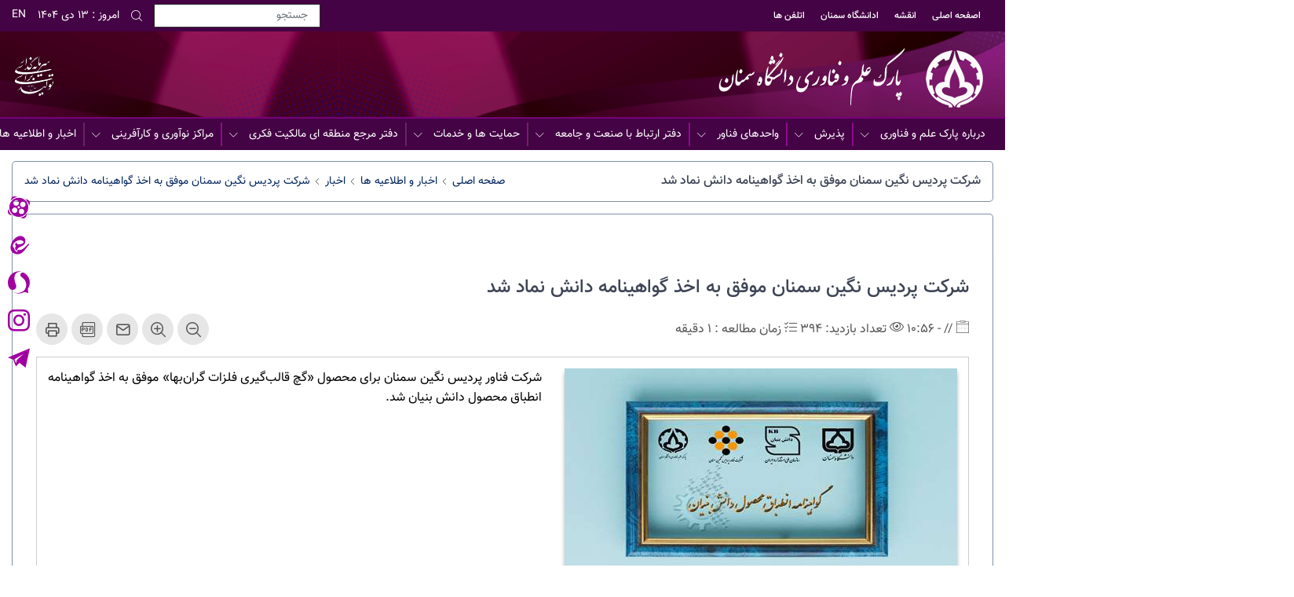

--- FILE ---
content_type: text/html; charset=utf-8
request_url: https://sustp.semnan.ac.ir/%D8%A7%D8%AE%D8%A8%D8%A7%D8%B1/%D8%B4%D8%B1%DA%A9%D8%AA-%D9%BE%D8%B1%D8%AF%DB%8C%D8%B3-%D9%86%DA%AF%DB%8C%D9%86-%D8%B3%D9%85%D9%86%D8%A7%D9%86-%D9%85%D9%88%D9%81%D9%82-%D8%A8%D9%87-%D8%A7%D8%AE%D8%B0-%DA%AF%D9%88%D8%A7%D9%87%DB%8C%D9%86%D8%A7%D9%85%D9%87-%D8%AF%D8%A7%D9%86%D8%B4-%D9%86%D9%85%D8%A7%D8%AF-%D8%B4%D8%AF
body_size: 51964
content:
<!DOCTYPE html>
<html lang="fa"  dir="rtl">
<head>
<link type="text/css" href="/assets/css/espritstyle.css?2" rel="stylesheet"/>
<script src="/assets/js/jquery.js"></script>
   <title>پارک علم و فناوری دانشگاه سمنان | شرکت پردیس نگین سمنان موفق به اخذ گواهینامه دانش نماد شد</title>
<meta name="generator" content="Esprit Portal 2">
<meta name="publisher" content="niafam corp.">
<meta name="author" content="niafam.com"><meta name="version" content="849">
<link rel="canonical" href="https://sustp.semnan.ac.ir/%d8%a7%d8%ae%d8%a8%d8%a7%d8%b1/%d8%b4%d8%b1%da%a9%d8%aa-%d9%be%d8%b1%d8%af%db%8c%d8%b3-%d9%86%da%af%db%8c%d9%86-%d8%b3%d9%85%d9%86%d8%a7%d9%86-%d9%85%d9%88%d9%81%d9%82-%d8%a8%d9%87-%d8%a7%d8%ae%d8%b0-%da%af%d9%88%d8%a7%d9%87%db%8c%d9%86%d8%a7%d9%85%d9%87-%d8%af%d8%a7%d9%86%d8%b4-%d9%86%d9%85%d8%a7%d8%af-%d8%b4%d8%af">
<meta name="sub-directory" content="">
<meta name="page-generation-time(.ms)" content="421.9024-cached contents:0">
<meta name="page-id" content="718">
<meta name="site-id" content="17">
<meta name="content-id" content="6181">
<meta name="robots" content="index,follow"/>
<meta name="title" content="شرکت پردیس نگین سمنان موفق به اخذ گواهینامه دانش نماد شد" />
<meta name="description" content="شرکت فناور پردیس نگین سمنان برای محصول «گچ قالب‌گیری فلزات گران‌بها» موفق به اخذ گواهینامه انطباق محصول دانش بنیان شد." />
<meta name="viewport" content="width=device-width, initial-scale=1" />
<meta http-equiv="content-type" content="text/html; charset=utf-8" />
<meta http-equiv="X-UA-Compatible" content="IE=edge" />
<meta name="keywords" content="دانش بنیان,پارک علم و فناوری,دانشگاه سمنان,مرکز رشد,شرکت فناور,فناوری,اخبار فناوری,تجاری سازی" />
<meta property="og:type" content="website" />
<meta property="og:url" content="/شرکت پردیس نگین سمنان موفق به اخذ گواهینامه دانش نماد شد" />
<meta property="og:title" content="شرکت پردیس نگین سمنان موفق به اخذ گواهینامه دانش نماد شد" />
<meta property="og:description" content="شرکت فناور پردیس نگین سمنان برای محصول «گچ قالب‌گیری فلزات گران‌بها» موفق به اخذ گواهینامه انطباق محصول دانش بنیان شد." />
<meta property="og:image" content="/uploads/17/2023/Jan/10/دانش نماد.jpg" />
<meta property="twitter:card" content="summary_large_image" />
<meta property="twitter:url" content="/شرکت پردیس نگین سمنان موفق به اخذ گواهینامه دانش نماد شد" />
<meta property="twitter:title" content="شرکت پردیس نگین سمنان موفق به اخذ گواهینامه دانش نماد شد" />
<meta property="twitter:description" content="شرکت فناور پردیس نگین سمنان برای محصول «گچ قالب‌گیری فلزات گران‌بها» موفق به اخذ گواهینامه انطباق محصول دانش بنیان شد." />
<meta property="twitter:image" content="/uploads/17/2023/Jan/10/دانش نماد.jpg" />

<meta name="viewport" content="width=device-width, initial-scale=1" />
<meta http-equiv="content-type" content="text/html; charset=utf-8" />
<!--<link rel="icon" href="/uploads/17/2021/Jan/10/Logo-Park-black - Copy_1.png" type="image/x-icon" />-->
<link rel="icon" href="/uploads/1/2021/Jan/10/Logo-Park-black.png" type="image/x-icon" />
<link rel="shortcut icon" href="/uploads/1/2021/Jan/10/Logo-Park-black.png" type="image/x-icon" />
<link rel="stylesheet" href="/uploads/park/uploads/uploads/1/assets/css/sm-core-css.css">
<link rel="stylesheet" href="/uploads/park/uploads/uploads/1/assets/css/sm-blue.css">
<link href="/uploads/park/uploads/uploads/1/assets/css/plugins.css" rel="stylesheet">
<link href="/uploads/park/uploads/uploads/1/assets/css/style.css" rel="stylesheet">
<link href="/uploads/park/uploads/uploads/1/assets/css/rtl.css" rel="stylesheet">
<link href="/uploads/park/uploads/uploads/1/assets/css/website-styles.css?4.5" rel="stylesheet">
<link href="/uploads/park/uploads/uploads/1/assets/css/responsive.css?1.6" rel="stylesheet">
<style>
  .poll-content label {
    display: flex !important;
    justify-content: flex-start;
    align-items: center;
  }

  .poll-content label > * {
    flex-basis: 0px;
  }

  .poll-content input[type="radio"] {
    margin-inline-end: 10px !important;
  }

  .module.useful-link ul.menu li a{
    display: -webkit-box;
    -webkit-line-clamp: 1;
    -webkit-box-orient: vertical;
    overflow: hidden;
  }
  #bottom1{
    display:flex;
    justify-content:center;
    align-items:center;
  }
  li {
    list-style-position: initial;
  }
  .slide-no-title{display:none;}.slide-captions{opacity: 0.5;}
</style>
 
	
<script type="application/ld+json">

{
    "@context":"https://schema.org",
    "@type":"NewsArticle",
    "inLanguage":"fa-IR",
    "mainEntityOfPage":"https://sustp.semnan.ac.ir/%d8%a7%d8%ae%d8%a8%d8%a7%d8%b1/%d8%b4%d8%b1%da%a9%d8%aa-%d9%be%d8%b1%d8%af%db%8c%d8%b3-%d9%86%da%af%db%8c%d9%86-%d8%b3%d9%85%d9%86%d8%a7%d9%86-%d9%85%d9%88%d9%81%d9%82-%d8%a8%d9%87-%d8%a7%d8%ae%d8%b0-%da%af%d9%88%d8%a7%d9%87%db%8c%d9%86%d8%a7%d9%85%d9%87-%d8%af%d8%a7%d9%86%d8%b4-%d9%86%d9%85%d8%a7%d8%af-%d8%b4%d8%af",
    "url":"https://sustp.semnan.ac.ir/%d8%a7%d8%ae%d8%a8%d8%a7%d8%b1/%d8%b4%d8%b1%da%a9%d8%aa-%d9%be%d8%b1%d8%af%db%8c%d8%b3-%d9%86%da%af%db%8c%d9%86-%d8%b3%d9%85%d9%86%d8%a7%d9%86-%d9%85%d9%88%d9%81%d9%82-%d8%a8%d9%87-%d8%a7%d8%ae%d8%b0-%da%af%d9%88%d8%a7%d9%87%db%8c%d9%86%d8%a7%d9%85%d9%87-%d8%af%d8%a7%d9%86%d8%b4-%d9%86%d9%85%d8%a7%d8%af-%d8%b4%d8%af",
    "headline":"شرکت پردیس نگین سمنان موفق به اخذ گواهینامه دانش نماد شد",
    "name":"",
    "author":{
        "@type":"Organization",
        "name":"پارک علم و فناوری دانشگاه سمنان"
    },
    "creator":{
        "@type":"Organization",
        "name":"پارک علم و فناوری دانشگاه سمنان"
    },
    "image":[
        
        {
            "@type": "ImageObject",
            "url": "https://sustp.semnan.ac.ir/uploads/17/2023/Jan/10/دانش نماد.jpg",
            "height": 800,
            "width": 1200
        }
    ],
    
    
    "datePublished":"2023-01-10T10:57:34+03:30",
    "dateModified":"2023-01-10T10:57:34+03:30",
    "keywords":"دانش_بنیان,پارک_علم_و_فناوری,دانشگاه_سمنان,مرکز_رشد,شرکت_فناور,فناوری,اخبار_فناوری,تجاری_سازی",
    "publisher":{
        "@type":"Organization",
        "url":"https://sustp.semnan.ac.ir",
        "sameAs":["",""],
        "name":"پارک علم و فناوری دانشگاه سمنان",
        "logo":{
            "@type":"ImageObject",
            "url":"/uploads/1/2021/Jan/10/Logo-Park-black.png",
            "width":60,
            "height":60
        }
    },
    "description":"شرکت فناور پردیس نگین سمنان برای محصول «گچ قالب‌گیری فلزات گران‌بها» موفق به اخذ گواهینامه انطباق محصول دانش بنیان شد."
}
</script>
</head>
<body data-icon="5">
    <div class="body-inner">
        <!--header-->
        <!-- header and search -->
<div id="topbar" class="dark">
    <div class="container">
        <div class="row">
            <div class="col-8 col-sm-8 col-md-8 col-lg-8">
                <!-- status -->
								<ul class="top-menu">
                    <li><a href="https://sustp.semnan.ac.ir"
                            target="_blank">اصفحه اصلی</a></li>
                    <li><a href="https://www.google.com/maps/place/Semnan+University+Science+and+Technology+Park/@35.5901221,53.4307217,112m/data=!3m1!1e3!4m5!3m"
                            target="_blank">انقشه</a></li>
                    <li><a href="https://semnan.ac.ir"
                            target="_blank">ادانشگاه سمنان</a></li>
                    <li><a href="https://118.semnan.ac.ir/?unit=32"
                            target="_blank">اتلفن ها</a></li>
                </ul>
            </div>
            <div class="col-4 col-sm-4 col-md-4 col-lg-4">
                <div class="d-flex justify-content-end">
                  <div class="header-extras" style="margin-left:15px;">
                            <ul>
                                <li class="header-extras__item">
                                    <form action="/search" method="post" class="header-extras__form">
<input type="hidden" name="csrf" value="52Y6W9PFG5SSAE9M" />
                                        <input class="form-control header-extras__search-input" type="text" name="q" placeholder="جستجو">
                                    </form>
                                    <i class="sem sem-search header-extras__search-icon"></i>
                                </li>
                            </ul>
                        </div>
                    <!-- status -->
                    <div class="header-extras header-extras--date">
                        <ul>
                            <li>
                                <span>امروز : 13    دی 1404</span>
                            </li>
                        </ul>
                    </div>
                    <ul class="top-line-lang">
                        
                        <li><a href="https://ensustp.semnan.ac.ir" target="_blank">EN</a></li>


                    </ul>
                </div>
            </div>
        </div>
    </div>
</div>
<header id="header" data-transparent="true" class="dark">
    <div class="header-inner">
        <div class="container">
            <div class="header-items d-flex justify-content-between align-items-center">
                <div id="logo" class="header-logo">
                    <a href="https://sustp.semnan.ac.ir" class="logo"
                        data-src-dark="/uploads/17/2020/Dec/29/header-sustp_right_1.png">
                        <img src="/uploads/17/2020/Dec/29/header-sustp_right_1.png"  alt="دانشگاه سمنان">
                    </a>
                </div>
                <!-- status-->

                <div class="shoare-sal">
                                        <img src="/uploads/17/2025/Mar/20/003.png" alt="شعار سال جهش تولید">

                </div>

            </div>
        </div>
        <div class="header-menu">
            <div class="container">
                <div class="row">
                    <div class="col-xs-12 col-lg-12">
                        <div id="mainMenu-trigger">
                            <div class="header-hamburger-btn hidden-lg-up">
                                <a href="#espritmenu" class="mburger mburger--collapse">
                                    <b></b>
                                    <b></b>
                                    <b></b>
                                </a>
                            </div>
                        </div>
                        <div class="menu-uppercase">
                            <nav class="es-navbar es-navbar-default" id="espritmenu">
        <ul class="">
<li>
                <a href="#">درباره پارک علم و فناوری</a>
                <ul><li>
                <a href="#">حوزه ریاست</a>
                <ul>    <li><a href="https://sustp.semnan.ac.ir/manager">رئیس پارک</a></li>
    <li><a href="https://sustp.semnan.ac.ir/شورای-پارک">شورای پارک</a></li>
    <li><a href="https://sustp.semnan.ac.ir/دفتر-ریاست">دفتر ریاست</a></li>
    <li><a href="https://sustp.semnan.ac.ir/روابط-عمومی">روابط عمومی</a></li>
    <li><a href="https://sustp.semnan.ac.ir/امور-حقوقی">امور حقوقی</a></li>
    <li><a href="https://sustp.semnan.ac.ir/تکریم-ارباب-رجوع">تکریم ارباب رجوع</a></li>
            </ul>
        </li><li>
                <a href="#">معاونت ها</a>
                <ul>    <li><a href="https://sustp.semnan.ac.ir/معاونت-فناوری">معاونت فناوری</a></li>
    <li><a href="https://sustp.semnan.ac.ir/معاونت-پشتیبانی">معاونت پشتیبانی</a></li>
            </ul>
        </li>    <li><a href="https://sustp.semnan.ac.ir/Tech·Incubator">مرکز رشد</a></li>
    <li><a href="https://sustp.semnan.ac.ir/کانون-علوم-نوین">کانون علوم نوین</a></li>
    <li><a href="https://sustp.semnan.ac.ir/history">تاریخچه</a></li>
    <li><a href="https://sustp.semnan.ac.ir/رؤسای-پیشین-پارک">رؤسای پیشین پارک</a></li>
    <li><a href="https://sustp.semnan.ac.ir/sustp">معرفی پارک</a></li>
    <li><a href="https://sustp.semnan.ac.ir/چشم-انداز-و-مأموریت-ها">چشم انداز و مأموریت ها</a></li>
    <li><a href="https://sustp.semnan.ac.ir/ساختار-سازمانی">ساختار سازمانی</a></li>
    <li><a href="https://sustp.semnan.ac.ir/پیام-ریاست">پیام ریاست</a></li>
    <li><a href="https://sustp.semnan.ac.ir/تفاهم-نامه-ها">تفاهم نامه ها</a></li>
    <li><a href="https://sustp.semnan.ac.ir/contact">تماس با ما</a></li>
            </ul>
        </li><li>
                <a href="#">پذیرش</a>
                <ul><li>
                <a href="#">درخواست پذیرش</a>
                <ul>    <li><a href="https://sustp.semnan.ac.ir/admission_form">تکمیل فرم پذیرش</a></li>
    <li><a href="https://sustp.semnan.ac.ir/madarek">مدارک مورد نیاز جهت عقد قرارداد</a></li>
            </ul>
        </li><li>
                <a href="#">مقاطع پذیرش</a>
                <ul>    <li><a href="https://sustp.semnan.ac.ir/مرکز-نوآوری">مرکز نوآوری</a></li>
    <li><a href="https://sustp.semnan.ac.ir/پیش-رشد">پیش رشد</a></li>
    <li><a href="https://sustp.semnan.ac.ir/رشد">رشد</a></li>
    <li><a href="https://sustp.semnan.ac.ir/پسارشد">پسارشد</a></li>
            </ul>
        </li>            </ul>
        </li><li>
                <a href="#">واحدهای فناور</a>
                <ul><li>
                <a href="#">شرکت های دانش بنیان و خلاق پارک</a>
                <ul>    <li><a href="https://sustp.semnan.ac.ir/daneshbonyan">فهرست شرکت های دانش بنیان و خلاق پارک</a></li>
    <li><a href="https://sustp.semnan.ac.ir/فهرست-شرکت-های-دانش-بنیان-کشور">فهرست شرکت های دانش بنیان کشور</a></li>
    <li><a href="https://sustp.semnan.ac.ir/سامانه-ثبت-نام-و-ارزیابی-دانش-بنیان">سامانه ثبت نام و ارزیابی دانش بنیان</a></li>
    <li><a href="https://sustp.semnan.ac.ir/فهرست-کالا-و-خدمات-دانش-بنیان">فهرست کالا و خدمات دانش بنیان</a></li>
            </ul>
        </li>    <li><a href="https://sustp.semnan.ac.ir/NoAvari">واحدهای فناور مرکز نوآوری</a></li>
<li>
                <a href="#">هسته های تحقیقاتی دانشگاهی</a>
                <ul>    <li><a href="https://sustp.semnan.ac.ir/Thesis">معرفی دفتر</a></li>
    <li><a href="https://sustp.semnan.ac.ir/آیین-نامه-حمایتی">آیین نامه حمایتی</a></li>
    <li><a href="https://sustp.semnan.ac.ir/مدارک-لازم-جهت-درخواست-حمایت">مدارک لازم جهت درخواست حمایت</a></li>
    <li><a href="https://sustp.semnan.ac.ir/فرم-های-مربوطه">فرم های مربوطه</a></li>
    <li><a href="https://sustp.semnan.ac.ir/HTD">فهرست هسته های تحقیقاتی</a></li>
    <li><a href="https://sustp.semnan.ac.ir/ارتباط-با-ما">ارتباط با ما</a></li>
            </ul>
        </li>    <li><a href="https://sustp.semnan.ac.ir/PishRoshd">هسته های فناور</a></li>
    <li><a href="https://sustp.semnan.ac.ir/Roshd">شرکت های فناور</a></li>
    <li><a href="https://sustp.semnan.ac.ir/PasaRoshd">شرکت های فناور پسارشد</a></li>
    <li><a href="https://sustp.semnan.ac.ir/RnD">واحدهای تحقیق و توسعه</a></li>
    <li><a href="https://sustp.semnan.ac.ir/form–expo">فرم درخواست بازارچه فناوری وبسایت پارک</a></li>
    <li><a href="https://sustp.semnan.ac.ir/v–expo">بازارچه فناوری</a></li>
    <li><a href="https://sustp.semnan.ac.ir/vsustp">نمایشگاه واقعیت مجازی</a></li>
            </ul>
        </li><li>
                <a href="#">دفتر ارتباط با صنعت و جامعه</a>
                <ul>    <li><a href="https://sustp.semnan.ac.ir/معرفی-دفتر-">معرفی دفتر </a></li>
    <li><a href="https://sustp.semnan.ac.ir/فهرست-قراردادهای-پژوهشی">فهرست قراردادهای پژوهشی</a></li>
    <li><a href="https://sustp.semnan.ac.ir/ارتباط-با-کارشناس">ارتباط با کارشناس</a></li>
    <li><a href="https://sustp.semnan.ac.ir/Priority">اولویت های فناوری</a></li>
            </ul>
        </li><li>
                <a href="#">حمایت ها و خدمات</a>
                <ul><li>
                <a href="#">خدمات پشتیبانی</a>
                <ul>    <li><a href="https://sustp.semnan.ac.ir/فضای-استقرار-فناوران">فضای استقرار فناوران</a></li>
    <li><a href="https://sustp.semnan.ac.ir/سالن-جلسات-و-کلاس">سالن جلسات و کلاس</a></li>
    <li><a href="https://sustp.semnan.ac.ir/اینترنت">اینترنت</a></li>
    <li><a href="https://sustp.semnan.ac.ir/استفاده-از-کتابخانه-مرکزی-دانشگاه-سمنان">استفاده از کتابخانه مرکزی دانشگاه سمنان</a></li>
    <li><a href="https://sustp.semnan.ac.ir/تسهیلات-مالی">تسهیلات مالی</a></li>
    <li><a href="https://sustp.semnan.ac.ir/درگاه-واریز">درگاه واریز</a></li>
            </ul>
        </li><li>
                <a href="#">خدمات فناوری</a>
                <ul>    <li><a href="https://sustp.semnan.ac.ir/Mojavez">صدور مجوز فناوری</a></li>
    <li><a href="https://sustp.semnan.ac.ir/مشاوره-و-راهبری">مشاوره و راهبری</a></li>
    <li><a href="https://sustp.semnan.ac.ir/آموزش">آموزش</a></li>
    <li><a href="https://sustp.semnan.ac.ir/خدمات-آزمایشگاهی-و-کارگاهی">خدمات آزمایشگاهی و کارگاهی</a></li>
    <li><a href="https://sustp.semnan.ac.ir/Forms">فرم های مورد نیاز</a></li>
            </ul>
        </li><li>
                <a href="#">خدمات تجاری سازی</a>
                <ul>    <li><a href="https://sustp.semnan.ac.ir/خدمات-سرمایه-گذاری-و-تأمین-مالی">خدمات سرمایه گذاری و تأمین مالی</a></li>
    <li><a href="https://sustp.semnan.ac.ir/خدمات-بازاریابی">خدمات بازاریابی</a></li>
    <li><a href="https://sustp.semnan.ac.ir/خدمات-نمایشگاهی">خدمات نمایشگاهی</a></li>
    <li><a href="https://sustp.semnan.ac.ir/صدور-معرفی-نامه">صدور معرفی نامه</a></li>
            </ul>
        </li>            </ul>
        </li><li>
                <a href="#">دفتر مرجع منطقه ای مالکیت فکری</a>
                <ul>    <li><a href="https://sustp.semnan.ac.ir/معرفی-دفتر-مرجع-منطقه-ای-مالکیت-فکری">معرفی دفتر مرجع منطقه ای مالکیت فکری</a></li>
    <li><a href="https://sustp.semnan.ac.ir/نماینده-کانون-پتنت-ایران">نماینده کانون پتنت ایران</a></li>
    <li><a href="https://sustp.semnan.ac.ir/میز-خدمت">میز خدمت</a></li>
<li>
                <a href="#">مدارک موردنیاز برای صدور تأییدیه</a>
                <ul><li>
                <a href="#">صدور تأییدیه قابلیت ثبت اختراع</a>
                <ul>    <li><a href="https://sustp.semnan.ac.ir/پرسشنامه-ثبت-اختراع">پرسشنامه ثبت اختراع</a></li>
    <li><a href="https://sustp.semnan.ac.ir/هزینه-های-ارزیابی-طرح-های-ادعای-اختراع">هزینه های ارزیابی طرح های ادعای اختراع</a></li>
    <li><a href="https://sustp.semnan.ac.ir/روند-ارسال-تقاضا">روند ارسال تقاضا</a></li>
            </ul>
        </li><li>
                <a href="#">صدور تأییدیه علمی اختراعات ثبت شده</a>
                <ul>    <li><a href="https://sustp.semnan.ac.ir/درخواست-اعتبارسنجی-اختراع">درخواست اعتبارسنجی اختراع</a></li>
    <li><a href="https://sustp.semnan.ac.ir/هزینه-های-ارزیابی-اعتبارسنجی-اختراعات">هزینه های ارزیابی اعتبارسنجی اختراعات</a></li>
    <li><a href="https://sustp.semnan.ac.ir/روند-ارسال-درخواست">روند ارسال درخواست</a></li>
            </ul>
        </li>            </ul>
        </li><li>
                <a href="#">عناوین اختراعات و تأییدیه های علمی</a>
                <ul>    <li><a href="https://sustp.semnan.ac.ir/patent">عناوین اختراعات دانشگاهیان دانشگاه سمنان</a></li>
    <li><a href="https://sustp.semnan.ac.ir/Validation">عناوین اختراعات دارای تأییدیه علمی</a></li>
    <li><a href="https://sustp.semnan.ac.ir/Technological·Invention">عناوین اختراعات واحدهای فناور</a></li>
            </ul>
        </li>    <li><a href="https://sustp.semnan.ac.ir/وبگاه-های-مفید-مالکیت-فکری">وبگاه های مفید مالکیت فکری</a></li>
<li>
                <a href="#">بیشتر بدانیم</a>
                <ul>    <li><a href="https://sustp.semnan.ac.ir/راهنمای-تکمیل-اظهارنامه">راهنمای تکمیل اظهارنامه</a></li>
    <li><a href="https://sustp.semnan.ac.ir/فرآیند-ثبت-اختراع">فرآیند ثبت اختراع</a></li>
    <li><a href="https://sustp.semnan.ac.ir/مراحل-ثبت-اختراع">مراحل ثبت اختراع</a></li>
    <li><a href="https://sustp.semnan.ac.ir/سامانه-ثبت-اختراعات-کشور">سامانه ثبت اختراعات کشور</a></li>
    <li><a href="https://sustp.semnan.ac.ir/آیین-نامه-ها-و-قوانین">آیین نامه ها و قوانین</a></li>
            </ul>
        </li>    <li><a href="https://sustp.semnan.ac.ir/راه-های-ارتباطی">راه های ارتباطی</a></li>
            </ul>
        </li><li>
                <a href="#">مراکز نوآوری و کارآفرینی</a>
                <ul>    <li><a href="https://sustp.semnan.ac.ir/مرکز-نوآوری-سمنان">مرکز نوآوری سمنان</a></li>
    <li><a href="https://sustp.semnan.ac.ir/مرکز-نوآوری-شهرستان-مهدیشهر">مرکز نوآوری شهرستان مهدیشهر</a></li>
    <li><a href="https://sustp.semnan.ac.ir/مرکز-نوآوری-شهرستان-سرخه">مرکز نوآوری شهرستان سرخه</a></li>
    <li><a href="https://sustp.semnan.ac.ir/tourism">مرکز نوآوری گردشگری</a></li>
    <li><a href="https://sustp.semnan.ac.ir/Chemistry">مرکز نوآوری دانشکده شیمی</a></li>
    <li><a href="https://sustp.semnan.ac.ir/مرکز-نوآوری-مهندسی-عمران">مرکز نوآوری مهندسی عمران</a></li>
    <li><a href="https://sustp.semnan.ac.ir/مرکز-نوآوری-مهندسی-مکانیک">مرکز نوآوری مهندسی مکانیک</a></li>
            </ul>
        </li><li>
                <a href="#">اخبار و اطلاعیه ها</a>
                <ul>    <li><a href="https://sustp.semnan.ac.ir/اخبار">اخبار</a></li>
    <li><a href="https://sustp.semnan.ac.ir/gallery">گالری عکس</a></li>
    <li><a href="https://sustp.semnan.ac.ir/گالری-ویدئو">گالری ویدئو</a></li>
    <li><a href="https://sustp.semnan.ac.ir/فصلنامه-انعکاس">فصلنامه انعکاس</a></li>
    <li><a href="https://sustp.semnan.ac.ir/khabar">درخواست درج خبر</a></li>
    <li><a href="https://sustp.semnan.ac.ir/Tizer">تیزر معرفی پارک</a></li>
    <li><a href="https://sustp.semnan.ac.ir/موشن-گرافی-حمایت-های-پارک">موشن گرافی حمایت های پارک</a></li>
    <li><a href="https://sustp.semnan.ac.ir/conferencehall">سالن های همایش</a></li>
            </ul>
        </li>        </ul>    </nav>
                        </div>
                    </div>
                </div>

            </div>
        </div>
    </div>
</header>	
		
        <main role="main ">
         <div class="inner-content-area">
                <div class="container">
                    <div class="row">
                        <div class="col-lg-12">
                            <div class="area-wrapper">
                                <div class="inner-content-title d-flex justify-content-between align-items-center">
                                    <div class="title">
                                        <h1>شرکت پردیس نگین سمنان موفق به اخذ گواهینامه دانش نماد شد</h1>
                                    </div>
                                    <div class="location">
                                            <ul class="breadcrumb" itemscope itemtype="http://schema.org/BreadcrumbList">    <li itemprop="itemListElement" itemscope itemtype="http://schema.org/ListItem">
        <a itemprop="item" href="/">
            <span itemprop="name">صفحه اصلی</span>
        </a>
        <meta itemprop="position" content="1" />
    </li>    <li itemprop="itemListElement" itemscope itemtype="http://schema.org/ListItem">
        <a itemprop="item" href="/اخبار-و-اطلاعیه-ها">
            <span itemprop="name">اخبار و اطلاعیه ها</span>
        </a>
        <meta itemprop="position" content="2" />
    </li>    <li itemprop="itemListElement" itemscope itemtype="http://schema.org/ListItem">
        <a itemprop="item" href="/اخبار">
            <span itemprop="name">اخبار</span>
        </a>
        <meta itemprop="position" content="3" />
    </li>    <li itemprop="itemListElement" itemscope itemtype="http://schema.org/ListItem">
        <a itemprop="item" href="/اخبار/شرکت-پردیس-نگین-سمنان-موفق-به-اخذ-گواهینامه-دانش-نماد-شد">
            <span itemprop="name">شرکت پردیس نگین سمنان موفق به اخذ گواهینامه دانش نماد شد</span>
        </a>
        <meta itemprop="position" content="4" />
    </li></ul>
                                    </div>
                                </div>
                                <div class="inner-content-body"style="overflow: hidden;">
                                    <div id="es-content"><div id="page-content" class="page-wrapper">
    <div class="es-section single-post-wrap">
        <article class="es-post-content">
    <div class="es-post-dis">
        <div class="es-post-header">
                 <!-- start content --> 
          <h6 class="es-post-kicker"></h6>
            <h2 class="es-post-title">شرکت پردیس نگین سمنان موفق به اخذ گواهینامه دانش نماد شد</h2>
            <div class="es-post-meta">
                <ul>
                    <i class="es  esprit-calendar"></i> <li class="es-meta">// - 10:56</li>
                    <li class="es-meta"><i class="es  esprit-eye"></i> تعداد بازدید: 394</li>
                    <li class="es-meta"><i class="es  esprit-time"></i>  زمان مطالعه : 1 دقیقه</li>
                </ul>
                                    <ul class="es-post-tools">
                                        <li>
                                            <a href="#" data-act="printme" class="esprit-view-act">
                                                <i class="es esprit-printer"></i>
                                            </a>
                                        </li>
                                        <li>
                                            <a href="#" data-act="pdfme" class="esprit-view-act">
                                                <i class="es esprit-pdf"></i>
                                            </a>
                                        </li>
                                        <li>
                                            <a href="#" class="modal-send-to-friend">
                                                <i class="es esprit-mail"></i>
                                            </a>
                                        </li>
                                        <li>
                                            <a href="###">
                                                <i class="es esprit-zoom-in increase"></i>
                                            </a>
                                        </li>
                                        <li>
                                            <a href="###">
                                                <i class="es esprit-zoom-out decrease"></i>
                                            </a>
                                        </li>
                                    </ul>
            </div>
        </div>
        <div class="es-post-summary">          

                            <div class="es-post-thumb ">
                                <div class="demo-frame">
                                    <div class="demo-container">
                                        <div id="photo-face-tag">
                            			                          
                              					<img id="facial-recognition" class="img-fluid" src="/thumbnail/500-281/uploads/17/2023/Jan/10/دانش نماد.jpg" alt=" " face="">                             
                                     
                                        </div>
                                    </div>
                                </div>
                            </div>
          
                  
          
          
          
            <p>شرکت فناور پردیس نگین سمنان برای محصول «گچ قالب‌گیری فلزات گران‌بها» موفق به اخذ گواهینامه انطباق محصول دانش بنیان شد.</p>
        </div>
        <div class="es-post-content">
            <p class="es-deck"></p>
            <p dir="RTL" style="text-align: justify;"><span style="font-size: 14pt; font-family: vazir;">به گزارش روابط عمومی <a href="https://sustp.semnan.ac.ir">پارک علم و فناوری</a> دانشگاه سمنان؛</span></p>
<p dir="RTL" style="text-align: justify;"><span style="font-size: 14pt; font-family: vazir;">دکتر حمیدرضا محمدیان سمنانی، معاون فناوری <a href="http://sustp.semnan.ac.ir">پارک علم و فناوری دانشگاه سمنان</a> با اعلام این خبر گفت: شرکت فناور پردیس نگین سمنان، به مدیرعاملی دکتر ابراهیم نجفی کانی، عضو هیأت علمی دانشکده مهندسی شیمی، نفت و گاز <a href="https://semnan.ac.ir">دانشگاه سمنان</a>، تولیدکننده تخصصی افزودنی های گچ، و سیمان و فرآورده&zwnj;های مواد معدنی می&zwnj;باشد که از سال ۱۳۹۰ در پارک علم و فناوری استقرار و فعالیت فناورانه دارد.</span></p>
<p dir="RTL" style="text-align: justify;"><span style="font-size: 14pt; font-family: vazir;">وی افزود: این شرکت برای محصول دانش بنیان خود با عنوان &laquo;گچ قالب&zwnj;گیری فلزات گران&zwnj;بها&raquo; موفق به اخذ گواهینامه انطباق محصول دانش بنیان از سازمان ملی استاندارد ایران شد؛ گواهی دانش نماد مختص محصولات دانش بنیان می&zwnj;باشد و می&zwnj;تواند به عنوان گامی مؤثر در تجاری&zwnj;سازی و ورود محصولات دانش بنیان به بازار به عنوان اصلی&zwnj;ترین چالش پیش روی شرکت&zwnj;های دانش بنیان به حساب آید.</span></p>
<p dir="RTL" style="text-align: justify;"><span style="font-size: 14pt; font-family: vazir;">دکتر نجفی مدیرعامل شرکت فناوری در توضیح فرآیند اخذ گواهینامه گفت: شرکت&zwnj;های دانش بنیان می&zwnj;توانند درخواست خود مبنی بر اخذ گواهی&zwnj;نامه انطباق محصول دانش بنیان را برای معاونت علمی و فناوری ریاست&zwnj;جمهوری ارسال نمایند و پس از بررسی و ارزیابی&zwnj;هایی توسط معاونت و کارگزاران استانی و همچنین انجام ممیزی، آزمایشات و بازدید توسط اداره استاندارد، گواهی&zwnj;نامه صادر می&zwnj;شود و شرکت های دانش بنیان با اخذ این گواهینامه معتبر و بهره مندی از سایر حمایت های معاونت علمی و فناوری و سازمان های حامی، می توانند به بازارهای داخلی و خارجی وارد شوند.</span></p>
        </div>
      
               <!-- end content -->   
        <div class="es-meta-wrap">
            <div class="meta-list">
                <span class="post-title">کلمات کلیدی</span>
                <div class="es-news-tags">
                    <ul>
                        <li><a href="/کلیدواژه/دانش_بنیان">دانش_بنیان</a></li><li><a href="/کلیدواژه/پارک_علم_و_فناوری">پارک_علم_و_فناوری</a></li><li><a href="/کلیدواژه/دانشگاه_سمنان">دانشگاه_سمنان</a></li><li><a href="/کلیدواژه/مرکز_رشد">مرکز_رشد</a></li><li><a href="/کلیدواژه/شرکت_فناور">شرکت_فناور</a></li><li><a href="/کلیدواژه/فناوری">فناوری</a></li><li><a href="/کلیدواژه/اخبار_فناوری">اخبار_فناوری</a></li><li><a href="/کلیدواژه/تجاری_سازی">تجاری_سازی</a></li>
                    </ul>
                </div>
            </div>
        </div>
    </div>
</article>

          <div class="short-url-area">
              <input id="shorturl" type="text" value="semnan.ac.ir/Zqc7" class="">
              <button class="btn-shorturl" data-clipboard-action="copy" data-original-title="کپی" data-original-title-success="کپی شد!" data-clipboard-target="#shorturl" class="btn">کپی لینک کوتاه</button>
          </div>
      
        <div class="es-d-none">    </div> 
        
        
        
       
        
        
        
       
       
        <div class="es-archive-list">
            <a href="/اخبار">لیست اخبار</a>
        </div>
        <div class="review-area">
    <div class="post-title">
        <h2>0 نظر برای این خبر وجود دارد</h2>
    </div>
    <div class="review-wrap">
        <div class="review-inner">
            
        </div>
    </div>
</div>
<div id="main-comment" class="comment-form-area ">
    <div class="post-title">
        <h2 class="h6 inline-block">نظر دهید</h2>
    </div>

    <form action="#" class="es-form-horizontal es-form-simple">
<input type="hidden" name="csrf" value="52Y6W9PFG5SSAE9M" />
        <fieldset class="es-form-group es-position-relative es-has-icon-right">
            <input type="text" class="es-form-control es-form-control-lg es-input-field-right-placeholder" name="fullnamecm" autocomplete="off" id="fullnamecm" placeholder="نام و نام خانوادگی *">
            <div class="es-form-control-position">
                <i class="es esprit-user"></i>
            </div>
        </fieldset>

        <fieldset class="es-form-group es-position-relative es-has-icon-right">
            <input type="text" class="es-form-control es-form-control-lg es-input-field-right-placeholder" autocomplete="off" id="emailcm" name="emailcm" placeholder="پست الکترونیک *">
            <div class="es-form-control-position">
                <i class="es esprit-at-sign"></i>
            </div>
        </fieldset>

        <fieldset class="es-form-group es-position-relative es-has-icon-right">
            <textarea type="text" class="es-form-control es-form-control-lg es-input-field-right-placeholder" autocomplete="off" id="comment" name="comment" placeholder="نظر خود را درج نمایید ..."></textarea>
        </fieldset>

        <div class="single-input">
            <div class="es-captcha">
                <div class="es-captcha-text">
                    <p>متن درون تصویر امنیتی را وارد نمائید:</p>
                </div>
                <div class="es-captcha-refresh">
                    <img id="es-captcha-img-cm" alt="متن درون تصویر را در جعبه متن زیر وارد نمائید" src="/inc/captcha.ashx">
                    <i class="es esprit-refresh-captcha" id="es-refresh-cm"></i>
                    <input name="captcha" autocomplete="off" id="captcha" type="text" maxlength="6" /><span style="color: red">*</span>
                </div>
            </div>
        </div>
        <div class="es-msg-form-error es-msg-hidden" id="es-msg-form-error">
            <ul id="es-msg-error-list">

            </ul>
        </div>
        <div class="es-msg-form-success es-msg-hidden" id="es-msg-form-success">
            <ul id="es-msg-success-list">

            </ul>
        </div>
        <button class="submit-button" type="button">ارسال نظر</button>

    </form>

</div>
<script>
    $("#es-refresh-cm").on("click", function (e) {
        $("#es-captcha-img-cm").attr("src", "/inc/captcha.ashx?r=" + Math.random());
    });

    $(".submit-button").on("click", function (e) {
        $.ajax({
            "url": "/inc/ajax.ashx",
            "async": true,
            "type": "POST",
            "dataType": "json",
            "data": { "action": "comment", "module": "contents", "contentid": "6181", "commentid": "0", "name": $("#fullnamecm").val(), "email": $("#emailcm").val(), "comment": $("#comment").val(), "captcha": $("#captcha").val() },
            "beforeSend": function () {
            },
            "success": function (res) {
                var value = res;
                var msgcm = '';
          	    str = value.msg;
                if (value.status == 'error') {
                    if (value.msg == 'captcha did not match!') {
                        $("#es-msg-form-error").removeClass("es-msg-hidden");
                        msgcm += `<li>تصویر امنیتی بدرستی درج نشده است!</li>`;
                    }
                  else if (str.indexOf("باید")>0) {
                    	console.log(value.msg);
                        $("#es-msg-form-error").removeClass("es-msg-hidden");
                        msgcm += `<li>کلیۀ فیلدها باید پُر شوند</li>`;
                    }
                    else if (str.indexOf("must")>0) {
                    	console.log(value.msg);
                        $("#es-msg-form-error").removeClass("es-msg-hidden");
                        msgcm += `<li>all the fields must be filled</li>`;
                    }
                }
                else if (value.status == 'success') {
                    $("#es-msg-form-error").addClass("es-msg-hidden");
                    $("#es-msg-form-success").removeClass("es-msg-hidden");

                    msgcm += `<li>با موفقیت درج شد!</li>`;

                }

                console.log(msgcm);
                $('#es-msg-error-list').html(msgcm);
                $("#es-msg-success-list").html(msgcm);
                $("#es-captcha-img-cm").attr("src", "/inc/captcha.ashx?r=" + Math.random());
            },
            "error": function (res) {
                console.log("error");
            }
        })
    })

    $(document).ready(function () {
        $('.js-rating').thumbs({
            classCss: 'es-rating',
            likes: 1,
            dislikes: 1
        });
    });

</script>
    </div>
</div>

<div id="print-preview-modal" data-iziModal-fullscreen="true" data-iziModal-title="چاپ صفحه"
    data-iziModal-subtitle=" " data-iziModal-icon="icon-print" data-iziModal-group="grupo1" ></div>

<div id="modal-send-to-friend" data-iziModal-fullscreen="true" data-iziModal-title="ارسال مطلب به دوستان"
    data-iziModal-subtitle=" " data-iziModal-icon="icon-home" data-iziModal-group="grupo1">
    <div id="main-comment" class="comment-form-area">
        <div class="form-wrap">
            <form action="#">
<input type="hidden" name="csrf" value="52Y6W9PFG5SSAE9M" />
                <div class="form-inner">
                    <input required="required" id="emailfrom" class="es-mb-3" name="emailfrom"
                        placeholder="پست الکترونیک شما *" type="text">
                    <input required="required" id="emailto" class="es-mb-3" name="emailto"
                        placeholder="پست الکترونیک مقصد *" type="text">
                    <div class="single-input">
                        <div class="es-captcha">
                            <div class="es-captcha-text">
                                <p>متن درون تصویر امنیتی را وارد نمائید:</p>
                            </div>
                            <div class="es-captcha-refresh es-form-group">
                                <img id="es-captcha-img-cm" class="captcha-img" alt="متن درون تصویر را در جعبه متن زیر وارد نمائید"
                                    src="/inc/captcha.ashx">
                                <i class="ply player-refresh-captcha" id="es-refresh-cm"></i>
                                <div class="es-input-group mb-3">
                                  <div class="es-input-group-prepend">
                                     <button class=" es-btn refresh-captcha " type="button"> <i class="es esprit-refresh-captcha"> </i> </button>  
                                  </div>
                                  <input name="captcha-{commentid}" id="captcha" type="text" maxlength="6" class="captcha-text" />
                                </div>
                              <span style="color: red">*</span>
                            </div>
							
                        </div>
                    </div>
                    <div class="es-msg-form" >
                    </div>
                   
                    <input id="es-send-button" type="button" value="ارسال" class="es-send-button">
                    <input id="es-cancle-button" type="button" value="انصراف" class="es-cancle-button">
                </div>
            </form>
        </div>
    </div>
</div>


<script src='/uploads/1/assets/js/clipboard.min.js'></script>
<script>
  	var pathurl = window.location.protocol+window.location.hostname;
     $('#shorturl').val(pathurl + '/Zqc7');
    var clipboard = new ClipboardJS('.btn-shorturl');
</script>

<script src="/admin/assets/js/esprit.File.Generate.js"></script>
<script src="/assets/js/iziModal.min.js" ></script>
<script src="/assets/js/jQuery.print.js" ></script>
<script src="/assets/js/esprit.View.Sample.js" type="text/javascript"></script>

	<script type='text/javascript' rel="preload" src="/assets/js/niafam-player.js"></script>
    <script>
      var CleanPlayerLang = {
        prev: 'قبلی',
        next: 'بعدی',
        play: "اجرا",
        pause: "توقف",
        mute: "صدا غیرفعال",
        unmute: "صدا فعال",
        download: "دانلود",
        settings: "تنظیمات",
        speed: "سرعت اجرا",
        normal: "عادی",
        quality: "کیفیت",
        enterFullscreen: 'بزرگنمایی',
        exitFullscreen: 'خروج از بزرگنمایی',
		linkTo: 'دانلود',
      };
    </script>
 
</div>
                                </div>
                            </div>
                        </div>

                    </div>
                </div>
            </div>

        </main>
        <!-- footer -->
         		<section id="yt_spotlight8" class="block">
            <div class="container">
                <div class="row">
                    <div id="bottom3" class="col-md-4 col-sm-6 colsm-6">
                        <div class="module useful-link">
                            <h3 class="modtitle"></h3>
                            <div class="modcontent clearfix">
                              								  <ul class="menu">
                                    <li class="item-1537"><a href="https://semnan.ac.ir" target="_blank">دانشگاه سمنان</a></li>
                                    <li class="item-1537"><a href="https://msrt.ir" target="_blank">وزارت علوم، تحقیقات و فناوری</a></li>
                                    <li class="item-1537"><a href="http://www.isti.ir/" target="_blank">معاونت علمی و فناوری ریاست جمهوری</a></li>
                                    <li class="item-1537"><a href="https://bizservices.ir/" target="_blank">پورتال جامع خدمات کسب و کار معاونت علمی و فناوری</a></li>
                                    <li class="item-1537"><a href="http://ircreative.isti.ir/" target="_blank"> برنامه توسعه زیست بوم شرکت های خلاق</a></li>
                                    <li class="item-1537"><a href="http://daneshbonyan.ir/" target="_blank">کارگروه ارزیابی شرکت ها و موسسات دانش بنیان</a></li>
                                </ul>
                            </div>
                        </div>
                    </div>
                  <div id="bottom2" class=" col-sm-6 col-md-4 colsm-6">
                        <div class="module get-in-touch">
                            <h3 class="modtitle">اطلاعات تماس</h3>
                            <div class="modcontent clearfix">
                                <p></p>
                                <ul>
                                    <li><span class="lea">آدرس:</span> سمنان، میدان استاندارد، بلوار جوان، کدپستی: 3535159315</li>
                                    <li><span class="lea">تلفن:</span>4-33605000-023</li>
                                    <li><span class="lea">ایمیل آدرس:</span> info@sustp.ir</li>
                                </ul>
                            </div>
                        </div>
                    </div>
                    <div id="bottom1" class=" col-sm-6 col-md-4 colsm-6">
                        <div class="module">
                            <div class="modcontent clearfix">
                                <div>
									                                  <img src="/uploads/17/2021/Jan/11/Park Logo-1 (2)_1.png" alt="" />

                                </div>
                            </div>
                        </div>
                    </div>                </div>
            </div>
        </section>
        <footer id="yt_footer" class="block">
            <div class="container">
                <div class="row">
                    <div id="yt_copyright" class="col-sm-12">
                        <div class="copyright">
                            <span class="sp-copyright"> استفاده از مطالب این سایت با ذکر منبع بلامانع است. کلیه حقوق این سایت متعلق به پارک علم و فناوری دانشگاه سمنان می باشد.
                              <div class="niafam">
                                  <a href="https://niafam.com/%D8%B7%D8%B1%D8%A7%D8%AD%DB%8C-%D8%B3%D8%A7%DB%8C%D8%AA" class="text__13 text__medium">طراحی سایت نیافام</a>
                                </div>
                            </span>
                        </div>
                    </div>
                </div>
            </div>
        </footer>

        <!-- social network -->
                <div class="social-sidebar">
            <ul>                <li class="social-instagram">
                    <a href="https://www.aparat.com/sustpir" target="_blank" data-toggle="tooltip" data-placement="right" data-original-title="آپارات">
                        <i class="sem sem-aparat"></i>
                    </a>
                </li>                <li class="social-instagram">
                    <a href="https://eitaa.com/sustpir" target="_blank" data-toggle="tooltip" data-placement="right" data-original-title="ایتا">
                        <i class="sem sem-eita"></i>
                    </a>
                </li>                <li class="social-instagram">
                    <a href="https://sapp.ir/sustpir" target="_blank" data-toggle="tooltip" data-placement="right" data-original-title="سروش">
                        <i class="sem sem-soroush"></i>
                    </a>
                </li>                <li class="social-instagram">
                    <a href="https://instagram.com/sustpir" target="_blank" data-toggle="tooltip" data-placement="right" data-original-title="اینستاگرام">
                        <i class="sem sem-instagram"></i>
                    </a>
                </li>                <li class="social-instagram">
                    <a href="https://t.me/sustpir" target="_blank" data-toggle="tooltip" data-placement="right" data-original-title="تلگرام">
                        <i class="sem sem-telegram"></i>
                    </a>
                </li>            </ul>
        </div>	



    </div>

    <span class="js-menu-problem2 d-none " ></span>
    <a id="scrollTop"><i class="sem sem-up-arrow"></i></a>
   <!-- <script src="/uploads/park/uploads/uploads/1/assets/js/jquery.js"></script> -->
    <script>
        if ($(document).width() > '991') {

            $('.js-menu-problem').removeAttr('id');
            $('.js-menu-problem2').attr('id', 'espritmenu');
            $('.js-menu-problem > ul').addClass('sm sm-rtl ');

        }
        else {
            $('.js-menu-problem').attr('id', 'espritmenu');
            $('.js-menu-problem2').removeAttr('id');
            $('.js-menu-problem > ul').removeClass('sm ');
            $('.js-menu-problem > ul').removeClass('sm-blue');
            $('.js-menu-problem > ul').removeClass('sm-rtl');
        }
    </script>

    <script src="/uploads/park/uploads/uploads/1/assets/js/plugins.js"></script>
    <script src="/uploads/park/uploads/uploads/1/assets/js/jquery.smartmenus.min.js"></script>
    <script src="/uploads/park/uploads/uploads/1/assets/js/functions.js"></script>
    

</body>

</html>

--- FILE ---
content_type: text/css
request_url: https://sustp.semnan.ac.ir/assets/css/espritstyle.css?2
body_size: 52067
content:
@charset "UTF-8";@font-face{font-family:esfonticon;src:url(../fonts/esfonticon.woff?rb56bg) format("woff");font-weight:400;font-style:normal;font-display:swap}i.es,span.es{font-family:esfonticon!important;speak:none;font-style:normal;font-weight:400;font-variant:normal;text-transform:none;line-height:1;-webkit-font-smoothing:antialiased;-moz-osx-font-smoothing:grayscale}.esprit-microphone-strock:before{content:"\e973"}.esprit-microphone-strock-alt:before{content:"\e974"}.esprit-check:before{content:"\e975"}.esprit-user-headset:before{content:"\e968"}.esprit-hdd:before{content:"\e958"}.esprit-traffic-light-slow:before{content:"\e959"}.esprit-comments-alt:before{content:"\e957"}.esprit-tasks:before{content:"\e960"}.esprit-file-certificate:before{content:"\e9c5"}.esprit-list-alt:before{content:"\e9c6"}.esprit-globe:before{content:"\e9b3"}.esprit-book-reader:before{content:"\e9be"}.esprit-map-marker-alt:before{content:"\e9bf"}.esprit-user-graduate:before{content:"\e9a9"}.esprit-heart-o:before{content:"\e99d"}.esprit-heart:before{content:"\e9a0"}.esprit-credit-card:before{content:"\e99c"}.esprit-tags:before{content:"\e995"}.esprit-question-circle:before{content:"\e989"}.esprit-play-circle-o:before{content:"\e967"}.esprit-files-o:before{content:"\e956"}.esprit-chevron-down:before{content:"\e955"}.esprit-users:before{content:"\e93d"}.esprit-chalkboard-teacher:before{content:"\e926"}.esprit-user-plus:before{content:"\e92e"}.esprit-unchecked:before{content:"\e916"}.esprit-checked:before{content:"\e917"}.esprit-plus-button:before{content:"\e904"}.esprit-minus-button:before{content:"\e915"}.esprit-eitaa:before{content:"\e903"}.esprit-facenama:before{content:"\e901"}.esprit-cloob:before{content:"\e902"}.esprit-bale-logo:before{content:"\e900"}.esprit-bale-text:before{content:"\e9c0"}.esprit-bisphon:before{content:"\e9c1"}.esprit-gap:before{content:"\e9c2"}.esprit-soroush:before{content:"\e9c3"}.esprit-telegram:before{content:"\e9c4"}.esprit-single-sign-on:before{content:"\e92c"}.esprit-business-handshake:before{content:"\e950"}.esprit-business-award:before{content:"\e91f"}.esprit-business-bulb:before{content:"\e94f"}.esprit-authorization:before{content:"\e951"}.esprit-approved:before{content:"\e912"}.esprit-interview:before{content:"\e913"}.esprit-web:before{content:"\e914"}.esprit-Failover-Failback:before{content:"\e911"}.esprit-eye:before{content:"\e92d"}.esprit-artificial-intelligence:before{content:"\e919"}.esprit-time-speed:before{content:"\e91a"}.esprit-page-speed:before{content:"\e91b"}.esprit-online-support:before{content:"\e91c"}.esprit-Project-Management:before{content:"\e91d"}.esprit-conversation:before{content:"\e91e"}.esprit-coding:before{content:"\e920"}.esprit-search-engine:before{content:"\e921"}.esprit-cloud-server:before{content:"\e922"}.esprit-Multiple-languages:before{content:"\e923"}.esprit-web-programming1:before{content:"\e924"}.esprit-analysis1:before{content:"\e925"}.esprit-brain-ai:before{content:"\e927"}.esprit-multi-upload:before{content:"\e928"}.esprit-ajax:before{content:"\e929"}.esprit-auto-update:before{content:"\e92a"}.esprit-WAF:before{content:"\e92b"}.esprit-rtl-ltr:before{content:"\e94d"}.esprit-responsive:before{content:"\e94e"}.esprit-github:before{content:"\e957"}.esprit-pinterest:before{content:"\e958"}.esprit-dribbble:before{content:"\e959"}.esprit-web-programming:before{content:"\e910"}.esprit-analysis:before{content:"\e90f"}.esprit-brain:before{content:"\e90e"}.esprit-edit:before{content:"\e940"}.esprit-trophy:before{content:"\e906"}.esprit-sociology:before{content:"\e935"}.esprit-law:before{content:"\e936"}.esprit-search-detail:before{content:"\e937"}.esprit-translation:before{content:"\e938"}.esprit-targeting:before{content:"\e939"}.esprit-coding-tag:before{content:"\e93e"}.esprit-clock:before{content:"\e93f"}.esprit-business-and-finance:before{content:"\e942"}.esprit-computer:before{content:"\e943"}.esprit-graph:before{content:"\e944"}.esprit-domain:before{content:"\e945"}.esprit-success:before{content:"\e946"}.esprit-plus:before{content:"\e947"}.esprit-search:before{content:"\e948"}.esprit-user-outline:before{content:"\e949"}.esprit-stopwatch:before{content:"\e961"}.esprit-time:before{content:"\e960"}.esprit-location-map:before{content:"\e95f"}.esprit-video-player:before{content:"\e95e"}.esprit-picture:before{content:"\e95d"}.esprit-calendar:before{content:"\e918"}.esprit-add:before{content:"\e930"}.esprit-email:before{content:"\e95c"}.esprit-time-call:before{content:"\e95b"}.esprit-time-call-24:before{content:"\e95a"}.esprit-user-edit:before{content:"\e954"}.esprit-user-add:before{content:"\e953"}.esprit-calendar-search:before{content:"\e952"}.esprit-user-delete:before{content:"\e94c"}.esprit-user-search:before{content:"\e94a"}.esprit-devices:before{content:"\e94b"}.esprit-play-outline:before{content:"\e962"}.esprit-radio:before{content:"\e963"}.esprit-question:before{content:"\e964"}.esprit-lock:before{content:"\e965"}.esprit-tick:before{content:"\e966"}.esprit-exit:before{content:"\e931"}.esprit-power:before{content:"\e932"}.esprit-minus:before{content:"\e933"}.esprit-login:before{content:"\e934"}.esprit-view:before{content:"\e968"}.esprit-open:before{content:"\e969"}.esprit-graph-desc:before{content:"\e96a"}.esprit-graph-point:before{content:"\e96b"}.esprit-pie-chart:before{content:"\e96c"}.esprit-graph-bars:before{content:"\e96d"}.esprit-chart:before{content:"\e96e"}.esprit-life-insurance:before{content:"\e96f"}.esprit-home-insurance:before{content:"\e976"}.esprit-building:before{content:"\e975"}.esprit-cityscape:before{content:"\e974"}.esprit-apartment:before{content:"\e973"}.esprit-chat:before{content:"\e972"}.esprit-error:before{content:"\e93a"}.esprit-cross:before{content:"\e93b"}.esprit-menu:before{content:"\e93c"}.esprit-menu-circle:before{content:"\e971"}.esprit-chain:before{content:"\e970"}.esprit-edit1:before{content:"\e977"}.esprit-at-sign:before{content:"\e97a"}.esprit-user:before{content:"\e97d"}.esprit-1-ctype:before,.esprit-newspaper:before{content:"\e97e"}.esprit-zoom-out:before{content:"\e981"}.esprit-zoom-in:before{content:"\e982"}.esprit-pdf:before{content:"\e985"}.esprit-mail:before{content:"\e986"}.esprit-printer:before{content:"\e987"}.esprit-refresh-captcha:before{content:"\e988"}.esprit-2-ctype:before,.esprit-camera:before{content:"\e98b"}.esprit-4-ctype:before,.esprit-microphone:before{content:"\e98a"}.esprit-video-camera:before{content:"\e98c"}.esprit-list:before{content:"\e98d"}.esprit-pause-outline:before{content:"\e98e"}.esprit-shuffle:before{content:"\e978"}.esprit-repeat:before{content:"\e979"}.esprit-volume-mute:before{content:"\e97b"}.esprit-volume-on:before{content:"\e97c"}.esprit-volume-off:before{content:"\e97f"}.esprit-skip-back:before{content:"\e980"}.esprit-skip-forward:before{content:"\e983"}.esprit-3-ctype:before,.esprit-5-ctype:before,.esprit-play:before{content:"\e984"}.esprit-actual-size:before{content:"\e996"}.esprit-close:before{content:"\e997"}.esprit-download:before{content:"\e998"}.esprit-left-arrow:before{content:"\e999"}.esprit-right-arrow:before{content:"\e99a"}.esprit-toogle-thumb:before{content:"\e99b"}.esprit-audio:before{content:"\e99e"}.esprit-audio-description:before{content:"\e9a2"}.esprit-cancel:before{content:"\e9a1"}.esprit-captions:before{content:"\e9a5"}.esprit-chapters:before{content:"\e9a4"}.esprit-circle-inner-circle:before{content:"\e9a8"}.esprit-circle-outline1:before{content:"\e9ad"}.esprit-cog:before{content:"\e9ac"}.esprit-facebook1:before{content:"\e9b1"}.esprit-fullscreen-enter:before{content:"\e9b0"}.esprit-fullscreen-exit:before{content:"\e9b5"}.esprit-gplus:before{content:"\e9b4"}.esprit-hd:before{content:"\e9b9"}.esprit-linkedin1:before{content:"\e9b8"}.esprit-next-item:before{content:"\e9bb"}.esprit-pause:before{content:"\e9bc"}.esprit-picture-in-picture-enter:before{content:"\e9bd"}.esprit-picture-in-picture-exit:before{content:"\e99f"}.esprit-play1:before{content:"\e9a3"}.esprit-previous-item:before{content:"\e9a6"}.esprit-replay:before{content:"\e9a7"}.esprit-share:before{content:"\e9aa"}.esprit-spinner:before{content:"\e9ab"}.esprit-square:before{content:"\e9ae"}.esprit-subtitles:before{content:"\e9af"}.esprit-tumblr:before{content:"\e9b2"}.esprit-volume-high:before{content:"\e9b6"}.esprit-volume-low:before{content:"\e9b7"}.esprit-volume-mid:before{content:"\e9ba"}.esprit-mail-envelope:before{content:"\e90b"}.esprit-phone:before{content:"\e907"}.esprit-cellular-phone:before{content:"\e908"}.esprit-pin:before{content:"\e909"}.esprit-location-pin:before{content:"\e90a"}.esprit-linkedin:before{content:"\e92f"}.esprit-support:before{content:"\e941"}.esprit-circle-up:before{content:"\ea41"}.esprit-circle-right:before{content:"\ea42"}.esprit-circle-down:before{content:"\ea43"}.esprit-circle-left:before{content:"\ea44"}.esprit-facebook:before{content:"\ea90"}.esprit-instagram:before{content:"\ea92"}.esprit-twitter:before{content:"\ea96"}.esprit-circle-outline:before{content:"\e90c"}.esprit-circle:before{content:"\e90d"}.esprit-bars:before{content:"\e905"}.esprit-key:before{content:"\e990"}.esprit-stop:before{content:"\e98f"}.esprit-a-minus-fa:before{content:"\e991"}.esprit-a-plus-fa:before{content:"\e992"}.esprit-a-minus-en:before{content:"\e993"}.esprit-a-plus-en:before{content:"\e994"}html{box-sizing:border-box;-ms-overflow-style:scrollbar}*,::after,::before{box-sizing:inherit}.es-container{width:100%;padding-inline-start:15px;padding-inline-end:15px;margin-inline-start:auto;margin-inline-end:auto}@media (min-width:576px){.es-container{max-width:540px}}@media (min-width:768px){.es-container{max-width:720px}}@media (min-width:992px){.es-container{max-width:960px}}@media (min-width:1200px){.es-container{max-width:1140px}}.es-container-fluid{width:100%;padding-inline-start:15px;padding-inline-end:15px;margin-inline-start:auto;margin-inline-end:auto}.es-row{display:flex;flex-wrap:wrap;margin-inline-start:-15px;margin-inline-end:-15px}.es-no-gutters{margin-inline-start:0;margin-inline-end:0}.es-no-gutters>.col,.es-no-gutters>[class*=col-]{padding-inline-start:0;padding-inline-end:0}.col-lg-1,.col-md-1,.col-sm-1,.col-xl-1,.es-col,.es-col-1,.es-col-10,.es-col-11,.es-col-12,.es-col-2,.es-col-3,.es-col-4,.es-col-5,.es-col-6,.es-col-7,.es-col-8,.es-col-9,.es-col-auto,.es-col-lg,.es-col-lg-10,.es-col-lg-11,.es-col-lg-12,.es-col-lg-2,.es-col-lg-3,.es-col-lg-4,.es-col-lg-5,.es-col-lg-6,.es-col-lg-7,.es-col-lg-8,.es-col-lg-9,.es-col-lg-auto,.es-col-md,.es-col-md-10,.es-col-md-11,.es-col-md-12,.es-col-md-2,.es-col-md-3,.es-col-md-4,.es-col-md-5,.es-col-md-6,.es-col-md-7,.es-col-md-8,.es-col-md-9,.es-col-md-auto,.es-col-sm,.es-col-sm-10,.es-col-sm-11,.es-col-sm-12,.es-col-sm-2,.es-col-sm-3,.es-col-sm-4,.es-col-sm-5,.es-col-sm-6,.es-col-sm-7,.es-col-sm-8,.es-col-sm-9,.es-col-sm-auto,.es-col-xl,.es-col-xl-10,.es-col-xl-11,.es-col-xl-12,.es-col-xl-2,.es-col-xl-3,.es-col-xl-4,.es-col-xl-5,.es-col-xl-6,.es-col-xl-7,.es-col-xl-8,.es-col-xl-9,.es-col-xl-auto{position:relative;width:100%;padding-inline-start:15px;padding-inline-end:15px}.es-col{flex-basis:0;flex-grow:1;max-width:100%}.es-col-auto{flex:0 0 auto;width:auto;max-width:100%}.es-col-1{flex:0 0 8.333333%;max-width:8.333333%}.es-col-2{flex:0 0 16.666667%;max-width:16.666667%}.es-col-3{flex:0 0 25%;max-width:25%}.es-col-4{flex:0 0 33.333333%;max-width:33.333333%}.es-col-5{flex:0 0 41.666667%;max-width:41.666667%}.es-col-6{flex:0 0 50%;max-width:50%}.es-col-7{flex:0 0 58.333333%;max-width:58.333333%}.es-col-8{flex:0 0 66.666667%;max-width:66.666667%}.es-col-9{flex:0 0 75%;max-width:75%}.es-col-10{flex:0 0 83.333333%;max-width:83.333333%}.es-col-11{flex:0 0 91.666667%;max-width:91.666667%}.es-col-12{flex:0 0 100%;max-width:100%}.es-order-first{order:-1}.es-order-last{order:13}.es-order-0{order:0}.es-order-1{order:1}.es-order-2{order:2}.es-order-3{order:3}.es-order-4{order:4}.es-order-5{order:5}.es-order-6{order:6}.es-order-7{order:7}.es-order-8{order:8}.es-order-9{order:9}.es-order-10{order:10}.es-order-11{order:11}.es-order-12{order:12}.es-offset-1{margin-inline-end:8.333333%}.es-offset-2{margin-inline-end:16.666667%}.es-offset-3{margin-inline-end:25%}.es-offset-4{margin-inline-end:33.333333%}.es-offset-5{margin-inline-end:41.666667%}.es-offset-6{margin-inline-end:50%}.es-offset-7{margin-inline-end:58.333333%}.es-offset-8{margin-inline-end:66.666667%}.es-offset-9{margin-inline-end:75%}.es-offset-10{margin-inline-end:83.333333%}.es-offset-11{margin-inline-end:91.666667%}@media (min-width:576px){.es-col-sm{flex-basis:0;flex-grow:1;max-width:100%}.es-col-sm-auto{flex:0 0 auto;width:auto;max-width:100%}.es-col-sm-1{flex:0 0 8.333333%;max-width:8.333333%}.es-col-sm-2{flex:0 0 16.666667%;max-width:16.666667%}.es-col-sm-3{flex:0 0 25%;max-width:25%}.es-col-sm-4{flex:0 0 33.333333%;max-width:33.333333%}.es-col-sm-5{flex:0 0 41.666667%;max-width:41.666667%}.es-col-sm-6{flex:0 0 50%;max-width:50%}.es-col-sm-7{flex:0 0 58.333333%;max-width:58.333333%}.es-col-sm-8{flex:0 0 66.666667%;max-width:66.666667%}.es-col-sm-9{flex:0 0 75%;max-width:75%}.es-col-sm-10{flex:0 0 83.333333%;max-width:83.333333%}.es-col-sm-11{flex:0 0 91.666667%;max-width:91.666667%}.es-col-sm-12{flex:0 0 100%;max-width:100%}.es-order-sm-first{order:-1}.es-order-sm-last{order:13}.es-order-sm-0{order:0}.es-order-sm-1{order:1}.es-order-sm-2{order:2}.es-order-sm-3{order:3}.es-order-sm-4{order:4}.es-order-sm-5{order:5}.es-order-sm-6{order:6}.es-order-sm-7{order:7}.es-order-sm-8{order:8}.es-order-sm-9{order:9}.es-order-sm-10{order:10}.es-order-sm-11{order:11}.es-order-sm-12{order:12}.es-offset-sm-0{margin-inline-end:0}.es-offset-sm-1{margin-inline-end:8.333333%}.es-offset-sm-2{margin-inline-end:16.666667%}.es-offset-sm-3{margin-inline-end:25%}.es-offset-sm-4{margin-inline-end:33.333333%}.es-offset-sm-5{margin-inline-end:41.666667%}.es-offset-sm-6{margin-inline-end:50%}.es-offset-sm-7{margin-inline-end:58.333333%}.es-offset-sm-8{margin-inline-end:66.666667%}.es-offset-sm-9{margin-inline-end:75%}.es-offset-sm-10{margin-inline-end:83.333333%}.es-offset-sm-11{margin-inline-end:91.666667%}}@media (min-width:768px){.es-col-md{flex-basis:0;flex-grow:1;max-width:100%}.es-col-md-auto{flex:0 0 auto;width:auto;max-width:100%}.es-col-md-1{flex:0 0 8.333333%;max-width:8.333333%}.es-col-md-2{flex:0 0 16.666667%;max-width:16.666667%}.es-col-md-3{flex:0 0 25%;max-width:25%}.es-col-md-4{flex:0 0 33.333333%;max-width:33.333333%}.es-col-md-5{flex:0 0 41.666667%;max-width:41.666667%}.es-col-md-6{flex:0 0 50%;max-width:50%}.es-col-md-7{flex:0 0 58.333333%;max-width:58.333333%}.es-col-md-8{flex:0 0 66.666667%;max-width:66.666667%}.es-col-md-9{flex:0 0 75%;max-width:75%}.es-col-md-10{flex:0 0 83.333333%;max-width:83.333333%}.es-col-md-11{flex:0 0 91.666667%;max-width:91.666667%}.es-col-md-12{flex:0 0 100%;max-width:100%}.es-order-md-first{order:-1}.es-order-md-last{order:13}.es-order-md-0{order:0}.es-order-md-1{order:1}.es-order-md-2{order:2}.es-order-md-3{order:3}.es-order-md-4{order:4}.es-order-md-5{order:5}.es-order-md-6{order:6}.es-order-md-7{order:7}.es-order-md-8{order:8}.es-order-md-9{order:9}.es-order-md-10{order:10}.es-order-md-11{order:11}.es-order-md-12{order:12}.es-offset-md-0{margin-inline-end:0}.es-offset-md-1{margin-inline-end:8.333333%}.es-offset-md-2{margin-inline-end:16.666667%}.es-offset-md-3{margin-inline-end:25%}.es-offset-md-4{margin-inline-end:33.333333%}.es-offset-md-5{margin-inline-end:41.666667%}.es-offset-md-6{margin-inline-end:50%}.es-offset-md-7{margin-inline-end:58.333333%}.es-offset-md-8{margin-inline-end:66.666667%}.es-offset-md-9{margin-inline-end:75%}.es-offset-md-10{margin-inline-end:83.333333%}.es-offset-md-11{margin-inline-end:91.666667%}}@media (min-width:992px){.es-col-lg{flex-basis:0;flex-grow:1;max-width:100%}.es-col-lg-auto{flex:0 0 auto;width:auto;max-width:100%}.es-col-lg-1{flex:0 0 8.333333%;max-width:8.333333%}.es-col-lg-2{flex:0 0 16.666667%;max-width:16.666667%}.es-col-lg-3{flex:0 0 25%;max-width:25%}.es-col-lg-4{flex:0 0 33.333333%;max-width:33.333333%}.es-col-lg-5{flex:0 0 41.666667%;max-width:41.666667%}.es-col-lg-6{flex:0 0 50%;max-width:50%}.es-col-lg-7{flex:0 0 58.333333%;max-width:58.333333%}.es-col-lg-8{flex:0 0 66.666667%;max-width:66.666667%}.es-col-lg-9{flex:0 0 75%;max-width:75%}.es-col-lg-10{flex:0 0 83.333333%;max-width:83.333333%}.es-col-lg-11{flex:0 0 91.666667%;max-width:91.666667%}.es-col-lg-12{flex:0 0 100%;max-width:100%}.es-order-lg-first{order:-1}.es-order-lg-last{order:13}.es-order-lg-0{order:0}.es-order-lg-1{order:1}.es-order-lg-2{order:2}.es-order-lg-3{order:3}.es-order-lg-4{order:4}.es-order-lg-5{order:5}.es-order-lg-6{order:6}.es-order-lg-7{order:7}.es-order-lg-8{order:8}.es-order-lg-9{order:9}.es-order-lg-10{order:10}.es-order-lg-11{order:11}.es-order-lg-12{order:12}.es-offset-lg-0{margin-inline-end:0}.es-offset-lg-1{margin-inline-end:8.333333%}.es-offset-lg-2{margin-inline-end:16.666667%}.es-offset-lg-3{margin-inline-end:25%}.es-offset-lg-4{margin-inline-end:33.333333%}.es-offset-lg-5{margin-inline-end:41.666667%}.es-offset-lg-6{margin-inline-end:50%}.es-offset-lg-7{margin-inline-end:58.333333%}.es-offset-lg-8{margin-inline-end:66.666667%}.es-offset-lg-9{margin-inline-end:75%}.es-offset-lg-10{margin-inline-end:83.333333%}.es-offset-lg-11{margin-inline-end:91.666667%}}@media (min-width:1200px){.es-col-xl{flex-basis:0;flex-grow:1;max-width:100%}.es-col-xl-auto{flex:0 0 auto;width:auto;max-width:100%}.es-col-xl-1{flex:0 0 8.333333%;max-width:8.333333%}.es-col-xl-2{flex:0 0 16.666667%;max-width:16.666667%}.es-col-xl-3{flex:0 0 25%;max-width:25%}.es-col-xl-4{flex:0 0 33.333333%;max-width:33.333333%}.es-col-xl-5{flex:0 0 41.666667%;max-width:41.666667%}.es-col-xl-6{flex:0 0 50%;max-width:50%}.es-col-xl-7{flex:0 0 58.333333%;max-width:58.333333%}.es-col-xl-8{flex:0 0 66.666667%;max-width:66.666667%}.es-col-xl-9{flex:0 0 75%;max-width:75%}.es-col-xl-10{flex:0 0 83.333333%;max-width:83.333333%}.es-col-xl-11{flex:0 0 91.666667%;max-width:91.666667%}.es-col-xl-12{flex:0 0 100%;max-width:100%}.es-order-xl-first{order:-1}.es-order-xl-last{order:13}.es-order-xl-0{order:0}.es-order-xl-1{order:1}.es-order-xl-2{order:2}.es-order-xl-3{order:3}.es-order-xl-4{order:4}.es-order-xl-5{order:5}.es-order-xl-6{order:6}.es-order-xl-7{order:7}.es-order-xl-8{order:8}.es-order-xl-9{order:9}.es-order-xl-10{order:10}.es-order-xl-11{order:11}.es-order-xl-12{order:12}.es-offset-xl-0{margin-inline-end:0}.es-offset-xl-1{margin-inline-end:8.333333%}.es-offset-xl-2{margin-inline-end:16.666667%}.es-offset-xl-3{margin-inline-end:25%}.es-offset-xl-4{margin-inline-end:33.333333%}.es-offset-xl-5{margin-inline-end:41.666667%}.es-offset-xl-6{margin-inline-end:50%}.es-offset-xl-7{margin-inline-end:58.333333%}.es-offset-xl-8{margin-inline-end:66.666667%}.es-offset-xl-9{margin-inline-end:75%}.es-offset-xl-10{margin-inline-end:83.333333%}.es-offset-xl-11{margin-inline-end:91.666667%}}.d-none,.es-d-none{display:none!important}.es-d-inline{display:inline!important}.es-d-inline-block{display:inline-block!important}.es-d-block{display:block!important}.es-d-table{display:table!important}.es-d-table-row{display:table-row!important}.es-d-table-cell{display:table-cell!important}.es-d-flex{display:flex!important}.es-d-inline-flex{display:inline-flex!important}@media (min-width:576px){.es-d-sm-none{display:none!important}.es-d-sm-inline{display:inline!important}.es-d-sm-inline-block{display:inline-block!important}.es-d-sm-block{display:block!important}.es-d-sm-table{display:table!important}.es-d-sm-table-row{display:table-row!important}.es-d-sm-table-cell{display:table-cell!important}.es-d-sm-flex{display:flex!important}.es-d-sm-inline-flex{display:inline-flex!important}}@media (min-width:768px){.es-d-md-none{display:none!important}.es-d-md-inline{display:inline!important}.es-d-md-inline-block{display:inline-block!important}.es-d-md-block{display:block!important}.es-d-md-table{display:table!important}.es-d-md-table-row{display:table-row!important}.es-d-md-table-cell{display:table-cell!important}.es-d-md-flex{display:flex!important}.es-d-md-inline-flex{display:inline-flex!important}}@media (min-width:992px){.es-d-lg-none{display:none!important}.es-d-lg-inline{display:inline!important}.es-d-lg-inline-block{display:inline-block!important}.es-d-lg-block{display:block!important}.es-d-lg-table{display:table!important}.es-d-lg-table-row{display:table-row!important}.es-d-lg-table-cell{display:table-cell!important}.es-d-lg-flex{display:flex!important}.es-d-lg-inline-flex{display:inline-flex!important}}@media (min-width:1200px){.es-d-xl-none{display:none!important}.es-d-xl-inline{display:inline!important}.es-d-xl-inline-block{display:inline-block!important}.es-d-xl-block{display:block!important}.es-d-xl-table{display:table!important}.es-d-xl-table-row{display:table-row!important}.es-d-xl-table-cell{display:table-cell!important}.es-d-xl-flex{display:flex!important}.es-d-xl-inline-flex{display:inline-flex!important}}@media print{.es-d-print-none{display:none!important}.es-d-print-inline{display:inline!important}.es-d-print-inline-block{display:inline-block!important}.es-d-print-block{display:block!important}.es-d-print-table{display:table!important}.es-d-print-table-row{display:table-row!important}.es-d-print-table-cell{display:table-cell!important}.es-d-print-flex{display:flex!important}.es-d-print-inline-flex{display:inline-flex!important}}.es-flex-row{flex-direction:row!important}.es-flex-column{flex-direction:column!important}.es-flex-row-reverse{flex-direction:row-reverse!important}.es-flex-column-reverse{flex-direction:column-reverse!important}.es-flex-wrap{flex-wrap:wrap!important}.es-flex-nowrap{flex-wrap:nowrap!important}.es-flex-wrap-reverse{flex-wrap:wrap-reverse!important}.es-flex-fill{flex:1 1 auto!important}.es-flex-grow-0{flex-grow:0!important}.es-flex-grow-1{flex-grow:1!important}.es-flex-shrink-0{flex-shrink:0!important}.es-flex-shrink-1{flex-shrink:1!important}.es-justify-content-start{justify-content:flex-start!important}.es-justify-content-end{justify-content:flex-end!important}.es-justify-content-center{justify-content:center!important}.es-justify-content-between{justify-content:space-between!important}.es-justify-content-around{justify-content:space-around!important}.es-align-items-start{align-items:flex-start!important}.es-align-items-end{align-items:flex-end!important}.es-align-items-center{align-items:center!important}.es-align-items-baseline{align-items:baseline!important}.es-align-items-stretch{align-items:stretch!important}.es-align-content-start{align-content:flex-start!important}.es-align-content-end{align-content:flex-end!important}.es-align-content-center{align-content:center!important}.es-align-content-between{align-content:space-between!important}.es-align-content-around{align-content:space-around!important}.es-align-content-stretch{align-content:stretch!important}.es-align-self-auto{align-self:auto!important}.es-align-self-start{align-self:flex-start!important}.es-align-self-end{align-self:flex-end!important}.es-align-self-center{align-self:center!important}.es-align-self-baseline{align-self:baseline!important}.es-align-self-stretch{align-self:stretch!important}@media (min-width:576px){.es-flex-sm-row{flex-direction:row!important}.es-flex-sm-column{flex-direction:column!important}.es-flex-sm-row-reverse{flex-direction:row-reverse!important}.es-flex-sm-column-reverse{flex-direction:column-reverse!important}.es-flex-sm-wrap{flex-wrap:wrap!important}.es-flex-sm-nowrap{flex-wrap:nowrap!important}.es-flex-sm-wrap-reverse{flex-wrap:wrap-reverse!important}.es-flex-sm-fill{flex:1 1 auto!important}.es-flex-sm-grow-0{flex-grow:0!important}.es-flex-sm-grow-1{flex-grow:1!important}.es-flex-sm-shrink-0{flex-shrink:0!important}.es-flex-sm-shrink-1{flex-shrink:1!important}.es-justify-content-sm-start{justify-content:flex-start!important}.es-justify-content-sm-end{justify-content:flex-end!important}.es-justify-content-sm-center{justify-content:center!important}.es-justify-content-sm-between{justify-content:space-between!important}.es-justify-content-sm-around{justify-content:space-around!important}.es-align-items-sm-start{align-items:flex-start!important}.es-align-items-sm-end{align-items:flex-end!important}.es-align-items-sm-center{align-items:center!important}.es-align-items-sm-baseline{align-items:baseline!important}.es-align-items-sm-stretch{align-items:stretch!important}.es-align-content-sm-start{align-content:flex-start!important}.es-align-content-sm-end{align-content:flex-end!important}.es-align-content-sm-center{align-content:center!important}.es-align-content-sm-between{align-content:space-between!important}.es-align-content-sm-around{align-content:space-around!important}.es-align-content-sm-stretch{align-content:stretch!important}.es-align-self-sm-auto{align-self:auto!important}.es-align-self-sm-start{align-self:flex-start!important}.es-align-self-sm-end{align-self:flex-end!important}.es-align-self-sm-center{align-self:center!important}.es-align-self-sm-baseline{align-self:baseline!important}.es-align-self-sm-stretch{align-self:stretch!important}}@media (min-width:768px){.es-flex-md-row{flex-direction:row!important}.es-flex-md-column{flex-direction:column!important}.es-flex-md-row-reverse{flex-direction:row-reverse!important}.es-flex-md-column-reverse{flex-direction:column-reverse!important}.es-flex-md-wrap{flex-wrap:wrap!important}.es-flex-md-nowrap{flex-wrap:nowrap!important}.es-flex-md-wrap-reverse{flex-wrap:wrap-reverse!important}.es-flex-md-fill{flex:1 1 auto!important}.es-flex-md-grow-0{flex-grow:0!important}.es-flex-md-grow-1{flex-grow:1!important}.es-flex-md-shrink-0{flex-shrink:0!important}.es-flex-md-shrink-1{flex-shrink:1!important}.es-justify-content-md-start{justify-content:flex-start!important}.es-justify-content-md-end{justify-content:flex-end!important}.es-justify-content-md-center{justify-content:center!important}.es-justify-content-md-between{justify-content:space-between!important}.es-justify-content-md-around{justify-content:space-around!important}.es-align-items-md-start{align-items:flex-start!important}.es-align-items-md-end{align-items:flex-end!important}.es-align-items-md-center{align-items:center!important}.es-align-items-md-baseline{align-items:baseline!important}.es-align-items-md-stretch{align-items:stretch!important}.es-align-content-md-start{align-content:flex-start!important}.es-align-content-md-end{align-content:flex-end!important}.es-align-content-md-center{align-content:center!important}.es-align-content-md-between{align-content:space-between!important}.es-align-content-md-around{align-content:space-around!important}.es-align-content-md-stretch{align-content:stretch!important}.es-align-self-md-auto{align-self:auto!important}.es-align-self-md-start{align-self:flex-start!important}.es-align-self-md-end{align-self:flex-end!important}.es-align-self-md-center{align-self:center!important}.es-align-self-md-baseline{align-self:baseline!important}.es-align-self-md-stretch{align-self:stretch!important}}@media (min-width:992px){.es-flex-lg-row{flex-direction:row!important}.es-flex-lg-column{flex-direction:column!important}.es-flex-lg-row-reverse{flex-direction:row-reverse!important}.es-flex-lg-column-reverse{flex-direction:column-reverse!important}.es-flex-lg-wrap{flex-wrap:wrap!important}.es-flex-lg-nowrap{flex-wrap:nowrap!important}.es-flex-lg-wrap-reverse{flex-wrap:wrap-reverse!important}.es-flex-lg-fill{flex:1 1 auto!important}.es-flex-lg-grow-0{flex-grow:0!important}.es-flex-lg-grow-1{flex-grow:1!important}.es-flex-lg-shrink-0{flex-shrink:0!important}.es-flex-lg-shrink-1{flex-shrink:1!important}.es-justify-content-lg-start{justify-content:flex-start!important}.es-justify-content-lg-end{justify-content:flex-end!important}.es-justify-content-lg-center{justify-content:center!important}.es-justify-content-lg-between{justify-content:space-between!important}.es-justify-content-lg-around{justify-content:space-around!important}.es-align-items-lg-start{align-items:flex-start!important}.es-align-items-lg-end{align-items:flex-end!important}.es-align-items-lg-center{align-items:center!important}.es-align-items-lg-baseline{align-items:baseline!important}.es-align-items-lg-stretch{align-items:stretch!important}.es-align-content-lg-start{align-content:flex-start!important}.es-align-content-lg-end{align-content:flex-end!important}.es-align-content-lg-center{align-content:center!important}.es-align-content-lg-between{align-content:space-between!important}.es-align-content-lg-around{align-content:space-around!important}.es-align-content-lg-stretch{align-content:stretch!important}.es-align-self-lg-auto{align-self:auto!important}.es-align-self-lg-start{align-self:flex-start!important}.es-align-self-lg-end{align-self:flex-end!important}.es-align-self-lg-center{align-self:center!important}.es-align-self-lg-baseline{align-self:baseline!important}.es-align-self-lg-stretch{align-self:stretch!important}}@media (min-width:1200px){.es-flex-xl-row{flex-direction:row!important}.es-flex-xl-column{flex-direction:column!important}.es-flex-xl-row-reverse{flex-direction:row-reverse!important}.es-flex-xl-column-reverse{flex-direction:column-reverse!important}.es-flex-xl-wrap{flex-wrap:wrap!important}.es-flex-xl-nowrap{flex-wrap:nowrap!important}.es-flex-xl-wrap-reverse{flex-wrap:wrap-reverse!important}.es-flex-xl-fill{flex:1 1 auto!important}.es-flex-xl-grow-0{flex-grow:0!important}.es-flex-xl-grow-1{flex-grow:1!important}.es-flex-xl-shrink-0{flex-shrink:0!important}.es-flex-xl-shrink-1{flex-shrink:1!important}.es-justify-content-xl-start{justify-content:flex-start!important}.es-justify-content-xl-end{justify-content:flex-end!important}.es-justify-content-xl-center{justify-content:center!important}.es-justify-content-xl-between{justify-content:space-between!important}.es-justify-content-xl-around{justify-content:space-around!important}.es-align-items-xl-start{align-items:flex-start!important}.es-align-items-xl-end{align-items:flex-end!important}.es-align-items-xl-center{align-items:center!important}.es-align-items-xl-baseline{align-items:baseline!important}.es-align-items-xl-stretch{align-items:stretch!important}.es-align-content-xl-start{align-content:flex-start!important}.es-align-content-xl-end{align-content:flex-end!important}.es-align-content-xl-center{align-content:center!important}.es-align-content-xl-between{align-content:space-between!important}.es-align-content-xl-around{align-content:space-around!important}.es-align-content-xl-stretch{align-content:stretch!important}.es-align-self-xl-auto{align-self:auto!important}.es-align-self-xl-start{align-self:flex-start!important}.es-align-self-xl-end{align-self:flex-end!important}.es-align-self-xl-center{align-self:center!important}.es-align-self-xl-baseline{align-self:baseline!important}.es-align-self-xl-stretch{align-self:stretch!important}}.es-m-0{margin:0!important}.es-mt-0,.es-my-0{margin-top:0!important}.es-mr-0,.es-mx-0{margin-inline-start:0!important}.es-mb-0,.es-my-0{margin-bottom:0!important}.es-ml-0,.es-mx-0{margin-inline-end:0!important}.es-m-1{margin:.25rem!important}.es-mt-1,.es-my-1{margin-top:.25rem!important}.es-mr-1,.es-mx-1{margin-inline-start:.25rem!important}.es-mb-1,.es-my-1{margin-bottom:.25rem!important}.es-ml-1,.es-mx-1{margin-inline-end:.25rem!important}.es-m-2{margin:.5rem!important}.es-mt-2,.es-my-2{margin-top:.5rem!important}.es-mr-2,.es-mx-2{margin-inline-start:.5rem!important}.es-mb-2,.es-my-2{margin-bottom:.5rem!important}.es-ml-2,.es-mx-2{margin-inline-end:.5rem!important}.es-m-3{margin:1rem!important}.es-mt-3,.es-my-3{margin-top:1rem!important}.es-mr-3,.es-mx-3{margin-inline-start:1rem!important}.es-mb-3,.es-my-3{margin-bottom:1rem!important}.es-ml-3,.es-mx-3{margin-inline-end:1rem!important}.es-m-4{margin:1.5rem!important}.es-mt-4,.es-my-4{margin-top:1.5rem!important}.es-mr-4,.es-mx-4{margin-inline-start:1.5rem!important}.es-mb-4,.es-my-4{margin-bottom:1.5rem!important}.es-ml-4,.es-mx-4{margin-inline-end:1.5rem!important}.es-m-5{margin:3rem!important}.es-mt-5,.es-my-5{margin-top:3rem!important}.es-mr-5,.es-mx-5{margin-inline-start:3rem!important}.es-mb-5,.es-my-5{margin-bottom:3rem!important}.es-ml-5,.es-mx-5{margin-inline-end:3rem!important}.es-p-0{padding:0!important}.es-pt-0,.es-py-0{padding-top:0!important}.es-pr-0,.es-px-0{padding-inline-start:0!important}.es-pb-0,.es-py-0{padding-bottom:0!important}.es-pl-0,.es-px-0{padding-inline-end:0!important}.es-p-1{padding:.25rem!important}.es-pt-1,.es-py-1{padding-top:.25rem!important}.es-pr-1,.es-px-1{padding-inline-start:.25rem!important}.es-pb-1,.es-py-1{padding-bottom:.25rem!important}.es-pl-1,.es-px-1{padding-inline-end:.25rem!important}.es-p-2{padding:.5rem!important}.es-pt-2,.es-py-2{padding-top:.5rem!important}.es-pr-2,.es-px-2{padding-inline-start:.5rem!important}.es-pb-2,.es-py-2{padding-bottom:.5rem!important}.es-pl-2,.es-px-2{padding-inline-end:.5rem!important}.es-p-3{padding:1rem!important}.es-pt-3,.es-py-3{padding-top:1rem!important}.es-pr-3,.es-px-3{padding-inline-start:1rem!important}.es-pb-3,.es-py-3{padding-bottom:1rem!important}.es-pl-3,.es-px-3{padding-inline-end:1rem!important}.es-p-4{padding:1.5rem!important}.es-pt-4,.es-py-4{padding-top:1.5rem!important}.es-pr-4,.es-px-4{padding-inline-start:1.5rem!important}.es-pb-4,.es-py-4{padding-bottom:1.5rem!important}.es-pl-4,.es-px-4{padding-inline-end:1.5rem!important}.es-p-5{padding:3rem!important}.es-pt-5,.es-py-5{padding-top:3rem!important}.es-pr-5,.es-px-5{padding-inline-start:3rem!important}.es-pb-5,.es-py-5{padding-bottom:3rem!important}.es-pl-5,.es-px-5{padding-inline-end:3rem!important}.es-m-n1{margin:-.25rem!important}.es-mt-n1,.es-my-n1{margin-top:-.25rem!important}.es-mr-n1,.es-mx-n1{margin-inline-start:-.25rem!important}.es-mb-n1,.es-my-n1{margin-bottom:-.25rem!important}.es-ml-n1,.es-mx-n1{margin-inline-end:-.25rem!important}.es-m-n2{margin:-.5rem!important}.es-mt-n2,.es-my-n2{margin-top:-.5rem!important}.es-mr-n2,.es-mx-n2{margin-inline-start:-.5rem!important}.es-mb-n2,.es-my-n2{margin-bottom:-.5rem!important}.es-ml-n2,.es-mx-n2{margin-inline-end:-.5rem!important}.es-m-n3{margin:-1rem!important}.es-mt-n3,.es-my-n3{margin-top:-1rem!important}.es-mr-n3,.es-mx-n3{margin-inline-start:-1rem!important}.es-mb-n3,.es-my-n3{margin-bottom:-1rem!important}.es-ml-n3,.es-mx-n3{margin-inline-end:-1rem!important}.es-m-n4{margin:-1.5rem!important}.es-mt-n4,.es-my-n4{margin-top:-1.5rem!important}.es-mr-n4,.es-mx-n4{margin-inline-start:-1.5rem!important}.es-mb-n4,.es-my-n4{margin-bottom:-1.5rem!important}.es-ml-n4,.es-mx-n4{margin-inline-end:-1.5rem!important}.es-m-n5{margin:-3rem!important}.es-mt-n5,.es-my-n5{margin-top:-3rem!important}.es-mr-n5,.es-mx-n5{margin-inline-start:-3rem!important}.es-mb-n5,.es-my-n5{margin-bottom:-3rem!important}.es-ml-n5,.es-mx-n5{margin-inline-end:-3rem!important}.es-m-auto{margin:auto!important}.es-mt-auto,.es-my-auto{margin-top:auto!important}.es-mr-auto,.es-mx-auto{margin-inline-start:auto!important}.es-mb-auto,.es-my-auto{margin-bottom:auto!important}.es-ml-auto,.es-mx-auto{margin-inline-end:auto!important}@media (min-width:576px){.es-m-sm-0{margin:0!important}.es-mt-sm-0,.es-my-sm-0{margin-top:0!important}.es-mr-sm-0,.es-mx-sm-0{margin-inline-start:0!important}.es-mb-sm-0,.es-my-sm-0{margin-bottom:0!important}.es-ml-sm-0,.es-mx-sm-0{margin-inline-end:0!important}.es-m-sm-1{margin:.25rem!important}.es-mt-sm-1,.es-my-sm-1{margin-top:.25rem!important}.es-mr-sm-1,.es-mx-sm-1{margin-inline-start:.25rem!important}.es-mb-sm-1,.es-my-sm-1{margin-bottom:.25rem!important}.es-ml-sm-1,.es-mx-sm-1{margin-inline-end:.25rem!important}.es-m-sm-2{margin:.5rem!important}.es-mt-sm-2,.es-my-sm-2{margin-top:.5rem!important}.es-mr-sm-2,.es-mx-sm-2{margin-inline-start:.5rem!important}.es-mb-sm-2,.es-my-sm-2{margin-bottom:.5rem!important}.es-ml-sm-2,.es-mx-sm-2{margin-inline-end:.5rem!important}.es-m-sm-3{margin:1rem!important}.es-mt-sm-3,.es-my-sm-3{margin-top:1rem!important}.es-mr-sm-3,.es-mx-sm-3{margin-inline-start:1rem!important}.es-mb-sm-3,.es-my-sm-3{margin-bottom:1rem!important}.es-ml-sm-3,.es-mx-sm-3{margin-inline-end:1rem!important}.es-m-sm-4{margin:1.5rem!important}.es-mt-sm-4,.es-my-sm-4{margin-top:1.5rem!important}.es-mr-sm-4,.es-mx-sm-4{margin-inline-start:1.5rem!important}.es-mb-sm-4,.es-my-sm-4{margin-bottom:1.5rem!important}.es-ml-sm-4,.es-mx-sm-4{margin-inline-end:1.5rem!important}.es-m-sm-5{margin:3rem!important}.es-mt-sm-5,.es-my-sm-5{margin-top:3rem!important}.es-mr-sm-5,.es-mx-sm-5{margin-inline-start:3rem!important}.es-mb-sm-5,.es-my-sm-5{margin-bottom:3rem!important}.es-ml-sm-5,.es-mx-sm-5{margin-inline-end:3rem!important}.es-p-sm-0{padding:0!important}.es-pt-sm-0,.es-py-sm-0{padding-top:0!important}.es-pr-sm-0,.es-px-sm-0{padding-inline-start:0!important}.es-pb-sm-0,.es-py-sm-0{padding-bottom:0!important}.es-pl-sm-0,.es-px-sm-0{padding-inline-end:0!important}.es-p-sm-1{padding:.25rem!important}.es-pt-sm-1,.es-py-sm-1{padding-top:.25rem!important}.es-pr-sm-1,.es-px-sm-1{padding-inline-start:.25rem!important}.es-pb-sm-1,.es-py-sm-1{padding-bottom:.25rem!important}.es-pl-sm-1,.es-px-sm-1{padding-inline-end:.25rem!important}.es-p-sm-2{padding:.5rem!important}.es-pt-sm-2,.es-py-sm-2{padding-top:.5rem!important}.es-pr-sm-2,.es-px-sm-2{padding-inline-start:.5rem!important}.es-pb-sm-2,.es-py-sm-2{padding-bottom:.5rem!important}.es-pl-sm-2,.es-px-sm-2{padding-inline-end:.5rem!important}.es-p-sm-3{padding:1rem!important}.es-pt-sm-3,.es-py-sm-3{padding-top:1rem!important}.es-pr-sm-3,.es-px-sm-3{padding-inline-start:1rem!important}.es-pb-sm-3,.es-py-sm-3{padding-bottom:1rem!important}.es-pl-sm-3,.es-px-sm-3{padding-inline-end:1rem!important}.es-p-sm-4{padding:1.5rem!important}.es-pt-sm-4,.es-py-sm-4{padding-top:1.5rem!important}.es-pr-sm-4,.es-px-sm-4{padding-inline-start:1.5rem!important}.es-pb-sm-4,.es-py-sm-4{padding-bottom:1.5rem!important}.es-pl-sm-4,.es-px-sm-4{padding-inline-end:1.5rem!important}.es-p-sm-5{padding:3rem!important}.es-pt-sm-5,.es-py-sm-5{padding-top:3rem!important}.es-pr-sm-5,.es-px-sm-5{padding-inline-start:3rem!important}.es-pb-sm-5,.es-py-sm-5{padding-bottom:3rem!important}.es-pl-sm-5,.es-px-sm-5{padding-inline-end:3rem!important}.es-m-sm-n1{margin:-.25rem!important}.es-mt-sm-n1,.es-my-sm-n1{margin-top:-.25rem!important}.es-mr-sm-n1,.es-mx-sm-n1{margin-inline-start:-.25rem!important}.es-mb-sm-n1,.es-my-sm-n1{margin-bottom:-.25rem!important}.es-ml-sm-n1,.es-mx-sm-n1{margin-inline-end:-.25rem!important}.es-m-sm-n2{margin:-.5rem!important}.es-mt-sm-n2,.es-my-sm-n2{margin-top:-.5rem!important}.es-mr-sm-n2,.es-mx-sm-n2{margin-inline-start:-.5rem!important}.es-mb-sm-n2,.es-my-sm-n2{margin-bottom:-.5rem!important}.es-ml-sm-n2,.es-mx-sm-n2{margin-inline-end:-.5rem!important}.es-m-sm-n3{margin:-1rem!important}.es-mt-sm-n3,.es-my-sm-n3{margin-top:-1rem!important}.es-mr-sm-n3,.es-mx-sm-n3{margin-inline-start:-1rem!important}.es-mb-sm-n3,.es-my-sm-n3{margin-bottom:-1rem!important}.es-ml-sm-n3,.es-mx-sm-n3{margin-inline-end:-1rem!important}.es-m-sm-n4{margin:-1.5rem!important}.es-mt-sm-n4,.es-my-sm-n4{margin-top:-1.5rem!important}.es-mr-sm-n4,.es-mx-sm-n4{margin-inline-start:-1.5rem!important}.es-mb-sm-n4,.es-my-sm-n4{margin-bottom:-1.5rem!important}.es-ml-sm-n4,.es-mx-sm-n4{margin-inline-end:-1.5rem!important}.es-m-sm-n5{margin:-3rem!important}.es-mt-sm-n5,.es-my-sm-n5{margin-top:-3rem!important}.es-mr-sm-n5,.es-mx-sm-n5{margin-inline-start:-3rem!important}.es-mb-sm-n5,.es-my-sm-n5{margin-bottom:-3rem!important}.es-ml-sm-n5,.es-mx-sm-n5{margin-inline-end:-3rem!important}.es-m-sm-auto{margin:auto!important}.es-mt-sm-auto,.es-my-sm-auto{margin-top:auto!important}.es-mr-sm-auto,.es-mx-sm-auto{margin-inline-start:auto!important}.es-mb-sm-auto,.es-my-sm-auto{margin-bottom:auto!important}.es-ml-sm-auto,.es-mx-sm-auto{margin-inline-end:auto!important}}@media (min-width:768px){.es-m-md-0{margin:0!important}.es-mt-md-0,.es-my-md-0{margin-top:0!important}.es-mr-md-0,.es-mx-md-0{margin-inline-start:0!important}.es-mb-md-0,.es-my-md-0{margin-bottom:0!important}.es-ml-md-0,.es-mx-md-0{margin-inline-end:0!important}.es-m-md-1{margin:.25rem!important}.es-mt-md-1,.es-my-md-1{margin-top:.25rem!important}.es-mr-md-1,.es-mx-md-1{margin-inline-start:.25rem!important}.es-mb-md-1,.es-my-md-1{margin-bottom:.25rem!important}.es-ml-md-1,.es-mx-md-1{margin-inline-end:.25rem!important}.es-m-md-2{margin:.5rem!important}.es-mt-md-2,.es-my-md-2{margin-top:.5rem!important}.es-mr-md-2,.es-mx-md-2{margin-inline-start:.5rem!important}.es-mb-md-2,.es-my-md-2{margin-bottom:.5rem!important}.es-ml-md-2,.es-mx-md-2{margin-inline-end:.5rem!important}.es-m-md-3{margin:1rem!important}.es-mt-md-3,.es-my-md-3{margin-top:1rem!important}.es-mr-md-3,.es-mx-md-3{margin-inline-start:1rem!important}.es-mb-md-3,.es-my-md-3{margin-bottom:1rem!important}.es-ml-md-3,.es-mx-md-3{margin-inline-end:1rem!important}.es-m-md-4{margin:1.5rem!important}.es-mt-md-4,.es-my-md-4{margin-top:1.5rem!important}.es-mr-md-4,.es-mx-md-4{margin-inline-start:1.5rem!important}.es-mb-md-4,.es-my-md-4{margin-bottom:1.5rem!important}.es-ml-md-4,.es-mx-md-4{margin-inline-end:1.5rem!important}.es-m-md-5{margin:3rem!important}.es-mt-md-5,.es-my-md-5{margin-top:3rem!important}.es-mr-md-5,.es-mx-md-5{margin-inline-start:3rem!important}.es-mb-md-5,.es-my-md-5{margin-bottom:3rem!important}.es-ml-md-5,.es-mx-md-5{margin-inline-end:3rem!important}.es-p-md-0{padding:0!important}.es-pt-md-0,.es-py-md-0{padding-top:0!important}.es-pr-md-0,.es-px-md-0{padding-inline-start:0!important}.es-pb-md-0,.es-py-md-0{padding-bottom:0!important}.es-pl-md-0,.es-px-md-0{padding-inline-end:0!important}.es-p-md-1{padding:.25rem!important}.es-pt-md-1,.es-py-md-1{padding-top:.25rem!important}.es-pr-md-1,.es-px-md-1{padding-inline-start:.25rem!important}.es-pb-md-1,.es-py-md-1{padding-bottom:.25rem!important}.es-pl-md-1,.es-px-md-1{padding-inline-end:.25rem!important}.es-p-md-2{padding:.5rem!important}.es-pt-md-2,.es-py-md-2{padding-top:.5rem!important}.es-pr-md-2,.es-px-md-2{padding-inline-start:.5rem!important}.es-pb-md-2,.es-py-md-2{padding-bottom:.5rem!important}.es-pl-md-2,.es-px-md-2{padding-inline-end:.5rem!important}.es-p-md-3{padding:1rem!important}.es-pt-md-3,.es-py-md-3{padding-top:1rem!important}.es-pr-md-3,.es-px-md-3{padding-inline-start:1rem!important}.es-pb-md-3,.es-py-md-3{padding-bottom:1rem!important}.es-pl-md-3,.es-px-md-3{padding-inline-end:1rem!important}.es-p-md-4{padding:1.5rem!important}.es-pt-md-4,.es-py-md-4{padding-top:1.5rem!important}.es-pr-md-4,.es-px-md-4{padding-inline-start:1.5rem!important}.es-pb-md-4,.es-py-md-4{padding-bottom:1.5rem!important}.es-pl-md-4,.es-px-md-4{padding-inline-end:1.5rem!important}.es-p-md-5{padding:3rem!important}.es-pt-md-5,.es-py-md-5{padding-top:3rem!important}.es-pr-md-5,.es-px-md-5{padding-inline-start:3rem!important}.es-pb-md-5,.es-py-md-5{padding-bottom:3rem!important}.es-pl-md-5,.es-px-md-5{padding-inline-end:3rem!important}.es-m-md-n1{margin:-.25rem!important}.es-mt-md-n1,.es-my-md-n1{margin-top:-.25rem!important}.es-mr-md-n1,.es-mx-md-n1{margin-inline-start:-.25rem!important}.es-mb-md-n1,.es-my-md-n1{margin-bottom:-.25rem!important}.es-ml-md-n1,.es-mx-md-n1{margin-inline-end:-.25rem!important}.es-m-md-n2{margin:-.5rem!important}.es-mt-md-n2,.es-my-md-n2{margin-top:-.5rem!important}.es-mr-md-n2,.es-mx-md-n2{margin-inline-start:-.5rem!important}.es-mb-md-n2,.es-my-md-n2{margin-bottom:-.5rem!important}.es-ml-md-n2,.es-mx-md-n2{margin-inline-end:-.5rem!important}.es-m-md-n3{margin:-1rem!important}.es-mt-md-n3,.es-my-md-n3{margin-top:-1rem!important}.es-mr-md-n3,.es-mx-md-n3{margin-inline-start:-1rem!important}.es-mb-md-n3,.es-my-md-n3{margin-bottom:-1rem!important}.es-ml-md-n3,.es-mx-md-n3{margin-inline-end:-1rem!important}.es-m-md-n4{margin:-1.5rem!important}.es-mt-md-n4,.es-my-md-n4{margin-top:-1.5rem!important}.es-mr-md-n4,.es-mx-md-n4{margin-inline-start:-1.5rem!important}.es-mb-md-n4,.es-my-md-n4{margin-bottom:-1.5rem!important}.es-ml-md-n4,.es-mx-md-n4{margin-inline-end:-1.5rem!important}.es-m-md-n5{margin:-3rem!important}.es-mt-md-n5,.es-my-md-n5{margin-top:-3rem!important}.es-mr-md-n5,.es-mx-md-n5{margin-inline-start:-3rem!important}.es-mb-md-n5,.es-my-md-n5{margin-bottom:-3rem!important}.es-ml-md-n5,.es-mx-md-n5{margin-inline-end:-3rem!important}.es-m-md-auto{margin:auto!important}.es-mt-md-auto,.es-my-md-auto{margin-top:auto!important}.es-mr-md-auto,.es-mx-md-auto{margin-inline-start:auto!important}.es-mb-md-auto,.es-my-md-auto{margin-bottom:auto!important}.es-ml-md-auto,.es-mx-md-auto{margin-inline-end:auto!important}}@media (min-width:992px){.es-m-lg-0{margin:0!important}.es-mt-lg-0,.es-my-lg-0{margin-top:0!important}.es-mr-lg-0,.es-mx-lg-0{margin-inline-start:0!important}.es-mb-lg-0,.es-my-lg-0{margin-bottom:0!important}.es-ml-lg-0,.es-mx-lg-0{margin-inline-end:0!important}.es-m-lg-1{margin:.25rem!important}.es-mt-lg-1,.es-my-lg-1{margin-top:.25rem!important}.es-mr-lg-1,.es-mx-lg-1{margin-inline-start:.25rem!important}.es-mb-lg-1,.es-my-lg-1{margin-bottom:.25rem!important}.es-ml-lg-1,.es-mx-lg-1{margin-inline-end:.25rem!important}.es-m-lg-2{margin:.5rem!important}.es-mt-lg-2,.es-my-lg-2{margin-top:.5rem!important}.es-mr-lg-2,.es-mx-lg-2{margin-inline-start:.5rem!important}.es-mb-lg-2,.es-my-lg-2{margin-bottom:.5rem!important}.es-ml-lg-2,.es-mx-lg-2{margin-inline-end:.5rem!important}.es-m-lg-3{margin:1rem!important}.es-mt-lg-3,.es-my-lg-3{margin-top:1rem!important}.es-mr-lg-3,.es-mx-lg-3{margin-inline-start:1rem!important}.es-mb-lg-3,.es-my-lg-3{margin-bottom:1rem!important}.es-ml-lg-3,.es-mx-lg-3{margin-inline-end:1rem!important}.es-m-lg-4{margin:1.5rem!important}.es-mt-lg-4,.es-my-lg-4{margin-top:1.5rem!important}.es-mr-lg-4,.es-mx-lg-4{margin-inline-start:1.5rem!important}.es-mb-lg-4,.es-my-lg-4{margin-bottom:1.5rem!important}.es-ml-lg-4,.es-mx-lg-4{margin-inline-end:1.5rem!important}.es-m-lg-5{margin:3rem!important}.es-mt-lg-5,.es-my-lg-5{margin-top:3rem!important}.es-mr-lg-5,.es-mx-lg-5{margin-inline-start:3rem!important}.es-mb-lg-5,.es-my-lg-5{margin-bottom:3rem!important}.es-ml-lg-5,.es-mx-lg-5{margin-inline-end:3rem!important}.es-p-lg-0{padding:0!important}.es-pt-lg-0,.es-py-lg-0{padding-top:0!important}.es-pr-lg-0,.es-px-lg-0{padding-inline-start:0!important}.es-pb-lg-0,.es-py-lg-0{padding-bottom:0!important}.es-pl-lg-0,.es-px-lg-0{padding-inline-end:0!important}.es-p-lg-1{padding:.25rem!important}.es-pt-lg-1,.es-py-lg-1{padding-top:.25rem!important}.es-pr-lg-1,.es-px-lg-1{padding-inline-start:.25rem!important}.es-pb-lg-1,.es-py-lg-1{padding-bottom:.25rem!important}.es-pl-lg-1,.es-px-lg-1{padding-inline-end:.25rem!important}.es-p-lg-2{padding:.5rem!important}.es-pt-lg-2,.es-py-lg-2{padding-top:.5rem!important}.es-pr-lg-2,.es-px-lg-2{padding-inline-start:.5rem!important}.es-pb-lg-2,.es-py-lg-2{padding-bottom:.5rem!important}.es-pl-lg-2,.es-px-lg-2{padding-inline-end:.5rem!important}.es-p-lg-3{padding:1rem!important}.es-pt-lg-3,.es-py-lg-3{padding-top:1rem!important}.es-pr-lg-3,.es-px-lg-3{padding-inline-start:1rem!important}.es-pb-lg-3,.es-py-lg-3{padding-bottom:1rem!important}.es-pl-lg-3,.es-px-lg-3{padding-inline-end:1rem!important}.es-p-lg-4{padding:1.5rem!important}.es-pt-lg-4,.es-py-lg-4{padding-top:1.5rem!important}.es-pr-lg-4,.es-px-lg-4{padding-inline-start:1.5rem!important}.es-pb-lg-4,.es-py-lg-4{padding-bottom:1.5rem!important}.es-pl-lg-4,.es-px-lg-4{padding-inline-end:1.5rem!important}.es-p-lg-5{padding:3rem!important}.es-pt-lg-5,.es-py-lg-5{padding-top:3rem!important}.es-pr-lg-5,.es-px-lg-5{padding-inline-start:3rem!important}.es-pb-lg-5,.es-py-lg-5{padding-bottom:3rem!important}.es-pl-lg-5,.es-px-lg-5{padding-inline-end:3rem!important}.es-m-lg-n1{margin:-.25rem!important}.es-mt-lg-n1,.es-my-lg-n1{margin-top:-.25rem!important}.es-mr-lg-n1,.es-mx-lg-n1{margin-inline-start:-.25rem!important}.es-mb-lg-n1,.es-my-lg-n1{margin-bottom:-.25rem!important}.es-ml-lg-n1,.es-mx-lg-n1{margin-inline-end:-.25rem!important}.es-m-lg-n2{margin:-.5rem!important}.es-mt-lg-n2,.es-my-lg-n2{margin-top:-.5rem!important}.es-mr-lg-n2,.es-mx-lg-n2{margin-inline-start:-.5rem!important}.es-mb-lg-n2,.es-my-lg-n2{margin-bottom:-.5rem!important}.es-ml-lg-n2,.es-mx-lg-n2{margin-inline-end:-.5rem!important}.es-m-lg-n3{margin:-1rem!important}.es-mt-lg-n3,.es-my-lg-n3{margin-top:-1rem!important}.es-mr-lg-n3,.es-mx-lg-n3{margin-inline-start:-1rem!important}.es-mb-lg-n3,.es-my-lg-n3{margin-bottom:-1rem!important}.es-ml-lg-n3,.es-mx-lg-n3{margin-inline-end:-1rem!important}.es-m-lg-n4{margin:-1.5rem!important}.es-mt-lg-n4,.es-my-lg-n4{margin-top:-1.5rem!important}.es-mr-lg-n4,.es-mx-lg-n4{margin-inline-start:-1.5rem!important}.es-mb-lg-n4,.es-my-lg-n4{margin-bottom:-1.5rem!important}.es-ml-lg-n4,.es-mx-lg-n4{margin-inline-end:-1.5rem!important}.es-m-lg-n5{margin:-3rem!important}.es-mt-lg-n5,.es-my-lg-n5{margin-top:-3rem!important}.es-mr-lg-n5,.es-mx-lg-n5{margin-inline-start:-3rem!important}.es-mb-lg-n5,.es-my-lg-n5{margin-bottom:-3rem!important}.es-ml-lg-n5,.es-mx-lg-n5{margin-inline-end:-3rem!important}.es-m-lg-auto{margin:auto!important}.es-mt-lg-auto,.es-my-lg-auto{margin-top:auto!important}.es-mr-lg-auto,.es-mx-lg-auto{margin-inline-start:auto!important}.es-mb-lg-auto,.es-my-lg-auto{margin-bottom:auto!important}.es-ml-lg-auto,.es-mx-lg-auto{margin-inline-end:auto!important}}@media (min-width:1200px){.es-m-xl-0{margin:0!important}.es-mt-xl-0,.es-my-xl-0{margin-top:0!important}.es-mr-xl-0,.es-mx-xl-0{margin-inline-start:0!important}.es-mb-xl-0,.es-my-xl-0{margin-bottom:0!important}.es-ml-xl-0,.es-mx-xl-0{margin-inline-end:0!important}.es-m-xl-1{margin:.25rem!important}.es-mt-xl-1,.es-my-xl-1{margin-top:.25rem!important}.es-mr-xl-1,.es-mx-xl-1{margin-inline-start:.25rem!important}.es-mb-xl-1,.es-my-xl-1{margin-bottom:.25rem!important}.es-ml-xl-1,.es-mx-xl-1{margin-inline-end:.25rem!important}.es-m-xl-2{margin:.5rem!important}.es-mt-xl-2,.es-my-xl-2{margin-top:.5rem!important}.es-mr-xl-2,.es-mx-xl-2{margin-inline-start:.5rem!important}.es-mb-xl-2,.es-my-xl-2{margin-bottom:.5rem!important}.es-ml-xl-2,.es-mx-xl-2{margin-inline-end:.5rem!important}.es-m-xl-3{margin:1rem!important}.es-mt-xl-3,.es-my-xl-3{margin-top:1rem!important}.es-mr-xl-3,.es-mx-xl-3{margin-inline-start:1rem!important}.es-mb-xl-3,.es-my-xl-3{margin-bottom:1rem!important}.es-ml-xl-3,.es-mx-xl-3{margin-inline-end:1rem!important}.es-m-xl-4{margin:1.5rem!important}.es-mt-xl-4,.es-my-xl-4{margin-top:1.5rem!important}.es-mr-xl-4,.es-mx-xl-4{margin-inline-start:1.5rem!important}.es-mb-xl-4,.es-my-xl-4{margin-bottom:1.5rem!important}.es-ml-xl-4,.es-mx-xl-4{margin-inline-end:1.5rem!important}.es-m-xl-5{margin:3rem!important}.es-mt-xl-5,.es-my-xl-5{margin-top:3rem!important}.es-mr-xl-5,.es-mx-xl-5{margin-inline-start:3rem!important}.es-mb-xl-5,.es-my-xl-5{margin-bottom:3rem!important}.es-ml-xl-5,.es-mx-xl-5{margin-inline-end:3rem!important}.es-p-xl-0{padding:0!important}.es-pt-xl-0,.es-py-xl-0{padding-top:0!important}.es-pr-xl-0,.es-px-xl-0{padding-inline-start:0!important}.es-pb-xl-0,.es-py-xl-0{padding-bottom:0!important}.es-pl-xl-0,.es-px-xl-0{padding-inline-end:0!important}.es-p-xl-1{padding:.25rem!important}.es-pt-xl-1,.es-py-xl-1{padding-top:.25rem!important}.es-pr-xl-1,.es-px-xl-1{padding-inline-start:.25rem!important}.es-pb-xl-1,.es-py-xl-1{padding-bottom:.25rem!important}.es-pl-xl-1,.es-px-xl-1{padding-inline-end:.25rem!important}.es-p-xl-2{padding:.5rem!important}.es-pt-xl-2,.es-py-xl-2{padding-top:.5rem!important}.es-pr-xl-2,.es-px-xl-2{padding-inline-start:.5rem!important}.es-pb-xl-2,.es-py-xl-2{padding-bottom:.5rem!important}.es-pl-xl-2,.es-px-xl-2{padding-inline-end:.5rem!important}.es-p-xl-3{padding:1rem!important}.es-pt-xl-3,.es-py-xl-3{padding-top:1rem!important}.es-pr-xl-3,.es-px-xl-3{padding-inline-start:1rem!important}.es-pb-xl-3,.es-py-xl-3{padding-bottom:1rem!important}.es-pl-xl-3,.es-px-xl-3{padding-inline-end:1rem!important}.es-p-xl-4{padding:1.5rem!important}.es-pt-xl-4,.es-py-xl-4{padding-top:1.5rem!important}.es-pr-xl-4,.es-px-xl-4{padding-inline-start:1.5rem!important}.es-pb-xl-4,.es-py-xl-4{padding-bottom:1.5rem!important}.es-pl-xl-4,.es-px-xl-4{padding-inline-end:1.5rem!important}.es-p-xl-5{padding:3rem!important}.es-pt-xl-5,.es-py-xl-5{padding-top:3rem!important}.es-pr-xl-5,.es-px-xl-5{padding-inline-start:3rem!important}.es-pb-xl-5,.es-py-xl-5{padding-bottom:3rem!important}.es-pl-xl-5,.es-px-xl-5{padding-inline-end:3rem!important}.es-m-xl-n1{margin:-.25rem!important}.es-mt-xl-n1,.es-my-xl-n1{margin-top:-.25rem!important}.es-mr-xl-n1,.es-mx-xl-n1{margin-inline-start:-.25rem!important}.es-mb-xl-n1,.es-my-xl-n1{margin-bottom:-.25rem!important}.es-ml-xl-n1,.es-mx-xl-n1{margin-inline-end:-.25rem!important}.es-m-xl-n2{margin:-.5rem!important}.es-mt-xl-n2,.es-my-xl-n2{margin-top:-.5rem!important}.es-mr-xl-n2,.es-mx-xl-n2{margin-inline-start:-.5rem!important}.es-mb-xl-n2,.es-my-xl-n2{margin-bottom:-.5rem!important}.es-ml-xl-n2,.es-mx-xl-n2{margin-inline-end:-.5rem!important}.es-m-xl-n3{margin:-1rem!important}.es-mt-xl-n3,.es-my-xl-n3{margin-top:-1rem!important}.es-mr-xl-n3,.es-mx-xl-n3{margin-inline-start:-1rem!important}.es-mb-xl-n3,.es-my-xl-n3{margin-bottom:-1rem!important}.es-ml-xl-n3,.es-mx-xl-n3{margin-inline-end:-1rem!important}.es-m-xl-n4{margin:-1.5rem!important}.es-mt-xl-n4,.es-my-xl-n4{margin-top:-1.5rem!important}.es-mr-xl-n4,.es-mx-xl-n4{margin-inline-start:-1.5rem!important}.es-mb-xl-n4,.es-my-xl-n4{margin-bottom:-1.5rem!important}.es-ml-xl-n4,.es-mx-xl-n4{margin-inline-end:-1.5rem!important}.es-m-xl-n5{margin:-3rem!important}.es-mt-xl-n5,.es-my-xl-n5{margin-top:-3rem!important}.es-mr-xl-n5,.es-mx-xl-n5{margin-inline-start:-3rem!important}.es-mb-xl-n5,.es-my-xl-n5{margin-bottom:-3rem!important}.es-ml-xl-n5,.es-mx-xl-n5{margin-inline-end:-3rem!important}.es-m-xl-auto{margin:auto!important}.es-mt-xl-auto,.es-my-xl-auto{margin-top:auto!important}.es-mr-xl-auto,.es-mx-xl-auto{margin-inline-start:auto!important}.es-mb-xl-auto,.es-my-xl-auto{margin-bottom:auto!important}.es-ml-xl-auto,.es-mx-xl-auto{margin-inline-end:auto!important}}label{display:inline-block!important}button{border-radius:0}button,input,optgroup,select,textarea{/*! margin:0 !important; *//*! font-family:inherit !important; *//*! font-size:inherit !important; */line-height:inherit}button,input{/*! overflow:visible !important */}button,select{text-transform:none!important}select{padding:.5rem 1rem!important;border:1px solid #e3e3e3!important;border-radius:0!important;-webkit-border-radius:0!important;-moz-border-radius:0!important;-ms-border-radius:0!important;-o-border-radius:0!important}.inputbox,input[type=color],input[type=date],input[type=datetime-local],input[type=datetime],input[type=email],input[type=month],input[type=number],input[type=password],input[type=search],input[type=tel],input[type=text],input[type=textbox],input[type=time],input[type=url],input[type=week],select,textarea{/*! height: auto !important; *//*! border: 1px solid #e6e6e6 !important; *//*! -webkit-box-shadow: none !important; *//*! box-shadow: none !important; *//*! color: #7c8c99 !important; *//*! border-radius: 0px !important; */}.inputbox:focus,input[type=color]:focus,input[type=date]:focus,input[type=datetime-local]:focus,input[type=datetime]:focus,input[type=email]:focus,input[type=month]:focus,input[type=number]:focus,input[type=password]:focus,input[type=search]:focus,input[type=tel]:focus,input[type=text]:focus,input[type=textbox]:focus,input[type=time]:focus,input[type=url]:focus,input[type=week]:focus,select:focus,textarea:focus{border-color:#44b1e4!important;outline:0!important;box-shadow:inset 0 0 0 transparent,0 0 8px rgba(36,78,125,0)!important}.inputbox::-moz-placeholder,input[type=color]::-moz-placeholder,input[type=date]::-moz-placeholder,input[type=datetime-local]::-moz-placeholder,input[type=datetime]::-moz-placeholder,input[type=email]::-moz-placeholder,input[type=month]::-moz-placeholder,input[type=number]::-moz-placeholder,input[type=password]::-moz-placeholder,input[type=search]::-moz-placeholder,input[type=tel]::-moz-placeholder,input[type=text]::-moz-placeholder,input[type=textbox]::-moz-placeholder,input[type=time]::-moz-placeholder,input[type=url]::-moz-placeholder,input[type=week]::-moz-placeholder,select::-moz-placeholder,textarea::-moz-placeholder{/*! color: #6c757d !important; *//*! opacity: 1 !important; */}.inputbox::-moz-placeholder,input[type=color]::-moz-placeholder,input[type=date]::-moz-placeholder,input[type=datetime-local]::-moz-placeholder,input[type=datetime]::-moz-placeholder,input[type=email]::-moz-placeholder,input[type=month]::-moz-placeholder,input[type=number]::-moz-placeholder,input[type=password]::-moz-placeholder,input[type=search]::-moz-placeholder,input[type=tel]::-moz-placeholder,input[type=text]::-moz-placeholder,input[type=textbox]::-moz-placeholder,input[type=time]::-moz-placeholder,input[type=url]::-moz-placeholder,input[type=week]::-moz-placeholder,select::-moz-placeholder,textarea::-moz-placeholder{/*! color: #6c757d !important; *//*! opacity: 1 !important; */}.inputbox::placeholder,input[type=color]::placeholder,input[type=date]::placeholder,input[type=datetime-local]::placeholder,input[type=datetime]::placeholder,input[type=email]::placeholder,input[type=month]::placeholder,input[type=number]::placeholder,input[type=password]::placeholder,input[type=search]::placeholder,input[type=tel]::placeholder,input[type=text]::placeholder,input[type=textbox]::placeholder,input[type=time]::placeholder,input[type=url]::placeholder,input[type=week]::placeholder,select::placeholder,textarea::placeholder{/*! color: #6c757d !important; *//*! opacity: 1 !important; */}.header-search-form input[type=text]:focus{border:0 solid #000!important}[type=reset],[type=submit],button,html [type=button]{-webkit-appearance:button}[type=button]::-moz-focus-inner,[type=reset]::-moz-focus-inner,[type=submit]::-moz-focus-inner,button::-moz-focus-inner{padding:0;border-style:none}input[type=checkbox],input[type=radio]{box-sizing:border-box;padding:0}input[type=date],input[type=datetime-local],input[type=month],input[type=time]{-webkit-appearance:listbox}textarea{overflow:auto;resize:vertical}fieldset{min-width:0!important;padding:0!important;margin:0!important;border:0!important}legend{display:block;width:100%;max-width:100%;padding:0;margin-bottom:.5rem;font-size:1.5rem;line-height:inherit;color:inherit;white-space:normal}progress{vertical-align:baseline}[type=number]::-webkit-inner-spin-button,[type=number]::-webkit-outer-spin-button{height:auto}[type=search]{outline-offset:-2px;-webkit-appearance:none}[type=search]::-webkit-search-cancel-button,[type=search]::-webkit-search-decoration{-webkit-appearance:none}::-webkit-file-upload-button{font:inherit;-webkit-appearance:button}output{display:inline-block}summary{display:list-item;cursor:pointer}template{display:none}[hidden]{display:none!important}.es-border{border:1px solid #dee2e6!important}.es-border-top{border-top:1px solid #dee2e6!important}.es-border-right{border-right:1px solid #dee2e6!important}.es-border-bottom{border-bottom:1px solid #dee2e6!important}.es-border-left{border-left:1px solid #dee2e6!important}.es-border-0{border:0!important}.es-border-top-0{border-top:0!important}.es-border-right-0{border-right:0!important}.es-border-bottom-0{border-bottom:0!important}.es-border-left-0{border-left:0!important}.es-border-primary{border-color:#007bff!important}.es-border-secondary{border-color:#6c757d!important}.es-border-success{border-color:#28a745!important}.es-border-info{border-color:#17a2b8!important}.es-border-warning{border-color:#ffc107!important}.es-border-danger{border-color:#dc3545!important}.es-border-light{border-color:#f8f9fa!important}.es-border-dark{border-color:#343a40!important}.es-border-white{border-color:#fff!important}.es-rounded-sm{border-radius:.2rem!important}.es-rounded{border-radius:.25rem!important}.es-rounded-top{border-top-left-radius:.25rem!important;border-top-right-radius:.25rem!important}.es-rounded-right{border-top-right-radius:.25rem!important;border-bottom-right-radius:.25rem!important}.es-rounded-bottom{border-bottom-right-radius:.25rem!important;border-bottom-left-radius:.25rem!important}.es-rounded-left{border-top-left-radius:.25rem!important;border-bottom-left-radius:.25rem!important}.es-rounded-lg{border-radius:.3rem!important}.es-rounded-circle{border-radius:50%!important}.es-rounded-pill{border-radius:50rem!important}.es-rounded-0{border-radius:0!important}.es-form-section{border-bottom:1px solid #ccc;padding-bottom:15px;margin-bottom:15px}.es-form-control{display:block;width:100%;padding:.375rem .75rem;font-size:.875rem;line-height:1.5;color:#495057;background-color:#fff;background-clip:padding-box;border:1px solid #ced4da;border-radius:.25rem;transition:border-color .15s ease-in-out,box-shadow .15s ease-in-out}.es-form-control::-ms-expand{background-color:transparent;border:0}.es-form-control:focus{color:#495057;background-color:#fff;border-color:#80bdff;outline:0;box-shadow:0 0 0 .2rem rgba(0,123,255,.25)}.es-focus-secondary .es-form-control:focus{color:#495057;background-color:#fff;border-color:#545b62;outline:0;box-shadow:0 0 0 .2rem rgba(90,98,104,.25)}.es-focus-danger .es-form-control:focus{color:#495057;background-color:#fff;border-color:#dc3545;outline:0;box-shadow:0 0 0 .2rem rgba(200,35,51,.25)}.es-focus-warning .es-form-control:focus{color:#495057;background-color:#fff;border-color:#ffc107;outline:0;box-shadow:0 0 0 .2rem rgba(224,168,0,.25)}.es-focus-info .es-form-control:focus{color:#495057;background-color:#fff;border-color:#117a8b;outline:0;box-shadow:0 0 0 .2rem rgba(23,162,184,.25)}.es-form-control::-moz-placeholder{color:#6c757d;opacity:1}.es-form-control::placeholder{color:#6c757d!important;opacity:1}.es-form-control:disabled,.es-form-control[readonly]{background-color:#e9ecef;opacity:1}select.es-form-control:not([size]):not([multiple]){height:calc(2.25rem + 2px)}select.es-form-control:focus::-ms-value{color:#495057;background-color:#fff}.es-form-control-file,.es-form-control-range{display:block;width:100%}.es-col-form-label{padding-top:calc(.375rem + 1px);padding-bottom:calc(.375rem + 1px);margin-bottom:0;font-size:inherit;line-height:1.5}.es-col-form-label-lg{padding-top:calc(.5rem + 1px);padding-bottom:calc(.5rem + 1px);font-size:1.25rem;line-height:1.5}.es-col-form-label-sm{padding-top:calc(.25rem + 1px);padding-bottom:calc(.25rem + 1px);font-size:.875rem;line-height:1.5}.es-form-control-plaintext{display:block;width:100%;padding-top:.375rem;padding-bottom:.375rem;margin-bottom:0;line-height:1.5;background-color:transparent;border:solid transparent;border-width:1px 0}.es-form-control-plaintext.es-form-control-lg,.es-form-control-plaintext.es-form-control-sm,.es-input-group-lg>.es-form-control-plaintext.es-form-control,.es-input-group-lg>.es-input-group-append>.es-form-control-plaintext.es-btn,.es-input-group-lg>.es-input-group-append>.es-form-control-plaintext.es-input-group-text,.es-input-group-lg>.es-input-group-prepend>.es-form-control-plaintext.es-btn,.es-input-group-lg>.es-input-group-prepend>.es-form-control-plaintext.es-input-group-text,.es-input-group-sm>.es-form-control-plaintext.es-form-control,.es-input-group-sm>.es-input-group-append>.es-form-control-plaintext.es-btn,.es-input-group-sm>.es-input-group-append>.es-form-control-plaintext.es-input-group-text,.es-input-group-sm>.es-input-group-prepend>.es-form-control-plaintext.es-btn,.es-input-group-sm>.es-input-group-prepend>.es-form-control-plaintext.es-input-group-text{padding-inline-start:0;padding-inline-end:0}.es-form-control-sm,.es-input-group-sm>.es-form-control,.es-input-group-sm>.es-input-group-append>.es-btn,.es-input-group-sm>.es-input-group-append>.es-input-group-text,.es-input-group-sm>.es-input-group-prepend>.es-btn,.es-input-group-sm>.es-input-group-prepend>.es-input-group-text{padding:.25rem .5rem;font-size:.875rem;line-height:1.5;border-radius:.2rem}.es-input-group-sm>.es-input-group-append>select.es-btn:not([size]):not([multiple]),.es-input-group-sm>.es-input-group-append>select.es-input-group-text:not([size]):not([multiple]),.es-input-group-sm>.es-input-group-prepend>select.es-btn:not([size]):not([multiple]),.es-input-group-sm>.es-input-group-prepend>select.es-input-group-text:not([size]):not([multiple]),.es-input-group-sm>select.es-form-control:not([size]):not([multiple]),select.es-form-control-sm:not([size]):not([multiple]){height:calc(1.8125rem + 2px)}.es-form-control-lg,.es-input-group-lg>.es-form-control,.es-input-group-lg>.es-input-group-append>.es-btn,.es-input-group-lg>.es-input-group-append>.es-input-group-text,.es-input-group-lg>.es-input-group-prepend>.es-btn,.es-input-group-lg>.es-input-group-prepend>.es-input-group-text{padding:.5rem 1rem;font-size:1.25rem;line-height:1.5;border-radius:.3rem}.es-input-group-lg>.es-input-group-append>select.es-btn:not([size]):not([multiple]),.es-input-group-lg>.es-input-group-append>select.es-input-group-text:not([size]):not([multiple]),.es-input-group-lg>.es-input-group-prepend>select.es-btn:not([size]):not([multiple]),.es-input-group-lg>.es-input-group-prepend>select.es-input-group-text:not([size]):not([multiple]),.es-input-group-lg>select.es-form-control:not([size]):not([multiple]),select.es-form-control-lg:not([size]):not([multiple]){height:calc(2.875rem + 2px)}.es-form-group{margin-bottom:1rem!important}.es-form-text{display:block;margin-top:.25rem}.es-form-row{display:flex;flex-wrap:wrap;margin-inline-start:-5px;margin-inline-end:-5px}.es-form-row>.es-col,.es-form-row>[class*=col-]{padding-inline-start:5px;padding-inline-end:5px}.es-form-check{position:relative;display:block;padding-inline-end:1.25rem}html[dir=ltr] .es-form-check-input{position:absolute;margin-top:.3rem;margin-inline-end:-1.25rem}html[dir=rtl] .es-form-check-input{position:absolute;margin-top:.3rem;margin-inline-start:-1.2rem}.es-form-check-input:disabled~.es-form-check-label{color:#6c757d}.es-form-check-label{margin-bottom:0}html[dir=rtl] .es-form-check-label{margin-bottom:0;margin-inline-start:15px}html[dir=rtl] .custom-control-label{padding-inline-start:20px;padding-inline-end:0}.es-form-check-inline{display:inline-flex;align-items:center;padding-inline-end:0;margin-inline-start:.75rem}.es-form-check-inline .es-form-check-input{position:static;margin-top:0;margin-inline-start:.3125rem;margin-inline-end:0}.es-valid-feedback{display:none;width:100%;margin-top:.25rem;font-size:80%;color:#28a745}.es-valid-tooltip{position:absolute;top:100%;z-index:5;display:none;max-width:100%;padding:.5rem;margin-top:.1rem;font-size:.875rem;line-height:1;color:#fff;background-color:rgba(40,167,69,.8);border-radius:.2rem}.es-custom-select.es-is-valid,.es-form-control.es-is-valid,.es-was-validated .es-custom-select:valid,.es-was-validated .es-form-control:valid{border-color:#28a745}.es-custom-select.es-is-valid:focus,.es-form-control.es-is-valid:focus,.es-was-validated .es-custom-select:valid:focus,.es-was-validated .es-form-control:valid:focus{border-color:#28a745;box-shadow:0 0 0 .2rem rgba(40,167,69,.25)}.es-custom-select.es-is-valid~.es-valid-feedback,.es-custom-select.es-is-valid~.es-valid-tooltip,.es-form-control.es-is-valid~.es-valid-feedback,.es-form-control.es-is-valid~.es-valid-tooltip,.es-was-validated .es-custom-select:valid~.es-valid-feedback,.es-was-validated .es-custom-select:valid~.es-valid-tooltip,.es-was-validated .es-form-control:valid~.es-valid-feedback,.es-was-validated .es-form-control:valid~.es-valid-tooltip{display:block}.es-form-check-input.es-is-valid~.es-form-check-label,.es-was-validated .es-form-check-input:valid~.es-form-check-label{color:#28a745}.es-form-check-input.es-is-valid~.es-valid-feedback,.es-form-check-input.es-is-valid~.es-valid-tooltip,.es-was-validated .es-form-check-input:valid~.es-valid-feedback,.es-was-validated .es-form-check-input:valid~.es-valid-tooltip{display:block}.es-custom-control-input.es-is-valid~.es-custom-control-label,.es-was-validated .es-custom-control-input:valid~.es-custom-control-label{color:#28a745}.es-custom-control-input.es-is-valid~.es-custom-control-label::before,.es-was-validated .es-custom-control-input:valid~.es-custom-control-label::before{background-color:#71dd8a}.es-custom-control-input.es-is-valid~.es-valid-feedback,.es-custom-control-input.es-is-valid~.es-valid-tooltip,.es-was-validated .es-custom-control-input:valid~.es-valid-feedback,.es-was-validated .es-custom-control-input:valid~.es-valid-tooltip{display:block}.es-custom-control-input.es-is-valid:checked~.es-custom-control-label::before,.es-was-validated .es-custom-control-input:valid:checked~.es-custom-control-label::before{background-color:#34ce57}.es-custom-control-input.es-is-valid:focus~.es-custom-control-label::before,.es-was-validated .es-custom-control-input:valid:focus~.es-custom-control-label::before{box-shadow:0 0 0 1px #fff,0 0 0 .2rem rgba(40,167,69,.25)}.es-custom-file-input.es-is-valid~.es-custom-file-label,.es-was-validated .es-custom-file-input:valid~.es-custom-file-label{border-color:#28a745}.es-custom-file-input.es-is-valid~.es-custom-file-label::before,.es-was-validated .es-custom-file-input:valid~.es-custom-file-label::before{border-color:inherit}.es-custom-file-input.es-is-valid~.es-valid-feedback,.es-custom-file-input.es-is-valid~.es-valid-tooltip,.es-was-validated .es-custom-file-input:valid~.es-valid-feedback,.es-was-validated .es-custom-file-input:valid~.es-valid-tooltip{display:block}.es-custom-file-input.es-is-valid:focus~.es-custom-file-label,.es-was-validated .es-custom-file-input:valid:focus~.es-custom-file-label{box-shadow:0 0 0 .2rem rgba(40,167,69,.25)}.es-invalid-feedback{display:none;width:100%;margin-top:.25rem;font-size:80%;color:#dc3545}.es-invalid-tooltip{position:absolute;top:100%;z-index:5;display:none;max-width:100%;padding:.5rem;margin-top:.1rem;font-size:.875rem;line-height:1;color:#fff;background-color:rgba(220,53,69,.8);border-radius:.2rem}.es-custom-select.es-is-invalid,.es-form-control.es-is-invalid,.es-was-validated .es-custom-select:invalid,.es-was-validated .es-form-control:invalid{border-color:#dc3545}.es-custom-select.es-is-invalid:focus,.es-form-control.es-is-invalid:focus,.es-was-validated .es-custom-select:invalid:focus,.es-was-validated .es-form-control:invalid:focus{border-color:#dc3545;box-shadow:0 0 0 .2rem rgba(220,53,69,.25)}.es-custom-select.es-is-invalid~.es-invalid-feedback,.es-custom-select.es-is-invalid~.es-invalid-tooltip,.es-form-control.es-is-invalid~.es-invalid-feedback,.es-form-control.es-is-invalid~.es-invalid-tooltip,.es-was-validated .es-custom-select:invalid~.es-invalid-feedback,.es-was-validated .es-custom-select:invalid~.es-invalid-tooltip,.es-was-validated .es-form-control:invalid~.es-invalid-feedback,.es-was-validated .es-form-control:invalid~.es-invalid-tooltip{display:block}.es-form-check-input.es-is-invalid~.es-form-check-label,.es-was-validated .es-form-check-input:invalid~.es-form-check-label{color:#dc3545}.es-form-check-input.es-is-invalid~.es-invalid-feedback,.es-form-check-input.es-is-invalid~.es-invalid-tooltip,.es-was-validated .es-form-check-input:invalid~.es-invalid-feedback,.es-was-validated .es-form-check-input:invalid~.es-invalid-tooltip{display:block}.es-custom-control-input.es-is-invalid~.es-custom-control-label,.es-was-validated .es-custom-control-input:invalid~.es-custom-control-label{color:#dc3545}.es-custom-control-input.es-is-invalid~.es-custom-control-label::before,.es-was-validated .es-custom-control-input:invalid~.es-custom-control-label::before{background-color:#efa2a9}.es-custom-control-input.es-is-invalid~.es-invalid-feedback,.es-custom-control-input.es-is-invalid~.es-invalid-tooltip,.es-was-validated .es-custom-control-input:invalid~.es-invalid-feedback,.es-was-validated .es-custom-control-input:invalid~.es-invalid-tooltip{display:block}.es-custom-control-input.es-is-invalid:checked~.es-custom-control-label::before,.es-was-validated .es-custom-control-input:invalid:checked~.es-custom-control-label::before{background-color:#e4606d}.es-custom-control-input.es-is-invalid:focus~.es-custom-control-label::before,.es-was-validated .es-custom-control-input:invalid:focus~.es-custom-control-label::before{box-shadow:0 0 0 1px #fff,0 0 0 .2rem rgba(220,53,69,.25)}.es-custom-file-input.es-is-invalid~.es-custom-file-label,.es-was-validated .es-custom-file-input:invalid~.es-custom-file-label{border-color:#dc3545}.es-custom-file-input.es-is-invalid~.es-custom-file-label::before,.es-was-validated .es-custom-file-input:invalid~.es-custom-file-label::before{border-color:inherit}.es-custom-file-input.es-is-invalid~.es-invalid-feedback,.es-custom-file-input.es-is-invalid~.es-invalid-tooltip,.es-was-validated .es-custom-file-input:invalid~.es-invalid-feedback,.es-was-validated .es-custom-file-input:invalid~.es-invalid-tooltip{display:block}.es-custom-file-input.es-is-invalid:focus~.es-custom-file-label,.es-was-validated .es-custom-file-input:invalid:focus~.es-custom-file-label{box-shadow:0 0 0 .2rem rgba(220,53,69,.25)}.es-form-inline{display:flex;flex-flow:row wrap;align-items:center}.es-form-inline .es-form-check{width:100%}.custom-radio{float:right;margin-inline-end:10px}@media (min-width:576px){.es-form-inline label{display:flex;align-items:center;justify-content:center;margin-bottom:0}.es-form-inline .es-form-group{display:flex;flex:0 0 auto;flex-flow:row wrap;align-items:center;margin-bottom:0}.es-form-inline .es-form-control{display:inline-block;width:auto;vertical-align:middle}.es-form-inline .es-form-control-plaintext{display:inline-block}.es-form-inline .es-input-group{width:auto}.es-form-inline .es-form-check{display:flex;align-items:center;justify-content:center;width:auto;padding-inline-end:0}.es-form-inline .es-form-check-input{position:relative;margin-top:0;margin-inline-start:.25rem;margin-inline-end:0}.es-form-inline .custom-control{align-items:center;justify-content:center}.es-form-inline .es-custom-control-label{margin-bottom:0}}.es-btn{display:inline-block;font-weight:400;text-align:center;white-space:nowrap;vertical-align:middle;-webkit-user-select:none;-moz-user-select:none;user-select:none;border:1px solid transparent;padding:.375rem .75rem;font-size:1rem;line-height:1.5;border-radius:.25rem;transition:color .15s ease-in-out,background-color .15s ease-in-out,border-color .15s ease-in-out,box-shadow .15s ease-in-out}.es-btn:focus,.es-btn:hover{text-decoration:none}.es-btn.focus,.es-btn:focus{outline:0;box-shadow:0 0 0 .2rem rgba(0,123,255,.25)}.es-btn.es-disabled,.es-btn:disabled{opacity:.65}.es-btn:not(:disabled):not(.es-disabled){cursor:pointer}.es-btn:not(:disabled):not(.es-disabled).active,.es-btn:not(:disabled):not(.es-disabled):active{background-image:none}a.es-btn.es-disabled,fieldset:disabled a.es-btn{pointer-events:none}.es-btn-primary{color:#fff;background-color:#007bff;border-color:#007bff}.es-btn-primary:hover{color:#fff;background-color:#0069d9;border-color:#0062cc}.es-btn-primary.focus,.es-btn-primary:focus{box-shadow:0 0 0 .2rem rgba(0,123,255,.5)}.es-btn-primary.es-disabled,.es-btn-primary:disabled{color:#fff;background-color:#007bff;border-color:#007bff}.es-btn-primary:not(:disabled):not(.es-disabled).active,.es-btn-primary:not(:disabled):not(.es-disabled):active,.show>.es-btn-primary.dropdown-toggle{color:#fff;background-color:#0062cc;border-color:#005cbf}.es-btn-primary:not(:disabled):not(.es-disabled).active:focus,.es-btn-primary:not(:disabled):not(.es-disabled):active:focus,.show>.es-btn-primary.dropdown-toggle:focus{box-shadow:0 0 0 .2rem rgba(0,123,255,.5)}.es-btn-secondary{color:#fff;background-color:#6c757d;border-color:#6c757d}.es-btn-secondary:hover{color:#fff;background-color:#5a6268;border-color:#545b62}.es-btn-secondary.focus,.es-btn-secondary:focus{box-shadow:0 0 0 .2rem rgba(108,117,125,.5)}.es-btn-secondary.es-disabled,.es-btn-secondary:disabled{color:#fff;background-color:#6c757d;border-color:#6c757d}.es-btn-secondary:not(:disabled):not(.es-disabled).active,.es-btn-secondary:not(:disabled):not(.es-disabled):active,.show>.es-btn-secondary.dropdown-toggle{color:#fff;background-color:#545b62;border-color:#4e555b}.es-btn-secondary:not(:disabled):not(.es-disabled).active:focus,.es-btn-secondary:not(:disabled):not(.es-disabled):active:focus,.show>.es-btn-secondary.dropdown-toggle:focus{box-shadow:0 0 0 .2rem rgba(108,117,125,.5)}.es-btn-success{color:#fff;background-color:#28a745;border-color:#28a745}.es-btn-success:hover{color:#fff;background-color:#218838;border-color:#1e7e34}.es-btn-success.focus,.es-btn-success:focus{box-shadow:0 0 0 .2rem rgba(40,167,69,.5)}.es-btn-success.es-disabled,.es-btn-success:disabled{color:#fff;background-color:#28a745;border-color:#28a745}.es-btn-success:not(:disabled):not(.es-disabled).active,.es-btn-success:not(:disabled):not(.es-disabled):active,.show>.es-btn-success.dropdown-toggle{color:#fff;background-color:#1e7e34;border-color:#1c7430}.es-btn-success:not(:disabled):not(.es-disabled).active:focus,.es-btn-success:not(:disabled):not(.es-disabled):active:focus,.show>.es-btn-success.dropdown-toggle:focus{box-shadow:0 0 0 .2rem rgba(40,167,69,.5)}.es-btn-info{color:#fff;background-color:#3bafda;border-color:#3bafda}.es-btn-info:hover{color:#fff!important;border-color:#228eb6!important;background-color:#27a2cf!important}.es-btn-info.focus,.es-btn-info:focus{box-shadow:0 0 0 .2rem rgba(23,162,184,.5)}.es-btn-info.es-disabled,.es-btn-info:disabled{color:#fff;background-color:#17a2b8;border-color:#17a2b8}.es-btn-info:not(:disabled):not(.es-disabled).active,.es-btn-info:not(:disabled):not(.es-disabled):active,.show>.es-btn-info.dropdown-toggle{color:#fff;background-color:#117a8b;border-color:#10707f}.es-btn-info:not(:disabled):not(.es-disabled).active:focus,.es-btn-info:not(:disabled):not(.es-disabled):active:focus,.show>.es-btn-info.dropdown-toggle:focus{box-shadow:0 0 0 .2rem rgba(23,162,184,.5)}.es-btn-warning{color:#212529;background-color:#ffc107;border-color:#ffc107}.es-btn-warning:hover{color:#212529;background-color:#e0a800;border-color:#d39e00}.es-btn-warning.focus,.es-btn-warning:focus{box-shadow:0 0 0 .2rem rgba(255,193,7,.5)}.es-btn-warning.es-disabled,.es-btn-warning:disabled{color:#212529;background-color:#ffc107;border-color:#ffc107}.es-btn-warning:not(:disabled):not(.es-disabled).active,.es-btn-warning:not(:disabled):not(.es-disabled):active,.show>.es-btn-warning.dropdown-toggle{color:#212529;background-color:#d39e00;border-color:#c69500}.es-btn-warning:not(:disabled):not(.es-disabled).active:focus,.es-btn-warning:not(:disabled):not(.es-disabled):active:focus,.show>.es-btn-warning.dropdown-toggle:focus{box-shadow:0 0 0 .2rem rgba(255,193,7,.5)}.es-btn-danger{color:#fff;background-color:#dc3545;border-color:#dc3545}.es-btn-danger:hover{color:#fff;background-color:#c82333;border-color:#bd2130}.es-btn-danger.focus,.es-btn-danger:focus{box-shadow:0 0 0 .2rem rgba(220,53,69,.5)}.es-btn-danger.es-disabled,.es-btn-danger:disabled{color:#fff;background-color:#dc3545;border-color:#dc3545}.es-btn-danger:not(:disabled):not(.es-disabled).active,.es-btn-danger:not(:disabled):not(.es-disabled):active,.show>.es-btn-danger.dropdown-toggle{color:#fff;background-color:#bd2130;border-color:#b21f2d}.es-btn-danger:not(:disabled):not(.es-disabled).active:focus,.es-btn-danger:not(:disabled):not(.es-disabled):active:focus,.show>.es-btn-danger.dropdown-toggle:focus{box-shadow:0 0 0 .2rem rgba(220,53,69,.5)}.es-btn-light{color:#212529;background-color:#f8f9fa;border-color:#f8f9fa}.es-btn-light:hover{color:#212529;background-color:#e2e6ea;border-color:#dae0e5}.es-btn-light.focus,.es-btn-light:focus{box-shadow:0 0 0 .2rem rgba(248,249,250,.5)}.es-btn-light.es-disabled,.es-btn-light:disabled{color:#212529;background-color:#f8f9fa;border-color:#f8f9fa}.es-btn-light:not(:disabled):not(.es-disabled).active,.es-btn-light:not(:disabled):not(.es-disabled):active,.show>.es-btn-light.dropdown-toggle{color:#212529;background-color:#dae0e5;border-color:#d3d9df}.es-btn-light:not(:disabled):not(.es-disabled).active:focus,.es-btn-light:not(:disabled):not(.es-disabled):active:focus,.show>.es-btn-light.dropdown-toggle:focus{box-shadow:0 0 0 .2rem rgba(248,249,250,.5)}.es-btn-dark{color:#fff;background-color:#343a40;border-color:#343a40}.es-btn-dark:hover{color:#fff;background-color:#23272b;border-color:#1d2124}.es-btn-dark.focus,.es-btn-dark:focus{box-shadow:0 0 0 .2rem rgba(52,58,64,.5)}.es-btn-dark.es-disabled,.es-btn-dark:disabled{color:#fff;background-color:#343a40;border-color:#343a40}.es-btn-dark:not(:disabled):not(.es-disabled).active,.es-btn-dark:not(:disabled):not(.es-disabled):active,.show>.es-btn-dark.dropdown-toggle{color:#fff;background-color:#1d2124;border-color:#171a1d}.es-btn-dark:not(:disabled):not(.es-disabled).active:focus,.es-btn-dark:not(:disabled):not(.es-disabled):active:focus,.show>.es-btn-dark.dropdown-toggle:focus{box-shadow:0 0 0 .2rem rgba(52,58,64,.5)}.es-btn-outline-primary{color:#3bafda;background-color:transparent;background-image:none;border-color:#3bafda;text-decoration:none}.es-btn-outline-primary:hover{color:#fff;background-color:#3bafda;border-color:#3bafda}.es-btn-outline-primary.focus,.es-btn-outline-primary:focus{box-shadow:0 0 0 .2rem rgba(0,123,255,.5)}.es-btn-outline-primary.es-disabled,.es-btn-outline-primary:disabled{color:#007bff;background-color:transparent}.es-btn-outline-primary:not(:disabled):not(.es-disabled).active,.es-btn-outline-primary:not(:disabled):not(.es-disabled):active,.show>.es-btn-outline-primary.dropdown-toggle{color:#fff;background-color:#007bff;border-color:#007bff}.es-btn-outline-primary:not(:disabled):not(.es-disabled).active:focus,.es-btn-outline-primary:not(:disabled):not(.es-disabled):active:focus,.show>.es-btn-outline-primary.dropdown-toggle:focus{box-shadow:0 0 0 .2rem rgba(0,123,255,.5)}.es-btn-outline-secondary{color:#6c757d;background-color:transparent;background-image:none;border-color:#6c757d}.es-btn-outline-secondary:hover{color:#fff;background-color:#6c757d;border-color:#6c757d}.es-btn-outline-secondary.focus,.es-btn-outline-secondary:focus{box-shadow:0 0 0 .2rem rgba(108,117,125,.5)}.es-btn-outline-secondary.es-disabled,.es-btn-outline-secondary:disabled{color:#6c757d;background-color:transparent}.es-btn-outline-secondary:not(:disabled):not(.es-disabled).active,.es-btn-outline-secondary:not(:disabled):not(.es-disabled):active,.show>.es-btn-outline-secondary.dropdown-toggle{color:#fff;background-color:#6c757d;border-color:#6c757d}.es-btn-outline-secondary:not(:disabled):not(.es-disabled).active:focus,.es-btn-outline-secondary:not(:disabled):not(.es-disabled):active:focus,.show>.es-btn-outline-secondary.dropdown-toggle:focus{box-shadow:0 0 0 .2rem rgba(108,117,125,.5)}.es-btn-outline-success{color:#28a745;background-color:transparent;background-image:none;border-color:#28a745}.es-btn-outline-success:hover{color:#fff;background-color:#28a745;border-color:#28a745}.es-btn-outline-success.focus,.es-btn-outline-success:focus{box-shadow:0 0 0 .2rem rgba(40,167,69,.5)}.es-btn-outline-success.es-disabled,.es-btn-outline-success:disabled{color:#28a745;background-color:transparent}.es-btn-outline-success:not(:disabled):not(.es-disabled).active,.es-btn-outline-success:not(:disabled):not(.es-disabled):active,.show>.es-btn-outline-success.dropdown-toggle{color:#fff;background-color:#28a745;border-color:#28a745}.es-btn-outline-success:not(:disabled):not(.es-disabled).active:focus,.es-btn-outline-success:not(:disabled):not(.es-disabled):active:focus,.show>.es-btn-outline-success.dropdown-toggle:focus{box-shadow:0 0 0 .2rem rgba(40,167,69,.5)}.es-btn-outline-info{color:#17a2b8;background-color:transparent;background-image:none;border-color:#17a2b8}.es-btn-outline-info:hover{color:#fff;background-color:#17a2b8;border-color:#17a2b8}.es-btn-outline-info.focus,.es-btn-outline-info:focus{box-shadow:0 0 0 .2rem rgba(23,162,184,.5)}.es-btn-outline-info.es-disabled,.es-btn-outline-info:disabled{color:#17a2b8;background-color:transparent}.es-btn-outline-info:not(:disabled):not(.es-disabled).active,.es-btn-outline-info:not(:disabled):not(.es-disabled):active,.show>.es-btn-outline-info.dropdown-toggle{color:#fff;background-color:#17a2b8;border-color:#17a2b8}.es-btn-outline-info:not(:disabled):not(.es-disabled).active:focus,.es-btn-outline-info:not(:disabled):not(.es-disabled):active:focus,.show>.es-btn-outline-info.dropdown-toggle:focus{box-shadow:0 0 0 .2rem rgba(23,162,184,.5)}.es-btn-outline-warning{color:#ffc107;background-color:transparent;background-image:none;border-color:#ffc107}.es-btn-outline-warning:hover{color:#212529;background-color:#ffc107;border-color:#ffc107}.es-btn-outline-warning.focus,.es-btn-outline-warning:focus{box-shadow:0 0 0 .2rem rgba(255,193,7,.5)}.es-btn-outline-warning.es-disabled,.es-btn-outline-warning:disabled{color:#ffc107;background-color:transparent}.es-btn-outline-warning:not(:disabled):not(.es-disabled).active,.es-btn-outline-warning:not(:disabled):not(.es-disabled):active,.show>.es-btn-outline-warning.dropdown-toggle{color:#212529;background-color:#ffc107;border-color:#ffc107}.es-btn-outline-warning:not(:disabled):not(.es-disabled).active:focus,.es-btn-outline-warning:not(:disabled):not(.es-disabled):active:focus,.show>.es-btn-outline-warning.dropdown-toggle:focus{box-shadow:0 0 0 .2rem rgba(255,193,7,.5)}.es-btn-outline-danger{color:#dc3545;background-color:transparent;background-image:none;border-color:#dc3545}.es-btn-outline-danger:hover{color:#fff;background-color:#dc3545!important;border-color:#dc3545!important}.es-btn-outline-danger.focus,.es-btn-outline-danger:focus{box-shadow:0 0 0 .2rem rgba(220,53,69,.5)}.es-btn-outline-danger.es-disabled,.es-btn-outline-danger:disabled{color:#dc3545;background-color:transparent}.es-btn-outline-danger:not(:disabled):not(.es-disabled).active,.es-btn-outline-danger:not(:disabled):not(.es-disabled):active,.show>.es-btn-outline-danger.dropdown-toggle{color:#fff;background-color:#dc3545;border-color:#dc3545}.es-btn-outline-danger:not(:disabled):not(.es-disabled).active:focus,.es-btn-outline-danger:not(:disabled):not(.es-disabled):active:focus,.show>.es-btn-outline-danger.dropdown-toggle:focus{box-shadow:0 0 0 .2rem rgba(220,53,69,.5)}.es-btn-outline-light{color:#f8f9fa;background-color:transparent;background-image:none;border-color:#f8f9fa}.es-btn-outline-light:hover{color:#212529;background-color:#f8f9fa;border-color:#f8f9fa}.es-btn-outline-light.focus,.es-btn-outline-light:focus{box-shadow:0 0 0 .2rem rgba(248,249,250,.5)}.es-btn-outline-light.es-disabled,.es-btn-outline-light:disabled{color:#f8f9fa;background-color:transparent}.es-btn-outline-light:not(:disabled):not(.es-disabled).active,.es-btn-outline-light:not(:disabled):not(.es-disabled):active,.show>.es-btn-outline-light.dropdown-toggle{color:#212529;background-color:#f8f9fa;border-color:#f8f9fa}.es-btn-outline-light:not(:disabled):not(.es-disabled).active:focus,.es-btn-outline-light:not(:disabled):not(.es-disabled):active:focus,.show>.es-btn-outline-light.dropdown-toggle:focus{box-shadow:0 0 0 .2rem rgba(248,249,250,.5)}.es-btn-outline-dark{color:#343a40;background-color:transparent;background-image:none;border-color:#343a40}.es-btn-outline-dark:hover{color:#fff;background-color:#343a40;border-color:#343a40}.es-btn-outline-dark.focus,.es-btn-outline-dark:focus{box-shadow:0 0 0 .2rem rgba(52,58,64,.5)}.es-btn-outline-dark.es-disabled,.es-btn-outline-dark:disabled{color:#343a40;background-color:transparent}.es-btn-outline-dark:not(:disabled):not(.es-disabled).active,.es-btn-outline-dark:not(:disabled):not(.es-disabled):active,.show>.es-btn-outline-dark.dropdown-toggle{color:#fff;background-color:#343a40;border-color:#343a40}.es-btn-outline-dark:not(:disabled):not(.es-disabled).active:focus,.es-btn-outline-dark:not(:disabled):not(.es-disabled):active:focus,.show>.es-btn-outline-dark.dropdown-toggle:focus{box-shadow:0 0 0 .2rem rgba(52,58,64,.5)}.es-btn-link{font-weight:400;color:#007bff;background-color:transparent}.es-btn-link:hover{color:#0056b3;text-decoration:underline;background-color:transparent;border-color:transparent}.es-btn-link.focus,.es-btn-link:focus{text-decoration:underline;border-color:transparent;box-shadow:none}.es-btn-link.es-disabled,.es-btn-link:disabled{color:#6c757d}.es-btn-group-lg>.es-btn,.es-btn-lg{padding:.5rem 1rem!important;font-size:1.25rem!important;line-height:1.5!important;border-radius:.3rem}.es-btn-group-sm>.es-btn,.es-btn-sm{padding:.25rem .5rem!important;font-size:.875rem!important;line-height:1.5!important;border-radius:.2rem}.es-btn-block{display:block;width:100%}.es-btn-block+.es-btn-block{margin-top:.5rem}input[type=button].es-btn-block,input[type=reset].es-btn-block,input[type=submit].es-btn-block{width:100%}.es-form-group.es-issue .es-help-block,.es-form-group.es-issue .es-help-inline{color:#f6bb42}.es-form-group.es-issue input,.es-form-group.es-issue select,.es-form-group.es-issue textarea{color:#f6bb42;border-color:#f6bb42}.es-form-group.es-issue input:focus,.es-form-group.es-issue select:focus,.es-form-group.es-issue textarea:focus{border-color:#ce2605;box-shadow:0 0 6px #fca08e}.es-form-group.es-issue .es-input-append .es-add-on,.es-form-group.es-issue .es-input-prepend .es-add-on{color:#f6bb42;border-color:#f6bb42;background-color:#fed2c9}.es-form-group.es-error .es-help-block,.es-form-group.es-error .es-help-inline{color:#da4453}.es-form-group.es-error input,.es-form-group.es-error select,.es-form-group.es-error textarea{color:#da4453;border-color:#da4453}.es-form-group.es-error input:focus,.es-form-group.es-error select:focus,.es-form-group.es-error textarea:focus{border-color:#b41323;box-shadow:0 0 6px #f38c96}.es-form-group.es-error .es-input-append .es-add-on,.es-form-group.es-error .es-input-prepend .es-add-on{color:#da4453;border-color:#da4453;background-color:#facacf}.es-form-group.es-validate .es-help-block,.es-form-group.es-validate .es-help-inline{color:#37bc9b}.es-form-group.es-validate input,.es-form-group.es-validate select,.es-form-group.es-validate textarea{color:#37bc9b;border-color:#37bc9b}.es-form-group.es-validate input:focus,.es-form-group.es-validate select:focus,.es-form-group.es-validate textarea:focus{border-color:#34c5a1;box-shadow:0 0 6px #78dcc3}.es-form-group.es-validate .es-input-append .es-add-on,.es-form-group.es-validate .es-input-prepend .es-add-on{color:#37bc9b;border-color:#37bc9b;background-color:#ddf6f0}.es-form-group .es-help-block ul{padding-inline-end:1.5rem}.es-validation-wrapper .es-validation-code{margin-top:.5rem}.visible-false{visibility:hidden;height:0}.app-content .wizard{width:100%}.app-content .wizard .content{margin-inline-start:0!important}.app-content .wizard>.steps{position:relative;display:block;width:100%}.app-content .wizard>.steps .current-info{position:absolute;right:-99999px}.app-content .wizard>.steps>ul{display:table;width:100%;margin:0;padding:0;table-layout:fixed;list-style:none}.app-content .wizard>.steps>ul>li{position:relative;display:table-cell;width:auto;text-align:center;vertical-align:top}.app-content .wizard>.steps>ul>li a{position:relative;display:block;margin-top:20px;margin-bottom:20px;padding-top:52px}.app-content .wizard>.steps>ul>li:before{position:absolute;z-index:9;right:0;display:block;content:""}.app-content .wizard>.steps>ul>li:after{position:absolute;z-index:9;left:0;display:block;content:""}.app-content .wizard>.steps>ul>li:first-child:before{content:none}.app-content .wizard>.steps>ul>li:last-child:after{content:none}.app-content .wizard>.steps>ul>li.current>a{cursor:default;color:#333}.app-content .wizard>.steps>ul>li.current .step{color:#967adc;border-color:#967adc;background-color:#fff}.app-content .wizard>.steps>ul>li.disabled a{cursor:default;color:#999}.app-content .wizard>.steps>ul>li.disabled a:hover{cursor:default;color:#999}.app-content .wizard>.steps>ul>li.disabled a:focus{cursor:default;color:#999}.app-content .wizard>.steps>ul>li.done a{color:#999}.app-content .wizard>.steps>ul>li.done a:hover{color:#999}.app-content .wizard>.steps>ul>li.done a:focus{color:#999}.app-content .wizard>.steps>ul>li.done .step{color:#fff;border-color:#967adc;background-color:#967adc}.app-content .wizard>.steps>ul>li.error .step{color:#da4453;border-color:#da4453}.app-content .wizard>.steps .step{position:absolute;z-index:10;top:0;right:50%;display:inline-block;margin-inline-start:-24px;text-align:center;background-color:#fff}.app-content .wizard>.content{position:relative;width:auto;margin:0;padding:0}.app-content .wizard>.content>.title{position:absolute;right:-99999px}.app-content .wizard>.content>.body{padding:0 20px}.app-content .wizard>.content>iframe{width:100%;height:100%;border:0 none}.app-content .wizard>.actions{position:relative;display:block;padding:20px;padding-top:0;text-align:left}.app-content .wizard>.actions>ul{float:left;margin:0;padding:0;list-style:none}.app-content .wizard>.actions>ul:after{display:table;clear:both;content:""}.app-content .wizard>.actions>ul>li{float:right}.app-content .wizard>.actions>ul>li+li{margin-inline-start:10px}.app-content .wizard>.actions>ul>li>a{display:block;padding:7px 12px;color:#fff;border:1px solid transparent;border-radius:2px;background:#967adc}.app-content .wizard>.actions>ul>li>a:hover{box-shadow:0 0 0 100px rgba(0,0,0,.05) inset}.app-content .wizard>.actions>ul>li>a:focus{box-shadow:0 0 0 100px rgba(0,0,0,.05) inset}.app-content .wizard>.actions>ul>li>a:active{box-shadow:0 0 0 100px rgba(0,0,0,.1) inset}.app-content .wizard>.actions>ul>li>a[href="#previous"]{color:#333;border:1px solid #ddd;background-color:#fcfcfc}.app-content .wizard>.actions>ul>li>a[href="#previous"]:hover{box-shadow:0 0 0 100px rgba(0,0,0,.02) inset}.app-content .wizard>.actions>ul>li>a[href="#previous"]:focus{box-shadow:0 0 0 100px rgba(0,0,0,.02) inset}.app-content .wizard>.actions>ul>li>a[href="#previous"]:active{box-shadow:0 0 0 100px rgba(0,0,0,.04) inset}.app-content .wizard>.actions>ul>li.disabled>a{color:#999}.app-content .wizard>.actions>ul>li.disabled>a:hover{color:#999}.app-content .wizard>.actions>ul>li.disabled>a:focus{color:#999}.app-content .wizard>.actions>ul>li.disabled>a[href="#previous"]{box-shadow:none}.app-content .wizard>.actions>ul>li.disabled>a[href="#previous"]:hover{box-shadow:none}.app-content .wizard>.actions>ul>li.disabled>a[href="#previous"]:focus{box-shadow:none}.app-content .wizard.wizard-circle>.steps>ul>li:after,.app-content .wizard.wizard-circle>.steps>ul>li:before{top:43px;width:50%;height:5px;background-color:#967adc}.app-content .wizard.wizard-circle>.steps>ul>li.current:after{background-color:#f3f3f3}.app-content .wizard.wizard-circle>.steps>ul>li.current~li:before{background-color:#f3f3f3}.app-content .wizard.wizard-circle>.steps>ul>li.current~li:after{background-color:#f3f3f3}.app-content .wizard.wizard-circle>.steps .step{font-size:1.3rem;line-height:40px;width:50px;height:50px;border:5px solid #f3f3f3;border-radius:50%}.app-content .wizard.wizard-notification>.steps>ul>li:after,.app-content .wizard.wizard-notification>.steps>ul>li:before{top:39px;width:50%;height:2px;background-color:#967adc}.app-content .wizard.wizard-notification>.steps>ul>li.current .step{line-height:36px;color:#967adc;border:2px solid #967adc}.app-content .wizard.wizard-notification>.steps>ul>li.current .step:after{border-top-color:#967adc}.app-content .wizard.wizard-notification>.steps>ul>li.current:after{background-color:#f3f3f3}.app-content .wizard.wizard-notification>.steps>ul>li.current~li:before{background-color:#f3f3f3}.app-content .wizard.wizard-notification>.steps>ul>li.current~li:after{background-color:#f3f3f3}.app-content .wizard.wizard-notification>.steps>ul>li.done .step{color:#fff}.app-content .wizard.wizard-notification>.steps>ul>li.done .step:after{border-top-color:#967adc}.app-content .wizard.wizard-notification>.steps .step{font-size:1.3rem;line-height:40px;width:40px;height:40px;border-radius:15%;background-color:#f3f3f3}.app-content .wizard.wizard-notification>.steps .step:after{position:absolute;right:50%;bottom:0;width:0;height:0;margin-inline-start:-8px;margin-bottom:-8px;content:"";border-top:8px solid #f3f3f3;border-right:7px solid transparent;border-left:7px solid transparent}.app-content .wizard.vertical>.steps{display:inline;float:right;width:10%}.app-content .wizard.vertical>.steps>ul>li{display:block;width:100%}.app-content .wizard.vertical>.steps>ul>li:after,.app-content .wizard.vertical>.steps>ul>li:before{background-color:transparent}.app-content .wizard.vertical>.steps>ul>li.current:after,.app-content .wizard.vertical>.steps>ul>li.current:before{background-color:transparent}.app-content .wizard.vertical>.steps>ul>li.current~li:before{background-color:transparent}.app-content .wizard.vertical>.steps>ul>li.current~li:after{background-color:transparent}@media (max-width:768px){.app-content .wizard>.steps>ul{margin-bottom:20px}.app-content .wizard>.steps>ul>li{display:block;float:right;width:50%}.app-content .wizard>.steps>ul>li>a{margin-bottom:0}.app-content .wizard>.steps>ul>li:first-child:before{content:""}.app-content .wizard>.steps>ul>li:last-child:after{content:"";background-color:#967adc}.app-content .wizard.vertical>.steps{width:15%}}@media (max-width:480px){.app-content .wizard>.steps>ul>li{width:100%}.app-content .wizard>.steps>ul>li.current:after{background-color:#967adc}.app-content .wizard.vertical>.steps{width:20%}}.es-blockquote{border-right:3px solid #4c4c4c;font-size:20px;padding:10px 20px;margin:0 0 20px}.es-es-blockquote-reverse{padding-inline-start:15px;padding-inline-end:0;text-align:left;border-left:5px solid #eee;border-left:0}.es-blockquote-simple{border:0!important}.es-blockquote-color,.es-blockquote-dark,.es-blockquote-fancy{border:0!important}.es-blockquote-color{background-color:#4c4c4c}.es-blockquote-color small{color:#fff}.es-blockquote-fancy::before{color:rgba(0,0,0,.04);content:'"';display:block;font-size:100px;left:4px;position:absolute;top:14px}.es-blockquote-fancy>small{float:right}.es-blockquote-dark{background-color:#333}.es-blockquote-color,.es-blockquote-dark{padding:28px;color:#fff}.es-card{position:relative;display:flex;flex-direction:column;min-width:0;word-wrap:break-word;background-color:#fff;background-clip:border-box;border:1px solid rgba(0,0,0,.125);border-radius:.25rem}.es-ticketing-body .es-card{border:0}.es-ticketing-body .es-card-body{background:#f5f5f5}.es-ticketing-body .es-card{border:0}.es-ticketing-body .es-card.es-ticketing-replay-1{margin:0 100px 0 0}.es-ticketing-body .es-card.es-ticketing-replay-2{margin:0 100px 0 0}.es-ticketing-body .es-card.es-ticketing-replay-3{margin:0}.es-ticketing-body .es-card.es-ticketing-replay-1 .es-card-header{background-color:#37bc9b!important;color:#fff}.es-ticketing-body .es-card.es-ticketing-replay-2 .es-card-header{background-color:#3bafda!important;color:#fff}.es-ticketing-body .es-card.es-ticketing-replay-3 .es-card-header{background-color:#f6bb42;color:#fff}.es-card>hr{margin-inline-start:0;margin-inline-end:0}.es-card>.list-group:first-child .list-group-item:first-child{border-top-left-radius:.25rem;border-top-right-radius:.25rem}.es-card>.list-group:last-child .list-group-item:last-child{border-bottom-right-radius:.25rem;border-bottom-left-radius:.25rem}.es-card-body{flex:1 1 auto;min-height:1px;padding:1rem}.es-card-title{margin-bottom:.75rem}.es-card-subtitle{margin-top:-.375rem;margin-bottom:0}.es-card-text:last-child{margin-bottom:0}.es-card-link:hover{text-decoration:none}.es-card-link+.card-link{margin-inline-end:1.25rem}.es-card-header{padding:.3rem 1rem;margin-bottom:0;background-color:rgba(0,0,0,.03);border-bottom:1px solid rgba(0,0,0,.125)}.es-card-header:first-child{border-radius:calc(.25rem - 1px) calc(.25rem - 1px) 0 0}.es-card-header+.list-group .list-group-item:first-child{border-top:0}.es-card-footer{padding:.3rem 1rem;background-color:rgba(0,0,0,.03);border-top:1px solid rgba(0,0,0,.125)}.es-card-footer:last-child{border-radius:0 0 calc(.25rem - 1px) calc(.25rem - 1px)}.es-card-header-pills{margin-inline-start:-.625rem;margin-inline-end:-.625rem}.es-card-img-overlay{position:absolute;top:0;right:0;bottom:0;left:0;padding:1.25rem}.es-card-deck .card{margin-bottom:15px}@media (min-width:576px){.es-card-deck{display:flex;flex-flow:row wrap;margin-inline-start:-15px;margin-inline-end:-15px}.es-card-deck .card{flex:1 0 0%;margin-inline-start:15px;margin-bottom:0;margin-inline-end:15px}}.es-card-group>.card{margin-bottom:15px}.es-card-columns .card{margin-bottom:.75rem}@media (min-width:576px){.es-card-columns{-moz-column-count:3;column-count:3;-moz-column-gap:1.25rem;column-gap:1.25rem;orphans:1;widows:1}.es-card-columns .card{display:inline-block;width:100%}}.es-blank-page .es-content-wrapper .es-flexbox-container{display:flex;align-items:center}.es-box-shadow-2{box-shadow:0 10px 18px 0 rgba(62,57,107,.2)}.es-dir-ltr{direction:ltr;text-align:left}.es-border-grey{border:1px solid #9e9e9e!important}.es-text-center{text-align:center!important}.es-line-on-side{line-height:.1em;margin:10px 0 20px;border-bottom:1px solid #dadada}.es-line-on-side span{padding:0 10px;background:#fff;font-size:1.5em}.es-border-grey.border-lighten-3{border:1px solid #eee!important}.es-form-simple input[type=text]{margin-bottom:-1px;border-bottom-right-radius:0;border-bottom-left-radius:0}.es-form-simple input[type=mail]{margin-bottom:-1px;border-top-left-radius:0;border-top-right-radius:0;border-bottom-right-radius:0;border-bottom-left-radius:0}.es-form-simple input[type=password]{margin-bottom:10px;border-top-left-radius:0;border-top-right-radius:0}.es-form-simple .es-has-icon-right>input[type]{padding-inline-end:40px}.help-block ul{margin:0!important;padding:0!important}.help-block ul li{list-style:none}.es-position-relative .es-form-control{padding-inline-end:calc(2rem + 2px)}.es-position-relative .es-form-control.input-xl{padding-inline-end:3.55rem}.es-position-relative .es-form-control.input-lg{padding-inline-end:calc(3.375rem + 2px)}.es-position-relative .es-form-control.input-sm{padding-inline-end:calc(1.875rem + 2px + 10)}.es-position-relative .es-form-control.input-xs{padding-inline-end:1.525rem}.es-form-control{padding-inline-start:calc(2rem + 2px);padding-inline-end:1rem}.es-form-control.es-input-xl{padding-inline-start:3.55rem;padding-inline-end:.5rem}.es-form-control.es-input-lg{padding-inline-start:calc(3.375rem + 2px);padding-inline-end:1.25rem}.es-form-control.es-input-sm{padding-inline-start:1.97rem;padding-inline-end:.75rem}.es-form-control.es-input-xs{padding-inline-start:1.525rem;padding-inline-end:.275rem}.es-position-relative{position:relative!important}.es-form-control-position{display:flex;justify-content:center;align-items:center;position:absolute;z-index:2;top:0;left:0;width:2.5rem;height:2.5rem;text-align:center;line-height:3rem;width:3rem;height:3rem}input[type=color]{height:calc(2rem + 2px)}input[type=date].es-form-control,input[type=datetime-local].es-form-control,input[type=month].es-form-control,input[type=time].es-form-control{line-height:1.45}.es-font-size-large{font-size:1.1rem}.es-font-size-base{font-size:1rem}.es-font-size-small{font-size:.875rem}.es-font-size-xsmall{font-size:.75rem}.es-form-group-style{position:relative;overflow:hidden;border:1px solid rgba(0,0,0,.07);padding:7px 12px 4px}.es-form-group-style label{font-weight:700;margin:0;text-transform:uppercase}.es-form-group-style .form-control{margin-top:-4px;padding-inline-start:0;border:none;background:0 0}.es-form-group-style.focus{background-color:#f0f0f0}.es-form-control:focus{color:#4e5154;border-color:#3bafda;outline:0;background-color:#fff;box-shadow:none}.es-form-group-style.focus label{opacity:.5}.es-form-group-style label.filled{opacity:.5}.es-input-group-xs .es-form-control,.es-input-group-xs .es-input-group-addon,.es-input-group-xs .es-input-group-btn>button{font-size:.725rem;line-height:1.677777;padding:.175rem .5rem;border-top-right-radius:.175rem;border-bottom-right-radius:.175rem}.es-input-group-xs .es-input-group-btn>button{border-radius:.175rem}.es-input-group-addon{padding:.75rem}.es-input-field-right-placeholder::-moz-placeholder{text-align:right;direction:rtl}.es-input-field-right-placeholder::placeholder{text-align:right;direction:rtl}#espritmenu ul.menu-vertical,#espritmenu ul.menu-vertical li,#espritmenu ul.menu-vertical li a{margin:0;padding:0;border:0;list-style:none;line-height:1;display:block;position:relative;box-sizing:border-box}#espritmenu ul.menu-vertical ul{display:none;margin:0;padding:0}#espritmenu>ul.menu-vertical>li.active>ul{display:block}#espritmenu>ul.menu-vertical>li>a{padding:15px 0;cursor:pointer;z-index:2;font-size:16px;text-decoration:none;color:#444;background:0 0;transition:color .2s ease}#espritmenu>ul.menu-vertical>li>a:hover{color:#005eff}#espritmenu ul.menu-vertical ul>li>a:after,#espritmenu ul.menu-vertical>li>a:after{position:absolute;left:26px;top:19px;z-index:5;display:block;height:10px;width:2px;background:#444;content:"";transition:all .1s ease-out}#espritmenu ul.menu-vertical ul>li>a:before,#espritmenu ul.menu-vertical>li>a:before{position:absolute;left:22px;top:23px;display:block;width:10px;height:2px;background:#444;content:"";transition:all .1s ease-out}#espritmenu ul.menu-vertical ul>li.open>a:after,#espritmenu ul.menu-vertical ul>li.open>a:before,#espritmenu ul.menu-vertical>li.open>a:after,#espritmenu ul.menu-vertical>li.open>a:before{transform:rotate(45deg)}#espritmenu ul.menu-vertical ul li a{padding:15px 20px;cursor:pointer;z-index:2;font-size:14px;text-decoration:none;color:#444;background:#ccc;transition:color .2s ease}#espritmenu ul.menu-vertical ul ul li a{padding-inline-start:30px}#espritmenu ul.menu-vertical .padd-right{padding-inline-start:30px}#espritmenu ul.menu-vertical ul li a:hover{color:#005eff}#espritmenu ul.menu-vertical ul>li>a:only-child:after,#espritmenu ul.menu-vertical ul>li>a:only-child:before,#espritmenu ul.menu-vertical>li>a:only-child:after,#espritmenu ul.menu-vertical>li>a:only-child:before{display:none}.es-search{display:flex;margin-bottom:1rem}.es-search .es-search-input{flex:1;margin-bottom:0;margin-inline-end:1rem;flex:1;margin-bottom:0;margin-inline-end:auto}.es-search .es-search-btn button{width:150px;height:100%;background:#47b0de;border:0 solid;color:#fff}.btn.btn-outline-info.my-2.my-sm-0.es-search-button:hover{background:#49ba7d}.es-search-result{margin:10px auto}.es-search-result-categories>li>a{color:#b6b6b6;font-weight:400}.es-search-result-item-body .info a{color:#006621}.es-search-result-categories>li>a:hover{background-color:#ddd;color:#555}.es-search-result-categories>li>a>.glyphicon{margin-inline-start:5px}.es-search-result-categories>li>a>.badge{float:right}.es-search-results-count{margin-top:10px}.es-search-result-item{padding:20px;background-color:#fff;border-radius:4px}.es-search-result-item:after,.es-search-result-item:before{content:" ";display:table}.es-search-result-item:after{clear:both}.es-search-result-item .image-link{display:block;overflow:hidden;border-top-right-radius:4px;border-bottom-right-radius:4px}@media (min-width:768px){.es-search-result-item .image-link{display:inline-block;margin:-20px -20px -20px 0;float:right;width:200px}}@media (max-width:767px){.es-search-result-item .image-link{max-height:200px}}.es-search-result-item .image{max-width:100%}.es-search-result-item .info{margin-top:2px;font-size:12px;color:#999;direction:ltr;text-align:right}.es-search-result-item .description{font-size:13px}.es-search-result-item+.es-search-result-item{margin-top:20px}.es-search-result-item-heading{font-weight:400}.es-search-result-item-heading>a{color:#1a0dab}.es-float-sm-left{float:right!important}.es-float-sm-right{float:left!important}.es-text-md-left{text-align:right!important}.es-text-muted{color:#55595c!important}.es-card-link{color:#3bafda;text-decoration:none}.es-card-link:hover{color:#2494be}.es-login-msg{color:#cd2122;text-align:center;direction:rtl;padding:.75rem;margin:0 .7rem .75rem;border:1px solid #cd2122;background:#fccdcd}.es-login-msg-success{color:#007800;text-align:center;direction:rtl;padding:.75rem;margin:0 .7rem .75rem;border:1px solid #8ce78c;background:#cefccd}#es-resendcode-parent,.es-Recover_Password_msg{text-align:center}#es-recover-pass,#es-signup-user{background-color:transparent;border:0}#es-confirm-counter{text-align:center}.pagination{display:inline-block;padding-inline-end:0;margin:.755em 0;border-radius:4px}.pagination>li{display:inline}.pagination>li>a,.pagination>li>span{position:relative;float:left;padding:6px 12px;margin-inline-end:-1px;line-height:1.42857143;color:#337ab7;text-decoration:none;background-color:#fff;border:1px solid #ddd}.pagination>li:first-child>a,.pagination>li:first-child>span{margin-inline-end:0;border-radius:0}.pagination>li:last-child>a,.pagination>li:last-child>span{border-radius:0}.pagination>li>a:focus,.pagination>li>a:hover,.pagination>li>span:focus,.pagination>li>span:hover{z-index:2;color:#23527c;background-color:#eee;border-color:#ddd}.pagination>.active>a,.pagination>.active>a:focus,.pagination>.active>a:hover,.pagination>.active>span,.pagination>.active>span:focus,.pagination>.active>span:hover{z-index:3;color:#fff;cursor:default;background-color:#337ab7;border-color:#337ab7}.pagination>.disabled>a,.pagination>.disabled>a:focus,.pagination>.disabled>a:hover,.pagination>.disabled>span,.pagination>.disabled>span:focus,.pagination>.disabled>span:hover{color:#777;cursor:not-allowed;background-color:#fff;border-color:#ddd}.pagination-lg>li>a,.pagination-lg>li>span{padding:10px 16px;font-size:18px;line-height:1.3333333}.pagination-lg>li:first-child>a,.pagination-lg>li:first-child>span{border-top-left-radius:6px;border-bottom-left-radius:6px}.pagination-lg>li:last-child>a,.pagination-lg>li:last-child>span{border-top-right-radius:6px;border-bottom-right-radius:6px}.pagination-sm>li>a,.pagination-sm>li>span{padding:5px 10px;font-size:12px;line-height:1.5}.pagination-sm>li:first-child>a,.pagination-sm>li:first-child>span{border-top-left-radius:3px;border-bottom-left-radius:3px}.pagination-sm>li:last-child>a,.pagination-sm>li:last-child>span{border-top-right-radius:3px;border-bottom-right-radius:3px}@media (min-width:768px){.es-search-result-item-heading{margin:0}}ul.breadcrumb{padding:10px 16px;list-style:none}ul.breadcrumb li{display:inline;font-size:18px}ul.breadcrumb li+li:before{padding:0;color:#000;content:"/ "}ul.breadcrumb li a{color:#000;font-size:14px;text-decoration:none}ul.breadcrumb li a:hover{color:#01447e;text-decoration:underline}.lg-sub-html,.lg-toolbar{background-color:rgba(0,0,0,.45)}.lg-icon{font-family:esfonticon!important;speak:none;font-style:normal;font-weight:400;font-variant:normal;text-transform:none;line-height:1;-webkit-font-smoothing:antialiased;-moz-osx-font-smoothing:grayscale}.lg-actions .lg-next,.lg-actions .lg-prev{background-color:rgba(0,0,0,.45);border-radius:2px;color:#999;cursor:pointer;display:block;font-size:22px;margin-top:-10px;padding:8px 10px 9px;position:absolute;top:50%;z-index:1080;border:none;outline:0}.lg-actions .lg-next.disabled,.lg-actions .lg-prev.disabled{pointer-events:none;opacity:.5}.lg-actions .lg-next:hover,.lg-actions .lg-prev:hover{color:#fff}.lg-actions .lg-next{right:20px}.lg-actions .lg-next:before{content:"\e99a"}.lg-actions .lg-prev{left:20px}.lg-actions .lg-prev:after{content:"\e999"}@keyframes lg-right-end{0%,100%{left:0}50%{left:-30px}}@keyframes lg-left-end{0%,100%{left:0}50%{left:30px}}.lg-outer.lg-right-end .lg-object{animation:lg-right-end .3s;position:relative}.lg-outer.lg-left-end .lg-object{animation:lg-left-end .3s;position:relative}.lg-toolbar{z-index:1082;left:0;position:absolute;top:0;width:100%}.lg-toolbar .lg-icon{color:#999;cursor:pointer;float:right;font-size:24px;height:47px;line-height:27px;padding:10px 0;text-align:center;width:50px;text-decoration:none!important;outline:0;transition:color .2s linear}.lg-toolbar .lg-icon:hover{color:#fff}.lg-toolbar .lg-close:after{content:"\e997"}.lg-toolbar .lg-download:after{content:"\e998"}.lg-sub-html{bottom:0;color:#eee;font-size:16px;left:0;padding:10px 40px;position:fixed;right:0;text-align:center;z-index:1080}.lg-sub-html h4{margin:0;font-size:13px;font-weight:700}.lg-sub-html p{font-size:12px;margin:5px 0 0}#lg-counter{color:#999;display:inline-block;font-size:16px;padding-inline-end:20px;padding-top:12px;vertical-align:middle}.lg-next,.lg-prev,.lg-toolbar{opacity:1;transition:transform .35s cubic-bezier(0,0,.25,1) 0s,opacity .35s cubic-bezier(0,0,.25,1) 0s,color .2s linear}.lg-hide-items .lg-prev{opacity:0;transform:translate3d(-10px,0,0)}.lg-hide-items .lg-next{opacity:0;transform:translate3d(10px,0,0)}.lg-hide-items .lg-toolbar{opacity:0;transform:translate3d(0,-10px,0)}body:not(.lg-from-hash) .lg-outer.lg-start-zoom .lg-object{transform:scale3d(.5,.5,.5);opacity:0;transition:transform 250ms cubic-bezier(0,0,.25,1) 0s,opacity 250ms cubic-bezier(0,0,.25,1)!important;transform-origin:50% 50%}body:not(.lg-from-hash) .lg-outer.lg-start-zoom .lg-item.lg-complete .lg-object{transform:scale3d(1,1,1);opacity:1}.lg-outer .lg-thumb-outer{background-color:#0d0a0a;bottom:0;position:absolute;width:100%;z-index:1080;max-height:350px;transform:translate3d(0,100%,0);transition:transform .25s cubic-bezier(0,0,.25,1) 0;transition:transform .25s cubic-bezier(0,0,.25,1) 0s}.lg-outer .lg-thumb-outer.lg-grab .lg-thumb-item{cursor:-o-grab;cursor:-ms-grab;cursor:grab}.lg-outer .lg-thumb-outer.lg-grabbing .lg-thumb-item{cursor:move;cursor:-o-grabbing;cursor:-ms-grabbing;cursor:grabbing}.lg-outer .lg-thumb-outer.lg-dragging .lg-thumb{transition-duration:0!important}.lg-outer.lg-thumb-open .lg-thumb-outer{transform:translate3d(0,0,0)}.lg-outer .lg-thumb{padding:10px 0;height:100%;margin-bottom:-5px}.lg-outer .lg-thumb-item{cursor:pointer;float:left;overflow:hidden;height:100%;border:2px solid #fff;border-radius:4px;margin-bottom:5px}@media (min-width:1025px){.lg-outer .lg-thumb-item{transition:border-color .25s ease}}.lg-outer .lg-thumb-item.active,.lg-outer .lg-thumb-item:hover{border-color:#a90707}.lg-outer .lg-thumb-item img{width:100%;height:100%;-o-object-fit:cover;object-fit:cover}.lg-outer.lg-has-thumb .lg-item{padding-bottom:120px}.lg-outer.lg-can-toggle .lg-item{padding-bottom:0}.lg-outer.lg-pull-caption-up .lg-sub-html{transition:bottom .25s ease}.lg-outer.lg-pull-caption-up.lg-thumb-open .lg-sub-html{bottom:100px}.lg-outer .lg-toogle-thumb{background-color:#0d0a0a;border-radius:2px 2px 0 0;color:#999;cursor:pointer;font-size:24px;height:39px;line-height:27px;padding:5px 0;position:absolute;right:20px;text-align:center;top:-39px;width:50px}.lg-outer .lg-toogle-thumb:hover,.lg-outer.lg-dropdown-active #lg-share{color:#fff}.lg-outer .lg-toogle-thumb:after{content:"\e99b"}.lg-outer .lg-video-cont{display:inline-block;vertical-align:middle;max-width:1140px;max-height:100%;width:100%;padding:0 5px}.lg-outer .lg-video{width:100%;height:0;padding-bottom:56.25%;overflow:hidden;position:relative}.lg-outer .lg-video .lg-object{display:inline-block;position:absolute;top:0;left:0;width:100%!important;height:100%!important}.lg-outer .lg-video .lg-video-play{width:84px;height:59px;position:absolute;left:50%;top:50%;margin-inline-end:-42px;margin-top:-30px;z-index:1080;cursor:pointer}.lg-outer .lg-has-iframe .lg-video{-webkit-overflow-scrolling:touch;overflow:auto}.lg-outer .lg-has-vimeo .lg-video-play{background:url(../images/svg/vimeo-play.png) no-repeat}.lg-outer .lg-has-vimeo:hover .lg-video-play{background:url(../images/svg/vimeo-play.png) 0 -58px no-repeat}.lg-outer .lg-has-html5 .lg-video-play{background:url(../images/svg/video-play.png) no-repeat;height:64px;margin-inline-end:-32px;margin-top:-32px;width:64px;opacity:.8}.lg-outer .lg-has-html5:hover .lg-video-play{opacity:1}.lg-outer .lg-has-youtube .lg-video-play{background:url(../images/svg/youtube-play.png) no-repeat}.lg-outer .lg-has-youtube:hover .lg-video-play{background:url(../images/svg/youtube-play.png) 0 -60px no-repeat}.lg-outer .lg-video-object{width:100%!important;height:100%!important;position:absolute;top:0;left:0}.lg-outer .lg-has-video .lg-video-object{visibility:hidden}.lg-outer .lg-has-video.lg-video-playing .lg-object,.lg-outer .lg-has-video.lg-video-playing .lg-video-play{display:none}.lg-outer .lg-has-video.lg-video-playing .lg-video-object{visibility:visible}.lg-progress-bar{background-color:#333;height:5px;left:0;position:absolute;top:0;width:100%;z-index:1083;opacity:0;transition:opacity 80ms ease 0}.lg-progress-bar .lg-progress{background-color:#a90707;height:5px;width:0}.lg-progress-bar.lg-start .lg-progress{width:100%}.lg-show-autoplay .lg-progress-bar{opacity:1}.lg-autoplay-button:after{content:"\e9a3"}.lg-show-autoplay .lg-autoplay-button:after{content:"\e9bc"}.lg-outer.lg-css3.lg-zoom-dragging .lg-item.lg-complete.lg-zoomable .lg-image,.lg-outer.lg-css3.lg-zoom-dragging .lg-item.lg-complete.lg-zoomable .lg-img-wrap{transition-duration:0}.lg-outer.lg-use-transition-for-zoom .lg-item.lg-complete.lg-zoomable .lg-img-wrap{transition:transform .3s cubic-bezier(0,0,.25,1) 0;transition:transform .3s cubic-bezier(0,0,.25,1) 0s}.lg-outer.lg-use-left-for-zoom .lg-item.lg-complete.lg-zoomable .lg-img-wrap{transition:left .3s cubic-bezier(0,0,.25,1) 0s,top .3s cubic-bezier(0,0,.25,1) 0}.lg-outer .lg-item.lg-complete.lg-zoomable .lg-img-wrap{transform:translate3d(0,0,0);backface-visibility:hidden}.lg-outer .lg-item.lg-complete.lg-zoomable .lg-image{transform:scale3d(1,1,1);transition:transform .3s cubic-bezier(0,0,.25,1) 0s,opacity .15s!important;transform-origin:0 0;backface-visibility:hidden}#lg-zoom-in:after{content:"\e982"}#lg-actual-size{font-size:20px}#lg-actual-size:after{content:"\e996"}#lg-zoom-out{opacity:.5;pointer-events:none}#lg-zoom-out:after{content:"\e981"}.lg-zoomed #lg-zoom-out{opacity:1;pointer-events:auto}.lg-outer .lg-pager-outer{bottom:60px;left:0;position:absolute;right:0;text-align:center;z-index:1080;height:10px}.lg-outer .lg-pager-outer.lg-pager-hover .lg-pager-cont{overflow:visible}.lg-outer .lg-pager-cont{cursor:pointer;display:inline-block;overflow:hidden;position:relative;vertical-align:top;margin:0 5px}.lg-outer .lg-pager-cont:hover .lg-pager-thumb-cont{opacity:1;transform:translate3d(0,0,0)}.lg-outer .lg-pager-cont.lg-pager-active .lg-pager{box-shadow:0 0 0 2px #fff inset}.lg-outer .lg-pager-thumb-cont{background-color:#fff;color:#fff;bottom:100%;height:83px;left:0;margin-bottom:20px;margin-inline-end:-60px;opacity:0;padding:5px;position:absolute;width:120px;border-radius:3px;transition:opacity .15s ease 0s,transform .15s ease 0;transition:opacity .15s ease 0s,transform .15s ease 0s;transform:translate3d(0,5px,0)}.lg-outer .lg-pager-thumb-cont img{width:100%;height:100%}.lg-outer .lg-pager{background-color:rgba(255,255,255,.5);border-radius:50%;box-shadow:0 0 0 8px rgba(255,255,255,.7) inset;display:block;height:12px;transition:box-shadow .3s ease 0;transition:box-shadow .3s ease 0s;width:12px}.lg-outer .lg-pager:focus,.lg-outer .lg-pager:hover{box-shadow:0 0 0 8px #fff inset}.lg-outer .lg-caret{border-left:10px solid transparent;border-right:10px solid transparent;border-top:10px dashed;bottom:-10px;display:inline-block;height:0;left:50%;margin-inline-end:-5px;position:absolute;vertical-align:middle;width:0}.lg-fullscreen:after{content:"\e9b0"}.lg-fullscreen-on .lg-fullscreen:after{content:"\e9b5"}.lg-outer #lg-dropdown-overlay{background-color:rgba(0,0,0,.25);bottom:0;cursor:default;left:0;position:fixed;right:0;top:0;z-index:1081;opacity:0;visibility:hidden;transition:visibility 0 linear .18s,opacity .18s linear 0}.lg-outer.lg-dropdown-active #lg-dropdown-overlay,.lg-outer.lg-dropdown-active .lg-dropdown{transition-delay:0;transform:translate3d(0,0,0);opacity:1;visibility:visible}.lg-outer .lg-dropdown{background-color:#fff;border-radius:2px;font-size:14px;list-style-type:none;margin:0;padding:10px 0;position:absolute;right:0;text-align:left;top:50px;opacity:0;visibility:hidden;transform:translate3d(0,5px,0);transition:transform .18s linear 0s,visibility 0 linear .5s,opacity .18s linear 0;transition:transform .18s linear 0s,visibility 0 linear .5s,opacity .18s linear 0s}.lg-outer .lg-dropdown:after{content:"";display:block;height:0;width:0;position:absolute;border:8px solid transparent;border-bottom-color:#fff;right:16px;top:-16px}.lg-outer .lg-dropdown>li:last-child{margin-bottom:0}.lg-outer .lg-dropdown>li:hover .lg-icon,.lg-outer .lg-dropdown>li:hover a{color:#333}.lg-outer .lg-dropdown a{color:#333;display:block;white-space:pre;padding:4px 12px;font-family:inherit;font-size:12px}.lg-outer .lg-dropdown a:hover{background-color:rgba(0,0,0,.07)}.lg-outer .lg-dropdown .lg-dropdown-text{display:inline-block;line-height:1;margin-top:-3px;vertical-align:middle}.lg-outer .lg-dropdown .lg-icon{color:#333;display:inline-block;float:none;font-size:20px;height:auto;line-height:1;margin-inline-start:8px;padding:0;vertical-align:middle;width:auto}.lg-outer,.lg-outer .lg,.lg-outer .lg-inner{width:100%;height:100%}.lg-outer #lg-share{position:relative}.lg-outer #lg-share:after{content:"\e9aa"}.lg-outer #lg-share-facebook .lg-icon{color:#3b5998}.lg-outer #lg-share-facebook .lg-icon:after{content:"\e901"}.lg-outer #lg-share-twitter .lg-icon{color:#00aced}.lg-outer #lg-share-twitter .lg-icon:after{content:"\e904"}.lg-outer #lg-share-googleplus .lg-icon{color:#dd4b39}.lg-outer #lg-share-googleplus .lg-icon:after{content:"\e902"}.lg-outer #lg-share-pinterest .lg-icon{color:#cb2027}.lg-outer #lg-share-pinterest .lg-icon:after{content:"\e984"}.lg-group:after{content:"";display:table;clear:both}.lg-outer{position:fixed;top:0;left:0;z-index:1050;text-align:left;opacity:0;transition:opacity .15s ease 0}.lg-outer *{box-sizing:border-box}.lg-outer.lg-visible{opacity:1}.lg-outer.lg-css3 .lg-item.lg-current,.lg-outer.lg-css3 .lg-item.lg-next-slide,.lg-outer.lg-css3 .lg-item.lg-prev-slide{transition-duration:inherit!important;transition-timing-function:inherit!important}.lg-outer.lg-css3.lg-dragging .lg-item.lg-current,.lg-outer.lg-css3.lg-dragging .lg-item.lg-next-slide,.lg-outer.lg-css3.lg-dragging .lg-item.lg-prev-slide{transition-duration:0!important;opacity:1}.lg-outer.lg-grab img.lg-object{cursor:-o-grab;cursor:-ms-grab;cursor:grab}.lg-outer.lg-grabbing img.lg-object{cursor:move;cursor:-o-grabbing;cursor:-ms-grabbing;cursor:grabbing}.lg-outer .lg{position:relative;overflow:hidden;margin-inline-end:auto;margin-inline-start:auto;max-width:100%;max-height:100%}.lg-outer .lg-inner{position:absolute;left:0;top:0;white-space:nowrap}.lg-outer .lg-item{background:url(../images/svg/loading.gif) center center no-repeat;display:none!important}.lg-outer.lg-css .lg-current,.lg-outer.lg-css3 .lg-current,.lg-outer.lg-css3 .lg-next-slide,.lg-outer.lg-css3 .lg-prev-slide{display:inline-block!important}.lg-outer .lg-img-wrap,.lg-outer .lg-item{display:inline-block;text-align:center;position:absolute;width:100%;height:100%}.lg-outer .lg-img-wrap:before,.lg-outer .lg-item:before{content:"";display:inline-block;height:50%;width:1px;margin-inline-start:-1px}.lg-outer .lg-img-wrap{position:absolute;padding:0 5px;left:0;right:0;top:0;bottom:0}.lg-outer .lg-item.lg-complete{background-image:none}.lg-outer .lg-item.lg-current{z-index:1060}.lg-outer .lg-image{display:inline-block;vertical-align:middle;max-width:100%;max-height:100vh;width:auto!important;height:auto!important}.lg-outer.lg-show-after-load .lg-item .lg-object,.lg-outer.lg-show-after-load .lg-item .lg-video-play{opacity:0;transition:opacity .15s ease 0}.lg-outer.lg-show-after-load .lg-item.lg-complete .lg-object,.lg-outer.lg-show-after-load .lg-item.lg-complete .lg-video-play{opacity:1}.lg-outer .lg-empty-html,.lg-outer.lg-hide-download #lg-download{display:none}.lg-backdrop{position:fixed;top:0;left:0;right:0;bottom:0;z-index:1040;background-color:rgba(0,0,0,.85);opacity:0;transition:opacity .15s ease 0}.lg-backdrop.in{opacity:1}.lg-css3.lg-no-trans .lg-current,.lg-css3.lg-no-trans .lg-next-slide,.lg-css3.lg-no-trans .lg-prev-slide{transition:none 0 ease 0!important}.lg-css3.lg-use-css3 .lg-item,.lg-css3.lg-use-left .lg-item{backface-visibility:hidden}.lg-css3.lg-fade .lg-item{opacity:0}.lg-css3.lg-fade .lg-item.lg-current{opacity:1}.lg-css3.lg-fade .lg-item.lg-current,.lg-css3.lg-fade .lg-item.lg-next-slide,.lg-css3.lg-fade .lg-item.lg-prev-slide{transition:opacity .1s ease 0}.lg-css3.lg-slide.lg-use-css3 .lg-item{opacity:0}.lg-css3.lg-slide.lg-use-css3 .lg-item.lg-prev-slide{transform:translate3d(-100%,0,0)}.lg-css3.lg-slide.lg-use-css3 .lg-item.lg-next-slide{transform:translate3d(100%,0,0)}.lg-css3.lg-slide.lg-use-css3 .lg-item.lg-current{transform:translate3d(0,0,0);opacity:1}.lg-css3.lg-slide.lg-use-css3 .lg-item.lg-current,.lg-css3.lg-slide.lg-use-css3 .lg-item.lg-next-slide,.lg-css3.lg-slide.lg-use-css3 .lg-item.lg-prev-slide{transition:transform 1s cubic-bezier(0,0,.25,1) 0s,opacity .1s ease 0;transition:transform 1s cubic-bezier(0,0,.25,1) 0s,opacity .1s ease 0s}.lg-css3.lg-slide.lg-use-left .lg-item{opacity:0;position:absolute;left:0}.lg-css3.lg-slide.lg-use-left .lg-item.lg-prev-slide{left:-100%}.lg-css3.lg-slide.lg-use-left .lg-item.lg-next-slide{left:100%}.lg-css3.lg-slide.lg-use-left .lg-item.lg-current{left:0;opacity:1}.lg-css3.lg-slide.lg-use-left .lg-item.lg-current,.lg-css3.lg-slide.lg-use-left .lg-item.lg-next-slide,.lg-css3.lg-slide.lg-use-left .lg-item.lg-prev-slide{transition:left 1s cubic-bezier(0,0,.25,1) 0s,opacity .1s ease 0}.lg-outer{direction:ltr}.sprite{display:inline-block;cursor:pointer}.es-rating-dislike{background:#ff3e30}.sprite-fa-thumbs-down-grey{background:#ff3e30}.es-rating-like{background:#179c52;margin-inline-end:5px}.sprite-fa-thumbs-up-grey{background:#179c52}.es-rating{display:flex}.es-rating div{min-width:20px;height:20px;text-align:center;width:auto;padding:0 5px;color:#fff;position:relative;display:inline-flex;justify-content:center;align-items:center}.sprite-fa-thumbs-up-grey::before{content:"+";position:absolute;top:50%;left:50%;transform:translate(-50%,-50%);font-size:24px;height:20px;line-height:24px}.sprite-fa-thumbs-down-grey::before{content:"-";position:absolute;top:40%;left:50%;transform:translate(-50%,-50%);font-size:20px;line-height:25px;height:20px}.sprite-fa-thumbs-down-grey:hover{background:#ec2012}.sprite-fa-thumbs-up-grey:hover{background:#0a9347}.img-fluid{max-width:100%;height:auto}.es-archive-list{display:flex;justify-content:end;width:100%}.es-archive-list a{background:#f4c20d;color:#000;padding:1rem;text-decoration:none;transition:all .5s ease-in}.es-archive-list a:hover{background:#db3236;color:#fff}.f-left{float:left}.f-right{float:right}.es-meta{margin:0;padding:0;position:relative;display:inline-block;list-style-type:circle}.es-meta:first-child{margin-inline-end:0;padding-inline-end:0}.es-post-item .es-post-meta .es-meta{color:#6e6e6e}.es-meta:last-child{margin-inline-start:0;padding-inline-start:0}.es-trending-post.es-lay-single .es-post-dis{bottom:20px;padding:0 30px}.es-posts .es-lay-single.es-single-post{margin-bottom:30px}.es-posts .es-post-content{margin-bottom:35px}.es-posts .es-post-thumb{position:relative}.es-posts .es-post-thumb i{position:absolute;top:0;right:0;font-size:1.5em;color:#fff;padding:5px}.es-posts .es-post-thumb i[class*="-1-"]{background:#f65314}.es-posts .es-post-thumb i[class*="-2-"]{background:#00a1f1}.es-posts .es-post-thumb i[class*="-3-"],.es-posts .es-post-thumb i[class*="-5-"]{background:#fb0}.es-posts .es-post-thumb i[class*="-4-"]{background:#7cbb00}.es-post-sub-page h3{background:#fff;padding:15px;border:1px solid #ddd;margin:0 0 5px}.es-post-sub-page .sub-page-items{background:#fff;padding:15px;border:1px solid #ddd}.under-construction{display:flex;flex-direction:column;align-items:center;justify-content:center}.es-post-content .es-post-meta{display:flex;justify-content:space-between;align-items:center}.es-post-content .es-post-meta ul{margin:0;padding:0}.es-post-content .es-post-meta ul.es-post-tools{display:flex;list-style-type:none;align-items:center;flex-direction:row-reverse}.es-post-content .es-post-meta ul.es-post-tools li{margin-inline-start:5px}.es-post-content .es-post-meta ul.es-post-tools li a{font-size:1.2em;background:#e6e6e6;padding:10px;border-radius:100px;width:40px;height:40px;text-align:center;display:inline-flex;justify-content:center;align-items:center}.es-post-content .es-post-meta ul.es-post-tools li a:hover{background:#44b1e4;color:#fff}.es-post-content .es-post-content p+p{margin-top:15px}.es-post-content .es-post-content p,.single-post-wrap .es-post-content .es-post-summary p{text-align:justify}.es-post-content blockquote{border-right:5px solid #f0442c;font-size:14px;font-weight:700;margin:30px;padding:0 15px 0 0}.meta-list{border-top:1px solid #ccc;border-bottom:1px solid #ccc;padding:15px 0;margin-top:30px}.meta-list span{font-size:14px;font-weight:700;line-height:28px}.meta-list .es-news-tags ul{padding:0;margin:15px 0;position:relative;overflow:hidden}.meta-list a{margin:auto 4px}.administrator-info{border-bottom:1px solid #ccc;margin-bottom:30px;padding-bottom:30px}.share-social-link a{font-size:12px;margin:auto 3px}.administrator-info{display:flex;padding:1rem 0;margin-bottom:1rem;align-items:center;justify-content:flex-start}.administrator-info .administrator-avatar{flex:0 0 auto}.administrator-avatar img{border-radius:100%;width:64px}.administrator-description{margin-inline-start:15px}.es-print-page .administrator-description{margin-inline-start:0}.administrator-description h4{font-size:14px;line-height:28px;margin:0 auto 5px;font-weight:700}.administrator-description .share-social-link{margin-top:15px}.single-post-wrap .es-pagination .page-numbers li{display:inherit}.post-title h2{font-size:16px;line-height:16px;font-weight:700;margin:30px 0}.es-trending-post.es-lay-d .es-post-dis{bottom:20px;padding:0 30px}.es-trending-post.es-lay-d .es-post-title{line-height:32px;margin-bottom:10px}.es-trending-post.es-lay-a2 .es-post-dis{bottom:20px;padding:0 30px}.es-posts .es-lay-a2.es-single-post{margin-bottom:30px}.es-post-lay-a2 .es-post-meta{margin-top:10px}.es-posts .es-post-lay-a2{margin-bottom:35px}.es-megamenu-content .mega-caro-wrap.es-posts .es-mega-post.es-post-lay-a2 .es-post-title.h2{font-weight:400}.es-posts .es-post-lay-a2:last-child{margin-bottom:0}.es-posts .es-post-lay-a2 .es-post-title{font-size:18px;line-height:28px}.es-posts .es-post-lay-a2 .es-post-header{padding:15px 0 0}.single-post-wrap .es-posts .es-post-lay-a2 .es-post-header{padding:25px 0 0}.single-post-wrap .es-post-lay-a2 .es-post-meta{margin-top:6px}.single-post-wrap .es-posts .es-post-lay-a2 .es-post-meta .es-meta a{font-size:13px}.es-posts .es-post-lay-a2 .es-post-meta .es-meta{padding:0}.es-post-item .es-post-title{font-size:18px;line-height:28px}.es-post-kicker{margin:0;color:#cd2122;font-weight:400;letter-spacing:0}.es-post-item .es-post-dis{margin-inline-start:20px}.es-post-item .es-post-header{padding:0}.es-posts .es-post-item{margin-bottom:30px}.es-posts .es-post-item:last-child{margin-bottom:0}.es-post-gallery{border-bottom:1px solid #ccc;padding-bottom:30px;margin-bottom:30px}.es-post-gallery.es-gallery{border-bottom:0 solid #ccc;padding-bottom:0;margin-bottom:0}.es-post-gallery .es-gallery-archive{display:flex;flex-wrap:wrap;align-items:center;justify-content:space-between}.es-post-gallery .es-gallery-archive .es-gallery-archive-item{position:relative;display:inline-block;overflow:hidden;margin:15px 0;min-width:250px;max-width:345px;width:100%;color:#fff;text-align:right;font-size:16px;background:#000}.es-post-gallery .es-gallery-archive .es-gallery-archive-item *,.es-post-gallery .es-gallery-archive .es-gallery-archive-item:after,.es-post-gallery .es-gallery-archive .es-gallery-archive-item:before{box-sizing:border-box;transition:all .4s ease}.es-post-gallery .es-gallery-archive .es-gallery-archive-item img{max-width:100%;backface-visibility:hidden;vertical-align:top}.es-post-gallery .es-gallery-archive .es-gallery-archive-item:after,.es-post-gallery .es-gallery-archive .es-gallery-archive-item:before{position:absolute;top:20px;left:20px;content:"";background-color:#fff;z-index:1;opacity:0}.es-post-gallery .es-gallery-archive .es-gallery-archive-item:before{width:0;height:1px}.es-post-gallery .es-gallery-archive .es-gallery-archive-item:after{height:0;width:1px}.es-post-gallery .es-gallery-archive .es-gallery-archive-item figcaption{position:absolute;right:0;bottom:0;padding:15px 20px}.es-post-gallery .es-gallery-archive .es-gallery-archive-item h3,.es-post-gallery .es-gallery-archive .es-gallery-archive-item h4{margin:0;font-size:1.1em;font-weight:400;opacity:0}.es-post-gallery .es-gallery-archive .es-gallery-archive-item h4{font-size:.8em;text-transform:uppercase}.es-post-gallery .es-gallery-archive .es-gallery-archive-item a.link-item{position:absolute;top:auto;bottom:0;left:0;right:0;z-index:1;background:rgba(69,178,227,.7);width:100%;display:flex;padding:15px;color:#fff}.es-post-gallery .es-gallery-archive .es-gallery-archive-item:hover a.link-item{background:#4aba7d}.es-post-gallery .es-gallery-archive .es-gallery-archive-item.hover img,.es-post-gallery .es-gallery-archive .es-gallery-archive-item:hover img{zoom:1;-webkit-opacity:.4;opacity:.4}.es-post-gallery .es-gallery-archive .es-gallery-archive-item:hover img{transform:scale(1.2)}.es-post-gallery .es-gallery-archive .es-gallery-archive-item.hover:after,.es-post-gallery .es-gallery-archive .es-gallery-archive-item.hover:before,.es-post-gallery .es-gallery-archive .es-gallery-archive-item:hover:after,.es-post-gallery .es-gallery-archive .es-gallery-archive-item:hover:before{opacity:1;transition-delay:.25s}.es-post-gallery .es-gallery-archive .es-gallery-archive-item.hover:before,.es-post-gallery .es-gallery-archive .es-gallery-archive-item:hover:before{width:40px}.es-post-gallery .es-gallery-archive .es-gallery-archive-item.hover:after,.es-post-gallery .es-gallery-archive .es-gallery-archive-item:hover:after{height:40px}.es-post-gallery .es-gallery-archive .es-gallery-archive-item.hover h3,.es-post-gallery .es-gallery-archive .es-gallery-archive-item.hover h4,.es-post-gallery .es-gallery-archive .es-gallery-archive-item:hover h3,.es-post-gallery .es-gallery-archive .es-gallery-archive-item:hover h4{opacity:1}.es-post-gallery .es-gallery-archive .es-gallery-archive-item.hover h3,.es-post-gallery .es-gallery-archive .es-gallery-archive-item:hover h3{transition-delay:.3s}.es-post-gallery .es-gallery-archive .es-gallery-archive-item.hover h4,.es-post-gallery .es-gallery-archive .es-gallery-archive-item:hover h4{transition-delay:.35s}.es-video-item{cursor:pointer}.es-similar-post{margin-bottom:30px;width:100%;border-bottom:1px solid #ccc;padding-bottom:30px}.es-post-item .es-post-title{font-size:18px;line-height:28px;font-weight:500}.es-post-item .es-post-title a{color:#000}.es-post-item .es-post-dis .es-post-meta ul{margin:0;padding:0}.es-post-item .es-post-dis{margin-inline-start:15px;width:100%}.es-post-item .es-post-header{padding:0}.es-posts .es-post-item{margin-bottom:15px;display:flex;border-bottom:1px solid #ccc;align-items:flex-start;padding-bottom:15px}.es-posts .es-post-item:last-child{margin-bottom:0;border-bottom:0 solid #ccc;padding-bottom:0}.comment-form-area{width:100%}.es-captcha{display:flex;justify-content:flex-start;align-items:center;margin-bottom:15px}.es-captcha .es-captcha-text{margin-inline-end:30px}.es-captcha .es-captcha-text p{margin:0}.es-captcha .es-captcha-refresh i,.es-captcha .es-captcha-refresh img{margin-inline-end:15px}.es-captcha .es-captcha-refresh i{cursor:pointer}.es-captcha .es-captcha-refresh{display:flex;justify-content:center;align-items:center}.es-captcha .es-captcha-refresh input{direction:ltr;width:100px;text-align:left;text-transform:uppercase;margin-bottom:0}.es-post-title{font-size:24px;line-height:34px;margin:0}.sidebar .es-post-header{padding:25px 0 0}.es-post-summary .es-post-thumb{margin:0 0 0 15px}html[dir=ltr] .es-post-summary .es-post-thumb{margin:0 15px 0 0}.es-trending-post.es-lay-c .es-post-title{color:#fff;font-size:24px;line-height:32px}.es-trending-post.es-lay-c.large .es-post-title{font-size:30px;line-height:44px}.review-wrap .review-inner .single-review{display:flex;flex-direction:column}.review-wrap .review-inner .single-review .single-review-head{margin-bottom:10px;display:flex}.review-wrap .review-inner .single-review .single-review-reply-comments{background:#f0f0f0;padding:20px;margin-inline-start:30px}.review-inner>.single-review{border:1px solid #ccc;padding:10px;margin-bottom:15px}.reviewer-img img{margin-inline-end:30px;border-radius:100%;width:50px;box-shadow:0 5px 10px rgba(0,0,0,.3)}.reviewer-name{font-size:16px;line-height:16px;margin-bottom:10px;font-weight:700}.reviewer-comment{margin-top:10px}.reply-btn{display:block;line-height:15px;margin-top:15px;text-transform:uppercase;background:#47b0de;border:0 solid;padding:5px 15px;border-radius:5px;color:#fff}.reply-btn:focus{background:#47b0de;color:#fff}.reply-comment{display:none}.reply-comment .comment-form-area{margin-bottom:30px}.review-wrap .review-inner .single-review+.single-review{margin-top:30px}.single-review.second-comment{border-right:1px solid #e6e6e6;margin-inline-start:60px;padding-inline-start:30px}.single-review.third-comment{border-right:1px solid #e6e6e6;margin-inline-start:100px;padding-inline-start:30px}.single-review.Fourth-comment{border-right:1px solid #e6e6e6;margin-inline-start:140px;padding-inline-start:30px}.single-review.Fifth-comment{border-right:1px solid #e6e6e6;margin-inline-start:180px;padding-inline-start:30px}.single-review.Sixth-comment{border-right:1px solid #e6e6e6;margin-inline-start:200px;padding-inline-start:30px}.single-input textarea{margin-bottom:15px}.submit-button{background:#44b1e4 none repeat scroll 0 0;border:0 none;color:#fff;font-size:15px;font-weight:700;height:45px;text-transform:uppercase;width:100%;-webkit-appearance:button;cursor:pointer}.single-input{width:100%}.width-full{width:100%}.width-half{width:50%}.single-input.width-full{width:100%}.single-input.width-half{width:50%}.single-input.right{float:right;padding-inline-end:15px}.single-input.left{float:left;padding-inline-start:15px}.es-send-button{background:#34a853;border:0 solid;border-radius:5px;color:#fff}.es-cancle-button{background:0 0;border:1px solid #ccc;border-radius:5px;color:#000}.es-news-tags ul li{display:block;text-transform:capitalize;position:relative;margin:0 0 5px 5px;float:right}.es-news-tags ul li a{padding:10px 15px;background:#f2f2f2;font-size:14px;text-decoration:none;display:block;color:#6e6e6e}.es-news-tags ul li a:hover{color:#000}.es-news-tags ul li:first-child{margin-inline-start:0}#es-content .news-info-wrap .news-info ul{display:flex;justify-content:flex-start;align-items:center}#es-content .news-info-wrap .news-info ul li{margin-inline-end:10px;display:flex;align-items:center}#es-content .news-info-wrap .news-info ul li i{margin-inline-end:5px}#es-content .news-info-wrap .news-tools ul{display:flex;justify-content:flex-end;align-items:center;list-style:none}#es-content .news-info-wrap .news-tools ul li{margin-inline-start:7px}html[lang=en] #es-content .news-info-wrap .news-info ul li{margin-inline-start:10px}html[lang=en] #es-content .news-info-wrap .news-info ul li i{margin-inline-start:5px}html[lang=en] #es-content .news-info-wrap .news-tools ul li{margin-inline-end:7px}.justified-gallery{width:100%;position:relative;overflow:hidden;background:#e6e6e6}.justified-gallery>a,.justified-gallery>div,.justified-gallery>figure{position:absolute;display:inline-block;overflow:hidden;opacity:.1;margin:0;padding:0}.justified-gallery>a>a>img,.justified-gallery>a>img,.justified-gallery>div>a>img,.justified-gallery>div>img,.justified-gallery>figure>a>img,.justified-gallery>figure>img{position:absolute;top:50%;left:50%;margin:0;padding:0;border:none;opacity:0}.justified-gallery>a>.caption,.justified-gallery>div>.caption,.justified-gallery>figure>.caption{display:none;position:absolute;bottom:0;padding:5px;background-color:#000;left:0;right:0;margin:0;color:#fff;font-size:12px;font-weight:300;font-family:inherit}.justified-gallery>a>.caption.caption-visible,.justified-gallery>div>.caption.caption-visible,.justified-gallery>figure>.caption.caption-visible{display:initial;opacity:.7;transition:opacity .5s ease-in}.justified-gallery>.entry-visible{opacity:1;background:0 0}.justified-gallery>.entry-visible>a>img,.justified-gallery>.entry-visible>img{opacity:1;transition:opacity .5s ease-in}.justified-gallery>.jg-filtered{display:none}.justified-gallery>.spinner{position:absolute;bottom:0;margin-inline-end:-24px;padding:10px 0;left:50%;opacity:1;overflow:initial}.justified-gallery>.spinner>span{display:inline-block;opacity:0;width:8px;height:8px;margin:0 4px;background-color:#000;border-radius:6px}.img-fluid{max-width:100%;height:auto}.f-left{float:left}.f-right{float:right}.es-meta{margin:0;padding:0;position:relative;display:inline-block;list-style-type:circle}.es-meta:first-child{margin-inline-end:0;padding-inline-end:0}.es-post-title{font-size:24px;line-height:34px}.es-post-header{padding:0 0 15px}.sidebar .es-post-header{padding:25px 0 0}.single-post-wrap .es-post-content .es-post-summary{display:flex;border:1px solid #ccc;padding:1rem;margin-bottom:1rem;align-items:flex-start;justify-content:flex-start;position:relative;overflow:hidden}.es-post-summary .es-post-thumb{margin:0 0 0 15px;flex:0 0 auto}.es-post-summary .es-post-thumb img{margin-inline-end:1rem;box-shadow:0 5px 5px 0 rgba(0,0,0,.3)}html[dir=ltr] .es-post-summary .es-post-thumb img{margin-inline-end:0;margin-inline-start:1rem;box-shadow:0 5px 5px 0 rgba(0,0,0,.3)}.es-news-box-download,.es-news-box-similar{display:flex;background:#f2f2f2;margin-bottom:15px}.es-news-box-download li,.es-news-box-similar li{list-style:none}.es-news-box-download .es-news-box-download-title,.es-news-box-similar .es-news-box-similar-title{display:flex;flex-direction:column;align-items:center;justify-content:center;background:#44b1e4;padding:30px;flex-basis:200px}.es-news-box-download .es-news-box-download-title{background:#ffa700}.es-news-box-download .es-news-box-download-title i,.es-news-box-similar .es-news-box-similar-title i{font-size:30px;margin-bottom:10px;color:#fff}.es-news-box-download .es-news-box-download-title h3,.es-news-box-similar .es-news-box-similar-title h3{font-size:14px;color:#fff;font-weight:500}.es-news-box-download ul,.es-news-box-similar ul{padding:15px;width:100%}.es-news-box-download ul li,.es-news-box-similar ul li{list-style-position:inside}.es-news-box-download ul li a,.es-news-box-similar ul li a{text-decoration:none;font-size:14px;display:inline-block;padding:5px;color:#000}.es-news-box-download ul li a:hover,.es-news-box-similar ul li a:hover{color:#48b3d2}.es-news-box-download ul li:last-child a,.es-news-box-similar ul li:last-child a{margin-bottom:15px}.es-trending-post.es-lay-c .es-post-title{color:#fff;font-size:24px;line-height:32px}.es-trending-post.es-lay-c.large .es-post-title{font-size:30px;line-height:44px}.reviewer-info{width:100%}.reviewer-head{display:flex;justify-content:space-between;align-items:center}.reviewer-name{font-size:16px;line-height:16px;margin-bottom:10px;font-weight:700}.reviewer-comment{margin-top:10px}.reply-btn{display:inline-block;line-height:15px;margin-top:0;text-transform:uppercase;padding:5px 10px 10px}.single-review.second-comment{border-right:1px solid #47b0de;margin-inline-start:0;padding-inline-start:10px}.single-review.third-comment{border-right:1px solid #e6e6e6;margin-inline-start:100px;padding-inline-start:30px}.single-review.Fourth-comment{border-right:1px solid #e6e6e6;margin-inline-start:140px;padding-inline-start:30px}.single-review.Fifth-comment{border-right:1px solid #e6e6e6;margin-inline-start:180px;padding-inline-start:30px}.single-review.Sixth-comment{border-right:1px solid #e6e6e6;margin-inline-start:200px;padding-inline-start:30px}.review-area{padding-bottom:0;margin-top:30px;border-top:1px solid #ccc}.single-input textarea{margin-bottom:15px}.submit-button{background:#44b1e4 none repeat scroll 0 0;border:0 none;color:#fff;font-size:15px;font-weight:700;height:45px;text-transform:uppercase;width:100%;-webkit-appearance:button;cursor:pointer}.es-msg-form-error{background:#f75252;border:2px solid #ff3a2b;padding:15px;margin-block:15px}.es-msg-form-success{background:#8ce78c;border:2px solid #00c900;padding:15px;margin-block:15px}.es-msg-form-error ul,.es-msg-form-success ul{margin:0;list-style-position:inside}.es-msg-form-error ul li,.es-msg-form-success ul li{color:#fff;margin-bottom:5px}.es-msg-form-success ul li{color:#000}.es-msg-hidden{display:none}input[type=email],input[type=password],input[type=text],input[type=textbox]{/*! background:#fff none repeat scroll 0 0; *//*! border:1px solid #e6e6e6; *//*! -webkit-box-shadow:none; *//*! box-shadow:none; *//*! color:#7c8c99; */padding:7px 15px;margin:0 0 0}input[type=email]:focus,input[type=password]:focus,input[type=text]:focus,input[type=textbox]:focus,textarea:focus{border-color:#44b1e4}textarea{background:#fff none repeat scroll 0 0;border:1px solid #e6e6e6;color:#7c8c99;height:100px;padding:10px 20px;width:100%}.single-input{width:100%}.width-full{width:100%}.width-half{width:50%}.single-input.width-full{width:100%}.single-input.width-half{width:50%}.single-input.right{float:right;padding-inline-end:15px}.single-input.left{float:left;padding-inline-start:15px}@media (max-width:767px){.topbar-sblock:last-child{padding-inline-start:10px}.es-trending-post .es-post-dis{bottom:25px;padding:0 25px}.es-post-title{font-size:20px;line-height:30px}.es-post-lay-d .es-post-thumb{margin-bottom:30px;width:100%}.es-post-lay-d .es-post-dis{padding-inline-end:0;width:100%}.es-post-item .es-post-dis{padding-inline-end:0;width:100%}.es-meta.es-post-time{display:none}.es-posts .es-post-lay-a{margin-bottom:30px}.es-post-item-area{margin-top:70px}.single-post-wrap .es-post-content .es-post-summary{flex-direction:column}.es-post-summary .es-post-thumb{margin:0}.es-post-summary .es-post-thumb img{width:100%;margin-bottom:15px}.slider-post-area{margin-top:50px}.slider-post-area .es-post-item-area{margin-top:30px}.sidebar-warp{margin-top:20px}.es-video-info .es-post-meta>ul .es-meta:nth-child(2){margin-inline-end:0;padding-inline-end:0}.es-post-lay-c .es-post-dis{padding-inline-end:0;width:100%}.es-post-item .es-post-thumb,.es-post-lay-c .es-post-thumb{margin-bottom:30px;width:100%}.es-trending-post.es-lay-a .es-post-dis{bottom:15px}.es-trending-post.es-lay-c.large .es-post-title{font-size:20px;line-height:27px}.es-trending-post.es-lay-d .es-post-title{line-height:20px;margin-bottom:-10px}.slider-post-area-content .slide-posts>.owl-controls>.owl-nav>div{height:50px;line-height:50px;margin:-25px 0 0;width:45px}.es-post-content blockquote{margin-inline-end:0;margin-inline-start:0}.es-meta-wrap .share-social-link.pull-right{float:left!important;margin-top:30px}.administrator-avatar{text-align:center;width:100%}.administrator-description{margin-top:15px;padding-inline-end:0;text-align:center;width:100%}.es-pagination .page-numbers li .page-numbers.prev{margin-inline-start:0}.es-pagination .page-numbers li .page-numbers.next{margin-inline-end:0}.es-posts .es-post-lay-a2:last-child{margin-bottom:35px}.reviewer-info{margin-top:15px;width:100%}.single-review.second-comment{margin-inline-end:10px}.single-input.width-half{width:100%}.single-input.left{padding-inline-start:0}.single-input.right{padding-inline-end:0}.comment-form-area input[type=email],.comment-form-area input[type=password],.comment-form-area input[type=text]{margin-bottom:15px}.section-title-2{text-align:left}.es-single-info-nav li{margin-inline-end:50px;margin-top:15px}.es-trending-post.es-lay-c .es-post-title{overflow:hidden;white-space:nowrap;text-overflow:ellipsis}.es-trending-post.es-lay-d.es-single-post .es-post-dis{display:none}.es-post-lay-g-area .f-left.es-post-thumb{float:none;width:100%}.es-post-lay-g-area .f-left.es-post-thumb img{width:100%}.es-post-lay-g-area .f-right.es-post-dis{float:none;margin-top:20px;padding-inline-end:0;width:100%}.es-video-post.es-video-lay-c.es-single-post .es-video-thumb{float:none;width:100%}.es-video-post.es-video-lay-c.es-single-post .es-video-thumb img{width:100%}.es-video-lay-c .es-video-info{float:none;margin-top:20px;padding:0;width:100%}.es-post-meta{margin-top:0}.es-post-lay-a1{margin-bottom:30px}.es-trending-post.es-single-post .es-post-dis{width:100%}.es-post-lay-a2 .es-post-meta{margin-top:0}.archive-filter .sing-option+.sing-option{padding-inline-end:0}.archive-filter .sing-option{margin-top:20px;width:100%}.es-widget-title{letter-spacing:2px;text-align:left}.es-widget-content>p{margin-bottom:25px;text-align:left}.es-widget-content .es-social-media{text-align:left}.es-archive-list>li>span::after{left:15%;width:80%}.section-title .fix-padding{padding-inline-end:10px;padding-inline-start:10px}.es-single-info-nav li+li{margin-inline-end:0}.es-single-info-nav li{display:block;margin-inline-end:0;margin-inline-start:50px;margin-bottom:20px}.trend-post-list.es-lay-c-area{background:transparent none repeat scroll 0 0}}@media (max-width:575px){.es-post-item .es-post-thumb img,.es-post-summary .es-post-thumb{width:100%}.es-post-summary .es-post-thumb img{margin-inline-end:0;margin-bottom:1rem}.administrator-info,.es-posts .es-post-item,.reviewer-head,.single-post-wrap .es-post-summary{flex-direction:column;align-items:flex-start;justify-content:center}.administrator-description{margin-inline-start:0}.single-review.second-comment{margin-inline-start:20px}.single-review.third-comment{margin-inline-start:40px}.single-review.Fourth-comment{margin-inline-start:60px}.single-review.Fifth-comment{margin-inline-start:80px}}.es-news-tags ul li{display:block;text-transform:capitalize;position:relative;margin:0 0 5px 5px;float:right}.es-news-tags ul li a{padding:10px 15px;background:#f2f2f2;font-size:14px;text-decoration:none;display:block;color:#6e6e6e}.es-news-tags ul li a:hover{color:#000}.es-news-tags ul li:first-child{margin-inline-start:0}@media screen and (max-width:767px){.es-search{flex-direction:column}.es-search .es-search-input{margin:0 0 .5rem}.es-search .es-search-btn button{width:100%}.navbar-header a.btn-buy{display:block}}.justified-gallery{width:100%;position:relative;overflow:hidden}.justified-gallery>a,.justified-gallery>div,.justified-gallery>figure{position:absolute;display:inline-block;overflow:hidden;opacity:.1;margin:0;padding:0}.justified-gallery>a>a>img,.justified-gallery>a>img,.justified-gallery>div>a>img,.justified-gallery>div>img,.justified-gallery>figure>a>img,.justified-gallery>figure>img{position:absolute;top:50%;left:50%;margin:0;padding:0;border:none;opacity:0}.justified-gallery>a>.caption,.justified-gallery>div>.caption,.justified-gallery>figure>.caption{display:none;position:absolute;bottom:0;padding:5px;background-color:#000;left:0;right:0;margin:0;color:#fff;font-size:12px;font-weight:300;font-family:inherit}.justified-gallery>div>.caption{display:block;background-color:rgba(0,0,0,.3);padding:10px;font-size:1em}.justified-gallery>a>.caption.caption-visible,.justified-gallery>div>.caption.caption-visible,.justified-gallery>figure>.caption.caption-visible{display:initial;opacity:.7;transition:opacity .5s ease-in}.justified-gallery>.entry-visible{opacity:1;background:0 0}.justified-gallery>.entry-visible>a>img,.justified-gallery>.entry-visible>img{opacity:1;transition:opacity .5s ease-in}.justified-gallery>.jg-filtered{display:none}.justified-gallery>.spinner{position:absolute;bottom:0;margin-inline-end:-24px;padding:10px 0;left:50%;opacity:1;overflow:initial}.justified-gallery>.spinner>span{display:inline-block;opacity:0;width:8px;height:8px;margin:0 4px;background-color:#000;border-radius:6px}.error-wrap{background:#fff;width:750px;height:500px;margin:0 auto;box-shadow:0 10px 10px rgba(0,0,0,.1)}.box-error{background:#eaeaea;display:flex;justify-content:center;align-items:center;height:768px}.link-page{display:flex;justify-content:center;align-items:center;margin-bottom:60px}.link-page a{background:#32a350;color:#fff;text-decoration:none;padding:15px}.link-page a:hover{background:#44b1e4}.box-error .error-wrap h1{color:#d62d20;font-family:inherit;font-size:3rem;line-height:4rem;font-weight:300;text-align:center;margin:10px 0 20px}.box-error .error-wrap .error-404 h3,.box-error .error-wrap h2{margin:30px auto;font-family:inherit;font-size:1.5rem;font-weight:200;text-align:center}.box-error .error-wrap .error-404 h3{font-size:8rem;margin:0 auto}.box-error-404 .error-wrap h1{margin-top:50px;font-size:2em}.box-error-404 .error-wrap h2{font-size:1.2em}.box-error .error-esprit-portal h6{text-align:center}.box-error .error-esprit-portal a{text-align:center;text-decoration:none;font-size:12px;font-weight:400;color:#000}.box-error .error-esprit-portal a:hover{color:#44b1e4}.gears{position:relative;margin:0 auto;width:auto;height:0}.gear{position:relative;z-index:0;width:120px;height:120px;margin:0 auto;border-radius:50%;background:#000}.gear:before{position:absolute;left:5px;top:5px;right:5px;bottom:5px;z-index:2;content:"";border-radius:50%;background:#fff}.gear:after{position:absolute;left:25px;top:25px;z-index:3;content:"";width:70px;height:70px;border-radius:50%;border:5px solid #000;box-sizing:border-box;background:#fff}.gear.one{left:-130px}.gear.two{top:-75px}.gear.three{top:-235px;left:130px}.gear .bar{position:absolute;left:-15px;top:50%;z-index:0;width:150px;height:30px;margin-top:-15px;border-radius:5px;background:#000}.gear .bar:before{position:absolute;left:5px;top:5px;right:5px;bottom:5px;z-index:1;content:"";border-radius:2px;background:#fff}.gear .bar:nth-child(2){transform:rotate(60deg);-webkit-transform:rotate(60deg)}.gear .bar:nth-child(3){transform:rotate(120deg);-webkit-transform:rotate(120deg)}.gear.one{-webkit-animation:anticlockwiseErrorStop 2s linear infinite}.gear.two{-webkit-animation:anticlockwiseError 2s linear infinite}.gear.three{-webkit-animation:clockwiseError 2s linear infinite}@media (max-width:575px){.gears{display:none}.error-wrap{width:auto;height:auto;padding:15px}}@keyframes plyr-progress{to{background-position:25px 0}}@keyframes plyr-popup{0%{opacity:.5;transform:translateY(10px)}to{opacity:1;transform:translateY(0)}}@keyframes plyr-fade-in{from{opacity:0}to{opacity:1}}.plyr{-moz-osx-font-smoothing:auto;-webkit-font-smoothing:subpixel-antialiased;direction:ltr;font-weight:500;line-height:1.7;max-width:100%;min-width:200px;position:relative;text-shadow:none;transition:box-shadow .3s ease}.plyr audio,.plyr video{border-radius:inherit;height:auto;vertical-align:middle;width:100%}.plyr button{font:inherit;line-height:inherit;width:auto}.plyr:focus{outline:0}.plyr--full-ui{box-sizing:border-box}.plyr--full-ui *,.plyr--full-ui ::after,.plyr--full-ui ::before{box-sizing:inherit}.plyr--full-ui a,.plyr--full-ui button,.plyr--full-ui input,.plyr--full-ui label{touch-action:manipulation}.plyr__badge{background:#4f5b5f;border-radius:2px;color:#fff;font-size:9px;line-height:1;padding:3px 4px}.plyr--full-ui ::-webkit-media-text-track-container{display:none}.plyr__captions{animation:plyr-fade-in .3s ease;bottom:0;color:#fff;display:none;font-size:14px;left:0;padding:10px;position:absolute;text-align:center;transition:transform .4s ease-in-out;width:100%}.plyr__captions .plyr__caption{background:rgba(0,0,0,.8);border-radius:2px;-webkit-box-decoration-break:clone;box-decoration-break:clone;line-height:185%;padding:.2em .5em;white-space:pre-wrap}.plyr__captions .plyr__caption div{display:inline}.plyr__captions span:empty{display:none}.plyr--captions-active .plyr__captions{display:block}.plyr:not(.plyr--hide-controls) .plyr__controls:not(:empty)~.plyr__captions{transform:translateY(-40px)}.plyr__control{background:0 0;border:0;border-radius:3px;color:inherit;cursor:pointer;flex-shrink:0;overflow:visible;padding:7px;position:relative;transition:all .3s ease}.plyr__control svg{display:block;fill:currentColor;height:18px;pointer-events:none;width:18px}.plyr__control:focus{outline:0}.plyr__control.plyr__tab-focus{box-shadow:0 0 0 5px rgba(26,175,255,.5);outline:0}a.plyr__control{text-decoration:none}a.plyr__control::after,a.plyr__control::before{display:none}.plyr__control.plyr__control--pressed .icon--not-pressed,.plyr__control.plyr__control--pressed .label--not-pressed,.plyr__control:not(.plyr__control--pressed) .icon--pressed,.plyr__control:not(.plyr__control--pressed) .label--pressed{display:none}.plyr--audio .plyr__control.plyr__tab-focus,.plyr--audio .plyr__control:hover,.plyr--audio .plyr__control[aria-expanded=true]{background:#0a66c2;color:#fff}.plyr--video .plyr__control svg{filter:drop-shadow(0 1px 1px rgba(0, 0, 0, .15))}.plyr--video .plyr__control.plyr__tab-focus,.plyr--video .plyr__control:hover,.plyr--video .plyr__control[aria-expanded=true]{background:#0a66c2;color:#fff}.plyr__control--overlaid{background:rgba(26,175,255,.8);border:0;border-radius:100%;box-shadow:0 1px 1px rgba(0,0,0,.15);color:#fff;display:none;left:50%;padding:15px;position:absolute;top:50%;transform:translate(-50%,-50%);z-index:2}.plyr__control--overlaid svg{left:2px;position:relative}.plyr__control--overlaid:focus,.plyr__control--overlaid:hover{background:#0a66c2}.plyr--playing .plyr__control--overlaid{opacity:0;visibility:hidden}.plyr--full-ui.plyr--video .plyr__control--overlaid{display:block}.plyr--full-ui ::-webkit-media-controls{display:none}.plyr__controls{align-items:center;display:flex;justify-content:flex-end;text-align:center}.plyr__controls .plyr__menu,.plyr__controls .plyr__progress,.plyr__controls .plyr__time,.plyr__controls .plyr__volume,.plyr__controls>.plyr__control{margin-inline-end:5px}.plyr__controls .plyr__menu+.plyr__control,.plyr__controls .plyr__progress+.plyr__control,.plyr__controls>.plyr__control+.plyr__control,.plyr__controls>.plyr__control+.plyr__menu{margin-inline-end:2px}.plyr__controls>.plyr__control:first-child,.plyr__controls>.plyr__control:first-child+[data-plyr=pause]{margin-inline-end:0;margin-inline-start:auto}.plyr__controls:empty{display:none}.plyr--audio .plyr__controls{background:#fff;border-radius:inherit;color:#4f5b5f;padding:10px}.plyr--video .plyr__controls{background:linear-gradient(rgba(0,0,0,0),rgba(0,0,0,.7));border-bottom-left-radius:inherit;border-bottom-right-radius:inherit;bottom:0;color:#fff;left:0;padding:20px 5px 5px;position:absolute;right:0;transition:opacity .4s ease-in-out,transform .4s ease-in-out;z-index:3}.plyr--video.plyr--hide-controls .plyr__controls{opacity:0;pointer-events:none;transform:translateY(100%)}.plyr [data-plyr=airplay],.plyr [data-plyr=captions],.plyr [data-plyr=fullscreen],.plyr [data-plyr=pip]{display:none}.plyr--airplay-supported [data-plyr=airplay],.plyr--captions-enabled [data-plyr=captions],.plyr--fullscreen-enabled [data-plyr=fullscreen],.plyr--pip-supported [data-plyr=pip]{display:inline-block}.plyr__video-embed{height:0;padding-bottom:56.25%;position:relative}.plyr__video-embed iframe{border:0;height:100%;left:0;position:absolute;top:0;-webkit-user-select:none;-moz-user-select:none;user-select:none;width:100%}.plyr--full-ui .plyr__video-embed>.plyr__video-embed__container{padding-bottom:240%;position:relative;transform:translateY(-38.28125%)}.plyr__menu{display:flex;position:relative}.plyr__menu .plyr__control svg{transition:transform .3s ease}.plyr__menu .plyr__control[aria-expanded=true] svg{transform:rotate(90deg)}.plyr__menu .plyr__control[aria-expanded=true] .plyr__tooltip{display:none}.plyr__menu__container{animation:plyr-popup .2s ease;background:rgba(255,255,255,.9);border-radius:4px;bottom:100%;box-shadow:0 1px 2px rgba(0,0,0,.15);color:#4f5b5f;font-size:16px;margin-bottom:10px;position:absolute;right:-3px;text-align:left;white-space:nowrap;z-index:3}.plyr__menu__container>div{overflow:hidden;transition:height .35s cubic-bezier(.4,0,.2,1),width .35s cubic-bezier(.4,0,.2,1)}.plyr__menu__container::after{border:4px solid transparent;border-top-color:rgba(255,255,255,.9);content:"";height:0;position:absolute;right:15px;top:100%;width:0}.plyr__menu__container [role=menu]{padding:7px}.plyr__menu__container [role=menuitem],.plyr__menu__container [role=menuitemradio]{margin-top:2px}.plyr__menu__container [role=menuitem]:first-child,.plyr__menu__container [role=menuitemradio]:first-child{margin-top:0}.plyr__menu__container .plyr__control{align-items:center;color:#4f5b5f;display:flex;font-size:14px;padding:4px 11px;-webkit-user-select:none;-moz-user-select:none;user-select:none;width:100%}.plyr__menu__container .plyr__control>span{align-items:inherit;display:flex;width:100%}.plyr__menu__container .plyr__control::after{border:4px solid transparent;content:"";position:absolute;top:50%;transform:translateY(-50%)}.plyr__menu__container .plyr__control--forward{padding-inline-start:28px}.plyr__menu__container .plyr__control--forward::after{border-left-color:rgba(79,91,95,.8);right:5px}.plyr__menu__container .plyr__control--forward.plyr__tab-focus::after,.plyr__menu__container .plyr__control--forward:hover::after{border-left-color:currentColor}.plyr__menu__container .plyr__control--back{font-weight:500;margin:7px;margin-bottom:3px;padding-inline-end:28px;position:relative;width:calc(100% - 14px)}.plyr__menu__container .plyr__control--back::after{border-right-color:rgba(79,91,95,.8);left:7px}.plyr__menu__container .plyr__control--back::before{background:#b7c5cd;box-shadow:0 1px 0 #fff;content:"";height:1px;left:0;margin-top:4px;overflow:hidden;position:absolute;right:0;top:100%}.plyr__menu__container .plyr__control--back.plyr__tab-focus::after,.plyr__menu__container .plyr__control--back:hover::after{border-right-color:currentColor}.plyr__menu__container .plyr__control[role=menuitemradio]{padding-inline-end:7px}.plyr__menu__container .plyr__control[role=menuitemradio]::after,.plyr__menu__container .plyr__control[role=menuitemradio]::before{border-radius:100%}.plyr__menu__container .plyr__control[role=menuitemradio]::before{background:rgba(0,0,0,.1);content:"";display:block;flex-shrink:0;height:16px;margin-inline-start:10px;transition:all .3s ease;width:16px}.plyr__menu__container .plyr__control[role=menuitemradio]::after{background:#fff;border:0;height:6px;left:12px;opacity:0;top:50%;transform:translateY(-50%) scale(0);transition:transform .3s ease,opacity .3s ease;width:6px}.plyr__menu__container .plyr__control[role=menuitemradio][aria-checked=true]::before{background:#0a66c2}.plyr__menu__container .plyr__control[role=menuitemradio][aria-checked=true]::after{opacity:1;transform:translateY(-50%) scale(1)}.plyr__menu__container .plyr__control[role=menuitemradio].plyr__tab-focus::before,.plyr__menu__container .plyr__control[role=menuitemradio]:hover::before{background:rgba(0,0,0,.1)}.plyr__menu__container .plyr__menu__value{align-items:center;display:flex;margin-inline-end:auto;margin-inline-start:-5px;overflow:hidden;padding-inline-end:25px;pointer-events:none}.plyr--full-ui input[type=range]{-webkit-appearance:none;background:0 0;border:0;border-radius:26px;border-radius:calc(var(--plyr-range-thumb-height,13px) * 2);color:var(--plyr-color-main,var(--plyr-color-main,#00b3ff));color:var(--plyr-range-fill-background,var(--plyr-color-main,var(--plyr-color-main,#00b3ff)));display:block;height:19px;height:calc(var(--plyr-range-thumb-active-shadow-width,3px) * 2 + var(--plyr-range-thumb-height,13px));margin:0;margin-inline-start:0;margin-inline-end:0;min-width:0;padding:0;transition:box-shadow .3s ease;width:100%}.plyr--full-ui input[type=range]::-webkit-slider-runnable-track{background:0 0;border:0;border-radius:2.5px;height:5px;-webkit-transition:box-shadow .3s ease;transition:box-shadow .3s ease;-webkit-user-select:none;user-select:none;background-image:linear-gradient(to right,currentColor var(--value,0),transparent var(--value,0))}.plyr--full-ui input[type=range]::-webkit-slider-thumb{background:#fff;border:0;border-radius:100%;box-shadow:0 1px 1px rgba(0,0,0,.15),0 0 0 1px rgba(47,52,61,.2);height:13px;position:relative;-webkit-transition:all .2s ease;transition:all .2s ease;width:13px;-webkit-appearance:none;margin-top:-4px}.plyr--full-ui input[type=range]::-moz-range-track{background:0 0;border:0;border-radius:2.5px;height:5px;-moz-transition:box-shadow .3s ease;transition:box-shadow .3s ease;-moz-user-select:none;user-select:none}.plyr--full-ui input[type=range]::-moz-range-thumb{background:#fff;border:0;border-radius:100%;box-shadow:0 1px 1px rgba(0,0,0,.15),0 0 0 1px rgba(47,52,61,.2);height:13px;position:relative;-moz-transition:all .2s ease;transition:all .2s ease;width:13px}.plyr--full-ui input[type=range]::-moz-range-progress{background:currentColor;border-radius:2.5px;height:5px}.plyr--full-ui input[type=range]::-ms-track{background:0 0;border:0;border-radius:2.5px;height:5px;-ms-transition:box-shadow .3s ease;transition:box-shadow .3s ease;user-select:none;color:transparent}.plyr--full-ui input[type=range]::-ms-fill-upper{background:0 0;border:0;border-radius:2.5px;height:5px;-ms-transition:box-shadow .3s ease;transition:box-shadow .3s ease;user-select:none}.plyr--full-ui input[type=range]::-ms-fill-lower{background:0 0;border:0;border-radius:2.5px;height:5px;-ms-transition:box-shadow .3s ease;transition:box-shadow .3s ease;user-select:none;background:currentColor}.plyr--full-ui input[type=range]::-ms-thumb{background:#fff;border:0;border-radius:100%;box-shadow:0 1px 1px rgba(0,0,0,.15),0 0 0 1px rgba(47,52,61,.2);height:13px;position:relative;-ms-transition:all .2s ease;transition:all .2s ease;width:13px;margin-top:0}.plyr--full-ui input[type=range]::-ms-tooltip{display:none}.plyr--full-ui input[type=range]:focus{outline:0}.plyr--full-ui input[type=range]::-moz-focus-outer{border:0}.plyr--full-ui input[type=range].plyr__tab-focus::-webkit-slider-runnable-track{box-shadow:0 0 0 5px rgba(26,175,255,.5);outline:0}.plyr--full-ui input[type=range].plyr__tab-focus::-moz-range-track{box-shadow:0 0 0 5px rgba(26,175,255,.5);outline:0}.plyr--full-ui input[type=range].plyr__tab-focus::-ms-track{box-shadow:0 0 0 5px rgba(26,175,255,.5);outline:0}.plyr--full-ui.plyr--video input[type=range]::-webkit-slider-runnable-track{background-color:rgba(255,255,255,.25)}.plyr--full-ui.plyr--video input[type=range]::-moz-range-track{background-color:rgba(255,255,255,.25)}.plyr--full-ui.plyr--video input[type=range]::-ms-track{background-color:rgba(255,255,255,.25)}.plyr--full-ui.plyr--video input[type=range]:active::-webkit-slider-thumb{box-shadow:0 1px 1px rgba(0,0,0,.15),0 0 0 1px rgba(47,52,61,.2),0 0 0 3px rgba(255,255,255,.5)}.plyr--full-ui.plyr--video input[type=range]:active::-moz-range-thumb{box-shadow:0 1px 1px rgba(0,0,0,.15),0 0 0 1px rgba(47,52,61,.2),0 0 0 3px rgba(255,255,255,.5)}.plyr--full-ui.plyr--video input[type=range]:active::-ms-thumb{box-shadow:0 1px 1px rgba(0,0,0,.15),0 0 0 1px rgba(47,52,61,.2),0 0 0 3px rgba(255,255,255,.5)}.plyr--full-ui.plyr--audio input[type=range]::-webkit-slider-runnable-track{background-color:rgba(183,197,205,.66)}.plyr--full-ui.plyr--audio input[type=range]::-moz-range-track{background-color:rgba(183,197,205,.66)}.plyr--full-ui.plyr--audio input[type=range]::-ms-track{background-color:rgba(183,197,205,.66)}.plyr--full-ui.plyr--audio input[type=range]:active::-webkit-slider-thumb{box-shadow:0 1px 1px rgba(0,0,0,.15),0 0 0 1px rgba(47,52,61,.2),0 0 0 3px rgba(0,0,0,.1)}.plyr--full-ui.plyr--audio input[type=range]:active::-moz-range-thumb{box-shadow:0 1px 1px rgba(0,0,0,.15),0 0 0 1px rgba(47,52,61,.2),0 0 0 3px rgba(0,0,0,.1)}.plyr--full-ui.plyr--audio input[type=range]:active::-ms-thumb{box-shadow:0 1px 1px rgba(0,0,0,.15),0 0 0 1px rgba(47,52,61,.2),0 0 0 3px rgba(0,0,0,.1)}.plyr__poster{background-color:#000;background-position:50% 50%;background-repeat:no-repeat;background-size:contain;height:100%;left:0;opacity:0;position:absolute;top:0;transition:opacity .2s ease;width:100%;z-index:1}.plyr--stopped.plyr__poster-enabled .plyr__poster{opacity:1}.plyr__time{font-size:14px}.plyr__time+.plyr__time::before{content:"⁄";margin-inline-start:10px}.plyr--video .plyr__time{text-shadow:0 1px 1px rgba(0,0,0,.15)}.plyr__tooltip{background:rgba(255,255,255,.9);border-radius:3px;bottom:100%;box-shadow:0 1px 2px rgba(0,0,0,.15);color:#4f5b5f;font-size:14px;font-weight:500;left:50%;line-height:1.3;margin-bottom:10px;opacity:0;padding:5px 7.5px;pointer-events:none;position:absolute;transform:translate(-50%,10px) scale(.8);transform-origin:50% 100%;transition:transform .2s .1s ease,opacity .2s .1s ease;white-space:nowrap;z-index:2}.plyr__tooltip::before{border-left:4px solid transparent;border-right:4px solid transparent;border-top:4px solid rgba(255,255,255,.9);bottom:-4px;content:"";height:0;left:50%;position:absolute;transform:translateX(-50%);width:0;z-index:2}.plyr .plyr__control.plyr__tab-focus .plyr__tooltip,.plyr .plyr__control:hover .plyr__tooltip,.plyr__tooltip--visible{opacity:1;transform:translate(-50%,0) scale(1)}.plyr .plyr__control:hover .plyr__tooltip{z-index:3}.plyr__controls>.plyr__control:first-child .plyr__tooltip,.plyr__controls>.plyr__control:first-child+.plyr__control .plyr__tooltip{left:0;transform:translate(0,10px) scale(.8);transform-origin:0 100%}.plyr__controls>.plyr__control:first-child .plyr__tooltip::before,.plyr__controls>.plyr__control:first-child+.plyr__control .plyr__tooltip::before{left:16px}.plyr__controls>.plyr__control:last-child .plyr__tooltip{left:auto;right:0;transform:translate(0,10px) scale(.8);transform-origin:100% 100%}.plyr__controls>.plyr__control:last-child .plyr__tooltip::before{left:auto;right:16px;transform:translateX(50%)}.plyr__controls>.plyr__control:first-child .plyr__tooltip--visible,.plyr__controls>.plyr__control:first-child+.plyr__control .plyr__tooltip--visible,.plyr__controls>.plyr__control:first-child+.plyr__control.plyr__tab-focus .plyr__tooltip,.plyr__controls>.plyr__control:first-child+.plyr__control:hover .plyr__tooltip,.plyr__controls>.plyr__control:first-child.plyr__tab-focus .plyr__tooltip,.plyr__controls>.plyr__control:first-child:hover .plyr__tooltip,.plyr__controls>.plyr__control:last-child .plyr__tooltip--visible,.plyr__controls>.plyr__control:last-child.plyr__tab-focus .plyr__tooltip,.plyr__controls>.plyr__control:last-child:hover .plyr__tooltip{transform:translate(0,0) scale(1)}.plyr--video{background:#000;overflow:hidden}.plyr--video.plyr--menu-open{overflow:visible}.plyr__video-wrapper{background:#000;border-radius:inherit;overflow:hidden;position:relative;z-index:0}.plyr__progress{flex:1;left:6.5px;margin-inline-start:13px;position:relative}.plyr__progress input[type=range],.plyr__progress__buffer{margin-inline-end:-6.5px;margin-inline-start:-6.5px;width:calc(100% + 13px)}.plyr__progress input[type=range]{position:relative;z-index:2;padding:0!important}.plyr__progress .plyr__tooltip{font-size:14px;left:0}.plyr__progress__buffer{-webkit-appearance:none;background:0 0;border:0;border-radius:100px;height:5px;left:0;margin-top:-2.5px;padding:0;position:absolute;top:50%}.plyr__progress__buffer::-webkit-progress-bar{background:0 0}.plyr__progress__buffer::-webkit-progress-value{background:currentColor;border-radius:100px;min-width:5px;-webkit-transition:width .2s ease;transition:width .2s ease}.plyr__progress__buffer::-moz-progress-bar{background:currentColor;border-radius:100px;min-width:5px;-moz-transition:width .2s ease;transition:width .2s ease}.plyr__progress__buffer::-ms-fill{border-radius:100px;-ms-transition:width .2s ease;transition:width .2s ease}.plyr--video .plyr__progress__buffer{box-shadow:0 1px 1px rgba(0,0,0,.15);color:rgba(255,255,255,.25)}.plyr--audio .plyr__progress__buffer{color:rgba(183,197,205,.66)}.plyr--loading .plyr__progress__buffer{animation:plyr-progress 1s linear infinite;background-image:linear-gradient(-45deg,rgba(47,52,61,.6) 25%,transparent 25%,transparent 50%,rgba(47,52,61,.6) 50%,rgba(47,52,61,.6) 75%,transparent 75%,transparent);background-repeat:repeat-x;background-size:25px 25px;color:transparent}.plyr--video.plyr--loading .plyr__progress__buffer{background-color:rgba(255,255,255,.25)}.plyr--audio.plyr--loading .plyr__progress__buffer{background-color:rgba(183,197,205,.66)}.plyr__volume{align-items:center;display:flex;flex:1;position:relative}.plyr__volume input[type=range]{margin-inline-end:5px;margin-inline-end:calc(var(--plyr-control-spacing,10px)/ 2);margin-inline-start:5px;margin-inline-start:calc(var(--plyr-control-spacing,10px)/ 2);position:relative;z-index:2;padding:0!important}.plyr--is-ios .plyr__volume{display:none!important}.plyr--is-ios.plyr--vimeo [data-plyr=mute]{display:none!important}.plyr:-webkit-full-screen{background:#000;border-radius:0!important;height:100%;margin:0;width:100%}.plyr:fullscreen{background:#000;border-radius:0!important;height:100%;margin:0;width:100%}.plyr:-webkit-full-screen video{height:100%}.plyr:fullscreen video{height:100%}.plyr:-webkit-full-screen .plyr__video-wrapper{height:100%;width:100%}.plyr:fullscreen .plyr__video-wrapper{height:100%;width:100%}.plyr:-webkit-full-screen.plyr--vimeo .plyr__video-wrapper{height:0;top:50%;transform:translateY(-50%)}.plyr:fullscreen.plyr--vimeo .plyr__video-wrapper{height:0;top:50%;transform:translateY(-50%)}.plyr:-webkit-full-screen .plyr__control .icon--exit-fullscreen{display:block}.plyr:fullscreen .plyr__control .icon--exit-fullscreen{display:block}.plyr:-webkit-full-screen .plyr__control .icon--exit-fullscreen+svg{display:none}.plyr:fullscreen .plyr__control .icon--exit-fullscreen+svg{display:none}.plyr:-webkit-full-screen.plyr--hide-controls{cursor:none}.plyr:fullscreen.plyr--hide-controls{cursor:none}.plyr:-webkit-full-screen{background:#000;border-radius:0!important;height:100%;margin:0;width:100%}.plyr:-webkit-full-screen video{height:100%}.plyr:-webkit-full-screen .plyr__video-wrapper{height:100%;width:100%}.plyr:-webkit-full-screen.plyr--vimeo .plyr__video-wrapper{height:0;top:50%;transform:translateY(-50%)}.plyr:-webkit-full-screen .plyr__control .icon--exit-fullscreen{display:block}.plyr:-webkit-full-screen .plyr__control .icon--exit-fullscreen+svg{display:none}.plyr:-webkit-full-screen.plyr--hide-controls{cursor:none}.plyr:-moz-full-screen{background:#000;border-radius:0!important;height:100%;margin:0;width:100%}.plyr:-moz-full-screen video{height:100%}.plyr:-moz-full-screen .plyr__video-wrapper{height:100%;width:100%}.plyr:-moz-full-screen.plyr--vimeo .plyr__video-wrapper{height:0;top:50%;transform:translateY(-50%)}.plyr:-moz-full-screen .plyr__control .icon--exit-fullscreen{display:block}.plyr:-moz-full-screen .plyr__control .icon--exit-fullscreen+svg{display:none}.plyr:-moz-full-screen.plyr--hide-controls{cursor:none}.plyr:-ms-fullscreen{background:#000;border-radius:0!important;height:100%;margin:0;width:100%}.plyr:-ms-fullscreen video{height:100%}.plyr:-ms-fullscreen .plyr__video-wrapper{height:100%;width:100%}.plyr:-ms-fullscreen.plyr--vimeo .plyr__video-wrapper{height:0;top:50%;transform:translateY(-50%)}.plyr:-ms-fullscreen .plyr__control .icon--exit-fullscreen{display:block}.plyr:-ms-fullscreen .plyr__control .icon--exit-fullscreen+svg{display:none}.plyr:-ms-fullscreen.plyr--hide-controls{cursor:none}.plyr--fullscreen-fallback{background:#000;border-radius:0!important;height:100%;margin:0;width:100%;bottom:0;left:0;position:fixed;right:0;top:0;z-index:10000000}.plyr--fullscreen-fallback video{height:100%}.plyr--fullscreen-fallback .plyr__video-wrapper{height:100%;width:100%}.plyr--fullscreen-fallback.plyr--vimeo .plyr__video-wrapper{height:0;top:50%;transform:translateY(-50%)}.plyr--fullscreen-fallback .plyr__control .icon--exit-fullscreen{display:block}.plyr--fullscreen-fallback .plyr__control .icon--exit-fullscreen+svg{display:none}.plyr--fullscreen-fallback.plyr--hide-controls{cursor:none}.plyr__ads{border-radius:inherit;bottom:0;cursor:pointer;left:0;overflow:hidden;position:absolute;right:0;top:0;z-index:-1}.plyr__ads>div,.plyr__ads>div iframe{height:100%;position:absolute;width:100%}.plyr__ads::after{background:rgba(47,52,61,.8);border-radius:2px;bottom:10px;color:#fff;content:attr(data-badge-text);font-size:11px;padding:2px 6px;pointer-events:none;position:absolute;right:10px;z-index:3}.plyr__ads::after:empty{display:none}.plyr__cues{background:currentColor;display:block;height:5px;left:0;margin:-2.5px 0 0;opacity:.8;position:absolute;top:50%;width:3px;z-index:3}.plyr__preview-thumb{background-color:rgba(255,255,255,.9);border-radius:3px;bottom:100%;box-shadow:0 1px 2px rgba(0,0,0,.15);margin-bottom:10px;opacity:0;padding:3px;pointer-events:none;position:absolute;transform:translate(0,10px) scale(.8);transform-origin:50% 100%;transition:transform .2s .1s ease,opacity .2s .1s ease;z-index:2}.plyr__preview-thumb--is-shown{opacity:1;transform:translate(0,0) scale(1)}.plyr__preview-thumb::before{border-left:4px solid transparent;border-right:4px solid transparent;border-top:4px solid rgba(255,255,255,.9);bottom:-4px;content:"";height:0;left:50%;position:absolute;transform:translateX(-50%);width:0;z-index:2}.plyr__preview-thumb__image-container{background:#b7c5cd;border-radius:2px;overflow:hidden;position:relative;z-index:0}.plyr__preview-thumb__image-container img{height:100%;left:0;max-height:none;max-width:none;position:absolute;top:0;width:100%}.plyr__preview-thumb__time-container{bottom:6px;left:0;position:absolute;right:0;white-space:nowrap;z-index:3}.plyr__preview-thumb__time-container span{background-color:rgba(0,0,0,.55);border-radius:2px;color:#fff;font-size:14px;padding:3px 6px}.plyr__preview-scrubbing{bottom:0;filter:blur(1px);height:100%;left:0;margin:auto;opacity:0;overflow:hidden;position:absolute;right:0;top:0;transition:opacity .3s ease;width:100%;z-index:1}.plyr__preview-scrubbing--is-shown{opacity:1}.plyr__preview-scrubbing img{height:100%;left:0;max-height:none;max-width:none;-o-object-fit:contain;object-fit:contain;position:absolute;top:0;width:100%}.plyr--no-transition{transition:none!important}.plyr__sr-only{clip:rect(1px,1px,1px,1px);overflow:hidden;border:0!important;height:1px!important;padding:0!important;position:absolute!important;width:1px!important}.plyr [hidden]{display:none!important}.plyr__control{transition:background .3s ease!important}.chp>audio,.chp>video{max-width:100%;display:none}.chp--boxShadow{box-shadow:0 20px 70px -5px rgba(0,0,0,.15),0 10px 10px -5px rgba(0,0,0,.03)}.chp--hiddenPlaylist .chp__playlist{display:none}.chp--borderRadius{border-radius:6px}.chp--borderRadius .plyr{border-radius:6px}.chp--borderRadius.chp--playlist .plyr{border-radius:6px 6px 0 0}.chp--borderRadius.chp--playlist .chp__playlist{border-radius:0 0 6px 6px}.chp--borderRadius.chp--hiddenPlaylist .plyr{border-radius:6px}.chp--playlist .plyr__controls>.plyr__control:first-child+.plyr__control .plyr__tooltip{left:50%;transform-origin:50% 100%;transform:translate(-50%,10px) scale(.8)}.chp--playlist .plyr__controls>.plyr__control:first-child+.plyr__control .plyr__tooltip:before{left:50%}.chp--playlist .plyr__controls>.plyr__control:first-child+.plyr__control.plyr__tab-focus .plyr__tooltip,.chp--playlist .plyr__controls>.plyr__control:first-child+.plyr__control:hover .plyr__tooltip{opacity:1;transform:translate(-50%,0) scale(1);left:50%}.chp--hiddenTooltips .plyr__tooltip{display:none!important}.chp--hiddenTooltips .plyr__progress .plyr__tooltip{display:block!important}.chp__native>audio,.chp__native>video{max-width:100%;display:block}.chp__control__next,.chp__control__prev{position:relative;display:block;box-sizing:content-box;width:18px!important;height:18px!important}.chp__control__prev svg{position:absolute}.chp__control__prev svg.chp__control__icon__first{top:7px;left:2px;transform:scale(.6) scaleX(-1)}.chp__control__prev svg.chp__control__icon__last{top:7px;left:10px;transform:scale(.6) scaleX(-1)}.chp__control__next svg{position:absolute}.chp__control__next svg.chp__control__icon__first{top:7px;right:3px;transform:scale(.6)}.chp__control__next svg.chp__control__icon__last{top:7px;right:11px;transform:scale(.6)}.chp .plyr--audio .plyr__controls{background:#f3f5f7;padding:20px 15px}.chp .plyr--audio .chp__control__next svg,.chp .plyr--audio .chp__control__prev svg{opacity:.3}.chp .plyr--audio .chp__control__next:hover svg,.chp .plyr--audio .chp__control__prev:hover svg{opacity:1}.chp__playlist{list-style:none;margin:0;padding:0 0 5px 0;position:relative;z-index:3;/*! overflow:auto; */background:#fff;text-align:left;line-height:1}html[dir=rtl] .chp__playlist{text-align:right}.chp__item{padding:0;display:block;font-size:13px;cursor:pointer;position:relative;color:#090f25}.chp__item:nth-child(even){background:#f3f5f7}.chp__item:hover{background:#dedfe0}.chp__item--active{background:#0a66c2!important;color:#fff!important}.chp__item--active svg{fill:#fff}.chp__item__title{white-space:nowrap;overflow:hidden;text-overflow:ellipsis;padding:8px 20px}.chp__item .chp__item__download+.chp__item__title{margin-inline-start:30px}html[dir=rtl] .chp__item .chp__item__download+.chp__item__title{margin-inline-start:0;margin-inline-end:0}.chp__item__descr{font-size:90%;opacity:.5;display:none}.chp__item__download{position:absolute;top:1px;right:10px;text-decoration:none;opacity:.33;color:inherit;width:25px;height:25px}html[dir=rtl] .chp__item__download{right:auto;left:20px}.chp__item__download svg{width:20px;height:20px;margin:4px 0 0 3px}.chp__item__download .plyr__tooltip{left:auto;right:0;transform-origin:100% 100%;transform:translate(0,10px) scale(.8)}.chp__item__download .plyr__tooltip:before{left:auto;right:13px;transform:translateX(50%)}.chp__item__download:hover{opacity:.8}.chp__item__download:hover .plyr__tooltip{transform:translate(0,0) scale(1);opacity:1}.chp__theme--dark .plyr--audio .plyr__controls{background:#2f3038}.chp__theme--dark .plyr--audio .plyr__controls svg{fill:#ddd}.chp__theme--dark .plyr--audio .plyr__controls .plyr__time{color:#ddd;opacity:.33}.chp__theme--dark .chp__playlist{background:#2f3038}.chp__theme--dark .chp__playlist .chp__item{background:#2f3038;color:#ddd}.chp__theme--dark .chp__playlist .chp__item:nth-child(odd){background:#26262d}.chp__theme--dark .chp__playlist .chp__item:hover{background:#3f414b}.chp__theme--dark .chp__playlist .chp__item--active{background:#0a66c2!important}.chp__theme--dark .chp__playlist .chp__item__download svg{fill:#ddd}.chp__theme--blue .plyr--audio .plyr__controls{background:#3a3ecc}.chp__theme--blue .plyr--audio .plyr__controls svg{fill:#ddd}.chp__theme--blue .plyr--audio .plyr__controls .plyr__time{color:#ddd;opacity:.33}.chp__theme--blue .chp__playlist{background:#3a3ecc}.chp__theme--blue .chp__playlist .chp__item{background:#3a3ecc;color:#ddd}.chp__theme--blue .chp__playlist .chp__item:nth-child(odd){background:#3134bc}.chp__theme--blue .chp__playlist .chp__item:hover{background:#565ad3}.chp__theme--blue .chp__playlist .chp__item--active{background:#292da0!important}.chp__theme--blue .chp__playlist .chp__item__download svg{fill:#ddd}.chp__theme--red .plyr--audio .plyr__controls{background:#a92229}.chp__theme--red .plyr--audio .plyr__controls svg{fill:#ddd}.chp__theme--red .plyr--audio .plyr__controls .plyr__time{color:#ddd;opacity:.33}.chp__theme--red .chp__playlist{background:#a92229}.chp__theme--red .chp__playlist .chp__item{background:#a92229;color:#ddd}.chp__theme--red .chp__playlist .chp__item:nth-child(odd){background:#981f25}.chp__theme--red .chp__playlist .chp__item:hover{background:#c72830}.chp__theme--red .chp__playlist .chp__item--active{background:#7f191f!important}.chp__theme--red .chp__playlist .chp__item__download svg{fill:#ddd}.chp__theme--green .plyr--audio .plyr__controls{background:#3c5530}.chp__theme--green .plyr--audio .plyr__controls svg{fill:#ddd}.chp__theme--green .plyr--audio .plyr__controls .plyr__time{color:#ddd;opacity:.33}.chp__theme--green .chp__playlist{background:#3c5530}.chp__theme--green .chp__playlist .chp__item{background:#3c5530;color:#ddd}.chp__theme--green .chp__playlist .chp__item:nth-child(odd){background:#334829}.chp__theme--green .chp__playlist .chp__item:hover{background:#4c6c3d}.chp__theme--green .chp__playlist .chp__item--active{background:#25341e!important}.chp__theme--green .chp__playlist .chp__item__download svg{fill:#ddd}.chp__theme--pink .plyr--audio .plyr__controls{background:#e530a7}.chp__theme--pink .plyr--audio .plyr__controls svg{fill:#ddd}.chp__theme--pink .plyr--audio .plyr__controls .plyr__time{color:#ddd;opacity:.33}.chp__theme--pink .chp__playlist{background:#e530a7}.chp__theme--pink .chp__playlist .chp__item{background:#e530a7;color:#ddd}.chp__theme--pink .chp__playlist .chp__item:nth-child(odd){background:#db1b99}.chp__theme--pink .chp__playlist .chp__item:hover{background:#e950b4}.chp__theme--pink .chp__playlist .chp__item--active{background:#c9198d!important}.chp__theme--pink .chp__playlist .chp__item__download svg{fill:#ddd}@media (min-width:480px){.plyr__captions{font-size:16px;padding:20px}.plyr__controls .plyr__menu,.plyr__controls .plyr__progress,.plyr__controls .plyr__time,.plyr__controls .plyr__volume,.plyr__controls>.plyr__control{margin-inline-end:10px}.plyr--video .plyr__controls{padding:35px 10px 10px}.plyr__volume{max-width:90px}}@media (min-width:768px){.plyr__captions{font-size:18px}.plyr__volume{max-width:110px}}@media (min-width:1024px){.plyr:-webkit-full-screen .plyr__captions{font-size:21px}.plyr:fullscreen .plyr__captions{font-size:21px}.plyr:-webkit-full-screen .plyr__captions{font-size:21px}.plyr:-moz-full-screen .plyr__captions{font-size:21px}.plyr:-ms-fullscreen .plyr__captions{font-size:21px}.plyr--fullscreen-fallback .plyr__captions{font-size:21px}}@media (max-width:767px){.plyr__time+.plyr__time{display:none}}@media (max-width:480px){.chp .plyr__controls .plyr__volume{display:none!important}.chp .plyr--audio .plyr__controls{padding:20px 10px}}div#amplitude-player{background:#fff;box-shadow:0 2px 12px 8px rgba(0,0,0,.1);margin:auto;margin-top:20px;margin-bottom:20px}div#amplitude-left{padding:0}div#amplitude-left div#player-left-bottom{background-color:#f1f1f1;padding:20px 10px;display:flex;flex-direction:column}html[dir=rtl] div#amplitude-left div#player-left-bottom{direction:ltr;text-align:left}div#amplitude-left div#player-left-bottom div#volume-container:after{content:"";display:table;clear:both}@media screen and (max-width:39.9375em){div#amplitude-player div#amplitude-left img[amplitude-song-info=cover_art_url]{width:auto;height:auto}}div#amplitude-right{padding:0;overflow-y:scroll}div#amplitude-right div.song{cursor:pointer;padding:10px}div#amplitude-right div.song div.song-now-playing-icon-container{float:left;width:20px;height:20px;margin-inline-start:10px}.song.amplitude-song-container.amplitude-play-pause.amplitude-active-song-container.amplitude-paused{background:#fff}.song.amplitude-song-container.amplitude-play-pause.amplitude-paused{background:#e6e6e6}div#amplitude-right div.song div.song-now-playing-icon-container i.now-playing{display:none;margin-top:5px}div#amplitude-right div.song.amplitude-active-song-container div.song-now-playing-icon-container i.now-playing{display:block;color:#00a0ff}div#amplitude-right div.song.amplitude-active-song-container:hover div.play-button-container{display:none}div#amplitude-right div.song div.song-meta-data{float:right;width:calc(100% - 110px)}html[dir=ltr] div#amplitude-right div.song div.song-meta-data{float:right;width:calc(100% - 110px)}div#amplitude-right div.song div.song-meta-data span.song-title{color:#272726;font-size:16px;display:block;font-weight:300;white-space:nowrap;overflow:hidden;text-overflow:ellipsis}div#amplitude-right div.song div.song-meta-data span.song-artist{color:#607d8b;font-size:14px;font-weight:700;text-transform:uppercase;display:block;white-space:nowrap;overflow:hidden;text-overflow:ellipsis}div#amplitude-right div.song img.bandcamp-grey{float:left;display:block;margin-top:10px}div#amplitude-right div.song img.bandcamp-white{float:left;display:none;margin-top:10px}div#amplitude-right div.song span.song-duration{float:left;width:55px;text-align:center;line-height:45px;color:#607d8b;font-size:16px;font-weight:500}div#amplitude-right div.song:after{content:"";display:table;clear:both}div#progress-container{width:80%;float:left;position:relative;height:20px;cursor:pointer}div#progress-container:hover input[type=range].amplitude-song-slider::-webkit-slider-thumb{display:block}div#progress-container:hover input[type=range].amplitude-song-slider::-moz-range-thumb{visibility:visible}div#progress-container progress#song-played-progress{width:100%;position:absolute;left:0;top:8px;right:0;width:100%;z-index:60;-webkit-appearance:none;-moz-appearance:none;appearance:none;height:4px;border-radius:5px;background:0 0;border:none}@media all and (-ms-high-contrast:none){div#progress-container ::-ms-backdrop,div#progress-container progress#song-played-progress{color:#00a0ff;border:none;background-color:#cfd8dc}}div#progress-container progress#song-played-progress[value]::-webkit-progress-bar{background:0 0;border-radius:5px}div#progress-container progress#song-played-progress[value]::-webkit-progress-value{background-color:#00a0ff;border-radius:5px}div#progress-container progress#song-played-progress::-moz-progress-bar{background:0 0;border-radius:5px;background-color:#00a0ff;height:5px;margin-top:-2px}div#progress-container progress#song-buffered-progress{position:absolute;left:0;top:8px;right:0;width:100%;z-index:10;-webkit-appearance:none;-moz-appearance:none;appearance:none;height:4px;border-radius:5px;background:0 0;border:none;background-color:#d7dee3}div#progress-container progress#song-buffered-progress[value]::-webkit-progress-bar{background-color:#cfd8dc;border-radius:5px}div#progress-container progress#song-buffered-progress[value]::-webkit-progress-value{background-color:#78909c;border-radius:5px;-webkit-transition:width .1s ease;transition:width .1s ease}div#progress-container progress#song-buffered-progress::-moz-progress-bar{background:0 0;border-radius:5px;background-color:#78909c;height:5px;margin-top:-2px}div#progress-container progress::-ms-fill{border:none}@media all and (-ms-high-contrast:none){div#progress-container ::-ms-backdrop,div#progress-container progress#song-buffered-progress{color:#78909c;border:none}}div#progress-container input[type=range]{-webkit-appearance:none;width:100%;margin:7.5px 0;position:absolute;z-index:9999;top:-8px;height:20px;cursor:pointer;background-color:inherit;left:-5px}div#progress-container input[type=range]:focus{outline:0}div#progress-container input[type=range]::-webkit-slider-runnable-track{width:100%;height:0;cursor:pointer;box-shadow:0 0 0 transparent,0 0 0 rgba(13,13,13,0);background:#0075a9;border-radius:0;border:0 solid #010101}div#progress-container input[type=range]::-webkit-slider-thumb{box-shadow:0 0 0 #000,0 0 0 #0d0d0d;border:1px solid #00a0ff;height:15px;width:15px;border-radius:16px;background:#00a0ff;cursor:pointer;-webkit-appearance:none;margin-top:-7.5px}div#progress-container input[type=range]:focus::-webkit-slider-runnable-track{background:#00adfb}div#progress-container input[type=range]::-moz-range-track{width:100%;height:0;cursor:pointer;background:#0075a9;border-radius:0;border:0 solid #010101}div#progress-container input[type=range]::-moz-range-thumb{border:1px solid #00a0ff;height:15px;width:15px;border-radius:16px;background:#00a0ff;cursor:pointer}div#progress-container input[type=range]::-ms-track{width:100%;height:0;cursor:pointer;background:0 0;border-color:transparent;color:transparent}div#progress-container input[type=range]::-ms-fill-lower{background:#003d57;border:0 solid #010101;border-radius:0;box-shadow:0 0 0 transparent,0 0 0 rgba(13,13,13,0)}div#progress-container input[type=range]::-ms-fill-upper{background:#0075a9;border:0 solid #010101;border-radius:0;box-shadow:0 0 0 transparent,0 0 0 rgba(13,13,13,0)}div#progress-container input[type=range]::-ms-thumb{box-shadow:0 0 0 #000,0 0 0 #0d0d0d;border:1px solid #00a0ff;height:15px;width:15px;border-radius:16px;background:#00a0ff;cursor:pointer;height:0;display:block}@media all and (-ms-high-contrast:none){div#progress-container ::-ms-backdrop,div#progress-container input[type=range].amplitude-song-slider{padding:0}div#progress-container ::-ms-backdrop,div#progress-container input[type=range].amplitude-song-slider::-ms-thumb{height:15px;width:15px;border-radius:10px;cursor:pointer;margin-top:-8px}div#progress-container ::-ms-backdrop,div#progress-container input[type=range].amplitude-song-slider::-ms-track{border-width:15px 0;border-color:transparent}div#progress-container ::-ms-backdrop,div#progress-container input[type=range].amplitude-song-slider::-ms-fill-lower{background:#cfd8dc;border-radius:10px}div#progress-container ::-ms-backdrop,div#progress-container input[type=range].amplitude-song-slider::-ms-fill-upper{background:#cfd8dc;border-radius:10px}}div#progress-container input[type=range]:focus::-ms-fill-lower{background:#0075a9}div#progress-container input[type=range]:focus::-ms-fill-upper{background:#00adfb}div#control-container{margin-top:25px;margin-top:20px;display:flex;justify-content:space-between;width:50%;align-self:center}div#control-container #repeat-container{flex:1 0 auto}div#control-container #central-control-container{flex:1 1 auto}div#control-container #volume-container{flex:1 0 100px}div#control-container div#repeat-container{width:7%;float:left;padding-top:20px;display:flex}div#control-container div#repeat-container div#repeat{width:24px;height:19px;cursor:pointer;margin-inline-end:15px;margin-inline-start:20px}div#control-container div#repeat-container div#repeat.amplitude-repeat-off{position:relative}div#control-container div#repeat-container div#repeat.amplitude-repeat-on{position:relative}div#control-container div#repeat-container div#repeat.amplitude-repeat-off::before{content:"\e931";color:#607d8b!important;background:0 0!important}div#control-container div#repeat-container div#repeat.amplitude-repeat-on::before{content:"\e931";color:#00a0ff!important;background:0 0!important}div#control-container div#repeat-container div#shuffle{width:23px;height:19px;cursor:pointer;float:right}div#control-container div#repeat-container div#shuffle.amplitude-shuffle-off{position:relative}div#control-container div#repeat-container div#shuffle.amplitude-shuffle-on{position:relative}div#control-container div#repeat-container div#shuffle.amplitude-shuffle-off::before{content:"\e930";color:#607d8b!important;background:0 0!important}div#control-container div#repeat-container div#shuffle.amplitude-shuffle-on::before{content:"\e930";color:#00a0ff!important;background:0 0!important}@media all and (-ms-high-contrast:none){div#control-container ::-ms-backdrop,div#control-container div#control-container{margin-top:40px;float:none}}div#control-container div#central-control-container{width:50%;float:left}div#control-container div#central-control-container div#central-controls{width:130px;margin:auto}div#control-container div#central-control-container div#central-controls div#previous{display:inline-block;width:40px;height:40px;cursor:pointer;background-repeat:no-repeat;float:left;margin-top:10px;margin-inline-start:-5px;position:relative}div#control-container div#central-control-container div#central-controls div#previous::before{content:"\e936";padding-inline-start:10px!important}div#control-container div#central-control-container div#central-controls div#play-pause{display:inline-block;width:60px;height:60px;cursor:pointer;float:left}div#control-container div#central-control-container div#central-controls div#play-pause.amplitude-paused{position:relative}div#control-container div#central-control-container div#central-controls div#next::before,div#control-container div#central-control-container div#central-controls div#play-pause.amplitude-paused::before,div#control-container div#central-control-container div#central-controls div#play-pause.amplitude-playing::before,div#control-container div#central-control-container div#central-controls div#previous::before,div#control-container div#repeat-container div#repeat.amplitude-repeat-off::before,div#control-container div#repeat-container div#repeat.amplitude-repeat-on::before,div#control-container div#repeat-container div#shuffle.amplitude-shuffle-off::before,div#control-container div#repeat-container div#shuffle.amplitude-shuffle-on::before,div#control-container div.amplitude-mute.amplitude-muted::before,div#control-container div.amplitude-mute.amplitude-not-muted::before{position:absolute;left:0;top:0;width:100%;height:100%;font-family:esfonticon!important;font-size:2em;background:#00a0ff;color:#fff;padding:0;border-radius:50px;display:flex;align-items:center;justify-content:center}div#control-container div#central-control-container div#central-controls div#play-pause.amplitude-paused::before{content:"\e939"}div#control-container div#central-control-container div#central-controls div#play-pause.amplitude-playing{position:relative}div#control-container div#central-control-container div#central-controls div#play-pause.amplitude-playing::before{content:"\e938"}div#control-container div#central-control-container div#central-controls div#next{display:inline-block;width:40px;height:40px;cursor:pointer;background-repeat:no-repeat;float:left;margin-top:10px;margin-inline-end:-5px;position:relative}div#control-container div#central-control-container div#central-controls div#next::before{content:"\e935";padding-inline-end:5px!important}div#control-container div#volume-container{width:25%;float:left;padding-top:20px}div#control-container div#volume-container div#shuffle-right{width:23px;height:19px;cursor:pointer;margin:auto}div#control-container div.amplitude-mute{cursor:pointer;width:25px;height:19px;float:left}div#control-container div.amplitude-mute.amplitude-not-muted{position:relative}div#control-container div.amplitude-mute.amplitude-muted{position:relative}div#control-container div.amplitude-mute.amplitude-not-muted::before{content:"\e934";color:#607d8b!important;background:0 0!important}div#control-container div.amplitude-mute.amplitude-muted::before{content:"\e932";color:#607d8b!important;background:0 0!important}div#control-container:after{content:"";display:table;clear:both}@media screen and (max-width:39.9375em){div#amplitude-player div#repeat-container div#repeat{margin-inline-end:auto;margin-inline-start:auto;float:none}div#amplitude-player div#repeat-container div#shuffle{display:none}div#amplitude-player div#volume-container div.volume-controls{display:none}div#amplitude-player div#volume-container div#shuffle-right{display:block}}@media screen and (min-width:40em) and (max-width:63.9375em){div#amplitude-player div#repeat-container div#repeat{margin-inline-end:auto;margin-inline-start:auto;float:none}div#amplitude-player div#repeat-container div#shuffle{display:none}div#amplitude-player div#volume-container div.volume-controls{display:none}div#amplitude-player div#volume-container div#shuffle-right{display:block}}@media screen and (min-width:64em){div#amplitude-player div#repeat-container div#repeat{margin-inline-end:10px;margin-inline-start:20px;float:left}div#amplitude-player div#volume-container div#shuffle-right{display:none}}input[type=range].amplitude-volume-slider{-webkit-appearance:none;width:calc(100% - 30px);float:left;margin-top:0;margin-inline-end:5px;background:0 0!important}div.ms-range-fix{height:1px;background-color:#a9a9a9;width:67%;float:right;margin-top:-11px;z-index:-1;position:relative}@media all and (-ms-high-contrast:none){::-ms-backdrop,input[type=range].amplitude-volume-slider{margin-top:-24px;background-color:rgba(255,255,255,0)!important}}input[type=range].amplitude-volume-slider:focus{outline:0}input[type=range].amplitude-volume-slider::-webkit-slider-runnable-track{width:75%;height:1px;cursor:pointer;animate:.2s;background:#cfd8dc}input[type=range].amplitude-volume-slider::-webkit-slider-thumb{height:10px;width:10px;border-radius:10px;background:#00a0ff;cursor:pointer;margin-top:-4px;-webkit-appearance:none}input[type=range].amplitude-volume-slider:focus::-webkit-slider-runnable-track{background:#cfd8dc}input[type=range].amplitude-volume-slider::-moz-range-track{width:100%;height:1px;cursor:pointer;animate:.2s;background:#cfd8dc}input[type=range].amplitude-volume-slider::-moz-range-thumb{height:10px;width:10px;border-radius:10px;background:#00a0ff;cursor:pointer;margin-top:-4px}input[type=range].amplitude-volume-slider::-ms-track{width:100%;height:1px;cursor:pointer;animate:.2s;background:0 0;border-color:transparent;border-width:15px 0;color:transparent}input[type=range].amplitude-volume-slider::-ms-fill-lower{background:#cfd8dc;border-radius:10px}input[type=range].amplitude-volume-slider::-ms-fill-upper{background:#cfd8dc;border-radius:10px}input[type=range].amplitude-volume-slider::-ms-thumb{height:10px;width:10px;border-radius:10px;background:#00a0ff;cursor:pointer;margin-top:2px}input[type=range].amplitude-volume-slider:focus::-ms-fill-lower{background:#cfd8dc}input[type=range].amplitude-volume-slider:focus::-ms-fill-upper{background:#cfd8dc}input[type=range].amplitude-volume-slider::-ms-tooltip{display:none}div#time-container span.current-time{color:#607d8b;font-size:14px;font-weight:700;float:left;width:10%;text-align:center}div#time-container span.duration{color:#607d8b;font-size:14px;font-weight:700;float:left;width:10%;text-align:center}div#time-container:after{content:"";display:table;clear:both}div#meta-container{text-align:center;margin-top:5px}div#meta-container span.song-name{display:block;color:#272726;font-size:20px;font-family:inherit;white-space:nowrap;overflow:hidden;text-overflow:ellipsis}div#meta-container div.song-artist-album{color:#607d8b;font-size:14px;font-weight:700;text-transform:uppercase;font-family:inherit;white-space:nowrap;overflow:hidden;text-overflow:ellipsis}div#meta-container div.song-artist-album span{display:block}.slimScrollDiv{width:100% important}.es-post-video .slimScrollDiv{width:100%!important}.es-post-video{margin-bottom:15px}.demo-title{position:absolute;width:100%;background:#2e2f33;z-index:2;padding:.7em 0}.demo-title a{color:#fff;border-bottom:1px dotted #a64ceb;text-decoration:none}.demo-title p{color:#fff;text-align:center;text-transform:lowercase;font-size:15px}.demo-frame{-ms-box-sizing:border-box;box-sizing:border-box}#photo-face-tag{position:relative}#photo-face-tag:hover .detected-face-rect{opacity:.75;transition:opacity .75s ease-out}#photo-face-tag .detected-face-rect:hover *{opacity:1}#photo-face-tag .detected-face-rect{border-radius:2px;border:0 solid rgba(255,255,255,0);box-shadow:0 16px 28px 0 transparent;left:-1000px;opacity:0;position:absolute;top:-1000px;border-radius:100%}#photo-face-tag .rect-arrow{border-bottom:5px solid #fff;border-left:5px solid transparent;border-right:5px solid transparent;height:0;width:0;position:absolute;left:50%;margin-inline-end:-5px;top:auto;bottom:-8px;opacity:1}#photo-face-tag .rect-input{background:#fff;padding:2px 5px;border:0;color:#000;font-size:12px;height:auto;line-height:25px;left:50%;margin-inline-end:-70px;opacity:.9;outline:0;position:absolute;text-align:center;transition:opacity .35s ease-out;-webkit-transition:opacity .35s ease-out;-moz-transition:opacity .35s ease-out;-ms-transition:opacity .35s ease-out;-o-transition:opacity .35s ease-out;transform:translateX(50%);-webkit-transform:translateX(50%);-moz-transform:translateX(50%);-ms-transform:translateX(50%);-o-transform:translateX(50%)}.blur-it{filter:blur(4px);-webkit-filter:blur(4px)}a.es-red-btn{width:200px;padding:18px 0;position:absolute;top:50%;left:50%;transform:translate(-50%,-50%);color:#fff;border-radius:0;background:#e2525c}.modal-wrapper{width:100%;height:100%;position:fixed;top:0;left:0;background:rgba(0,0,0,.5);visibility:hidden;opacity:0;transition:all .25s ease-in-out;z-index:9999}.modal-wrapper.open{opacity:1;visibility:visible}.es-modal{width:auto;height:auto;display:block;position:absolute;top:50%;left:50%;background:#fff;opacity:0;transition:all .5s ease-in-out;transform:translate(-50%,-50%);z-index:99999}.modal-wrapper.open .es-modal{opacity:1}.es-modal .btn-close{position:absolute;top:0;right:0;z-index:999;font-size:20px;display:flex;float:right;color:#fff;background:#cd2122;width:30px;align-items:center;justify-content:center;height:30px}.es-modal .modal-content{padding:30px}@media (max-width:575px){.es-modal{width:100%;height:100%;top:0;transform:translate(0,0);left:0}.es-modal .es-captcha{flex-direction:column}.es-modal .es-captcha .es-captcha-refresh{flex-direction:column}.es-post-content .es-post-meta{flex-direction:column;align-items:flex-start}.es-post-content .es-post-meta ul.es-post-tools li{margin-inline-start:0;margin-inline-end:5px;margin-top:10px}.administrator-info{flex-direction:column}.es-news-box-download,.es-news-box-similar{flex-direction:column}.es-news-box-download .es-news-box-download-title,.es-news-box-similar .es-news-box-similar-title{padding:15px;flex-basis:auto}#photo-face-tag .detected-face-rect{display:none}#es-content-submits-subform .es-submits-parent .es-submits-col-subform{flex:1 0 50%}}.es-search-fieldset{margin:0!important;padding:0!important;border:0!important;width:100%}.es-input-radio-search{display:inline-block;width:auto;margin:0;padding:0;border:0 none;opacity:1}.es-input-radio-label-search{display:inline-block;width:65%;height:80%;margin:0;padding:0;border:0 none;opacity:1}.es-input-group{position:relative;display:flex;width:100%;flex-wrap:wrap;align-items:stretch}.es-input-group>.es-custom-file,.es-input-group>.es-custom-select,.es-input-group>.es-form-control{position:relative;width:1%;margin-bottom:0;flex:1 1 auto}.es-input-group>.es-custom-file+.custom-file,.es-input-group>.es-custom-file+.custom-select,.es-input-group>.es-custom-file+.form-control,.es-input-group>.es-custom-select+.custom-file,.es-input-group>.es-custom-select+.custom-select,.es-input-group>.es-custom-select+.form-control,.es-input-group>.es-form-control+.custom-file,.es-input-group>.es-form-control+.custom-select,.es-input-group>.es-form-control+.form-control{margin-inline-end:-1px}.es-input-group>.es-custom-file .custom-file-input:focus~.custom-file-label,.es-input-group>.es-custom-select:focus,.es-input-group>.es-form-control:focus{z-index:3}.es-input-group>.es-custom-file .custom-file-input:focus{z-index:4}.es-input-group>.es-custom-select:not(:last-child),.es-input-group>.es-form-control:not(:last-child){border-top-right-radius:0;border-bottom-right-radius:0}.es-input-group>.es-custom-select:not(:first-child),.es-input-group>.es-form-control:not(:first-child){border-top-left-radius:0;border-bottom-left-radius:0}.es-input-group>.es-custom-file{display:flex;align-items:center}.es-input-group>.es-custom-file:not(:last-child) .custom-file-label,.es-input-group>.es-custom-file:not(:last-child) .custom-file-label::after{border-top-right-radius:0;border-bottom-right-radius:0}.es-input-group>.es-custom-file:not(:first-child) .custom-file-label{border-top-left-radius:0;border-bottom-left-radius:0}.es-input-group-append,.es-input-group-prepend{display:flex}.es-input-group-append .btn,.es-input-group-prepend .btn{position:relative;z-index:2}.es-input-group-append .btn+.btn,.es-input-group-append .btn+.es-input-group-text,.es-input-group-append .es-input-group-text+.btn,.es-input-group-append .es-input-group-text+.es-input-group-text,.es-input-group-prepend .btn+.btn,.es-input-group-prepend .btn+.es-input-group-text,.es-input-group-prepend .es-input-group-text+.btn,.es-input-group-prepend .es-input-group-text+.es-input-group-text{margin-inline-end:-1px}.es-input-group-prepend{margin-inline-start:-1px}.es-input-group-append{margin-inline-start:-1px}.es-input-group-text{font-size:1rem;font-weight:400;line-height:1.25;display:flex;margin-bottom:0;padding:.75rem 1rem;text-align:center;white-space:nowrap;color:#4e5154;border-radius:.21rem;background-color:#f1f1f1;align-items:center}.es-input-group-text input[type=checkbox],.es-input-group-text input[type=radio]{margin-top:0}.es-input-group-lg>.es-input-group-append>.es-btn,.es-input-group-lg>.es-input-group-append>.es-input-group-text,.es-input-group-lg>.es-input-group-prepend>.es-btn,.es-input-group-lg>.es-input-group-prepend>.es-input-group-text,.es-input-group-lg>.form-control{font-size:1.1rem;line-height:1.25;height:calc(3.375rem + 2px);padding:1rem 1.25rem;border-radius:.27rem}.es-input-group-sm>.es-input-group-append>.es-btn,.es-input-group-sm>.es-input-group-append>.es-input-group-text,.es-input-group-sm>.es-input-group-prepend>.es-btn,.es-input-group-sm>.es-input-group-prepend>.es-input-group-text,.es-input-group-sm>.form-control{font-size:.875rem;line-height:1;height:calc(1.875rem + 2px + 10);padding:.5rem .75rem;border-radius:.18rem}.es-input-group>.es-es-input-group-append:last-child>.btn:not(:last-child):not(.dropdown-toggle),.es-input-group>.es-es-input-group-append:last-child>.es-input-group-text:not(:last-child),.es-input-group>.es-es-input-group-append:not(:last-child)>.btn,.es-input-group>.es-es-input-group-append:not(:last-child)>.es-input-group-text,.es-input-group>.es-es-input-group-prepend>.es-btn,.es-input-group>.es-es-input-group-prepend>.es-input-group-text{border-top-right-radius:0;border-bottom-right-radius:0}.es-input-group>.es-es-input-group-append>.es-btn,.es-input-group>.es-es-input-group-append>.es-input-group-text,.es-input-group>.es-es-input-group-prepend:first-child>.btn:not(:first-child),.es-input-group>.es-es-input-group-prepend:first-child>.es-input-group-text:not(:first-child),.es-input-group>.es-es-input-group-prepend:not(:first-child)>.btn,.es-input-group>.es-es-input-group-prepend:not(:first-child)>.es-input-group-text{border-top-left-radius:0;border-bottom-left-radius:0}.es-form-simple.es-dir-rtl input{direction:ltr;text-align:left}.es-form-simple.es-dir-rtl input[name=firstname],.es-form-simple.es-dir-rtl input[name=lastname]{direction:rtl;text-align:right;padding-inline-end:calc(2rem + 2px);padding-inline-start:calc(2rem + 2px)}.es-form-simple.es-dir-rtl input[name=firstname]+.es-form-control-position,.es-form-simple.es-dir-rtl input[name=lastname]+.es-form-control-position{left:auto;right:0}.es-form-simple.es-dir-rtl .es-lable-margin{margin-inline-end:30px}.es-form-simple.es-dir-ltr .es-lable-margin{margin-inline-start:30px;margin-inline-end:0}.es-form-simple.es-dir-ltr .es-input-field-right-placeholder::-moz-placeholder{text-align:left;direction:ltr}.es-form-simple.es-dir-ltr .es-input-field-right-placeholder::placeholder{text-align:left;direction:ltr}.iziModal{display:none;position:fixed;top:0;bottom:0;left:0;right:0;margin:auto;background:#fff;box-shadow:0 0 8px rgba(0,0,0,.3);transition:margin-top .3s ease,height .3s ease;transform:translateZ(0);box-sizing:border-box}.iziModal *{box-sizing:border-box;-webkit-font-smoothing:antialiased}.iziModal::after{content:"";width:100%;height:0;opacity:0;position:absolute;left:0;bottom:0;z-index:1;background:linear-gradient(to bottom,transparent 0,rgba(0,0,0,.35) 100%);transition:height .3s ease-in-out,opacity .3s ease-in-out;pointer-events:none}.iziModal.hasShadow::after{height:30px;opacity:1}.iziModal .iziModal-progressbar{position:absolute;left:0;top:0;width:100%;z-index:1}.iziModal .iziModal-progressbar>div{height:2px;width:100%}.iziModal .iziModal-header{background:#88a0b9;padding:14px 18px 15px;box-shadow:inset 0 -10px 15px -12px rgba(0,0,0,.3),0 0 0 #555;overflow:hidden;position:relative;z-index:10}.iziModal .iziModal-header-icon{font-size:40px;color:rgba(255,255,255,.5);padding:0 15px 0 0;margin:0;float:left}.iziModal .iziModal-header-title{color:#fff;font-size:18px;font-weight:600;line-height:1.3}.iziModal .iziModal-header-subtitle{color:rgba(255,255,255,.6);font-size:12px;line-height:1.45}.iziModal .iziModal-header-subtitle,.iziModal .iziModal-header-title{display:block;margin:0;padding:0;font-family:Lato,Arial;white-space:nowrap;overflow:hidden;text-overflow:ellipsis;text-align:left}.iziModal .iziModal-header-buttons{position:absolute;top:50%;right:10px;margin:-17px 0 0}.iziModal .iziModal-button{display:block;float:right;z-index:2;outline:0;height:34px;width:34px;border:0;padding:0;margin:0;opacity:.3;border-radius:50%;transition:transform .5s cubic-bezier(.16,.81,.32,1),opacity .5s ease;background-size:67%!important;-webkit-tap-highlight-color:transparent}.iziModal .iziModal-button-close{background:url([data-uri]) no-repeat 50% 50%}.iziModal .iziModal-button-fullscreen{background:url([data-uri]) no-repeat 50% 50%}.iziModal.isFullscreen .iziModal-button-fullscreen{background:url([data-uri]) no-repeat 50% 50%}.iziModal .iziModal-button-close:hover{transform:rotate(180deg)}.iziModal .iziModal-button:hover{opacity:.8}.iziModal .iziModal-header.iziModal-noSubtitle{height:auto;padding:10px 15px 12px}.iziModal .iziModal-header.iziModal-noSubtitle .iziModal-header-icon{font-size:23px;padding-inline-start:13px}.iziModal .iziModal-header.iziModal-noSubtitle .iziModal-header-title{font-size:15px;margin:3px 0 0;font-weight:400}.iziModal .iziModal-header.iziModal-noSubtitle .iziModal-header-buttons{right:6px;margin:-16px 0 0}.iziModal .iziModal-header.iziModal-noSubtitle .iziModal-button{height:30px;width:30px}.iziModal-rtl{direction:rtl}.iziModal-rtl .iziModal-header{padding:14px 18px 15px 40px}.iziModal-rtl .iziModal-header-icon{float:right;padding:0 0 0 15px}.iziModal-rtl .iziModal-header-buttons{right:initial;left:10px}.iziModal-rtl .iziModal-button{float:left}.iziModal-rtl .iziModal-header-subtitle,.iziModal-rtl .iziModal-header-title{text-align:right;font-family:Tahoma,Lato,Arial;font-weight:500}.iziModal-rtl .iziModal-header.iziModal-noSubtitle{padding:10px 15px 12px 40px}.iziModal-rtl .iziModal-header.iziModal-noSubtitle .iziModal-header-icon{padding:0 0 0 13px}.iziModal.iziModal-light .iziModal-header-icon{color:rgba(0,0,0,.5)}.iziModal.iziModal-light .iziModal-header-title{color:#000}.iziModal.iziModal-light .iziModal-header-subtitle{color:rgba(0,0,0,.6)}.iziModal.iziModal-light .iziModal-button-close{background:url([data-uri]) no-repeat 50% 50%}.iziModal.iziModal-light .iziModal-button-fullscreen{background:url([data-uri]) no-repeat 50% 50%}.iziModal.iziModal-light.isFullscreen .iziModal-button-fullscreen{background:url([data-uri]) no-repeat 50% 50%}.iziModal .iziModal-loader{background:#fff url([data-uri]) no-repeat 50% 50%;position:absolute;left:0;right:0;top:0;bottom:0;z-index:9}.iziModal .iziModal-content-loader{background:url([data-uri]) no-repeat 50% 50%}.iziModal .iziModal-content:after,.iziModal .iziModal-content:before{content:"";display:table}.iziModal .iziModal-content:after{clear:both}.iziModal .iziModal-content{zoom:1;width:100%;-webkit-overflow-scrolling:touch}.iziModal .iziModal-wrap{width:100%;position:relative;-webkit-overflow-scrolling:touch;overflow-scrolling:touch;padding:30px}.iziModal .iziModal-iframe{border:0;margin:0 0 -6px;width:100%;transition:height .3s ease}.iziModal-overlay{display:block;position:fixed;top:0;left:0;height:100%;width:100%}.iziModal-navigate{position:fixed;left:0;right:0;top:0;bottom:0;pointer-events:none}.iziModal-navigate-caption{position:absolute;left:10px;top:10px;color:#fff;line-height:16px;font-size:9px;font-family:Lato,Arial;letter-spacing:.1em;text-indent:0;text-align:center;width:70px;padding:5px 0;text-transform:uppercase;display:none}.iziModal-navigate-caption::after,.iziModal-navigate-caption::before{position:absolute;top:2px;width:20px;height:20px;text-align:center;line-height:14px;font-size:12px;content:"";background-size:100%!important}.iziModal-navigate-caption:before{left:0;background:url([data-uri]) no-repeat 50% 50%}.iziModal-navigate-caption:after{right:0;background:url([data-uri]) no-repeat 50% 50%}.iziModal-navigate>button{position:fixed;bottom:0;top:0;border:0;height:100%;width:84px;background-size:100%!important;cursor:pointer;padding:0;opacity:.2;transition:opacity .3s ease;pointer-events:all;margin:0;outline:0}.iziModal-navigate>button:hover{opacity:1}.iziModal-navigate-prev{left:50%;background:url([data-uri]) no-repeat 50% 50%}.iziModal-navigate-next{right:50%;background:url([data-uri]) no-repeat 50% 50%}.iziModal.isAttachedTop .iziModal-header{border-top-left-radius:0;border-top-right-radius:0}.iziModal.isAttachedTop{margin-top:0!important;margin-bottom:auto!important;border-top-left-radius:0!important;border-top-right-radius:0!important}.iziModal.isAttachedBottom{margin-top:auto!important;margin-bottom:0!important;border-bottom-left-radius:0!important;border-bottom-right-radius:0!important}.iziModal.isFullscreen{max-width:100%!important;margin:0!important;height:100%!important}.iziModal.isAttached,.iziModal.isFullscreen{border-radius:0!important}.iziModal.hasScroll .iziModal-wrap{overflow-y:auto;overflow-x:hidden}html.iziModal-isAttached,html.iziModal-isOverflow{overflow:hidden}html.iziModal-isAttached body,html.iziModal-isOverflow body{overflow-y:scroll;position:relative}.iziModal ::-webkit-scrollbar{overflow:visible;height:7px;width:7px}.iziModal ::-webkit-scrollbar-thumb{background-color:rgba(0,0,0,.2);background-clip:padding-box;border:solid transparent;border-width:0;min-height:28px;padding:100px 0 0;box-shadow:inset 1px 1px 0 rgba(0,0,0,.1),inset 0 -1px 0 rgba(0,0,0,.07)}.iziModal ::-webkit-scrollbar-thumb:active{background-color:rgba(0,0,0,.4)}.iziModal ::-webkit-scrollbar-button{height:0;width:0}.iziModal ::-webkit-scrollbar-track{background-clip:padding-box;border:solid transparent;border-width:0 0 0 2px}.iziModal.transitionIn .iziModal-header{animation:iziM-slideDown .7s cubic-bezier(.7,0,.3,1)}.iziModal.transitionIn .iziModal-header .iziModal-header-icon{animation:iziM-revealIn 1s cubic-bezier(.16,.81,.32,1) both}.iziModal.transitionIn .iziModal-header .iziModal-header-subtitle,.iziModal.transitionIn .iziModal-header .iziModal-header-title{animation:iziM-slideIn 1s cubic-bezier(.16,.81,.32,1) both}.iziModal.transitionIn .iziModal-header .iziModal-button{animation:iziM-revealIn 1.2s cubic-bezier(.7,0,.3,1)}.iziModal.transitionIn .iziModal-iframe,.iziModal.transitionIn .iziModal-wrap{animation:iziM-fadeIn 1.3s}.iziModal.transitionIn .iziModal-header{-webkit-animation-delay:0;-moz-animation:0;animation-delay:0}.iziModal.transitionIn .iziModal-header .iziModal-header-icon,.iziModal.transitionIn .iziModal-header .iziModal-header-title{-webkit-animation-delay:.4s;-moz-animation:.4s;animation-delay:.4s}.iziModal.transitionIn .iziModal-header .iziModal-header-subtitle{-webkit-animation-delay:.5s;-moz-animation:.5s;animation-delay:.5s}.iziModal.transitionOut .iziModal-header,.iziModal.transitionOut .iziModal-header *{transition:none!important}.iziModal .fadeOut,.iziModal-navigate.fadeOut,.iziModal-overlay.fadeOut,.iziModal.fadeOut{animation:iziM-fadeOut .5s;animation-fill-mode:forwards}.iziModal .fadeIn,.iziModal-navigate.fadeIn,.iziModal-overlay.fadeIn,.iziModal.fadeIn{animation:iziM-fadeIn .5s}.iziModal-overlay.comingIn,.iziModal.comingIn{animation:iziM-comingIn .5s ease}.iziModal-overlay.comingOut,.iziModal.comingOut{animation:iziM-comingOut .5s cubic-bezier(.16,.81,.32,1);animation-fill-mode:forwards}.iziModal-overlay.bounceInDown,.iziModal.bounceInDown{animation:iziM-bounceInDown .7s ease}.iziModal-overlay.bounceOutDown,.iziModal.bounceOutDown{animation:iziM-bounceOutDown .7s ease}.iziModal-overlay.bounceInUp,.iziModal.bounceInUp{animation:iziM-bounceInUp .7s ease}.iziModal-overlay.bounceOutUp,.iziModal.bounceOutUp{animation:iziM-bounceOutUp .7s ease}.iziModal-overlay.fadeInDown,.iziModal.fadeInDown{animation:iziM-fadeInDown .7s cubic-bezier(.16,.81,.32,1)}.iziModal-overlay.fadeOutDown,.iziModal.fadeOutDown{animation:iziM-fadeOutDown .5s ease}.iziModal-overlay.fadeInUp,.iziModal.fadeInUp{animation:iziM-fadeInUp .7s cubic-bezier(.16,.81,.32,1)}.iziModal-overlay.fadeOutUp,.iziModal.fadeOutUp{animation:iziM-fadeOutUp .5s ease}.iziModal-overlay.fadeInLeft,.iziModal.fadeInLeft{animation:iziM-fadeInLeft .7s cubic-bezier(.16,.81,.32,1)}.iziModal-overlay.fadeOutLeft,.iziModal.fadeOutLeft{animation:iziM-fadeOutLeft .5s ease}.iziModal-overlay.fadeInRight,.iziModal.fadeInRight{animation:iziM-fadeInRight .7s cubic-bezier(.16,.81,.32,1)}.iziModal-overlay.fadeOutRight,.iziModal.fadeOutRight{animation:iziM-fadeOutRight .5s ease}.iziModal-overlay.flipInX,.iziModal.flipInX{animation:iziM-flipInX .7s ease}.iziModal-overlay.flipOutX,.iziModal.flipOutX{animation:iziM-flipOutX .7s ease}@keyframes iziM-comingIn{0%{opacity:0;transform:scale(.9) translateY(-20px) perspective(600px) rotateX(10deg)}to{opacity:1;transform:scale(1) translateY(0) perspective(600px) rotateX(0)}}@keyframes iziM-comingOut{0%{opacity:1;transform:scale(1)}to{opacity:0;transform:scale(.9)}}@keyframes iziM-fadeOut{0%{opacity:1}to{opacity:0}}@keyframes iziM-fadeIn{0%{opacity:0}to{opacity:1}}@keyframes iziM-slideIn{0%{opacity:0;transform:translateX(50px)}to{opacity:1;transform:translateX(0)}}@keyframes iziM-slideDown{0%{opacity:0;transform:scale(1,0) translateY(-40px);transform-origin:center top}}@keyframes iziM-revealIn{0%{opacity:0;transform:scale3d(.3,.3,1)}}@keyframes iziM-bounceInDown{0%,60%,75%,90%,to{animation-timing-function:cubic-bezier(.215,.61,.355,1)}0%{opacity:0;transform:translate3d(0,-1000px,0)}60%{opacity:1;transform:translate3d(0,25px,0)}75%{transform:translate3d(0,-10px,0)}90%{transform:translate3d(0,5px,0)}to{transform:none}}@keyframes iziM-bounceOutDown{20%{transform:translate3d(0,10px,0)}40%,45%{opacity:1;transform:translate3d(0,-20px,0)}to{opacity:0;transform:translate3d(0,1000px,0)}}@keyframes iziM-bounceInUp{0%,60%,75%,90%,to{animation-timing-function:cubic-bezier(.215,.61,.355,1)}0%{opacity:0;transform:translate3d(0,1000px,0)}60%{opacity:1;transform:translate3d(0,-20px,0)}75%{transform:translate3d(0,10px,0)}90%{transform:translate3d(0,-5px,0)}to{transform:translate3d(0,0,0)}}@keyframes iziM-bounceOutUp{20%{transform:translate3d(0,-10px,0)}40%,45%{opacity:1;transform:translate3d(0,20px,0)}to{opacity:0;transform:translate3d(0,-1000px,0)}}@keyframes iziM-fadeInDown{0%{opacity:0;transform:translate3d(0,-100px,0)}to{opacity:1;transform:none}}@keyframes iziM-fadeOutDown{0%{opacity:1}to{opacity:0;transform:translate3d(0,100px,0)}}@keyframes iziM-fadeInUp{0%{opacity:0;transform:translate3d(0,100px,0)}to{opacity:1;transform:none}}@keyframes iziM-fadeOutUp{0%{opacity:1}to{opacity:0;transform:translate3d(0,-100px,0)}}@keyframes iziM-fadeInLeft{0%{opacity:0;transform:translate3d(-200px,0,0)}to{opacity:1;transform:none}}@keyframes iziM-fadeOutLeft{0%{opacity:1}to{opacity:0;transform:translate3d(-200px,0,0)}}@keyframes iziM-fadeInRight{0%{opacity:0;transform:translate3d(200px,0,0)}to{opacity:1;transform:none}}@keyframes iziM-fadeOutRight{0%{opacity:1}to{opacity:0;transform:translate3d(200px,0,0)}}@keyframes iziM-flipInX{0%{transform:perspective(400px) rotateX(60deg);opacity:0}40%{transform:perspective(400px) rotateX(-10deg)}70%{transform:perspective(400px) rotateX(10deg)}to{transform:perspective(400px) rotateX(0);opacity:1}}@keyframes iziM-flipOutX{0%{transform:perspective(400px)}30%{transform:perspective(400px) rotate3d(1,0,0,-20deg);opacity:1}to{transform:perspective(400px) rotate3d(1,0,0,40deg);opacity:0}}.shorturl-wrap{display:flex;justify-content:flex-end;width:100%;margin:15px 0}html[dir=ltr] .shorturl-wrap{display:flex;justify-content:flex-start;width:100%;margin:15px 0}.shorturl-wrap .input-group{display:flex;flex-direction:row-reverse}#shorturlitem{text-align:left;min-width:50px;width:auto;max-width:200px;padding:10px}.btn-shorturl-wrap{border:0 solid #000;width:100px;height:45px;transition:all .3s ease-in}.btn-shorturl-wrap:hover{background:#24305e;cursor:pointer;color:#fff}html[dir=rtl] .dataTables_wrapper .dataTables_length{float:right}html[dir=rtl] .dataTables_wrapper .dataTables_filter{float:left;text-align:left}html[dir=rtl] .dataTables_wrapper .dataTables_info{float:right}html[dir=rtl] .dataTables_wrapper .dataTables_paginate{float:left;padding-top:0}.dataTables_wrapper .es-form-control{width:auto}.dataTables_wrapper .dataTables_filter label,.dataTables_wrapper .dataTables_length label{display:flex!important;align-items:center}.dataTables_wrapper .dataTables_filter label input,.dataTables_wrapper .dataTables_length label select{flex:1;margin-inline-start:15px!important}.dataTables_wrapper .dataTables_length label select{height:30px!important;padding:5px!important}.dataTables_wrapper .dataTables_filter,.dataTables_wrapper .dataTables_length{margin-bottom:15px!important}.dataTables_wrapper .dataTables_paginate .paginate_button{padding:0 0!important;line-height:1.25!important;color:#007bff!important;background-color:#fff!important;border:0 solid #dee2e6!important;margin-inline-end:0!important}.dataTables_wrapper .dataTables_paginate .paginate_button.current,.dataTables_wrapper .dataTables_paginate .paginate_button.current:hover{border:1px solid #007bff!important;background:#007bff!important;color:#fff!important}.dataTables_wrapper .dataTables_paginate .paginate_button.disabled,.dataTables_wrapper .dataTables_paginate .paginate_button.disabled:active,.dataTables_wrapper .dataTables_paginate .paginate_button.disabled:hover{padding:0 0!important;line-height:1.25!important;color:#007bff!important;background-color:#fff!important;border:0 solid #dee2e6!important;margin:0 5px!important;color:#000!important}table.dataTable.no-footer{border-bottom:1px solid #ccc!important}table.dataTable thead td,table.dataTable thead th{border-bottom:1px solid #ccc!important}.dataTable .unread-row td{background:#ededed;font-weight:700}.poll-content h3{font-size:16px;text-align:justify;color:#002142;margin-bottom:15px}.poll-content input[type=checkbox],.poll-content input[type=radio]{margin:0 0!important}#submitpoll{border-radius:5px 5px 5px 5px;font-size:12px;font-weight:600;letter-spacing:.5px;text-decoration:none;padding:10px 20px;margin-bottom:5px}#es-content .es-submits-parent{padding:10px 15px;border-bottom:1px solid #ddd;border-left:1px solid #ddd;border-right:1px solid #ddd}#es-content .es-submits-parent:nth-child(4n){/*! border-left:0 solid #ddd */}#es-content .es-submits-parent .es-submits-label{font-weight:700;font-size:16px;flex:0 0 25%}#es-content .es-submits-parent .es-submits-value{font-size:16px;flex:0 0 75%}.es-submits-parent-main-subform{background-color:#f3f3f3;width:100%}.es-submits-subform-main-label{font-weight:700;margin:15px;text-align:center}.es-submits-label-sub{font-weight:700;font-size:16px;margin:0 0 10px 0}.es-submits-label-sub:after{content:":"}.es-submits-value-sub{text-align:right;font-size:16px}#es-content-submits .es-row>div:last-child .es-btn{background:#3bafda;font-size:16px;color:#fff;padding:10px 25px}#es-content-submits .es-row>div:last-child .es-btn.es-btn-light{background:#f8f9fa;border-color:#f8f9fa}#es-content-submits .es-row>div:last-child .es-btn.es-btn-danger{background:#dc3545;border-color:#dc3545}#es-content-submits .es-row>div:last-child .es-btn.es-btn-danger:hover{background:#c82333;border-color:#c82333}#es-content-submits .es-row>div:last-child .es-btn.es-btn-warning{background:#ffc107;border-color:#ffc107}#es-content-submits .es-row>div:last-child .es-btn.es-btn-warning:hover{background:#e0a800;border-color:#e0a800}#es-content-submits .es-row>div:last-child .es-btn.es-primary.es-btn-warning{background:#ffc107;border-color:#ffc107}#es-content-submits .es-row>div:last-child .es-btn.es-primary.es-btn-warning:hover{background:#e0a800;border-color:#e0a800}#es-content-submits .es-row>div:last-child .es-btn.es-primary{background:#3bafda}#es-content-submits .es-row>div:last-child .es-btn:hover{background:#147fa7}#es-content .es-submits-parent .es-submits-value>a{text-decoration:underline}#es-content .es-submits-parent .es-submits-value>img{width:auto}#es-content-submits-subform .es-submits-parent{display:flex;flex-wrap:wrap}#es-content-submits-subform .es-submits-parent .es-submits-col-subform{flex:1 0 20%;margin:0 15px 20px 15px}@media (max-width:767px){#es-content .es-submits-parent:nth-child(n){border-left:0 solid #ddd}}nav.es-workflow-menu{border-radius:4px;box-shadow:0 0 10px rgba(0,0,0,.15);overflow:hidden;text-align:right;margin-bottom:15px;height:auto}nav.es-workflow-menu>ul{list-style-type:none;margin:0;padding:0}nav.es-workflow-menu>ul>li{display:block}nav.es-workflow-menu>ul>li>h3{background-color:#2fa4bf;border-bottom:1px solid rgba(255,255,255,.1);box-shadow:inset 0 1px 1px rgba(0,0,0,.1),0 1px 1px rgba(0,0,0,.1);color:#fff;display:block;font-size:16px;transition:all .1s ease;text-decoration:none;padding:15px;margin:0}nav.es-workflow-menu>ul>li>div{background-color:#fff}nav.es-workflow-menu>ul>li>div>ul{list-style-type:none;padding:0}nav.es-workflow-menu>ul>li>div>ul>li>a{background-color:#fff;border-bottom:1px solid rgba(0,0,0,.05);color:#333331;display:block;font-size:14px;text-decoration:none;transition:all .15s linear;padding:15px}nav.es-workflow-menu>ul>li>div>ul>li:hover>a{background-color:#add8e6;color:#000;padding:15px}nav.es-workflow-menu>ul>li>div>ul>li>a.active{background-color:#e1e1e1}.es-workflow-contents{border-radius:5px;min-height:360px;padding:15px;box-shadow:0 0 10px rgba(0,0,0,.15)}.es-workflow-contents .es-workflow-btns{border-radius:5px}.es-workflow-contents .es-workflow-btns .es-btn-add-request{background:#42b929;padding:7px 20px;color:#fff;-webkit-text-decoration:#ffdead;text-decoration:#ffdead;font-size:1em;display:flex;align-items:center}.es-workflow-contents .es-workflow-btns .es-btn-add-request span{font-size:14px;margin-inline-start:5px}.es-workflow-contents .es-workflow-btns .es-btn-add-request:hover{background:#389923}.es-workflow-contents .es-workflow-contents-title{margin:0 0 15px 0;font-size:16px}.es-workflow-contents hr{margin:0 0 15px 0;border:1px solid #ccc}.es-approval-middle{width:100%;text-align:center}.es-approval-middle input[type=radio]{display:none}.es-approval-middle input[type=radio]:checked+.es-approvalstatus-yes.es-approval-box{background-color:#4caf50}.es-approval-middle input[type=radio]:checked+.es-approvalstatus-yes.es-approval-box span{color:#fff;transform:translateY(70px)}.es-approval-middle input[type=radio]:checked+.es-approvalstatus-yes.es-approval-box span:before{transform:translateY(0);opacity:1}.es-approval-middle input[type=radio]:checked:checked+.es-approvalstatus-no.es-approval-box{background-color:red}.es-approval-middle input[type=radio]:checked:checked+.es-approvalstatus-no.es-approval-box span{color:#fff;transform:translateY(70px)}.es-approval-middle input[type=radio]:checked:checked+.es-approvalstatus-no.es-approval-box span:before{transform:translateY(0);opacity:1}.es-approval-middle .es-approval-box{width:90px;height:52px;background-color:#eee;transition:all 250ms ease;will-change:transition;display:inline-block;text-align:center;cursor:pointer;position:relative;font-family:inherit;font-weight:900;vertical-align:middle;margin-top:15px;padding-top:12px}.es-approval-middle .es-approval-box:active{transform:translateY(10px)}.es-approval-middle .es-approval-box .es-approvalstatus-yes span{position:absolute;transform:translate(0,60px);left:0;right:0;transition:all .3s ease;font-size:1.8em;-webkit-user-select:none;-moz-user-select:none;user-select:none;color:#4caf50}.es-approval-middle .es-approval-box .es-approvalstatus-yes span:before{font-size:1.4em;font-family:niafam-font;display:block;transform:translateY(-80px);opacity:0;transition:all .3s ease-in-out;font-weight:400;color:#fff}.es-approval-middle .es-approval-box .es-approvalstatus-no span{position:absolute;transform:translate(0,60px);left:0;right:0;transition:all .3s ease;font-size:1.9em;-webkit-user-select:none;-moz-user-select:none;user-select:none;color:red}.es-approval-middle .es-approval-box .es-approvalstatus-no span:before{font-size:1.4em;font-family:niafam-font;display:block;transform:translateY(-80px);opacity:0;transition:all .3s ease-in-out;font-weight:400;color:#fff}.es-approval-middle .es-approvalstatus-no span{color:red}.es-approval-middle .es-approvalstatus-no span:before{content:""}.es-approval-middle .es-approvalstatus-yes span:before{content:""}.es-notifications{position:relative;clear:both;box-shadow:0 0 0 .5em rgba(147,147,147,.1);width:100%;margin-bottom:20px}.es-notification{position:relative;width:100%;padding:0 1em;font-size:.8em;line-height:3.125;color:#fff;cursor:pointer;background-color:#8c8c8c;background-image:linear-gradient(#ececec,#e6e6e6)}.es-notification:hover{background-color:#2fa4bf;background-image:linear-gradient(#2fa4bf,#63c3d9)}.es-notifications a:hover{color:#fff}.es-notify{display:block;position:absolute;top:0;left:1.3333em;width:2em;margin:1.0833em 0;border-radius:50%;font-size:.75em;line-height:2;text-align:center;background:#dc3545;animation:pulse .75s infinite}.es-notify-small{display:block;position:absolute;top:0;left:0;width:2em;margin:1.0833em 0;border-radius:50%;font-size:.8em;line-height:2;text-align:center;background:#dc3545;color:#fff;font-weight:400}.es-submits-parent>.es-row{padding:10px}.es-submits-parent>.es-row:last-child{margin-bottom:15px}.es-submits-parent>.es-row:nth-child(2n+1){background-color:#f2f2f2;transition:all ease .3s}.es-submits-parent>.es-row:nth-child(2n){transition:all ease .3s}.es-submits-parent>.es-row:nth-child(2n+1):hover{background-color:#ddd}.es-submits-parent>.es-row:nth-child(2n):hover{background-color:#ccc}li.menu-item.sf-mega-menu>ul.sub-menu>div,nav .menu ul.mega-sub-menu,nav .menu ul.sub-menu{background-color:#f9f9f9;padding:20px}nav.std-menu ul.sub-menu,ul.mega-sub-menu{display:none;margin-bottom:0;margin-inline-end:0;position:absolute;left:0;top:100%;z-index:9995;min-width:180px;padding:20px!important;letter-spacing:normal;box-shadow:0 1px 2px 0 rgba(0,0,0,.1)}.shopping-bag-item>a>.cart-text{display:inline-flex;width:35px;height:35px;align-items:center;justify-content:center;font-size:24px;background:#45b2df;border-radius:50px;padding-top:5px}.shopping-bag .user-content .user-char{display:inline-flex;width:50px;height:50px;align-items:center;justify-content:center;font-size:36px;background:#45b2df;border-radius:50px;color:#fff;padding-top:10px}.es-notification a{font-size:13px;font-weight:700;color:#000;width:100%;height:100%;display:block}@keyframes pulse{0%{box-shadow:0 0 0 .2em #c20a0a}25%{box-shadow:0 0 0 .05em #c20a0a}50%{box-shadow:0 0 0 .375em #c20a0a}75%{box-shadow:0 0 0 .2em #c20a0a}100%{box-shadow:0 0 0 .3em #c20a0a}}#faq-content{margin:50px 0 0}#faq-content *{box-sizing:border-box}.faq-tab{position:relative;width:100%;max-width:1000px;margin:0 auto 10px;border-radius:4px;background-color:#fff;box-shadow:0 0 0 1px #ececec;opacity:1;transition:box-shadow .2s,opacity .4s}.faq-tab:hover{box-shadow:0 4px 10px 0 rgba(0,0,0,.11)}.faq-input{display:none}.faq-input:checked~.faq-content+.faq-tab-content{max-height:3000px}.faq-input:checked~.faq-content:after{transform:rotate(0)}.faq-label{position:absolute;top:0;left:0;height:100%;max-height:80px;width:100%;margin:0;padding:0;font-size:0;z-index:1;cursor:pointer}.faq-label:hover~.faq-content:after{background-image:url([data-uri])}.faq-content{position:relative;display:block;height:60px;margin:0;padding:0 30px 0 60px;font-size:0;white-space:nowrap;cursor:pointer;user-select:none;-webkit-user-select:none;-khtml-user-select:none;-moz-user-select:none;-ms-user-select:none;-o-user-select:none}.faq-content:after,.faq-content:before{content:"";display:inline-block;vertical-align:middle}.faq-content:before{height:100%}.faq-content:after{position:absolute;width:24px;height:100%;left:30px;background-image:url([data-uri]);background-repeat:no-repeat;background-position:center;transform:rotate(180deg)}.faq-name{display:inline-block;width:100%;margin-inline-start:15px;font-weight:500;color:#242a32;white-space:normal;text-align:right;vertical-align:middle}.faq-name{font-size:14px;line-height:22px}.faq-content+.faq-tab-content{max-height:0;overflow:hidden;transition:max-height .3s}.faq-content>div{display:inline-block}.faq-content>div{vertical-align:middle}.faq-info{width:100%}.faq-info:before{content:"";display:inline-block;height:44px;vertical-align:middle}.faq-tab-content{background-color:#f9f9f9;text-align:justify}.faq-answer-wrapper{padding:15px}.faq-answer-wrapper>p{width:100%;padding:15px;box-sizing:border-box;border-radius:4px;background-color:#fff;border:1px solid #ececec;display:block;text-align:right}@media screen and (max-width:800px){.faq-label{max-height:102px}.faq-content{height:auto}.faq-content:before{display:none}.faq-content:after{top:0}.faq-content>div{display:block;width:100%}}@media screen and (max-width:500px){.faq-label{max-height:140px}}.visible-hidden{visibility:hidden;opacity:0;height:0!important;margin:0!important;padding:0!important;width:0!important}.es-form-progress{display:flex;height:.5rem;overflow:hidden;font-size:.75rem;background-color:#e9ecef;border-radius:.25rem;width:100%}.es-form-progress-bar{display:flex;flex-direction:column;justify-content:center;color:#fff;text-align:center;white-space:nowrap;background-color:#007bff;transition:width .6s ease}fieldset.es-form-subform{padding:5px 0;border:1px solid #999;border-radius:1px}.es-row.es-sub-title{margin:10px 5px;border-bottom:1px solid #cecece;padding-bottom:5px}.es-row.es-sub-row{padding:5px 0;border-bottom:1px solid #cecece;margin:10px 5px}.es-form-text-danger{display:block;width:100%;margin-top:.25rem;font-size:80%;color:#dc3545}.es-form-bg-danger{background:#dc3545}.es-row.es-sub-row.save-helper-saved{background:#a7efd0}.es-row.es-sub-row.save-helper-saving{background:#f3f1c1}.es-row.es-sub-row.save-helper-saved{background:#a7efd0}.es-row.es-sub-row.save-helper-danger{background:#ffb4b4}.es-form-blocker{position:fixed;width:100%;height:100%;top:0;left:0;background:rgba(150,150,150,.6);cursor:wait;display:none;z-index:999999}.es-tooltips{background:#333;display:inline-block;color:#fff;text-align:center;border-radius:29px;padding:1px 7px;font-family:arial;font-size:12px;font-weight:700;line-height:1.5}.es-btn.es-btn-info.ax-browse-c.ax-button{position:relative}.ax-main-container .ax-main-buttons .ax-browse-c .ax-browse{opacity:0;height:38px;position:absolute;top:0;left:0;width:106px;cursor:pointer}.es-uploader-desc{background:#125792;margin:10px auto;padding:10px 0;border:1px solid #0b5865;color:#fff;border-radius:3px;text-align:center}.ax-file-wrapper{color:#004443;font-size:.8em;background:#3fa0ab;margin-bottom:10px;padding:7px;overflow:hidden}.ax-file-list{margin-top:10px}.ax-button.ax-upload{display:none!important}.ax-remove.ax-button.es-btn.es-btn-danger{padding:0 6px}.ax-button .ax-btn-text{display:none}.ax-uploader .ax-mask{position:absolute;top:0;bottom:0;left:0;right:0;background-color:rgba(255,255,255,.5);display:none;text-align:center;vertical-align:middle;border:1px dashed grey}.ax-main-container .ax-file-list .ax-file-wrapper .ax-progress-data .ax-progress{height:20px;position:relative;width:100%}.ax-main-container .ax-file-list .ax-file-wrapper .ax-progress-data .ax-progress-bar{background-color:#0c2aa7;height:100%;overflow:hidden;position:relative;color:#fff!important}.ax-main-container .ax-file-list .ax-file-wrapper .ax-progress-data .ax-progress-bar::after{animation:2s linear 0 normal none infinite running ax-progress;background-color:#fff;bottom:0;left:0;overflow:hidden;position:absolute;right:0;top:0;z-index:1}.ax-main-container .ax-file-list .ax-file-wrapper .ax-progress-data .ax-progress-info{height:100%;left:0;margin:0 auto;overflow:hidden;position:absolute;text-align:center;top:0;width:100%;color:#fff}.ax-details{background:#fff;border-radius:3px}.char-count{position:absolute;bottom:0;left:8px;background:#c00;color:#fff;padding:2px;font-size:11px}.es-submits-parent.es-col-xs-12.es-col-md-3{max-width:100%;flex:0 0 100%;display:flex}table.dataTable.dtr-inline.collapsed>tbody>tr[role=row]>td:first-child{position:relative}table.dataTable.dtr-inline.collapsed>tbody>tr[role=row]>td:first-child::before{top:12px;left:20%;height:14px;width:14px;display:block;position:absolute;color:#fff;border:2px solid #fff;box-shadow:0 0 3px #444;box-sizing:content-box;text-align:center;text-indent:0!important;font-family:"Courier New",Courier,monospace;line-height:14px;content:"+";background-color:#0275d8}table.dataTable.dtr-inline.collapsed>tbody>tr.parent>td:first-child::before{content:"-";background-color:#d33333}.es-required::after{content:"*";color:red;position:absolute;top:0;left:5px}.just-eng-text{font-family:Tahoma;font-size:18px;letter-spacing:5px;text-transform:uppercase;direction:ltr}.es-form-preview-modal{display:none;position:fixed;left:0;top:0;width:100%;height:100%;overflow:auto;background-color:rgba(0,0,0,.4);z-index:100000000000000000000}.es-form-preview-modal .es-form-preview-modal-content{position:relative;top:10vh;background-color:#fefefe;width:80%;margin:0 auto;border-radius:6px}.es-form-preview-modal .close{color:#fff;float:right;font-size:22px;font-weight:700}.es-form-preview-modal .close:focus,.es-form-preview-modal .close:hover{color:#9e9e9e;text-decoration:none;cursor:pointer}.es-form-preview-modal .es-form-preview-modal-header{padding:6px 16px;background-color:#1b1c22;color:#fff;overflow:hidden}.es-form-preview-modal .es-form-preview-modal-body{padding:2px 16px}.es-form-preview-modal .es-form-preview-modal-footer{padding:2px 16px;background-color:#1b1c22;color:#fff;border-radius:0 0 6px 6px}@media print{.es-submits-value-sub img{max-width:200px}}.last-col-hide tbody tr:first-child td:last-child input{display:none}#es-content-submits>.es-row{margin-right:0;margin-left:0}.es-primary{color:#fff;background-color:#007bff;border-color:#007bff}.es-primary:hover{color:#fff;background-color:#0069d9;border-color:#0062cc}.es-d-flex{display:flex}.es-justify-content-center{justify-content:center}.es-align-items-center{align-items:center}.es-flex-column{flex-direction:column}.es-vote-container{display:flex;justify-content:flex-end;align-items:center;gap:10px;margin-top:20px}.es-vote-btn{padding:8px 16px;border:none;border-radius:8px;background-color:#f2f2f2;cursor:pointer;font-size:14px;transition:all .2s}.es-like-btn.active{background-color:#d4f4d4;color:#2e7d32}.es-like-btn.like-active{background-color:#d4f4d4;color:#2e7d32}.es-dislike-btn.active{background-color:#f8d7da;color:#c62828}.es-dislike-btn.dislike-active{background-color:#f8d7da;color:#c62828}.es-vote-btn:hover{opacity:.85}.es-count{margin-right:6px;font-weight:700}.es-loader{display:none;width:16px;height:16px;border:2px solid #f3f3f3;border-top:2px solid #3498db;border-radius:50%;animation:spin 1s linear infinite;margin-left:8px;margin-bottom:-2px}@keyframes spin{0%{transform:rotate(0)}100%{transform:rotate(360deg)}}.es-dislike-btn.active .es-loader,.es-like-btn.active .es-loader{display:inline-block}

--- FILE ---
content_type: text/css
request_url: https://sustp.semnan.ac.ir/uploads/park/uploads/uploads/1/assets/css/style.css
body_size: 326522
content:
@charset "UTF-8";
@media (min-width: 1px) and (max-width: 991px) {
#header .container,#header .header-inner .container,#page-menu .container,.container{max-width:960px!important;}
}
body #wrapper,body .body-inner{padding:0;margin:0}
body.wide #wrapper,body.wide .body-inner{width:100%;margin:0}
body.boxed #wrapper,body.boxed .body-inner,body.boxed-simple #wrapper,body.boxed-simple .body-inner{position:relative;border:1px solid #eee;background-color:#fff}
body.outter{margin:30px}
body.boxed-simple{background-color:#f8f8f8;border:0!important}
.container-wide{padding-left:30px;padding-right:30px}
@media (min-width: 1240px) {
body.boxed #wrapper,body.boxed .body-inner,body.boxed-simple #wrapper,body.boxed-simple .body-inner{float:none;width:1220px;margin:0 auto}
body.boxed-simple #wrapper,body.boxed-simple .body-inner{margin-top:40px;margin-bottom:40px;padding:20px}
.container-fluid,.container-wide{padding-left:30px;padding-right:30px}
}
audio,canvas,progress,video{display:inline-block;vertical-align:baseline}
iframe{border:none}
section{padding:0px 0;position:relative;width:100%;overflow:hidden;z-index:1;}
#page-title{clear:both;padding:80px 0;background-color:#f8f9fa;position:relative}
#page-title .page-title{text-align:center;padding:0}
#page-title .page-title > h1{font-family:Poppins,Helvetica,Arial,sans-serif;font-size:44px;line-height:56px;font-weight:400;margin-bottom:10px}
#page-title .page-title > span{font-weight:400;font-size:14px}
#page-title .breadcrumb{text-align:center;margin-bottom:0;padding:0}
#page-title.page-title-left .page-title{float:left;text-align:left;clear:both}
#page-title.page-title-left .breadcrumb{float:left;text-align:left}
#page-title.page-title-right .page-title{float:right;text-align:right;clear:both}
#page-title.page-title-right .breadcrumb{float:right;text-align:right}
#page-title.dark .page-title > h1{color:#1f1f1f}
#page-title.dark .page-title > span{color:#1f1f1f}
#page-title.dark .breadcrumb ul li + li:before{color:#1f1f1f}
#page-title.dark .breadcrumb ul li a{color:#1f1f1f}
#page-title[data-parallax-image] .page-title > h1{color:#fff}
#page-title[data-parallax-image] .page-title > span{color:#fff}
#page-title[data-parallax-image] .breadcrumb ul li + li:before{color:#fff}
#page-title[data-parallax-image] .breadcrumb ul li a{color:#fff}
@media (max-width: 991px) {
#page-title{padding:50px 0!important}
#page-title .page-title > h1{font-size:26px;line-height:34px}
}
#page-content{padding:40px 0}
.page-content-shadow{box-shadow:0 82px 53px 10px rgba(0,0,0,0.3)}
#page-content:not(.no-sidebar) > .container-fluid > .row,#page-content:not(.no-sidebar) > .container-wide > .row,#page-content:not(.no-sidebar) > .container > .row{flex-direction:row-reverse}
#page-content:not(.no-sidebar).sidebar-right > .container-fluid > .row,#page-content:not(.no-sidebar).sidebar-right > .container-wide > .row,#page-content:not(.no-sidebar).sidebar-right > .container > .row{flex-direction:row}
#page-content:not(.no-sidebar).sidebar-both > .container-fluid > .row,#page-content:not(.no-sidebar).sidebar-both > .container-wide > .row,#page-content:not(.no-sidebar).sidebar-both > .container > .row{flex-direction:row}
#content{overflow:hidden;padding:60px 0;position:relative}
#content .container,#content .container-fluid,#content .container-wide{position:relative}
.content{/*! padding-left:25px; *//*! margin-bottom:26px */}
.sidebar{padding-right:25px}
.sidebar.sidebar-modern:before{background-color:#f8f9fa;width:100%;content:"";position:absolute;z-index:-10;bottom:-10px;left:-4px;top:-20px;border-radius:4px}
.sidebar-right .content{padding-left:15px;padding-right:25px}
.sidebar-right .sidebar{padding-right:15px;border-right-width:0;padding-left:25px}
.sidebar-right .sidebar:before{left:4px}
.sidebar-both .content{padding-left:25px;padding-right:25px}
.sidebar-both .content + .sidebar{padding-right:15px;border-right-width:0;padding-left:25px}
.sidebar-both .content + .sidebar:before{right:auto;border-right-width:0;border-left-width:1px;left:0}
@media (max-width: 991px) {
#page-content:not(.no-sidebar).sidebar-both
> .container-fluid
> .row
.content,#page-content:not(.no-sidebar).sidebar-both > .container-wide > .row .content,#page-content:not(.no-sidebar).sidebar-both > .container > .row .content{order:-1}
.content,.sidebar{width:100%!important;padding-left:15px;padding-right:15px}
.sidebar-both .content,.sidebar-both .content + .sidebar,.sidebar-right .content,.sidebar-right .sidebar{padding-right:15px;padding-left:15px}
.sidebar-both .sidebar:before,.sidebar-right .sidebar:before,.sidebar:before{right:0;border-right-width:0;border-left-width:0;left:0}
.sidebar .widgets,.sidebar-both .sidebar .widgets,.sidebar-right .sidebar .widgets{float:left}
.sidebar-both .content + .sidebar{border-right-width:0}
.sidebar-both .content + .sidebar:before{border-right-width:0;border-left-width:0}
}
@media (max-width: 991px) {
#page-content{padding:20px 0}
}
.dashboard #page-content{background-color:#f6f9fa;padding:0!important}
.dashboard .sidebar{background-color:#fff;padding-top:30px;padding-right:30px;box-shadow:5px 0 20px -5px rgba(0,0,0,0.1)}
.dashboard .sidebar:before{background:#fff;position:fixed;width:30px;height:100%;left:0;top:0}
.dashboard .content{padding:30px 50px}
.grid-layout{opacity:0;margin-bottom:-2px!important;transition:opacity .3s ease}
.grid-layout.grid-loaded{opacity:1}
.grid-layout,.portfolioo,.posts{position:relative;display:block;clear:both;padding:0}
.grid-mix-size .portfolio-item:nth-child(2n) .new-badge{right:70px!important}
.grid-mix-size .portfolio-item:nth-child(2n) > .portfolio-item-wrap{-webkit-transform:scale(0.75);transform:scale(0.8)}
.grid-6-columns .grid-item,.portfolio-6-columns .portfolio-item,.post-6-columns .post-item{width:16.6666666666%}
.grid-6-columns .grid-item.large-width,.portfolio-6-columns .portfolio-item.large-width,.post-6-columns .post-item.large-width{width:33.333333333%}
.grid-5-columns .grid-item,.portfolio-5-columns .portfolio-item,.post-5-columns .post-item{width:20%}
.grid-5-columns .grid-item.large-width,.portfolio-5-columns .portfolio-item.large-width,.post-5-columns .post-item.large-width{width:40%}
.grid-4-columns .grid-item,.portfolio-4-columns .portfolio-item,.post-4-columns .post-item{width:25%}
.grid-4-columns .grid-item.large-width,.portfolio-4-columns .portfolio-item.large-width,.post-4-columns .post-item.large-width{width:50%}
.grid-3-columns .grid-item,.portfolio-3-columns .portfolio-item,.post-3-columns .post-item{width:33.333333333%}
.grid-3-columns .grid-item.large-width,.portfolio-3-columns .portfolio-item.large-width,.post-3-columns .post-item.large-width{width:66.6666666666%}
.grid-2-columns .grid-item,.portfolio-2-columns .portfolio-item,.post-2-columns .post-item{width:50%}
.grid-2-columns .grid-item.large-width,.portfolio-2-columns .portfolio-item.large-width,.post-2-columns .post-item.large-width{width:100%}
.grid-1-columns .grid-item,.portfolio-1-columns .portfolio-item,.post-1-columns .post-item{width:100%}
.grid-1-columns .grid-item.large-width,.portfolio-1-columns .portfolio-item.large-width,.post-1-columns .post-item.large-width{width:100%}
@media (max-width: 1380px) {
.grid-5-columns .grid-item,.portfolio-5-columns .portfolio-item,.post-5-columns .post-item{width:25%}
.grid-5-columns .grid-item.large-width,.portfolio-5-columns .portfolio-item.large-width,.post-5-columns .post-item.large-width{width:50%}
}
@media (max-width: 991px) {
.grid-4-columns .grid-item,.grid-5-columns .grid-item,.grid-6-columns .grid-item,.portfolio-4-columns .portfolio-item,.portfolio-5-columns .portfolio-item,.portfolio-6-columns .portfolio-item,.post-4-columns .post-item,.post-5-columns .post-item,.post-6-columns .post-item{width:33.3333333333%}
.grid-4-columns .grid-item.large-width,.grid-5-columns .grid-item.large-width,.grid-6-columns .grid-item.large-width,.portfolio-4-columns .portfolio-item.large-width,.portfolio-5-columns .portfolio-item.large-width,.portfolio-6-columns .portfolio-item.large-width,.post-4-columns .post-item.large-width,.post-5-columns .post-item.large-width,.post-6-columns .post-item.large-width{width:66.6666666666%}
.grid-2-columns .grid-item,.grid-3-columns .grid-item,.portfolio-2-columns .portfolio-item,.portfolio-3-columns .portfolio-item,.post-2-columns .post-item,.post-3-columns .post-item{width:50%}
.grid-2-columns .grid-item.large-width,.grid-3-columns .grid-item.large-width,.portfolio-2-columns .portfolio-item.large-width,.portfolio-3-columns .portfolio-item.large-width,.post-2-columns .post-item.large-width,.post-3-columns .post-item.large-width{width:100%}
}
@media (max-width: 767px) {
.grid-4-columns .grid-item,.grid-5-columns .grid-item,.grid-6-columns .grid-item,.portfolio-4-columns .portfolio-item,.portfolio-5-columns .portfolio-item,.portfolio-6-columns .portfolio-item,.post-4-columns .post-item,.post-5-columns .post-item,.post-6-columns .post-item{width:50%}
.grid-4-columns .grid-item.large-width,.grid-5-columns .grid-item.large-width,.grid-6-columns .grid-item.large-width,.portfolio-4-columns .portfolio-item.large-width,.portfolio-5-columns .portfolio-item.large-width,.portfolio-6-columns .portfolio-item.large-width,.post-4-columns .post-item.large-width,.post-5-columns .post-item.large-width,.post-6-columns .post-item.large-width{width:100%}
.grid-2-columns .grid-item,.grid-3-columns .grid-item,.portfolio-2-columns .portfolio-item,.portfolio-3-columns .portfolio-item,.post-2-columns .post-item,.post-3-columns .post-item{width:50%}
.grid-2-columns .grid-item.large-width,.grid-3-columns .grid-item.large-width,.portfolio-2-columns .portfolio-item.large-width,.portfolio-3-columns .portfolio-item.large-width,.post-2-columns .post-item.large-width,.post-3-columns .post-item.large-width{width:100%}
}
@media (max-width: 480px) {
.grid-2-columns .grid-item,.grid-3-columns .grid-item,.grid-4-columns .grid-item,.grid-5-columns .grid-item,.grid-6-columns .grid-item,.portfolio-2-columns .portfolio-item,.portfolio-3-columns .portfolio-item,.portfolio-4-columns .portfolio-item,.portfolio-5-columns .portfolio-item,.portfolio-6-columns .portfolio-item,.post-2-columns .post-item,.post-3-columns .post-item,.post-4-columns .post-item,.post-5-columns .post-item,.post-6-columns .post-item{width:100%}
.grid-2-columns .grid-item.large-width,.grid-3-columns .grid-item.large-width,.grid-4-columns .grid-item.large-width,.grid-5-columns .grid-item.large-width,.grid-6-columns .grid-item.large-width,.portfolio-2-columns .portfolio-item.large-width,.portfolio-3-columns .portfolio-item.large-width,.portfolio-4-columns .portfolio-item.large-width,.portfolio-5-columns .portfolio-item.large-width,.portfolio-6-columns .portfolio-item.large-width,.post-2-columns .post-item.large-width,.post-3-columns .post-item.large-width,.post-4-columns .post-item.large-width,.post-5-columns .post-item.large-width,.post-6-columns .post-item.large-width{width:100%}
.grid-xs-2-columns .grid-item,.portfolio-xs-2-columns .portfolio-item,.post-xs-2-columns .post-item{width:50%}
.grid-xs-2-columns .grid-item.large-width,.portfolio-xs-2-columns .portfolio-item.large-width,.post-xs-2-columns .post-item.large-width{width:100%}
.grid-xs-3-columns .grid-item,.portfolio-xs-3-columns .portfolio-item,.post-xs-3-columns .post-item{width:33.3333333333%}
.grid-xs-3-columns .grid-item.large-width,.portfolio-xs-3-columns .portfolio-item.large-width,.post-xs-3-columns .post-item.large-width{width:66.6666666666%}
.grid-xs-4-columns .grid-item,.portfolio-xs-4-columns .portfolio-item,.post-xs-4-columns .post-item{width:25%}
.grid-xs-4-columns .grid-item.large-width,.portfolio-xs-4-columns .portfolio-item.large-width,.post-xs-4-columns .post-item.large-width{width:25%}
}
.grid-item .post-item{width:100%;padding:0}
.grid-item > a > img,.grid-item > img{width:100%;height:auto}
.grid-item > .widget{margin:0}
.grid-filter{clear:both;display:block;height:34px;width:100%;margin-bottom:26px;position:relative}
.grid-filter ul{list-style:none;padding:0;position:relative;height:auto}
.grid-filter li{position:relative;margin-right:6px;border:0;margin-bottom:-1px;display:inline-block;float:left}
.grid-filter li a{font-weight:600;display:block;position:relative;padding:8px 10px;font-size:13px;line-height:15px;color:#565656;border-radius:50px;transition:all .3s ease;border-width:2px;border-style:solid;border-color:transparent}
.grid-filter li.active a,.grid-filter li:hover a{color:#fff;background-color:#2250fc}
.grid-filter li.active{cursor:pointer;pointer-events:none}
.grid-filter li.active a{pointer-events:none}
.grid-filter.gf-outline li.active a,.grid-filter.gf-outline li:hover a{border-color:#2250fc;color:#2250fc;background-color:transparent}
.grid-filter.gf-lines li a{border-radius:0;border:none;background-color:transparent!important}
.grid-filter.gf-lines li a:after{content:"";position:absolute;top:auto;bottom:-2px;left:50%;width:0;height:2px;transition:all .3s ease}
.grid-filter.gf-lines li.active a,.grid-filter.gf-lines li:hover a{color:#2250fc}
.grid-filter.gf-lines li.active a:after,.grid-filter.gf-lines li:hover a:after{width:100%;left:0;background-color:#2250fc}
.grid-filter.gf-line-bottom{border-bottom:2px solid #ebebeb}
.grid-filter.gf-classic li a{color:#565656;border-radius:4px}
.grid-filter.gf-classic li.active a,.grid-filter.gf-classic li:hover a{background-color:#2250fc;color:#fff}
.grid-filter.gf-light li a{color:#fff;background-color:transparent}
.grid-filter.gf-light li.active a,.grid-filter.gf-light li:hover a{color:#fff;border-color:#fff}
.grid-filter.gf-dark li a{color:#1f1f1f;background-color:transparent}
.grid-filter.gf-dark li.active a,.grid-filter.gf-dark li:hover a{border-color:#1f1f1f}
.grid-filter.gf-default li a{color:none;border-radius:0;background-color:transparent}
.grid-filter.gf-default li.active a,.grid-filter.gf-default li:hover a{background-color:transparent;color:#2250fc}
.grid-filter.gf-creative li a{border-radius:0;border:none;background-color:transparent}
.grid-filter.gf-creative li a:after{background:#1f1f1f;content:"";height:2px;left:0;opacity:0;position:absolute;top:100%;transform:translateY(10px);transition:opacity .3s ease 0s,transform .3s ease 0;width:100%}
.grid-filter.gf-creative li.active a,.grid-filter.gf-creative li:hover a{color:#565656}
.grid-filter.gf-creative li.active a:after,.grid-filter.gf-creative li:hover a:after{opacity:1;transform:translateY(0)}
.grid-filter.gf-list li{clear:both;margin-bottom:3px}
.grid-filter.center li{text-align:center;float:none}
.grid-active-title{font-family:open sans,Helvetica,Arial,sans-serif;font-size:64px;font-weight:100;opacity:.2;position:absolute;right:0;top:-6px}
.content .grid-active-title{font-size:42px}
.sidebar-both .grid-active-title{display:none}
@media (max-width: 991px) {
.grid-active-title{display:none}
.grid-filter li{width:33.33%;margin-right:0;margin-bottom:4px}
.grid-filter li a{text-align:center;transition:none}
}
@media (max-width: 479px) {
.grid-filter li{width:50%;margin-right:0}
}
#showMore,.infinite-scroll-message{height:80px;padding-top:36px;text-align:center}
#showMore p,.infinite-scroll-message p{margin:0}
#topbar{position:relative;z-index:199;background-color:#fff}
#topbar .top-menu{list-style:outside none none;margin:0;padding:0;}
#topbar .top-menu > li{display:inline-block;height:40px;line-height:40px}
#topbar .top-menu > li > a{display:block;font-size:12px;font-weight:500;height:40px;margin-right:16px}
#topbar .top-links{position:relative}
#topbar .social-icons{float:right;height:100%;overflow:hidden}
#topbar .social-icons li,#topbar .social-icons li a{float:left;list-style:outside none none}
#topbar .social-icons li a{border-radius:0;font-size:15px;height:40px;line-height:40px;text-align:center;width:35px;overflow:hidden;margin:0}
#topbar.dark{background-color:#1f1f1f}
#topbar.dark .social-icons li a,#topbar.dark .top-menu > li > a{color:#fff!important}
#topbar.topbar-colored,#topbar.topbar-colored.dark{background-color:#2250fc}
.topbar-dropdown{color:#747474;float:left;font-size:13px;font-weight:400;position:relative}
.topbar-dropdown .title{border-left:1px solid #eee;padding:0 20px;cursor:pointer;line-height:40px}
.topbar-dropdown .title a{color:#747474}
.topbar-dropdown .title a:hover{text-decoration:underline}
.topbar-dropdown .title b{font-weight:600}
.topbar-dropdown .title .fa{margin-left:7px;position:relative;top:-1px}
.topbar-dropdown .title .fa:first-child{margin-left:0;margin-right:7px}
.topbar-dropdown:first-child .title{border-color:transparent;padding-left:0}
.topbar-dropdown .list-entry img,.topbar-dropdown .title img{display:inline-block;vertical-align:middle;margin-right:7px;position:relative;top:-1px}
.topbar-dropdown .dropdown-list{position:absolute;width:auto;left:0;top:auto;border-radius:3px;background-color:#fff;-webkit-box-shadow:0 0 10px rgba(0,0,0,0.1);box-shadow:0 0 10px rgba(0,0,0,0.1);border:solid 1px #eee;padding:0 16px;z-index:1;text-align:left;opacity:0;-moz-transition:all .3s ease-out;-o-transition:all .3s ease-out;-webkit-transition:all .3s ease-out;transition:all .3s ease-out;-ms-transition:all .3s ease-out;transform-origin:50% 0 0;-moz-transform-origin:50% 0 0;-webkit-transform-origin:50% 0 0;-ms-transform-origin:50% 0 0;z-index:1;visibility:hidden}
.topbar-dropdown:hover .dropdown-list,.topbar-dropdown:hover .topbar-form{opacity:1;transform:scale(1);-moz-transform:scale(1);-webkit-transform:scale(1);-ms-transform:scale(1);visibility:visible}
.topbar-dropdown .list-entry{line-height:30px;white-space:nowrap;display:block;color:#747474;padding:2px 0;border-top:1px #f0f0f0 solid}
.topbar-dropdown .list-entry:hover{color:#222}
.topbar-dropdown .list-entry:first-child{border-top:none}
.topbar-dropdown .topbar-form{position:absolute;width:240px;padding:20px 20px 10px;right:auto;top:40px;border-radius:3px;background-color:#fff;-webkit-box-shadow:0 0 10px rgba(0,0,0,0.1);box-shadow:0 0 10px rgba(0,0,0,0.1);border:solid 1px #eee;z-index:1;text-align:left;opacity:0;-moz-transition:all .3s ease-out;-o-transition:all .3s ease-out;-webkit-transition:all .3s ease-out;transition:all .3s ease-out;-ms-transition:all .3s ease-out;transform-origin:50% 0 0;-moz-transform-origin:50% 0 0;-webkit-transform-origin:50% 0 0;-ms-transform-origin:50% 0 0;visibility:hidden}
.topbar-dropdown input{margin-bottom:2px}
.topbar-dropdown .form-group{margin-bottom:10px}
.topbar-dropdown .checkbox{display:inline-block;margin-bottom:0;margin-top:0;vertical-align:middle;margin-top:-12px}
.topbar-dropdown.float-right .title{padding:0 0 0 20px !important}
.topbar-dropdown .dropdown-invert.topbar-form{left:auto;right:-20px}
#topbar.topbar-fullwidth > .container{max-width:100%;padding:0 30px}
#topbar{border-bottom:1px solid #eee;}
#topbar.dark,#topbar.topbar-dark{background-color:#252525;border-color:rgba(231,231,231,0.25)}
#topbar.dark .social-icons li a,#topbar.dark .top-menu > li > a,#topbar.topbar-dark .social-icons li a,#topbar.topbar-dark .top-menu > li > a{color:#fff!important}
#topbar .topbar-light .social-icons li a,#topbar .topbar-light .top-menu > li > a{color:#111!important}
.topbar-transparent{margin-top:0px;}
.topbar-transparent.topbar-dark .topbar-dropdown,.topbar-transparent.topbar-dark .topbar-dropdown .title a{color:#fff}
.topbar-transparent .topbar-dropdown .title{border-color:rgba(231,231,231,0.25)}
.topbar-transparent .topbar-dropdown:first-child .title{border-color:transparent}
#topbar.topbar-dark.topbar-colored{border-bottom:0}
#topbar.dark{border-bottom:1px solid rgba(231,231,231,0.05)}
#topbar.dark.topbar-transparent{background-color:transparent;border-bottom:1px solid rgba(144,144,144,0.25)}
#topbar ~ #header[data-transparent="true"] + #google-map,#topbar ~ #header[data-transparent="true"] + #slider,#topbar ~ #header[data-transparent="true"] + .fullscreen,#topbar ~ #header[data-transparent="true"] + .halfscreen{top:-120px;margin-bottom:-120px}
#header{position:relative;width:100%;z-index:199!important;height:157px;}
#header .container{position:relative}
#header #header-wrap,#header .header-inner{height:80px;background-color:#fff;-webkit-backface-visibility:hidden;left:0;right:0;}
#header #header-wrap #logo,#header .header-inner #logo{float:left;font-size:28px;position:relative;z-index:1;transition:all .4s ease-in-out;height:80px}
#header #header-wrap #logo a > img,#header .header-inner #logo a > img{vertical-align:inherit;transition:all .4s ease-in-out;height:auto;width:auto}
#header.header-sticky #header-wrap,#header.header-sticky .header-inner{background-color:#fff!important;transition:top .8s ease-in-out;position:fixed;top:-140px;box-shadow:0 12px 6px rgba(0,0,0,0.06)}
#header.header-sticky #header-wrap #logo,#header.header-sticky .header-inner #logo{font-size:20px}
#header.header-sticky.sticky-active #header-wrap,#header.header-sticky.sticky-active .header-inner{top:-90px;}
#header.header-sticky.dark #header-wrap,#header.header-sticky.dark .header-inner{background-color:#1f1f1f!important}
#header.dark #header-wrap,#header.dark .header-inner{background-color:#1f1f1f}
#header.dark #header-wrap .lines,#header.dark #header-wrap .lines:after,#header.dark #header-wrap .lines:before,#header.dark .header-inner .lines,#header.dark .header-inner .lines:after,#header.dark .header-inner .lines:before{background-color:#fff}
#header.dark #mainMenu nav > ul > li:before{color:#bbb}
#header.dark #mainMenu nav > ul > li > a{color:#fff}
#header.dark #mainMenu nav > ul > li > a .menu-sub-title{color:#eee}
#header.dark #mainMenu nav > ul > li.current > a:after,#header.dark #mainMenu nav > ul > li:focus > a:after,#header.dark #mainMenu nav > ul > li:hover > a:after{background-color:#fff}
#header.dark .header-extras i{color:#fff}
#header.dark .header-extras .lines,#header.dark .header-extras .lines:after,#header.dark .header-extras .lines:before{background-color:#fff}
#header[data-transparent="true"] #header-wrap,#header[data-transparent="true"] .header-inner,#header[data-transparent="true"].dark #header-wrap,#header[data-transparent="true"].dark .header-inner{background-color:transparent}
#header[data-transparent="true"] + #google-map,#header[data-transparent="true"] + #slider,#header[data-transparent="true"] + .fullscreen,#header[data-transparent="true"] + .halfscreen{top:-80px;margin-bottom:-80px}
#header[data-fullwidth="true"] #header-wrap .container,#header[data-fullwidth="true"] .header-inner .container{max-width:100%;padding:0 30px}
#header.header-modern:not(.header-active){margin:40px auto 0;width:1200px}
#header.header-modern:not(.header-active) + #google-map,#header.header-modern:not(.header-active) + #slider,#header.header-modern:not(.header-active) + .fullscreen,#header.header-modern:not(.header-active) + .halfscreen{top:-130px;margin-bottom:-130px}
#header.header-modern:not(.header-active) #header-wrap,#header.header-modern:not(.header-active) .header-inner{background-color:#fff;border-radius:4px}
#header.header-modern:not(.header-active).dark #header-wrap,#header.header-modern:not(.header-active).dark .header-inner{background-color:#1f1f1f}
#header.header-modern:not(.header-active)[data-transparent="true"] #header-wrap,#header.header-modern:not(.header-active)[data-transparent="true"]
.header-inner{background-color:transparent}
#header.header-modern:not(.header-active).header-colored #header-wrap,#header.header-modern:not(.header-active).header-colored .header-inner{background-color:#2250fc}
#header.header-colored #header-wrap,#header.header-colored .header-inner{background-color:#2250fc}
#header.header-mini{line-height:60px;height:60px}
#header.header-mini #header-wrap,#header.header-mini .header-inner{height:60px}
#header.header-mini #header-wrap #mainMenu > .container nav > ul > li > a,#header.header-mini .header-inner #mainMenu > .container nav > ul > li > a{font-size:11px}
#header.header-mini
#header-wrap
#mainMenu
> .container
nav
> ul
> li
.dropdown-submenu:before,#header.header-mini
.header-inner
#mainMenu
> .container
nav
> ul
> li
.dropdown-submenu:before{top:-6px}
#header.header-mini #header-wrap #logo,#header.header-mini .header-inner #logo{height:60px}
#header.header-mini #header-wrap #logo a > img,#header.header-mini .header-inner #logo a > img{height:60px}
#header.header-mini #header-wrap #mainMenu-trigger,#header.header-mini .header-inner #mainMenu-trigger{height:60px}
#header.header-mini #header-wrap .header-extras,#header.header-mini .header-inner .header-extras{height:60px}
#header.header-alternative{line-height:60px;height:60px}
#header.header-alternative #header-wrap,#header.header-alternative .header-inner{height:60px}
#header.header-alternative
#header-wrap
#mainMenu
> .container
nav
> ul
> li
.dropdown-submenu:before,#header.header-alternative
.header-inner
#mainMenu
> .container
nav
> ul
> li
.dropdown-submenu:before{top:-6px}
#header.header-alternative #header-wrap #logo,#header.header-alternative .header-inner #logo{height:60px}
#header.header-alternative #header-wrap #logo a > img,#header.header-alternative .header-inner #logo a > img{height:60px;padding-top:10px;padding-bottom:10px}
#header.header-alternative #header-wrap #mainMenu-trigger,#header.header-alternative .header-inner #mainMenu-trigger{height:60px}
#header.header-alternative #header-wrap .header-extras,#header.header-alternative .header-inner .header-extras{height:60px}
#header.header-logo-right #header-wrap #logo,#header.header-logo-right .header-inner #logo{float:right}
#header.header-logo-right #header-wrap .header-extras,#header.header-logo-right .header-inner .header-extras{float:left}
#header.header-logo-right #header-wrap #mainMenu nav,#header.header-logo-right .header-inner #mainMenu nav{float:left}
#header.header-always-fixed #header-wrap,#header.header-always-fixed .header-inner{position:fixed!important;top:0!important;background-color:#fff;box-shadow:0 12px 6px rgba(0,0,0,0.06)}
#header.header-plain #header-wrap,#header.header-plain .header-inner{background-color:transparent;border:0!important;box-shadow:none}
#header.header-shadow #header-wrap,#header.header-shadow .header-inner{box-shadow:0 0 18px 0 rgba(0,0,0,0.12)!important}
#header #mainMenu-trigger{position:absolute;opacity:0;visibility:hidden;z-index:1;float:right;width:26px}
#header #mainMenu-trigger button{background:0 0;border:0;padding:0}
#header #mainMenu-trigger button:focus{outline:0}
#header #mainMenu-trigger button i{font-size:17px}
#mainMenu{padding:0}
#mainMenu > .container{padding:0!important}
#mainMenu [class*="col-lg-"]{line-height:24px!important}
#mainMenu nav{float:right}
#mainMenu nav > ul{list-style:none;padding:0;margin:0}
#mainMenu nav > ul > li{float:left;border:0;transition:all .3s ease;margin-left:6px}
#mainMenu nav > ul > li > a{position:relative;padding:10px 12px;text-transform:uppercase;font-size:12px;font-weight:600;color:#000;border-radius:0;border-width:0;border-style:solid;border-color:transparent;transition:all .3s ease;line-height:normal}
#mainMenu nav > ul > li > a > i{margin-left:2px;margin-right:6px;min-width:14px;font-size:14px}
#mainMenu nav > ul > li > a:after,#mainMenu nav > ul > li > a:before{transition:all .3s ease}
#mainMenu nav > ul > li.current > a,#mainMenu nav > ul > li.current > span,#mainMenu nav > ul > li.hover-active > a,#mainMenu nav > ul > li.hover-active > span,#mainMenu nav > ul > li:focus > a,#mainMenu nav > ul > li:focus > span,#mainMenu nav > ul > li:hover > a,#mainMenu nav > ul > li:hover > span{color:#2250fc}
#mainMenu nav > ul > li .dropdown-menu{background-position:right bottom;background-repeat:no-repeat;min-width:230px;top:auto;background-color:#fff;border:0;border-style:solid;border-color:#eee;border-width:1px!important;left:auto;margin:0;margin-top:-6px;border-radius:4px;box-shadow:0 33px 32px rgba(0,0,0,0.1);padding:10px}
#mainMenu nav > ul > li .dropdown-menu > li [class*="col-"] > ul > li > a,#mainMenu nav > ul > li .dropdown-menu > li > a,#mainMenu nav > ul > li .dropdown-menu > li > span{font-size:12px;line-height:14px;font-weight:500;font-style:normal;color:#444;font-family:Poppins,Helvetica,Arial,sans-serif;padding:12px 20px 12px 18px;display:block;transition:.3s ease}
#mainMenu
nav
> ul
> li
.dropdown-menu
> li
[class*="col-"]
> ul
> li
> a:active,#mainMenu nav > ul > li .dropdown-menu > li [class*="col-"] > ul > li > a:focus,#mainMenu nav > ul > li .dropdown-menu > li [class*="col-"] > ul > li > a:hover,#mainMenu nav > ul > li .dropdown-menu > li > a:active,#mainMenu nav > ul > li .dropdown-menu > li > a:focus,#mainMenu nav > ul > li .dropdown-menu > li > a:hover,#mainMenu nav > ul > li .dropdown-menu > li > span:active,#mainMenu nav > ul > li .dropdown-menu > li > span:focus,#mainMenu nav > ul > li .dropdown-menu > li > span:hover{background-color:transparent;color:#2250fc;cursor:pointer}
#mainMenu nav > ul > li .dropdown-menu > li [class*="col-"] > ul > li > a > i,#mainMenu nav > ul > li .dropdown-menu > li > a > i,#mainMenu nav > ul > li .dropdown-menu > li > span > i{margin-left:-4px;margin-right:6px;min-width:14px}
#mainMenu nav > ul > li .dropdown-menu > li.current > a,#mainMenu nav > ul > li .dropdown-menu > li.current > span,#mainMenu nav > ul > li .dropdown-menu > li.hover-active > a,#mainMenu nav > ul > li .dropdown-menu > li.hover-active > span,#mainMenu nav > ul > li .dropdown-menu > li:active > a,#mainMenu nav > ul > li .dropdown-menu > li:active > span,#mainMenu nav > ul > li .dropdown-menu > li:focus > a,#mainMenu nav > ul > li .dropdown-menu > li:focus > span,#mainMenu nav > ul > li .dropdown-menu > li:hover > a,#mainMenu nav > ul > li .dropdown-menu > li:hover > span{color:#2250fc}
#mainMenu nav > ul > li .dropdown-menu.menu-last{right:0;left:auto}
#mainMenu nav > ul > li.mega-menu-item{position:static}
#mainMenu nav > ul > li.mega-menu-item > .dropdown-menu{left:0;right:0;overflow:hidden;width:1140px;max-width:100%;transition-duration:.3s!important}
#mainMenu nav > ul > li.mega-menu-item .mega-menu-content{padding:20px}
#mainMenu nav > ul > li.mega-menu-item .mega-menu-content .mega-menu-title{font-family:Poppins,Helvetica,Arial,sans-serif;font-size:13px;line-height:14px;font-weight:600;text-transform:uppercase;padding-bottom:12px}
#mainMenu
nav
> ul
> li.mega-menu-item
.mega-menu-content
li
~ .mega-menu-title{margin-top:12px}
#mainMenu
nav
> ul
> li.mega-menu-item
.mega-menu-content
[class*="col-"]
> ul
> li
> a,#mainMenu nav > ul > li.mega-menu-item .mega-menu-content > a,#mainMenu nav > ul > li.mega-menu-item .mega-menu-content > span{padding:10px 0}
#mainMenu
nav
> ul
> li.mega-menu-item
.mega-menu-content
[class*="col-"]
> ul
> li
> a
> i,#mainMenu nav > ul > li.mega-menu-item .mega-menu-content > a > i,#mainMenu nav > ul > li.mega-menu-item .mega-menu-content > span > i{margin-left:0;margin-right:8px}
#mainMenu
nav
> ul
> li.mega-menu-item
.mega-menu-content
[class*="col-"]
> ul
> li:first-child
> a{padding-top:0}
#mainMenu
nav
> ul
> li.mega-menu-item
.mega-menu-content
[class*="col-"]
> ul
> li:last-child
> a{padding-bottom:0}
#mainMenu nav > ul > li .dropdown-submenu{position:relative}
#mainMenu nav > ul > li .dropdown-submenu:before{line-height:40px;content:"\e95a";font-family:inspiro-icons;opacity:.6;position:absolute;right:16px;color:#262626;font-size:12px;transition:all .2s ease}
#mainMenu nav > ul > li .dropdown-submenu > .dropdown-menu{margin-left:-6px;left:100%;top:-1px;z-index:1}
#mainMenu nav > ul > li .dropdown-submenu > .dropdown-menu.menu-invert{right:100%;left:auto}
#mainMenu nav > ul > li .dropdown-submenu:not(.hover-active):hover:before{right:12px}
#mainMenu nav > ul > li .dropdown-submenu:not(.hover-active):hover > ul{display:block;animation:fade-in-out .3s ease}
#mainMenu nav > ul > li:not(.hover-active):hover > ul{display:block;animation:fade-in-out .3s ease}
#mainMenu nav > ul > li:last-child{margin-right:0}
#mainMenu nav > ul > a.btn{margin-top:4px}
#mainMenu nav > ul li ul{list-style:none;padding:0}
#mainMenu nav > ul .badge{font-size:8px;padding:2px 4px;line-height:9px;margin:0 4px}
#mainMenu.menu-fullwidth nav > ul > li.mega-menu-item > .dropdown-menu{left:0!important;right:0!important;width:100%}
#mainMenu.menu-rounded nav > ul > li > a{border-radius:4px;border-width:2px}
#mainMenu.menu-rounded nav > ul > li.current > a,#mainMenu.menu-rounded nav > ul > li:focus > a,#mainMenu.menu-rounded nav > ul > li:hover > a{background-color:#2250fc;color:#fff}
#mainMenu.menu-outline nav > ul > li > a{border-radius:50px;border-width:2px}
#mainMenu.menu-outline nav > ul > li.current > a,#mainMenu.menu-outline nav > ul > li:focus > a,#mainMenu.menu-outline nav > ul > li:hover > a{color:#2250fc;border-color:#2250fc;background-color:transparent}
#mainMenu.menu-sub-title nav > ul > li{line-height:64px}
#mainMenu.menu-sub-title nav > ul > li > a > .menu-sub-title{font-size:10px;padding:0;line-height:0;height:0;text-transform:none;display:block;opacity:.5;font-weight:400;margin:-14px 0 0!important;margin-top:0;margin-bottom:0;margin-bottom:-50px;margin-left:12px;margin-right:14px}
#mainMenu.menu-lines nav > ul > li{margin-left:4px}
#mainMenu.menu-lines nav > ul > li > a{border-radius:0;border:none}
#mainMenu.menu-lines nav > ul > li > a:after{content:"";position:absolute;top:auto;bottom:-2px;left:50%;width:0;height:2px}
#mainMenu.menu-lines nav > ul > li.current > a,#mainMenu.menu-lines nav > ul > li:focus > a,#mainMenu.menu-lines nav > ul > li:hover > a{color:#2250fc}
#mainMenu.menu-lines nav > ul > li.current > a:after,#mainMenu.menu-lines nav > ul > li:focus > a:after,#mainMenu.menu-lines nav > ul > li:hover > a:after{width:100%;left:0;background-color:#2250fc}
#mainMenu.menu-creative nav > ul > li{margin-left:4px}
#mainMenu.menu-creative nav > ul > li > a:after{background-color:#fff;content:"";height:2px;left:0;opacity:0;position:absolute;top:100%;transform:translateY(10px);transition:opacity .3s ease 0s,transform .3s ease 0;width:100%;bottom:-2px}
#mainMenu.menu-creative nav > ul > li.current > a:after,#mainMenu.menu-creative nav > ul > li:focus > a:after,#mainMenu.menu-creative nav > ul > li:hover > a:after{opacity:1;transform:translateY(0)}
#mainMenu.menu-slide nav > ul > li{visibility:hidden;-webkit-opacity:0;-moz-opacity:0;opacity:0;transition:all 0 cubic-bezier(0.175,0.885,0.525,1.2);-webkit-transition-duration:150ms;-moz-transition-duration:150ms;-o-transition-duration:150ms;transition-duration:150ms}
#mainMenu.menu-slide nav > ul:nth-child(n + 1){-webkit-transition-duration:250ms;-moz-transition-duration:250ms;-o-transition-duration:250ms;transition-duration:250ms;-webkit-transition-delay:60ms;-moz-transition-delay:60ms;-o-transition-delay:60ms;transition-delay:60ms}
#mainMenu.menu-slide nav > ul:nth-child(n + 2){-webkit-transition-duration:350ms;-moz-transition-duration:350ms;-o-transition-duration:350ms;transition-duration:350ms;-webkit-transition-delay:120ms;-moz-transition-delay:120ms;-o-transition-delay:120ms;transition-delay:120ms}
#mainMenu.menu-slide nav > ul:nth-child(n + 3){-webkit-transition-duration:450ms;-moz-transition-duration:450ms;-o-transition-duration:450ms;transition-duration:450ms;-webkit-transition-delay:180ms;-moz-transition-delay:180ms;-o-transition-delay:180ms;transition-delay:180ms}
#mainMenu.menu-slide nav > ul:nth-child(n + 4){-webkit-transition-duration:550ms;-moz-transition-duration:550ms;-o-transition-duration:550ms;transition-duration:550ms;-webkit-transition-delay:240ms;-moz-transition-delay:240ms;-o-transition-delay:240ms;transition-delay:240ms}
#mainMenu.menu-slide nav > ul:nth-child(n + 5){-webkit-transition-duration:650ms;-moz-transition-duration:650ms;-o-transition-duration:650ms;transition-duration:650ms;-webkit-transition-delay:.3s;-moz-transition-delay:.3s;-o-transition-delay:.3s;transition-delay:.3s}
#mainMenu.menu-slide nav > ul:nth-child(n + 6){-webkit-transition-duration:750ms;-moz-transition-duration:750ms;-o-transition-duration:750ms;transition-duration:750ms;-webkit-transition-delay:360ms;-moz-transition-delay:360ms;-o-transition-delay:360ms;transition-delay:360ms}
#mainMenu.menu-slide nav > ul:nth-child(n + 7){-webkit-transition-duration:750ms;-moz-transition-duration:750ms;-o-transition-duration:750ms;transition-duration:750ms;-webkit-transition-delay:420ms;-moz-transition-delay:420ms;-o-transition-delay:420ms;transition-delay:420ms}
#mainMenu.menu-slide nav > ul:nth-child(n + 8){-webkit-transition-duration:750ms;-moz-transition-duration:750ms;-o-transition-duration:750ms;transition-duration:750ms;-webkit-transition-delay:480ms;-moz-transition-delay:480ms;-o-transition-delay:480ms;transition-delay:480ms}
#mainMenu.menu-slide.items-visible nav > ul > li{visibility:visible;-webkit-opacity:1;-moz-opacity:1;opacity:1}
#mainMenu.menu-slide.items-visible nav > ul > li:nth-child(n + 1){-webkit-transition-duration:250ms;-moz-transition-duration:250ms;-o-transition-duration:250ms;transition-duration:250ms;-webkit-transition-delay:60ms;-moz-transition-delay:60ms;-o-transition-delay:60ms;transition-delay:60ms}
#mainMenu.menu-slide.items-visible nav > ul > li:nth-child(n + 2){-webkit-transition-duration:350ms;-moz-transition-duration:350ms;-o-transition-duration:350ms;transition-duration:350ms;-webkit-transition-delay:120ms;-moz-transition-delay:120ms;-o-transition-delay:120ms;transition-delay:120ms}
#mainMenu.menu-slide.items-visible nav > ul > li:nth-child(n + 3){-webkit-transition-duration:450ms;-moz-transition-duration:450ms;-o-transition-duration:450ms;transition-duration:450ms;-webkit-transition-delay:180ms;-moz-transition-delay:180ms;-o-transition-delay:180ms;transition-delay:180ms}
#mainMenu.menu-slide.items-visible nav > ul > li:nth-child(n + 4){-webkit-transition-duration:550ms;-moz-transition-duration:550ms;-o-transition-duration:550ms;transition-duration:550ms;-webkit-transition-delay:240ms;-moz-transition-delay:240ms;-o-transition-delay:240ms;transition-delay:240ms}
#mainMenu.menu-slide.items-visible nav > ul > li:nth-child(n + 5){-webkit-transition-duration:650ms;-moz-transition-duration:650ms;-o-transition-duration:650ms;transition-duration:650ms;-webkit-transition-delay:.3s;-moz-transition-delay:.3s;-o-transition-delay:.3s;transition-delay:.3s}
#mainMenu.menu-slide.items-visible nav > ul > li:nth-child(n + 6){-webkit-transition-duration:750ms;-moz-transition-duration:750ms;-o-transition-duration:750ms;transition-duration:750ms;-webkit-transition-delay:360ms;-moz-transition-delay:360ms;-o-transition-delay:360ms;transition-delay:360ms}
#mainMenu.menu-slide.items-visible nav > ul > li:nth-child(n + 7){-webkit-transition-duration:750ms;-moz-transition-duration:750ms;-o-transition-duration:750ms;transition-duration:750ms;-webkit-transition-delay:420ms;-moz-transition-delay:420ms;-o-transition-delay:420ms;transition-delay:420ms}
#mainMenu.menu-slide.items-visible nav > ul > li:nth-child(n + 8){-webkit-transition-duration:750ms;-moz-transition-duration:750ms;-o-transition-duration:750ms;transition-duration:750ms;-webkit-transition-delay:480ms;-moz-transition-delay:480ms;-o-transition-delay:480ms;transition-delay:480ms}
#mainMenu.menu-hover-background nav > ul > li{margin-left:0}
#mainMenu.menu-hover-background nav > ul > li > a{background:0 0}
#mainMenu.menu-hover-background nav > ul > li.current,#mainMenu.menu-hover-background nav > ul > li:focus,#mainMenu.menu-hover-background nav > ul > li:hover{background-color:#2250fc}
#mainMenu.menu-hover-background nav > ul > li.current > a,#mainMenu.menu-hover-background nav > ul > li:focus > a,#mainMenu.menu-hover-background nav > ul > li:hover > a{color:#fff!important}
#mainMenu.menu-hover-background nav > ul .dropdown-menu{margin-top:0;border-radius:0}
#mainMenu.menu-overlay nav{opacity:0!important;pointer-events:none;position:fixed;left:0;top:0;width:100%;height:100%!important;background:rgba(31,31,31,0.99);transition:opacity .5s ease}
#mainMenu.menu-overlay nav > ul{transition:transform 1s ease;transform:translateY(-80%);top:-80%;position:relative}
#mainMenu.menu-overlay nav > ul > li{float:none;text-align:center;max-width:400px;margin:0 auto;padding:0;line-height:40px}
#mainMenu.menu-overlay nav > ul > li > a{opacity:0;font-size:32px;padding-top:12px;padding-bottom:12px;text-transform:none;color:#fff}
#mainMenu.menu-overlay nav > ul > li .dropdown-menu,#mainMenu.menu-overlay nav > ul > li .dropdown-submenu{display:none!important;visibility:hidden!important;opacity:0!important}
#mainMenu.menu-left nav{float:left;margin-left:20px}
#mainMenu.menu-left nav > ul > li.mega-menu-item{position:static}
#mainMenu.menu-left nav > ul > li.mega-menu-item > .dropdown-menu{right:auto;left:0}
#mainMenu.menu-center > .container{float:none!important;text-align:center}
#mainMenu.menu-center nav{float:none;display:inline-block;vertical-align:top}
#mainMenu.menu-onclick nav > ul > li .dropdown-submenu:hover > ul,#mainMenu.menu-onclick nav > ul > li:hover:not(.hover-active) > ul{opacity:0!important;visibility:hidden!important;display:inherit!important}
#mainMenu.menu-onclick nav > ul > li .hover-active.dropdown-submenu > ul,#mainMenu.menu-onclick nav > ul > li.hover-active > ul{opacity:1!important;visibility:visible!important;display:block}
#mainMenu.menu-rounded-dropdown nav > ul > li .dropdown-menu{border-radius:6px}
#mainMenu.menu-rounded-dropdown nav > ul > li > .dropdown-menu{margin-top:-6px!important}
#mainMenu.menu-lowercase nav > ul > li > a{text-transform:unset;font-size:14px;font-weight:500}
.header-extras{float:none;z-index:201;position:relative;height:auto;}
.header-extras > ul{list-style:none;padding:0;margin:0}
.header-extras > ul > li{float:left;border:0}
.header-extras > ul > li > .p-dropdown,.header-extras > ul > li > a:not(.btn){padding-left:6px;padding-right:6px}
.header-extras > ul > li .topbar-dropdown > .title,.header-extras > ul > li > a:not(.btn){font-family:Poppins,Helvetica,Arial,sans-serif;font-size:12px;position:relative;display:block;font-style:normal;text-transform:uppercase;font-weight:700}
.header-extras > ul > li .topbar-dropdown > .title i,.header-extras > ul > li > a:not(.btn) i{font-size:14px;position:relative}
.header-extras > ul > li .topbar-dropdown > .title i:nth-of-type(2),.header-extras > ul > li > a:not(.btn) i:nth-of-type(2){visibility:hidden;position:absolute}
.header-extras
> ul
> li
.topbar-dropdown
> .title.toggle-active
i:nth-of-type(2),.header-extras > ul > li > a:not(.btn).toggle-active i:nth-of-type(2){visibility:visible;position:relative}
.header-extras
> ul
> li
.topbar-dropdown
> .title.toggle-active
i:nth-of-type(1),.header-extras > ul > li > a:not(.btn).toggle-active i:nth-of-type(1){visibility:hidden;position:absolute}
.header-extras > ul > li .btn{margin-bottom:0}
.header-extras #shopping-cart{position:relative}
.header-extras #shopping-cart > a{position:relative}
.header-extras #shopping-cart > a .shopping-cart-items{position:absolute;z-index:1;background:#2250fc;border-radius:50%;color:#fff;font-size:9px;font-weight:600;height:13px;line-height:10px;padding:2px 4px;right:-6px;top:-6px;width:13px}
.header-extras .topbar-dropdown .title{line-height:inherit!important;padding:0;color:#1f1f1f}
.header-extras .topbar-dropdown .dropdown-list{right:-10px;margin-top:-20px;left:auto;box-shadow:0 -6px 16px rgba(0,0,0,0.1);margin-top:-16px}
.header-extras .topbar-dropdown .dropdown-list:before{content:" ";width:0;height:0;border-left:9px solid transparent;border-right:9px solid transparent;border-bottom:9px solid #fff;top:-9px;right:14px;position:absolute}
@-webkit-keyframes fade-in-out {
0%{opacity:0}
100%{opacity:1}
}
@-moz-keyframes fade-in-out {
0%{opacity:0}
100%{opacity:1}
}
@-o-keyframes fade-in-out {
0%{opacity:0}
100%{opacity:1}
}
@keyframes fade-in-out {
0%{opacity:0}
100%{opacity:1}
}
#dotsMenu{position:fixed;right:36px;top:50%;bottom:auto;transform:translateY(-50%);z-index:99}
#dotsMenu:before{content:"";background:rgba(31,31,31,0.7);position:absolute;width:32px;right:-8px;height:100%;border-radius:20px;top:-24px;box-shadow:0 4px 9px 0 rgba(43,43,49,0.1),0 7px 14px 0 rgba(43,43,49,0.13)}
#dotsMenu ul{list-style:none;padding-bottom:6px}
#dotsMenu ul li{text-align:right;padding:0;width:15px;height:15px;margin-bottom:12px;background-color:#eee;border-radius:50%;transform:scale(0.6);transition:transform 0.3s,background-color .5s}
#dotsMenu ul li:hover{background-color:#2250fc;transform:scale(1)}
#dotsMenu ul li.current{background-color:#2250fc}
#dotsMenu ul li a{position:absolute;width:40px;height:40px;line-height:1.5;border-radius:50%;left:-14px;top:-14px}
#dotsMenu ul li a span{position:absolute;width:auto;top:8px;right:25px;white-space:nowrap;margin-right:14px;font-size:12px;font-weight:800;color:#fff;transition:transform 0.2s,opacity .2s;opacity:0;transform-origin:100% 50%;background-color:rgba(0,0,0,0.6);border-radius:100px;line-height:26px;padding:0 12px;text-transform:uppercase}
#dotsMenu ul li a:hover:before{transform:scale(1)}
#dotsMenu ul li a.active:before,#dotsMenu ul li a:hover:before{background-color:#2250fc}
#dotsMenu ul li a.active > span,#dotsMenu ul li a:hover > span{opacity:1;transform:scale(1)}
.mainMenu-open #dotsMenu{z-index:-1!important}
.menu-overlay-active
#header[data-fullwidth="true"][data-transparent="true"]
#header-wrap,.menu-overlay-active
#header[data-fullwidth="true"][data-transparent="true"]
#header-wrap
.header-extras,.menu-overlay-active
#header[data-fullwidth="true"][data-transparent="true"]
.header-inner,.menu-overlay-active
#header[data-fullwidth="true"][data-transparent="true"]
.header-inner
.header-extras,.menu-overlay-active #topbar.topbar-transparent.topbar-fullwidth{border:0}
.menu-overlay-active #header.header-sticky.dark #header-wrap,.menu-overlay-active #header.header-sticky.dark .header-inner{background-color:transparent!important}
.menu-overlay-active #header #mainMenu{z-index:200}
.menu-overlay-active #header #mainMenu nav{opacity:1!important;display:inherit!important;pointer-events:auto}
.menu-overlay-active #header #mainMenu nav > ul{transform:translateY(-50%);top:50%}
.menu-overlay-active #header #mainMenu nav > ul > li > a{opacity:1}
.menu-overlay-active #header .header-extras a:not(#menu-overlay-trigger){opacity:0;visibility:hidden}
.menu-overlay-active #header #menu-overlay-trigger .lines,.menu-overlay-active #header #menu-overlay-trigger .lines:after,.menu-overlay-active #header #menu-overlay-trigger .lines:before{background-color:#fff}
.header-logo-center #logo,.menu-split #logo{position:absolute!important;width:100%;text-align:center;margin:0;float:none;height:100px}
.header-logo-center #logo > a,.menu-split #logo > a{display:inline-block}
.header-logo-center #mainMenu nav,.menu-split #mainMenu nav{float:none;margin:0;position:relative;z-index:1}
.header-logo-center #mainMenu nav > ul,.menu-split #mainMenu nav > ul{z-index:198}
.header-logo-center #mainMenu nav > ul:first-child,.menu-split #mainMenu nav > ul:first-child{float:left}
.header-logo-center #mainMenu nav > ul:last-child,.menu-split #mainMenu nav > ul:last-child{float:right}
#mainMenu.dark:not(.light):not(.menu-rounded) nav > ul > li:before{color:#bbb}
#mainMenu.dark:not(.light):not(.menu-rounded) nav > ul > li .dropdown-menu{background-color:#1f1f1f;border:1px solid #292929}
#mainMenu.dark:not(.light):not(.menu-rounded)
nav
> ul
> li
.dropdown-menu
> li
[class*="col-"]
> ul
> li
> a,#mainMenu.dark:not(.light):not(.menu-rounded)
nav
> ul
> li
.dropdown-menu
> li
> a,#mainMenu.dark:not(.light):not(.menu-rounded)
nav
> ul
> li
.dropdown-menu
> li
> span{color:#bbb}
#mainMenu.dark:not(.light):not(.menu-rounded)
nav
> ul
> li
.dropdown-menu
> li
[class*="col-"]
> ul
> li
> a:hover,#mainMenu.dark:not(.light):not(.menu-rounded)
nav
> ul
> li
.dropdown-menu
> li
> a:hover,#mainMenu.dark:not(.light):not(.menu-rounded)
nav
> ul
> li
.dropdown-menu
> li
> span:hover{color:#2250fc}
#mainMenu.dark:not(.light):not(.menu-rounded)
nav
> ul
> li
.dropdown-submenu:before{color:#bbb}
#mainMenu.dark:not(.light):not(.menu-rounded)
nav
> ul
> li.mega-menu-item
.mega-menu-content
.mega-menu-title{color:#eee}
#mainMenu.dark:not(.light):not(.menu-rounded) nav > ul > li.current > a,#mainMenu.dark:not(.light):not(.menu-rounded) nav > ul > li.current > span,#mainMenu.dark:not(.light):not(.menu-rounded) nav > ul > li.hover-active > a,#mainMenu.dark:not(.light):not(.menu-rounded) nav > ul > li.hover-active > span,#mainMenu.dark:not(.light):not(.menu-rounded) nav > ul > li:focus > a,#mainMenu.dark:not(.light):not(.menu-rounded) nav > ul > li:focus > span,#mainMenu.dark:not(.light):not(.menu-rounded) nav > ul > li:hover > a,#mainMenu.dark:not(.light):not(.menu-rounded) nav > ul > li:hover > span{color:#2250fc}
#menu-overlay-trigger{z-index:299!important}
#header[data-fullwidth="true"]
#mainMenu:not(.menu-left):not(.menu-center)
nav
> ul
> li.mega-menu-item
> .dropdown-menu{left:auto;right:0}
#header[data-fullwidth="true"]
#mainMenu.menu-center
nav
> ul
> li.mega-menu-item
> .dropdown-menu{right:auto;left:50%;transform:translateX(-50%)}
.page-menu{position:relative;background-color:#fff;border-bottom:1px solid #ececec;border-top:1px solid #ececec;height:52px;line-height:48px}
.page-menu > .container{position:relative}
.page-menu .menu-title{display:none}
.page-menu nav{background-color:#fff;text-align:center}
.page-menu nav > ul{list-style:none;padding:0;margin:0;position:relative}
.page-menu nav > ul > li{transition:all .3s ease;position:relative;border:0;display:inline-block;float:none;padding:0 2px;font-family:Poppins,Helvetica,Arial,sans-serif}
.page-menu nav > ul > li:last-child{margin-right:0}
.page-menu nav > ul > li > a{position:relative;padding:6px 16px;font-size:13px;line-height:12px;color:#565656;border-radius:50px;transition:all .2s ease;border-width:2px;border-style:solid;border-color:transparent;font-weight:500}
.page-menu nav > ul > li > a:after,.page-menu nav > ul > li > a:before{transition:all .3s ease}
.page-menu nav > ul > li.active > a,.page-menu nav > ul > li:hover > a{color:#2250fc}
.page-menu nav > ul > li.dropdown{line-height:50px}
.page-menu nav > ul > li.dropdown a{padding-right:20px}
.page-menu nav > ul > li.dropdown:before{font-size:12px;transition:all .2s ease;content:"\e958";font-family:inspiro-icons;right:10px;top:1px;position:absolute;color:#565656;z-index:2}
.page-menu nav > ul > li .dropdown-menu{font-family:Poppins,Helvetica,Arial,sans-serif;padding:14px 20px;width:auto;top:50px;left:0;margin:0;border-radius:4px;background-color:#fff;border:1px solid #ececec;min-width:180px;box-shadow:0 14px 20px rgba(0,0,0,0.1)}
.page-menu nav > ul > li .dropdown-menu > li{width:100%}
.page-menu nav > ul > li .dropdown-menu > li a,.page-menu nav > ul > li .dropdown-menu > li > span{line-height:26px;white-space:nowrap;display:block;padding:4px 10px;font-size:13px;font-weight:400}
.page-menu nav > ul > li .dropdown-menu.menu-last{right:0;left:auto}
.page-menu nav > ul > li:last-child{margin-right:0}
.page-menu.menu-rounded nav > ul > li.active > a,.page-menu.menu-rounded nav > ul > li:hover > a{border-color:transparent;color:#fff;background-color:#2250fc}
.page-menu.menu-rounded nav > ul > li.active.dropdown:before,.page-menu.menu-rounded nav > ul > li:hover.dropdown:before{color:#fff}
.page-menu.menu-outline nav > ul > li.active > a,.page-menu.menu-outline nav > ul > li:hover > a{border-color:#2250fc;color:#2250fc;background-color:transparent}
.page-menu.menu-lines nav > ul > li > a{border-radius:0;border:none;background-color:transparent}
.page-menu.menu-lines nav > ul > li > a:after{content:"";position:absolute;top:auto;bottom:-11px;left:50%;width:0;height:1px;transition:all .3s ease}
.page-menu.menu-lines nav > ul > li.active > a,.page-menu.menu-lines nav > ul > li:hover > a{color:#2250fc}
.page-menu.menu-lines nav > ul > li.active > a:after,.page-menu.menu-lines nav > ul > li:hover > a:after{width:100%;left:0;background-color:#2250fc}
.page-menu.menu-solid nav > ul > li > a{color:#565656;border-radius:4px}
.page-menu.menu-solid nav > ul > li.active > a,.page-menu.menu-solid nav > ul > li:hover > a{background-color:#2250fc;color:#fff}
.page-menu.menu-light nav > ul > li > a{color:#565656;background-color:transparent}
.page-menu.menu-light nav > ul > li.active > a,.page-menu.menu-light nav > ul > li:hover > a{border-color:#ebebeb}
.page-menu.inverted{background-color:#333}
.page-menu.inverted nav{background-color:#333}
.page-menu.inverted nav > ul > li > a{border:0;color:#fff;background-color:transparent}
.page-menu.inverted nav > ul > li.active > a,.page-menu.inverted nav > ul > li:hover > a{border-color:transparent;background-color:#404040}
.page-menu.inverted nav > ul > li .dropdown-menu{background-color:#333;border:1px solid #2b2b2b;box-shadow:0 14px 20px rgba(255,255,255,0.1)}
.page-menu.inverted nav > ul > li .dropdown-menu a{color:#fff}
.page-menu.menu-creative nav > ul > li > a{border-radius:0;border:none;background-color:transparent}
.page-menu.menu-creative nav > ul > li > a:after{background:#1f1f1f;content:"";height:2px;left:0;opacity:0;position:absolute;top:100%;transform:translateY(10px);transition:opacity .3s ease 0s,transform .3s ease 0;width:100%}
.page-menu.menu-creative nav > ul > li.active > a,.page-menu.menu-creative nav > ul > li:hover > a{color:#565656}
.page-menu.menu-creative nav > ul > li.active > a:after,.page-menu.menu-creative nav > ul > li:hover > a:after{opacity:1;transform:translateY(0)}
#pageMenu-trigger{float:right;cursor:pointer;font-size:15px;height:48px;line-height:48px;opacity:0;text-align:center;width:36px;z-index:12}
#pageMenu-trigger i{color:#444}
body:not(.breakpoint-xs):not(.breakpoint-sm):not(.breakpoint-md)
.page-menu
nav
> ul
> li:hover:not(.hover-active)
> ul{display:block;animation:fade-in-out .3s ease;z-index:3}
@media (max-width: 991px) {
.page-menu #pageMenu-trigger{opacity:1}
.page-menu #pageMenu-trigger i{color:#565656}
.page-menu nav{border-radius:4px 0 4px 4px;border:1px solid #ececec;box-shadow:0 33px 32px rgba(0,0,0,0.1);text-align:left;display:none;position:absolute;float:right;width:190px;top:40px;height:auto;z-index:11;line-height:26px;right:30px}
.page-menu nav > ul{padding:14px 20px;top:0;min-width:100%;overflow:hidden}
.page-menu nav > ul > li{width:100%;padding:0}
.page-menu nav > ul > li > a,.page-menu nav > ul > li > span{line-height:20px;width:100%;display:block;padding:6px;border:none}
.page-menu nav > ul > li.dropdown:before{right:4px;color:#565656;pointer-events:none;line-height:36px}
.page-menu nav > ul > li.dropdown.hover-active{color:#565656}
.page-menu nav > ul > li.dropdown.hover-active .dropdown-menu{min-width:100%;width:100%;display:block;position:relative;top:0;box-shadow:none;border:0;margin-top:0;padding:0}
.page-menu nav > ul > li.dropdown.hover-active .dropdown-menu > li > a,.page-menu nav > ul > li.dropdown.hover-active .dropdown-menu > li > span{font-size:12px;padding:4px 14px}
.page-menu nav > ul > li > ul{background-color:#fff;border:0;border-style:solid;border-color:#eee;border-width:1px!important;box-shadow:0 33px 32px rgba(0,0,0,0.1);left:auto;margin:0;margin-top:-6px;border-radius:4px;padding:0;z-index:1}
.page-menu nav > ul > li > ul > li > a,.page-menu nav > ul > li > ul > li > span{width:100%}
.page-menu.inverted nav > ul > li > a,.page-menu.menu-creative nav > ul > li > a,.page-menu.menu-light nav > ul > li > a,.page-menu.menu-lines nav > ul > li > a,.page-menu.menu-outline nav > ul > li > a,.page-menu.menu-rounded nav > ul > li > a,.page-menu.menu-solid nav > ul > li > a{color:#565656;border-radius:0}
.page-menu.inverted nav > ul > li.active > a,.page-menu.inverted nav > ul > li:hover > a,.page-menu.menu-creative nav > ul > li.active > a,.page-menu.menu-creative nav > ul > li:hover > a,.page-menu.menu-light nav > ul > li.active > a,.page-menu.menu-light nav > ul > li:hover > a,.page-menu.menu-lines nav > ul > li.active > a,.page-menu.menu-lines nav > ul > li:hover > a,.page-menu.menu-outline nav > ul > li.active > a,.page-menu.menu-outline nav > ul > li:hover > a,.page-menu.menu-rounded nav > ul > li.active > a,.page-menu.menu-rounded nav > ul > li:hover > a,.page-menu.menu-solid nav > ul > li.active > a,.page-menu.menu-solid nav > ul > li:hover > a{color:#2250fc;background-color:initial;border:0}
.page-menu.inverted nav > ul > li.active > a:after,.page-menu.inverted nav > ul > li:hover > a:after,.page-menu.menu-creative nav > ul > li.active > a:after,.page-menu.menu-creative nav > ul > li:hover > a:after,.page-menu.menu-light nav > ul > li.active > a:after,.page-menu.menu-light nav > ul > li:hover > a:after,.page-menu.menu-lines nav > ul > li.active > a:after,.page-menu.menu-lines nav > ul > li:hover > a:after,.page-menu.menu-outline nav > ul > li.active > a:after,.page-menu.menu-outline nav > ul > li:hover > a:after,.page-menu.menu-rounded nav > ul > li.active > a:after,.page-menu.menu-rounded nav > ul > li:hover > a:after,.page-menu.menu-solid nav > ul > li.active > a:after,.page-menu.menu-solid nav > ul > li:hover > a:after{display:none}
.page-menu.inverted nav > ul > li.active.dropdown:before,.page-menu.inverted nav > ul > li:hover.dropdown:before,.page-menu.menu-creative nav > ul > li.active.dropdown:before,.page-menu.menu-creative nav > ul > li:hover.dropdown:before,.page-menu.menu-light nav > ul > li.active.dropdown:before,.page-menu.menu-light nav > ul > li:hover.dropdown:before,.page-menu.menu-lines nav > ul > li.active.dropdown:before,.page-menu.menu-lines nav > ul > li:hover.dropdown:before,.page-menu.menu-outline nav > ul > li.active.dropdown:before,.page-menu.menu-outline nav > ul > li:hover.dropdown:before,.page-menu.menu-rounded nav > ul > li.active.dropdown:before,.page-menu.menu-rounded nav > ul > li:hover.dropdown:before,.page-menu.menu-solid nav > ul > li.active.dropdown:before,.page-menu.menu-solid nav > ul > li:hover.dropdown:before{color:#565656}
.page-menu.inverted{background-color:#333}
.page-menu.inverted nav{background-color:#333;border:1px solid #2b2b2b;box-shadow:0 33px 32px rgba(255,255,255,0.1)}
.page-menu.inverted nav > ul > li a{color:#fff}
.page-menu.inverted nav > ul > li ul{background-color:#333}
.page-menu.page-menu-active nav{display:block}
}
#side-panel{opacity:0;background-color:#eee;height:100%;width:300px;position:fixed;left:-300px;height:100%;transition:left 0.4s,right .4s;overflow:hidden;z-index:1}
#side-panel #close-panel{position:absolute;top:0;right:0;z-index:100}
#side-panel #close-panel > i{cursor:pointer;display:block;width:40px;height:40px;font-size:18px;line-height:40px;color:#1f1f1f;text-align:center;background-color:rgba(0,0,0,0.1);border-radius:0 0 0 2px}
#side-panel .side-panel-wrap{position:absolute;top:0;left:0;right:0;right:-18px;bottom:0;height:100%;overflow-y:scroll;overflow-x:hidden;padding:30px}
#side-panel .side-panel-wrap .logo{margin-bottom:20px}
#side-panel.dark{background-color:#1f1f1f}
#side-panel.dark #mainMenu nav > ul > li:before{color:#bbb}
#side-panel.dark #mainMenu nav > ul > li > a{color:#eee}
#side-panel.dark #mainMenu nav > ul > li > a .menu-sub-title{color:#eee}
#side-panel.dark #close-panel > i{color:#eee;background-color:rgba(255,255,255,0.1)}
.side-panel #wrapper,.side-panel .body-inner{height:100%;position:relative;transition:left 0.4s,right .4s;left:0}
.side-panel.side-panel-static #side-panel{left:0!important;right:auto!important}
.side-panel.side-panel-static #close-panel,.side-panel.side-panel-static #side-panel-trigger{display:none}
.side-panel.side-panel-static #wrapper,.side-panel.side-panel-static .body-inner{padding-left:300px;transition:left 0.4s,right .4s}
.side-panel.side-panel-static #wrapper > div > .container,.side-panel.side-panel-static #wrapper > footer .copyright-content > .container,.side-panel.side-panel-static #wrapper > footer .footer-content > .container,.side-panel.side-panel-static #wrapper > section > .container,.side-panel.side-panel-static .body-inner > div > .container,.side-panel.side-panel-static
.body-inner
> footer
.copyright-content
> .container,.side-panel.side-panel-static .body-inner > footer .footer-content > .container,.side-panel.side-panel-static .body-inner > section > .container{padding-left:30px;width:auto;padding-right:30px}
.side-panel.side-panel-static
#wrapper
#header.header-sticky
#header-wrap
> .container,.side-panel.side-panel-static
#wrapper
#header.header-sticky
.header-inner
> .container,.side-panel.side-panel-static
.body-inner
#header.header-sticky
#header-wrap
> .container,.side-panel.side-panel-static
.body-inner
#header.header-sticky
.header-inner
> .container{padding-left:330px}
.side-panel.side-panel-static.side-panel-right #side-panel{right:0!important;left:auto!important}
.side-panel.side-panel-static.side-panel-right #wrapper,.side-panel.side-panel-static.side-panel-right .body-inner{padding-left:0;padding-right:300px}
.side-panel.side-panel-static.side-panel-right
#wrapper
#header.header-sticky
#header-wrap
> .container,.side-panel.side-panel-static.side-panel-right
#wrapper
#header.header-sticky
.header-inner
> .container,.side-panel.side-panel-static.side-panel-right
.body-inner
#header.header-sticky
#header-wrap
> .container,.side-panel.side-panel-static.side-panel-right
.body-inner
#header.header-sticky
.header-inner
> .container{padding-right:330px;padding-left:30px}
.side-panel.side-panel-reval #side-panel{z-index:-1;left:0;right:auto}
.side-panel.side-panel-reval #wrapper,.side-panel.side-panel-reval .body-inner{left:0;right:auto;transition:left 0.4s,right .4s}
.side-panel.side-panel-admin{transition:all .4s ease}
.side-panel.side-panel-admin #side-panel{width:80px;left:0;right:auto;transition:all .4s ease}
.side-panel.side-panel-admin #side-panel #mainMenu nav > ul > li > a > i{font-size:22px}
.side-panel.side-panel-admin #side-panel .side-panel-wrap .logo{margin-left:-16px}
.side-panel.side-panel-admin #wrapper,.side-panel.side-panel-admin .body-inner{padding-left:80px;left:0;right:auto;transition:all .4s ease}
.side-panel.side-panel-admin #wrapper #header #header-wrap,.side-panel.side-panel-admin #wrapper #header .header-inner,.side-panel.side-panel-admin .body-inner #header #header-wrap,.side-panel.side-panel-admin .body-inner #header .header-inner{left:80px;transition:all .4s ease}
.side-panel.side-panel-active.side-panel-slide-in #side-panel{left:0;right:auto}
.side-panel.side-panel-active.side-panel-reval #wrapper,.side-panel.side-panel-active.side-panel-reval .body-inner{left:300px;right:auto;box-shadow:-7px -2px 12px 0 rgba(0,0,0,0.1)}
.side-panel.side-panel-active.side-panel-reval
#wrapper
#header.header-sticky
#header-wrap,.side-panel.side-panel-active.side-panel-reval
#wrapper
#header.header-sticky
.header-inner,.side-panel.side-panel-active.side-panel-reval
.body-inner
#header.header-sticky
#header-wrap,.side-panel.side-panel-active.side-panel-reval
.body-inner
#header.header-sticky
.header-inner{left:300px;right:-300px}
.side-panel.side-panel-active.side-panel-admin #side-panel{width:300px;left:0;right:auto}
.side-panel.side-panel-active.side-panel-admin #wrapper,.side-panel.side-panel-active.side-panel-admin .body-inner{padding-left:300px;left:0;right:auto}
.side-panel.side-panel-active.side-panel-admin #wrapper #header #header-wrap,.side-panel.side-panel-active.side-panel-admin #wrapper #header .header-inner,.side-panel.side-panel-active.side-panel-admin .body-inner #header #header-wrap,.side-panel.side-panel-active.side-panel-admin
.body-inner
#header
.header-inner{left:300px}
.side-panel.side-panel-active.side-panel-admin
#wrapper
#header.header-sticky
#header-wrap,.side-panel.side-panel-active.side-panel-admin
#wrapper
#header.header-sticky
.header-inner,.side-panel.side-panel-active.side-panel-admin
.body-inner
#header.header-sticky
#header-wrap,.side-panel.side-panel-active.side-panel-admin
.body-inner
#header.header-sticky
.header-inner{left:300px}
.side-panel.side-panel-active.side-panel-push #side-panel{left:0;right:auto}
.side-panel.side-panel-active.side-panel-push #wrapper,.side-panel.side-panel-active.side-panel-push .body-inner{left:300px}
.side-panel.side-panel-active.side-panel-push
#wrapper
#header.header-sticky
#header-wrap
> .container,.side-panel.side-panel-active.side-panel-push
#wrapper
#header.header-sticky
.header-inner
> .container,.side-panel.side-panel-active.side-panel-push
.body-inner
#header.header-sticky
#header-wrap
> .container,.side-panel.side-panel-active.side-panel-push
.body-inner
#header.header-sticky
.header-inner
> .container{left:300px;right:0}
.side-panel.side-panel-right #side-panel{right:-300px;left:auto}
.side-panel.side-panel-right #side-panel #close-panel{left:0;right:auto}
.side-panel.side-panel-right #wrapper,.side-panel.side-panel-right .body-inner{left:auto;right:0}
.side-panel.side-panel-right
#wrapper
#header.header-sticky
#header-wrap
> .container,.side-panel.side-panel-right
#wrapper
#header.header-sticky
.header-inner
> .container,.side-panel.side-panel-right
.body-inner
#header.header-sticky
#header-wrap
> .container,.side-panel.side-panel-right
.body-inner
#header.header-sticky
.header-inner
> .container{transition:left 0.4s,right .4s}
.side-panel.side-panel-right.side-panel-reval #side-panel{left:auto;right:0}
.side-panel.side-panel-right.side-panel-reval #wrapper,.side-panel.side-panel-right.side-panel-reval .body-inner{left:auto;right:0;transition:left 0.4s,right .4s;box-shadow:12px -2px 12px 0 rgba(0,0,0,0.1)}
.side-panel.side-panel-right.side-panel-active.side-panel-slide-in #side-panel{right:0;left:auto}
.side-panel.side-panel-right.side-panel-active.side-panel-reval #wrapper,.side-panel.side-panel-right.side-panel-active.side-panel-reval .body-inner{right:300px;left:auto}
.side-panel.side-panel-right.side-panel-active.side-panel-reval
#wrapper
#header.header-sticky
#header-wrap,.side-panel.side-panel-right.side-panel-active.side-panel-reval
#wrapper
#header.header-sticky
.header-inner,.side-panel.side-panel-right.side-panel-active.side-panel-reval
.body-inner
#header.header-sticky
#header-wrap,.side-panel.side-panel-right.side-panel-active.side-panel-reval
.body-inner
#header.header-sticky
.header-inner{right:300px;left:-300px}
.side-panel.side-panel-right.side-panel-active.side-panel-admin #wrapper,.side-panel.side-panel-right.side-panel-active.side-panel-admin .body-inner{right:300px;left:auto}
.side-panel.side-panel-right.side-panel-active.side-panel-admin
#wrapper
#header.header-sticky
#header-wrap,.side-panel.side-panel-right.side-panel-active.side-panel-admin
#wrapper
#header.header-sticky
.header-inner,.side-panel.side-panel-right.side-panel-active.side-panel-admin
.body-inner
#header.header-sticky
#header-wrap,.side-panel.side-panel-right.side-panel-active.side-panel-admin
.body-inner
#header.header-sticky
.header-inner{right:300px;left:-300px}
.side-panel.side-panel-right.side-panel-active.side-panel-push #side-panel{right:0;left:auto}
.side-panel.side-panel-right.side-panel-active.side-panel-push #wrapper,.side-panel.side-panel-right.side-panel-active.side-panel-push .body-inner{right:300px;left:auto}
.side-panel.side-panel-right.side-panel-active.side-panel-push
#wrapper
#header.header-sticky
#header-wrap
> .container,.side-panel.side-panel-right.side-panel-active.side-panel-push
#wrapper
#header.header-sticky
.header-inner
> .container,.side-panel.side-panel-right.side-panel-active.side-panel-push
.body-inner
#header.header-sticky
#header-wrap
> .container,.side-panel.side-panel-right.side-panel-active.side-panel-push
.body-inner
#header.header-sticky
.header-inner
> .container{transition:left 0.4s,right .4s;right:300px;left:auto}
body.side-panel-static #wrapper .container,body.side-panel-static .body-inner .container{max-width:1210px;padding:0 35px;width:auto!important}
#mainMenu.menu-center.menu-vertical,#mainMenu.menu-vertical{max-height:3000px;clear:both;display:block;width:100%;opacity:1;overflow:hidden;transition:max-height .8s cubic-bezier(0.79,0.14,0.15,0.86),opacity .8s cubic-bezier(0.79,0.14,0.15,0.86)}
#mainMenu.menu-center.menu-vertical > .container,#mainMenu.menu-vertical > .container{text-align:left!important;width:100%!important}
#mainMenu.menu-center.menu-vertical nav,#mainMenu.menu-vertical nav{line-height:40px;float:none;width:100%;padding-bottom:20px}
#mainMenu.menu-center.menu-vertical nav > ul,#mainMenu.menu-vertical nav > ul{float:none;width:100%}
#mainMenu.menu-center.menu-vertical nav > ul > li,#mainMenu.menu-vertical nav > ul > li{padding:0;margin:0;clear:both;float:none;display:block;border:0}
#mainMenu.menu-center.menu-vertical nav > ul > li.dropdown:before,#mainMenu.menu-vertical nav > ul > li.dropdown:before{font-size:12px;transition:all .2s ease;content:"\e95a";font-family:inspiro-icons;opacity:.6;position:absolute;right:2px;color:#262626}
#mainMenu.menu-center.menu-vertical nav > ul > li.hover-active:before,#mainMenu.menu-vertical nav > ul > li.hover-active:before{transform:rotate(90deg)}
#mainMenu.menu-center.menu-vertical nav > ul > li > a,#mainMenu.menu-vertical nav > ul > li > a{display:block;padding:12px 0;font-size:13px!important;border:0;border-radius:0}
#mainMenu.menu-center.menu-vertical nav > ul > li > a:after,#mainMenu.menu-vertical nav > ul > li > a:after{display:none}
#mainMenu.menu-center.menu-vertical nav > ul > li > a .menu-sub-title,#mainMenu.menu-vertical nav > ul > li > a .menu-sub-title{display:none!important}
#mainMenu.menu-center.menu-vertical
nav
> ul
> li
.dropdown-submenu:not(.hover-active):hover
> ul,#mainMenu.menu-vertical
nav
> ul
> li
.dropdown-submenu:not(.hover-active):hover
> ul{animation:none!important}
#mainMenu.menu-center.menu-vertical nav > ul > li:not(.hover-active):hover > ul,#mainMenu.menu-vertical nav > ul > li:not(.hover-active):hover > ul{animation:none!important}
#mainMenu.menu-center.menu-vertical nav > ul > li .dropdown-menu,#mainMenu.menu-vertical nav > ul > li .dropdown-menu{background-image:none!important;max-height:0;overflow:hidden;opacity:0;transition:max-height .5s cubic-bezier(0.77,0,0.175,1),opacity .5s cubic-bezier(0.77,0,0.175,1);position:static;clear:both;float:none;box-shadow:none;border:0!important;min-width:100%;margin:0;border-radius:0;box-shadow:none;padding:0 16px}
#mainMenu.menu-center.menu-vertical
nav
> ul
> li
.dropdown-menu
> li
[class*="col-"]
> ul
> li
> a,#mainMenu.menu-center.menu-vertical nav > ul > li .dropdown-menu > li > a,#mainMenu.menu-center.menu-vertical nav > ul > li .dropdown-menu > li > span,#mainMenu.menu-vertical
nav
> ul
> li
.dropdown-menu
> li
[class*="col-"]
> ul
> li
> a,#mainMenu.menu-vertical nav > ul > li .dropdown-menu > li > a,#mainMenu.menu-vertical nav > ul > li .dropdown-menu > li > span{padding:12px 0;display:block}
#mainMenu.menu-center.menu-vertical nav > ul > li.mega-menu-item,#mainMenu.menu-vertical nav > ul > li.mega-menu-item{position:relative}
#mainMenu.menu-center.menu-vertical
nav
> ul
> li.mega-menu-item
.mega-menu-content,#mainMenu.menu-vertical nav > ul > li.mega-menu-item .mega-menu-content{padding:0 0 0 15px}
#mainMenu.menu-center.menu-vertical
nav
> ul
> li.mega-menu-item
.mega-menu-content
.mega-menu-title,#mainMenu.menu-vertical
nav
> ul
> li.mega-menu-item
.mega-menu-content
.mega-menu-title{padding-top:12px;padding-bottom:12px}
#mainMenu.menu-center.menu-vertical
nav
> ul
> li.mega-menu-item
.mega-menu-content
[class*="col-"]
> ul
> li
> a,#mainMenu.menu-center.menu-vertical
nav
> ul
> li.mega-menu-item
.mega-menu-content
> a,#mainMenu.menu-center.menu-vertical
nav
> ul
> li.mega-menu-item
.mega-menu-content
> span,#mainMenu.menu-vertical
nav
> ul
> li.mega-menu-item
.mega-menu-content
[class*="col-"]
> ul
> li
> a,#mainMenu.menu-vertical nav > ul > li.mega-menu-item .mega-menu-content > a,#mainMenu.menu-vertical nav > ul > li.mega-menu-item .mega-menu-content > span{padding:10px 0}
#mainMenu.menu-center.menu-vertical
nav
> ul
> li.mega-menu-item
.mega-menu-content
[class*="col-"]
> ul
> li:first-child
> a,#mainMenu.menu-vertical
nav
> ul
> li.mega-menu-item
.mega-menu-content
[class*="col-"]
> ul
> li:first-child
> a{padding-top:12px}
#mainMenu.menu-center.menu-vertical
nav
> ul
> li.mega-menu-item
.mega-menu-content
[class*="col-"]
> ul
> li:last-child
> a,#mainMenu.menu-vertical
nav
> ul
> li.mega-menu-item
.mega-menu-content
[class*="col-"]
> ul
> li:last-child
> a{padding-bottom:12px}
#mainMenu.menu-center.menu-vertical nav > ul > li .dropdown-submenu,#mainMenu.menu-vertical nav > ul > li .dropdown-submenu{position:relative}
#mainMenu.menu-center.menu-vertical nav > ul > li .dropdown-submenu:before,#mainMenu.menu-vertical nav > ul > li .dropdown-submenu:before{right:0;top:0;font-size:12px}
#mainMenu.menu-center.menu-vertical
nav
> ul
> li
.dropdown-submenu.hover-active:before,#mainMenu.menu-vertical nav > ul > li .dropdown-submenu.hover-active:before{transform:rotate(90deg)}
#mainMenu.menu-center.menu-vertical nav > ul li > .dropdown-menu,#mainMenu.menu-vertical nav > ul li > .dropdown-menu{border:0;background-color:transparent;display:block}
#mainMenu.menu-center.menu-vertical
nav
> ul
li
> .dropdown-menu
> .dropdown-submenu,#mainMenu.menu-vertical nav > ul li > .dropdown-menu > .dropdown-submenu{position:relative}
#mainMenu.menu-center.menu-vertical
nav
> ul
li
> .dropdown-menu
> .dropdown-submenu:before,#mainMenu.menu-vertical
nav
> ul
li
> .dropdown-menu
> .dropdown-submenu:before{right:0}
#mainMenu.menu-center.menu-vertical nav > ul li.hover-active > .dropdown-menu,#mainMenu.menu-vertical nav > ul li.hover-active > .dropdown-menu{visibility:visible;opacity:1;max-height:2000px}
#mainMenu.menu-center.menu-vertical nav > ul [class*="col-lg"],#mainMenu.menu-vertical nav > ul [class*="col-lg"]{max-width:100%;padding:0;margin:0;width:100%;flex:100%}
#mainMenu.menu-center.menu-vertical.menu-sub-title nav > ul > li,#mainMenu.menu-vertical.menu-sub-title nav > ul > li{line-height:unset!important}
#mainMenu.menu-center.menu-vertical.menu-sub-title
nav
> ul
> li
.dropdown-submenu:before,#mainMenu.menu-vertical.menu-sub-title nav > ul > li .dropdown-submenu:before{top:0}
#mainMenu.menu-center.menu-vertical.menu-slide nav > ul > li,#mainMenu.menu-vertical.menu-slide nav > ul > li{visibility:visible;opacity:1}
#mainMenu.menu-center.menu-vertical.menu-rounded nav > ul > li.current > a,#mainMenu.menu-center.menu-vertical.menu-rounded nav > ul > li:focus > a,#mainMenu.menu-center.menu-vertical.menu-rounded nav > ul > li:hover > a,#mainMenu.menu-vertical.menu-rounded nav > ul > li.current > a,#mainMenu.menu-vertical.menu-rounded nav > ul > li:focus > a,#mainMenu.menu-vertical.menu-rounded nav > ul > li:hover > a{background-color:unset!important}
#mainMenu.menu-center.menu-vertical.menu-hover-background nav > ul > li.current,#mainMenu.menu-center.menu-vertical.menu-hover-background nav > ul > li:focus,#mainMenu.menu-center.menu-vertical.menu-hover-background nav > ul > li:hover,#mainMenu.menu-vertical.menu-hover-background nav > ul > li.current,#mainMenu.menu-vertical.menu-hover-background nav > ul > li:focus,#mainMenu.menu-vertical.menu-hover-background nav > ul > li:hover{background-color:unset}
#mainMenu.menu-center.menu-vertical.menu-hover-background
nav
> ul
> li.current
> a,#mainMenu.menu-center.menu-vertical.menu-hover-background
nav
> ul
> li:focus
> a,#mainMenu.menu-center.menu-vertical.menu-hover-background
nav
> ul
> li:hover
> a,#mainMenu.menu-vertical.menu-hover-background nav > ul > li.current > a,#mainMenu.menu-vertical.menu-hover-background nav > ul > li:focus > a,#mainMenu.menu-vertical.menu-hover-background nav > ul > li:hover > a{color:unset!important}
@media (max-width: 991px) {
#topbar.topbar-transparent.dark{background-color:#fff!important}
#topbar.topbar-transparent.dark .social-icons li a,#topbar.topbar-transparent.dark .top-menu > li > a{color:#565656!important}
#header[data-fullwidth="true"] #header-inner .container,#header[data-fullwidth="true"] .header-inner .container{padding:0 30px}
#header #header-wrap,#header .header-inner{height:auto}
#header #logo{position:absolute!important;width:100%;text-align:center;margin:0!important;float:none;height:100px;left:0;right:0;padding:0!important}
#header #logo > a{display:inline-block}
#header.header-modern + #google-map,#header.header-modern + #slider,#header.header-modern + .fullscreen,#header.header-modern + .halfscreen,#header[data-transparent="true"] + #google-map,#header[data-transparent="true"] + #slider,#header[data-transparent="true"] + .fullscreen,#header[data-transparent="true"] + .halfscreen{top:0!important;margin-bottom:0!important}
#header .dark #header-wrap,#header .dark .header-inner,#header.dark #header-wrap,#header.dark .header-inner{background-color:#1f1f1f}
#header .dark #header-wrap .lines,#header .dark #header-wrap .lines:after,#header .dark #header-wrap .lines:before,#header .dark .header-inner .lines,#header .dark .header-inner .lines:after,#header .dark .header-inner .lines:before,#header.dark #header-wrap .lines,#header.dark #header-wrap .lines:after,#header.dark #header-wrap .lines:before,#header.dark .header-inner .lines,#header.dark .header-inner .lines:after,#header.dark .header-inner .lines:before{background-color:#fff}
#header .dark #mainMenu nav > ul > li > a,#header.dark #mainMenu nav > ul > li > a{color:#eee}
#header .dark #mainMenu nav > ul > li > a .menu-sub-title,#header.dark #mainMenu nav > ul > li > a .menu-sub-title{color:#eee}
#header .dark #mainMenu nav > ul > li.current > a:after,#header .dark #mainMenu nav > ul > li:focus > a:after,#header .dark #mainMenu nav > ul > li:hover > a:after,#header.dark #mainMenu nav > ul > li.current > a:after,#header.dark #mainMenu nav > ul > li:focus > a:after,#header.dark #mainMenu nav > ul > li:hover > a:after{background-color:#fff}
#header
.dark
#mainMenu
nav
> ul
> li
.dropdown-submenu:not(.hover-active):hover
> ul,#header.dark
#mainMenu
nav
> ul
> li
.dropdown-submenu:not(.hover-active):hover
> ul{animation:none!important}
#header .dark #mainMenu nav > ul > li:not(.hover-active):hover > ul,#header.dark #mainMenu nav > ul > li:not(.hover-active):hover > ul{animation:none!important}
#header .dark .header-extras i,#header.dark .header-extras i{color:#fff}
#header .dark .header-extras .lines,#header .dark .header-extras .lines:after,#header .dark .header-extras .lines:before,#header.dark .header-extras .lines,#header.dark .header-extras .lines:after,#header.dark .header-extras .lines:before{background-color:#fff}
#header.dark.header-colored #header-wrap,#header.dark.header-colored .header-inner,#header.dark[data-transparent="true"] #header-wrap,#header.dark[data-transparent="true"] .header-inner,#header[data-transparent="true"] #header-wrap,#header[data-transparent="true"] .header-inner{background-color:#fff}
#header.dark.header-colored #header-wrap .lines,#header.dark.header-colored #header-wrap .lines:after,#header.dark.header-colored #header-wrap .lines:before,#header.dark.header-colored .header-inner .lines,#header.dark.header-colored .header-inner .lines:after,#header.dark.header-colored .header-inner .lines:before,#header.dark[data-transparent="true"] #header-wrap .lines,#header.dark[data-transparent="true"] #header-wrap .lines:after,#header.dark[data-transparent="true"] #header-wrap .lines:before,#header.dark[data-transparent="true"] .header-inner .lines,#header.dark[data-transparent="true"] .header-inner .lines:after,#header.dark[data-transparent="true"] .header-inner .lines:before,#header[data-transparent="true"] #header-wrap .lines,#header[data-transparent="true"] #header-wrap .lines:after,#header[data-transparent="true"] #header-wrap .lines:before,#header[data-transparent="true"] .header-inner .lines,#header[data-transparent="true"] .header-inner .lines:after,#header[data-transparent="true"] .header-inner .lines:before{background-color:#1f1f1f}
#header.dark.header-colored #mainMenu:not(.menu-overlay) nav > ul > li > a,#header.dark[data-transparent="true"]
#mainMenu:not(.menu-overlay)
nav
> ul
> li
> a,#header[data-transparent="true"]
#mainMenu:not(.menu-overlay)
nav
> ul
> li
> a{color:#1f1f1f}
#header.dark.header-colored
#mainMenu:not(.menu-overlay)
nav
> ul
> li
> a
.menu-sub-title,#header.dark[data-transparent="true"]
#mainMenu:not(.menu-overlay)
nav
> ul
> li
> a
.menu-sub-title,#header[data-transparent="true"]
#mainMenu:not(.menu-overlay)
nav
> ul
> li
> a
.menu-sub-title{color:#1f1f1f}
#header.dark.header-colored
#mainMenu:not(.menu-overlay)
nav
> ul
> li
.dropdown-menu,#header.dark[data-transparent="true"]
#mainMenu:not(.menu-overlay)
nav
> ul
> li
.dropdown-menu,#header[data-transparent="true"]
#mainMenu:not(.menu-overlay)
nav
> ul
> li
.dropdown-menu{background-color:#fff}
#header.dark.header-colored
#mainMenu:not(.menu-overlay)
nav
> ul
> li
.dropdown-menu
> li
[class*="col-"]
> ul
> li
> a,#header.dark.header-colored
#mainMenu:not(.menu-overlay)
nav
> ul
> li
.dropdown-menu
> li
> a,#header.dark.header-colored
#mainMenu:not(.menu-overlay)
nav
> ul
> li
.dropdown-menu
> li
> span,#header.dark[data-transparent="true"]
#mainMenu:not(.menu-overlay)
nav
> ul
> li
.dropdown-menu
> li
[class*="col-"]
> ul
> li
> a,#header.dark[data-transparent="true"]
#mainMenu:not(.menu-overlay)
nav
> ul
> li
.dropdown-menu
> li
> a,#header.dark[data-transparent="true"]
#mainMenu:not(.menu-overlay)
nav
> ul
> li
.dropdown-menu
> li
> span,#header[data-transparent="true"]
#mainMenu:not(.menu-overlay)
nav
> ul
> li
.dropdown-menu
> li
[class*="col-"]
> ul
> li
> a,#header[data-transparent="true"]
#mainMenu:not(.menu-overlay)
nav
> ul
> li
.dropdown-menu
> li
> a,#header[data-transparent="true"]
#mainMenu:not(.menu-overlay)
nav
> ul
> li
.dropdown-menu
> li
> span{color:#1f1f1f}
#header.dark.header-colored
#mainMenu:not(.menu-overlay)
nav
> ul
> li.current
> a:after,#header.dark.header-colored
#mainMenu:not(.menu-overlay)
nav
> ul
> li:focus
> a:after,#header.dark.header-colored
#mainMenu:not(.menu-overlay)
nav
> ul
> li:hover
> a:after,#header.dark[data-transparent="true"]
#mainMenu:not(.menu-overlay)
nav
> ul
> li.current
> a:after,#header.dark[data-transparent="true"]
#mainMenu:not(.menu-overlay)
nav
> ul
> li:focus
> a:after,#header.dark[data-transparent="true"]
#mainMenu:not(.menu-overlay)
nav
> ul
> li:hover
> a:after,#header[data-transparent="true"]
#mainMenu:not(.menu-overlay)
nav
> ul
> li.current
> a:after,#header[data-transparent="true"]
#mainMenu:not(.menu-overlay)
nav
> ul
> li:focus
> a:after,#header[data-transparent="true"]
#mainMenu:not(.menu-overlay)
nav
> ul
> li:hover
> a:after{background-color:#1f1f1f}
#header.dark.header-colored .header-extras i,#header.dark[data-transparent="true"] .header-extras i,#header[data-transparent="true"] .header-extras i{color:#fff;}
#header.dark.header-colored .header-extras .lines,#header.dark.header-colored .header-extras .lines:after,#header.dark.header-colored .header-extras .lines:before,#header.dark[data-transparent="true"] .header-extras .lines,#header.dark[data-transparent="true"] .header-extras .lines:after,#header.dark[data-transparent="true"] .header-extras .lines:before,#header[data-transparent="true"] .header-extras .lines,#header[data-transparent="true"] .header-extras .lines:after,#header[data-transparent="true"] .header-extras .lines:before{background-color:#1f1f1f}
#header[data-responsive-transparent="true"] #header-wrap,#header[data-responsive-transparent="true"] .header-inner{background-color:transparent}
#header[data-responsive-transparent="true"] #header-wrap .lines,#header[data-responsive-transparent="true"] #header-wrap .lines:after,#header[data-responsive-transparent="true"] #header-wrap .lines:before,#header[data-responsive-transparent="true"] .header-inner .lines,#header[data-responsive-transparent="true"] .header-inner .lines:after,#header[data-responsive-transparent="true"] .header-inner .lines:before{background-color:#1f1f1f}
#header[data-responsive-transparent="true"] + #google-map,#header[data-responsive-transparent="true"] + #slider,#header[data-responsive-transparent="true"] + .fullscreen,#header[data-responsive-transparent="true"] + .halfscreen{margin-top:-80px;top:-80px;margin-bottom:-80px}
#header.header-modern{margin:0!important;width:100%!important}
#header.header-modern #header-wrap,#header.header-modern .header-inner{border-radius:0!important}
#header.header-logo-right #header-wrap .header-extras,#header.header-logo-right .header-inner .header-extras{float:right}
#header.header-mini #header-wrap,#header.header-mini .header-inner{height:auto!important}
#header #mainMenu-trigger{opacity:1;visibility:visible}
#header #mainMenu:not(.menu-overlay){max-height:0;clear:both;display:block;width:100%;opacity:1;overflow:hidden;transition:max-height .8s cubic-bezier(0.79,0.14,0.15,0.86),opacity .8s cubic-bezier(0.79,0.14,0.15,0.86)}
#header #mainMenu:not(.menu-overlay) > .container{text-align:left!important;width:100%;max-width:100%}
#header #mainMenu:not(.menu-overlay) nav{line-height:40px;float:none;width:100%;padding-bottom:20px}
#header #mainMenu:not(.menu-overlay) nav > ul{float:none;width:100%}
#header #mainMenu:not(.menu-overlay) nav > ul > li{padding:0;margin:0;clear:both;float:none;display:block;border:0}
#header #mainMenu:not(.menu-overlay) nav > ul > li.dropdown:before{content:"\e958";font-family:inspiro-icons;font-size:14px;opacity:.6;position:absolute;right:2px;color:#262626;transition:.3s ease}
#header #mainMenu:not(.menu-overlay) nav > ul > li > a{display:block;padding:12px 0;font-size:14px;border:0;border-radius:0}
#header #mainMenu:not(.menu-overlay) nav > ul > li > a:after{display:none}
#header #mainMenu:not(.menu-overlay) nav > ul > li > a .menu-sub-title{display:none!important}
#header #mainMenu:not(.menu-overlay) nav > ul > li .dropdown-menu{background-image:none!important;max-height:0;overflow:hidden;opacity:0;transition:max-height .5s cubic-bezier(0.77,0,0.175,1),opacity .5s cubic-bezier(0.77,0,0.175,1);position:static;clear:both;float:none;box-shadow:none;border:0!important;min-width:100%;margin:0;border-radius:0;padding:0 16px}
#header
#mainMenu:not(.menu-overlay)
nav
> ul
> li
.dropdown-menu
> li
[class*="col-"]
> ul
> li
> a,#header #mainMenu:not(.menu-overlay) nav > ul > li .dropdown-menu > li > a,#header
#mainMenu:not(.menu-overlay)
nav
> ul
> li
.dropdown-menu
> li
> span{line-height:16px;font-size:14px;padding:12px 0;display:block}
#header #mainMenu:not(.menu-overlay) nav > ul > li.mega-menu-item{position:relative}
#header
#mainMenu:not(.menu-overlay)
nav
> ul
> li.mega-menu-item
.mega-menu-content{padding:0 0 0 15px}
#header
#mainMenu:not(.menu-overlay)
nav
> ul
> li.mega-menu-item
.mega-menu-content
.mega-menu-title{padding-top:12px;padding-bottom:12px}
#header
#mainMenu:not(.menu-overlay)
nav
> ul
> li.mega-menu-item
.mega-menu-content
[class*="col-"]
> ul
> li
> a,#header
#mainMenu:not(.menu-overlay)
nav
> ul
> li.mega-menu-item
.mega-menu-content
> a,#header
#mainMenu:not(.menu-overlay)
nav
> ul
> li.mega-menu-item
.mega-menu-content
> span{padding:10px 0}
#header
#mainMenu:not(.menu-overlay)
nav
> ul
> li.mega-menu-item
.mega-menu-content
[class*="col-"]
> ul
> li:first-child
> a{padding-top:12px}
#header
#mainMenu:not(.menu-overlay)
nav
> ul
> li.mega-menu-item
.mega-menu-content
[class*="col-"]
> ul
> li:last-child
> a{padding-bottom:12px}
#header #mainMenu:not(.menu-overlay) nav > ul > li .dropdown-submenu{position:relative}
#header #mainMenu:not(.menu-overlay) nav > ul > li .dropdown-submenu:before{right:0;top:0;font-size:16px}
#header #mainMenu:not(.menu-overlay) nav > ul li > .dropdown-menu{border:0;background-color:transparent;display:block}
#header
#mainMenu:not(.menu-overlay)
nav
> ul
li
> .dropdown-menu
> .dropdown-submenu{position:relative}
#header
#mainMenu:not(.menu-overlay)
nav
> ul
li
> .dropdown-menu
> .dropdown-submenu:before{right:0;transform:rotate(90deg);font-size:16px}
#header
#mainMenu:not(.menu-overlay)
nav
> ul
li.hover-active
> .dropdown-menu{visibility:visible;opacity:1;max-height:2000px}
#header #mainMenu:not(.menu-overlay) nav > ul [class*="col-lg"]{width:100%;padding:0;margin:0}
#header #mainMenu:not(.menu-overlay).menu-sub-title nav > ul > li{line-height:unset!important}
#header
#mainMenu:not(.menu-overlay).menu-sub-title
nav
> ul
> li
.dropdown-submenu:before{top:0}
#header #mainMenu:not(.menu-overlay).menu-slide nav > ul > li{visibility:visible;opacity:1}
#header #mainMenu:not(.menu-overlay).menu-rounded nav > ul > li.current > a,#header #mainMenu:not(.menu-overlay).menu-rounded nav > ul > li:focus > a,#header #mainMenu:not(.menu-overlay).menu-rounded nav > ul > li:hover > a{background-color:unset!important}
#header
#mainMenu:not(.menu-overlay).menu-hover-background
nav
> ul
> li.current,#header
#mainMenu:not(.menu-overlay).menu-hover-background
nav
> ul
> li:focus,#header
#mainMenu:not(.menu-overlay).menu-hover-background
nav
> ul
> li:hover{background-color:unset}
#header
#mainMenu:not(.menu-overlay).menu-hover-background
nav
> ul
> li.current
> a,#header
#mainMenu:not(.menu-overlay).menu-hover-background
nav
> ul
> li:focus
> a,#header
#mainMenu:not(.menu-overlay).menu-hover-background
nav
> ul
> li:hover
> a{color:unset!important}
#header #mainMenu:not(.menu-overlay).menu-left nav{margin-left:0}
#mainMenun.menu-center nav{margin:0}
.mainMenu-open #header #header-wrap,.mainMenu-open #header .header-inner{box-shadow:0 17px 23px rgba(0,0,0,0.3)}
.mainMenu-open #header #mainMenu{width:calc(100% + 20px);padding-right:20px;display:block;opacity:1;overflow-y:scroll}
.mainMenu-open #dotsMenu{z-index:-1}
.header-extras{float:left}
.header-extras > ul .p-dropdown > a > i,.header-extras > ul > li > a > i{font-size:16px!important}
.header-extras > ul .p-dropdown:first-child > a,.header-extras > ul > li:first-child > a{padding-left:0}
#dotsMenu{right:20px}
#dotsMenu:before{background:0 0}
#side-panel{width:300px;left:-300px}
#side-panel .side-panel-wrap{padding:30px;right:0}
.side-panel #side-panel-trigger{display:block!important}
.side-panel.side-panel-static #side-panel{left:-300px!important;right:auto!important}
.side-panel.side-panel-static #wrapper,.side-panel.side-panel-static .body-inner{padding-left:0}
.side-panel.side-panel-static
#wrapper
#header.header-sticky
#header-wrap
> .container,.side-panel.side-panel-static
#wrapper
#header.header-sticky
.header-inner
> .container,.side-panel.side-panel-static
.body-inner
#header.header-sticky
#header-wrap
> .container,.side-panel.side-panel-static
.body-inner
#header.header-sticky
.header-inner
> .container{padding-left:auto}
.side-panel.side-panel-static.side-panel-right #side-panel{right:-300px!important;left:auto!important}
.side-panel.side-panel-static.side-panel-right #wrapper,.side-panel.side-panel-static.side-panel-right .body-inner{padding-right:0}
.side-panel.side-panel-static.side-panel-right
#wrapper
#header.header-sticky
#header-wrap
> .container,.side-panel.side-panel-static.side-panel-right
#wrapper
#header.header-sticky
.header-inner
> .container,.side-panel.side-panel-static.side-panel-right
.body-inner
#header.header-sticky
#header-wrap
> .container,.side-panel.side-panel-static.side-panel-right
.body-inner
#header.header-sticky
.header-inner
> .container{padding-right:auto}
.side-panel.side-panel-active.side-panel-static #close-panel{display:block!important}
.side-panel.side-panel-active.side-panel-static #side-panel{left:0!important;right:auto}
.side-panel.side-panel-active.side-panel-static #wrapper,.side-panel.side-panel-active.side-panel-static .body-inner{left:300px}
.side-panel.side-panel-active.side-panel-static
#wrapper
#header.header-sticky
#header-wrap
> .container,.side-panel.side-panel-active.side-panel-static
#wrapper
#header.header-sticky
.header-inner
> .container,.side-panel.side-panel-active.side-panel-static
.body-inner
#header.header-sticky
#header-wrap
> .container,.side-panel.side-panel-active.side-panel-static
.body-inner
#header.header-sticky
.header-inner
> .container{left:300px;right:0}
}
.sidebar-menu{font-family:Poppins,Helvetica,Arial,sans-serif}
.sidebar-menu label{display:block;text-transform:uppercase;font-size:14px;font-weight:700;}
.sidebar-menu label ~ label{margin-top:30px}
.sidebar-menu li{padding:0;display:block;font-size:14px}
.sidebar-menu li + li{margin-top:8px}
.sidebar-menu li a{display:block}
.sidebar-menu li a > i{margin-right:10px;width:16px}
#search{display:flex;flex-direction:column;justify-content:center;align-items:center;text-align:center;background:rgba(0,0,0,0.9);line-height:normal;position:fixed;z-index:1000;top:0;left:0;width:100%;height:100vh;pointer-events:none;opacity:0;transition:opacity .5s}
#search #search-logo{top:-1px;left:30px;opacity:0;transition:opacity .5s;position:absolute;line-height:80px;height:80px}
#search #search-logo img{width:100%;height:100%}
#search .search-form{opacity:0;transform:scale3d(0.8,0.8,1);transition:opacity 0.5s,transform .5s;margin:80px 0}
#search .search-form .text-muted{opacity:.4}
#search .search-form .form-control{border-width:0 0 2px;border-radius:0;font-size:34px;padding:10px 0;border-color:#cecece;font-weight:500;margin-bottom:20px;background-color:transparent}
#search .search-form .form-control:focus{background-color:transparent}
#search .search-form .form-control:-webkit-input-placeholder{color:#cecece}
#search .search-form .form-control:-moz-placeholder{color:#cecece}
#search .search-form .form-control:-ms-input-placeholder{color:#cecece}
#search .btn-search-close{font-size:2em;position:absolute;top:20px;right:30px;display:none;padding:12px;line-height:12px;background-color:#2250fc;border:0;cursor:pointer;border-radius:5px;color:#fff;opacity:0;transform:scale3d(0.8,0.8,1);transition:opacity 0.5s,transform .5s}
#search .search-suggestion-wrapper{display:flex;width:60%}
#search .search-suggestion-wrapper .search-suggestion{width:33.33%;text-align:left;opacity:0;transform:translate3d(0,-30px,0);transition:opacity 0.5s,transform .5s}
#search .search-suggestion-wrapper .search-suggestion:nth-child(2){margin:0 3em}
#search .search-suggestion-wrapper .search-suggestion h3{font-size:1.35em;margin:0 0 12px}
#search .search-suggestion-wrapper .search-suggestion h3::before{content:"\21FE";display:inline-block;padding:0 .5em 0 0}
#search .search-suggestion-wrapper .search-suggestion p{line-height:1.4;margin:0 0 10px}
body.search-open #search{pointer-events:auto;opacity:1}
body.search-open #search #search-logo{display:block;opacity:1}
body.search-open #search .search-form{opacity:1;transform:scale3d(1,1,1)}
body.search-open #search .btn-search-close{display:block;opacity:1;transform:scale3d(1,1,1)}
body.search-open #search .search-suggestion{opacity:1;transform:translate3d(0,0,0)}
body.search-open #search .search-suggestion:nth-child(2){transition-delay:.1s}
body.search-open #search .search-suggestion:nth-child(3){transition-delay:.2s}
@media (max-width: 991px) {
#search #search-logo{margin:0 auto!important;max-width:130px;left:auto}
#search .search-form{margin:40px}
#search .search-form .form-control{font-size:24px;margin-bottom:8px}
#search .search-form .text-muted{font-size:10px}
#search .btn-search-close{font-size:1em;padding:8px;line-height:8px}
#search .search-suggestion-wrapper{display:none}
}
@media (min-width: 992px) {
#header[data-transparent="true"] + main{top:0px;margin-bottom:0px;position:relative;}
#header[data-transparent="true"] + main > #page-title{padding:220px 0 160px}
#header[data-transparent="true"] + #page-title{top:-122px;margin-bottom:-122px;position:relative;padding:220px 0 160px}
}
:active,:focus{outline:0!important}
*,a,h1,h2,h3,h4,h5,h6{margin:0;padding:0}
html{font-size:87.5%}
@media all and (max-width: 768px) {
html{font-size:81.25%}
}
body{font-size:1em;line-height:1.65714286em;-webkit-font-smoothing:antialiased;-moz-osx-font-smoothing:grayscale;font-family:Nunito,Helvetica,Arial,sans-serif;color:#565656}
.h1,.h2,.h3,.h4,.h5,.h6,h1,h2,h3,h4,h5,h6{color:#1f1f1f;margin:0;}
.h1 small,.h2 small,.h3 small,.h4 small,.h5 small,.h6 small,h1 small,h2 small,h3 small,h4 small,h5 small,h6 small{font-weight:100}
.h1,h1{font-size:3.14285714em;line-height:1.31818182em}
.h1:not(:last-child),h1:not(:last-child){margin-bottom:20px}
.h2,h2{font-size:2.35714286em;line-height:1.36363636em;font-weight:500}
.h2:not(:last-child),h2:not(:last-child){margin-bottom:16px}
.h3,h3{font-size:1.78571429em;line-height:1.5em;font-weight:500}
.h3:not(:last-child),h3:not(:last-child){margin-bottom:12px}
.h4,h4{font-size:1.35714286em;line-height:1.68421053em;font-weight:500}
.h4:not(:last-child),h4:not(:last-child){margin-bottom:8px}
.h5,h5{font-size:1em;line-height:1.85714286em;font-weight:500}
.h5:not(:last-child),h5:not(:last-child){margin-bottom:6px}
.h6,h6{font-size:.85714286em;line-height:2.16666667em;font-weight:500}
.h6:not(:last-child),h6:not(:last-child){margin-bottom:6px}
.lead{font-size:1.35714286em;line-height:1.68421053em}
@media all and (max-width: 767px) {
.h1,h1{font-size:2.35714286em;line-height:1.36363636em}
.h2,h2{font-size:1.78571429em;line-height:1.5em}
.h3,h3{font-size:1.35714286em;line-height:1.85714286em}
.lead{font-size:1.35714286em;line-height:1.68421053em}
}
p{font-size:1em;font-style:normal;font-weight:400;text-transform:none;line-height:1.6;color:#777;}
ul.bullets{list-style:inside}
strong{font-weight:600}
a:not(.btn){color:#565656}
a:not(.btn).link{color:#2250fc}
a:not(.btn):active,a:not(.btn):focus,a:not(.btn):hover{text-decoration:none;outline:0;color:#2250fc}
a:not(.btn):not(.btn):not([href]):not([tabindex]){color:#565656}
.font-pacifico{font-family:dancing script!important}
.font-raleway a,.font-raleway h1,.font-raleway h2,.font-raleway h3,.font-raleway h4,.font-raleway h5,.font-raleway h6{font-family:Raleway!important;font-weight:100!important}
h1.font-raleway,h2.font-raleway,h3.font-raleway,h4.font-raleway,h5.font-raleway,h6.font-raleway{font-family:Raleway!important;font-weight:100!important}
.font-nothing-you-could-do,.font-nothing-you-could-do a,.font-nothing-you-could-do h1,.font-nothing-you-could-do h2,.font-nothing-you-could-do h3,.font-nothing-you-could-do h4,.font-nothing-you-could-do h5,.font-nothing-you-could-do h6,h1.font-nothing-you-could-do,h2.font-nothing-you-could-do,h3.font-nothing-you-could-do,h4.font-nothing-you-could-do,h5.font-nothing-you-could-do,h6.font-nothing-you-could-do{font-family:nothing you could do,cursive!important;font-weight:400!important}
.font-herr-von-muellerhoff,.font-herr-von-muellerhoff a,.font-herr-von-muellerhoff h1,.font-herr-von-muellerhoff h2,.font-herr-von-muellerhoff h3,.font-herr-von-muellerhoff h4,.font-herr-von-muellerhoff h5,.font-herr-von-muellerhoff h6,h1.font-herr-von-muellerhoff,h2.font-herr-von-muellerhoff,h3.font-herr-von-muellerhoff,h4.font-herr-von-muellerhoff,h5.font-herr-von-muellerhoff,h6.font-herr-von-muellerhoff{font-family:herr von muellerhoff,cursive!important;font-weight:400!important}
.font-cedarville,.font-cedarville a,.font-cedarville h1,.font-cedarville h2,.font-cedarville h3,.font-cedarville h4,.font-cedarville h5,.font-cedarville h6,h1.font-cedarville,h2.font-cedarville,h3.font-cedarville,h4.font-cedarville,h5.font-cedarville,h6.font-cedarville{font-family:"cedarville cursive",cursive}
.font-parisienne,.font-parisienne a,.font-parisienne h1,.font-parisienne h2,.font-parisienne h3,.font-parisienne h4,.font-parisienne h5,.font-parisienne h6,h1.font-parisienne,h2.font-parisienne,h3.font-parisienne,h4.font-parisienne,h5.font-parisienne,h6.font-parisienne{font-family:Parisienne,cursive}
#slider{position:relative;width:100%;overflow:hidden;padding:0;background-color:#333;z-index:1}
#home{width:100%;height:100%;color:#fff}
.container-fullscreen{padding-top:0;height:100%;width:100%;display:table;position:relative}
.fullscreen > .container,.fullscreen > .container-fluid,.halfscreen > .container,.halfscreen > .container-fluid{height:100%;z-index:1}
.inline-YTPlayer{position:absolute!important;z-index:-1;top:0!important;left:0!important;right:0;border:0}
.boxed-slider{height:600px;width:100%}
.boxed-slider .owl-item{height:600px}
.boxed-slider .owl-bg-img{height:100%;background-repeat:no-repeat;background-size:cover}
.owl-item img{height:100%}
.inspiro-slider{opacity:0;visibility:hidden;transition:opacity .3s ease;z-index:2;background-color:#1f1f1f;display:table;height:auto;overflow:hidden;padding:0;position:relative;table-layout:fixed;width:100%;z-index:0}
.inspiro-slider.slider-fullscreen,.inspiro-slider.slider-fullwidth{height:100%;width:100%}
.inspiro-slider .owl-item{display:table;height:auto;overflow:hidden;padding:0;position:relative;table-layout:fixed;width:100%;z-index:0}
.inspiro-slider .owl-stage-outer{height:100%}
.inspiro-slider .slide{background-position:50% 20%;background-repeat:repeat-y;background-size:cover;display:table-cell;height:100%;position:relative;vertical-align:middle;width:100%;z-index:2}
.inspiro-slider .slide-captions h1{font-size:80px;font-weight:700;line-height:80px;margin-bottom:30px;color:#fff}
.inspiro-slider .slide-captions h2{font-size:60px;font-weight:700;line-height:68px;margin-bottom:30px;color:#fff}
.inspiro-slider .slide-captions h3,.inspiro-slider .slide-captions h4,.inspiro-slider .slide-captions h5,.inspiro-slider .slide-captions h6{color:#fff}
.inspiro-slider .slide-captions .strong{color:#fff;display:block;font-family:open sans;font-size:12px!important;font-weight:700;line-height:12px;margin-bottom:20px;position:relative;text-transform:uppercase}
.inspiro-slider .slide-captions .strong::after{border-top:3px solid #fff;content:"";display:block;margin-bottom:0;margin-top:8px;width:26px}
.inspiro-slider .slide-captions > p{color:#fff;font-size:22px;font-weight:300;line-height:30px;margin-bottom:40px}
.inspiro-slider .slide-captions .text-dark.strong::after,.inspiro-slider .slide-captions.text-dark .strong::after{border-top-color:#111}
.inspiro-slider .slide-captions.text-center .strong::after{margin-left:auto;margin-right:auto}
.inspiro-slider .slide-captions.text-right .strong::after{margin-left:auto;margin-right:0}
.inspiro-slider .slide-captions .slide-caption-hide{opacity:0;visibility:hidden}
.inspiro-slider .slide-captions img{width:inherit!important}
.inspiro-slider.slider-loaded{visibility:visible;opacity:1}
.inspiro-slider .slide-link{width:100%;height:100%;top:0;left:0;position:absolute;z-index:1}
.kenburns-bg{background-position:50% 20%;background-repeat:repeat-y;background-size:cover;height:100%;position:absolute;top:0;vertical-align:middle;width:100%;z-index:-1;transform:scale(1);transition:transform 0 cubic-bezier(0,0,0,0) 0;transition-delay:1s}
.kenburns-bg.kenburns-bg-animate{transform:scale(1.11);transition:transform 10s cubic-bezier(0.2,0,0.7,1) 0;transition-delay:1s}
.zoom-out{-webkit-animation-name:zoom-out;-moz-animation-name:zoom-out;-o-animation-name:zoom-out;animation-name:zoom-out;-webkit-transform:scale(1);-moz-transform:scale(1);-o-transform:scale(1);-ms-transform:scale(1);transform:scale(1);opacity:1}
@-webkit-keyframes zoom-out {
0%{-webkit-transform:scale(1.5);opacity:.1}
100%{-webkit-transform:scale(1);opacity:1}
}
@-moz-keyframes zoom-out {
0%{-moz-transform:scale(1.5);opacity:.1}
100%{-moz-transform:scale(1);opacity:1}
}
@-o-keyframes zoom-out {
0%{-o-transform:scale(1.5);opacity:.1}
100%{-o-transform:scale(1);opacity:1}
}
@keyframes zoom-out {
0%{transform:scale(1.5);opacity:.1}
100%{transform:scale(1);opacity:1}
}
@media (max-width: 992px) {
.inspiro-slider .slide-captions h1,.inspiro-slider .slide-captions h2{font-size:40px;line-height:40px;margin-bottom:14px}
.inspiro-slider .slide-captions > p{font-size:18px;font-weight:300;line-height:26px;margin-bottom:16px}
.inspiro-slider .slide-captions .btn{padding:6px 14px!important;font-size:10px!important;line-height:1.5}
}
.inspiro-slider,.inspiro-slider .owl-stage,.inspiro-slider .owl-stage-outer,.inspiro-slider .slide{height:0}
.section .video-wrap,.section .yt-bg-player,.swiper-slide .video-wrap,.swiper-slide .yt-bg-player{position:absolute;width:100%;height:100%;z-index:-1;top:0;left:0}
.yt-bg-player .inlinePlayButton,.yt-bg-player .loading{display:none!important}
.grid-item,.portfolio-item{width:100%;float:left;height:auto;padding:0 0 0px;cursor:pointer}
.grid-item .grid-item-wrap,.grid-item .portfolio-item-wrap,.portfolio-item .grid-item-wrap,.portfolio-item .portfolio-item-wrap{position:relative;overflow:hidden}
.grid-item .grid-item-wrap > a,.grid-item .portfolio-item-wrap > a,.portfolio-item .grid-item-wrap > a,.portfolio-item .portfolio-item-wrap > a{z-index:6;width:100%;height:100%;position:absolute}
.grid-item .grid-image,.grid-item .grid-video,.grid-item .owl-stage-outer,.grid-item .portfolio-image,.grid-item .portfolio-video,.portfolio-item .grid-image,.portfolio-item .grid-video,.portfolio-item .owl-stage-outer,.portfolio-item .portfolio-image,.portfolio-item .portfolio-video{position:relative;overflow:hidden}
.grid-item .grid-image:after,.grid-item .grid-video:after,.grid-item .owl-stage-outer:after,.grid-item .portfolio-image:after,.grid-item .portfolio-video:after,.portfolio-item .grid-image:after,.portfolio-item .grid-video:after,.portfolio-item .owl-stage-outer:after,.portfolio-item .portfolio-image:after,.portfolio-item .portfolio-video:after{position:absolute;top:0;left:0;height:100%;width:100%;background-color:#000;transition:all .3s ease;opacity:0;content:" ";z-index:2}
.grid-item .grid-image img,.grid-item .grid-video img,.grid-item .owl-stage-outer img,.grid-item .portfolio-image img,.grid-item .portfolio-video img,.portfolio-item .grid-image img,.portfolio-item .grid-video img,.portfolio-item .owl-stage-outer img,.portfolio-item .portfolio-image img,.portfolio-item .portfolio-video img{position:relative;transition:all .5s ease-out;width:100%;z-index:1;display:block;height:auto}
.grid-item .grid-slider .owl-controls,.grid-item .portfolio-slider .owl-controls,.portfolio-item .grid-slider .owl-controls,.portfolio-item .portfolio-slider .owl-controls{height:0}
.grid-item .grid-slider .owl-dots,.grid-item .portfolio-slider .owl-dots,.portfolio-item .grid-slider .owl-dots,.portfolio-item .portfolio-slider .owl-dots{bottom:30px;margin-bottom:0!important;margin-top:0!important}
.grid-item .grid-video,.grid-item .portfolio-video,.portfolio-item .grid-video,.portfolio-item .portfolio-video{margin-bottom:-7px}
.grid-item .grid-video iframe,.grid-item .grid-video video,.grid-item .portfolio-video iframe,.grid-item .portfolio-video video,.portfolio-item .grid-video iframe,.portfolio-item .grid-video video,.portfolio-item .portfolio-video iframe,.portfolio-item .portfolio-video video{width:100%;background-color:#000}
.grid-item .grid-description,.grid-item .portfolio-description,.grid-item .portfolio-links,.portfolio-item .grid-description,.portfolio-item .portfolio-description,.portfolio-item .portfolio-links{left:0;margin:0 auto;padding:20px;opacity:0;position:absolute;right:0;text-align:center;top:48%;transform:translate3d(0,-38%,0);transition:all 250ms ease-in-out 0;visibility:hidden;width:70%;z-index:3}
.grid-item .grid-description h3,.grid-item .portfolio-description h3,.grid-item .portfolio-links h3,.portfolio-item .grid-description h3,.portfolio-item .portfolio-description h3,.portfolio-item .portfolio-links h3{font-size:16px;font-style:normal;font-weight:700;line-height:18px;text-transform:uppercase;margin-bottom:4px}
.grid-item .grid-description h3,.grid-item .grid-description p,.grid-item .grid-description span,.grid-item .portfolio-description h3,.grid-item .portfolio-description p,.grid-item .portfolio-description span,.grid-item .portfolio-links h3,.grid-item .portfolio-links p,.grid-item .portfolio-links span,.portfolio-item .grid-description h3,.portfolio-item .grid-description p,.portfolio-item .grid-description span,.portfolio-item .portfolio-description h3,.portfolio-item .portfolio-description p,.portfolio-item .portfolio-description span,.portfolio-item .portfolio-links h3,.portfolio-item .portfolio-links p,.portfolio-item .portfolio-links span{color:#fff}
.grid-item .grid-description a,.grid-item .portfolio-description a,.grid-item .portfolio-links a,.portfolio-item .grid-description a,.portfolio-item .portfolio-description a,.portfolio-item .portfolio-links a{margin:3px}
.grid-item .grid-description a.btn,.grid-item .portfolio-description a.btn,.grid-item .portfolio-links a.btn,.portfolio-item .grid-description a.btn,.portfolio-item .portfolio-description a.btn,.portfolio-item .portfolio-links a.btn{margin-top:10px}
.grid-item .grid-description a i,.grid-item .portfolio-description a i,.grid-item .portfolio-links a i,.portfolio-item .grid-description a i,.portfolio-item .portfolio-description a i,.portfolio-item .portfolio-links a i{background-color:#fff;color:#565656;border-radius:50%;color:#444;font-size:18px;height:40px;line-height:40px;width:40px;transition:all 250ms ease-in-out 0;border:1px solid #ededed}
.grid-item .grid-description a:hover i,.grid-item .portfolio-description a:hover i,.grid-item .portfolio-links a:hover i,.portfolio-item .grid-description a:hover i,.portfolio-item .portfolio-description a:hover i,.portfolio-item .portfolio-links a:hover i{background-color:#2250fc;color:#fff;border:1px solid #2250fc}
.grid-item .grid-description p,.grid-item .grid-description span,.grid-item .portfolio-description p,.grid-item .portfolio-description span,.grid-item .portfolio-links p,.grid-item .portfolio-links span,.portfolio-item .grid-description p,.portfolio-item .grid-description span,.portfolio-item .portfolio-description p,.portfolio-item .portfolio-description span,.portfolio-item .portfolio-links p,.portfolio-item .portfolio-links span{opacity:0;transition:all .8s ease;transition-delay:.1s;margin-bottom:0;padding-bottom:0}
.grid-item .grid-description a > i,.grid-item .portfolio-description a > i,.grid-item .portfolio-links a > i,.portfolio-item .grid-description a > i,.portfolio-item .portfolio-description a > i,.portfolio-item .portfolio-links a > i{font-size:14px!important}
.grid-item .owl-carousel .owl-nav [class*="owl-"],.portfolio-item .owl-carousel .owl-nav [class*="owl-"]{width:32px;height:32px;line-height:32px}
.grid-item .owl-carousel .owl-nav [class*="owl-"] i,.portfolio-item .owl-carousel .owl-nav [class*="owl-"] i{line-height:32px;font-size:18px}
.grid-item .owl-carousel .owl-controls .owl-dots .owl-dot span,.portfolio-item .owl-carousel .owl-controls .owl-dots .owl-dot span{height:10px!important;margin:0 4px;width:10px!important}
.grid-item:not(.no-overlay):hover .grid-image:after,.grid-item:not(.no-overlay):hover .grid-slider .owl-stage-outer:after,.grid-item:not(.no-overlay):hover .grid-video:after,.grid-item:not(.no-overlay):hover .portfolio-image:after,.grid-item:not(.no-overlay):hover .portfolio-slider .owl-stage-outer:after,.grid-item:not(.no-overlay):hover .portfolio-video:after,.portfolio-item:not(.no-overlay):hover .grid-image:after,.portfolio-item:not(.no-overlay):hover .grid-slider .owl-stage-outer:after,.portfolio-item:not(.no-overlay):hover .grid-video:after,.portfolio-item:not(.no-overlay):hover .portfolio-image:after,.portfolio-item:not(.no-overlay):hover .portfolio-slider .owl-stage-outer:after,.portfolio-item:not(.no-overlay):hover .portfolio-video:after{opacity:.5}
.grid-item:not(.no-overlay):hover .grid-description,.grid-item:not(.no-overlay):hover .portfolio-description,.grid-item:not(.no-overlay):hover .portfolio-links,.portfolio-item:not(.no-overlay):hover .grid-description,.portfolio-item:not(.no-overlay):hover .portfolio-description,.portfolio-item:not(.no-overlay):hover .portfolio-links{transform:translate3d(0,-50%,0);opacity:1;visibility:visible}
.grid-item:not(.no-overlay):hover .grid-description h3,.grid-item:not(.no-overlay):hover .portfolio-description h3,.grid-item:not(.no-overlay):hover .portfolio-links h3,.portfolio-item:not(.no-overlay):hover .grid-description h3,.portfolio-item:not(.no-overlay):hover .portfolio-description h3,.portfolio-item:not(.no-overlay):hover .portfolio-links h3{transform:translateY(0)}
.grid-item:not(.no-overlay):hover .grid-description p,.grid-item:not(.no-overlay):hover .grid-description span,.grid-item:not(.no-overlay):hover .portfolio-description p,.grid-item:not(.no-overlay):hover .portfolio-description span,.grid-item:not(.no-overlay):hover .portfolio-links p,.grid-item:not(.no-overlay):hover .portfolio-links span,.portfolio-item:not(.no-overlay):hover .grid-description p,.portfolio-item:not(.no-overlay):hover .grid-description span,.portfolio-item:not(.no-overlay):hover .portfolio-description p,.portfolio-item:not(.no-overlay):hover .portfolio-description span,.portfolio-item:not(.no-overlay):hover .portfolio-links p,.portfolio-item:not(.no-overlay):hover .portfolio-links span{opacity:1}
.grid-item:not(.no-overlay):hover .owl-carousel .owl-next,.portfolio-item:not(.no-overlay):hover .owl-carousel .owl-next{left:auto;right:10px;opacity:1}
.grid-item:not(.no-overlay):hover .owl-carousel .owl-prev,.portfolio-item:not(.no-overlay):hover .owl-carousel .owl-prev{right:auto;left:10px;opacity:1}
.grid-item.text-bottom .grid-description,.grid-item.text-bottom .portfolio-description,.portfolio-item.text-bottom .grid-description,.portfolio-item.text-bottom .portfolio-description{bottom:0;left:0;top:auto;text-align:left;transform:translate3d(0,0,0);width:100%}
.grid-item.text-bottom:hover .grid-description,.grid-item.text-bottom:hover .portfolio-description,.portfolio-item.text-bottom:hover .grid-description,.portfolio-item.text-bottom:hover .portfolio-description{transform:translate3d(0,-4%,0);opacity:1;visibility:visible}
.grid-item.img-zoom-out .grid-image img,.grid-item.img-zoom-out .portfolio-image img,.portfolio-item.img-zoom-out .grid-image img,.portfolio-item.img-zoom-out .portfolio-image img{transform:scale(1.1)}
.grid-item.img-zoom-out:hover .grid-image img,.grid-item.img-zoom-out:hover .portfolio-image img,.portfolio-item.img-zoom-out:hover .grid-image img,.portfolio-item.img-zoom-out:hover .portfolio-image img{transform:scale(1)}
.grid-item.reveal-effect .grid-item-wrap,.grid-item.reveal-effect .portfolio-item-wrap,.portfolio-item.reveal-effect .grid-item-wrap,.portfolio-item.reveal-effect .portfolio-item-wrap{position:relative}
.grid-item.reveal-effect .grid-item-wrap .grid-image,.grid-item.reveal-effect .grid-item-wrap .grid-video,.grid-item.reveal-effect .grid-item-wrap .portfolio-image,.grid-item.reveal-effect .grid-item-wrap .portfolio-video,.grid-item.reveal-effect .portfolio-item-wrap .grid-image,.grid-item.reveal-effect .portfolio-item-wrap .grid-video,.grid-item.reveal-effect .portfolio-item-wrap .portfolio-image,.grid-item.reveal-effect .portfolio-item-wrap .portfolio-video,.portfolio-item.reveal-effect .grid-item-wrap .grid-image,.portfolio-item.reveal-effect .grid-item-wrap .grid-video,.portfolio-item.reveal-effect .grid-item-wrap .portfolio-image,.portfolio-item.reveal-effect .grid-item-wrap .portfolio-video,.portfolio-item.reveal-effect .portfolio-item-wrap .grid-image,.portfolio-item.reveal-effect .portfolio-item-wrap .grid-video,.portfolio-item.reveal-effect .portfolio-item-wrap .portfolio-image,.portfolio-item.reveal-effect .portfolio-item-wrap .portfolio-video{width:100%;max-width:100%;display:block;z-index:1;position:relative}
.grid-item.reveal-effect .grid-item-wrap .grid-image:after,.grid-item.reveal-effect .grid-item-wrap .grid-video:after,.grid-item.reveal-effect .grid-item-wrap .portfolio-image:after,.grid-item.reveal-effect .grid-item-wrap .portfolio-video:after,.grid-item.reveal-effect .portfolio-item-wrap .grid-image:after,.grid-item.reveal-effect .portfolio-item-wrap .grid-video:after,.grid-item.reveal-effect .portfolio-item-wrap .portfolio-image:after,.grid-item.reveal-effect .portfolio-item-wrap .portfolio-video:after,.portfolio-item.reveal-effect .grid-item-wrap .grid-image:after,.portfolio-item.reveal-effect .grid-item-wrap .grid-video:after,.portfolio-item.reveal-effect .grid-item-wrap .portfolio-image:after,.portfolio-item.reveal-effect .grid-item-wrap .portfolio-video:after,.portfolio-item.reveal-effect .portfolio-item-wrap .grid-image:after,.portfolio-item.reveal-effect .portfolio-item-wrap .grid-video:after,.portfolio-item.reveal-effect .portfolio-item-wrap .portfolio-image:after,.portfolio-item.reveal-effect .portfolio-item-wrap .portfolio-video:after{opacity:.3}
.grid-item.reveal-effect .grid-item-wrap .grid-description,.grid-item.reveal-effect .grid-item-wrap .portfolio-description,.grid-item.reveal-effect .portfolio-item-wrap .grid-description,.grid-item.reveal-effect .portfolio-item-wrap .portfolio-description,.portfolio-item.reveal-effect .grid-item-wrap .grid-description,.portfolio-item.reveal-effect .grid-item-wrap .portfolio-description,.portfolio-item.reveal-effect .portfolio-item-wrap .grid-description,.portfolio-item.reveal-effect .portfolio-item-wrap .portfolio-description{pointer-events:none}
.grid-item.reveal-effect:hover .grid-image:after,.grid-item.reveal-effect:hover .grid-slider .owl-stage-outer:after,.grid-item.reveal-effect:hover .grid-video:after,.grid-item.reveal-effect:hover .portfolio-image:after,.grid-item.reveal-effect:hover .portfolio-slider .owl-stage-outer:after,.grid-item.reveal-effect:hover .portfolio-video:after,.portfolio-item.reveal-effect:hover .grid-image:after,.portfolio-item.reveal-effect:hover .grid-slider .owl-stage-outer:after,.portfolio-item.reveal-effect:hover .grid-video:after,.portfolio-item.reveal-effect:hover .portfolio-image:after,.portfolio-item.reveal-effect:hover .portfolio-slider .owl-stage-outer:after,.portfolio-item.reveal-effect:hover .portfolio-video:after{opacity:.2;z-index:8}
.grid-item.reveal-effect:hover .grid-description,.grid-item.reveal-effect:hover .portfolio-description,.portfolio-item.reveal-effect:hover .grid-description,.portfolio-item.reveal-effect:hover .portfolio-description{opacity:1;transform:translate3d(0,-33%,0)}
.grid-item.img-rotate .grid-image img,.grid-item.img-rotate .portfolio-image img,.portfolio-item.img-rotate .grid-image img,.portfolio-item.img-rotate .portfolio-image img{transform:rotate(0) scale(1);transition:transform .7s ease 0}
.grid-item.img-rotate:hover .grid-image img,.grid-item.img-rotate:hover .portfolio-image img,.portfolio-item.img-rotate:hover .grid-image img,.portfolio-item.img-rotate:hover .portfolio-image img{transform:rotate(-9deg) scale(1.2)}
.grid-item.img-zoom .grid-image img,.grid-item.img-zoom .portfolio-image img,.portfolio-item.img-zoom .grid-image img,.portfolio-item.img-zoom .portfolio-image img{transform:scale(1)}
.grid-item.img-zoom:hover .grid-image img,.grid-item.img-zoom:hover .portfolio-image img,.portfolio-item.img-zoom:hover .grid-image img,.portfolio-item.img-zoom:hover .portfolio-image img{transform:scale(1.1)}
.grid-item.overlay-light .grid-image:after,.grid-item.overlay-light .grid-slider .owl-stage-outer:after,.grid-item.overlay-light .portfolio-image:after,.grid-item.overlay-light .portfolio-slider .owl-stage-outer:after,.portfolio-item.overlay-light .grid-image:after,.portfolio-item.overlay-light .grid-slider .owl-stage-outer:after,.portfolio-item.overlay-light .portfolio-image:after,.portfolio-item.overlay-light .portfolio-slider .owl-stage-outer:after{background-color:#fff}
.grid-item.overlay-light .grid-description h3,.grid-item.overlay-light .portfolio-description h3,.portfolio-item.overlay-light .grid-description h3,.portfolio-item.overlay-light .portfolio-description h3{color:#000}
.grid-item.overlay-light .grid-description p,.grid-item.overlay-light .grid-description span,.grid-item.overlay-light .portfolio-description p,.grid-item.overlay-light .portfolio-description span,.portfolio-item.overlay-light .grid-description p,.portfolio-item.overlay-light .grid-description span,.portfolio-item.overlay-light .portfolio-description p,.portfolio-item.overlay-light .portfolio-description span{color:#434343}
.grid-item.overlay-light:hover .grid-image:after,.grid-item.overlay-light:hover .grid-slider .owl-stage-outer:after,.grid-item.overlay-light:hover .portfolio-image:after,.grid-item.overlay-light:hover .portfolio-slider .owl-stage-outer:after,.portfolio-item.overlay-light:hover .grid-image:after,.portfolio-item.overlay-light:hover .grid-slider .owl-stage-outer:after,.portfolio-item.overlay-light:hover .portfolio-image:after,.portfolio-item.overlay-light:hover .portfolio-slider .owl-stage-outer:after{opacity:.9}
.grid-item.overlay-grey .grid-image:after,.grid-item.overlay-grey .grid-slider .owl-stage-outer:after,.grid-item.overlay-grey .portfolio-image:after,.grid-item.overlay-grey .portfolio-slider .owl-stage-outer:after,.portfolio-item.overlay-grey .grid-image:after,.portfolio-item.overlay-grey .grid-slider .owl-stage-outer:after,.portfolio-item.overlay-grey .portfolio-image:after,.portfolio-item.overlay-grey .portfolio-slider .owl-stage-outer:after{background-color:#f7f9fb}
.grid-item.overlay-grey .grid-description h3,.grid-item.overlay-grey .portfolio-description h3,.portfolio-item.overlay-grey .grid-description h3,.portfolio-item.overlay-grey .portfolio-description h3{color:#565656}
.grid-item.overlay-grey .grid-description p,.grid-item.overlay-grey .grid-description span,.grid-item.overlay-grey .portfolio-description p,.grid-item.overlay-grey .portfolio-description span,.portfolio-item.overlay-grey .grid-description p,.portfolio-item.overlay-grey .grid-description span,.portfolio-item.overlay-grey .portfolio-description p,.portfolio-item.overlay-grey .portfolio-description span{color:#a8a8a8}
.grid-item.overlay-grey:hover .grid-image:after,.grid-item.overlay-grey:hover .grid-slider .owl-stage-outer:after,.grid-item.overlay-grey:hover .portfolio-image:after,.grid-item.overlay-grey:hover .portfolio-slider .owl-stage-outer:after,.portfolio-item.overlay-grey:hover .grid-image:after,.portfolio-item.overlay-grey:hover .grid-slider .owl-stage-outer:after,.portfolio-item.overlay-grey:hover .portfolio-image:after,.portfolio-item.overlay-grey:hover .portfolio-slider .owl-stage-outer:after{opacity:1}
.grid-item.overlay-white .grid-image:after,.grid-item.overlay-white .grid-slider .owl-stage-outer:after,.grid-item.overlay-white .portfolio-image:after,.grid-item.overlay-white .portfolio-slider .owl-stage-outer:after,.portfolio-item.overlay-white .grid-image:after,.portfolio-item.overlay-white .grid-slider .owl-stage-outer:after,.portfolio-item.overlay-white .portfolio-image:after,.portfolio-item.overlay-white .portfolio-slider .owl-stage-outer:after{background-color:#fff}
.grid-item.overlay-white .grid-description h3,.grid-item.overlay-white .portfolio-description h3,.portfolio-item.overlay-white .grid-description h3,.portfolio-item.overlay-white .portfolio-description h3{color:#565656}
.grid-item.overlay-white .grid-description p,.grid-item.overlay-white .grid-description span,.grid-item.overlay-white .portfolio-description p,.grid-item.overlay-white .portfolio-description span,.portfolio-item.overlay-white .grid-description p,.portfolio-item.overlay-white .grid-description span,.portfolio-item.overlay-white .portfolio-description p,.portfolio-item.overlay-white .portfolio-description span{color:#a8a8a8}
.grid-item.overlay-white:hover .grid-image:after,.grid-item.overlay-white:hover .grid-slider .owl-stage-outer:after,.grid-item.overlay-white:hover .portfolio-image:after,.grid-item.overlay-white:hover .portfolio-slider .owl-stage-outer:after,.portfolio-item.overlay-white:hover .grid-image:after,.portfolio-item.overlay-white:hover .grid-slider .owl-stage-outer:after,.portfolio-item.overlay-white:hover .portfolio-image:after,.portfolio-item.overlay-white:hover .portfolio-slider .owl-stage-outer:after{opacity:1}
.grid-item.overlay-dark .grid-image:after,.grid-item.overlay-dark .grid-slider .owl-stage-outer:after,.grid-item.overlay-dark .portfolio-image:after,.grid-item.overlay-dark .portfolio-slider .owl-stage-outer:after,.portfolio-item.overlay-dark .grid-image:after,.portfolio-item.overlay-dark .grid-slider .owl-stage-outer:after,.portfolio-item.overlay-dark .portfolio-image:after,.portfolio-item.overlay-dark .portfolio-slider .owl-stage-outer:after{background-color:#000}
.grid-item.overlay-dark .grid-description h3,.grid-item.overlay-dark .portfolio-description h3,.portfolio-item.overlay-dark .grid-description h3,.portfolio-item.overlay-dark .portfolio-description h3{color:#fff}
.grid-item.overlay-dark .grid-description p,.grid-item.overlay-dark .grid-description span,.grid-item.overlay-dark .portfolio-description p,.grid-item.overlay-dark .portfolio-description span,.portfolio-item.overlay-dark .grid-description p,.portfolio-item.overlay-dark .grid-description span,.portfolio-item.overlay-dark .portfolio-description p,.portfolio-item.overlay-dark .portfolio-description span{color:#a8a8a8}
.grid-item.overlay-dark:hover .grid-image:after,.grid-item.overlay-dark:hover .grid-slider .owl-stage-outer:after,.grid-item.overlay-dark:hover .portfolio-image:after,.grid-item.overlay-dark:hover .portfolio-slider .owl-stage-outer:after,.portfolio-item.overlay-dark:hover .grid-image:after,.portfolio-item.overlay-dark:hover .grid-slider .owl-stage-outer:after,.portfolio-item.overlay-dark:hover .portfolio-image:after,.portfolio-item.overlay-dark:hover .portfolio-slider .owl-stage-outer:after{opacity:1}
.grid-item.overlay-padding .grid-image:after,.grid-item.overlay-padding .portfolio-image:after,.portfolio-item.overlay-padding .grid-image:after,.portfolio-item.overlay-padding .portfolio-image:after{bottom:15px;height:auto;left:15px;right:15px;top:15px;width:auto}
.grid-item.overlay-border .grid-image:after,.grid-item.overlay-border .portfolio-image:after,.portfolio-item.overlay-border .grid-image:after,.portfolio-item.overlay-border .portfolio-image:after{opacity:1;background-color:transparent;position:absolute}
.grid-item.overlay-border .portfolio-description,.portfolio-item.overlay-border .portfolio-description{display:flex;position:absolute;left:30px;right:30px;top:30px;bottom:30px;border:0 solid #00bcd4;transition:border .4s ease}
.grid-item.overlay-border:hover .portfolio-description,.portfolio-item.overlay-border:hover .portfolio-description{border-width:10px;box-shadow:0 10px 30px rgba(0,0,0,0.4)}
.grid-item.open-cursor .grid-wrap > a,.grid-item.open-cursor .portfolio-wrap > a,.portfolio-item.open-cursor .grid-wrap > a,.portfolio-item.open-cursor .portfolio-wrap > a{cursor:crosshair;height:100%;left:0;position:absolute;top:0;width:100%;z-index:5}
.grid-item.no-overlay .grid-slider .owl-stage-outer:after,.grid-item.no-overlay .portfolio-slider .owl-stage-outer:after,.portfolio-item.no-overlay .grid-slider .owl-stage-outer:after,.portfolio-item.no-overlay .portfolio-slider .owl-stage-outer:after{display:none}
.grid-item.no-overlay .grid-image,.grid-item.no-overlay .portfolio-image,.portfolio-item.no-overlay .grid-image,.portfolio-item.no-overlay .portfolio-image{position:relative;overflow:hidden}
.grid-item.no-overlay .grid-image:after,.grid-item.no-overlay .portfolio-image:after,.portfolio-item.no-overlay .grid-image:after,.portfolio-item.no-overlay .portfolio-image:after{display:none}
.grid-item.no-overlay .grid-description,.grid-item.no-overlay .portfolio-description,.portfolio-item.no-overlay .grid-description,.portfolio-item.no-overlay .portfolio-description{opacity:1;padding:6px;position:relative;transform:translateY(-10px);visibility:inherit;width:100%}
.grid-item.no-overlay .grid-description h3,.grid-item.no-overlay .portfolio-description h3,.portfolio-item.no-overlay .grid-description h3,.portfolio-item.no-overlay .portfolio-description h3{color:#565656;font-size:16px;font-style:normal;font-weight:700;line-height:18px;margin-bottom:4px;text-transform:uppercase}
.grid-item.no-overlay .grid-description span,.grid-item.no-overlay .portfolio-description span,.portfolio-item.no-overlay .grid-description span,.portfolio-item.no-overlay .portfolio-description span{color:#565656;font-family:Poppins,Helvetica,Arial,sans-serif;font-size:13px;font-style:normal;font-weight:400;line-height:15px;text-transform:capitalize;opacity:1}
.grid-item.no-overlay .grid-description p,.grid-item.no-overlay .portfolio-description p,.portfolio-item.no-overlay .grid-description p,.portfolio-item.no-overlay .portfolio-description p{font-family:Poppins,Helvetica,Arial,sans-serif;color:#565656;font-weight:500;font-size:14px;opacity:1}
.grid-item.no-overlay:hover .grid-description,.grid-item.no-overlay:hover .portfolio-description,.portfolio-item.no-overlay:hover .grid-description,.portfolio-item.no-overlay:hover .portfolio-description{transform:translate3d(0,-10px,0);opacity:1;visibility:visible}
.grid-item.no-overlay:hover .grid-description h3,.grid-item.no-overlay:hover .portfolio-description h3,.portfolio-item.no-overlay:hover .grid-description h3,.portfolio-item.no-overlay:hover .portfolio-description h3{transform:translateY(0)}
.grid-item.no-overlay:hover .grid-description p,.grid-item.no-overlay:hover .grid-description span,.grid-item.no-overlay:hover .portfolio-description p,.grid-item.no-overlay:hover .portfolio-description span,.portfolio-item.no-overlay:hover .grid-description p,.portfolio-item.no-overlay:hover .grid-description span,.portfolio-item.no-overlay:hover .portfolio-description p,.portfolio-item.no-overlay:hover .portfolio-description span{opacity:1}
.grid-item.overlay-links:hover .grid-description,.grid-item.overlay-links:hover .portfolio-description,.portfolio-item.overlay-links:hover .grid-description,.portfolio-item.overlay-links:hover .portfolio-description{transform:none;opacity:1;visibility:visible}
.grid-item.overlay-links:hover .grid-description h3,.grid-item.overlay-links:hover .portfolio-description h3,.portfolio-item.overlay-links:hover .grid-description h3,.portfolio-item.overlay-links:hover .portfolio-description h3{transform:none}
.grid-item.overlay-links:hover .grid-description p,.grid-item.overlay-links:hover .grid-description span,.grid-item.overlay-links:hover .portfolio-description p,.grid-item.overlay-links:hover .portfolio-description span,.portfolio-item.overlay-links:hover .grid-description p,.portfolio-item.overlay-links:hover .grid-description span,.portfolio-item.overlay-links:hover .portfolio-description p,.portfolio-item.overlay-links:hover .portfolio-description span{opacity:1}
.grid-item.overlay-links .grid-description,.grid-item.overlay-links .portfolio-description,.portfolio-item.overlay-links .grid-description,.portfolio-item.overlay-links .portfolio-description{opacity:1;padding:20px;position:relative;transform:none;visibility:inherit;width:100%}
.grid-item.overlay-links .grid-description a,.grid-item.overlay-links .portfolio-description a,.portfolio-item.overlay-links .grid-description a,.portfolio-item.overlay-links .portfolio-description a{margin:0}
.grid-item.overlay-links .grid-description h3,.grid-item.overlay-links .portfolio-description h3,.portfolio-item.overlay-links .grid-description h3,.portfolio-item.overlay-links .portfolio-description h3{color:#565656}
.grid-item.overlay-links .grid-description span,.grid-item.overlay-links .portfolio-description span,.portfolio-item.overlay-links .grid-description span,.portfolio-item.overlay-links .portfolio-description span{color:#565656;opacity:1}
.grid-item.overlay-links .grid-description p,.grid-item.overlay-links .portfolio-description p,.portfolio-item.overlay-links .grid-description p,.portfolio-item.overlay-links .portfolio-description p{color:#565656;opacity:1}
.grid-item.shadow,.portfolio-item.shadow{box-shadow:none!important}
.grid-item.shadow .grid-item-wrap,.grid-item.shadow .portfolio-item-wrap,.portfolio-item.shadow .grid-item-wrap,.portfolio-item.shadow .portfolio-item-wrap{box-shadow:0 7px 20px -10px rgba(171,171,171,0.6)}
.grid-item.outline .grid-item-wrap,.grid-item.outline .portfolio-item-wrap,.portfolio-item.outline .grid-item-wrap,.portfolio-item.outline .portfolio-item-wrap{border:1px solid #ebebeb;padding:1px}
.grid-item.light-bg .grid-item-wrap,.grid-item.light-bg .portfolio-item-wrap,.portfolio-item.light-bg .grid-item-wrap,.portfolio-item.light-bg .portfolio-item-wrap{background-color:#fff;border:1px solid #f3f3f3}
.grid-item.light-bg .grid-item-wrap .portfoio-description,.grid-item.light-bg .portfolio-item-wrap .portfoio-description,.portfolio-item.light-bg .grid-item-wrap .portfoio-description,.portfolio-item.light-bg .portfolio-item-wrap .portfoio-description{margin-bottom:20px}
.grid-item.grey-bg .grid-item-wrap,.grid-item.grey-bg .portfolio-item-wrap,.portfolio-item.grey-bg .grid-item-wrap,.portfolio-item.grey-bg .portfolio-item-wrap{background-color:#f3f3f3}
.grid-item.grey-bg .grid-item-wrap .portfoio-description,.grid-item.grey-bg .portfolio-item-wrap .portfoio-description,.portfolio-item.grey-bg .grid-item-wrap .portfoio-description,.portfolio-item.grey-bg .portfolio-item-wrap .portfoio-description{margin-bottom:20px}
.alterneting-size .grid-item:nth-child(2n) .grid-item-wrap,.alterneting-size .portfolio-item:nth-child(2n) .portfolio-item-wrap{transform:scale(0.75)}
.grid-slider,.portfolio-slider{width:100%}
.grid-slider.shadow,.portfolio-slider.shadow{box-shadow:10px 10px 10px rgba(235,235,235,0.5)}
.grid-slider.outline,.portfolio-slider.outline{border:3px solid #fff}
.content.col-lg-9 .grid-item .grid-description h3,.content.col-lg-9 .grid-item .portfolio-description h3,.content.col-lg-9 .portfolio-item .grid-description h3,.content.col-lg-9 .portfolio-item .portfolio-description h3{font-size:13px;line-height:14px}
.container-fluid .content.col-lg-9 .grid-item .grid-description h3,.container-fluid .content.col-lg-9 .grid-item .portfolio-description h3,.container-fluid .content.col-lg-9 .portfolio-item .grid-description h3,.container-fluid .content.col-lg-9 .portfolio-item .portfolio-description h3{font-size:16px;line-height:22px}
.sidebar-both .grid-item .grid-description h3,.sidebar-both .grid-item .portfolio-description h3,.sidebar-both .portfolio-item .grid-description h3,.sidebar-both .portfolio-item .portfolio-description h3{font-size:13px;line-height:14px}
.sidebar-both .grid-item .grid-description p,.sidebar-both .grid-item .grid-description span,.sidebar-both .grid-item .portfolio-description p,.sidebar-both .grid-item .portfolio-description span,.sidebar-both .portfolio-item .grid-description p,.sidebar-both .portfolio-item .grid-description span,.sidebar-both .portfolio-item .portfolio-description p,.sidebar-both .portfolio-item .portfolio-description span{font-size:12px}
.portfolio-content{position:relative}
.portfolio-content img{width:100%}
.portfolio-attributes{color:#1f1f1f;font-size:12px;overflow:hidden;text-transform:uppercase;margin-bottom:20px}
.portfolio-attributes .attribute{float:left;margin-bottom:20px;padding-right:20px;text-align:left;width:auto}
.portfolio-attributes .attribute strong{opacity:.6;border-bottom:1px solid rgba(31,31,31,0.05);display:block;width:auto;margin-bottom:10px;font-size:11px}
.portfolio-attributes.style1 .attribute{display:inline-flex;float:none;margin-bottom:6px}
.portfolio-attributes.style1 .attribute strong{border:0;margin-right:8px;width:auto}
.portfolio-attributes.style2 .attribute{float:none;width:100%}
.portfolio-attributes.style2 .attribute strong{border:0;width:100%}
.project-description{margin-bottom:40px}
.project-description h2{font-size:32px;font-weight:600;margin-bottom:20px}
.project-description h3{font-size:22px;font-weight:100;margin-bottom:20px}
.portfolio-ajax-page [class*="col-"]{padding:0}
.portfolio-ajax-page .project-description{padding:24px 40px;margin-bottom:0}
.portfolio-ajax-page .project-description > p{padding-bottom:6px}
.portfolio-ajax-page .project-description .portfolio-attributes{margin-top:20px}
.portfolio-ajax-page .project-description .portfolio-attributes .attribute{margin-bottom:0;width:100%}
.portfolio-ajax-page
.project-description
.portfolio-attributes
.attribute
> strong{min-width:68px}
.post-item{float:left;width:100%;height:auto;padding:0 0 20px}
.post-item .post-item-wrap{background-color:#fff;position:relative}
.post-item img{width:100%;height:auto}
.post-item .post-audio,.post-item .post-image,.post-item .post-quote-img,.post-item .post-slider,.post-item .post-video{margin:0;position:relative;padding:0}
.post-item .post-audio .post-meta-category,.post-item .post-image .post-meta-category,.post-item .post-quote-img .post-meta-category,.post-item .post-slider .post-meta-category,.post-item .post-video .post-meta-category{background-color:#2250fc;color:#fff;font-size:13px;padding:2px 16px;border-radius:50px;position:absolute;right:10px;top:11px;z-index:3;margin-right:0}
.post-item .post-audio .post-meta-category i,.post-item .post-image .post-meta-category i,.post-item .post-quote-img .post-meta-category i,.post-item .post-slider .post-meta-category i,.post-item .post-video .post-meta-category i{margin-right:4px}
.post-item .post-audio .post-meta-category a,.post-item .post-image .post-meta-category a,.post-item .post-quote-img .post-meta-category a,.post-item .post-slider .post-meta-category a,.post-item .post-video .post-meta-category a{color:#fff}
.post-item .post-quote-img .post-meta-category{background-color:#fff;color:#2250fc}
.post-item .post-quote-img .post-meta-category a{color:#2250fc}
.post-item .post-video iframe,.post-item .post-video video{width:100%;background-color:#000}
.post-item .post-audio > a > img{margin-bottom:-28px}
.post-item .post-audio audio,.post-item .post-audio iframe{width:100%}
.post-item .post-audio audio{margin-bottom:-6px}
.post-item .post-item-description{padding:24px;line-height:28px;color:#676767}
.post-item .post-item-description > h2,.post-item .post-item-description > h2 > a{font-size:18px;line-height:23px;margin-bottom:16px;color:#444;font-weight:600}
.post-item .post-item-description .post-meta-category,.post-item .post-item-description .post-meta-comments,.post-item .post-item-description .post-meta-date{color:#c2c2c2;position:relative;top:-4px;font-size:12px;margin-right:8px}
.post-item .post-item-description .post-meta-category i,.post-item .post-item-description .post-meta-comments i,.post-item .post-item-description .post-meta-date i{margin-right:4px!important}
.post-item .post-item-description .post-meta-category a,.post-item .post-item-description .post-meta-comments a,.post-item .post-item-description .post-meta-date a{color:#c2c2c2}
.post-item .post-item-description .post-post-likes{float:right;font-size:14px;color:#aaa}
.post-item .post-item-description .post-post-likes i{margin-right:8px;color:#aaa}
.post-item.shadow{box-shadow:none}
.post-item.shadow .post-item-wrap{box-shadow:0 1px 10px #efefef!important}
.post-item.grey-bg .post-item-wrap{background-color:#f7f7f7}
.post-item.border{border:none!important}
.post-item.border .post-item-wrap{border:1px solid #f2f2f2}
.post-item.border > .post-item-wrap > .post-item-description{padding:24px!important;width:100%!important}
.post-item.quote .post-item-wrap{background-color:#2250fc;border-radius:4px;border-width:0}
.post-item.quote .post-quote-img img{width:auto;margin-left:40px;margin-top:40px}
.post-item.quote .post-item-description{padding:40px}
.post-item.quote .post-item-description .post-meta-category,.post-item.quote .post-item-description .post-meta-comments,.post-item.quote .post-item-description .post-meta-date{color:#fff;opacity:.8}
.post-item.quote .post-item-description .post-meta-category a,.post-item.quote .post-item-description .post-meta-category p,.post-item.quote .post-item-description .post-meta-comments a,.post-item.quote .post-item-description .post-meta-comments p,.post-item.quote .post-item-description .post-meta-date a,.post-item.quote .post-item-description .post-meta-date p{color:#fff}
.post-item.quote .post-item-description .item-link,.post-item.quote .post-item-description a,.post-item.quote .post-item-description p,.post-item.quote .post-item-description > h3,.post-item.quote .post-item-description > h3 > a{color:#fff}
.post-item.quote .post-item-description .post-author{font-size:14px;height:40px}
.post-item.quote .post-item-description .post-author > img{height:28px;margin-right:8px;width:28px}
.post-items-transparent .post-item .post-item-wrap{border:0;background-color:transparent}
.post-items-transparent
.post-item
.post-item-wrap
.post-item-description
.post-meta-category,.post-items-transparent
.post-item
.post-item-wrap
.post-item-description
.post-meta-comments,.post-items-transparent
.post-item
.post-item-wrap
.post-item-description
.post-meta-date,.post-items-transparent .post-item .post-item-wrap .post-item-description > p{opacity:.7}
.single-post .post-item img{width:100%;height:auto}
.single-post .post-item .post-item-description{padding:22px 0;line-height:28px;color:#676767}
.single-post .post-item .post-item-description p{font-size:16px}
.single-post .post-item .post-item-description > h2,.single-post .post-item .post-item-description > h2 > a{font-size:34px;line-height:38px;margin-bottom:12px;margin-top:8px;color:#1f1f1f}
.single-post .post-item .post-item-description .post-meta-category,.single-post .post-item .post-item-description .post-meta-comments,.single-post .post-item .post-item-description .post-meta-date{color:#777;font-size:13px;margin-right:16px}
.single-post .post-item .post-item-description .post-meta-category a,.single-post .post-item .post-item-description .post-meta-comments a,.single-post .post-item .post-item-description .post-meta-date a{color:#777}
.single-post .post-item .post-item-description .post-meta-share{float:right}
.single-post .post-item .post-item-description .post-meta-share .btn{display:inline-block;margin-right:0}
.single-post .post-item .post-item-description .post-meta{border-bottom:1px solid #f3f3f3;clear:both;display:block;margin-bottom:26px;padding:12px 0;position:relative;width:100%}
.single-post .post-item .post-tags{display:block;margin-bottom:40px;position:relative;width:100%}
.single-post .post-item .post-tags a{border:1px solid #c4c4c4;border-radius:4px;font-size:12px;margin-bottom:10px;padding:3px 10px}
.post-thumbnails .post-item{width:100%;padding:0 0 20px}
.post-thumbnails .post-item .post-audio,.post-thumbnails .post-item .post-image,.post-thumbnails .post-item .post-slider,.post-thumbnails .post-item .post-video{float:left;width:46%}
.post-thumbnails .post-item:not(.quote) .post-item-description{float:left;padding-top:0;width:54%!important}
#blog .blog .post-item{width:25%;padding:0 20px 20px 0}
.post-post-title h1{font-size:48px;line-height:1;font-weight:700}
.post-image{margin-bottom:20px}
.post-image img{width:100%}
.post-metaa{margin-bottom:20px;min-height:60px}
.post-metaa div{border-right:1px solid #f6f6f6;float:left;margin-right:18px;padding:8px 18px 8px 0}
.post-metaa :last-child{border-right:0}
.post-metaa .social-icons{margin-top:8px}
.post-metaa .post-comments i,.post-metaa .post-shares i{margin-right:4px;font-size:20px;float:left}
.post-metaa .post-comments .post-comments-number,.post-metaa .post-comments .post-shares-number,.post-metaa .post-shares .post-comments-number,.post-metaa .post-shares .post-shares-number{color:#000;font-size:18px;font-weight:700;display:block}
.post-metaa .post-comments .post-comments-label,.post-metaa .post-comments .post-shares-label,.post-metaa .post-shares .post-comments-label,.post-metaa .post-shares .post-shares-label{color:#aaa;font-size:12px;text-transform:uppercase;display:block}
.post-author{border-top:1px solid #eee;font-size:14px;height:40px;margin-top:15px;padding-bottom:0;padding-top:16px}
.post-author a{color:#2250fc}
.post-author p{position:relative}
.post-author > img{border-radius:50%;height:28px;float:left;margin-right:8px;width:28px}
.post-content{clear:both;display:block;padding:0 40px 0 0}
.sidebar > h3:nth-of-type(2){margin-top:17px}
.news-section-wrapper{clear:both;display:block;padding:0 80px;position:relative}
.grid-articles{position:relative}
.grid-articles .post-entry{float:left;width:25%;position:relative}
.grid-articles .post-entry:first-child{width:50%}
.grid-articles.carousel .post-entry:first-child{width:100%}
.grid-articles.grid-articles-v2 .post-entry:nth-child(1),.grid-articles.grid-articles-v2 .post-entry:nth-child(2){width:50%}
.grid-articles .post-entry-overlay{height:100%;left:0;position:absolute;top:0;width:100%}
.grid-articles .post-entry .post-entry-meta{height:auto;bottom:0;left:0;padding:0 30px 30px;position:absolute;width:100%;z-index:2}
.grid-articles .post-entry:before{content:"";position:absolute;top:0;left:0;width:100%;height:100%;background:linear-gradient(to bottom,rgba(0,0,0,0) 20%,rgba(0,0,0,0.9) 100%);opacity:.4;transition:opacity .4s ease;z-index:1;height:auto;bottom:0;left:0;position:absolute;width:100%;z-index:1}
.grid-articles .post-entry:hover:before{opacity:1;z-index:1}
.grid-articles .post-entry .post-entry-meta .post-entry-meta-category{margin-bottom:10px}
.grid-articles .post-entry .post-entry-meta .post-entry-meta-title h2,.grid-articles .post-entry .post-entry-meta .post-entry-meta-title h2 a{color:#fff;font-family:Raleway,sans-serif;font-size:16px;font-weight:600;line-height:1.2;margin:0}
.grid-articles
.post-entry:first-child
.post-entry-meta
.post-entry-meta-title
h2,.grid-articles
.post-entry:first-child
.post-entry-meta
.post-entry-meta-title
h2
a,.grid-articles.grid-articles-v2
.post-entry:nth-child(2)
.post-entry-meta
.post-entry-meta-title
h2
a{font-size:22px}
.grid-articles.grid-articles-space .post-entry .post-entry-overlay{border-color:#fff;border-style:solid;border-width:4px}
.grid-articles.grid-articles-space .post-entry:first-child .post-entry-overlay{border-width:4px 4px 4px 0}
.grid-articles.grid-articles-space .post-entry:nth-child(3) .post-entry-overlay,.grid-articles.grid-articles-space
.post-entry:nth-child(5)
.post-entry-overlay{border-width:4px 0 4px 4px}
.grid-articles .post-date{color:#fff;opacity:.6}
.grid-articles .post-entry-meta .product-description,.post-entry-meta .product-description a{color:#fff!important}
.post-thumbnail .post-thumbnail-entry > img{margin-bottom:14px;max-height:240px;width:100%}
.post-thumbnail .post-thumbnail-entry .post-thumbnail-content p{margin-bottom:6px}
.post-thumbnail ~ .post-thumbnail-list{border-top:1px solid #f7f9fb}
.post-thumbnail
~ .post-thumbnail-list
.post-thumbnail-entry
.post-thumbnail-content
a{font-weight:400;opacity:.7;line-height:20px}
.post-thumbnail
~ .post-thumbnail-list
.post-thumbnail-entry
.post-thumbnail-content
a:hover{opacity:1}
.post-thumbnail-list{position:relative}
.post-thumbnail-list .post-thumbnail-entry img + .post-thumbnail-content{padding-left:90px}
.post-thumbnail-list .post-thumbnail-entry > img{float:left;display:block;height:60px;width:80px;margin-right:16px;border-radius:2px}
.post-thumbnail-list .post-thumbnail-entry .post-thumbnail-content a{font-size:14px;font-weight:500;margin:-4px 0 0}
.post-thumbnail-entry{border-bottom:1px solid #f7f9fb;float:left;margin-bottom:16px;padding-bottom:10px;position:relative;clear:both}
.post-thumbnail-entry:last-child{border-bottom:0}
.post-thumbnail-entry .post-thumbnail-content > a{display:block}
.post-thumbnail-entry .post-thumbnail-content .post-category,.post-thumbnail-entry .post-thumbnail-content .post-date{color:#aaa;font-size:13px}
.post-thumbnail-entry .post-thumbnail-content .post-category i,.post-thumbnail-entry .post-thumbnail-content .post-date i{margin-right:2px}
.post-thumbnail-entry .post-thumbnail-content .post-date ~ .post-category{margin-left:6px}
.post-thumbnail-entry
.post-thumbnail-content
.post-thumbnail-list
.post-thumbnail-entry
.post-thumbnail-content
a{font-size:14px;font-weight:600;margin:0;line-height:12px!important}
@media (max-width: 767px) {
.post-thumbnails .post-item{width:100%}
.post-thumbnails .post-item .post-audio,.post-thumbnails .post-item .post-image,.post-thumbnails .post-item .post-slider,.post-thumbnails .post-item .post-video{float:none;width:100%}
.post-thumbnails .post-item:not(.quote) .post-item-description{padding-top:24px;float:none;width:100%}
}
.comments{margin:0}
.comments .comment_number{font-size:18px;margin:0 0 30px}
.comments .comment_number span{color:#2250fc}
.comments .comment{padding:10px 0;background-color:#fff}
.comments .comment .image{border-radius:65px;display:block;float:left;height:65px;overflow:hidden;width:65px}
.comments .comment .text{padding:0 0 0 86px;min-height:80px;position:relative}
.comments .comment .text .name{display:block;color:#303030;font-size:16px;font-weight:700;margin-bottom:-4px}
.comments .comment .comment_date{color:#888;font-size:12px}
.comments .comment .text .comment-reply-link{color:#2250fc;font-size:9px;text-transform:uppercase;font-weight:700;padding:0 0 0 5px;opacity:.7}
.comments .comment .text .comment-reply-link:hover{opacity:1}
.comments .comment .text .text_holder{display:block;margin:3px 0 0}
.comments .comment .comment{margin-left:90px}
.post-item .comments{padding:40px 0;border-top:1px solid #eee}
.respond-form{padding-top:40px}
.respond-comment{font-size:18px;margin:0 0 30px}
.respond-comment span{color:#2250fc}
@media (max-width: 991px) {
.comments{padding:22px 0 30px;margin:0}
.comments .comment .image{border-radius:48px;height:48px;width:48px;margin-right:14px}
.comments .comment .text{padding:0}
.comments .comment .comment{margin-left:30px}
}
.shop{position:relative}
.product{margin-bottom:40px;position:relative;display:block}
.product .product-image{position:relative;width:100%;height:auto;overflow:hidden}
.product .product-image img,.product .product-image > a{display:block;width:100%;height:100%}
.product .product-image > a,.product .product-wishlist a{-webkit-transition:all .4s ease;-o-transition:all .4s ease;transition:all .4s ease}
.product .product-image > a:nth-of-type(2){top:0;left:0;opacity:0;z-index:-1;position:absolute}
.product .product-image:hover > a:nth-of-type(2){opacity:1;z-index:2}
.product .product-wishlist a{border:2px solid #333;border-radius:50%;height:30px;left:12px;line-height:28px;position:absolute;text-align:center;top:12px;width:30px;z-index:-1;opacity:0}
.product:hover .product-wishlist,.product:hover .product-wishlist a{z-index:3;opacity:1}
.product .product-description{padding:8px 0 10px}
.product .product-title h3,.product .product-title h3 a{font-size:18px;font-weight:600;margin-bottom:0}
.product .product-category{display:block;opacity:.5}
.product .product-price{width:26%;float:right;margin-bottom:0;margin-top:-26px;text-align:right}
.product .product-price ins{color:#444;font-size:18px;font-weight:600;margin-bottom:4px;text-decoration:none}
.product .product-price del{display:block;font-size:12px;font-weight:400;margin:-20px 0 -4px;opacity:.6}
.product .product-rate{height:23px;float:left;color:#ffc300}
.product .product-reviews,.product .product-reviews a{color:#73848e;float:right;font-size:13px}
.product .product-hot,.product .product-new,.product .product-out-stock,.product .product-sale{border-radius:50%;color:#fff;font-size:11px;font-weight:600;height:42px;right:10px;line-height:42px;position:absolute;text-align:center;text-shadow:1px 2px 1px rgba(0,0,0,0.14);top:10px;width:42px;z-index:5}
.product .product-sale,.product .product-sale-off{background:#ffc300}
.product .product-new{background:#00c0e9}
.product .product-hot{background:#d6284b}
.product .product-out-stock{background:#a5a5a5 none repeat scroll 0 0;border-radius:4px;padding:0 18px;width:auto}
.product .product-sale-off{border-radius:12px 0 0;bottom:0;color:#fff;font-size:16px;font-weight:600;height:42px;line-height:42px;position:absolute;right:0;text-align:center;text-shadow:1px 2px 1px rgba(0,0,0,0.14);width:88px;z-index:5}
.product .product-overlay{position:absolute;width:100%;height:44px;line-height:44px;top:auto;bottom:-44px;left:0;z-index:6;transition:bottom .3s ease}
.product .product-overlay a{transition:bottom .3s ease;color:#fff;display:block;font-size:13px;background-color:rgba(0,0,0,0.7);text-align:center}
.product .product-overlay a:hover{background-color:#111;color:#fff;text-shadow:1px 1px 1px rgba(0,0,0,0.3)}
.product:active .product-overlay,.product:focus .product-overlay,.product:hover .product-overlay,.product:target .product-overlay,.product:visited .product-overlay{bottom:0!important}
.grid-5-columns .product .product-price ins,.grid-5-columns .product .product-title h3,.grid-5-columns .product .product-title h3 a,.grid-6-columns .product .product-price ins,.grid-6-columns .product .product-title h3,.grid-6-columns .product .product-title h3 a{font-size:14px}
.grid-5-columns .product .product-reviews,.grid-5-columns .product .product-reviews a,.grid-6-columns .product .product-reviews,.grid-6-columns .product .product-reviews a{font-size:11px;float:left}
.grid-5-columns .product .product-reviews,.grid-5-columns .product .product-reviews a{float:right}
.shop-category{position:relative}
.shop-category-box{position:relative;margin-bottom:20px}
.shop-category-box img{width:100%}
.shop-category-box .shop-category-box-title{background-color:rgba(255,255,255,0.9);bottom:10px;padding:4px 0;position:absolute;text-align:center;width:100%}
.shop-category-box-title h6{margin-bottom:0}
.shop-cart .table td,.shop-cart th{vertical-align:middle}
.shop-cart .cart-product-remove{text-align:center}
.shop-cart .cart-product-thumbnail > a{float:left;margin-right:12px}
.shop-cart .cart-product-thumbnail img{max-width:52px}
.shop-cart .cart-product-thumbnail .cart-product-thumbnail-name{padding:24px;font-weight:600}
.cart-product-description{max-width:200px;font-size:12px}
.cart-product-description span{display:block}
.cart-product-quantity .minus,.cart-product-quantity .plus{background-color:#fff;border:1px solid #eee;margin:0 -4px;padding:5px 12px}
.cart-product-quantity .qty{border:1px solid #eee;max-width:40px;padding:5px;text-align:center}
.payment-method td{padding:12px 20px!important}
.product-page:not(.widget-shop) .product-title h3{font-size:28px;font-weight:600;margin-bottom:0}
.product-size{display:block;list-style:outside none none;margin:0 20px 15px 0;overflow:hidden;padding-left:0}
.product-size li{float:left;margin:0 -1px 0 0}
.product-size li label span{cursor:pointer;display:block;font-size:1.2em;font-weight:400;height:40px;line-height:37px;margin:0;text-align:center;transition:all .3s ease 0;width:40px}
.product-size li label input{left:-9000px;position:absolute}
.product-size li label span{border:1px solid #eee;color:#909090}
.product-size li label span:hover{background-color:#eee}
.product-size li label input:checked + span{background-color:#eee;border-color:#eee}
.product .comment .product-rate{float:right}
.ajax-quick-view .product{margin-bottom:0;margin-top:20px}
.widget-shop{position:relative}
.widget-shop .product{position:relative;border-bottom:1px solid #eee;float:left;margin-bottom:12px;min-height:96px;padding-bottom:12px}
.widget-shop .product:last-child{border-bottom:0;margin-bottom:-4px;padding-bottom:0}
.widget-shop .product .product-description{padding-top:0}
.widget-shop .product .product-image{float:left;padding-right:10px;width:26%}
.widget-shop .product .product-description{display:table-cell;padding-bottom:0;vertical-align:top;width:74%}
.widget-shop .product .product-category,.widget-shop .product .product-title{font-size:12px;margin-bottom:5px;margin-top:-8px}
.widget-shop .product .product-category h3,.widget-shop .product .product-category h3 a,.widget-shop .product .product-title h3,.widget-shop .product .product-title h3 a{font-size:15px;line-height:18px}
.widget-shop .product .product-category{margin-top:-6px}
.widget-shop .product .product-price{clear:both;float:none;margin-bottom:0;margin-top:0;text-align:left}
.widget-shop .product .product-price ins{font-size:14px;margin-bottom:4px}
.widget-shop .product .product-price del{display:unset;font-size:12px;margin:-8px 5px -8px 0}
.widget-tweeter .list-tweets{padding-left:0}
.widget-categories .list{padding:0}
#footer .widget-categories a{color:#888}
.shop-promo-box{min-height:360px;background-repeat:no-repeat;padding:50px;border:8px solid #eee}
.shop-promo-box > h2{font-weight:800;margin-bottom:0}
.forum{border-radius:4px;padding:20px 26px;background-color:#fff}
.forum .fa{width:1em;text-align:center}
.forum table th{width:6em;width:14em}
.forum thead tr > th{background-color:#2250fc;color:#fff;border-bottom:0}
.forum thead tr:first-child th:first-child{border-top-left-radius:4px}
.forum thead tr:last-child th:last-child{border-top-right-radius:4px}
.forum thead tr h3{color:#fff;margin-bottom:0;font-size:22px}
.forum h4 > small{display:block}
.hidden{display:none}
.visible{opacity:1}
.text-center{text-align:center!important}
.text-left.nav-tabs .nav-item{text-align:left!important}
.text-right.nav-tabs .nav-item{text-align:right!important}
.left{float:left!important}
.right{float:right!important}
.center{float:none!important;margin:0 auto}
.block{display:block}
.align-center{display:inline-flex;text-align:center}
.vcenter{display:inline-block;vertical-align:middle;float:none}
.vertical-align{position:relative;top:50%;transform:translateY(-50%)}
.text-middle{display:table-cell;vertical-align:middle;margin:auto;z-index:3;position:relative}
.text-bottom{display:table-cell;vertical-align:bottom;margin:auto;z-index:3;position:relative}
.bg-light{background-color:#f6f9fa}
.text-background-light{background-color:#fff;padding:0 4px}
.text-background-dark{background-color:#444;padding:0 4px}
.text-shadow-light{text-shadow:1px 1px 1px rgba(255,255,255,0.53)}
.text-shadow-dark{text-shadow:1px 1px 1px rgba(0,0,0,0.53)}
.background-primary{background-color:#2250fc!important}
.background-secondary{background-color:#5a6268!important}
.background-success{background-color:#81c868!important}
.background-info{background-color:#53b0f8!important}
.background-warning{background-color:#ffb20e!important}
.background-danger{background-color:#f33e5b!important}
.background-white{background-color:#fff}
.background-light{background-color:#f6f9fa}
.background-grey{background-color:#f7f9fb}
.background-dark{background-color:#333}
.background-black{background-color:#111}
.background-pattern{background-image:url()}
.background-pattern-1{background-image:url()}
.background-pattern-2{background-image:url()}
.background-pattern-3{background-image:url()}
.shadow{box-shadow:0 4px 16px #e2e2e2}
.post-shadow{box-shadow:0 5px 15px rgba(0,0,0,0.05)}
.shadow-bottom{box-shadow:0 1px 15px rgba(0,0,0,0.1)}
.shadow-inside{box-shadow:inset 0 0 3px rgba(0,0,0,0.1)}
.shadow-inside-top{box-shadow:inset 0 1px 2px rgba(0,0,0,0.08)}
.shadow-inside-bottom{box-shadow:inset 0 -1px 2px rgba(0,0,0,0.08)}
.text-xs,.text-xs span{font-size:30px;line-height:30px}
.text-medium-light{font-size:50px!important;font-weight:100;line-height:1.1;font-family:open sans}
.text-medium{font-size:50px!important;font-weight:800;line-height:1.1;margin-bottom:20px}
body.breakpoint-sm .text-medium,body.breakpoint-sm .text-medium-light{font-size:40px!important}
body.breakpoint-xs .text-medium,body.breakpoint-xs .text-medium-light{font-size:30px!important}
.text-lg-light,.text-lg-light span,.text-lg-light span span{font-size:90px!important;line-height:100px!important;font-weight:120!important}
.text-lg,.text-lg span,.text-lg span span{font-size:90px;line-height:100px;font-weight:800}
.text-xl,.text-xl span{font-size:120px;font-weight:800;line-height:120px}
.text-lg-x2,.text-lg-x2 span{color:#fff;font-size:120px;line-height:140px;font-weight:100;margin-bottom:10px}
.text-lg-x3,.text-lg-x3 span{color:#fff;font-size:230px;line-height:250px;font-weight:100}
body.breakpoint-md .text-lg,body.breakpoint-md .text-lg span,body.breakpoint-md .text-lg span span,body.breakpoint-md .text-lg-light,body.breakpoint-md .text-lg-light span,body.breakpoint-md .text-lg-light span span,body.breakpoint-md .text-xl,body.breakpoint-md .text-xl span,body.breakpoint-sm .text-lg,body.breakpoint-sm .text-lg span,body.breakpoint-sm .text-lg span span,body.breakpoint-sm .text-lg-light,body.breakpoint-sm .text-lg-light span,body.breakpoint-sm .text-lg-light span span,body.breakpoint-sm .text-xl,body.breakpoint-sm .text-xl span,body.breakpoint-xs .text-lg,body.breakpoint-xs .text-lg span,body.breakpoint-xs .text-lg span span,body.breakpoint-xs .text-lg-light,body.breakpoint-xs .text-lg-light span,body.breakpoint-xs .text-lg-light span span,body.breakpoint-xs .text-xl,body.breakpoint-xs .text-xl span{font-size:70px;line-height:70px}
.text-small{font-size:16px;font-weight:800;line-height:1.1}
.text-light,.text-light .lead,.text-light a:not(.btn),.text-light a:not(.btn):hover:not(.btn):not(.btn-light),.text-light div:not(.alert),.text-light h1,.text-light h2,.text-light h3,.text-light h4,.text-light h5,.text-light h6,.text-light i,.text-light label,.text-light li,.text-light p,.text-light span:not(.btn-label){color:#fff!important}
.text-dark,.text-dark .lead,.text-dark a:not(.btn):hover,.text-dark a:not(.button),.text-dark div:not(.alert),.text-dark h1,.text-dark h2,.text-dark h3,.text-dark h4,.text-dark h5,.text-dark h6,.text-dark i,.text-dark label,.text-dark li,.text-dark p,.text-dark span:not(.btn-label){color:#fff!important}
.text-grey,.text-grey .lead,.text-grey a:not(.btn-light):hover,.text-grey a:not(.button),.text-grey div:not(.alert),.text-grey h1,.text-grey h2,.text-grey h3,.text-grey h4,.text-grey h5,.text-grey h6,.text-grey i,.text-grey label,.text-grey li,.text-grey p,.text-grey span:not(.btn-label){color:#ccc}
.text-white a,.text-white h1,.text-white h2,.text-white h3,.text-white h4,.text-white h5,.text-white h6,.text-white i,.text-white p{color:#fff!important}
.with-errors li{color:#981a1a!important}
.text-bold{font-weight:700!important}
.text-azure{color:#0095c8!important}
.text-orange{color:#f60!important}
.text-theme{color:#2250fc!important}
.text-blue{color:#5f8295!important}
.text-pink{color:#dd5a82!important}
.text-purple{color:#dd5a82!important}
.text-bricky{color:#894550!important}
.text-yellow{color:#ffb848!important}
.text-red{color:#ca0027!important}
.font-weight-100{font-weight:100!important}
.font-weight-300{font-weight:300!important}
.font-weight-400{font-weight:400!important}
.font-weight-500{font-weight:500!important}
.font-weight-600{font-weight:600!important}
.font-weight-700{font-weight:700!important}
.font-weight-800{font-weight:800!important}
.border-box{border:1px solid #eee;border-radius:2px;padding:30px}
.border-left{border-left:1px solid #eee}
.border-top{border-top:1px solid #eee}
.border-right{border-width:0 1px 0 0;border-color:#eee;border-style:solid}
.border-bottom{border-bottom:1px solid #eee}
.border-dotted{border-style:dotted}
.slider-size-half{max-height:560px}
.no-margin{margin:0!important}
.m-b-0{margin-bottom:0!important}
.m-b-5{margin-bottom:5px!important}
.m-b-10{margin-bottom:10px!important}
.m-b-15{margin-bottom:15px!important}
.m-b-20{margin-bottom:20px!important}
.m-b-25{margin-bottom:25px!important}
.m-b-30{margin-bottom:30px!important}
.m-b-35{margin-bottom:35px!important}
.m-b-40{margin-bottom:40px!important}
.m-b-50{margin-bottom:50px!important}
.m-b-60{margin-bottom:60px!important}
.m-b-70{margin-bottom:70px!important}
.m-b-80{margin-bottom:80px!important}
.m-b-90{margin-bottom:90px!important}
.m-b-100{margin-bottom:100px!important}
.m-b-150{margin-bottom:150px!important}
.m-b-200{margin-bottom:200px!important}
.m-t-0{margin-top:0!important}
.m-t-5{margin-top:5px!important}
.m-t-10{margin-top:10px!important}
.m-t-15{margin-top:15px!important}
.m-t-20{margin-top:20px!important}
.m-t-25{margin-top:25px!important}
.m-t-30{margin-top:30px!important}
.m-t-35{margin-top:35px!important}
.m-t-40{margin-top:40px!important}
.m-t-50{margin-top:50px!important}
.m-t-60{margin-top:60px!important}
.m-t-70{margin-top:70px!important}
.m-t-80{margin-top:80px!important}
.m-t-90{margin-top:90px!important}
.m-t-100{margin-top:100px!important}
.m-l-0{margin-left:0!important}
.m-l-5{margin-left:5px!important}
.m-l-10{margin-left:10px!important}
.m-l-15{margin-left:15px!important}
.m-l-20{margin-left:20px!important}
.m-l-25{margin-left:25px!important}
.m-l-30{margin-left:30px!important}
.m-l-35{margin-left:35px!important}
.m-l-40{margin-left:40px!important}
.m-l-50{margin-left:50px!important}
.m-l-60{margin-left:60px!important}
.m-l-70{margin-left:70px!important}
.m-l-80{margin-left:80px!important}
.m-l-90{margin-left:90px!important}
.m-l-100{margin-left:100px!important}
.m-r-0{margin-right:0!important}
.m-r-5{margin-right:5px!important}
.m-r-10{margin-right:10px!important}
.m-r-15{margin-right:15px!important}
.m-r-20{margin-right:20px!important}
.m-r-25{margin-right:25px!important}
.m-r-30{margin-right:30px!important}
.m-r-35{margin-right:35px!important}
.m-r-40{margin-right:40px!important}
.m-r-50{margin-right:50px!important}
.m-r-60{margin-right:60px!important}
.m-r-70{margin-right:70px!important}
.m-r-80{margin-right:80px!important}
.m-r-90{margin-right:90px!important}
.m-r-100{margin-right:100px!important}
.m-0{margin:0!important}
.m-5{margin:5px!important}
.m-10{margin:10px!important}
.m-15{margin:15px!important}
.m-20{margin:20px!important}
.m-25{margin:25px!important}
.m-30{margin:30px!important}
.m-35{margin:35px!important}
.m-40{margin:40px!important}
.m-50{margin:50px!important}
.m-60{margin:60px!important}
.m-70{margin:70px!important}
.m-80{margin:80px!important}
.m-90{margin:90px!important}
.m-100{margin:100px!important}
.col-no-margin{padding:0!important}
.col-no-margin [class^="col-"]{margin:0!important;padding:0!important}
.row.col-no-margin{margin:0!important;padding:0!important}
.row.col-mdall-margins [class^="col-"]{margin:0 0 20px!important}
.no-padding-top{padding-top:0!important}
.no-padding-bottom{padding-bottom:0!important}
.no-padding{padding:0!important}
.p-0{padding:0!important}
.p-5{padding:5px!important}
.p-10{padding:10px!important}
.p-15{padding:15px!important}
.p-20{padding:20px!important}
.p-25{padding:25px!important}
.p-30{padding:30px!important}
.p-35{padding:35px!important}
.p-40{padding:40px!important}
.p-50{padding:50px!important}
.p-60{padding:60px!important}
.p-70{padding:70px!important}
.p-80{padding:80px!important}
.p-90{padding:90px!important}
.p-100{padding:100px!important}
.p-150{padding:150px!important}
.p-200{padding:200px!important}
.p-b-0{padding-bottom:0!important}
.p-b-5{padding-bottom:5px!important}
.p-b-10{padding-bottom:10px!important}
.p-b-15{padding-bottom:15px!important}
.p-b-20{padding-bottom:20px!important}
.p-b-25{padding-bottom:25px!important}
.p-b-30{padding-bottom:30px!important}
.p-b-35{padding-bottom:35px!important}
.p-b-40{padding-bottom:40px!important}
.p-b-50{padding-bottom:50px!important}
.p-b-60{padding-bottom:60px!important}
.p-b-70{padding-bottom:70px!important}
.p-b-80{padding-bottom:80px!important}
.p-b-90{padding-bottom:90px!important}
.p-b-100{padding-bottom:100px!important}
.p-b-110{padding-bottom:110px!important}
.p-b-120{padding-bottom:120px!important}
.p-b-130{padding-bottom:130px!important}
.p-b-140{padding-bottom:140px!important}
.p-b-150{padding-bottom:150px!important}
.p-b-200{padding-bottom:200px!important}
.p-t-0{padding-top:0!important}
.p-t-5{padding-top:5px!important}
.p-t-10{padding-top:10px!important}
.p-t-15{padding-top:15px!important}
.p-t-20{padding-top:20px!important}
.p-t-25{padding-top:25px!important}
.p-t-30{padding-top:30px!important}
.p-t-35{padding-top:35px!important}
.p-t-40{padding-top:40px!important}
.p-t-50{padding-top:50px!important}
.p-t-60{padding-top:60px!important}
.p-t-70{padding-top:70px!important}
.p-t-80{padding-top:80px!important}
.p-t-90{padding-top:90px!important}
.p-t-100{padding-top:100px!important}
.p-t-110{padding-top:110px!important}
.p-t-120{padding-top:120px!important}
.p-t-130{padding-top:130px!important}
.p-t-140{padding-top:140px!important}
.p-t-150{padding-top:150px!important}
.p-t-200{padding-top:200px!important}
.p-r-0{padding-right:0!important}
.p-r-5{padding-right:5px!important}
.p-r-10{padding-right:10px!important}
.p-r-15{padding-right:15px!important}
.p-r-20{padding-right:20px!important}
.p-r-25{padding-right:25px!important}
.p-r-30{padding-right:30px!important}
.p-r-35{padding-right:35px!important}
.p-r-40{padding-right:40px!important}
.p-r-50{padding-right:50px!important}
.p-r-60{padding-right:60px!important}
.p-r-70{padding-right:70px!important}
.p-r-80{padding-right:80px!important}
.p-r-90{padding-right:90px!important}
.p-r-100{padding-right:100px!important}
.p-l-0{padding-left:0!important}
.p-l-5{padding-left:5px!important}
.p-l-10{padding-left:10px!important}
.p-l-15{padding-left:15px!important}
.p-l-20{padding-left:20px!important}
.p-l-25{padding-left:25px!important}
.p-l-30{padding-left:30px!important}
.p-l-35{padding-left:35px!important}
.p-l-40{padding-left:40px!important}
.p-l-50{padding-left:50px!important}
.p-l-60{padding-left:60px!important}
.p-l-70{padding-left:70px!important}
.p-l-80{padding-left:80px!important}
.p-l-90{padding-left:90px!important}
.p-l-100{padding-left:100px!important}
.b-r-2{border-radius:2px!important}
.b-r-3{border-radius:3px!important}
.b-r-4{border-radius:4px!important}
.b-r-5{border-radius:5px!important}
.b-r-6{border-radius:6px!important}
.b-r-7{border-radius:7px!important}
.b-r-8{border-radius:8px!important}
.b-r-9{border-radius:9px!important}
.b-r-10{border-radius:10px!important}
.b-radius{border-radius:50%!important}
.float-right{float:right!important}
.float-left{float:left!important}
.float-none{float:none!important}
.fullwidth{width:100%!important}
.lh80{line-height:80px!important}
.line{clear:both;position:relative;width:100%;margin:50px 0;border-top:1px solid #e3e3e3}
@media (max-width: 991px) {
.text-lg,.text-lg span{font-size:60px!important;line-height:60px!important}
.text-lg-x2,.text-lg-x2 span,.text-lg-x3,.text-lg-x3 span{font-size:70px!important;line-height:70px!important}
}
@media (max-width: 768px) {
.text-lg,.text-lg span{font-size:30px!important;line-height:30px!important}
.text-lg-x2,.text-lg-x2 span,.text-lg-x3,.text-lg-x3 span{font-size:30px!important;line-height:30px!important}
}
.space{width:100%;display:block;clear:both;height:80px;position:relative}
#footer{display:block;position:relative;background-color:#f8f9fa;font-size:14px;}
#footer p{}
#footer a:not(.btn){font-weight:500;}
#footer .footer-content{padding:60px 0 40px;}
#footer .widget .widget-title,#footer .widget h4{font-family:vazir;font-size:20px;font-weight:500;}
#footer .widget .widget-title ul li a,#footer .widget h4 ul li a{font-family:Poppins,Helvetica,Arial,sans-serif;font-size:15px;line-height:32px;color:#999}
#footer .copyright-content{min-height:80px;padding:30px 0;background-color:#eff1f4;font-size:13px}
#footer .logo{margin-bottom:54px;margin-top:12px;max-width:80px}
#footer .footer-logo{border-right:1px solid #333;margin-bottom:20px;margin-right:18px;padding-right:16px}
#footer.inverted{background-color:#181818}
#footer.inverted p{font-family:Poppins,Helvetica,Arial,sans-serif;color:#999}
#footer.inverted a:not(.btn){color:#999;font-weight:400}
#footer.inverted h1,#footer.inverted h2,#footer.inverted h3,#footer.inverted h4,#footer.inverted h5,#footer.inverted h6{color:#fff}
#footer.inverted .widget .widget-title,#footer.inverted .widget h4{color:#fff}
#footer.inverted .copyright-content{background-color:#1e1e1e}
.widget{margin-bottom:30px;position:relative}
.widget .widget-title,.widget > h4{font-family:open sans;font-size:14px;font-style:normal;font-weight:600;text-transform:uppercase;line-height:24px;margin-bottom:20px}
.widget:after,.widget:before{clear:both;content:" ";display:table}
.widget iframe{width:100%;height:auto}
.sidebar .widget{border-bottom:1px solid #eee;margin-bottom:30px;padding-bottom:30px}
.sidebar .widget:last-child{border-bottom:0;margin-bottom:0;padding-bottom:0}
.sidebar .widget #testimonials .testimonial-item > img{border-radius:50%;display:block;float:none;height:50px!important;margin:0 auto 20px;width:50px!important}
.tags a{border:2px solid #f3f3f3;border-radius:50px;font-size:12px;font-weight:700;outline:0;padding:5px 14px;margin:0 2px 5px 0;background-color:transparent;border-color:#ebebeb;color:#4c5667;display:inline-block;-webkit-transition:all .3s;-moz-transition:all .3s;transition:all .3s}
.tags a.active,.tags a:active,.tags a:focus,.tags a:hover{background-color:#2250fc;border-color:#2250fc;color:#fff}
.widget-archive ul{padding-left:0}
body.breakpoint-md .sidebar .widget{float:left;width:330px}
body.breakpoint-sm .sidebar .widget{width:100%}
body.breakpoint-md .sidebar .widget:nth-child(odd),body.breakpoint-sm .sidebar .widget:nth-child(odd){margin-right:30px}
.flickr-widget,.widget-instagram{opacity:0;min-height:225px;transition:opacity .3s ease;margin-bottom:20px}
.flickr-widget.flickr-widget-loaded,.flickr-widget.widget-instagram-loaded,.widget-instagram.flickr-widget-loaded,.widget-instagram.widget-instagram-loaded{opacity:1}
.flickr-widget a img,.widget-instagram a img{width:25%;height:auto;padding:3px;border-radius:6px}
.flickr-widget .col-lg-3 > a img,.widget-instagram .col-lg-3 > a img{padding:2px;width:25%}
.flickr-widget .col-lg-4 > a > img,.widget-instagram .col-lg-4 > a > img{width:25%}
body.breakpoint-sm .col-3 .flickr-widget img .widget-instagram img{width:16.666%}
.widget .footer-widget .social-icon{background-color:rgba(0,0,0,0.2)}
.widget.widget-newsletter button{margin-left:-1px;border-bottom-left-radius:0;border-top-left-radius:0}
.widget.widget-newsletter .btn{text-transform:none}
.widget.widget-newsletter .form-control{height:40px}
.widget.widget-newsletter .btn{font-size:12px;font-weight:600;height:40px;padding:8px 16px}
.widget.widget-newsletter label.error{color:#e42c3e;display:none!important;font-weight:400;margin-top:5px}
.background-dark .widget.widget-newsletter .input-group-prepend{background-color:#fff;color:#fff}
.background-dark
.widget.widget-newsletter
.form-transparent-fields
.form-control{border-left:0;padding-left:0}
.form-control.error,.sm-form-control.error{border-color:#e42c3e}
.widget-newsletter small{display:block}
.widget.widget-search button{margin-left:-1px;border-bottom-left-radius:0;border-top-left-radius:0}
.widget.widget-search .btn{text-transform:none;font-size:12px;font-weight:600;height:40px;padding:8px 16px}
.background-dark .widget.widget-search .input-group-prepend{background-color:rgba(0,0,0,0.35);border-color:rgba(0,0,0,0.25);color:#999}
#widget-contact-form{clear:left}
.widget-tweeter,.widget-twitter{min-height:248px}
.widget-tweeter li a,.widget-twitter li a{color:#2250fc}
.widget-tweeter:not([data-avatar="true"]) li{font-style:normal;font-variant:normal;text-rendering:auto;-webkit-font-smoothing:antialiased}
.widget-tweeter:not([data-avatar="true"]) li:before,.widget-twitter:not([data-avatar="true"]) li:before{margin-left:-22px;position:absolute}
.widget-tweeter[data-avatar="true"] li img,.widget-twitter[data-avatar="true"] li img{border-radius:50%;left:-4px;position:absolute;width:26px;z-index:3}
.widget-tweeter[data-avatar="true"] li,.widget-twitter[data-avatar="true"] li{padding-left:10px}
.widget-tweeter li,.widget-twitter li{margin-bottom:18px}
.widget-tweeter li:last-child,.widget-twitter li:last-child{margin-bottom:0}
.widget-tweeter ul,.widget-twitter ul{list-style:none;padding-left:22px;margin-bottom:0}
.widget-tweeter small,.widget-twitter small{display:block;color:#999!important;width:100%}
.widget-newsletter .input-group-prepend i{color:#555!important}
.widget-gallery a > img{float:left;height:auto;width:33.3333333%;padding:3px}
.widget-myaccount{min-width:220px}
.widget-myaccount .avatar{text-align:center;margin-bottom:20px}
.widget-myaccount .avatar img{width:80px;border-radius:100%;margin-bottom:6px}
.widget-myaccount .avatar span{display:block;font-size:18px;font-weight:700}
.widget-myaccount ul > li,.widget-myaccount > li{display:block}
.widget-myaccount ul > li:first-child label,.widget-myaccount > li:first-child label{margin-top:0}
.widget-myaccount ul > li label,.widget-myaccount > li label{color:#999;font-size:11px;text-transform:uppercase;margin-top:14px;margin-bottom:0}
.widget-myaccount ul > li a,.widget-myaccount > li a{line-height:26px;white-space:nowrap;display:block;padding:2px 8px}
.widget-myaccount ul > li a i,.widget-myaccount > li a i{margin-right:6px}
.widget-mycart{min-width:246px;width:100%;position:relative}
.widget-mycart .cart-item{margin-top:8px;display:inline-table;width:100%}
.widget-mycart .cart-item .cart-image{width:50px;height:50px;float:left;overflow:hidden;border-radius:4px}
.widget-mycart .cart-item .cart-image img{width:100%}
.widget-mycart .cart-item .cart-product-meta{float:left;padding-left:20px}
.widget-mycart .cart-item .cart-product-meta > a{font-weight:700;display:block}
.widget-mycart .cart-item .cart-product-meta span{opacity:.7}
.widget-mycart .cart-item .cart-item-remove{width:20px;float:right;font-size:12px}
.widget-mycart .cart-item .cart-item-remove i{color:#565656!important}
.widget-mycart .cart-total{display:flex;align-items:center;justify-content:space-between;padding-top:4px;margin:10px 0}
.widget-mycart .cart-total .cart-total-labels{text-align:left}
.widget-mycart .cart-total .cart-total-labels span{margin-bottom:2px;display:block;font-weight:500}
.widget-mycart .cart-total .cart-total-labels span strong{font-size:16px;font-weight:700}
.widget-mycart .cart-total .cart-total-prices{text-align:right}
.widget-mycart .cart-total .cart-total-prices span{margin-bottom:2px;display:block;font-weight:500}
.widget-mycart .cart-total .cart-total-prices span strong{font-weight:700;font-size:16px}
.widget-mycart .cart-buttons .btn{margin-bottom:0}
.widget-notification{min-width:246px;width:100%;position:relative}
.widget-notification .notification-item{display:flex;align-items:flex-start;margin-top:12px;width:100%;position:relative}
.widget-notification .notification-item.notification-new::before{content:" ";background-color:#f33e5b;width:10px;height:10px;position:absolute;border-radius:50%;right:0;top:5px}
.widget-notification .notification-item .notification-image{width:36px;height:36px;border-radius:100%;overflow:hidden}
.widget-notification .notification-item .notification-image img{width:100%}
.widget-notification .notification-item .notification-meta{flex:1px;padding-left:12px}
.widget-notification .notification-item .notification-meta > a{font-weight:600;display:block}
.widget-notification .notification-item .notification-meta span{opacity:.6;font-size:11px}
.widget .tabs-content{margin-bottom:0;padding-bottom:0}
.sidebar .widget .tabs li > a{padding:10px}
.sidebar .widget .tabs .tabs-navigation li{float:left;display:inherit}
.widget .post-thumbnail-content a{font-size:13px;line-height:20px;display:block}
.sidebar .widget .post-thumbnail-list .post-thumbnail-entry > img{height:48px;margin-right:10px;width:64px}
.sidebar
.widget
.post-thumbnail-list
.post-thumbnail-entry
img
+ .post-thumbnail-content{padding-left:72px}
.post-thumbnail-entry .post-thumbnail-content .post-category,.sidebar .widget .post-thumbnail-entry .post-thumbnail-content .post-date{font-size:11px}
.sidebar .widget .post-thumbnail-entry:last-child{margin-bottom:0;padding-bottom:0}
@media (max-width: 991px) {
.sidebar{margin-bottom:40px}
}
.dark .widget .widget-title,.dark .widget > h4{color:#fff}
.item-link{color:#2250fc;font-size:12px;text-transform:uppercase!important}
.item-link i{position:relative;right:0;transition:right .3s ease 0;top:-1px}
.item-link:hover{color:#2250fc}
.item-link:hover i{right:-6px}
.nav-link{color:#2250fc}
.background-image{background-position:center center;background-repeat:no-repeat;background-size:cover}
.background-fixed{background-attachment:fixed;background-position:center top;background-size:cover}
.no-parallax{background-size:cover!important;background-attachment:scroll!important;background-position:center center!important}
#particles-js > .container,#particles-js > .container-fluid,#particles-js > .container-wide,.background-overlay-dark > .container,.background-overlay-dark > .container-fluid,.background-overlay-dark > .container-wide,.background-overlay-gradient-colored > .container,.background-overlay-gradient-colored > .container-fluid,.background-overlay-gradient-colored > .container-wide,.background-overlay-gradient-dark > .container,.background-overlay-gradient-dark > .container-fluid,.background-overlay-gradient-dark > .container-wide,.background-overlay-gradient > .container,.background-overlay-gradient > .container-fluid,.background-overlay-gradient > .container-wide,.background-overlay-grey-dark > .container,.background-overlay-grey-dark > .container-fluid,.background-overlay-grey-dark > .container-wide,.background-overlay-grey > .container,.background-overlay-grey > .container-fluid,.background-overlay-grey > .container-wide,.background-overlay-light > .container,.background-overlay-light > .container-fluid,.background-overlay-light > .container-wide,.background-overlay-one > .container,.background-overlay-one > .container-fluid,.background-overlay-one > .container-wide,.background-overlay > .container,.background-overlay > .container-fluid,.background-overlay > .container-wide{position:relative}
.background-overlay .mbYTP_wrapper,.background-overlay-dark .mbYTP_wrapper{z-index:-1!important}
.background-overlay-gradient:before{background:-moz-linear-gradient(top,rgba(0,0,0,0.59) 0,rgba(255,255,255,0) 99%);background:-webkit-gradient(linear,left top,left bottom,color-stop(0,rgba(0,0,0,0.59)),color-stop(99%,rgba(255,255,255,0)));background:-webkit-linear-gradient(top,rgba(0,0,0,0.59) 0,rgba(255,255,255,0) 99%);background:-o-linear-gradient(top,rgba(0,0,0,0.59) 0,rgba(255,255,255,0) 99%);background:-ms-linear-gradient(top,rgba(0,0,0,0.59) 0,rgba(255,255,255,0) 99%);background:linear-gradient(to bottom,rgba(0,0,0,0.59) 0,rgba(255,255,255,0) 99%);position:absolute;top:0;right:0;bottom:0;left:0;content:" ";width:100%;height:100%;z-index:0;opacity:.8}
.background-overlay-gradient-dark:before{background:-moz-linear-gradient(top,rgba(0,0,0,0) 0,rgba(16,16,16,0.99) 100%);background:-webkit-linear-gradient(top,rgba(0,0,0,0) 0,rgba(16,16,16,0.99) 100%);background:linear-gradient(to bottom,rgba(0,0,0,0) 0,rgba(16,16,16,0.99) 100%);position:absolute;top:0;right:0;bottom:0;left:0;content:" ";width:100%;height:100%;z-index:0}
.background-overlay-gradient-colored:before{background:#ba01ff;background:-moz-linear-gradient(top,#ba01ff 0,#ff0092 100%);background:-webkit-gradient(linear,left top,left bottom,color-stop(0,#ba01ff),color-stop(100%,#ff0092));background:-webkit-linear-gradient(top,#ba01ff 0,#ff0092 100%);background:-o-linear-gradient(top,#ba01ff 0,#ff0092 100%);background:-ms-linear-gradient(top,#ba01ff 0,#ff0092 100%);background:linear-gradient(to bottom,#ba01ff 0,#ff0092 100%);position:absolute;top:0;right:0;bottom:0;left:0;content:" ";width:100%;height:100%;z-index:0;opacity:.8}
.background-overlay:before{background:url();position:absolute;top:0;right:0;bottom:0;left:0;content:" ";width:100%;height:100%;z-index:0;opacity:.8;min-height:2000px}
.background-overlay-one:before{position:absolute;top:0;right:0;bottom:0;left:0;background:rgba(0,0,0,0.3);content:" ";width:100%;height:100%;z-index:0;min-height:2000px}
.background-overlay-dark:before{position:absolute;top:0;right:0;bottom:0;left:0;background:rgba(0,0,0,0.8);content:" ";width:100%;height:100%;z-index:0;min-height:2000px}
.background-overlay-light:before{position:absolute;top:0;right:0;bottom:0;left:0;background:rgba(255,255,255,0.7);content:" ";width:100%;height:100%;z-index:0;min-height:2000px}
.background-overlay-grey:before{position:absolute;top:0;right:0;bottom:0;left:0;background:rgba(0,0,0,0.3);content:" ";width:100%;height:100%;z-index:0;min-height:2000px}
.background-overlay-grey-dark:before{position:absolute;top:0;right:0;bottom:0;left:0;background:rgba(84,87,95,0.8);content:" ";width:100%;height:100%;z-index:0;min-height:2000px}
.background-colored{background-color:#2250fc}
#particles-js{position:absolute;width:100%;height:100%;top:0;left:0;background-color:transparent;z-index:-1}
.particles canvas{position:absolute;top:0;left:0}
#multiscroll .ms-left .ms-section{background-position:100% center!important}
#multiscroll .ms-right .ms-section{background-position:0 center!important}
#scrollTop{z-index:-1;opacity:0;position:fixed;text-align:center;line-height:12px!important;right:26px;bottom:0;color:#fff;cursor:pointer;border-radius:100px;height:40px;width:40px;background-color:rgba(0,0,0,0.25);background-repeat:no-repeat;background-position:center;transition:opacity 0.3s,bottom 0.5s,box-shadow .3s cubic-bezier(0.55,0,0.1,1),background-color .1s linear;background-color:rgba(0,0,0,0.25)!important;overflow:hidden}
#scrollTop i{line-height:39px!important;width:39px!important;height:39px!important;font-size:16px!important;top:0!important;left:0!important;text-align:center!important;position:relative;z-index:10;background-color:transparent!important;transform:translate(0,0);transition:transform .2s ease}
#scrollTop:hover{transition:box-shadow .3s cubic-bezier(0.55,0,0.1,1),background-color 50ms linear .25s;background-color:transparent!important}
#scrollTop:hover i{transform:translate(0,-39px)!important}
#scrollTop:after,#scrollTop:before{display:block;content:" ";height:100%;width:100%;position:absolute;top:0;left:0;z-index:1;background-color:#2250fc;transform:scale(0);transition:all .3s cubic-bezier(0.55,0,0.1,1);border-radius:100px}
#scrollTop:before{background-color:rgba(255,255,255,0.25);transform:scale(1);transition:all .5s cubic-bezier(0.165,0.84,0.44,1);opacity:0;z-index:2}
#scrollTop:hover:after{transform:scale(1)}
#scrollTop:active:before{opacity:1}
.show-grid[class*="col-lg-"] .show-grid-block{background-color:#eee;border:1px solid #fff;display:block;line-height:40px;min-height:40px;text-align:center}
.fontawesome-icon-list i{font-size:18px;display:inline-block;font-size:1.3em;margin-right:5px;position:relative;text-align:center;top:2px;width:30px;padding:16px 0}
[class^="icon"]{display:inline-block}
.img-thumbnail{border:1px solid #eee;padding:1px}
.news-section-wrapper{clear:both;display:block;padding:0 80px;position:relative}
.marketing-box{background-color:#f1f1f1;border:1px solid #eee;clear:both;color:#999;height:100px;line-height:100px;text-align:center;width:100%;margin-bottom:20px}
.news-ticker{border-bottom:1px solid #eee;position:relative}
.news-ticker-title{background-color:#f5f5f5;float:left;margin-right:12px;height:100%}
.news-ticker-title h4{font-size:14px;font-weight:700;line-height:14px;padding:20px 30px 17px}
.news-ticker-content{margin-bottom:0;padding:14px;width:100%}
.news-ticker-content .owl-item:before{color:#d82731;content:"\e9db";font-family:inspiro-icons!important;font-size:10px;margin-left:-24px;position:absolute}
.grid-system-demo [class*="col-"] .grid-col-demo{background-color:#eee;display:block;line-height:54px;min-height:54px;text-align:center}
.grid-system-demo .row{padding-bottom:42px}
.grid-system-demo-live .row{padding-bottom:42px}
.boxed-grid .row{margin-right:-10px;margin-left:-10px}
.boxed-grid [class*="col-"]{padding-left:10px;padding-right:10px}
.boxed-grid [class*="col-"] a{margin-bottom:20px}
.boxed-grid a{overflow:hidden;display:block;position:relative}
.boxed-grid a img{width:100%;height:auto;transition:all .6s ease}
.boxed-grid a:hover img{transform:scale(1.2)}
.boxed-grid a .title{position:absolute;top:40%;left:30px;font-size:28px;font-weight:800;text-transform:uppercase;color:#fff}
.page-error-404{color:#eee;display:block;font-size:300px;font-weight:800;line-height:.7}
body.breakpoint-sm .page-error-404{font-size:200px;line-height:.8;margin-bottom:20px}
body.breakpoint-xs .page-error-404{font-size:140px;line-height:.8;margin-bottom:20px}
.scrolldown-animation{animation:1s ease-in-out 0 normal none infinite running scrolldown-keyframes;bottom:40px;height:40px;left:50%;margin-left:-20px;position:absolute;width:45px;z-index:60}
@keyframes scrolldown-keyframes {
0%,100%{transform:translateY(-8px)}
50%{transform:translateY(0)}
0%,100%{transform:translateY(-8px)}
50%{transform:translateY(0)}
}
.animated-background{animation:120s linear 0 normal none infinite running animatedBackground;background-repeat:repeat-x;background-size:cover}
@keyframes animatedBackground {
0%{background-position:0 0}
100%{background-position:-3000px 0}
0%{background-position:0 0}
100%{background-position:-3000px 0}
}
.image-block{background-color:#f4f4f4}
.image-block .col-lg-6{padding:60px}
.image-block-content{margin-bottom:30px;padding:0 50px}
.image-block-content .feature-icon{border-radius:100%;color:#fff;display:inline-block;height:60px;line-height:60px;text-align:center;width:60px;background-color:#eee}
.image-block-content .feature-icon i{font-size:28px;margin-top:16px}
.image-block-content .feature-content{padding-left:85px}
.image-block-content .feature-content h3{margin-bottom:0}
.image-absolute{position:absolute;top:0;left:0;width:426px;height:556px}
.heading-fancy-border{border:15px solid #111;margin:0 10%;padding:60px 0}
.text-light .heading-fancy-border{border-color:#fff!important}
.hero-heading-2{padding:20px;background-color:#111;border-radius:8px}
.hero-heading-2 > i{font-size:160px;opacity:.1;position:absolute;right:23px;top:2px}
.hero-heading-3{background-color:#fff;border:36px solid #fff;box-shadow:0 0 0 1px #111 inset;color:#111;opacity:.7;padding:72px;width:auto;margin:40px;text-align:center}
.hero-heading-3 h2,.hero-heading-3 h3{font-family:josefin sans,sans-serif;text-transform:uppercase;font-size:92px;text-align:center;margin:0;line-height:72px}
.working-hours ul{padding:0}
.working-hours li{border-bottom:1px solid rgba(0,0,0,0.1);display:inline-block;padding:10px 0;width:100%}
.working-hours li:before{margin-right:15px}
.working-hours li span{float:right}
.working-hours p{font-size:13px;color:#111}
.price-menu-list{padding:0;list-style:none}
.price-menu-list li{margin-bottom:40px}
.price-menu-list li > h2{margin-bottom:0}
.price-menu-list li > p{margin-bottom:8px;opacity:.6}
.price-menu-list li > img{border-radius:50%;-moz-border-radius:50%;-webkit-border-radius:50%;width:100px;height:100px;float:left}
.responsive-utilities th small{color:#999;display:block;font-weight:400}
.responsive-utilities td.is-visible{background-color:#dff0d8!important;color:#468847}
.col-lg-2-5{width:20%;float:left;padding-left:15px;padding-right:15px}
.profile-content{width:100%;padding:0;position:relative}
.profile-content .profile-image{background-position:50% 20%;background-repeat:repeat-y;background-size:cover;height:100%;left:0;position:fixed;top:0;width:66.6666%;z-index:2;display:table}
.profile-content .profile-image .profile-name{display:table-cell;height:100%;padding:30px;position:relative;vertical-align:bottom;width:100%}
.profile-content .profile-image .profile-name h3{color:#fff;font-size:130px;opacity:.7;text-shadow:0 22px 25px rgba(0,0,0,0.13);line-height:120px}
.profile-content .profile-bio{float:right;height:auto;margin:50px;overflow:hidden;padding:0 0 0 100px;position:relative;right:0;top:0;width:33.3333%;z-index:1}
.profile-content .profile-bio .profile-bio-footer{padding:20px 0 0;width:100%}
.morphext > .animated{display:inline-block;opacity:1}
img.avatar{width:64px;height:64px;border-radius:50%}
.ohidden{position:relative;overflow:hidden!important}
.play-button{position:relative;width:90px;height:90px;display:inline-block;border-width:7px;border-style:solid;border-color:#fff;border-radius:50%;transition:all .4s cubic-bezier(0.19,1,0.22,1) 0}
.play-button > i{font-size:22px;color:#fff;display:block;position:absolute;top:50%;left:50%;margin-left:2px;transform:translateY(-50%) translateX(-50%)}
.play-button.dark{border-color:#1f1f1f}
.play-button.dark > i{color:#1f1f1f}
.play-button:hover{transform:scale(1.15);transition:all .4s cubic-bezier(0.19,1,0.22,1) 0}
.lines-button{-webkit-appearance:none;-moz-appearance:none;appearance:none;border:none;cursor:pointer;display:-webkit-flex;display:-ms-flexbox;display:flex;-webkit-justify-content:center;-ms-flex-pack:center;justify-content:center;-webkit-align-items:center;-ms-flex-align:center;align-items:center;height:100%;transition:.3s;-webkit-user-select:none;-moz-user-select:none;-ms-user-select:none;user-select:none;width:16px;background:0 0;outline:0;-webkit-tap-highlight-color:transparent;-webkit-tap-highlight-color:transparent}
.lines-button > *{display:block}
.lines-button:focus,.lines-button:hover{outline:0}
.lines-button::-moz-focus-inner{border:0}
.lines{display:inline-block;height:2px;width:20px;border-radius:4px;transition:.3s;position:relative;top:-4px}
.lines::after,.lines::before{display:inline-block;height:2px;width:20px;border-radius:4px;transition:.3s;content:"";position:absolute;left:0;-webkit-transform-origin:2.85714px center;transform-origin:2.85714px center;width:100%}
.lines::before{top:6px}
.lines::after{top:-6px}
.lines,.lines:after,.lines:before{background-color:#111}
.toggle-active .lines{-webkit-transform:scale3d(0.8,0.8,0.8);transform:scale3d(0.8,0.8,0.8)}
.x{width:auto}
.x.toggle-active .lines{background:0 0!important}
.x.toggle-active .lines::after,.x.toggle-active .lines::before{-webkit-transform-origin:50% 50%;transform-origin:50% 50%;top:0;width:26px}
.x.toggle-active .lines::before{-webkit-transform:rotate3d(0,0,1,45deg);transform:rotate3d(0,0,1,45deg)}
.x.toggle-active .lines::after{-webkit-transform:rotate3d(0,0,1,-45deg);transform:rotate3d(0,0,1,-45deg)}
.toggle-item i{position:relative}
.toggle-item i:nth-of-type(2){visibility:hidden;position:absolute}
.toggle-item.toggle-active i:nth-of-type(2){visibility:visible;position:relative}
.toggle-item.toggle-active i:nth-of-type(1){visibility:hidden;position:absolute}
.image-hover-zoom{position:relative;overflow:hidden;cursor:url(),default}
.image-hover-zoom img{transition:all .4s ease;opacity:1}
.image-hover-zoom:hover img{opacity:.3}
.vimeo_player_wrapper{z-index:-1!important}
.vimeo_player_wrapper ~ iframe{display:none}
#youtube-background-controls{background:0 0;border:2px solid #fff;border-radius:50%;height:60px;position:relative;width:60px;cursor:pointer}
#youtube-background-controls .fa{font-size:23px;line-height:40px}
#youtube-background-controls .fa-pause,#youtube-background-controls .fa-play{-webkit-transition:all .3s ease-in-out 0;transition:all .3s ease-in-out 0;opacity:0;position:absolute;left:19px;top:9px}
#youtube-background-controls .fa-play{left:22px}
#youtube-background-controls .fa-pause{opacity:1}
#youtube-background-controls.video-is-playing .fa-play{opacity:1}
#youtube-background-controls.video-is-playing .fa-pause{opacity:0}
.block-shadow{-moz-box-shadow:0 25px 75px 0 rgba(0,0,0,0.2);-webkit-box-shadow:0 25px 75px 0 rgba(0,0,0,0.2);box-shadow:0 25px 75px 0 rgba(0,0,0,0.2);margin-left:-100px}
.portfolio-item .new-badge{background-image:url();background-position:0 0;background-repeat:no-repeat;height:61px;position:absolute;right:12px;top:3px;width:55px;z-index:100}
.hover-3d:hover .grid-item-wrap,.hover-3d:hover .portfolio-item-wrap{box-shadow:0 10px 30px rgba(0,0,0,0.4)}
.hover-3d.hover-in{transition:transform .2s ease-out}
.hover-3d.hover-out{transition:transform .2s ease-in}
.bar-rating{height:23px;float:left;color:#ffc300}
.image-left-offset{margin-left:-15px}
.image-left-offset img{width:100%;max-width:none;z-index:1;position:relative;display:block}
.image-right-offset{margin-right:-15px}
.image-right-offset img{width:100%;max-width:none;z-index:1;position:relative;display:block}
#external-events .fc-event{margin-bottom:10px;cursor:grab}
.fc-view,.fc-view > table{z-index:0!important}
.fc-toolbar .fc-button{font-size:12px!important;padding:4px 14px;height:34px;font-family:Poppins,Helvetica,Arial,sans-serif;background-color:#fff!important;border-color:#ebebeb!important;color:#4c5667!important;text-shadow:none!important;background-image:unset!important;box-shadow:unset!important}
.fc-toolbar .fc-button.active,.fc-toolbar .fc-button:active,.fc-toolbar .fc-button:focus,.fc-toolbar .fc-button:hover{border-color:#ebedf2!important;background-color:#f4f5f8!important;color:#4c5667!important}
.fc-day-header{padding-top:10px!important;padding-bottom:10px!important}
.fc-day-header span{font-weight:600}
.fc-list-heading td{font-weight:600}
td.fc-today{border-style:none}
.fc-event{padding:4px 10px}
.fc-event,.fc-event:hover,.fc-more,.fc-title{color:#565656}
.fc-popover .fc-header{padding:6px 9px}
.fc-event{background-color:#fff;border-width:1px;border-color:#ececec;box-shadow:0 1px 15px 1px rgba(69,65,78,0.08);border-left-width:1px!important;padding:5px 12px!important;border-radius:4px!important;margin:5px}
.fc-event-dot{background-color:#333}
.fc-divider,.fc-list-heading td,.fc-popover .fc-header{background-color:#f7f9fb!important}
.fc-toolbar h2{font-size:1.2em}
.fc-event-primary.fc-event{background-color:#2250fc;border-color:#2250fc;color:#fff}
.fc-event-primary.fc-event span{color:#fff}
.fc-event-primary .fc-event-dot{background-color:#2250fc}
.fc-event-secondary.fc-event{background-color:#5a6268;border-color:#5a6268;color:#fff}
.fc-event-secondary.fc-event span{color:#fff}
.fc-event-secondary .fc-event-dot{background-color:#2250fc}
.fc-event-warning.fc-event{background-color:#ffb20e;border-color:#ffb20e;color:#fff}
.fc-event-warning.fc-event span{color:#fff}
.fc-event-warning .fc-event-dot{background-color:#ffb20e}
.fc-event-danger.fc-event{background-color:#f33e5b;border-color:#f33e5b;color:#fff}
.fc-event-danger.fc-event span{color:#fff}
.fc-event-danger .fc-event-dot{background-color:#f33e5b}
.fc-event-info.fc-event{background-color:#53b0f8;border-color:#53b0f8;color:#fff}
.fc-event-info.fc-event span{color:#fff}
.fc-event-info .fc-event-dot{background-color:#53b0f8}
.fc-event-success.fc-event{background-color:#81c868;border-color:#81c868;color:#fff}
.fc-event-success.fc-event span{color:#fff}
.fc-event-success .fc-event-dot{background-color:#81c868}
.simple-dropdown .title{line-height:inherit!important;padding:0;color:#1f1f1f}
.simple-dropdown .dropdown-list{right:-10px;margin-top:-20px;left:auto;box-shadow:0 -6px 16px rgba(0,0,0,0.1);margin-top:-16px}
.simple-dropdown .dropdown-list:before{content:" ";width:0;height:0;border-left:9px solid transparent;border-right:9px solid transparent;border-bottom:9px solid #fff;top:-9px;right:14px;position:absolute}
.p-dropdown{float:left;font-size:13px;font-weight:400;position:relative}
.p-dropdown .btn,.p-dropdown .title{padding-bottom:10px;cursor:pointer;overflow:unset!important}
.p-dropdown .btn:before{top:30px;right:5px}
.p-dropdown .btn ~ .dropdown-content{top:42px}
.p-dropdown .p-dropdown-content,.p-dropdown ul.p-dropdown-content{line-height:normal;position:absolute;min-width:140px;z-index:999 !important;text-align:left;opacity:0;transition:all .2s ease;visibility:hidden;transform:translateY(8px);padding:14px 20px;width:min-content;top:auto;right:0;margin:0;border-radius:4px;background-color:#fff;border:1px solid #ececec;min-width:180px;box-shadow:0 14px 20px rgba(0,0,0,0.1)}
.p-dropdown .p-dropdown-content hr,.p-dropdown ul.p-dropdown-content hr{margin-left:-20px;margin-right:-20px}
.p-dropdown .p-dropdown-content ul > li,.p-dropdown .p-dropdown-content > li,.p-dropdown ul.p-dropdown-content ul > li,.p-dropdown ul.p-dropdown-content > li{display:block}
.p-dropdown .p-dropdown-content ul > li:first-child label,.p-dropdown .p-dropdown-content > li:first-child label,.p-dropdown ul.p-dropdown-content ul > li:first-child label,.p-dropdown ul.p-dropdown-content > li:first-child label{margin-top:0}
.p-dropdown .p-dropdown-content ul > li label,.p-dropdown .p-dropdown-content > li label,.p-dropdown ul.p-dropdown-content ul > li label,.p-dropdown ul.p-dropdown-content > li label{color:#999;font-size:11px;text-transform:uppercase;margin-top:14px;margin-bottom:0}
.p-dropdown .p-dropdown-content ul > li a,.p-dropdown .p-dropdown-content > li a,.p-dropdown ul.p-dropdown-content ul > li a,.p-dropdown ul.p-dropdown-content > li a{line-height:26px;white-space:nowrap;display:block;padding:2px 8px}
.p-dropdown .p-dropdown-content ul > li a i,.p-dropdown .p-dropdown-content > li a i,.p-dropdown ul.p-dropdown-content ul > li a i,.p-dropdown ul.p-dropdown-content > li a i{margin-right:6px}
.p-dropdown.p-dropdown-invert .p-dropdown-content,.p-dropdown.p-dropdown-invert ul.p-dropdown-content{left:0;right:auto}
.p-dropdown.p-dropdown-invert .p-dropdown-content:before,.p-dropdown.p-dropdown-invert ul.p-dropdown-content:before{content:" ";right:auto;left:22px}
.p-dropdown:hover .title:before{opacity:1;visibility:visible}
.p-dropdown:hover .p-dropdown-content{opacity:1;transform:scale(1);visibility:visible}
.header-extras .p-dropdown .p-dropdown-content,.header-extras .p-dropdown ul.p-dropdown-content{right:-26px;margin-top:-8px}
.header-extras .p-dropdown .p-dropdown-content:before,.header-extras .p-dropdown ul.p-dropdown-content:before{display:none}
.widget-form{min-width:200px}
table.table-bordered.dataTable tbody td,table.table-bordered.dataTable tbody th{border-bottom-width:0}
table.table-bordered.dataTable td,table.table-bordered.dataTable th{border-left-width:0}
.table-bordered td,.table-bordered th{border:1px solid #ececec;border-bottom-width:1px;border-left-width:1px}
table.dataTable thead td,table.dataTable thead th{padding:10px 18px;border-bottom:1px solid #ececec;border-top:0;background-color:#f7f9fb}
table.dataTable tfoot td,table.dataTable tfoot th{border-top:2px solid #ececec;background-color:#f7f9fb}
.table-bordered{border:1px solid #ececec}
#datatable_paginate,.dataTables_paginate,.paging_simple_numbers .dataTables_info{margin-top:20px}
div.dataTables_wrapper div.dataTables_length select{min-width:60px}
.dataTables_wrapper .dataTable .group td,.dataTables_wrapper .dataTable .group th{background-color:#f6f9fa}
.dataTable input{width:100%}
.table th{font-weight:500}
.p-countdown .p-countdown-show{display:none}
.p-cb{position:relative;margin:12px 0;background-color:#fff;box-shadow:0 6px 38px rgba(0,0,0,0.05);border-radius:5px;padding:20px;transition:all .2s ease;border:1px solid #ececec;cursor:pointer}
.p-cb .cb-icon{float:left}
.p-cb .cb-icon i{font-size:34px}
.p-cb .cb-icon ~ .cb-content,.p-cb .cb-icon ~ .cb-title{padding-left:50px}
.p-cb.cb-text .cb-title{font-size:20px;margin-bottom:10px;font-weight:600}
.p-cb.cb-text .cb-content{font-size:12px}
.p-cb.cb-text .cb-content p{color:#777;margin-bottom:0}
.p-cb.cb-text:hover{box-shadow:0 6px 38px rgba(0,0,0,0.05)}
.p-cb.cb-text:hover a:not(.link){color:inherit}
.icon-set-container{display:block;width:calc(100% + 30px);left:-15px;position:relative;display:flex;flex-wrap:wrap;align-content:center;justify-content:center}
.icon-set-container .icon-preview .icon-holder{vertical-align:middle;top:-4px;height:40px;width:40px;background:rgba(0,0,0,0.04);display:inline-block;line-height:44px;text-align:center;border-radius:4px;font-size:24px;transition:.3s;position:relative;position:absolute;top:50%;transform:translateY(-50%)}
.icon-set-container .icon-preview .icon-class{max-width:100%;display:inline-block;overflow:hidden;font-size:13px;line-height:20px;top:0;vertical-align:middle;padding-left:50px;font-weight:500}
.icon-set-container .row > [class^="col-"]{position:relative;font-size:20px;margin:12px;background-color:#fff;box-shadow:0 6px 38px rgba(0,0,0,0.05);border-radius:5px;flex:1 1 calc(25% - 30px);align-content:center;justify-content:center;display:flex;flex-direction:column;padding:26px 18px;transition:.3s;color:#626262}
.icon-set-container .row > [class^="col-"]:hover{transform:translateY(-5px);background-color:#2250fc;color:#fff;box-shadow:0 6px 38px rgba(0,0,0,0.05)}
.icon-set-container .row > [class^="col-"]:hover .icon-holder{background-color:#fff;color:#626262}
.bootstrap-switch{border-width:1px;border-color:#ececec;border-radius:5px}
.bootstrap-switch .bootstrap-switch-handle-off,.bootstrap-switch .bootstrap-switch-handle-on,.bootstrap-switch .bootstrap-switch-on{background-color:#2250fc;border-color:#2250fc;color:#fff}
.bootstrap-switch .bootstrap-switch-handle-off.bootstrap-switch-primary,.bootstrap-switch .bootstrap-switch-handle-on.bootstrap-switch-primary,.bootstrap-switch .bootstrap-switch-on.bootstrap-switch-primary{background-color:#2250fc;border-color:#2250fc;color:#fff}
.bootstrap-switch .bootstrap-switch-handle-off.bootstrap-switch-secondary,.bootstrap-switch .bootstrap-switch-handle-on.bootstrap-switch-secondary,.bootstrap-switch .bootstrap-switch-on.bootstrap-switch-secondary{background-color:#5a6268;border-color:#5a6268;color:#cecece}
.bootstrap-switch .bootstrap-switch-handle-off.bootstrap-switch-success,.bootstrap-switch .bootstrap-switch-handle-on.bootstrap-switch-success,.bootstrap-switch .bootstrap-switch-on.bootstrap-switch-success{background-color:#81c868;border-color:#81c868;color:#fff}
.bootstrap-switch .bootstrap-switch-handle-off.bootstrap-switch-info,.bootstrap-switch .bootstrap-switch-handle-on.bootstrap-switch-info,.bootstrap-switch .bootstrap-switch-on.bootstrap-switch-info{background-color:#53b0f8;border-color:#53b0f8;color:#fff}
.bootstrap-switch .bootstrap-switch-handle-off.bootstrap-switch-warning,.bootstrap-switch .bootstrap-switch-handle-on.bootstrap-switch-warning,.bootstrap-switch .bootstrap-switch-on.bootstrap-switch-warning{background-color:#ffb20e;border-color:#ffb20e;color:#fff}
.bootstrap-switch .bootstrap-switch-handle-off.bootstrap-switch-danger,.bootstrap-switch .bootstrap-switch-handle-on.bootstrap-switch-danger,.bootstrap-switch .bootstrap-switch-on.bootstrap-switch-danger{background-color:#f33e5b;border-color:#f33e5b;color:#fff}
.bootstrap-switch .bootstrap-switch-handle-off.bootstrap-switch-light,.bootstrap-switch .bootstrap-switch-handle-on.bootstrap-switch-light,.bootstrap-switch .bootstrap-switch-on.bootstrap-switch-light{background-color:#cecece;border-color:#cecece;color:#444}
.bootstrap-switch .bootstrap-switch-handle-off.bootstrap-switch-dark,.bootstrap-switch .bootstrap-switch-handle-on.bootstrap-switch-dark,.bootstrap-switch .bootstrap-switch-on.bootstrap-switch-dark{background-color:#444;border-color:#444;color:#fff}
.bootstrap-switch.bootstrap-switch-focused{border-color:#ececec;outline:0;-webkit-box-shadow:none;box-shadow:none}
.bootstrap-switch .bootstrap-switch-handle-off.bootstrap-switch-default,.bootstrap-switch .bootstrap-switch-handle-on.bootstrap-switch-default{background-color:#cecece;border-color:#cecece;color:#444}
.bootstrap-switch-label:after{content:"";position:absolute;top:50%;left:50%;width:10px;height:3px;margin-top:-2px;margin-left:-5px;display:inline-block;border-top:1px solid #ddd;border-bottom:1px solid #ddd}
.p-radio{position:relative;font-size:100%}
.p-radio > span:first-child{margin-left:6px}
.p-radio > input[type="radio"]{display:none}
.p-radio > input[type="radio"] + .p-radio-style{position:relative;display:inline-block;width:1.4em;height:1.4em;vertical-align:middle;cursor:pointer;float:left}
.p-radio > input[type="radio"] + .p-radio-style:before{position:absolute;top:0;left:0;display:inline-block;width:1.4em;height:1.4em;content:"";border:1px solid #cecece;border-radius:50%}
.p-radio > input[type="radio"] + .p-radio-style:after{position:absolute;display:none;content:"";top:.15em;left:.5em;box-sizing:border-box;width:.4em;height:.85em;transform:rotate(45deg);border-right:2px solid #fff;border-bottom:2px solid #fff}
.p-radio > input[type="radio"]:checked + .p-radio-style:before{animation-name:none;border:1px solid #2250fc;background:#2250fc}
.p-radio > input[type="radio"]:checked + .p-radio-style:after{display:block}
.p-radio > input[type="radio"]:checked[disabled] + .p-radio-style{opacity:.6}
.p-radio > input[type="radio"][disabled]{cursor:not-allowed}
.p-radio > input[type="radio"][disabled] + .p-radio-style{cursor:not-allowed;color:#cecece}
.p-radio > input[type="radio"][disabled] + .p-radio-style:hover{cursor:not-allowed}
.p-radio > input[type="radio"][disabled] + .p-radio-style:hover:before{animation-name:none}
.p-radio > input[type="radio"][disabled] + .p-radio-style:before{cursor:not-allowed;border-color:#cecece}
.p-radio > input[type="radio"][disabled] + .p-radio-style:after{cursor:not-allowed}
.p-radio.p-radio-sm{font-size:75%}
.p-radio.p-radio-lg{font-size:125%}
.p-radio.p-radio-xl{font-size:150%}
.p-radio.radio-color-primary
> input[type="radio"]:checked
+ .p-radio-style:before{background-color:#2250fc;border-color:#2250fc}
.p-radio.radio-color-secondary
> input[type="radio"]:checked
+ .p-radio-style:before{background-color:#5a6268;border-color:#5a6268}
.p-radio.radio-color-success
> input[type="radio"]:checked
+ .p-radio-style:before{background-color:#81c868;border-color:#81c868}
.p-radio.radio-color-info
> input[type="radio"]:checked
+ .p-radio-style:before{background-color:#53b0f8;border-color:#53b0f8}
.p-radio.radio-color-danger
> input[type="radio"]:checked
+ .p-radio-style:before{background-color:#f33e5b;border-color:#f33e5b}
.p-radio.radio-color-warning
> input[type="radio"]:checked
+ .p-radio-style:before{background-color:#ffb20e;border-color:#ffb20e}
.p-radio.radio-color-light
> input[type="radio"]:checked
+ .p-radio-style:before{background-color:#cecece;border-color:#cecece}
.p-radio.radio-color-dark
> input[type="radio"]:checked
+ .p-radio-style:before{background-color:#444;border-color:#444}
.p-checkbox{position:relative;font-size:100%}
.p-checkbox > span:first-child{margin-left:6px}
.p-checkbox > input[type="checkbox"]{display:none}
.p-checkbox > input[type="checkbox"] + .p-checkbox-style{position:relative;display:inline-block;width:1.4em;height:1.4em;vertical-align:middle;cursor:pointer;float:left}
.p-checkbox > input[type="checkbox"] + .p-checkbox-style:before{position:absolute;top:0;left:0;display:inline-block;width:1.4em;height:1.4em;content:"";border:1px solid #cecece;border-radius:3px}
.p-checkbox > input[type="checkbox"] + .p-checkbox-style:after{position:absolute;display:none;content:"";top:.15em;left:.5em;box-sizing:border-box;width:.4em;height:.85em;transform:rotate(45deg);border-right:2px solid #fff;border-bottom:2px solid #fff}
.p-checkbox > input[type="checkbox"]:checked + .p-checkbox-style:before{animation-name:none;border:#2250fc;background:#2250fc}
.p-checkbox > input[type="checkbox"]:checked + .p-checkbox-style:after{display:block}
.p-checkbox
> input[type="checkbox"]:checked[disabled]
+ .p-checkbox-style:before{opacity:.5}
.p-checkbox > input[type="checkbox"][disabled]{cursor:not-allowed}
.p-checkbox > input[type="checkbox"][disabled] + .p-checkbox-style{cursor:not-allowed;opacity:.5}
.p-checkbox.p-checkbox-sm{font-size:75%}
.p-checkbox.p-checkbox-lg{font-size:125%}
.p-checkbox.p-checkbox-xl{font-size:150%}
.p-checkbox.checkbox-color-primary
> input[type="checkbox"]:checked
+ .p-checkbox-style:before{background-color:#2250fc}
.p-checkbox.checkbox-color-secondary
> input[type="checkbox"]:checked
+ .p-checkbox-style:before{background-color:#5a6268}
.p-checkbox.checkbox-color-success
> input[type="checkbox"]:checked
+ .p-checkbox-style:before{background-color:#81c868}
.p-checkbox.checkbox-color-info
> input[type="checkbox"]:checked
+ .p-checkbox-style:before{background-color:#53b0f8}
.p-checkbox.checkbox-color-danger
> input[type="checkbox"]:checked
+ .p-checkbox-style:before{background-color:#f33e5b}
.p-checkbox.checkbox-color-warning
> input[type="checkbox"]:checked
+ .p-checkbox-style:before{background-color:#ffb20e}
.p-checkbox.checkbox-color-light
> input[type="checkbox"]:checked
+ .p-checkbox-style:before{background-color:#cecece}
.p-checkbox.checkbox-color-dark
> input[type="checkbox"]:checked
+ .p-checkbox-style:before{background-color:#444}
label.p-radio{display:block;cursor:pointer}
label.p-checkbox{display:block;cursor:pointer}
.p-switch{box-sizing:border-box;display:inline-block;font-size:100%;height:1.6em;position:relative}
.p-switch > span:first-child{margin-left:6px}
.p-switch .p-switch-style{height:1.6em;left:0;background:#cecece;border-radius:.8em;display:inline-block;position:relative;top:0;transition:all .3s ease-in-out;width:3em;cursor:pointer;float:left}
.p-switch .p-switch-style:before{display:block;content:"";height:1.4em;position:absolute;width:1.4em;background-color:#fff;border-radius:50%;left:.1em;top:.1em;transition:all .3s ease-in-out}
.p-switch > input[type="checkbox"]{display:none}
.p-switch > input[type="checkbox"]:checked + .p-switch-style{background-color:#2250fc}
.p-switch > input[type="checkbox"]:checked + .p-switch-style:before{left:50%}
.p-switch > input[type="checkbox"]:checked[disabled] + .p-switch-style{opacity:.5}
.p-switch.p-switch-sm{font-size:75%}
.p-switch.p-switch-lg{font-size:125%}
.p-switch.p-switch-xl{font-size:150%}
.p-switch > input[type="checkbox"][disabled] + .p-switch-style{cursor:not-allowed;opacity:.5}
.p-switch.switch-color-primary
> input[type="checkbox"]:checked
+ .p-switch-style{background-color:#2250fc}
.p-switch.switch-color-secondary
> input[type="checkbox"]:checked
+ .p-switch-style{background-color:#5a6268}
.p-switch.switch-color-success
> input[type="checkbox"]:checked
+ .p-switch-style{background-color:#81c868}
.p-switch.switch-color-info > input[type="checkbox"]:checked + .p-switch-style{background-color:#53b0f8}
.p-switch.switch-color-danger
> input[type="checkbox"]:checked
+ .p-switch-style{background-color:#f33e5b}
.p-switch.switch-color-warning
> input[type="checkbox"]:checked
+ .p-switch-style{background-color:#ffb20e}
.p-switch.switch-color-light
> input[type="checkbox"]:checked
+ .p-switch-style{background-color:#cecece}
.p-switch.switch-color-dark > input[type="checkbox"]:checked + .p-switch-style{background-color:#444}
.p-switch-style{box-sizing:border-box}
.p-switch-style:before{box-sizing:border-box}
.alert [data-notify="progressbar"]{height:6px!important;margin-top:8px}
.progress .progress-bar{height:4px;background-color:#a0d68d}
.m-ion-range-slider .irs .irs-from,.m-ion-range-slider .irs .irs-max,.m-ion-range-slider .irs .irs-min,.m-ion-range-slider .irs .irs-single,.m-ion-range-slider .irs .irs-to{padding:2px 5px 1px}
.irs{height:40px}
.irs-with-grid{height:60px}
.irs-line{height:12px;top:25px}
.irs-line-left{height:6px;background:#cecece;top:5px}
.irs-line-mid{height:6px;background:#cecece;top:5px}
.irs-line-right{height:6px;background:#cecece;top:5px}
.irs-bar{height:6px;top:30px;background-position:0 -60px;background:#2250fc}
.irs-bar-edge{top:30px;height:6px;width:9px;background:#cecece}
.irs-shadow{height:3px;top:34px;background:#000;opacity:.25}
.irs-slider{width:18px;height:18px;top:22px;background:#fff;box-shadow:0 0 14px rgba(0,0,0,0.2);border-radius:50%;cursor:ew-resize;background:#fff}
.irs-slider.state_hover,.irs-slider:hover{background-position:0 -150px}
.irs-max,.irs-min{color:#999;font-size:10px;line-height:1.333;text-shadow:none;top:0;padding:1px 3px;background:#e1e4e9;-moz-border-radius:4px;border-radius:4px}
.irs-from,.irs-single,.irs-to{color:#fff;font-size:10px;line-height:1.333;text-shadow:none;padding:2px 8px;background:#2250fc;-moz-border-radius:4px;border-radius:4px}
.irs-from:after,.irs-single:after,.irs-to:after{position:absolute;display:block;content:"";bottom:-10px;left:50%;width:0;height:0;margin-left:-5px;overflow:hidden;border:5px solid transparent;border-top-color:#2250fc}
.irs-grid-pol{background:#f6f9fa}
.irs-grid-text{color:#626262}
.range-color-primary .irs-from:after,.range-color-primary .irs-single:after,.range-color-primary .irs-to:after{border-top-color:#2250fc}
.range-color-primary .irs-bar,.range-color-primary .irs-from,.range-color-primary .irs-single,.range-color-primary .irs-to{background:#2250fc}
.range-color-secondary .irs-from:after,.range-color-secondary .irs-single:after,.range-color-secondary .irs-to:after{border-top-color:#5a6268}
.range-color-secondary .irs-bar,.range-color-secondary .irs-from,.range-color-secondary .irs-single,.range-color-secondary .irs-to{background:#5a6268}
.range-color-success .irs-from:after,.range-color-success .irs-single:after,.range-color-success .irs-to:after{border-top-color:#81c868}
.range-color-success .irs-bar,.range-color-success .irs-from,.range-color-success .irs-single,.range-color-success .irs-to{background:#81c868}
.range-color-info .irs-from:after,.range-color-info .irs-single:after,.range-color-info .irs-to:after{border-top-color:#53b0f8}
.range-color-info .irs-bar,.range-color-info .irs-from,.range-color-info .irs-single,.range-color-info .irs-to{background:#53b0f8}
.range-color-danger .irs-from:after,.range-color-danger .irs-single:after,.range-color-danger .irs-to:after{border-top-color:#f33e5b}
.range-color-danger .irs-bar,.range-color-danger .irs-from,.range-color-danger .irs-single,.range-color-danger .irs-to{background:#f33e5b}
.range-color-warning .irs-from:after,.range-color-warning .irs-single:after,.range-color-warning .irs-to:after{border-top-color:#ffb20e}
.range-color-warning .irs-bar,.range-color-warning .irs-from,.range-color-warning .irs-single,.range-color-warning .irs-to{background:#ffb20e}
.input-daterange .input-group-addon{min-width:44px}
.datepicker{width:260px;padding:10px!important}
.datepicker table{width:100%}
.datepicker.datepicker-dropdown{box-shadow:0 0 15px 1px rgba(94,94,94,0.15)}
.datepicker td,.datepicker th,.datepicker thead th{border-top:none;border-bottom:none}
.datepicker td,.datepicker th{width:34px!important;height:32px!important;border-radius:3px!important}
.datepicker tbody tr > td.day:hover{background:#ebedf2}
.datepicker tbody tr > td.day.old{color:#9c9c9c}
.datepicker tbody tr > td.day.new{color:#9c9c9c}
.datepicker tbody tr > td.day.active,.datepicker tbody tr > td.day.selected,.datepicker tbody tr > td.day.today.active{background:#2250fc!important;color:#fff}
.datepicker tbody tr > td.day.active:hover,.datepicker tbody tr > td.day.selected:hover,.datepicker tbody tr > td.day.today.active:hover{background:#2250fc;color:#fff}
.datepicker tbody tr > td.day.today{opacity:.8}
.datepicker tbody tr > td.day.range{background:#f4f5f8}
.datepicker tbody tr > td.day.range.today{background:#2250fc;opacity:.4}
.datepicker tbody tr > td span.month{color:#575962}
.datepicker tbody tr > td span.month.focused,.datepicker tbody tr > td span.month:hover{background:#ebedf2}
.datepicker tbody tr > td span.month.active{background:#2250fc;color:#fff}
.datepicker tbody tr > td span.month.active:hover{background:#2250fc;color:#fff}
.datepicker tfoot tr > th.clear:hover,.datepicker tfoot tr > th.today:hover{background:#ebedf2}
.datepicker.datepicker-inline{border:1px solid #f4f5f8}
.timepicker-picker a.btn{background:0 0!important;border:none!important}
.timepicker-picker a.btn span::before{color:#000}
.timepicker-picker a.btn:hover{background:#ebedf2}
.timepicker-picker .separator:after,.timepicker-picker .separator:before{border:none!important}
.bootstrap-datetimepicker-widget.dropdown-menu{width:auto;padding:0;box-shadow:0 0 15px 1px rgba(94,94,94,0.15);z-index:1110!important}
.datetimepicker,.timepicker{width:260px;padding:10px}
.datetimepicker.datetimepicker-orient-top{margin-top:8px}
.datetimepicker table{width:100%}
.datetimepicker td,.datetimepicker th{width:34px!important;height:32px!important;border-radius:3px!important}
.datetimepicker thead th.next > span,.datetimepicker thead th.prev > span{display:inline-block;font-family:inspiro-icons!important;font-size:16px;text-decoration:inherit;text-rendering:optimizeLegibility;text-transform:none}
.datetimepicker thead th.next > span:before{content:"\e95a"}
.datetimepicker thead th.prev > span:before{content:"\e959"}
.datetimepicker tbody tr > td.day.today{position:relative}
.datetimepicker tbody tr > td.day.today:before{content:"";display:inline-block;border:solid transparent;border-width:0 0 7px 7px;border-bottom-color:#fff;border-top-color:rgba(0,0,0,0.2);position:absolute;bottom:4px;right:4px}
.datetimepicker tfoot tr > th.clear,.datetimepicker tfoot tr > th.today{-webkit-border-radius:3px;-moz-border-radius:3px;-ms-border-radius:3px;-o-border-radius:3px;border-radius:3px;font-weight:500}
.input-daterange .input-group-addon{min-width:44px}
.datetimepicker table tr td span.active.active,.datetimepicker table tr td span.active.disabled.active,.datetimepicker table tr td span.active.disabled:active,.datetimepicker table tr td span.active.disabled:hover.active,.datetimepicker table tr td span.active.disabled:hover:active,.datetimepicker table tr td span.active:active,.datetimepicker table tr td span.active:hover.active,.datetimepicker table tr td span.active:hover:active,.datetimepicker table tr td.active.active,.datetimepicker table tr td.active.disabled.active,.datetimepicker table tr td.active.disabled:active,.datetimepicker table tr td.active.disabled:hover.active,.datetimepicker table tr td.active.disabled:hover:active,.datetimepicker table tr td.active:active,.datetimepicker table tr td.active:hover.active,.datetimepicker table tr td.active:hover:active,.datetimepicker tbody tr > td.day.today{background:#2250fc!important;color:#fff}
.datetimepicker table tr > td.today.active,.datetimepicker table tr > td.today.disabled,.datetimepicker table tr > td.today.disabled.active,.datetimepicker table tr > td.today.disabled.disabled,.datetimepicker table tr > td.today.disabled:active,.datetimepicker table tr > td.today.disabled:hover,.datetimepicker table tr > td.today.disabled:hover.active,.datetimepicker table tr > td.today.disabled:hover.disabled,.datetimepicker table tr > td.today.disabled:hover:active,.datetimepicker table tr > td.today.disabled:hover:hover,.datetimepicker table tr > td.today.disabled:hover[disabled],.datetimepicker table tr > td.today.disabled[disabled],.datetimepicker table tr > td.today:active,.datetimepicker table tr > td.today:hover,.datetimepicker table tr > td.today:hover.active,.datetimepicker table tr > td.today:hover.disabled,.datetimepicker table tr > td.today:hover:active,.datetimepicker table tr > td.today:hover:hover,.datetimepicker table tr > td.today:hover[disabled],.datetimepicker table tr > td.today[disabled]{background:#2250fc!important;color:#fff;opacity:.7}
.datetimepicker-dropdown-bottom-right:before{top:-7px;left:6px}
.daterangepicker{padding:10px;margin-top:5px}
.daterangepicker .daterangepicker_input .input-mini{height:auto;padding:.65rem 1rem;padding-left:2.2rem;line-height:1.25}
.daterangepicker td,.daterangepicker th{width:35px;height:35px;-webkit-border-radius:3px;-moz-border-radius:3px;-ms-border-radius:3px;-o-border-radius:3px;border-radius:3px;border:0;vertical-align:middle;line-height:0}
.daterangepicker thead .fa.fa-chevron-left,.daterangepicker thead .fa.fa-chevron-right{display:inline-block;font:normal normal normal 16px/1 LineAwesome;font-size:inherit;text-decoration:inherit;text-rendering:optimizeLegibility;text-transform:none;-moz-osx-font-smoothing:grayscale;-webkit-font-smoothing:antialiased;font-smoothing:antialiased}
.daterangepicker thead .fa.fa-chevron-left:before{content:""}
.daterangepicker thead .fa.fa-chevron-right:before{content:""}
.daterangepicker thead th{font-weight:500}
.daterangepicker thead th.next,.daterangepicker thead th.prev{font-size:1.3rem}
.daterangepicker tbody td.in-range.start-date.today{-webkit-border-top-left-radius:0;-moz-border-top-left-radius:0;-ms-border-top-left-radius:0;-o-border-top-left-radius:0;border-top-left-radius:0;-webkit-border-bottom-left-radius:0;-moz-border-bottom-left-radius:0;-ms-border-bottom-left-radius:0;-o-border-bottom-left-radius:0;border-bottom-left-radius:0}
.daterangepicker tbody td.in-range.end-date.today{-webkit-border-top-right-radius:0;-moz-border-top-right-radius:0;-ms-border-top-right-radius:0;-o-border-top-right-radius:0;border-top-right-radius:0;-webkit-border-bottom-right-radius:0;-moz-border-bottom-right-radius:0;-ms-border-bottom-right-radius:0;-o-border-bottom-right-radius:0;border-bottom-right-radius:0}
.daterangepicker tbody td.today{-webkit-border-radius:3px;-moz-border-radius:3px;-ms-border-radius:3px;-o-border-radius:3px;border-radius:3px;position:relative}
.daterangepicker tbody td.today.in-range{-webkit-border-radius:3px;-moz-border-radius:3px;-ms-border-radius:3px;-o-border-radius:3px;border-radius:3px;position:relative}
.daterangepicker tbody td.today.in-range:before{content:"";display:inline-block;border:solid transparent;border-width:0 0 7px 7px;border-bottom-color:#fff;border-top-color:rgba(0,0,0,0.2);position:absolute;bottom:4px;right:4px}
.daterangepicker tbody td.today:before{content:"";display:inline-block;border:solid transparent;border-width:0 0 7px 7px;border-bottom-color:#fff;border-top-color:rgba(0,0,0,0.2);position:absolute;bottom:4px;right:4px}
.daterangepicker select.ampmselect,.daterangepicker select.hourselect,.daterangepicker select.minuteselect,.daterangepicker select.monthselect,.daterangepicker select.yearselect{-webkit-border-radius:3px;-moz-border-radius:3px;-ms-border-radius:3px;-o-border-radius:3px;border-radius:3px;padding:.35rem .75rem;outline:0!important}
.daterangepicker .calendar-time{margin:15px 0 5px}
.daterangepicker .calendar-time select.ampmselect,.daterangepicker .calendar-time select.hourselect,.daterangepicker .calendar-time select.minuteselect{width:70px}
.daterangepicker .calendar-time i{left:3px;top:5px;display:inline-block;font:normal normal normal 16px/1 LineAwesome;font-size:1.4rem;text-decoration:inherit;text-rendering:optimizeLegibility;text-transform:none;-moz-osx-font-smoothing:grayscale;-webkit-font-smoothing:antialiased;font-smoothing:antialiased}
.daterangepicker .calendar-time i:before{content:""}
.daterangepicker .ranges{padding:10px;margin:5px 5px 5px 10px}
.daterangepicker .ranges ul{width:210px}
.daterangepicker .ranges ul li{-webkit-border-radius:3px;-moz-border-radius:3px;-ms-border-radius:3px;-o-border-radius:3px;border-radius:3px;background:0 0;padding:8px 12px;margin-bottom:10px;font-weight:400;border-color:transparent}
.daterangepicker .ranges .range_inputs{margin-top:15px}
.daterangepicker .ranges .range_inputs .btn{padding:.6rem 1.6rem;-webkit-border-radius:40px;-moz-border-radius:40px;-ms-border-radius:40px;-o-border-radius:40px;border-radius:40px;margin-right:6px}
.daterangepicker .daterangepicker_input .input-mini{height:auto;border:1px solid #ebedf2}
.daterangepicker .daterangepicker_input .input-mini.active,.daterangepicker .daterangepicker_input .input-mini:focus{border:1px solid #2250fc}
.daterangepicker .daterangepicker_input i{color:#b2b1c5}
.daterangepicker thead th.next:hover,.daterangepicker thead th.prev:hover{background:#ebedf2}
.daterangepicker tbody td.available:hover,.daterangepicker tbody td:hover{background:#ebedf2}
.daterangepicker tbody td.off{color:#7b7e8a}
.daterangepicker tbody td.available{color:#575962}
.daterangepicker tbody td.today{background:#2250fc;color:#fff}
.daterangepicker tbody td.today:before{border-bottom-color:#fff;border-top-color:rgba(0,0,0,0.2)}
.daterangepicker tbody td.today.in-range{-webkit-border-radius:0;-moz-border-radius:0;-ms-border-radius:0;-o-border-radius:0;border-radius:0}
.daterangepicker tbody td.active,.daterangepicker tbody td.active:hover,.daterangepicker tbody td.in-range,.daterangepicker tbody td.in-range:hover{background:#2250fc;color:#fff}
.daterangepicker select.ampmselect,.daterangepicker select.hourselect,.daterangepicker select.minuteselect,.daterangepicker select.monthselect,.daterangepicker select.yearselect{border:1px solid #ebedf2}
.daterangepicker select.ampmselect.active,.daterangepicker select.ampmselect:focus{border:1px solid #2250fc}
.daterangepicker select.hourselect.active,.daterangepicker select.hourselect:focus{border:1px solid #2250fc}
.daterangepicker select.minuteselect.active,.daterangepicker select.minuteselect:focus{border:1px solid #2250fc}
.daterangepicker select.monthselect.active,.daterangepicker select.monthselect:focus{border:1px solid #2250fc}
.daterangepicker select.yearselect.active,.daterangepicker select.yearselect:focus{border:1px solid #2250fc}
.daterangepicker .calendar-time i{color:#b2b1c5}
.daterangepicker .ranges li{border:1px solid #ebedf2;color:#7b7e8a}
.daterangepicker .ranges li:hover{background:0 0;color:#7b7e8a;background:#f9f9fd}
.daterangepicker .ranges li.active{background:#2250fc;color:#fff;border:1px solid #2250fc}
.daterangepicker .ranges{padding:0;margin:0}
.daterangepicker .ranges ul > li:last-child{margin-bottom:0!important}
.daterangepicker select.monthselect,.daterangepicker select.yearselect{padding:5px 8px!important;border:0;margin-bottom:4px}
.daterangepicker td.in-range{background:#f4f5f8!important;color:#212529!important}
.daterangepicker .active.end-date.in-range,.daterangepicker td.active:hover,.daterangepicker td.active:not(.off){background:#2250fc!important;color:#fff!important}
.daterangepicker .drp-buttons .btn{padding:10px;line-height:10px}
input.daterange:after,input.dates:after{font-family:inspiro-icons!important;font-style:normal;font-weight:400;font-variant:normal;text-transform:none;line-height:1;content:"\e951";position:absolute;right:4px;background:#00f}
.daterangepicker .calendar-time select.ampmselect,.daterangepicker .calendar-time select.hourselect,.daterangepicker .calendar-time select.minuteselect{min-height:20px;background-color:#fff!important}
.accordion .ac-item{margin-bottom:10px;padding:12px 20px;border-radius:5px;border:1px solid #ececec}
.accordion .ac-item .ac-title{font-size:13px;font-weight:500;position:relative;padding-right:10px;margin:0;cursor:pointer;-webkit-user-select:none;-moz-user-select:none;-ms-user-select:none;user-select:none}
.accordion .ac-item .ac-title:before{font-size:18px;content:"\e9db";font-family:inspiro-icons;right:0;position:absolute}
.accordion .ac-item .ac-title > i{margin-right:8px}
.accordion .ac-item .ac-content{padding-top:12px}
.accordion .ac-item .ac-content > p{font-family:open sans,Helvetica,Arial,sans-serif}
.accordion .ac-item .ac-content > p:last-child{margin-bottom:6px}
.accordion .ac-item.ac-active .ac-title:before{content:"\e9c0"}
.accordion.accordion-shadow .ac-item{box-shadow:0 6px 38px rgba(0,0,0,0.05)}
.accordion.accordion-simple .ac-item{padding:14px 0;margin-bottom:0;border-radius:0;border:0;border-bottom:1px solid #ececec}
.accordion.accordion-simple .ac-item:last-child{border:0}
.accordion.accordion-flat .ac-item{padding:10px 0;margin-bottom:0;border-radius:0;border:0}
.accordion.accordion-theme .ac-item{background-color:#2250fc;border:0}
.accordion.accordion-theme .ac-item .ac-title{color:#fff}
.accordion.accordion-theme .ac-item .ac-content,.accordion.accordion-theme .ac-item .ac-content p{color:#fff}
.accordion.dark .ac-item{background-color:#333;border:0}
.accordion.dark .ac-item .ac-title{color:#fff}
.accordion.dark .ac-item .ac-content,.accordion.dark .ac-item .ac-content p{color:#fff}
.alert{color:#fff;padding:.85rem 1.5rem;z-index:9999}
.alert span[data-notify~="title"]{display:block;font-weight:700}
.alert span.fas{font-size:24px;float:left;padding-top:10px;min-width:40px;min-height:40px}
.alert .close{color:#fff;font-size:14px;margin-top:4px}
.alert .close span{display:none}
.alert > .alert-icon{float:left}
.alert > .alert-icon i{font-size:34px}
.alert > p{padding-left:54px}
.alert.alert-primary{background-color:#2250fc;border-color:#093cfc}
.alert.alert-secondary{background-color:#5a6268;border-color:#4e555a}
.alert.alert-success{background-color:#81c868;border-color:#71c155}
.alert.alert-info{background-color:#53b0f8;border-color:#3aa5f7}
.alert.alert-danger{background-color:#f33e5b;border-color:#f22647}
.alert.alert-warning{background-color:#ffb20e;border-color:#f4a600}
.alert.alert-light{color:#444;background-color:#f6f9fa;border-color:#ececec}
.alert.alert-light .alert-link,.alert.alert-light h1,.alert.alert-light h2,.alert.alert-light h3,.alert.alert-light h4,.alert.alert-light h5,.alert.alert-light h6{color:#444}
.alert.alert-dark{background-color:#444;border-color:#373737}
.alert .alert-link,.alert h1,.alert h2,.alert h3,.alert h4,.alert h5,.alert h6{color:#fff}
.alert [data-notify="progressbar"]{height:2px!important;margin-top:8px}
a:not([href]):not([tabindex]):not(.btn){color:none}
.btn,a.btn:not([href]):not([tabindex]){border-radius:5px 5px 5px 5px;font-size:12px;font-weight:600;outline:0;padding:10px 18px;position:relative;text-transform:uppercase;background-color:#2250fc;border-color:#2250fc;border-width:1px;border-style:solid;color:#fff;-webkit-transition:all .3s;-moz-transition:all .3s;transition:all .3s;margin-bottom:6px;outline:0;line-height:14px}
.btn:after,a.btn:not([href]):not([tabindex]):after{content:"";position:absolute;z-index:-1;-webkit-transition:all .3s;-moz-transition:all .3s;transition:all .3s}
.btn i,a.btn:not([href]):not([tabindex]) i{text-shadow:none}
.btn.btn-xs,a.btn:not([href]):not([tabindex]).btn-xs{font-size:10px;height:24px;line-height:22px;padding:0 10px}
.btn.btn-sm,a.btn:not([href]):not([tabindex]).btn-sm{font-size:11px;height:30px;line-height:28px;padding:0 14px}
.btn.btn-lg,a.btn:not([href]):not([tabindex]).btn-lg{font-size:16px;height:58px;line-height:56px;padding:0 40px}
.btn:focus,.btn:hover,.btn:not(:disabled):not(.disabled).active,.btn:not(:disabled):not(.disabled):active,a.btn:not([href]):not([tabindex]):focus,a.btn:not([href]):not([tabindex]):hover,a.btn:not([href]):not([tabindex]):not(:disabled):not(.disabled).active,a.btn:not([href]):not([tabindex]):not(:disabled):not(.disabled):active{background-color:#0333e8;border-color:#0333e8;color:#fff}
.btn.btn-outline,a.btn:not([href]):not([tabindex]).btn-outline{background-color:transparent;border-width:2px;border-style:solid;border-color:#2250fc;color:#2250fc}
.btn.btn-outline.active,.btn.btn-outline:active,.btn.btn-outline:focus,.btn.btn-outline:hover,a.btn:not([href]):not([tabindex]).btn-outline.active,a.btn:not([href]):not([tabindex]).btn-outline:active,a.btn:not([href]):not([tabindex]).btn-outline:focus,a.btn:not([href]):not([tabindex]).btn-outline:hover{background-color:#2250fc;border-width:2px;border-style:solid;border-color:#2250fc;color:#fff}
.btn.btn-rounded,a.btn:not([href]):not([tabindex]).btn-rounded{border-radius:2em!important}
.btn.btn-block,a.btn:not([href]):not([tabindex]).btn-block{width:100%;display:block}
.btn.btn-light,a.btn:not([href]):not([tabindex]).btn-light{background-color:#fff;border-color:#ebebeb;color:#4c5667}
.btn.btn-light.active,.btn.btn-light:active,.btn.btn-light:focus,.btn.btn-light:hover,a.btn:not([href]):not([tabindex]).btn-light.active,a.btn:not([href]):not([tabindex]).btn-light:active,a.btn:not([href]):not([tabindex]).btn-light:focus,a.btn:not([href]):not([tabindex]).btn-light:hover{border-color:#ebedf2;background-color:#f4f5f8;color:#4c5667}
.btn.btn-light.btn-outline,a.btn:not([href]):not([tabindex]).btn-light.btn-outline{border-color:#fff;background-color:transparent;color:#fff}
.btn.btn-light.btn-outline.active,.btn.btn-light.btn-outline:active,.btn.btn-light.btn-outline:focus,.btn.btn-light.btn-outline:hover,a.btn:not([href]):not([tabindex]).btn-light.btn-outline.active,a.btn:not([href]):not([tabindex]).btn-light.btn-outline:active,a.btn:not([href]):not([tabindex]).btn-light.btn-outline:focus,a.btn:not([href]):not([tabindex]).btn-light.btn-outline:hover{background-color:#fff;color:#4c5667}
.btn.btn-light.btn-light-hover.active,.btn.btn-light.btn-light-hover:active,.btn.btn-light.btn-light-hover:focus,.btn.btn-light.btn-light-hover:hover,a.btn:not([href]):not([tabindex]).btn-light.btn-light-hover.active,a.btn:not([href]):not([tabindex]).btn-light.btn-light-hover:active,a.btn:not([href]):not([tabindex]).btn-light.btn-light-hover:focus,a.btn:not([href]):not([tabindex]).btn-light.btn-light-hover:hover{background-color:#fff;border-color:#ebebeb;color:#4c5667}
.btn:not(.btn-shadow):focus,.btn:not(.btn-shadow):focus:active,a.btn:not([href]):not([tabindex]):not(.btn-shadow):focus,a.btn:not([href]):not([tabindex]):not(.btn-shadow):focus:active{box-shadow:none!important}
.btn.btn-transparent,a.btn:not([href]):not([tabindex]).btn-transparent{background-color:transparent;border:0;color:#565656}
.btn.btn-transparent.btn-inverted,a.btn:not([href]):not([tabindex]).btn-transparent.btn-inverted{color:#fff}
.btn.btn-primary,a.btn:not([href]):not([tabindex]).btn-primary{background-color:#2250fc;border-color:#2250fc}
.btn.btn-primary:focus,.btn.btn-primary:hover,.btn.btn-primary:not(:disabled):not(.disabled).active,.btn.btn-primary:not(:disabled):not(.disabled):active,a.btn:not([href]):not([tabindex]).btn-primary:focus,a.btn:not([href]):not([tabindex]).btn-primary:hover,a.btn:not([href]):not([tabindex]).btn-primary:not(:disabled):not(.disabled).active,a.btn:not([href]):not([tabindex]).btn-primary:not(:disabled):not(.disabled):active{background-color:#0333e8;border-color:#0333e8;color:#fff}
.btn.btn-secondary,a.btn:not([href]):not([tabindex]).btn-secondary{background-color:#5a6268;border-color:#5a6268}
.btn.btn-secondary:focus,.btn.btn-secondary:hover,.btn.btn-secondary:not(:disabled):not(.disabled).active,.btn.btn-secondary:not(:disabled):not(.disabled):active,a.btn:not([href]):not([tabindex]).btn-secondary:focus,a.btn:not([href]):not([tabindex]).btn-secondary:hover,a.btn:not([href]):not([tabindex]).btn-secondary:not(:disabled):not(.disabled).active,a.btn:not([href]):not([tabindex]).btn-secondary:not(:disabled):not(.disabled):active{background-color:#42484d;border-color:#42484d;color:#fff}
.btn.btn-success,a.btn:not([href]):not([tabindex]).btn-success{background-color:#81c868;border-color:#81c868}
.btn.btn-success:focus,.btn.btn-success:hover,.btn.btn-success:not(:disabled):not(.disabled).active,.btn.btn-success:not(:disabled):not(.disabled):active,a.btn:not([href]):not([tabindex]).btn-success:focus,a.btn:not([href]):not([tabindex]).btn-success:hover,a.btn:not([href]):not([tabindex]).btn-success:not(:disabled):not(.disabled).active,a.btn:not([href]):not([tabindex]).btn-success:not(:disabled):not(.disabled):active{background-color:#62b944;border-color:#62b944;color:#fff}
.btn.btn-info,a.btn:not([href]):not([tabindex]).btn-info{background-color:#53b0f8;border-color:#53b0f8}
.btn.btn-info:focus,.btn.btn-info:hover,.btn.btn-info:not(:disabled):not(.disabled).active,.btn.btn-info:not(:disabled):not(.disabled):active,a.btn:not([href]):not([tabindex]).btn-info:focus,a.btn:not([href]):not([tabindex]).btn-info:hover,a.btn:not([href]):not([tabindex]).btn-info:not(:disabled):not(.disabled).active,a.btn:not([href]):not([tabindex]).btn-info:not(:disabled):not(.disabled):active{background-color:#2299f6;border-color:#2299f6;color:#fff}
.btn.btn-warning,a.btn:not([href]):not([tabindex]).btn-warning{background-color:#ffb20e;border-color:#ffb20e}
.btn.btn-warning:focus,.btn.btn-warning:hover,.btn.btn-warning:not(:disabled):not(.disabled).active,.btn.btn-warning:not(:disabled):not(.disabled):active,a.btn:not([href]):not([tabindex]).btn-warning:focus,a.btn:not([href]):not([tabindex]).btn-warning:hover,a.btn:not([href]):not([tabindex]).btn-warning:not(:disabled):not(.disabled).active,a.btn:not([href]):not([tabindex]).btn-warning:not(:disabled):not(.disabled):active{background-color:#da9400;border-color:#da9400;color:#fff}
.btn.btn-danger,a.btn:not([href]):not([tabindex]).btn-danger{background-color:#f33e5b;border-color:#f33e5b}
.btn.btn-danger:focus,.btn.btn-danger:hover,.btn.btn-danger:not(:disabled):not(.disabled).active,.btn.btn-danger:not(:disabled):not(.disabled):active,a.btn:not([href]):not([tabindex]).btn-danger:focus,a.btn:not([href]):not([tabindex]).btn-danger:hover,a.btn:not([href]):not([tabindex]).btn-danger:not(:disabled):not(.disabled).active,a.btn:not([href]):not([tabindex]).btn-danger:not(:disabled):not(.disabled):active{background-color:#ef0f33;border-color:#ef0f33;color:#fff}
.btn.btn-dark,a.btn:not([href]):not([tabindex]).btn-dark{background-color:#000;border-color:#000}
.btn.btn-dark.active,.btn.btn-dark:active,.btn.btn-dark:focus,.btn.btn-dark:hover,a.btn:not([href]):not([tabindex]).btn-dark.active,a.btn:not([href]):not([tabindex]).btn-dark:active,a.btn:not([href]):not([tabindex]).btn-dark:focus,a.btn:not([href]):not([tabindex]).btn-dark:hover{background-color:#333;border-color:#333;color:#fff}
.btn.btn-dark.btn-outline,a.btn:not([href]):not([tabindex]).btn-dark.btn-outline{background-color:transparent;color:#000}
.btn.btn-dark.btn-outline.active,.btn.btn-dark.btn-outline:active,.btn.btn-dark.btn-outline:focus,.btn.btn-dark.btn-outline:hover,a.btn:not([href]):not([tabindex]).btn-dark.btn-outline.active,a.btn:not([href]):not([tabindex]).btn-dark.btn-outline:active,a.btn:not([href]):not([tabindex]).btn-dark.btn-outline:focus,a.btn:not([href]):not([tabindex]).btn-dark.btn-outline:hover{background-color:#000;border-color:#000;color:#fff}
.btn.btn-red,a.btn:not([href]):not([tabindex]).btn-red{background-color:#ca0027;border-color:#ca0027}
.btn.btn-red:focus,.btn.btn-red:hover,.btn.btn-red:not(:disabled):not(.disabled).active,.btn.btn-red:not(:disabled):not(.disabled):active,a.btn:not([href]):not([tabindex]).btn-red:focus,a.btn:not([href]):not([tabindex]).btn-red:hover,a.btn:not([href]):not([tabindex]).btn-red:not(:disabled):not(.disabled).active,a.btn:not([href]):not([tabindex]).btn-red:not(:disabled):not(.disabled):active{background-color:#97001d;border-color:#97001d;color:#fff}
.btn.btn-round,a.btn:not([href]):not([tabindex]).btn-round{border-radius:50%;padding:10px}
.btn.btn-round > i,a.btn:not([href]):not([tabindex]).btn-round > i{font-size:14px}
.btn.btn-slide,a.btn:not([href]):not([tabindex]).btn-slide{border-radius:50px;display:table-cell;opacity:1;overflow:hidden;padding:22px;position:relative;transition:width .4s ease 0s,background .4s ease 0;width:46px;line-height:18px}
.btn.btn-slide > i,a.btn:not([href]):not([tabindex]).btn-slide > i{float:left;left:17px;position:absolute;top:17px;transition:all .8s ease 0}
.btn.btn-slide > span,a.btn:not([href]):not([tabindex]).btn-slide > span{left:40px;position:absolute;text-align:left;top:13px;transition:left .5s ease 0s,opacity .5s ease 0;white-space:nowrap;opacity:0}
.btn.btn-slide:hover,a.btn:not([href]):not([tabindex]).btn-slide:hover{width:140px;text-align:left}
.btn.btn-slide:hover > i,a.btn:not([href]):not([tabindex]).btn-slide:hover > i{transform:rotate(360deg)}
.btn.btn-slide:hover > span,a.btn:not([href]):not([tabindex]).btn-slide:hover > span{opacity:1}
.btn.btn-slide.btn-xs,a.btn:not([href]):not([tabindex]).btn-slide.btn-xs{padding:14px;width:30px;line-height:26px}
.btn.btn-slide.btn-xs > i,a.btn:not([href]):not([tabindex]).btn-slide.btn-xs > i{left:9px;top:8px}
.btn.btn-slide.btn-xs > span,a.btn:not([href]):not([tabindex]).btn-slide.btn-xs > span{left:28px;top:0}
.btn.btn-slide.btn-xs:hover,a.btn:not([href]):not([tabindex]).btn-slide.btn-xs:hover{width:110px}
.btn.btn-slide.btn-sm,a.btn:not([href]):not([tabindex]).btn-slide.btn-sm{padding:18px;width:36px;line-height:36px}
.btn.btn-slide.btn-sm > i,a.btn:not([href]):not([tabindex]).btn-slide.btn-sm > i{left:13px;top:13px}
.btn.btn-slide.btn-sm > span,a.btn:not([href]):not([tabindex]).btn-slide.btn-sm > span{left:36px;top:0}
.btn.btn-slide.btn-sm:hover,a.btn:not([href]):not([tabindex]).btn-slide.btn-sm:hover{width:110px}
.btn.btn-slide.btn-lg,a.btn:not([href]):not([tabindex]).btn-slide.btn-lg{padding:30px;line-height:52px}
.btn.btn-slide.btn-lg > i,a.btn:not([href]):not([tabindex]).btn-slide.btn-lg > i{left:23px;top:23px}
.btn.btn-slide.btn-lg > span,a.btn:not([href]):not([tabindex]).btn-slide.btn-lg > span{left:54px;top:3px}
.btn.btn-slide.btn-lg:hover,a.btn:not([href]):not([tabindex]).btn-slide.btn-lg:hover{width:200px}
.btn.btn-reveal,a.btn:not([href]):not([tabindex]).btn-reveal{padding:12px 34px}
.btn.btn-reveal span,a.btn:not([href]):not([tabindex]).btn-reveal span{left:0;position:relative;transition:opacity .2s ease-out 0s,left .2s ease-out 0}
.btn.btn-reveal i,a.btn:not([href]):not([tabindex]).btn-reveal i{line-height:18px;margin-top:-9px;opacity:0;position:absolute;right:28px;top:50%;transition:all .2s ease-out 0;width:18px}
.btn.btn-reveal:hover span,a.btn:not([href]):not([tabindex]).btn-reveal:hover span{left:-10px}
.btn.btn-reveal:hover i,a.btn:not([href]):not([tabindex]).btn-reveal:hover i{opacity:1!important;right:18px}
.btn.btn-reveal.btn-xs,a.btn:not([href]):not([tabindex]).btn-reveal.btn-xs{line-height:0}
.btn.btn-reveal.btn-sm,a.btn:not([href]):not([tabindex]).btn-reveal.btn-sm{line-height:0}
.btn.btn-reveal.btn-lg,a.btn:not([href]):not([tabindex]).btn-reveal.btn-lg{line-height:26px;padding:0 52px}
.btn.btn-reveal.btn-reveal-left span,a.btn:not([href]):not([tabindex]).btn-reveal.btn-reveal-left span{right:0;left:auto;transition:opacity .2s ease-out 0s,right .2s ease-out 0}
.btn.btn-reveal.btn-reveal-left i,a.btn:not([href]):not([tabindex]).btn-reveal.btn-reveal-left i{left:28px;right:auto}
.btn.btn-reveal.btn-reveal-left:hover span,a.btn:not([href]):not([tabindex]).btn-reveal.btn-reveal-left:hover span{right:-10px;left:auto}
.btn.btn-reveal.btn-reveal-left:hover i,a.btn:not([href]):not([tabindex]).btn-reveal.btn-reveal-left:hover i{left:18px;right:auto}
.btn.btn-shadow,a.btn:not([href]):not([tabindex]).btn-shadow{-webkit-box-shadow:0 4px 16px #efefef;-moz-box-shadow:0 4px 16px #efefef;box-shadow:0 4px 16px #efefef}
.btn.btn-shadow:focus,.btn.btn-shadow:hover,.btn.btn-shadow:not(:disabled):not(.disabled).active,.btn.btn-shadow:not(:disabled):not(.disabled):active,a.btn:not([href]):not([tabindex]).btn-shadow:focus,a.btn:not([href]):not([tabindex]).btn-shadow:hover,a.btn:not([href]):not([tabindex]).btn-shadow:not(:disabled):not(.disabled).active,a.btn:not([href]):not([tabindex]).btn-shadow:not(:disabled):not(.disabled):active{-webkit-box-shadow:4px 8px 16px #dedede;-moz-box-shadow:4px 8px 16px #dedede;box-shadow:4px 8px 16px #dedede}
.btn.btn-icon-holder,a.btn:not([href]):not([tabindex]).btn-icon-holder{padding-right:20px}
.btn.btn-icon-holder:before,a.btn:not([href]):not([tabindex]).btn-icon-holder:before{border-left:1px solid rgba(255,255,255,0.2);content:"";height:100%;position:absolute;right:42px;top:0}
.btn.btn-icon-holder.btn-outline:before,a.btn:not([href]):not([tabindex]).btn-icon-holder.btn-outline:before{border-left:2px solid #2250fc}
.btn.btn-icon-holder.btn-outline.btn-dark:before,a.btn:not([href]):not([tabindex]).btn-icon-holder.btn-outline.btn-dark:before{border-left:2px solid #111}
.btn.btn-icon-holder.btn-light:before,a.btn:not([href]):not([tabindex]).btn-icon-holder.btn-light:before{border-left:1px solid #f3f3f3}
.btn.btn-icon-holder.btn-light.btn-light-hover:before,.btn.btn-icon-holder.btn-light.btn-light-hover:hover,a.btn:not([href]):not([tabindex]).btn-icon-holder.btn-light.btn-light-hover:before,a.btn:not([href]):not([tabindex]).btn-icon-holder.btn-light.btn-light-hover:hover{border-left:1px solid #f3f3f3}
.btn.btn-icon-holder i,a.btn:not([href]):not([tabindex]).btn-icon-holder i{margin-left:30px;margin-right:-2px}
.btn.btn-icon-holder.btn-xs,a.btn:not([href]):not([tabindex]).btn-icon-holder.btn-xs{padding-right:10px}
.btn.btn-icon-holder.btn-xs:before,a.btn:not([href]):not([tabindex]).btn-icon-holder.btn-xs:before{right:30px}
.btn.btn-icon-holder.btn-xs i,a.btn:not([href]):not([tabindex]).btn-icon-holder.btn-xs i{margin-left:20px;margin-right:2px}
.btn.btn-icon-holder.btn-sm,a.btn:not([href]):not([tabindex]).btn-icon-holder.btn-sm{padding-right:16px}
.btn.btn-icon-holder.btn-sm:before,a.btn:not([href]):not([tabindex]).btn-icon-holder.btn-sm:before{right:36px}
.btn.btn-icon-holder.btn-sm i,a.btn:not([href]):not([tabindex]).btn-icon-holder.btn-sm i{margin-left:24px;margin-right:0}
.btn.btn-icon-holder.btn-lg,a.btn:not([href]):not([tabindex]).btn-icon-holder.btn-lg{padding-right:28px}
.btn.btn-icon-holder.btn-lg:before,a.btn:not([href]):not([tabindex]).btn-icon-holder.btn-lg:before{right:50px}
.btn.btn-icon-holder.btn-lg i,a.btn:not([href]):not([tabindex]).btn-icon-holder.btn-lg i{margin-left:34px;margin-right:-8px}
.btn.btn-creative,a.btn:not([href]):not([tabindex]).btn-creative{padding:24px 40px;font-size:15px;font-weight:600}
.btn.btn-creative:before,a.btn:not([href]):not([tabindex]).btn-creative:before{right:58px}
.btn.btn-creative i,a.btn:not([href]):not([tabindex]).btn-creative i{margin-left:54px;margin-right:-16px}
.btn.btn-facebook,a.btn:not([href]):not([tabindex]).btn-facebook{background-color:#3b5998!important;color:#fff!important;border-width:0}
.btn.btn-twitter,a.btn:not([href]):not([tabindex]).btn-twitter{background-color:#00aced!important;color:#fff!important;border-width:0}
.btn.btn-linkedin,a.btn:not([href]):not([tabindex]).btn-linkedin{background-color:#007bb6!important;color:#fff!important;border-width:0}
.btn.btn-dribbble,a.btn:not([href]):not([tabindex]).btn-dribbble{background-color:#ea4c89!important;color:#fff!important;border-width:0}
.btn.btn-googleplus,a.btn:not([href]):not([tabindex]).btn-googleplus{background-color:#dd4b39!important;color:#fff!important;border-width:0}
.btn.btn-instagram,a.btn:not([href]):not([tabindex]).btn-instagram{background-color:#517fa4!important;color:#fff!important;border-width:0}
.btn.btn-pinterest,a.btn:not([href]):not([tabindex]).btn-pinterest{background-color:#cb2027!important;color:#fff!important;border-width:0}
.btn.btn-dropbox,a.btn:not([href]):not([tabindex]).btn-dropbox{background-color:#007ee5!important;color:#fff!important;border-width:0}
.btn.btn-flickr,a.btn:not([href]):not([tabindex]).btn-flickr{background-color:#ff0084!important;color:#fff!important;border-width:0}
.btn.btn-tumblr,a.btn:not([href]):not([tabindex]).btn-tumblr{background-color:#32506d!important;color:#fff!important;border-width:0}
.btn.btn-skype,a.btn:not([href]):not([tabindex]).btn-skype{background-color:#00aff0!important;color:#fff!important;border-width:0}
.btn.btn-youtube,a.btn:not([href]):not([tabindex]).btn-youtube{background-color:#b00!important;color:#fff!important;border-width:0}
.btn.btn-github,a.btn:not([href]):not([tabindex]).btn-github{background-color:#171515!important;color:#fff!important;border-width:0}
.btn + .btn,a.btn:not([href]):not([tabindex]) + .btn{margin-left:4px}
.btn .badge,a.btn:not([href]):not([tabindex]) .badge{position:absolute;right:-4px;top:-4px}
.btn.disabled,a.btn:not([href]):not([tabindex]).disabled{cursor:not-allowed;pointer-events:none;opacity:.6}
@media (max-width: 991px) {
.btn.btn-reveal.btn-reveal-left:hover span{left:auto;right:auto}
.btn.btn-reveal.btn-reveal-left:hover i{display:none}
}
.dark:not[data-transparent="true"] #mainMenu:not(.light) .btn-shadow{-webkit-box-shadow:0 4px 16px #0d0606;-moz-box-shadow:0 4px 16px #0d0606;box-shadow:0 4px 16px #0d0606}
.dark:not[data-transparent="true"] #mainMenu:not(.light) .btn-shadow:hover{-webkit-box-shadow:4px 8px 16px #1f1f1f;-moz-box-shadow:4px 8px 16px #1f1f1f;box-shadow:4px 8px 16px #1f1f1f}
.card{border-radius:5px;transition:all .2s ease}
.card .card-title{font-family:Poppins,Helvetica,Arial,sans-serif}
.card:not(.card-static):hover{}
.heading{margin-bottom:100px;text-align:center}
.heading > h1,.heading > h2{font-size:40px;font-family:Nunito,Helvetica,Arial,sans-serif;text-transform:capitalize;line-height:46px;font-weight:300}
.heading > h1,.heading > h2,.heading > h4,.heading > p{margin-bottom:default-bottom-margin}
.heading-text{margin-bottom:15px;}
.heading-text h1,.heading-text h2,.heading-text h3,.heading-text h4,.heading-text h5,.heading-text h6{position:relative;margin-bottom:15px;}
.heading-text h1{font-size:70px;font-weight:600}
.heading-text h2{font-size:60px;margin-bottom:30px;line-height:66px}
.heading-text p{font-size:18px;margin-bottom:30px}
.heading-text.heading-gradient h2 > *{-webkit-text-fill-color:transparent!important;-webkit-background-clip:text!important;background:radial-gradient(circle at left top,#4b72ff 9%,#2250fc 48%,#6442ff 91%)}
.heading-text.heading-section > h2{position:relative;font-size:48px;line-height:56px;margin-bottom:60px}
.heading-text.heading-section > h2:before{content:"";position:absolute;height:2px;width:100px;background-color:#2250fc;bottom:-30px;left:0;right:0}
.heading-text.heading-section.text-center h1:before,.heading-text.heading-section.text-center h2:before,.heading-text.heading-section.text-center h3:before,.heading-text.heading-section.text-center h4:before,.heading-text.heading-section.text-center h5:before,.heading-text.heading-section.text-center h6:before{margin:0 auto}
.heading-text.heading-section.text-right h1:before,.heading-text.heading-section.text-right h2:before,.heading-text.heading-section.text-right h3:before,.heading-text.heading-section.text-right h4:before,.heading-text.heading-section.text-right h5:before,.heading-text.heading-section.text-right h6:before{right:0;left:auto}
.heading-text.heading-section p{font-size:18px;font-weight:300;line-height:22px}
.heading-text.heading-section p span{font-weight:600}
.heading-text.heading-plain > h2{font-size:56px;line-height:56px;font-family:initial}
.heading-text.heading-plain p{font-size:20px;font-weight:300;line-height:30px}
.heading-text.heading-plain p span{font-weight:600}
.heading-text.heading-light > h2{font-size:59px;font-weight:100;line-height:70px}
.heading-text.heading-light p{font-size:17px;font-weight:300;line-height:30px;margin-bottom:20px}
.heading-text.heading-light p span{font-weight:600}
.heading-text.heading-vintage > h2{border:2px solid #fff;display:inline-block;padding:8px 21px;margin-bottom:30px}
.heading-text.heading-vintage p{font-size:17px;font-weight:300;line-height:30px;margin-bottom:20px}
.heading-text.heading-vintage p span{font-weight:600}
.heading-text.heading-line h1:before,.heading-text.heading-line h2:before,.heading-text.heading-line h3:before,.heading-text.heading-line h4:before,.heading-text.heading-line h5:before,.heading-text.heading-line h6:before{content:"";position:absolute;width:30px;height:2px;left:0;bottom:-8px;right:0;background-color:#ddd}
.heading-text.heading-line.text-center h1:before,.heading-text.heading-line.text-center h2:before,.heading-text.heading-line.text-center h3:before,.heading-text.heading-line.text-center h4:before,.heading-text.heading-line.text-center h5:before,.heading-text.heading-line.text-center h6:before{margin:0 auto}
.heading-text.heading-line.text-right h1:before,.heading-text.heading-line.text-right h2:before,.heading-text.heading-line.text-right h3:before,.heading-text.heading-line.text-right h4:before,.heading-text.heading-line.text-right h5:before,.heading-text.heading-line.text-right h6:before{right:0;left:auto}
.heading-creative{font-size:62px;font-weight:100;position:relative;text-align:left;width:100%}
.heading-creative strong{color:#2250fc}
#header:not([data-transparent="true"]).dark .heading-creative{color:#eee}
ul.nav li.dropdown:hover > ul.dropdown-menu{display:block}
.tabs .nav-tabs{border-bottom:2px solid #ececec;margin-bottom:30px}
.tabs .nav-tabs .nav-item{margin-bottom:0px;}
.tabs .nav-tabs .nav-link{padding:14px 24px;color:rgba(86,86,86,0.8);transition:.3s ease;font-weight:600;color:#565656;border:0;border-top-left-radius:5px;border-top-right-radius:5px;border-bottom:2px solid #ececec}
.tabs .nav-tabs .nav-link i{margin-right:6px}
.tabs .nav-tabs .nav-link.disabled{color:rgba(86,86,86,0.5)}
.tabs .nav-tabs .nav-link.active{color:#2250fc;background-color:transparent;border-bottom:2px solid #2250fc}
.tabs .nav-tabs .dropdown-menu{border-radius:5px;border:0;box-shadow:0 6px 38px rgba(0,0,0,0.05)}
.tabs.tabs-clean .nav-tabs{border-bottom:0}
.tabs.tabs-clean .nav-tabs .nav-link{border:1px solid transparent;border-bottom-left-radius:5px;border-bottom-right-radius:5px}
.tabs.tabs-clean .nav-tabs .nav-link.active{border-color:#ececec}
.tabs.tabs-vertical .nav-tabs{border:0;margin-bottom:0}
.tabs.tabs-vertical .nav-tabs .nav-link{border-radius:0;border-bottom:0;border-right:2px solid #ececec}
.tabs.tabs-vertical .nav-tabs .nav-link.active{color:#2250fc;background-color:transparent;border-right:2px solid #2250fc}
.tabs.tabs-folder .nav-tabs{margin-bottom:0;border-bottom:0}
.tabs.tabs-folder .nav-tabs .nav-item{margin-bottom:0;}
.tabs.tabs-folder .nav-tabs .nav-link{border:1px solid transparent;border-bottom-left-radius:0;border-bottom-right-radius:0}
.tabs.tabs-folder .nav-tabs .nav-link.active{border-color:#ececec;border-bottom-color:#fff}
.tabs.tabs-folder .tab-content{margin-top:0;border:1px solid #ececec;bottom:0px;padding:30px;border-radius:0 6px 6px 6px}
.social-icons ul{padding:0;margin:0}
.text-center.social-icons ul{display:inline-block}
.social-icons li{float:left;list-style:none}
.social-icons li a{float:left;height:32px;width:32px;line-height:32px;font-size:16px;text-align:center;margin:0 4px 4px 0;border-radius:4px;border:0;background:0 0;color:#333;overflow:hidden;-webkit-transition:all .3s ease;-o-transition:all .3s ease;transition:all .3s ease}
.dark .social-icons li a{color:#eee}
.social-icons.social-icons-colored a,.social-icons.social-icons-colored-hover a:hover{color:#fff;border:0}
.social-icons.social-icons-colored .social-rss a,.social-icons.social-icons-colored .social-snapchat a,.social-icons.social-icons-colored-hover .social-rss a:hover,.social-icons.social-icons-colored-hover .social-snapchat a:hover{background-color:#faa33d}
.social-icons.social-icons-colored .social-facebook a,.social-icons.social-icons-colored-hover .social-facebook a:hover{background-color:#5d82d1}
.social-icons.social-icons-colored .social-twitter a,.social-icons.social-icons-colored-hover .social-twitter a:hover{background-color:#40bff5}
.social-icons.social-icons-colored .social-vimeo a,.social-icons.social-icons-colored-hover .social-vimeo a:hover{background-color:#35c6ea}
.social-icons.social-icons-colored .social-myspace a,.social-icons.social-icons-colored-hover .social-myspace a:hover{background-color:#008dde}
.social-icons.social-icons-colored .social-youtube a,.social-icons.social-icons-colored-hover .social-youtube a:hover{background-color:#ef4e41}
.social-icons.social-icons-colored .social-instagram a,.social-icons.social-icons-colored-hover .social-instagram a:hover{background-color:#548bb6}
.social-icons.social-icons-colored .social-gplus a,.social-icons.social-icons-colored-hover .social-gplus a:hover{background-color:#d68400}
.social-icons.social-icons-colored .social-stumbleupon a,.social-icons.social-icons-colored-hover .social-stumbleupon a:hover{background-color:#ff5c30}
.social-icons.social-icons-colored .social-lastfm a,.social-icons.social-icons-colored-hover .social-lastfm a:hover{background-color:#f34320}
.social-icons.social-icons-colored .social-pinterest a,.social-icons.social-icons-colored-hover .social-pinterest a:hover{background-color:#e13138}
.social-icons.social-icons-colored .social-google a,.social-icons.social-icons-colored-hover .social-google a:hover{background-color:#eb5e4c}
.social-icons.social-icons-colored .social-evernote a,.social-icons.social-icons-colored-hover .social-evernote a:hover{background-color:#9acf4f}
.social-icons.social-icons-colored .social-dribbble a,.social-icons.social-icons-colored-hover .social-dribbble a:hover{background-color:#f7659c}
.social-icons.social-icons-colored .social-skype a,.social-icons.social-icons-colored-hover .social-skype a:hover{background-color:#13c1f3}
.social-icons.social-icons-colored .social-forrst a,.social-icons.social-icons-colored-hover .social-forrst a:hover{background-color:#45ad76}
.social-icons.social-icons-colored .social-linkedin a,.social-icons.social-icons-colored-hover .social-linkedin a:hover{background-color:#238cc8}
.social-icons.social-icons-colored .social-wordpress a,.social-icons.social-icons-colored-hover .social-wordpress a:hover{background-color:#2592c3}
.social-icons.social-icons-colored .social-grooveshark a,.social-icons.social-icons-colored-hover .social-grooveshark a:hover{background-color:#ffb21d}
.social-icons.social-icons-colored .social-delicious a,.social-icons.social-icons-colored-hover .social-delicious a:hover{background-color:#377bda}
.social-icons.social-icons-colored .social-behance a,.social-icons.social-icons-colored-hover .social-behance a:hover{background-color:#1879fd}
.social-icons.social-icons-colored .social-dropbox a,.social-icons.social-icons-colored-hover .social-dropbox a:hover{background-color:#17a3eb}
.social-icons.social-icons-colored .social-soundcloud a,.social-icons.social-icons-colored-hover .social-soundcloud a:hover{background-color:#ff7e30}
.social-icons.social-icons-colored .social-deviantart a,.social-icons.social-icons-colored-hover .social-deviantart a:hover{background-color:#6a8a7b}
.social-icons.social-icons-colored .social-yahoo a,.social-icons.social-icons-colored-hover .social-yahoo a:hover{background-color:#ab47ac}
.social-icons.social-icons-colored .social-flickr a,.social-icons.social-icons-colored-hover .social-flickr a:hover{background-color:#ff48a3}
.social-icons.social-icons-colored .social-digg a,.social-icons.social-icons-colored-hover .social-digg a:hover{background-color:#75788d}
.social-icons.social-icons-colored .social-blogger a,.social-icons.social-icons-colored-hover .social-blogger a:hover{background-color:#ff9233}
.social-icons.social-icons-colored .social-tumblr a,.social-icons.social-icons-colored-hover .social-tumblr a:hover{background-color:#426d9b}
.social-icons.social-icons-colored .social-quora a,.social-icons.social-icons-colored-hover .social-quora a:hover{background-color:#ea3d23}
.social-icons.social-icons-colored .social-github a,.social-icons.social-icons-colored-hover .social-github a:hover{background-color:#3f91cb}
.social-icons.social-icons-colored .social-amazon a,.social-icons.social-icons-colored-hover .social-amazon a:hover{background-color:#ff8e2e}
.social-icons.social-icons-colored .social-xing a,.social-icons.social-icons-colored-hover .social-xing a:hover{background-color:#1a8e8c}
.social-icons.social-icons-colored .social-wikipedia a,.social-icons.social-icons-colored-hover .social-wikipedia a:hover{background-color:#b3b5b8}
.social-icons.social-icons-border li a{border:1px solid #d7d7d7;background:0 0;color:#333}
.dark .social-icons.social-icons-border li a{border:1px solid #333!important}
.dark .social-icons li a .social-icons.social-icons-dark li a{background:#888;color:#fff}
.social-icons.social-icons-light li a{background:#fff;color:#333;border:1px solid #eee}
.social-icons.social-icons-rounded li a{border-radius:50%}
.social-icons.social-icons-medium li a{height:42px;width:42px;line-height:42px;font-size:18px}
.social-icons.social-icons-large li a{height:48px;width:48px;line-height:48px;font-size:18px}
.social-icons:not(.social-icons-colored):not(.social-icons-colored-hover)
li
a:hover{background-color:#eee}
.dark
.social-icons:not(.social-icons-colored):not(.social-icons-colored-hover)
li
a:hover{background-color:#1f1f1f}
.social-icons li:hover i{-webkit-animation:toTopFromBottom .3s forwards;-moz-animation:toTopFromBottom .3s forwards;animation:toTopFromBottom .3s forwards}
@-webkit-keyframes toTopFromBottom {
49%{-webkit-transform:translateY(-100%)}
50%{opacity:0;-webkit-transform:translateY(100%)}
51%{opacity:1}
}
@-moz-keyframes toTopFromBottom {
49%{-moz-transform:translateY(-100%)}
50%{opacity:0;-moz-transform:translateY(100%)}
51%{opacity:1}
}
@keyframes toTopFromBottom {
49%{transform:translateY(-100%)}
50%{opacity:0;transform:translateY(100%)}
51%{opacity:1}
}
i:not(.fa):not(.fab):not(.far):not(.fas){/*! line-height:unset; */}
.icon{margin-bottom:16px}
.icon-box{margin-bottom:50px;position:relative}
.icon-box .icon{height:64px;position:absolute;width:64px}
.icon-box .icon i{font-size:28px;text-align:center;line-height:66px;border-radius:50%}
.icon-box .icon a,.icon-box .icon i{width:100%;height:100%;color:#333}
.icon-box h3,.icon-box h5{margin:0 12px 10px 83px;font-family:Poppins,Helvetica,Arial,sans-serif;font-size:16px;line-height:25px;font-weight:700}
.icon-box p{margin:0 0 20px 83px;font-family:Poppins,Helvetica,Arial,sans-serif;font-size:16px;line-height:28px;font-weight:400}
.icon-box-description > p{margin-bottom:20px}
.icon-box.effect .icon i{z-index:1}
.icon-box.effect .icon i:after{pointer-events:none;position:absolute;width:100%;height:100%;border-radius:50%;content:"";box-sizing:content-box}
.icon-box .icon i{-webkit-transition:background-color 0.2s,color .2s;transition:background-color 0.2s,color .2s}
.icon-box .icon i:after{top:-4px;left:-4px;padding:4px;box-shadow:0 0 0 3px #333;-webkit-transition:-webkit-transform 0.2s,opacity .2s;-webkit-transform:scale(0.8);-moz-transition:-moz-transform 0.2s,opacity .2s;-moz-transform:scale(0.8);-ms-transform:scale(0.8);-webkit-transition:-webkit-transform 0.2s,opacity .2s;transition:transform 0.2s,opacity .2s;-webkit-transform:scale(0.8);-ms-transform:scale(0.8);transform:scale(0.8);opacity:0}
.icon-box.effect.dark .icon i:after{box-shadow:0 0 0 3px #2250fc}
.icon-box.effect.dark .icon i:hover,.icon-box.effect.dark:hover .icon i{background-color:#2250fc}
.icon-box.effect .icon i:hover:after,.icon-box.effect:hover .icon i:after{-webkit-transform:scale(1);-ms-transform:scale(1);transform:scale(1);opacity:1}
.image-box .image-box-content p i.fa.fa-play{padding-left:3px}
.icon-box.small .icon{height:46px;width:46px}
.icon-box.small .icon i{font-size:20px;line-height:47px}
.icon-box.small > h3,.icon-box.small > h5{font-size:18px;margin:0 12px 4px 60px}
.icon-box.small > p{margin:0 0 20px 60px;line-height:1.6;font-size:14px}
.icon-box.medium > h3,.icon-box.medium > h4,.icon-box.medium > h5{margin:0 12px 10px 84px}
.icon-box.medium > p{margin:0 0 20px 84px}
.icon-box.large .icon{height:86px;width:86px}
.icon-box.large .icon i{font-size:38px;line-height:87px}
.icon-box.large > h3,.icon-box.large > h5{margin:0 12px 10px 110px;font-size:24px}
.icon-box.large p{margin:0 0 20px 110px}
.icon-box.icon-box-right{padding:0;text-align:right}
.icon-box.icon-box-right > h3,.icon-box.icon-box-right > h5{margin:0 84px 0 10px}
.icon-box.icon-box-right.medium > p{margin:20px 84px 0 10px}
.icon-box.icon-box-right .icon{right:0}
.icon-box.icon-box-right p{font-size:14px;margin-top:15px}
.icon-box.center,.icon-box.text-center{padding:0;text-align:center}
.icon-box.center h3,.icon-box.center h5,.icon-box.text-center h3,.icon-box.text-center h5{margin:0 12px 10px 0}
.icon-box.center p,.icon-box.text-center p{margin:0 0 20px}
.icon-box.center .icon,.icon-box.text-center .icon{margin:0 auto 22px;position:relative}
.icon-box.center p,.icon-box.text-center p{font-size:16px;margin-top:15px}
.icon-box.center.small .icon,.icon-box.text-center.small .icon{clear:both!important;position:relative!important}
.icon-box.border{border:0!important}
.icon-box.border .icon{border:3px solid #333;text-align:center;border-radius:50%;background-color:transparent}
.icon-box.border .icon i{line-height:56px}
.icon-box.border:hover > .icon i{line-height:62px}
.icon-box.border:hover > .icon{border:0}
.icon-box.border .icon i{background-color:transparent!important;color:#333}
.icon-box.border.small .icon{height:46px;position:absolute;top:5px;width:46px}
.icon-box.border.small .icon i{font-size:20px;line-height:42px}
.icon-box.border.small:hover > .icon i{line-height:49px}
.icon-box.border.large .icon i{line-height:81px}
.icon-box.border.large:hover > .icon i{line-height:86px}
.icon-box.square.large:hover > .icon i{line-height:86px}
.icon-box.square .icon,.icon-box.square .icon i,.icon-box.square.effect .icon i:after{border-radius:0}
.icon-box.square:hover > .icon i{line-height:66px}
.icon-box.square.border .icon i{line-height:59px}
.icon-box.square.border:hover > .icon i{line-height:64px}
.icon-box.square.border.small .icon i{line-height:41px}
.icon-box.square.border.small:hover > .icon i{line-height:47px}
.icon-box.square.border.large .icon i{line-height:78px}
.icon-box.square.border:large:hover > .icon i{line-height:84px}
.icon-box.square.small:hover > .icon i{line-height:48px}
.icon-box.light .icon i:after{box-shadow:0 0 0 3px #e5e5e5}
.icon-box.light .icon i{background-color:#e5e5e5;color:grey}
.icon-box.light.border .icon{border:3px solid #e5e5e5}
.icon-box.light.border.large .icon i{line-height:87px}
.icon-box.light.border.large:hover > .icon i{line-height:88px}
.icon-box.fancy .icon i{background-color:transparent;color:#222;font-size:110px;opacity:.09;-webkit-transition:all ease .5s;transition:all ease .5s;border-radius:0}
.icon-box.fancy.small > .icon i{font-size:68px}
.icon-box.fancy.large .icon i{font-size:120px}
.icon-box.fancy.center .icon,.icon-box.fancy.text-center .icon{width:auto;margin-bottom:30px}
.icon-box.effect.fancy .icon i:after{box-shadow:0 0 0 0 transparent}
.icon-box.effect.fancy:hover > .icon i{font-size:110px}
.icon-box.effect.fancy.small:hover > .icon i{font-size:76px}
.icon-box.clean .icon i{background-color:none;color:#333;font-size:50px}
.icon-box.clean.small .icon i{font-size:36px}
.icon-box.effect.clean .icon i:after{box-shadow:0 0 0 0 transparent}
.icon-box.process{border:1px solid #888;margin-top:45px;padding:0 30px 10px;border-radius:4px}
.icon-box.process.effect .icon i:hover:after,.icon-box.process.effect:hover .icon i::after{opacity:0;border:0}
.icon-box.process .icon{margin-top:10px}
.icon-box.process.small .icon{margin-top:10px}
.icon-box.box-type{background:#fafafa;border:1px solid #ececec;border-radius:4px;padding:20px}
.icon-box.box-type .icon{margin-top:20px}
.text-box{padding:40px;text-align:center;transition:background .4s ease 0;cursor:pointer}
.text-box i{font-size:42px;margin:30px 0 20px;color:#fff;transition:all .4s ease 0}
.text-box h3,.text-box h5,.text-box p{font-weight:100;color:#fff;transition:all .4s ease 0}
.text-box:hover{background:#eee}
.text-box:hover h3,.text-box:hover h5,.text-box:hover i,.text-box:hover p{color:#333}
.text-box.text-box-light{border:1px solid #d9d9d9;background:#fff}
.text-box.text-box-light h3,.text-box.text-box-light h5,.text-box.text-box-light i,.text-box.text-box-light p{color:#1f1f1f}
.text-box.text-box-light:hover{background:#2250fc}
.text-box.text-box-light:hover h3,.text-box.text-box-light:hover h5,.text-box.text-box-light:hover i,.text-box.text-box-light:hover p{color:#fff}
.text-box.hover-effect{padding:30px 30px 10px}
.text-box.hover-effect i{margin:90px 0 20px}
.text-box.hover-effect p{opacity:0}
.text-box.hover-effect:hover i{margin:70px 0 6px}
.text-box.hover-effect:hover p{opacity:1}
.feature-box{background-color:#fff;margin-bottom:0;padding:44px;border-radius:4px;background-clip:padding-box;box-shadow:0 7px 20px -10px rgba(171,171,171,0.7);transition:all .55s ease;text-align:center;min-height:250px}
.feature-box.feature-box-transparent{background-color:transparent;box-shadow:none}
.feature-box.feature-box-transparent:hover{background-color:#fff}
.feature-box > i{font-size:46px;margin-bottom:20px}
.feature-box:hover{transform:translateY(-10px);box-shadow:0 10px 50px -12px rgba(171,171,171,0.9)}
.feature-box:hover h2,.feature-box:hover h3,.feature-box:hover h4{color:#2250fc}
.feature-box h2,.feature-box h3,.feature-box h4{font-size:14px;text-transform:uppercase;transition:all .33s;margin-top:0;margin-bottom:10px}
.feature-box p{font-size:14px;margin-bottom:0}
.col-lg-2 .feature-box p{font-size:12px;margin-bottom:0;line-height:18px;opacity:.8}
.owl-carousel .owl-dots,.owl-carousel .owl-nav{text-align:center;-webkit-tap-highlight-color:transparent;line-height:0}
.owl-carousel .owl-nav [class*="owl-"]{width:40px;height:40px;line-height:40px;margin:-23px 0 0;display:block;position:absolute;top:50%;z-index:10;cursor:pointer;text-align:center;transition:all .2s ease 0;color:#262626;background-color:#fff;text-align:center;z-index:200;border:1px solid #ececec;box-sizing:initial;opacity:0;border-radius:50%}
.owl-carousel .owl-nav [class*="owl-"] i{line-height:40px;color:#262626;font-size:25px}
.owl-carousel .owl-nav [class*="owl-"]:hover{background-color:#2250fc;border-color:#2250fc}
.owl-carousel .owl-nav [class*="owl-"]:hover i{color:#fff}
.owl-carousel .owl-nav .owl-next{right:0}
.owl-carousel .owl-nav .owl-next i{margin-right:-2px}
.owl-carousel .owl-nav .owl-next.disabled{opacity:0}
.owl-carousel .owl-nav .owl-prev{left:0}
.owl-carousel .owl-nav .owl-prev i{margin-left:-2px}
.owl-carousel .owl-nav .owl-prev.disabled{opacity:0}
.owl-carousel:hover .owl-next{left:auto;right:10px;opacity:1}
.owl-carousel:hover .owl-next.disabled{opacity:0}
.owl-carousel:hover .owl-prev{right:auto;left:10px;opacity:1}
.owl-carousel:hover .owl-prev.disabled{opacity:0}
.owl-carousel.arrows-visibile .owl-next{left:auto;right:10px;opacity:1}
.owl-carousel.arrows-visibile .owl-prev{right:auto;left:10px;opacity:1}
.owl-carousel.arrows-dark .owl-nav [class*="owl-"]{color:#fff;border-color:#1f1f1f;background-color:#1f1f1f}
.owl-carousel.arrows-dark .owl-nav [class*="owl-"] i{color:#fff}
.owl-carousel.arrows-dark .owl-nav [class*="owl-"]:hover{background-color:#1f1f1f}
.owl-carousel.arrows-dark .owl-nav [class*="owl-"]:hover i{color:#fff}
.owl-carousel.arrows-grey .owl-nav [class*="owl-"]{color:#fff;border:2px solid #bbb;background-color:#bbb}
.owl-carousel.arrows-grey .owl-nav [class*="owl-"] i{color:#fff}
.owl-carousel.arrows-grey .owl-nav [class*="owl-"]:hover{background-color:#bbb}
.owl-carousel.arrows-grey .owl-nav [class*="owl-"]:hover i{color:#fff}
.owl-carousel.arrows-large .owl-nav [class*="owl-"]{width:78px;height:78px;line-height:78px}
.owl-carousel.arrows-large .owl-nav [class*="owl-"] i{line-height:78px;font-size:28px}
.owl-carousel.arrows-creative .owl-nav [class*="owl-"]{background-color:transparent;border:0}
.owl-carousel.arrows-creative .owl-nav [class*="owl-"] i{color:#fff}
.owl-carousel.arrows-creative .owl-nav [class*="owl-"]:hover{color:#262626;background-color:#2250fc}
.owl-carousel.arrows-only .owl-nav [class*="owl-"]{border:0}
.owl-carousel.arrows-only .owl-nav [class*="owl-"] i{font-size:28px}
@media (max-width: 991px) {
.owl-carousel .owl-nav [class*="owl-"]{width:32px;height:32px;line-height:32px}
.owl-carousel .owl-nav [class*="owl-"] i{line-height:32px;font-size:18px}
}
.owl-carousel .owl-dots{margin-bottom:0px;position:relative;height:0}
.owl-carousel .owl-dots button{background-color:transparent;border:0}
.owl-carousel .owl-dots .owl-dot{display:inline-block;zoom:1}
.owl-carousel .owl-dots .owl-dot span{position:relative;display:block;float:left;margin:0 4px;width:12px;height:12px;cursor:pointer;border-radius:50%;overflow:hidden;background-color:transparent;box-shadow:inset 0 0 0 2px #fff;transition:background .3s ease}
.owl-carousel .owl-dots .owl-dot span:after{outline:medium;text-indent:-999em;border-radius:50%;overflow:hidden;content:"";position:absolute;bottom:0;height:0;left:0;width:100%;background-color:#fff;box-shadow:0 0 1px #ccc;transition:height .3s ease}
.owl-carousel .owl-dots .owl-dot.active span:after{height:100%}
.owl-carousel.dots-inside .owl-controls{height:0}
.owl-carousel.dots-inside .owl-dots{bottom:30px;margin-bottom:0;margin-top:0}
.owl-carousel.dots-inside-top .owl-dots{position:absolute;right:20px;top:20px}
.owl-carousel.dots-outside-top .owl-dots{position:absolute;right:0;top:-46px}
.owl-carousel.dots-dark .owl-dots .owl-dot span{box-shadow:inset 0 0 0 2px #1f1f1f}
.owl-carousel.dots-dark .owl-dots .owl-dot span:after{background-color:#1f1f1f}
.owl-carousel.dots-dark .owl-dots .owl-dot.active span:after{height:100%}
.owl-carousel.dots-grey .owl-dots .owl-dot span{box-shadow:inset 0 0 0 2px #bbb}
.owl-carousel.dots-grey .owl-dots .owl-dot span:after{background-color:#bbb}
.owl-carousel.dots-grey .owl-dots .owl-dot.active span:after{height:100%}
.owl-carousel.dots-creative .owl-controls{height:0}
.owl-carousel.dots-creative .owl-dots{bottom:30px;margin-bottom:0;margin-top:0}
.owl-carousel.dots-creative .owl-dots .owl-dot span{opacity:.5;box-shadow:none;border-radius:0;background-color:#fff;height:4px;width:30px}
.owl-carousel.dots-creative .owl-dots .owl-dot span:after{border-radius:0;background-color:#fff}
.owl-carousel.dots-creative .owl-dots .owl-dot.active span{opacity:1}
.owl-carousel .portfolio-item{margin-bottom:0}
.carousel-promotion .owl-stage-outer{overflow:unset!important}
.carousel-promotion .owl-stage-outer .owl-item{opacity:.3;transition:opacity .4s ease}
.carousel-promotion .owl-stage-outer .owl-item.active{opacity:1}
.carousel{opacity:0;visibility:hidden;transition:opacity .3s ease}
.carousel.carousel-loaded{opacity:1;visibility:visible}
.item-video{height:420px}
.counter{margin-bottom:14px}
.counter span{font-size:50px;line-height:40px}
.counter.small > span{font-size:32px!important}
.counter.medium > span{font-size:50px!important}
.counter.large > span{font-size:62px!important}
.icon-box.fancy > .counter span{margin:0 12px 10px 56px}
.icon-box.fancy.medium > .counter span{margin:0 12px 10px 80px}
.icon-box.effect:not(.center) > .counter span{margin:0 12px 10px 82px}
.icon-box.effect.large:not(.center) > .counter span{margin:0 12px 10px 107px}
.icon-box.effect.medium:not(.center) > .counter span{margin:0 12px 10px 82px}
.icon-box.effect.small:not(.center) > .counter span{margin:0 12px 10px 58px;font-size:32px!important}
.countdown-container{display:table;margin:0 auto}
.countdown{color:#333;overflow:hidden}
.countdown .countdown-box{display:block;float:left;margin:0;overflow:hidden;position:relative;text-align:center;width:auto}
.countdown .number{font-size:72px;font-weight:600;line-height:1;margin-bottom:5px;text-align:center}
.countdown span{display:block;font-size:21px;font-weight:400;overflow:hidden;padding-top:0px;position:relative;text-align:center;color:#6c6c6c}
.countdown span:before{background:none repeat scroll 0 0 #333;content:"";display:block;height:1px;left:0;margin-left:auto;margin-right:auto;position:absolute;right:0;top:0;width:30px;opacity:.3}
.countdown.circle .countdown-box{border:3px solid #333;border-radius:50%;color:#333;height:160px;padding:34px 5px 0 0;width:160px;margin:20px 15px}
.countdown.circle .countdown-box .number{font-size:52px;font-weight:800px}
.countdown.circle .countdown-box span{font-size:18px}
.countdown.rectangle .countdown-box{border:4px solid;padding:24px;width:170px;margin-left:15px;margin-right:15px}
.countdown.rectangle .countdown-box .number{font-size:52px;font-weight:600}
.countdown.rectangle .countdown-box span{font-size:18px}
.countdown.circle.medium .countdown-box,.countdown.medium .countdown-box,.countdown.rectangle.medium .countdown-box{height:90px;margin:6px;padding:20px 4px 0 0;width:90px}
.countdown.circle.medium .number,.countdown.medium .number,.countdown.rectangle.medium .number{font-size:30px;margin-bottom:4px}
.countdown.circle.medium span,.countdown.medium span,.countdown.rectangle.medium span{font-size:12px}
.countdown.circle.medium .countdown-box,.countdown.rectangle.medium .countdown-box{border:solid 2px}
.countdown.circle.small .countdown-box,.countdown.rectangle.small .countdown-box,.countdown.small .countdown-box{margin:10px;height:60px;padding:10px 0 0;width:60px;margin:5px 2px}
.countdown.circle.small .number,.countdown.rectangle.small .number,.countdown.small .number{font-size:14px;margin-bottom:6px}
.countdown.circle.small span,.countdown.rectangle.small span,.countdown.small span{font-size:10px;padding-top:0}
.countdown.circle.small .countdown-box,.countdown.rectangle.small .countdown-box{border:solid 2px}
.countdown.light .countdown-box{border-color:#fff;color:#fff;text-shadow:1px 1px 0 rgba(0,0,0,0.3)}
.countdown.countdown-light span:before{background:#fff}
.countdown.countdown-light .number,.countdown.countdown-light span{color:#fff!important}
.countdown.countdown-light.circle .countdown-box{border-color:#fff}
.countdown.countdown-light.rectangle .countdown-box{border-color:#fff}
.countdown.countdown-dark .number,.countdown.countdown-dark span{color:#000!important}
.dropcap{background:none repeat scroll 0 0 #eee;border-radius:4px;display:inline-block;float:left;font-size:20px;height:40px;line-height:40px;margin:8px 20px 0 0;text-align:center;width:40px}
.dropcap.dropcap-circle{border-radius:50%}
.dropcap.dropcap-large{font-size:44px;height:80px;line-height:80px;width:80px}
.dropcap.dropcap-small{font-size:16px;height:20px;line-height:20px;margin:3px 5px -3px 0;width:21px}
.dropcap.dropcap-colored{background-color:#2250fc;color:#fff}
span.highlight{padding:0 5px}
.highlight.highlight-primary{color:#2250fc;font-weight:700}
.highlight.highlight-secondary{color:#5a6268;font-weight:700}
.highlight.highlight-warning{color:#ffb20e;font-weight:700}
.highlight.highlight-danger{color:#f33e5b;font-weight:700}
.highlight.highlight-info{color:#53b0f8;font-weight:700}
.highlight a{color:#333}
.highlight.highlight-large{font-size:20px}
.highlight.highlight-small{font-size:12px;padding:0 7px}
.highlight.highlight-colored{background-color:#2250fc;color:#fff}
.team-members .team-member{background-color:#fff;text-align:center;position:relative;overflow:hidden;margin-bottom:30px;border-radius:4px}
.team-members .team-member .team-image{margin-bottom:20px}
.team-members .team-member .team-image > img{width:100%;border-radius:4px}
.team-members .team-member .team-desc{padding-bottom:20px}
.team-members .team-member .team-desc > h3{font-size:16px;line-height:22px;margin-bottom:0}
.team-members .team-member .team-desc > span{font-size:13px;color:#bbb;line-height:18px}
.team-members .team-member .team-desc > p{margin-top:10px;font-size:14px}
.team-members.team-members-circle .team-member{background-color:transparent;padding:20px}
.team-members.team-members-circle .team-member .team-image > img{border-radius:50%}
.team-members.team-members-card .team-member{border:1px solid #eee;border-radius:4px}
.team-members.team-members-card .team-member .team-image > img{border-radius:0}
.team-members.team-members-card .team-member .team-desc{background-color:#fdfdfd;border-radius:0 0 4px 4px;padding:10px}
.team-members.team-members-shadow .team-member{border:1px solid #eee;box-shadow:0 3px 16px rgba(0,0,0,0.03)}
.team-members.team-members-shadow .team-member .team-image > img{border-radius:0}
.team-members.team-members-shadow .team-member .team-desc{padding:20px}
.team-members.team-members-transparent .team-member{background-color:transparent}
.team-members.team-members-transparent .team-member .team-desc > h3{color:#fff}
.team-members.team-members-transparent .team-member .team-desc > span{color:#fff}
.team-members.team-members-transparent .team-member .team-desc > p{color:#fff}
.team-members.team-members-left .team-member{text-align:left}
.team-members.team-members-left .team-member .team-image{float:left;width:40%;margin-bottom:0}
.team-members.team-members-left .team-member .team-desc{overflow:hidden;position:relative;width:60%;padding-left:30px}
.team-members.team-members-left .team-member .team-desc > h3{margin-top:0}
.p-progress-bar-container,.progress-bar-container{width:100%;height:40px;margin:20px 0;overflow:hidden;background-color:#eee}
.p-progress-bar,.progress-bar{height:100%;padding:10px;background-color:#2250fc;box-shadow:none}
.p-progress-bar .progress-number,.p-progress-bar .progress-type,.progress-bar .progress-number,.progress-bar .progress-type{color:#fff;float:right;margin-top:-2px}
.progress-title{color:#fff;font-size:13px;font-weight:600;position:absolute;text-align:left}
.progress-title i{margin-right:8px}
.p-progress-bar-container.radius,.p-progress-bar-container.radius .p-progress-bar,.p-progress-bar-container.radius .progress-bar,.progress-bar-container.radius,.progress-bar-container.radius .p-progress-bar,.progress-bar-container.radius .progress-bar{border-radius:4px}
.p-progress-bar-container.title-up .progress-title,.progress-bar-container.title-up .progress-title{color:#333;margin-left:-10px;margin-top:-32px}
.p-progress-bar-container.title-up:not(:first-child),.progress-bar-container.title-up:not(:first-child){margin-top:40px}
.p-progress-bar-container.title-up .p-progress-bar .progress-number,.p-progress-bar-container.title-up .p-progress-bar .progress-type,.p-progress-bar-container.title-up .progress-bar .progress-number,.p-progress-bar-container.title-up .progress-bar .progress-type,.progress-bar-container.title-up .p-progress-bar .progress-number,.progress-bar-container.title-up .p-progress-bar .progress-type,.progress-bar-container.title-up .progress-bar .progress-number,.progress-bar-container.title-up .progress-bar .progress-type{color:#333;margin-top:-32px;position:absolute;right:15px}
.p-progress-bar-container.title-up .p-progress-bar .progress-number,.p-progress-bar-container.title-up .progress-bar .progress-number,.progress-bar-container.title-up .p-progress-bar .progress-number,.progress-bar-container.title-up .progress-bar .progress-number{right:26px}
.p-progress-bar-container.medium,.progress-bar-container.medium{height:20px}
.p-progress-bar-container.medium .p-progress-bar,.p-progress-bar-container.medium .progress-bar,.progress-bar-container.medium .p-progress-bar,.progress-bar-container.medium .progress-bar{padding:0}
.p-progress-bar-container.medium .progress-title,.progress-bar-container.medium .progress-title{margin-left:0;margin-top:-20px}
.p-progress-bar-container.medium .p-progress-bar .progress-number,.p-progress-bar-container.medium .p-progress-bar .progress-type,.p-progress-bar-container.medium .progress-bar .progress-number,.p-progress-bar-container.medium .progress-bar .progress-type,.progress-bar-container.medium .p-progress-bar .progress-number,.progress-bar-container.medium .p-progress-bar .progress-type,.progress-bar-container.medium .progress-bar .progress-number,.progress-bar-container.medium .progress-bar .progress-type{margin-top:-18px}
.p-progress-bar-container.small,.progress-bar-container.small{height:10px}
.p-progress-bar-container.small .p-progress-bar,.p-progress-bar-container.small .progress-bar,.progress-bar-container.small .p-progress-bar,.progress-bar-container.small .progress-bar{padding:0}
.p-progress-bar-container.small .progress-title,.progress-bar-container.small .progress-title{margin-left:0;margin-top:-20px}
.p-progress-bar-container.small .p-progress-bar .progress-number,.p-progress-bar-container.small .p-progress-bar .progress-type,.p-progress-bar-container.small .progress-bar .progress-number,.p-progress-bar-container.small .progress-bar .progress-type,.progress-bar-container.small .p-progress-bar .progress-number,.progress-bar-container.small .p-progress-bar .progress-type,.progress-bar-container.small .progress-bar .progress-number,.progress-bar-container.small .progress-bar .progress-type{margin-top:-18px}
.p-progress-bar-container.no-bg,.progress-bar-container.no-bg{background:0 0!important}
.p-progress-bar-container.extra-small,.progress-bar-container.extra-small{height:2px}
.p-progress-bar-container.extra-small .p-progress-bar,.p-progress-bar-container.extra-small .progress-bar,.progress-bar-container.extra-small .p-progress-bar,.progress-bar-container.extra-small .progress-bar{padding:0}
.p-progress-bar-container.extra-small .progress-title,.progress-bar-container.extra-small .progress-title{margin-left:0;margin-top:-20px}
.p-progress-bar-container.extra-small .p-progress-bar .progress-number,.p-progress-bar-container.extra-small .p-progress-bar .progress-type,.p-progress-bar-container.extra-small .progress-bar .progress-number,.p-progress-bar-container.extra-small .progress-bar .progress-type,.progress-bar-container.extra-small .p-progress-bar .progress-number,.progress-bar-container.extra-small .p-progress-bar .progress-type,.progress-bar-container.extra-small .progress-bar .progress-number,.progress-bar-container.extra-small .progress-bar .progress-type{margin-top:-18px}
.p-progress-bar-container.transparent,.progress-bar-container.transparent{background:0 0!important}
.p-progress-bar-container.transparent .p-progress-bar,.p-progress-bar-container.transparent .progress-bar,.progress-bar-container.transparent .p-progress-bar,.progress-bar-container.transparent .progress-bar{background-color:rgba(0,0,0,0.35)}
.p-progress-bar-container.transparent.title-up .p-progress-bar .progress-number,.p-progress-bar-container.transparent.title-up .p-progress-bar .progress-title,.p-progress-bar-container.transparent.title-up .p-progress-bar .progress-type,.p-progress-bar-container.transparent.title-up .progress-bar .progress-number,.p-progress-bar-container.transparent.title-up .progress-bar .progress-title,.p-progress-bar-container.transparent.title-up .progress-bar .progress-type,.progress-bar-container.transparent.title-up .p-progress-bar .progress-number,.progress-bar-container.transparent.title-up .p-progress-bar .progress-title,.progress-bar-container.transparent.title-up .p-progress-bar .progress-type,.progress-bar-container.transparent.title-up .progress-bar .progress-number,.progress-bar-container.transparent.title-up .progress-bar .progress-title,.progress-bar-container.transparent.title-up .progress-bar .progress-type{color:#fff}
.pie-animated{opacity:1}
.pie-chart{display:inline-block;margin-bottom:20px;margin-top:50px;position:relative;text-align:center}
.pie-chart canvas{position:absolute;top:0;left:0}
.pie-chart i,.pie-chart span{display:inline-block;font-size:28px;z-index:2;font-weight:600}
.pie-chart i{font-size:38px}
.pie-chart span.percent:after{content:"%";margin-left:.1em;font-size:.8em}
.pie-chart.transparent i,.pie-chart.transparent span,.pie-chart.transparent span.percent{color:#fff}
hr{margin-bottom:10px;margin-top:10px;clear:both}
hr.space{border:none;height:50px}
hr.space-xs{border:none;height:20px}
hr.space-md{border:none;height:40px}
hr.space-lg{border:none;height:80px}
hr.space-xlg{border:none;height:120px}
hr.space-xxlg{border:none;height:200px}
body.breakpoint-md hr.space{height:26px}
body.breakpoint-sm hr.space,body.breakpoint-xs hr.space{height:16px}
body.breakpoint-sm hr.space-lg,body.breakpoint-xs hr.space-lg{height:40px}
body.breakpoint-sm hr.space-xlg,body.breakpoint-xs hr.space-xlg{height:40px}
body.breakpoint-sm hr.space-xxlg,body.breakpoint-xs hr.space-xxlg{height:80px}
.separator,.seperator{color:#ccc;width:100%;margin:30px auto;overflow:hidden;text-align:center;line-height:1.2em}
.seperator-simple{margin:14px auto}
.separator::after,.separator::before,.seperator::after,.seperator::before{border-bottom:1px solid #eee;content:"";display:inline-block;height:.65em;margin:0 -4px 0 -100%;vertical-align:top;width:50%}
.separator.seperator-dark::after,.separator.seperator-dark::before,.seperator.seperator-dark::after,.seperator.seperator-dark::before{border-bottom:1px solid #333!important}
.separator.seperator-grey::after,.separator.seperator-grey::before,.seperator.seperator-grey::after,.seperator.seperator-grey::before{border-bottom:1px solid #ccc}
.separator.seperator-light::after,.separator.seperator-light::before,.seperator.seperator-light::after,.seperator.seperator-light::before{border-bottom:1px solid rgba(255,255,255,0.2)}
.separator::after,.seperator::after{margin:0 -100% 0 0}
.separator i,.seperator i{font-size:18px}
.separator a,.separator i,.separator span,.seperator a,.seperator i,.seperator span{margin:0 20px 0 24px;display:inline-block}
.separator.dotted:after,.separator.dotted:before,.seperator.dotted:after,.seperator.dotted:before{border-bottom:2px dotted #ccc}
.separator.seperator-left,.seperator.seperator-left{float:left;margin:2px 36px 0 0}
.separator.left i,.seperator.left i{float:left;margin:2px 36px 0 0}
.separator.right i,.seperator.right i{float:right;margin:0 0 2px 36px}
.separator.seperator-bold:after,.separator.seperator-bold:before,.seperator.seperator-bold:after,.seperator.seperator-bold:before{border-bottom-width:6px}
.separator.seperator-small,.seperator.seperator-small{width:10%;margin:5px auto}
.separator.seperator-medium,.seperator.seperator-medium{width:20%;margin:10px auto}
.text-seperator{background-color:#111;display:block;height:4px;margin:20px 0}
.text-seperator-small{width:10%}
.text-seperator-medium{width:30%}
.text-seperator-large{width:60%}
.separator.seperator-image:after,.separator.seperator-image:before,.seperator.seperator-image:after,.seperator.seperator-image:before{border:0}
.separator.seperator-image,.seperator.seperator-image{background-position:center center;background-repeat:repeat-x;margin:0;padding:0}
.separator.seperator-over-top,.seperator.seperator-over-top{margin-bottom:-17px;position:relative;top:-13px!important}
.triangle-divider-bottom{background-image:url();background-position:left center;background-repeat:repeat-x;bottom:0;height:12px;position:absolute;width:100%}
.triangle-divider-top{background-image:url();background-position:left center;background-repeat:repeat-x;top:0;height:12px;position:absolute;width:100%}
.spinners{position:relative}
.spinners:before{content:"";box-sizing:border-box;position:absolute;top:50%;left:50%;border-top:2px solid #07d;border-right:2px solid transparent;-webkit-border-radius:50%;-moz-border-radius:50%;-ms-border-radius:50%;-o-border-radius:50%;border-radius:50%;-webkit-animation:spinner-rotate .6s linear infinite;-moz-animation:spinner-rotate .6s linear infinite;-ms-animation:spinner-rotate .6s linear infinite;-o-animation:spinner-rotate .6s linear infinite;animation:spinner-rotate .6s linear infinite;width:1.4rem;height:1.4rem;margin-top:-.7rem;margin-left:-.7rem;border-top-width:2px;border-right-width:2px}
.spinners.spinners--xl:before{width:2.6rem;height:2.6rem;margin-top:-1.6rem;margin-left:-1.6rem;border-top-width:5px;border-right-width:5px}
.spinners.spinners--lg:before{width:2rem;height:2rem;margin-top:-1rem;margin-left:-1rem;border-top-width:3px;border-right-width:3px}
.spinners.spinners--sm:before{width:1rem;height:1rem;margin-top:-.5rem;margin-left:-.5rem;border-top-width:1px;border-right-width:1px}
.spinners.spinners--right:before{left:auto;right:.7rem}
.spinners.spinners--right.spinners--lg:before{right:1rem}
.spinners.spinners--right.spinners--sm:before{right:.5rem}
.spinners.spinners--right.btn{padding-right:3.1rem}
.spinners.spinners--right.btn.spinners--lg{padding-right:4.5rem}
.spinners.spinners--right.btn.spinners--sm{padding-right:2.25rem}
.spinners.spinners--left:before{left:1.4rem}
.spinners.spinners--left.spinners--lg:before{left:2rem}
.spinners.spinners--left.spinners--sm:before{left:1rem}
.spinners.spinners--left.btn{padding-left:3.1rem}
.spinners.spinners--left.btn.spinners--lg{padding-left:4.5rem}
.spinners.spinners--left.btn.spinners--sm{padding-left:2.25rem}
.spinners:before{border-top-color:#dfe2ea}
.spinners.spinners--skin-dark:before{border-top-color:#acafba}
.spinners.spinners--brand:before{border-top-color:#716aca}
.spinners.spinners--metal:before{border-top-color:#c4c5d6}
.spinners.spinners--light:before{border-top-color:#fff}
.spinners.spinners--accent:before{border-top-color:#00c5dc}
.spinners.spinners--focus:before{border-top-color:#9816f4}
.spinners.spinners--primary:before{border-top-color:#5867dd}
.spinners.spinners--success:before{border-top-color:#34bfa3}
.spinners.spinners--info:before{border-top-color:#36a3f7}
.spinners.spinners--warning:before{border-top-color:#ffb822}
.spinners.spinners--danger:before{border-top-color:#f4516c}
@media screen and (-ms-high-contrast: active),(-ms-high-contrast: none) {
.spinners:before{animation:none!important}
}
@-webkit-keyframes spinner-rotate {
to{transform:rotate(360deg)}
}
@-moz-keyframes spinner-rotate {
to{transform:rotate(360deg)}
}
@-o-keyframes spinner-rotate {
to{transform:rotate(360deg)}
}
@keyframes spinner-rotate {
to{transform:rotate(360deg)}
}
.blockquote{border-left:3px solid #2250fc;font-size:20px;padding:10px 20px;margin:0 0 20px}
.blockquote-reverse{padding-right:15px;padding-left:0;text-align:right;border-right:5px solid #eee;border-left:0}
.blockquote-simple{border:0!important}
.blockquote-color,.blockquote-dark,.blockquote-fancy{border:0!important}
.blockquote-color{background-color:#2250fc}
.blockquote-color small{color:#fff}
.blockquote-fancy::before{color:rgba(0,0,0,0.04);content:'"';display:block;font-size:100px;left:4px;position:absolute;top:14px;font-family:Arial}
.blockquote-fancy > small{float:right}
.blockquote-dark{background-color:#333}
.blockquote-color,.blockquote-dark{padding:28px;color:#fff}
form .btn{padding:12px 14px}
.form-control,input,select{border-radius:0;box-shadow:none;line-height:18px;padding:10px 16px;border-radius:5px;border:1px solid #ececec;transition:all .3s ease;font-size:1rem}
.form-control:focus,input:focus,select:focus{background-color:#f6f9fa;border-color:#2250fc;box-shadow:none}
.form-control.form-control-lg,input.form-control-lg,select.form-control-lg{line-height:22px;padding:18px 20px;font-size:1.2rem}
.form-control.form-control-sm,input.form-control-sm,select.form-control-sm{line-height:14px;padding:8px 12px;font-size:.8rem}
.form-control.input-lg,input.input-lg,select.input-lg{resize:none;font-size:1.2rem}
.form-control.rounded,input.rounded,select.rounded{border-radius:4px}
.input-group-append .btn,.input-group-append button{border-radius:0 5px 5px 0;height:40px}
.input-group-append .btn i,.input-group-append button i{margin-right:0}
.input-group-prepend .btn,.input-group-prepend button{border-radius:5px 0 0 5px}
.input-group-prepend .btn i,.input-group-prepend button i{margin-right:0}
.input-group-lg .btn{padding:16px 20px;font-size:14px}
.input-group-text{border:0}
.input-group-text i{margin-left:4px;margin-right:4px;font-size:1.2rem}
.form-group{margin-bottom:20px}
.form-group label:not(.error){font-size:12px;text-transform:uppercase;font-weight:600;margin-bottom:4px;color:#444}
.form-inline button{margin:0}
.form-group > label{display:block}
.has-feedback label ~ .form-control-feedback{top:44px}
.form-gray-fields .form-control{background-color:rgba(238,238,238,0.6);border-color:transparent;color:#333}
.form-gray-fields .form-control:focus{background-color:#eee}
.form-transparent-fields .form-control{background-color:rgba(0,0,0,0.4);border-color:rgba(0,0,0,0.4)}
.form-transparent-fields .form-control:focus{background-color:rgba(0,0,0,0.7)}
.form-transparent-light-fields .form-control{background-color:rgba(255,255,255,0.06);border-color:rgba(255,255,255,0.1)}
.form-transparent-light-fields .form-control:focus{background-color:rgba(255,255,255,0.7)}
label.error{color:#b71828;display:none!important;font-weight:400}
.form-control.error,.sm-form-control.error{border-color:#b71828}
.form-control.error{color:#b71828}
.form-control::-moz-placeholder,.form-control::-ms-input-placeholder,.form-control::-webkit-input-placeholder{color:#bbb}
input[type="color"]{width:100%;height:100%;min-height:3px;padding:0;border:0;cursor:pointer}
input[type="color"]:focus{box-shadow:none}
select.form-control:not([size]):not([multiple]){height:40px}
select{width:100%;-webkit-appearance:none!important;-moz-appearance:none!important;appearance:none!important;background-image:url()!important;background-repeat:no-repeat!important;background-position:right center!important}
select[multiple]{background-image:none}
.order-select > h6{margin-bottom:0}
.order-select p{font-size:13px}
.button-search{background-color:#fff;border-color:#e9e9e9;border-style:solid;border-width:1px 1px 1px 0 !important;box-shadow:none;margin-left:-6px!important;z-index:2!important}
.reservation-form-over{top:-80px;z-index:10;margin-bottom:-80px;overflow:inherit}
.reservation-form{background-color:#fff;border-radius:3px;border:1px solid #eee;min-height:160px;padding:30px;position:relative;z-index:9999!important}
.reservation-form label{color:#555}
.reservation-form input,.reservation-form select{border:0;border-radius:4px;background-color:#fff;border:1px solid #ececec;width:100%}
.reservation-form .date input{border-radius:4px 0 0 4px;border-width:2px 0 2px 2px}
.reservation-form .input-group-addon{-moz-border-bottom-colors:none;-moz-border-left-colors:none;-moz-border-right-colors:none;-moz-border-top-colors:none;background-color:#fff!important;border-color:#ddd;border-image:none;border-style:solid;border-width:2px 2px 2px 0}
.reservation-form input,.reservation-form select{color:#555;display:block;font-size:15px;line-height:1.42857;padding:8px 14px;width:100%}
#book{background-color:rgba(0,0,0,0.4);border:10px solid rgba(255,255,255,0.2);border-radius:3px;padding:40px}
#book label{color:#fff}
#book .date input{border-radius:4px 0 0 4px}
#book input,#book select{color:#555;display:block;font-size:15px;line-height:1.42857;padding:8px 14px;width:100%}
#book .input-group-addon{background-color:#fff!important;border:0}
#book input,#book select{border:0}
.widget .input-group-text{height:40px}
.list-group input[type="radio"]{display:none}
.list-group input[type="radio"] + .list-group-item{cursor:pointer}
.list-group input[type="radio"]:checked + .list-group-item{background-color:#f6f9fa}
.dark .form-control,.dark input,.dark select{background-color:#222;border-color:#333}
.badge{font-family:open sans,Helvetica,Arial,sans-serif;font-weight:600}
.badge-pill{padding:.4em .8em;border-radius:10rem}
.badge-primary{background-color:#2250fc}
.mfp-bg{top:0;left:0;width:100%;height:100%;z-index:1042;overflow:hidden;position:fixed;background:#0b0b0b;opacity:.8}
.mfp-wrap{top:0;left:0;width:100%;height:100%;z-index:1043;position:fixed;outline:0!important;-webkit-backface-visibility:hidden}
.mfp-container{text-align:center;position:absolute;width:100%;height:100%;left:0;top:0;padding:0 8px;-webkit-box-sizing:border-box;-moz-box-sizing:border-box;box-sizing:border-box}
.mfp-container:before{content:"";display:inline-block;height:100%;vertical-align:middle}
.mfp-align-top .mfp-container:before{display:none}
.mfp-content{position:relative;display:inline-block;vertical-align:middle;margin:0 auto;text-align:left;z-index:1045}
.mfp-ajax-holder .mfp-content,.mfp-inline-holder .mfp-content{width:100%;cursor:auto}
.mfp-ajax-cur{cursor:progress}
.mfp-zoom-out-cur{cursor:-moz-zoom-out;cursor:-webkit-zoom-out;cursor:zoom-out}
.mfp-zoom-out-cur .mfp-image-holder .mfp-close{cursor:-moz-zoom-out;cursor:-webkit-zoom-out;cursor:zoom-out}
.mfp-zoom{cursor:pointer;cursor:-webkit-zoom-in;cursor:-moz-zoom-in;cursor:zoom-in}
.mfp-auto-cursor .mfp-content{cursor:auto}
.mfp-arrow,.mfp-close,.mfp-counter,.mfp-preloader{-webkit-user-select:none;-moz-user-select:none;user-select:none}
.mfp-loading.mfp-figure{display:none}
.mfp-hide{display:none!important}
.mfp-preloader{color:#ccc;position:absolute;top:50%;width:auto;text-align:center;margin-top:-.8em;left:8px;right:8px;z-index:1044}
.mfp-preloader a{color:#ccc}
.mfp-preloader a:hover{color:#fff}
.mfp-s-error .mfp-content,.mfp-s-ready .mfp-preloader{display:none}
button.mfp-arrow,button.mfp-close{overflow:visible;cursor:pointer;background:0 0;border:0;-webkit-appearance:none;display:block;outline:0;padding:0;z-index:1046;-webkit-box-shadow:none;box-shadow:none}
button::-moz-focus-inner{padding:0;border:0}
.mfp-close{width:36px;height:36px;line-height:36px;position:absolute;right:0;top:0;text-decoration:none;text-align:center;opacity:.65;padding:0 0 18px 10px;color:#fff;font-style:normal;font-size:22px;font-family:Arial,Baskerville,monospace}
.mfp-close:focus,.mfp-close:hover{opacity:1}
.mfp-close:active{top:1px}
.mfp-close-btn-in .mfp-close{color:#a3a3a3;font-size:37px;font-weight:300;font-family:Poppins;top:5px;right:5px}
.mfp-iframe-holder .mfp-close,.mfp-image-holder .mfp-close{color:#fff;right:-6px;text-align:right;padding-right:6px;width:100%}
.mfp-counter{position:absolute;top:0;right:0;color:#ccc;font-size:12px;line-height:18px;white-space:nowrap}
.mfp-arrow{position:absolute;opacity:.65;margin:0;top:50%;margin-top:-55px;padding:0;width:90px;height:110px;-webkit-tap-highlight-color:transparent}
.mfp-arrow:active{margin-top:-54px}
.mfp-arrow:focus,.mfp-arrow:hover{opacity:1}
.mfp-arrow .mfp-a,.mfp-arrow .mfp-b,.mfp-arrow:after,.mfp-arrow:before{content:"";display:block;width:0;height:0;position:absolute;left:0;top:0;margin-top:35px;margin-left:35px;border:medium inset transparent}
.mfp-arrow .mfp-a,.mfp-arrow:after{border-top-width:13px;border-bottom-width:13px;top:8px}
.mfp-arrow .mfp-b,.mfp-arrow:before{border-top-width:21px;border-bottom-width:21px;opacity:.7}
.mfp-arrow-left{left:0}
.mfp-arrow-left .mfp-a,.mfp-arrow-left:after{border-right:17px solid #fff;margin-left:31px}
.mfp-arrow-left .mfp-b,.mfp-arrow-left:before{margin-left:25px;border-right:27px solid #3f3f3f}
.mfp-arrow-right{right:0}
.mfp-arrow-right .mfp-a,.mfp-arrow-right:after{border-left:17px solid #fff;margin-left:39px}
.mfp-arrow-right .mfp-b,.mfp-arrow-right:before{border-left:27px solid #3f3f3f}
.mfp-iframe-holder{padding-top:40px;padding-bottom:40px}
.mfp-iframe-holder .mfp-content{line-height:0;width:100%;max-width:900px}
.mfp-iframe-holder .mfp-close{top:-40px}
.mfp-iframe-scaler{width:100%;height:0;overflow:hidden;padding-top:56.25%}
.mfp-iframe-scaler iframe{position:absolute;display:block;top:0;left:0;width:100%;height:100%;box-shadow:0 0 8px rgba(0,0,0,0.6);background:#000}
img.mfp-img{width:auto;max-width:100%;height:auto;display:block;line-height:0;-webkit-box-sizing:border-box;-moz-box-sizing:border-box;box-sizing:border-box;padding:40px 0;margin:0 auto}
.mfp-figure{line-height:0}
.mfp-figure:after{content:"";position:absolute;left:0;top:40px;bottom:40px;display:block;right:0;width:auto;height:auto;z-index:-1;box-shadow:0 0 8px rgba(0,0,0,0.6);background:#444}
.mfp-figure small{color:#bdbdbd;display:block;font-size:12px;line-height:14px}
.mfp-figure figure{margin:0}
.mfp-bottom-bar{margin-top:-36px;position:absolute;top:100%;left:0;width:100%;cursor:auto}
.mfp-title{text-align:left;line-height:18px;color:#f3f3f3;word-wrap:break-word;padding-right:36px}
.mfp-image-holder .mfp-content{max-width:100%}
.mfp-gallery .mfp-image-holder .mfp-figure{cursor:pointer}
@media screen and (max-width: 800px) and (orientation: landscape),screen and (max-height: 300px) {
.mfp-img-mobile .mfp-image-holder{padding-left:0;padding-right:0}
.mfp-img-mobile img.mfp-img{padding:0}
.mfp-img-mobile .mfp-figure:after{top:0;bottom:0}
.mfp-img-mobile .mfp-figure small{display:inline;margin-left:5px}
.mfp-img-mobile .mfp-bottom-bar{background:rgba(0,0,0,0.6);bottom:0;margin:0;top:auto;padding:3px 5px;position:fixed;-webkit-box-sizing:border-box;-moz-box-sizing:border-box;box-sizing:border-box}
.mfp-img-mobile .mfp-bottom-bar:empty{padding:0}
.mfp-img-mobile .mfp-counter{right:5px;top:3px}
.mfp-img-mobile .mfp-close{top:0;right:0;width:35px;height:35px;line-height:35px;background:rgba(0,0,0,0.6);position:fixed;text-align:center;padding:0}
}
@media all and (max-width: 900px) {
.mfp-arrow{-webkit-transform:scale(0.75);transform:scale(0.75)}
.mfp-arrow-left{-webkit-transform-origin:0;transform-origin:0}
.mfp-arrow-right{-webkit-transform-origin:100%;transform-origin:100%}
.mfp-container{padding-left:6px;padding-right:6px}
}
.mfp-ie7 .mfp-img{padding:0}
.mfp-ie7 .mfp-bottom-bar{width:600px;left:50%;margin-left:-300px;margin-top:5px;padding-bottom:5px}
.mfp-ie7 .mfp-container{padding:0}
.mfp-ie7 .mfp-content{padding-top:44px}
.mfp-ie7 .mfp-close{top:0;right:0;padding-top:0}
.lightbox-open{position:relative;overflow:hidden!important}
.mfp-ajax-holder .mfp-content{background:#f8f8f8;max-width:1000px}
.mfp-ajax-holder .ajax-quick-view{padding:20px 30px 35px}
.mfp-ajax-holder .ajax-quick-view .quick-view-title{border-bottom:1px solid #ddd;margin-bottom:30px;position:relative}
.mfp-ajax-holder .ajax-quick-view .quick-view-title h2{font-weight:600}
.mfp-ajax-holder .mfp-close:hover{background:#2250fc;color:#fff}
.portfolio-ajax-page iframe{width:100%}
.portfolio-ajax-page .col-lg-8{margin-bottom:-6px!important}
.list{clear:both;display:block;position:relative}
.list li{line-height:32px}
.list li a{font-weight:600}
.icon-list,.list ul,.list-lines,.list-posts,.list-simple{padding:0}
.icon-list,.list,.list-lines,.list-posts,.list-simple,.list-tweets li{list-style:none}
.list-colored li a{color:#2250fc;font-weight:600}
.list-legend li{float:left;margin-right:14px;margin-bottom:10px}
.list-legend li span{width:12px;height:12px;border-radius:50%;margin-right:9px;background-color:#2250fc;float:left;margin-top:6px}
.icon-list li,.list-arrow-icons li,.list-tweets li{padding-left:0}
.list-medium li{margin:12px 0}
.list-large li{margin:18px 0}
.list-large li:first-child,.list-medium li:first-child{margin-top:0}
.list-large li:last-child,.list-medium li:last-child{margin-bottom:0}
.list-posts small{display:block;font-style:italic;opacity:.7}
.list-lines{list-style:none}
.list-lines li{border-bottom:1px solid #ddd;padding:10px 0 10px 2px}
.list-lines li:last-child{border-bottom:0}
.list-icon{list-style:none;padding-left:0}
.list-icon ul{list-style:none;padding:0}
.list-icon li{margin-bottom:10px;margin-left:20px}
.list-icon i{font-size:15px;margin-right:14px;margin-left:-20px}
.list-icon.icon-list-colored i,.list-icon.list-icon-colored li:before{color:#2250fc}
.list-icon li:before{margin-left:-20px;position:absolute;font-size:12px;font-style:normal;font-variant:normal;text-rendering:auto;-webkit-font-smoothing:antialiased;font-weight:900}
.list-group-item.active{background-color:#2250fc;border:#2250fc}
.list-group-item.active h1,.list-group-item.active h2,.list-group-item.active h3,.list-group-item.active h4,.list-group-item.active h5,.list-group-item.active h6,.list-group-item.active p{color:#fff}
.map{width:100%;min-height:370px;height:auto}
.pagination-wrap{display:block;clear:both}
.pagination{clear:both}
.pagination .page-item:not(.disabled) > .page-link{color:#565656;background-color:#fff;border-color:#ececec}
.pagination .page-item:not(.disabled).active > .page-link,.pagination .page-item:not(.disabled):active > .page-link,.pagination .page-item:not(.disabled):focus > .page-link,.pagination .page-item:not(.disabled):hover > .page-link{background-color:#edf1f6;border-color:#e4e4e4;color:#565656;box-shadow:none}
.pagination .page-item.disabled > .page-link{color:#a2a2a2}
.pagination.pagination-flat .page-item > .page-link{border:0}
.pagination.pagination-flat .page-item > .page-link:hover{color:#565656;background-color:#f7f9fb}
.post-navigation{border-top:1px solid #eee;display:inline-block;list-style:outside none none;min-height:84px;padding:20px 0 0;position:relative;width:100%;background-color:#fff}
.post-navigation .post-next,.post-navigation .post-prev{position:absolute;font-size:16px;max-width:40%;height:44px}
.post-navigation .post-next span,.post-navigation .post-prev span{display:block;color:#565656;font-size:11px;text-transform:uppercase;opacity:.7;margin-bottom:-6px;margin-top:3px}
.post-navigation a:hover{transition:all .3s ease;color:#2250fc}
.post-navigation .post-next{right:25px;text-align:right}
.post-navigation .post-next:before{font-size:20px;position:absolute;top:50%;transform:translate3d(0,-50%,0);transition:all .3s ease;right:10px;padding-top:2px}
.post-navigation .post-next:hover:before{transform:translate3d(5px,-50%,0)}
.post-navigation .post-prev{left:25px}
.post-navigation .post-prev:before{font-size:20px;position:absolute;top:50%;transform:translate3d(0,-50%,0);transition:all .3s ease;padding-top:2px;left:10px}
.post-navigation .post-prev:hover:before{transform:translate3d(-5px,-50%,0)}
.post-navigation .post-prev-title{padding-left:40px}
.post-navigation .post-next-title{padding-right:40px}
.post-navigation .post-all{font-size:24px;left:auto;position:absolute;right:50%;text-align:center;top:32px;width:12px;opacity:.7}
.single-post .post-navigation .post-prev{left:0}
.single-post .post-navigation .post-next{right:0}
@media (max-width: 991px) {
.post-next-title,.post-prev-title{display:none}
}
.breadcrumb{background-color:transparent;font-size:12px;font-weight:400;margin-bottom:10px;display:block}
.breadcrumb ol,.breadcrumb ul{display:inline;margin:0;padding:0}
.breadcrumb ol li,.breadcrumb ul li{display:inline;position:relative;opacity:.8}
.breadcrumb ol li + li:before,.breadcrumb ul li + li:before{margin:0 5px;background-color:transparent}
.breadcrumb ol li.active,.breadcrumb ol li:hover,.breadcrumb ol li:last-child,.breadcrumb ul li.active,.breadcrumb ul li:hover,.breadcrumb ul li:last-child{opacity:1}
.call-to-action{position:relative;overflow:hidden;padding:46px 50px 34px;margin-bottom:40px}
.call-to-action .container{position:relative}
.call-to-action h3{margin-top:10px;font-weight:600;margin-bottom:10px}
.call-to-action p{margin-top:0}
.call-to-action a.btn{margin-top:20px}
.call-to-action.call-to-action-border{background:#fff;border:1px solid #eee}
.call-to-action.call-to-action-colored{background-color:#2250fc}
.call-to-action.call-to-action-colored h3,.call-to-action.call-to-action-colored p{color:#fff}
.call-to-action.call-to-action-colored h3 span{color:#fff!important}
.call-to-action.call-to-action-dark{background-color:#1f1f1f}
.call-to-action.call-to-action-dark h3,.call-to-action.call-to-action-dark p{color:#fff}
.call-to-action.cta-center{text-align:center}
.call-to-action.cta-center [class*="col-"]{width:100%;max-width:100%;flex:none;clear:both;display:block}
.call-to-action.cta-right{text-align:right}
.call-to-action.cta-right [class*="col-"]:first-child{float:right}
@media (max-width: 991px) {
.call-to-action{padding:26px 12px 18px}
[class*="col-"] > .call-to-action{padding:26px 26px 18px}
}
.tooltip.left .tooltip-arrow{right:1px}
.tooltip-inner{white-space:pre-wrap}
.popover{border-radius:0;border:none;background-color:#fcfcfc;box-shadow:0 4px 15px rgba(0,0,0,0.3);color:#667;padding:3px 3px 8px}
.popover > .arrow{border-color:transparent!important}
.popover-body{font-family:open sans,Arial,sans-serif;font-weight:400!important;padding-top:0;font-size:14px;color:#667;position:relative}
.popover-body img{height:auto;position:relative}
.popover-body iframe,.popover-body > img{width:100%;height:auto!important;margin-top:10px}
.popover-body iframe{background:#000 url() center center no-repeat}
.popover-header{padding:18px 14px 0;margin:0 0 10px;font-size:16px;font-weight:600;line-height:18px;background-color:inherit;border-bottom:none;border-radius:0}
.popover-header::after{border-top:1px solid #eee;content:"";display:block;height:1px;margin:12px 0 5px;width:100%}
.modal .modal-content .modal-header{padding:24px}
.modal .modal-content .modal-header .modal-title{font-weight:600;font-size:16px}
.modal-title{display:block;font-size:28px;line-height:28px;font-weight:400;font-family:Poppins,Helvetica,Arial,sans-serif;margin-bottom:20px}
.modal p{font-size:15px;line-height:26px;margin-top:0;margin-bottom:13px;font-weight:300;font-family:open sans,Helvetica,Arial,sans-serif}
.modal-strip{background-color:#111;bottom:0;color:#fff;left:0;padding:18px;position:fixed;width:100%;display:inline-block;transform:translate3d(0,200px,0);transition:all .7s ease 0;z-index:999!important}
.modal-strip .btn,.modal-strip h1,.modal-strip h2,.modal-strip h3,.modal-strip h4,.modal-strip h5{margin-bottom:0}
.modal-strip a{color:#fff}
.modal-strip.modal-top{bottom:auto;top:0;transform:translate3d(0,-200px,0)}
.modal-strip.modal-left{bottom:auto;top:auto;left:0;right:auto;width:30%;transform:none}
.modal-strip.modal-right{transform:translate3d(0,0,0);bottom:auto;top:0}
.modal-strip.modal-active{transform:translate3d(0,0,0)}
.mfp-zoom-out .mfp-content{opacity:0;transition:all .3s ease-in-out;transform:scale(1.3)}
.mfp-zoom-out.mfp-bg{opacity:0;transition:all .3s ease-out}
.mfp-zoom-out.mfp-ready .mfp-content{opacity:1;transform:scale(1)}
.mfp-zoom-out.mfp-ready.mfp-bg{opacity:.8}
.mfp-zoom-out.mfp-removing .mfp-content{transform:scale(1.3);opacity:0}
.mfp-zoom-out.mfp-removing.mfp-bg{opacity:0}
.mfp-ready .modal{background:#fff;border-radius:4px;display:block;margin:0 auto;max-width:580px;padding:40px;position:relative;z-index:1050}
.modal .audio-wrap audio,.modal .iframe-wrap iframe,.modal .video-wrap video{width:100%}
.modal iframe{margin-bottom:-10px}
.client-logo{position:relative}
.client-logo a{position:absolute;top:0;left:0;width:100%;height:100%;opacity:8;transition:all .2s ease}
.client-logo a > img{width:100%;height:auto}
.client-logo a:hover{opacity:1}
.grid li{-webkit-transition:all .5s ease 0;transition:all .5s ease 0;opacity:.8}
.clients-carousel a{-webkit-transition:all .5s ease 0;transition:all .5s ease 0;opacity:.8}
.clients-carousel a img{-webkit-transition:all .5s ease 0;transition:all .5s ease 0;opacity:.8}
.parallax .clients-carousel a{opacity:1}
.grid li:hover{opacity:1;cursor:pointer}
.clients-carousel a:hover{opacity:1;cursor:pointer}
.clients-carousel a:hover img{opacity:1;cursor:pointer}
.client-carousel .owl-item img,.clients-logo .owl-item img{padding:20px}
.grid{padding:0;list-style:none;overflow:hidden}
.grid li{float:left;position:relative;width:20%;padding:20px}
.grid.grid-2-columns figure,.grid.grid-2-columns li{width:50%}
.grid.grid-3-columns figure,.grid.grid-3-columns li{width:33.333333%}
.grid.grid-4-columns figure,.grid.grid-4-columns li{width:25%}
.grid.grid-5-columns figure,.grid.grid-5-columns li{width:20%}
.grid.grid-6-columns figure,.grid.grid-6-columns li{width:16.6666666%}
.grid li:hover{cursor:pointer;background-color:#f8f8f8}
.grid li a,.grid li img{display:block;width:75%;margin-left:auto;margin-right:auto}
.grid li a img{width:100%}
.grid li:after,.grid li:before{content:"";position:absolute}
.grid li:before{height:100%;top:0;left:-1px;border-left:1px solid #eee}
.grid li:after{width:100%;height:0;top:auto;left:0;bottom:-1px;border-bottom:1px solid #eee}
.grid.clients-grey{border:1px solid #ddd}
.grid.clients-grey li{background-color:#eee}
.grid.clients-grey li:before{border-left:1px solid #ccc}
.grid.clients-grey li:after{border-bottom:1px solid #ccc}
.grid.clients-border{border-width:10px}
.carousel-description-clients .carousel{margin-top:40px}
.carousel-description-clients .owl-next,.carousel-description-clients .owl-prev{margin-top:-40px!important}
body.breakpoint-md .carousel-description-clients .owl-controls,body.breakpoint-sm .carousel-description-clients .owl-controls,body.breakpoint-xs .carousel-description-clients .owl-controls{display:none}
body.breakpoint-md .grid li,body.breakpoint-sm .grid li{width:33.33%}
body.breakpoint-xs .grid li{width:50%}
.pricing-table{margin:0;padding:0;cursor:pointer}
.pricing-table .plan{margin-bottom:60px;transition:all .3s ease}
.pricing-table .plan:hover{margin-top:-10px;box-shadow:0 0 20px rgba(0,0,0,0.1)}
.pricing-table .plan .plan-header{position:relative;background-color:#fff;padding:40px 22px 22px;text-align:center;border-width:1px;position:relative;text-align:center}
.pricing-table .plan .plan-header .plan-price{font-size:70px;font-weight:600;position:relative;text-align:center;padding:20px 0}
.pricing-table .plan .plan-header .plan-price sup{font-size:24px;position:relative;top:-30px;color:#bdc3c7}
.pricing-table .plan .plan-header .plan-price span{font-size:16px;color:#bdc3c7}
.pricing-table .plan-header > h4{margin-bottom:0}
.pricing-table .plan-list{background-color:#fff;border-width:0 1px 1px;padding:20px 0 40px}
.pricing-table .plan-list ul{display:table;margin:0 auto;padding:0 40px}
.pricing-table .plan-list ul li{list-style:none;border-bottom:1px solid #eaeceb;line-height:42px}
.pricing-table .plan-list ul li:last-child{border:none}
.pricing-table .plan-list ul li i{margin-right:12px}
.pricing-table .plan-list ul li span{color:#34495e}
.pricing-table .plan-list .plan-button{margin-top:20px!important;text-align:center}
.pricing-table .plan.featured{box-shadow:0 0 20px rgba(0,0,0,0.1);margin-top:-30px;padding-bottom:0}
.pricing-table .plan.featured .plan-list{padding:20px 0 40px}
.pricing-table .plan .plan-featured-item{background-color:#f8f8f8;border:1px solid #e3e3e3!important;font-weight:600;margin-top:21px;padding:0 20px}
.plan .button,.pricing-table .plan .btn{margin:0}
.pricing-table.colored .plan-header{background-color:#2250fc;border-color:rgba(0,0,0,0.05);color:#fff}
.pricing-table.colored .text-muted{color:#fff!important}
.pricing-table.colored .plan-header .plan-price span,.pricing-table.colored .plan-header .plan-price sup,.pricing-table.colored .plan-header h4{color:#fff}
.pricing-table.transparent .plan-header,.pricing-table.transparent .plan-list{background-color:rgba(0,0,0,0.4);border-color:rgba(0,0,0,0.6)}
.pricing-table.transparent .plan-list ul li{border-bottom:1px solid rgba(255,255,255,0.2)}
.pricing-table .plan .plan-featured-item{background-color:transparent}
.section-grey .pricing-table .plan-list{background-color:#f8f8f8}
section .pricing-table.full-width{padding-left:30px;padding-right:30px}
body.breakpoint-lg .pricing-table .col-lg-2,body.breakpoint-xl .pricing-table .col-lg-2{width:20%}
body.breakpoint-lg .pricing-table .col-lg-2 .plan-list ul li,body.breakpoint-xl .pricing-table .col-lg-2 .plan-list ul li{font-size:13px}
.testimonial .testimonial-item{border:1px solid #eee;background-color:#fff;padding:46px;text-align:center;margin-bottom:20px}
.testimonial .testimonial-item > img{border-radius:50%;display:block;float:none;height:72px;margin:0 auto 10px;width:72px}
.testimonial .testimonial-item > p{font-size:15px;line-height:22px;margin-bottom:0;padding-bottom:20px;font-weight:400;margin-top:10px}
.testimonial .testimonial-item > span{font-weight:600;font-size:15px;display:block;line-height:22px}
.testimonial .testimonial-item > span ~ span{font-weight:500;color:#bbb;display:block;font-size:13px;font-style:italic}
.testimonial.testimonial-box .testimonial-item{padding:46px;background-color:#fff;border-radius:8px}
.testimonial.testimonial-box .testimonial-item p{font-size:14px}
.testimonial.testimonial-single .testimonial-item{padding:30px 80px;background-color:transparent;border:0}
.testimonial.testimonial-single .testimonial-item > img{box-shadow:0 0 15px 0 rgba(0,0,0,0.06)}
.testimonial.testimonial-single .testimonial-item p{font-size:20px}
.testimonial.testimonial-left .testimonial-item{text-align:left}
.testimonial.testimonial-left .testimonial-item > img{display:inherit;float:left;margin:0 0 40px;height:160px;width:160px}
.testimonial.testimonial-left .testimonial-item > p,.testimonial.testimonial-left .testimonial-item > span{margin-left:220px}
.testimonial.testimonial-blockquote .testimonial-item > p{font-family:Poppins;font-style:italic;font-size:24px;line-height:32px;padding:30px 10px}
[data-arrows="false"].testimonial-single.testimonial-blockquote
.testimonial-item{padding:0!important}
[data-arrows="false"].testimonial-single.testimonial-blockquote
.testimonial-item
> p{padding:10px!important}
.widget .testimonial .testimonial-item{text-align:left;padding:0}
.widget .testimonial .testimonial-item > img{display:inherit;float:left;margin:0 0 40px;height:48px;width:48px}
.widget .testimonial .testimonial-item > p{font-size:15px;padding-bottom:14px}
.widget .testimonial .testimonial-item > p,.widget .testimonial .testimonial-item > span{margin-left:68px}
.widget .testimonial .testimonial-item > span{font-size:13px}
.widget .testimonial.owl-carousel .owl-controls .owl-dots{margin-bottom:0!important;margin-top:0!important;position:absolute!important;top:-46px!important;right:0!important}
@media (max-width: 992px) {
.testimonial.testimonial-left .testimonial-item{text-align:left}
.testimonial.testimonial-left .testimonial-item > img{display:inherit;float:none;margin:20px auto;height:80px;width:80px}
.testimonial.testimonial-left .testimonial-item > p,.testimonial.testimonial-left .testimonial-item > span{margin-left:0;text-align:center}
.testimonial.testimonial-single .testimonial-item{padding:10px 20px}
.testimonial.testimonial-single .testimonial-item > img{box-shadow:0 0 15px 0 rgba(0,0,0,0.06)}
.testimonial.testimonial-single .testimonial-item p{font-size:14px}
}
.timeline{margin-bottom:60px;list-style:none;padding:20px 0;position:relative}
.timeline-circles{list-style:none;padding:20px 0;position:relative}
.timeline:before{background-color:#ccc;bottom:0;content:" ";left:50%;margin-left:-1.5px;position:absolute;top:0;width:4px}
.timeline-circles:after,.timeline-circles:before{background-color:#ccc;border-radius:10px;content:" ";height:20px;left:50%;margin-left:-10px;position:absolute;width:20px}
.timeline-circles:before{top:-25px}
.timeline-circles:after{bottom:-40px}
.timeline li.timeline-date{margin-bottom:25px}
.timeline li:nth-child(2){margin-top:0!important}
.timeline li:before{content:" ";display:table}
.timeline li:after{content:" ";display:table;clear:both}
.timeline-date{background-color:#eee;border-radius:6px;color:#888;display:block;font-size:16px;line-height:32px;margin:0 auto;text-align:center;width:200px}
.timeline li .timeline-block{padding:0 10px;position:relative;width:48%;float:left}
.timeline.timeline-transparent .timeline-block .post-item{background-color:#fff;padding:20px}
.timeline li .timeline-block:before{position:absolute;top:8px;right:-4%;display:inline-block;border-top:15px solid transparent;border-right:15px solid #ccc;border-left:0 solid #ccc;border-bottom:15px solid transparent;content:" "}
.timeline li .timeline-block .timeline-block-content{height:100%!important;overflow:hidden}
.timeline-block-content h3{margin-top:0}
.timeline-block-embed,.timeline-block-image{border-bottom:5px solid #ddd;margin-bottom:20px;overflow:hidden;position:relative;width:100%}
.timeline-block-image{max-height:200px}
.timeline-block-image img{margin-top:-10%;width:100%}
.timeline-block-image iframe{width:100%;height:100%}
.timeline li:nth-child(2n + 1) .timeline-block{padding:20px 0 0 10px;float:right}
.timeline li:nth-child(2n + 1) .timeline-block:before{border-right-width:0;border-left-width:15px;left:-4%;right:auto;top:22px}
.timeline li:nth-child(2n + 1) .timeline-block:after{border-left-width:0;border-right-width:15px;left:-4%;right:auto}
body.breakpoint-sm .timeline:before{left:0}
body.breakpoint-sm .timeline-circles:after,body.breakpoint-sm .timeline-circles:before{left:0}
body.breakpoint-sm .timeline li:not(.timeline-date)::before{left:0}
body.breakpoint-xs .timeline:before{left:0}
body.breakpoint-xs .timeline-circles:after,body.breakpoint-xs .timeline-circles:before{left:0}
body.breakpoint-xs .timeline li:not(.timeline-date)::before{left:0}
body.breakpoint-sm .timeline-date,body.breakpoint-xs .timeline-date{margin-left:3px;border-top-left-radius:0;border-bottom-left-radius:0}
body.breakpoint-sm .timeline li .timeline-block,body.breakpoint-xs .timeline li .timeline-block{float:left;margin-left:10px;width:100%!important;padding-left:10px}
body.breakpoint-sm .timeline li .timeline-block,body.breakpoint-sm .timeline li:nth-child(2n + 1) .timeline-block,body.breakpoint-xs .timeline li .timeline-block,body.breakpoint-xs .timeline li:nth-child(2n + 1) .timeline-block{padding:20px 10px 0 20px}
body.breakpoint-sm .timeline li .timeline-block:before,body.breakpoint-xs .timeline li .timeline-block:before{left:-8px;right:auto;border-left-width:15px;border-right-width:0}
body.breakpoint-sm .timeline li .timeline-block:after,body.breakpoint-xs .timeline li .timeline-block:after{border-left-width:0;border-right-width:14px;left:-14px;right:auto}
body.breakpoint-sm .timeline.timeline-simple .timeline-date,body.breakpoint-xs .timeline.timeline-simple .timeline-date{margin-left:-1px}
.box-fancy > .container{padding:0 30px}
.box-fancy [class*="col-"]{padding:5%!important}
.box-fancy.fancy-box-over{top:-100px}
body.breakpoint-xs .box-fancy [class*="col-"]{padding:10%!important}
.over-slider-top{top:-100px}
.site-map i{margin-right:8px}
.site-map ul li{padding-bottom:2px}
.animated.infinite{animation-duration:3s;animation-fill-mode:both}
[data-animate]{opacity:0}
[data-animate].visible{opacity:1}
.icon[data-animate]{opacity:1}
#page-title[data-parallax-image],[data-parallax-image]{background-color:#333}
.parallax-container{margin:0;position:absolute;top:0;left:0;background-repeat:no-repeat;background-size:cover!important;background-position:center center;width:100%;height:100%;z-index:-100;opacity:0;transition:opacity .5s ease}
.parallax-container.parallax-responsive{background-size:cover!important;background-attachment:scroll!important;background-position:center center!important}
.img-loaded{opacity:1}

--- FILE ---
content_type: text/css
request_url: https://sustp.semnan.ac.ir/uploads/park/uploads/uploads/1/assets/css/website-styles.css?4.5
body_size: 158665
content:
@font-face{font-family:sem-fonticons;src:url(../fonts/sem-fonticons.ttf?2z2l0e) format("truetype"),url(../fonts/sem-fonticons.woff?2z2l0e) format("woff"),url(../fonts/sem-fonticons.svg?2z2l0e#sem-fonticons) format("svg");font-weight:400;font-style:normal;font-display:block}@font-face{font-family:social-icons;src:url(../fonts/social-icons.eot?ycpc1u);src:url(../fonts/social-icons.eot?ycpc1u#iefix) format('embedded-opentype'),url(../fonts/social-icons.ttf?ycpc1u) format('truetype'),url(../fonts/social-icons.woff?ycpc1u) format('woff'),url(../fonts/social-icons.svg?ycpc1u#social-icons) format('svg');font-weight:400;font-style:normal}[class*=" social-icon-"],[class^=social-icon-]{font-family:social-icons!important;speak:none;font-style:normal;font-weight:400;font-variant:normal;text-transform:none;line-height:1;-webkit-font-smoothing:antialiased;-moz-osx-font-smoothing:grayscale}.social-icon-instagram:before{content:"\e905"}.social-icon-telegram:before{content:"\e904"}.social-icon-aparat:before{content:"\e901"}.social-icon-tamasha:before{content:"\e902"}.social-icon-eitaa:before{content:"\e903"}.social-icon-soroush:before{content:"\e900"}.sem{font-family:sem-fonticons!important;font-style:normal;font-weight:400;font-variant:normal;text-transform:none;line-height:1;-webkit-font-smoothing:antialiased;-moz-osx-font-smoothing:grayscale}.sem-analysis:before{content:"\e925"}.sem-book:before{content:"\e926"}.sem-books:before{content:"\e927"}.sem-books-stack-of-three:before{content:"\e928"}.sem-firewall:before{content:"\e929"}.sem-grant:before{content:"\e92a"}.sem-internet:before{content:"\e92b"}.sem-lab:before{content:"\e92c"}.sem-monitor:before{content:"\e92d"}.sem-mortarboard1:before{content:"\e92e"}.sem-student:before{content:"\e92f"}.sem-checklist:before{content:"\e930"}.sem-conference:before{content:"\e931"}.sem-group:before{content:"\e932"}.sem-offering-left-hand:before{content:"\e933"}.sem-online-course:before{content:"\e934"}.sem-postman:before{content:"\e935"}.sem-classroom:before{content:"\e923"}.sem-university:before{content:"\e924"}.sem-mortarboard:before{content:"\e921"}.sem-tutorial:before{content:"\e922"}.sem-tamasha:before{content:"\e91f"}.sem-aparat:before{content:"\e920"}.sem-instagram:before{content:"\e91e"}.sem-close:before{content:"\e91d"}.sem-calendar:before{content:"\e91c"}.sem-linkedin:before{content:"\e91a"}.sem-twitter:before{content:"\e919"}.sem-facebook:before{content:"\e918"}.sem-soroush:before{content:"\e913"}.sem-rss:before{content:"\e912"}.sem-phone:before{content:"\e900"}.sem-bale:before{content:"\e914"}.sem-bisphon:before{content:"\e915"}.sem-gap:before{content:"\e916"}.sem-eita:before{content:"\e917"}.sem-computer:before{content:"\e903"}.sem-earth:before{content:"\e904"}.sem-edit:before{content:"\e905"}.sem-money:before{content:"\e906"}.sem-bag:before{content:"\e907"}.sem-statistics:before{content:"\e908"}.sem-text-document:before{content:"\e910"}.sem-user:before{content:"\e911"}.sem-left-arrow:before{content:"\e909"}.sem-magazine:before{content:"\e90a"}.sem-newspaper:before{content:"\e90b"}.sem-up-arrow:before{content:"\e91b"}.sem-right-arrow:before{content:"\e90c"}.sem-search:before{content:"\e90d"}.sem-telegram:before{content:"\e90e"}.sem-fax:before{content:"\e90f"}.sem-envelope:before{content:"\e901"}.sem-location:before{content:"\e902"}@font-face{font-family:Vazir;src:url(../fonts/Vazir.eot);src:url(../fonts/Vazir.eot?#iefix) format("embedded-opentype"),url(../fonts/Vazir.woff2) format("woff2"),url(../fonts/Vazir.woff) format("woff"),url(../fonts/Vazir.ttf) format("truetype");font-weight:400}@font-face{font-family:Vazir;src:url(../fonts/Vazir-Bold.eot);src:url(../fonts/Vazir-Bold.eot?#iefix) format("embedded-opentype"),url(../fonts/Vazir-Bold.woff2) format("woff2"),url(../fonts/Vazir-Bold.woff) format("woff"),url(../fonts/Vazir-Bold.ttf) format("truetype");font-weight:700}@font-face{font-family:Vazir;src:url(../fonts/Vazir-Medium.eot);src:url(../fonts/Vazir-Medium.eot?#iefix) format("embedded-opentype"),url(../fonts/Vazir-Medium.woff2) format("woff2"),url(../fonts/Vazir-Medium.woff) format("woff"),url(../fonts/Vazir-Medium.ttf) format("truetype");font-weight:500}@font-face{font-family:sem-fonticons;src:url(../fonts/sem-fonticons.ttf?2z2l0e) format("truetype"),url(../fonts/sem-fonticons.woff?2z2l0e) format("woff"),url(../fonts/sem-fonticons.svg?2z2l0e#sem-fonticons) format("svg");font-weight:400;font-style:normal;font-display:block}@font-face{font-family:social-icons;src:url(../fonts/social-icons.eot?ycpc1u);src:url(../fonts/social-icons.eot?ycpc1u#iefix) format("embedded-opentype"),url(../fonts/social-icons.ttf?ycpc1u) format("truetype"),url(../fonts/social-icons.woff?ycpc1u) format("woff"),url(../fonts/social-icons.svg?ycpc1u#social-icons) format("svg");font-weight:400;font-style:normal}a{transition:all .3s ease}[class*=" social-icon-"],[class^=social-icon-]{font-family:social-icons!important;speak:none;font-style:normal;font-weight:400;font-variant:normal;text-transform:none;line-height:1;-webkit-font-smoothing:antialiased;-moz-osx-font-smoothing:grayscale}.social-icon-instagram:before{content:"\e905"}.social-icon-telegram:before{content:"\e904"}.social-icon-aparat:before{content:"\e901"}.social-icon-tamasha:before{content:"\e902"}.social-icon-eitaa:before{content:"\e903"}.social-icon-soroush:before{content:"\e900"}i.sem{font-family:sem-fonticons!important;font-style:normal;font-weight:400;font-variant:normal;text-transform:none;line-height:1;-webkit-font-smoothing:antialiased;-moz-osx-font-smoothing:grayscale}.sem-analysis:before{content:"\e925"}.sem-book:before{content:"\e926"}.sem-books:before{content:"\e927"}.sem-books-stack-of-three:before{content:"\e928"}.sem-firewall:before{content:"\e929"}.sem-grant:before{content:"\e92a"}.sem-internet:before{content:"\e92b"}.sem-lab:before{content:"\e92c"}.sem-monitor:before{content:"\e92d"}.sem-mortarboard1:before{content:"\e92e"}.sem-student:before{content:"\e92f"}.sem-checklist:before{content:"\e930"}.sem-conference:before{content:"\e931"}.sem-group:before{content:"\e932"}.sem-offering-left-hand:before{content:"\e933"}.sem-online-course:before{content:"\e934"}.sem-postman:before{content:"\e935"}.sem-classroom:before{content:"\e923"}.sem-university:before{content:"\e924"}.sem-mortarboard:before{content:"\e921"}.sem-tutorial:before{content:"\e922"}.sem-tamasha:before{content:"\e91f"}.sem-aparat:before{content:"\e920"}.sem-instagram:before{content:"\e91e"}.sem-close:before{content:"\e91d"}.sem-calendar:before{content:"\e91c"}.sem-linkedin:before{content:"\e91a"}.sem-twitter:before{content:"\e919"}.sem-facebook:before{content:"\e918"}.sem-soroush:before{content:"\e913"}.sem-rss:before{content:"\e912"}.sem-phone:before{content:"\e900"}.sem-bale:before{content:"\e914"}.sem-bisphon:before{content:"\e915"}.sem-gap:before{content:"\e916"}.sem-eita:before{content:"\e917"}.sem-computer:before{content:"\e903"}.sem-earth:before{content:"\e904"}.sem-edit:before{content:"\e905"}.sem-money:before{content:"\e906"}.sem-bag:before{content:"\e907"}.sem-statistics:before{content:"\e908"}.sem-text-document:before{content:"\e910"}.sem-user:before{content:"\e911"}.sem-left-arrow:before{content:"\e909"}.sem-magazine:before{content:"\e90a"}.sem-newspaper:before{content:"\e90b"}.sem-up-arrow:before{content:"\e91b"}.sem-right-arrow:before{content:"\e90c"}.sem-search:before{content:"\e90d"}.sem-telegram:before{content:"\e90e"}.sem-fax:before{content:"\e90f"}.sem-envelope:before{content:"\e901"}.sem-location:before{content:"\e902"}body{font-family:Vazir!important;font-weight:400!important;font-style:normal!important;font-variant:normal!important;text-transform:none;-webkit-font-smoothing:antialiased;-moz-osx-font-smoothing:grayscale;background:#f5f4ef;text-align:right;direction:rtl}a,a:active,a:focus{color:#000;text-decoration:none;transition-timing-function:ease-in-out;-ms-transition-timing-function:ease-in-out;-moz-transition-timing-function:ease-in-out;-webkit-transition-timing-function:ease-in-out;-o-transition-timing-function:ease-in-out;transition-duration:.2s;-ms-transition-duration:.2s;-moz-transition-duration:.2s;-webkit-transition-duration:.2s;-o-transition-duration:.2s}a:active,a:hover{color:#47588f;text-decoration:none}.btn.active.focus,.btn.active:focus,.btn.focus,.btn:active.focus,.btn:active:focus,.btn:focus,a:active,a:focus,button:active,button:focus{outline:0}a:visited{color:#db4437}dl,ol,ul{margin-top:0;margin-bottom:0;list-style-type:none;list-style-position:inside}img{max-width:100%;height:auto}input,select,textarea{border:1px solid #d1d1d1;font-size:14px;padding:8px 15px;width:100%;margin:0 0 15px;max-width:100%;reslisize:none}input[type=button],input[type=email],input[type=password],input[type=search],input[type=submit],input[type=text],textarea{-webkit-appearance:none;outline:0}input:focus,textarea:focus{border-color:#585858;outline:0}input[type=button]:focus{outline:0}select::-ms-expand{display:none}iframe{border:0}p{word-spacing:0;color:#000;margin:0}b,strong{font-weight:500}article,aside,figure,footer,header,main,nav,section{display:block}.p-dropdown a.btn{width:auto;top:0;left:0;-webkit-transform:translate(0,0);transform:translate(0,0)}.subscribe-box .form-control.form-control-lg,input.form-control-lg,select.form-control-lg{padding:10px 20px}#search .search-form .form-control{border-width:0 0 2px!important;border-radius:0!important;font-size:36px!important;padding:10px 0;border-color:#cecece!important;font-weight:700;margin-bottom:20px!important;background-color:transparent}:root{--mm-line-height:20px;--mm-listitem-size:44px;--mm-navbar-size:44px;--mm-offset-top:0;--mm-offset-right:0;--mm-offset-bottom:0;--mm-offset-left:0;--mm-color-border:rgba(0, 0, 0, 0.1);--mm-color-button:rgba(0, 0, 0, 0.3);--mm-color-text:rgba(0, 0, 0, 0.75);--mm-color-text-dimmed:rgba(0, 0, 0, 0.3);--mm-color-background:#f3f3f3;--mm-color-background-highlight:rgba(0, 0, 0, 0.05);--mm-color-background-emphasis:rgba(255, 255, 255, 0.4);--mm-shadow:0 0 10px rgba(0, 0, 0, 0.3)}.mm-hidden{display:none!important}.mm-wrapper{overflow-x:hidden;position:relative}.mm-menu{background:var(--mm-color-background);border-color:var(--mm-color-border);color:var(--mm-color-text);line-height:var(--mm-line-height);display:-webkit-box;display:-ms-flexbox;display:flex;-webkit-box-orient:vertical;-webkit-box-direction:normal;-ms-flex-direction:column;flex-direction:column;-webkit-box-sizing:border-box;box-sizing:border-box;padding:0;margin:0;position:absolute;top:var(--mm-offset-top);right:var(--mm-offset-right);bottom:var(--mm-offset-bottom);left:var(--mm-offset-left);z-index:0;-webkit-font-smoothing:antialiased;-moz-osx-font-smoothing:grayscale}.mm-menu a,.mm-menu a:active,.mm-menu a:hover,.mm-menu a:link,.mm-menu a:visited{color:inherit;text-decoration:none;font-size:1.2em}[dir=rtl] .mm-menu{direction:rtl}.mm-panel{background:var(--mm-color-background);border-color:var(--mm-color-border);color:var(--mm-color-text);-webkit-overflow-scrolling:touch;overflow:scroll;overflow-x:hidden;overflow-y:auto;-webkit-box-sizing:border-box;box-sizing:border-box;width:100%;-webkit-transform:translate3d(100%,0,0);transform:translate3d(100%,0,0);-webkit-transition:-webkit-transform .4s ease;transition:-webkit-transform .4s ease;transition:transform .4s ease;transition:transform .4s ease,-webkit-transform .4s ease;transition:transform .4s ease,-webkit-transform .4s ease}.mm-panel:not(.mm-hidden){display:block}.mm-panel:after{content:"";display:block;height:20px}.mm-panel_opened{z-index:1;-webkit-transform:translate3d(0,0,0);transform:translate3d(0,0,0)}.mm-panel_opened-parent{-webkit-transform:translate3d(-30%,0,0);transform:translate3d(-30%,0,0)}.mm-panel_highest{z-index:2}.mm-panel_noanimation{-webkit-transition:none!important;transition:none!important}.mm-panel_noanimation.mm-panel_opened-parent{-webkit-transform:translate3d(0,0,0);transform:translate3d(0,0,0)}.mm-panel__content{padding:20px}.mm-panels{background:var(--mm-color-background);border-color:var(--mm-color-border);color:var(--mm-color-text);position:relative;height:100%;-webkit-box-flex:1;-ms-flex-positive:1;flex-grow:1;overflow:hidden}.mm-panels>.mm-panel{position:absolute;left:0;right:0;top:0;bottom:0;z-index:0}[dir=rtl] .mm-panel:not(.mm-panel_opened){-webkit-transform:translate3d(-100%,0,0);transform:translate3d(-100%,0,0)}[dir=rtl] .mm-panel.mm-panel_opened-parent{-webkit-transform:translate3d(30%,0,0);transform:translate3d(30%,0,0)}.mm-listitem_vertical>.mm-panel{-webkit-transform:none!important;transform:none!important;display:none;width:100%;padding:10px 0 10px 10px}.mm-listitem_vertical>.mm-panel:after,.mm-listitem_vertical>.mm-panel:before{content:none;display:none}.mm-listitem_opened>.mm-panel{display:block}.mm-listitem_vertical>.mm-listitem__btn{height:44px;height:var(--mm-listitem-size);bottom:auto}.mm-listitem_vertical .mm-listitem:last-child:after{border-color:transparent}.mm-listitem_opened>.mm-listitem__btn:after{-webkit-transform:rotate(225deg);transform:rotate(225deg);right:19px}.mm-btn{-webkit-box-sizing:border-box;box-sizing:border-box;width:44px;-ms-flex-negative:0;flex-shrink:0;padding:0}.mm-btn:after,.mm-btn:before{border-color:var(--mm-color-button);border-width:2px;border-style:solid}.mm-btn_next:after,.mm-btn_prev:before{content:"";border-bottom:none;border-right:none;-webkit-box-sizing:content-box;box-sizing:content-box;display:block;width:8px;height:8px;margin:auto;position:absolute;top:0;bottom:0}.mm-btn_prev:before{-webkit-transform:rotate(-45deg);transform:rotate(-45deg);left:23px;right:auto}.mm-btn_next:after{-webkit-transform:rotate(135deg);transform:rotate(135deg);right:23px;left:auto}.mm-btn_close:after,.mm-btn_close:before{content:"";-webkit-box-sizing:content-box;box-sizing:content-box;display:block;width:5px;height:5px;margin:auto;position:absolute;top:0;bottom:0;-webkit-transform:rotate(-45deg);transform:rotate(-45deg)}.mm-btn_close:before{border-right:none;border-bottom:none;right:18px}.mm-btn_close:after{border-left:none;border-top:none;right:25px}[dir=rtl] .mm-btn_next:after{-webkit-transform:rotate(-45deg);transform:rotate(-45deg);left:23px;right:auto}[dir=rtl] .mm-btn_prev:before{-webkit-transform:rotate(135deg);transform:rotate(135deg);right:23px;left:auto}[dir=rtl] .mm-btn_close:after,[dir=rtl] .mm-btn_close:before{right:auto}[dir=rtl] .mm-btn_close:before{left:25px}[dir=rtl] .mm-btn_close:after{left:18px}.mm-navbar{background:var(--mm-color-background);border-color:var(--mm-color-border);color:var(--mm-color-text-dimmed);text-align:center;border-bottom-width:1px;border-bottom-style:solid;display:-webkit-box;display:-ms-flexbox;display:flex;height:var(--mm-navbar-size);opacity:1;-webkit-transition:opacity .4s ease;transition:opacity .4s ease}.mm-navbar>*{-webkit-box-sizing:border-box;box-sizing:border-box;display:block;padding:calc((var(--mm-navbar-size) - var(--mm-line-height)) * .5);padding-left:0;padding-right:0}.mm-navbar a,.mm-navbar a:hover{text-decoration:none}.mm-navbar__title{text-overflow:ellipsis;white-space:nowrap;overflow:hidden;-webkit-box-flex:1;-ms-flex-positive:1;flex-grow:1;width:100%}.mm-navbar__btn{position:relative}.mm-navbar__btn:first-child{text-align:left}.mm-navbar__btn:last-child{text-align:right}[dir=rtl] .mm-navbar{-webkit-box-orient:horizontal;-webkit-box-direction:normal;-ms-flex-direction:row;flex-direction:row}[dir=rtl] .mm-navbar__btn:first-child{text-align:right}[dir=rtl] .mm-navbar__btn:last-child{text-align:left}.mm-listview{list-style:none;display:block;padding:0;margin:0}.mm-listitem{color:var(--mm-color-text);border-color:var(--mm-color-border);list-style:none;display:block;padding:0;margin:0;position:relative;display:-webkit-box;display:-ms-flexbox;display:flex;-ms-flex-wrap:wrap;flex-wrap:wrap}.mm-listitem:after{content:"";border-color:inherit;border-bottom-width:1px;border-bottom-style:solid;display:block;position:absolute;left:20px;right:0;bottom:0}.mm-listitem a,.mm-listitem a:hover{text-decoration:none}.mm-listitem__btn,.mm-listitem__text{color:inherit;display:block;padding:calc((var(--mm-listitem-size) - var(--mm-line-height))/ 2);padding-left:0;padding-right:0}.mm-listitem__text{text-overflow:ellipsis;white-space:nowrap;overflow:hidden;padding-left:20px;padding-right:10px;-webkit-box-flex:1;-ms-flex-positive:1;flex-grow:1;-ms-flex-preferred-size:10%;flex-basis:10%}.mm-listitem__btn{-webkit-tap-highlight-color:var(--mm-color-background-emphasis);tap-highlight-color:var(--mm-color-background-emphasis);background:rgba(3,2,1,0);border-color:inherit;width:auto;padding-right:54px;position:relative}.mm-listitem__btn:not(.mm-listitem__text){border-left-width:1px;border-left-style:solid}.mm-listitem_selected>.mm-listitem__text{background:var(--mm-color-background-emphasis)}.mm-listitem_opened>.mm-listitem__btn,.mm-listitem_opened>.mm-panel{background:var(--mm-color-background-highlight)}[dir=rtl] .mm-listitem:after{left:0;right:20px}[dir=rtl] .mm-listitem__text{padding-left:10px;padding-right:20px}[dir=rtl] .mm-listitem__btn{padding-left:54px;border-left-width:0;border-left-style:none}[dir=rtl] .mm-listitem__btn:not(.mm-listitem__text){padding-right:0;border-right-width:1px;border-right-style:solid}.mm-page{-webkit-box-sizing:border-box;box-sizing:border-box;position:relative}.mm-slideout{-webkit-transition:-webkit-transform .4s ease;transition:-webkit-transform .4s ease;transition:transform .4s ease;transition:transform .4s ease,-webkit-transform .4s ease;transition:transform .4s ease,-webkit-transform .4s ease;z-index:1}.mm-wrapper_opened{overflow-x:hidden;position:relative}.mm-wrapper_background .mm-page{background:inherit}.mm-menu_offcanvas{position:fixed;right:auto;z-index:0}.mm-menu_offcanvas:not(.mm-menu_opened){display:none}.mm-menu_offcanvas{width:80%;min-width:240px;max-width:440px}.mm-wrapper_opening .mm-menu_offcanvas~.mm-slideout{-webkit-transform:translate3d(80vw,0,0);transform:translate3d(80vw,0,0)}@media all and (max-width:300px){.mm-wrapper_opening .mm-menu_offcanvas~.mm-slideout{-webkit-transform:translate3d(240px,0,0);transform:translate3d(240px,0,0)}}@media all and (min-width:550px){.mm-wrapper_opening .mm-menu_offcanvas~.mm-slideout{-webkit-transform:translate3d(440px,0,0);transform:translate3d(440px,0,0)}}.mm-wrapper__blocker{background:rgba(3,2,1,0);overflow:hidden;display:none;position:fixed;top:0;right:0;bottom:0;left:0;z-index:2}.mm-wrapper_blocking{overflow:hidden}.mm-wrapper_blocking body{overflow:hidden}.mm-wrapper_blocking .mm-wrapper__blocker{display:block}.mm-sronly{border:0!important;clip:rect(1px,1px,1px,1px)!important;-webkit-clip-path:inset(50%)!important;clip-path:inset(50%)!important;white-space:nowrap!important;width:1px!important;min-width:1px!important;height:1px!important;min-height:1px!important;padding:0!important;overflow:hidden!important;position:absolute!important}.mm-menu_autoheight{-webkit-transition:none .4s ease;transition:none .4s ease;-webkit-transition-property:height,-webkit-transform;transition-property:height,-webkit-transform;transition-property:transform,height;transition-property:transform,height,-webkit-transform}.mm-menu_autoheight:not(.mm-menu_offcanvas){position:relative}.mm-menu_autoheight.mm-menu_position-bottom,.mm-menu_autoheight.mm-menu_position-top{max-height:80%}.mm-menu_autoheight-measuring .mm-panel{display:block!important}.mm-menu_autoheight-measuring .mm-listitem_vertical:not(.mm-listitem_opened) .mm-panel{display:none!important}.mm-menu_autoheight-measuring .mm-panels>.mm-panel{bottom:auto!important;height:auto!important}[class*=mm-menu_columns-]{-webkit-transition-property:width;transition-property:width}[class*=mm-menu_columns-] .mm-panels>.mm-panel{right:auto;-webkit-transition-property:width,-webkit-transform;transition-property:width,-webkit-transform;transition-property:width,transform;transition-property:width,transform,-webkit-transform}[class*=mm-menu_columns-] .mm-panels>.mm-panel_opened,[class*=mm-menu_columns-] .mm-panels>.mm-panel_opened-parent{display:block!important}[class*=mm-panel_columns-]{border-right:1px solid;border-color:inherit}.mm-menu_columns-1 .mm-panel_columns-0,.mm-menu_columns-2 .mm-panel_columns-1,.mm-menu_columns-3 .mm-panel_columns-2,.mm-menu_columns-4 .mm-panel_columns-3{border-right:none}[class*=mm-menu_columns-] .mm-panels>.mm-panel_columns-0{-webkit-transform:translate3d(0,0,0);transform:translate3d(0,0,0)}.mm-menu_columns-0 .mm-panels>.mm-panel{z-index:0}.mm-menu_columns-0 .mm-panels>.mm-panel else{width:100%}.mm-menu_columns-0 .mm-panels>.mm-panel:not(.mm-panel_opened):not(.mm-panel_opened-parent){-webkit-transform:translate3d(100%,0,0);transform:translate3d(100%,0,0)}.mm-menu_columns-0{width:80%;min-width:240px;max-width:0}.mm-wrapper_opening .mm-menu_columns-0~.mm-slideout{-webkit-transform:translate3d(80vw,0,0);transform:translate3d(80vw,0,0)}@media all and (max-width:300px){.mm-wrapper_opening .mm-menu_columns-0~.mm-slideout{-webkit-transform:translate3d(240px,0,0);transform:translate3d(240px,0,0)}}@media all and (min-width:0px){.mm-wrapper_opening .mm-menu_columns-0~.mm-slideout{-webkit-transform:translate3d(0,0,0);transform:translate3d(0,0,0)}}.mm-wrapper_opening .mm-menu_columns-0.mm-menu_position-right.mm-menu_opened~.mm-slideout{-webkit-transform:translate3d(-80vw,0,0);transform:translate3d(-80vw,0,0)}@media all and (max-width:300px){.mm-wrapper_opening .mm-menu_columns-0.mm-menu_position-right.mm-menu_opened~.mm-slideout{-webkit-transform:translate3d(-240px,0,0);transform:translate3d(-240px,0,0)}}@media all and (min-width:0px){.mm-wrapper_opening .mm-menu_columns-0.mm-menu_position-right.mm-menu_opened~.mm-slideout{-webkit-transform:translate3d(0,0,0);transform:translate3d(0,0,0)}}[class*=mm-menu_columns-] .mm-panels>.mm-panel_columns-1{-webkit-transform:translate3d(100%,0,0);transform:translate3d(100%,0,0)}.mm-menu_columns-1 .mm-panels>.mm-panel{z-index:1;width:100%}.mm-menu_columns-1 .mm-panels>.mm-panel else{width:100%}.mm-menu_columns-1 .mm-panels>.mm-panel:not(.mm-panel_opened):not(.mm-panel_opened-parent){-webkit-transform:translate3d(200%,0,0);transform:translate3d(200%,0,0)}.mm-menu_columns-1{width:80%;min-width:240px;max-width:440px}.mm-wrapper_opening .mm-menu_columns-1~.mm-slideout{-webkit-transform:translate3d(80vw,0,0);transform:translate3d(80vw,0,0)}@media all and (max-width:300px){.mm-wrapper_opening .mm-menu_columns-1~.mm-slideout{-webkit-transform:translate3d(240px,0,0);transform:translate3d(240px,0,0)}}@media all and (min-width:550px){.mm-wrapper_opening .mm-menu_columns-1~.mm-slideout{-webkit-transform:translate3d(440px,0,0);transform:translate3d(440px,0,0)}}.mm-wrapper_opening .mm-menu_columns-1.mm-menu_position-right.mm-menu_opened~.mm-slideout{-webkit-transform:translate3d(-80vw,0,0);transform:translate3d(-80vw,0,0)}@media all and (max-width:300px){.mm-wrapper_opening .mm-menu_columns-1.mm-menu_position-right.mm-menu_opened~.mm-slideout{-webkit-transform:translate3d(-240px,0,0);transform:translate3d(-240px,0,0)}}@media all and (min-width:550px){.mm-wrapper_opening .mm-menu_columns-1.mm-menu_position-right.mm-menu_opened~.mm-slideout{-webkit-transform:translate3d(-440px,0,0);transform:translate3d(-440px,0,0)}}[class*=mm-menu_columns-] .mm-panels>.mm-panel_columns-2{-webkit-transform:translate3d(200%,0,0);transform:translate3d(200%,0,0)}.mm-menu_columns-2 .mm-panels>.mm-panel{z-index:2;width:50%}.mm-menu_columns-2 .mm-panels>.mm-panel else{width:100%}.mm-menu_columns-2 .mm-panels>.mm-panel:not(.mm-panel_opened):not(.mm-panel_opened-parent){-webkit-transform:translate3d(300%,0,0);transform:translate3d(300%,0,0)}.mm-menu_columns-2{width:80%;min-width:240px;max-width:880px}.mm-wrapper_opening .mm-menu_columns-2~.mm-slideout{-webkit-transform:translate3d(80vw,0,0);transform:translate3d(80vw,0,0)}@media all and (max-width:300px){.mm-wrapper_opening .mm-menu_columns-2~.mm-slideout{-webkit-transform:translate3d(240px,0,0);transform:translate3d(240px,0,0)}}@media all and (min-width:1100px){.mm-wrapper_opening .mm-menu_columns-2~.mm-slideout{-webkit-transform:translate3d(880px,0,0);transform:translate3d(880px,0,0)}}.mm-wrapper_opening .mm-menu_columns-2.mm-menu_position-right.mm-menu_opened~.mm-slideout{-webkit-transform:translate3d(-80vw,0,0);transform:translate3d(-80vw,0,0)}@media all and (max-width:300px){.mm-wrapper_opening .mm-menu_columns-2.mm-menu_position-right.mm-menu_opened~.mm-slideout{-webkit-transform:translate3d(-240px,0,0);transform:translate3d(-240px,0,0)}}@media all and (min-width:1100px){.mm-wrapper_opening .mm-menu_columns-2.mm-menu_position-right.mm-menu_opened~.mm-slideout{-webkit-transform:translate3d(-880px,0,0);transform:translate3d(-880px,0,0)}}[class*=mm-menu_columns-] .mm-panels>.mm-panel_columns-3{-webkit-transform:translate3d(300%,0,0);transform:translate3d(300%,0,0)}.mm-menu_columns-3 .mm-panels>.mm-panel{z-index:3;width:33.34%}.mm-menu_columns-3 .mm-panels>.mm-panel else{width:100%}.mm-menu_columns-3 .mm-panels>.mm-panel:not(.mm-panel_opened):not(.mm-panel_opened-parent){-webkit-transform:translate3d(400%,0,0);transform:translate3d(400%,0,0)}.mm-menu_columns-3{width:80%;min-width:240px;max-width:1320px}.mm-wrapper_opening .mm-menu_columns-3~.mm-slideout{-webkit-transform:translate3d(80vw,0,0);transform:translate3d(80vw,0,0)}@media all and (max-width:300px){.mm-wrapper_opening .mm-menu_columns-3~.mm-slideout{-webkit-transform:translate3d(240px,0,0);transform:translate3d(240px,0,0)}}@media all and (min-width:1650px){.mm-wrapper_opening .mm-menu_columns-3~.mm-slideout{-webkit-transform:translate3d(1320px,0,0);transform:translate3d(1320px,0,0)}}.mm-wrapper_opening .mm-menu_columns-3.mm-menu_position-right.mm-menu_opened~.mm-slideout{-webkit-transform:translate3d(-80vw,0,0);transform:translate3d(-80vw,0,0)}@media all and (max-width:300px){.mm-wrapper_opening .mm-menu_columns-3.mm-menu_position-right.mm-menu_opened~.mm-slideout{-webkit-transform:translate3d(-240px,0,0);transform:translate3d(-240px,0,0)}}@media all and (min-width:1650px){.mm-wrapper_opening .mm-menu_columns-3.mm-menu_position-right.mm-menu_opened~.mm-slideout{-webkit-transform:translate3d(-1320px,0,0);transform:translate3d(-1320px,0,0)}}[class*=mm-menu_columns-] .mm-panels>.mm-panel_columns-4{-webkit-transform:translate3d(400%,0,0);transform:translate3d(400%,0,0)}.mm-menu_columns-4 .mm-panels>.mm-panel{z-index:4;width:25%}.mm-menu_columns-4 .mm-panels>.mm-panel else{width:100%}.mm-menu_columns-4 .mm-panels>.mm-panel:not(.mm-panel_opened):not(.mm-panel_opened-parent){-webkit-transform:translate3d(500%,0,0);transform:translate3d(500%,0,0)}.mm-menu_columns-4{width:80%;min-width:240px;max-width:1760px}.mm-wrapper_opening .mm-menu_columns-4~.mm-slideout{-webkit-transform:translate3d(80vw,0,0);transform:translate3d(80vw,0,0)}@media all and (max-width:300px){.mm-wrapper_opening .mm-menu_columns-4~.mm-slideout{-webkit-transform:translate3d(240px,0,0);transform:translate3d(240px,0,0)}}@media all and (min-width:2200px){.mm-wrapper_opening .mm-menu_columns-4~.mm-slideout{-webkit-transform:translate3d(1760px,0,0);transform:translate3d(1760px,0,0)}}.mm-wrapper_opening .mm-menu_columns-4.mm-menu_position-right.mm-menu_opened~.mm-slideout{-webkit-transform:translate3d(-80vw,0,0);transform:translate3d(-80vw,0,0)}@media all and (max-width:300px){.mm-wrapper_opening .mm-menu_columns-4.mm-menu_position-right.mm-menu_opened~.mm-slideout{-webkit-transform:translate3d(-240px,0,0);transform:translate3d(-240px,0,0)}}@media all and (min-width:2200px){.mm-wrapper_opening .mm-menu_columns-4.mm-menu_position-right.mm-menu_opened~.mm-slideout{-webkit-transform:translate3d(-1760px,0,0);transform:translate3d(-1760px,0,0)}}[class*=mm-menu_columns-].mm-menu_position-bottom,[class*=mm-menu_columns-].mm-menu_position-top{width:100%;max-width:100%;min-width:100%}.mm-wrapper_opening [class*=mm-menu_columns-].mm-menu_position-front{-webkit-transition-property:width,min-width,max-width,-webkit-transform;transition-property:width,min-width,max-width,-webkit-transform;transition-property:width,min-width,max-width,transform;transition-property:width,min-width,max-width,transform,-webkit-transform}.mm-counter{color:var(--mm-color-text-dimmed);text-align:right;display:block;padding-left:20px;float:right}.mm-listitem_nosubitems>.mm-counter{display:none}[dir=rtl] .mm-counter{text-align:left;float:left;padding-left:0;padding-right:20px}.mm-divider{text-overflow:ellipsis;white-space:nowrap;overflow:hidden;opacity:1;-webkit-transition:opacity .4s ease;transition:opacity .4s ease;font-size:75%;text-transform:uppercase;background:var(--mm-color-background);position:-webkit-sticky;position:sticky;z-index:1;top:0;min-height:var(--mm-line-height);padding:calc(((var(--mm-listitem-size) * .65) - var(--mm-line-height)) * .5);padding-right:10px;padding-left:20px}.mm-divider:before{content:"";background:var(--mm-color-background-highlight);position:absolute;top:0;right:0;bottom:0;left:0;z-index:-1}.mm-menu_dividers-light .mm-divider{font-size:inherit;color:var(--mm-color-text-dimmed);padding-top:calc((var(--mm-listitem-size) - var(--mm-line-height)) * .75);padding-bottom:calc((var(--mm-listitem-size) - var(--mm-line-height)) * .25)}.mm-menu_dividers-light .mm-divider:before{background:inherit}.mm-menu_border-none .mm-divider{border-top-width:1px;border-top-style:solid}.mm-wrapper_dragging .mm-menu,.mm-wrapper_dragging .mm-slideout{-webkit-transition-duration:0!important;transition-duration:0!important}.mm-menu_dropdown{-webkit-box-shadow:0 2px 10px rgba(0,0,0,.3);box-shadow:0 2px 10px rgba(0,0,0,.3);height:80%}.mm-wrapper_dropdown .mm-slideout{-webkit-transform:none!important;transform:none!important;z-index:0}.mm-wrapper_dropdown .mm-wrapper__blocker{-webkit-transition-delay:0!important;transition-delay:0!important;z-index:1}.mm-wrapper_dropdown .mm-menu_dropdown{z-index:2}.mm-wrapper_dropdown.mm-wrapper_opened:not(.mm-wrapper_opening) .mm-menu_dropdown{display:none}[class*=mm-menu_tip-]:before{content:"";background:inherit;-webkit-box-shadow:0 2px 10px rgba(0,0,0,.3);box-shadow:0 2px 10px rgba(0,0,0,.3);display:block;width:15px;height:15px;position:absolute;z-index:0;-webkit-transform:rotate(45deg);transform:rotate(45deg)}.mm-menu_tip-left:before{left:22px}.mm-menu_tip-right:before{right:22px}.mm-menu_tip-top:before{top:-8px}.mm-menu_tip-bottom:before{bottom:-8px}:root{--mm-iconbar-size:44px}.mm-menu_iconbar-left .mm-navbars_bottom,.mm-menu_iconbar-left .mm-navbars_top,.mm-menu_iconbar-left .mm-panels{margin-left:var(--mm-iconbar-size)}.mm-menu_iconbar-left .mm-iconbar{border-right-width:1px;display:block;left:0}.mm-menu_iconbar-right .mm-navbars_bottom,.mm-menu_iconbar-right .mm-navbars_top,.mm-menu_iconbar-right .mm-panels{margin-right:var(--mm-iconbar-size)}.mm-menu_iconbar-right .mm-iconbar{border-left-width:1px;display:block;right:0}.mm-iconbar{background:var(--mm-color-background);color:var(--mm-color-text-dimmed);border:0 solid rgba(0,0,0,.1);border-color:var(--mm-color-border);text-align:center;overflow:hidden;display:none;-webkit-box-sizing:border-box;box-sizing:border-box;width:var(--mm-iconbar-size);position:absolute;top:0;bottom:0;z-index:2}.mm-iconbar__bottom,.mm-iconbar__top{width:inherit;position:absolute}.mm-iconbar__bottom>*,.mm-iconbar__top>*{-webkit-box-sizing:border-box;box-sizing:border-box;display:block;padding:11px 0}.mm-iconbar__bottom a,.mm-iconbar__bottom a:hover,.mm-iconbar__top a,.mm-iconbar__top a:hover{text-decoration:none}.mm-iconbar__top{top:0}.mm-iconbar__bottom{bottom:0}.mm-iconbar__tab_selected{background:var(--mm-color-background-emphasis)}:root{--mm-iconpanel-size:44px}.mm-panel_iconpanel-1{width:calc(100% - (var(--mm-iconpanel-size) * 1))}.mm-panel_iconpanel-2{width:calc(100% - (var(--mm-iconpanel-size) * 2))}.mm-panel_iconpanel-3{width:calc(100% - (var(--mm-iconpanel-size) * 3))}.mm-panel_iconpanel-first~.mm-panel{width:calc(100% - var(--mm-iconpanel-size))}.mm-menu_iconpanel .mm-panels>.mm-panel{left:auto;-webkit-transition-property:width,-webkit-transform;transition-property:width,-webkit-transform;transition-property:transform,width;transition-property:transform,width,-webkit-transform}.mm-menu_iconpanel .mm-panels>.mm-panel:not(.mm-panel_iconpanel-first):not(.mm-panel_iconpanel-0){border-left-width:1px;border-left-style:solid}.mm-menu_iconpanel .mm-panels>.mm-panel_opened,.mm-menu_iconpanel .mm-panels>.mm-panel_opened-parent{display:block!important}.mm-menu_iconpanel .mm-panels>.mm-panel_opened-parent{overflow-y:hidden;-webkit-transform:unset;transform:unset}.mm-menu_hidedivider .mm-panel_opened-parent .mm-divider,.mm-menu_hidenavbar .mm-panel_opened-parent .mm-navbar{opacity:0}.mm-panel__blocker{background:inherit;opacity:0;display:block;position:absolute;top:0;right:0;left:0;z-index:3;-webkit-transition:opacity .4s ease;transition:opacity .4s ease}.mm-panel_opened-parent .mm-panel__blocker{opacity:.6;bottom:-100000px}[dir=rtl] .mm-menu_iconpanel .mm-panels>.mm-panel{left:0;right:auto;-webkit-transition-property:width,-webkit-transform;transition-property:width,-webkit-transform;transition-property:transform,width;transition-property:transform,width,-webkit-transform}[dir=rtl] .mm-menu_iconpanel .mm-panels>.mm-panel:not(.mm-panel_iconpanel-first):not(.mm-panel_iconpanel-0){border-left:none;border-right:1px solid;border-color:inherit}.mm-menu_keyboardfocus a:focus,.mm-menu_keyboardfocus.mm-menu_opened~.mm-wrapper__blocker a:focus{outline:0;background:var(--mm-color-background-emphasis)}.mm-wrapper__blocker .mm-tabstart{cursor:default;display:block;width:100%;height:100%}.mm-wrapper__blocker .mm-tabend{opacity:0;position:absolute;bottom:0}.mm-navbars_bottom,.mm-navbars_top{background:inherit;border-color:inherit;border-width:0;position:relative;-ms-flex-negative:0;flex-shrink:0}.mm-navbars_bottom>.mm-navbar,.mm-navbars_top>.mm-navbar{border-width:0}.mm-navbars_bottom>.mm-navbar>:not(img):not(.mm-btn),.mm-navbars_top>.mm-navbar>:not(img):not(.mm-btn){-webkit-box-flex:1;-ms-flex-positive:1;flex-grow:1}.mm-navbars_top{border-bottom-style:solid;border-bottom-width:1px}.mm-navbars_bottom{border-top-style:solid;border-top-width:1px}.mm-navbar__breadcrumbs{text-overflow:ellipsis;white-space:nowrap;overflow:hidden;-webkit-overflow-scrolling:touch;overflow-x:auto;text-align:left;-webkit-box-flex:1;-ms-flex-positive:1;flex-grow:1;width:100%;padding:0}.mm-navbar__breadcrumbs>*{display:inline-block;padding:calc((var(--mm-navbar-size) - var(--mm-line-height)) * .5);padding-left:0;padding-right:6px}.mm-navbar__breadcrumbs>a{text-decoration:underline}.mm-btn.mm-hidden+.mm-navbar__breadcrumbs{padding-left:20px}.mm-navbar__tab_selected{background:inherit!important;color:inherit!important;border-width:1px;border-style:solid;border-color:inherit}.mm-navbar__tab_selected:first-child{border-left:none}.mm-navbar__tab_selected:last-child{border-right:none}.mm-navbars_top.mm-navbars_has-tabs .mm-navbar_tabs,.mm-navbars_top.mm-navbars_has-tabs .mm-navbar_tabs~.mm-navbar{background:inherit!important;color:inherit!important}.mm-navbars_top .mm-navbar_tabs:not(:last-child){border-bottom-width:1px;border-bottom-style:solid}.mm-navbars_top .mm-navbar__tab_selected{border-bottom:none;margin-bottom:-1px}.mm-navbars_top .mm-navbar_tabs:first-child .mm-navbar__tab_selected{border-top:none}.mm-navbars_bottom.mm-navbars_has-tabs .mm-navbar{background:inherit;color:inherit}.mm-navbars_bottom .mm-navbar_tabs:not(:first-child){border-top-width:1px;border-top-style:solid}.mm-navbars_bottom .mm-navbar__tab_selected{border-top:none;margin-top:-1px}.mm-navbars_bottom .mm-navbar_tabs:last-child .mm-navbar__tab_selected{border-bottom:none}.mm-navbar_tabs>a:not(.mm-navbar__tab_selected),.mm-navbars_bottom.mm-navbars_has-tabs .mm-navbar_tabs~.mm-navbar,.mm-navbars_top.mm-navbars_has-tabs>.mm-navbar:not(.mm-navbar_tabs){background:var(--mm-color-background-emphasis);color:var(--mm-color-text-dimmed)}.mm-searchfield{display:-webkit-box;display:-ms-flexbox;display:flex;height:var(--mm-navbar-size);padding:0;overflow:hidden}.mm-searchfield input{border:none!important;outline:0!important;-webkit-box-shadow:none!important;box-shadow:none!important;border-radius:4px;font:inherit;font-size:inherit;line-height:calc(var(--mm-navbar-size) * .7);display:block;-webkit-box-sizing:border-box;box-sizing:border-box;width:100%;max-width:100%;height:calc(var(--mm-navbar-size) * .7);min-height:unset;max-height:unset;margin:0;padding:0 10px}.mm-searchfield input,.mm-searchfield input:focus,.mm-searchfield input:hover{background:var(--mm-color-background-highlight);color:var(--mm-color-text)}.mm-searchfield input::-ms-clear{display:none}.mm-searchfield__input{padding:6.6px 10px 0;padding-top:calc(var(--mm-navbar-size) * .15);position:relative}.mm-panel__noresultsmsg{color:var(--mm-color-text-dimmed);text-align:center;font-size:150%;padding:44px 0}.mm-searchfield__btn{position:absolute;right:0;top:0;bottom:0}.mm-panel_search{left:0!important;right:0!important;width:100%!important;border-left:none!important}.mm-searchfield__input{-webkit-box-flex:1;-ms-flex:1;flex:1;-webkit-box-sizing:border-box;box-sizing:border-box;width:100%;max-width:100%}.mm-searchfield__cancel{line-height:var(--mm-navbar-size);text-decoration:none;display:block;padding-right:10px;margin-right:-100px;-webkit-transition:margin .4s ease;transition:margin .4s ease}.mm-searchfield__cancel-active{margin-right:0}.mm-listitem_nosubitems>.mm-listitem__btn{display:none}.mm-listitem_nosubitems>.mm-listitem__text{padding-right:10px}.mm-sectionindexer{background:inherit;text-align:center;font-size:12px;-webkit-box-sizing:border-box;box-sizing:border-box;width:20px;position:absolute;top:0;bottom:0;right:-20px;z-index:5;-webkit-transition:right .4s ease;transition:right .4s ease;display:-webkit-box;display:-ms-flexbox;display:flex;-webkit-box-orient:vertical;-webkit-box-direction:normal;-ms-flex-direction:column;flex-direction:column;-webkit-box-pack:space-evenly;-ms-flex-pack:space-evenly;justify-content:space-evenly}.mm-sectionindexer a{color:var(--mm-color-text-dimmed);line-height:1;text-decoration:none;display:block}.mm-sectionindexer~.mm-panel{padding-right:0;-webkit-transition:padding-right .4s ease;transition:padding-right .4s ease}.mm-sectionindexer_active{right:0}.mm-sectionindexer_active~.mm-panel{padding-right:20px}:root{--mm-sidebar-collapsed-size:44px;--mm-sidebar-expanded-size:440px}.mm-wrapper_sidebar-collapsed body,.mm-wrapper_sidebar-expanded body{position:relative}.mm-wrapper_sidebar-collapsed .mm-slideout,.mm-wrapper_sidebar-expanded .mm-slideout{-webkit-transition-property:width,-webkit-transform;transition-property:width,-webkit-transform;transition-property:width,transform;transition-property:width,transform,-webkit-transform}.mm-wrapper_sidebar-collapsed .mm-page,.mm-wrapper_sidebar-expanded .mm-page{background:inherit;-webkit-box-sizing:border-box;box-sizing:border-box;min-height:100vh}.mm-wrapper_sidebar-collapsed .mm-menu_sidebar-collapsed,.mm-wrapper_sidebar-expanded .mm-menu_sidebar-expanded{display:-webkit-box!important;display:-ms-flexbox!important;display:flex!important;top:0!important;right:auto!important;bottom:0!important;left:0!important}.mm-wrapper_sidebar-collapsed:not(.mm-wrapper_opening) .mm-menu_hidedivider .mm-divider,.mm-wrapper_sidebar-collapsed:not(.mm-wrapper_opening) .mm-menu_hidenavbar .mm-navbar{opacity:0}.mm-wrapper_sidebar-collapsed .mm-slideout{width:calc(100% - var(--mm-sidebar-collapsed-size));-webkit-transform:translate3d(var(--mm-sidebar-collapsed-size),0,0);transform:translate3d(var(--mm-sidebar-collapsed-size),0,0)}.mm-wrapper_sidebar-expanded .mm-menu_sidebar-expanded{border-right-width:1px;border-right-style:solid;min-width:0!important;max-width:100000px!important}.mm-wrapper_sidebar-expanded .mm-menu_sidebar-expanded.mm-menu_pageshadow:after{content:none;display:none}.mm-wrapper_sidebar-expanded.mm-wrapper_blocking,.mm-wrapper_sidebar-expanded.mm-wrapper_blocking body{overflow:visible}.mm-wrapper_sidebar-expanded .mm-wrapper__blocker{display:none!important}.mm-wrapper_sidebar-expanded:not(.mm-wrapper_sidebar-closed) .mm-menu_sidebar-expanded.mm-menu_opened~.mm-slideout{width:calc(100% - var(--mm-sidebar-expanded-size));-webkit-transform:translate3d(var(--mm-sidebar-expanded-size),0,0);transform:translate3d(var(--mm-sidebar-expanded-size),0,0)}.mm-wrapper_sidebar-expanded .mm-menu_sidebar-expanded{width:var(--mm-sidebar-expanded-size)}.mm-menu__blocker{background:rgba(3,2,1,0);display:block;position:absolute;top:0;right:0;bottom:0;left:0;z-index:3}.mm-menu_opened .mm-menu__blocker{display:none}[dir=rtl].mm-wrapper_sidebar-collapsed .mm-slideout{-webkit-transform:translate3d(0,0,0);transform:translate3d(0,0,0)}[dir=rtl].mm-wrapper_sidebar-expanded .mm-slideout{-webkit-transform:translate3d(0,0,0);transform:translate3d(0,0,0)}[dir=rtl].mm-wrapper_sidebar-expanded:not(.mm-wrapper_sidebar-closed) .mm-menu_sidebar-expanded.mm-menu_opened~.mm-slideout{-webkit-transform:translate3d(0,0,0);transform:translate3d(0,0,0)}input.mm-toggle{-webkit-appearance:none;-moz-appearance:none;appearance:none;cursor:pointer;background:var(--mm-color-border);border-radius:34px;display:inline-block;min-width:58px;width:58px;height:34px;margin:0 10px;margin-top:calc((var(--mm-listitem-size) - 34px)/ 2);-webkit-transition:background-color .2s ease;transition:background-color .2s ease}input.mm-toggle:before{content:"";background:var(--mm-color-background);border-radius:34px;display:block;width:32px;height:32px;margin:1px;-webkit-transition:-webkit-transform .2s ease;transition:-webkit-transform .2s ease;transition:transform .2s ease;transition:transform .2s ease,-webkit-transform .2s ease;transition:transform .2s ease,-webkit-transform .2s ease}input.mm-toggle:checked{background:#4bd963}input.mm-toggle:checked:before{-webkit-transform:translateX(24px);transform:translateX(24px)}input.mm-check{-webkit-appearance:none;-moz-appearance:none;appearance:none;cursor:pointer;display:inline-block;width:34px;height:34px;margin:0 10px;margin-top:calc((var(--mm-listitem-size) - 34px)/ 2)}input.mm-check:before{border-color:var(--mm-color-text);content:"";display:block;border-left:3px solid;border-bottom:3px solid;width:40%;height:20%;margin:25% 0 0 20%;opacity:.3;-webkit-transform:rotate(-45deg);transform:rotate(-45deg);-webkit-transition:opacity .2s ease;transition:opacity .2s ease}input.mm-check:checked:before{opacity:1}[dir=rtl] input.mm-toggle:checked~label.mm-toggle:before{float:left}.mm-menu_border-none .mm-listitem:after,.mm-panel_border-none .mm-listitem:after{content:none}.mm-menu_border-full .mm-listitem:after,.mm-panel_border-full .mm-listitem:after{left:0!important}.mm-menu_border-offset .mm-listitem:after,.mm-panel_border-offset .mm-listitem:after{right:20px}.mm-menu_fx-menu-zoom{-webkit-transition:-webkit-transform .4s ease;transition:-webkit-transform .4s ease;transition:transform .4s ease;transition:transform .4s ease,-webkit-transform .4s ease;transition:transform .4s ease,-webkit-transform .4s ease}.mm-wrapper_opened .mm-menu_fx-menu-zoom{-webkit-transform:scale(.7,.7) translate3d(-30%,0,0);transform:scale(.7,.7) translate3d(-30%,0,0);-webkit-transform-origin:left center;transform-origin:left center}.mm-wrapper_opening .mm-menu_fx-menu-zoom{-webkit-transform:scale(1,1) translate3d(0,0,0);transform:scale(1,1) translate3d(0,0,0)}.mm-wrapper_opened .mm-menu_fx-menu-zoom.mm-menu_position-right{-webkit-transform:scale(.7,.7) translate3d(30%,0,0);transform:scale(.7,.7) translate3d(30%,0,0);-webkit-transform-origin:right center;transform-origin:right center}.mm-wrapper_opening .mm-menu_fx-menu-zoom.mm-menu_position-right{-webkit-transform:scale(1,1) translate3d(0,0,0);transform:scale(1,1) translate3d(0,0,0)}.mm-menu_fx-menu-slide{-webkit-transition:-webkit-transform .4s ease;transition:-webkit-transform .4s ease;transition:transform .4s ease;transition:transform .4s ease,-webkit-transform .4s ease;transition:transform .4s ease,-webkit-transform .4s ease}.mm-wrapper_opened .mm-menu_fx-menu-slide{-webkit-transform:translate3d(-30%,0,0);transform:translate3d(-30%,0,0)}.mm-wrapper_opening .mm-menu_fx-menu-slide{-webkit-transform:translate3d(0,0,0);transform:translate3d(0,0,0)}.mm-wrapper_opened .mm-menu_fx-menu-slide.mm-menu_position-right{-webkit-transform:translate3d(30%,0,0);transform:translate3d(30%,0,0)}.mm-wrapper_opening .mm-menu_fx-menu-slide.mm-menu_position-right{-webkit-transform:translate3d(0,0,0);transform:translate3d(0,0,0)}.mm-menu_fx-menu-fade{opacity:0;-webkit-transition:opacity .4s ease;transition:opacity .4s ease}.mm-wrapper_opening .mm-menu_fx-menu-fade{opacity:1}.mm-menu_fx-panels-none .mm-panel,.mm-panel_fx-none{-webkit-transition-property:none;transition-property:none}.mm-menu_fx-panels-none .mm-panel.mm-panel_opened-parent,.mm-panel_fx-none.mm-panel_opened-parent{-webkit-transform:translate3d(0,0,0);transform:translate3d(0,0,0)}.mm-menu_fx-panels-zoom .mm-panel,.mm-panel_fx-zoom{-webkit-transform-origin:left center;transform-origin:left center;-webkit-transform:scale(1.5,1.5) translate3d(100%,0,0);transform:scale(1.5,1.5) translate3d(100%,0,0)}.mm-menu_fx-panels-zoom .mm-panel.mm-panel_opened,.mm-panel_fx-zoom.mm-panel_opened{-webkit-transform:scale(1,1) translate3d(0,0,0);transform:scale(1,1) translate3d(0,0,0)}.mm-menu_fx-panels-zoom .mm-panel.mm-panel_opened-parent,.mm-panel_fx-zoom.mm-panel_opened-parent{-webkit-transform:scale(.7,.7) translate3d(-30%,0,0);transform:scale(.7,.7) translate3d(-30%,0,0)}.mm-menu_fx-panels-slide-0 .mm-panel_opened-parent,.mm-panel_fx-slide-0.mm-panel_opened-parent{-webkit-transform:translate3d(0,0,0);transform:translate3d(0,0,0)}.mm-menu_fx-panels-slide-100 .mm-panel_opened-parent,.mm-panel_fx-slide-100.mm-panel_opened-parent{-webkit-transform:translate3d(-100%,0,0);transform:translate3d(-100%,0,0)}.mm-menu_fx-panels-slide-up .mm-panel,.mm-panel_fx-slide-up{-webkit-transform:translate3d(0,100%,0);transform:translate3d(0,100%,0)}.mm-menu_fx-panels-slide-up .mm-panel_opened,.mm-menu_fx-panels-slide-up .mm-panel_opened-parent,.mm-panel_fx-slide-up.mm-panel_opened{-webkit-transform:translate3d(0,0,0);transform:translate3d(0,0,0)}.mm-menu_fx-panels-slide-right .mm-panel,.mm-panel_fx-slide-right{-webkit-transform:translate3d(-100%,0,0);transform:translate3d(-100%,0,0)}.mm-menu_fx-panels-slide-right .mm-panel_opened,.mm-menu_fx-panels-slide-right .mm-panel_opened-parent,.mm-panel_fx-slide-right.mm-panel_opened{-webkit-transform:translate3d(0,0,0);transform:translate3d(0,0,0)}[class*=mm-menu_fx-listitems-] .mm-listitem{-webkit-transition:none .4s ease;transition:none .4s ease}[class*=mm-menu_fx-listitems-] .mm-listitem:nth-child(1){-webkit-transition-delay:50ms;transition-delay:50ms}[class*=mm-menu_fx-listitems-] .mm-listitem:nth-child(2){-webkit-transition-delay:.1s;transition-delay:.1s}[class*=mm-menu_fx-listitems-] .mm-listitem:nth-child(3){-webkit-transition-delay:150ms;transition-delay:150ms}[class*=mm-menu_fx-listitems-] .mm-listitem:nth-child(4){-webkit-transition-delay:.2s;transition-delay:.2s}[class*=mm-menu_fx-listitems-] .mm-listitem:nth-child(5){-webkit-transition-delay:250ms;transition-delay:250ms}[class*=mm-menu_fx-listitems-] .mm-listitem:nth-child(6){-webkit-transition-delay:.3s;transition-delay:.3s}[class*=mm-menu_fx-listitems-] .mm-listitem:nth-child(7){-webkit-transition-delay:350ms;transition-delay:350ms}[class*=mm-menu_fx-listitems-] .mm-listitem:nth-child(8){-webkit-transition-delay:.4s;transition-delay:.4s}[class*=mm-menu_fx-listitems-] .mm-listitem:nth-child(9){-webkit-transition-delay:450ms;transition-delay:450ms}[class*=mm-menu_fx-listitems-] .mm-listitem:nth-child(10){-webkit-transition-delay:.5s;transition-delay:.5s}[class*=mm-menu_fx-listitems-] .mm-listitem:nth-child(11){-webkit-transition-delay:550ms;transition-delay:550ms}[class*=mm-menu_fx-listitems-] .mm-listitem:nth-child(12){-webkit-transition-delay:.6s;transition-delay:.6s}[class*=mm-menu_fx-listitems-] .mm-listitem:nth-child(13){-webkit-transition-delay:650ms;transition-delay:650ms}[class*=mm-menu_fx-listitems-] .mm-listitem:nth-child(14){-webkit-transition-delay:.7s;transition-delay:.7s}[class*=mm-menu_fx-listitems-] .mm-listitem:nth-child(15){-webkit-transition-delay:750ms;transition-delay:750ms}.mm-menu_fx-listitems-slide .mm-listitem{-webkit-transition-property:opacity,-webkit-transform;transition-property:opacity,-webkit-transform;transition-property:transform,opacity;transition-property:transform,opacity,-webkit-transform;-webkit-transform:translate3d(50%,0,0);transform:translate3d(50%,0,0);opacity:0}.mm-wrapper_opening .mm-menu_fx-listitems-slide .mm-panel_opened .mm-listitem{-webkit-transform:translate3d(0,0,0);transform:translate3d(0,0,0);opacity:1}.mm-menu_fx-listitems-fade .mm-listitem{-webkit-transition-property:opacity;transition-property:opacity;opacity:0}.mm-wrapper_opening .mm-menu_fx-listitems-fade .mm-panel_opened .mm-listitem{opacity:1}.mm-menu_fx-listitems-drop .mm-listitem{-webkit-transition-property:opacity,top;transition-property:opacity,top;opacity:0;top:-25%}.mm-wrapper_opening .mm-menu_fx-listitems-drop .mm-panel_opened .mm-listitem{opacity:1;top:0}.mm-menu_fullscreen{width:100%;min-width:140px;max-width:10000px}.mm-wrapper_opening .mm-menu_fullscreen~.mm-slideout{-webkit-transform:translate3d(100vw,0,0);transform:translate3d(100vw,0,0)}@media all and (max-width:140px){.mm-wrapper_opening .mm-menu_fullscreen~.mm-slideout{-webkit-transform:translate3d(140px,0,0);transform:translate3d(140px,0,0)}}@media all and (min-width:10000px){.mm-wrapper_opening .mm-menu_fullscreen~.mm-slideout{-webkit-transform:translate3d(10000px,0,0);transform:translate3d(10000px,0,0)}}.mm-wrapper_opening .mm-menu_fullscreen.mm-menu_position-right.mm-menu_opened~.mm-slideout{-webkit-transform:translate3d(-80vw,0,0);transform:translate3d(-80vw,0,0)}@media all and (max-width:140px){.mm-wrapper_opening .mm-menu_fullscreen.mm-menu_position-right.mm-menu_opened~.mm-slideout{-webkit-transform:translate3d(-140px,0,0);transform:translate3d(-140px,0,0)}}@media all and (min-width:10000px){.mm-wrapper_opening .mm-menu_fullscreen.mm-menu_position-right.mm-menu_opened~.mm-slideout{-webkit-transform:translate3d(-10000px,0,0);transform:translate3d(-10000px,0,0)}}.mm-menu_fullscreen.mm-menu_position-top{height:100vh;min-height:140px;max-height:10000px}.mm-menu_fullscreen.mm-menu_position-bottom{height:100vh;min-height:140px;max-height:10000px}.mm-menu_listview-justify .mm-panels>.mm-panel:after,.mm-menu_listview-justify .mm-panels>.mm-panel:before,.mm-panels>.mm-panel_listview-justify:after,.mm-panels>.mm-panel_listview-justify:before{content:none;display:none}.mm-menu_listview-justify .mm-panels>.mm-panel .mm-listview,.mm-panels>.mm-panel_listview-justify .mm-listview{display:-webkit-box;display:-ms-flexbox;display:flex;-webkit-box-orient:vertical;-webkit-box-direction:normal;-ms-flex-direction:column;flex-direction:column;height:100%;margin-top:0;margin-bottom:0}.mm-menu_listview-justify .mm-panels>.mm-panel .mm-listitem,.mm-panels>.mm-panel_listview-justify .mm-listitem{-webkit-box-flex:1;-ms-flex:1 0 auto;flex:1 0 auto;min-height:44px}.mm-menu_listview-justify .mm-panels>.mm-panel .mm-listitem__text,.mm-panels>.mm-panel_listview-justify .mm-listitem__text{-webkit-box-sizing:border-box;box-sizing:border-box;-webkit-box-flex:1;-ms-flex:1 0 auto;flex:1 0 auto;display:-webkit-box;display:-ms-flexbox;display:flex;-webkit-box-align:center;-ms-flex-align:center;align-items:center}.mm-listview_inset{list-style:inside disc;width:100%;padding:0 30px 15px;margin:0}.mm-listview_inset .mm-listitem{padding:5px 0}.mm-listitem_spacer{padding-top:44px;padding-top:var(--mm-listitem-size)}.mm-listitem_spacer>.mm-listitem__btn{top:44px;top:var(--mm-listitem-size)}.mm-menu_multiline .mm-listitem__text,.mm-panel_multiline .mm-listitem__text{text-overflow:clip;white-space:normal}[class*=mm-menu_pagedim].mm-menu_opened~.mm-wrapper__blocker{opacity:0}.mm-wrapper_opening [class*=mm-menu_pagedim].mm-menu_opened~.mm-wrapper__blocker{opacity:.3;-webkit-transition:opacity .4s ease .4s;transition:opacity .4s ease .4s}.mm-menu_opened.mm-menu_pagedim~.mm-wrapper__blocker{background:inherit}.mm-menu_opened.mm-menu_pagedim-black~.mm-wrapper__blocker{background:#000}.mm-menu_opened.mm-menu_pagedim-white~.mm-wrapper__blocker{background:#fff}.mm-menu_popup{-webkit-transition:opacity .4s ease;transition:opacity .4s ease;opacity:0;-webkit-box-shadow:0 2px 10px rgba(0,0,0,.3);box-shadow:0 2px 10px rgba(0,0,0,.3);height:80%;min-height:140px;max-height:880px;top:50%;left:50%;bottom:auto;right:auto;z-index:2;-webkit-transform:translate3d(-50%,-50%,0);transform:translate3d(-50%,-50%,0)}.mm-menu_popup.mm-menu_opened~.mm-slideout{-webkit-transform:none!important;transform:none!important;z-index:0}.mm-menu_popup.mm-menu_opened~.mm-wrapper__blocker{-webkit-transition-delay:0!important;transition-delay:0!important;z-index:1}.mm-wrapper_opening .mm-menu_popup{opacity:1}.mm-menu_position-right{left:auto;right:0}.mm-wrapper_opening .mm-menu_position-right.mm-menu_opened~.mm-slideout{-webkit-transform:translate3d(-80vw,0,0);transform:translate3d(-80vw,0,0)}@media all and (max-width:300px){.mm-wrapper_opening .mm-menu_position-right.mm-menu_opened~.mm-slideout{-webkit-transform:translate3d(-240px,0,0);transform:translate3d(-240px,0,0)}}@media all and (min-width:550px){.mm-wrapper_opening .mm-menu_position-right.mm-menu_opened~.mm-slideout{-webkit-transform:translate3d(-440px,0,0);transform:translate3d(-440px,0,0)}}.mm-menu_position-bottom,.mm-menu_position-front,.mm-menu_position-top{-webkit-transition:-webkit-transform .4s ease;transition:-webkit-transform .4s ease;transition:transform .4s ease;transition:transform .4s ease,-webkit-transform .4s ease;transition:transform .4s ease,-webkit-transform .4s ease}.mm-menu_position-bottom.mm-menu_opened,.mm-menu_position-front.mm-menu_opened,.mm-menu_position-top.mm-menu_opened{z-index:99}.mm-menu_position-bottom.mm-menu_opened~.mm-slideout,.mm-menu_position-front.mm-menu_opened~.mm-slideout,.mm-menu_position-top.mm-menu_opened~.mm-slideout{-webkit-transform:none!important;transform:none!important;z-index:0}.mm-menu_position-bottom.mm-menu_opened~.mm-wrapper__blocker,.mm-menu_position-front.mm-menu_opened~.mm-wrapper__blocker,.mm-menu_position-top.mm-menu_opened~.mm-wrapper__blocker{z-index:20}.mm-menu_position-front{-webkit-transform:translate3d(-100%,0,0);transform:translate3d(-100%,0,0)}.mm-menu_position-front.mm-menu_position-right{-webkit-transform:translate3d(100%,0,0);transform:translate3d(100%,0,0)}.mm-menu_position-bottom,.mm-menu_position-top{width:100%;min-width:100%;max-width:100%}.mm-menu_position-top{-webkit-transform:translate3d(0,-100%,0);transform:translate3d(0,-100%,0)}.mm-menu_position-top{height:80vh;min-height:140px;max-height:880px}.mm-menu_position-bottom{-webkit-transform:translate3d(0,100%,0);transform:translate3d(0,100%,0);top:auto}.mm-menu_position-bottom{height:80vh;min-height:140px;max-height:880px}.mm-wrapper_opening .mm-menu_position-bottom,.mm-wrapper_opening .mm-menu_position-front,.mm-wrapper_opening .mm-menu_position-top{-webkit-transform:translate3d(0,0,0);transform:translate3d(0,0,0)}.mm-menu_shadow-page:after{-webkit-box-shadow:var(--mm-shadow);box-shadow:var(--mm-shadow);content:"";display:block;width:20px;height:120%;position:absolute;left:100%;top:-10%;z-index:100;-webkit-clip-path:polygon(-20px 0,0 0,0 100%,-20px 100%);clip-path:polygon(-20px 0,0 0,0 100%,-20px 100%)}.mm-menu_shadow-page.mm-menu_position-right:after{left:auto;right:100%;-webkit-clip-path:polygon(20px 0,40px 0,40px 100%,20px 100%);clip-path:polygon(20px 0,40px 0,40px 100%,20px 100%)}.mm-menu_shadow-page.mm-menu_position-front:after{content:none;display:none}.mm-menu_shadow-menu{-webkit-box-shadow:var(--mm-shadow);box-shadow:var(--mm-shadow)}.mm-menu_shadow-panels .mm-panels>.mm-panel{-webkit-box-shadow:var(--mm-shadow);box-shadow:var(--mm-shadow)}.mm-menu_theme-white{--mm-color-border:rgba(0, 0, 0, 0.1);--mm-color-button:rgba(0, 0, 0, 0.3);--mm-color-text:rgba(0, 0, 0, 0.7);--mm-color-text-dimmed:rgba(0, 0, 0, 0.3);--mm-color-background:#fff;--mm-color-background-highlight:rgba(0, 0, 0, 0.06);--mm-color-background-emphasis:rgba(0, 0, 0, 0.03);--mm-shadow:0 0 10px rgba(0, 0, 0, 0.2)}.mm-menu_theme-dark{--mm-color-border:rgba(0, 0, 0, 0.3);--mm-color-button:rgba(255, 255, 255, 0.4);--mm-color-text:rgba(255, 255, 255, 0.85);--mm-color-text-dimmed:rgba(255, 255, 255, 0.4);--mm-color-background:#333;--mm-color-background-highlight:rgba(255, 255, 255, 0.08);--mm-color-background-emphasis:rgba(0, 0, 0, 0.1);--mm-shadow:0 0 20px rgba(0, 0, 0, 0.5)}.mm-menu_theme-black{--mm-color-border:rgba(255, 255, 255, 0.25);--mm-color-button:rgba(255, 255, 255, 0.4);--mm-color-text:rgba(255, 255, 255, 0.75);--mm-color-text-dimmed:rgba(255, 255, 255, 0.4);--mm-color-background:#000;--mm-color-background-highlight:rgba(255, 255, 255, 0.2);--mm-color-background-emphasis:rgba(255, 255, 255, 0.15);--mm-shadow:none}.mm-menu_tileview .mm-listview,.mm-panel_tileview .mm-listview{margin:0!important}.mm-menu_tileview .mm-listview:after,.mm-panel_tileview .mm-listview:after{content:"";display:block;clear:both}.mm-menu_tileview .mm-listitem,.mm-panel_tileview .mm-listitem{padding:0;float:left;position:relative;width:50%;height:0;padding-top:50%}.mm-menu_tileview .mm-listitem:after,.mm-panel_tileview .mm-listitem:after{left:0;top:0;border-right-width:1px;border-right-style:solid;z-index:-1}.mm-menu_tileview .mm-listitem.mm-tile-xs,.mm-panel_tileview .mm-listitem.mm-tile-xs{width:12.5%;padding-top:12.5%}.mm-menu_tileview .mm-listitem.mm-tile-s,.mm-panel_tileview .mm-listitem.mm-tile-s{width:25%;padding-top:25%}.mm-menu_tileview .mm-listitem.mm-tile-l,.mm-panel_tileview .mm-listitem.mm-tile-l{width:75%;padding-top:75%}.mm-menu_tileview .mm-listitem.mm-tile-xl,.mm-panel_tileview .mm-listitem.mm-tile-xl{width:100%;padding-top:100%}.mm-menu_tileview .mm-listitem__text,.mm-panel_tileview .mm-listitem__text{line-height:1px;text-align:center;padding:50% 10px 0;margin:0;position:absolute;top:0;right:1px;bottom:1px;left:0}.mm-menu_tileview .mm-listitem__btn,.mm-panel_tileview .mm-listitem__btn{width:auto}.mm-menu_tileview .mm-listitem__btn:after,.mm-menu_tileview .mm-listitem__btn:before,.mm-panel_tileview .mm-listitem__btn:after,.mm-panel_tileview .mm-listitem__btn:before{content:none;display:none}.mm-menu_tileview .mm-divider,.mm-panel_tileview .mm-divider{display:none}.mm-menu_tileview .mm-panel,.mm-panel_tileview{padding-left:0;padding-right:0}.mm-menu_tileview .mm-panel:after,.mm-menu_tileview .mm-panel:before,.mm-panel_tileview:after,.mm-panel_tileview:before{content:none;display:none}body.modal-open .mm-slideout{z-index:unset}:root{--mb-button-size:60px;--mb-bar-width:0.6;--mb-bar-height:4px;--mb-bar-spacing:10px;--mb-animate-timeout:0.4s}.mburger{background:0 0;border:none;border-radius:0;color:inherit;display:inline-block;position:relative;-webkit-box-sizing:border-box;box-sizing:border-box;height:var(--mb-button-size);padding:0 0 0 var(--mb-button-size);margin:0;line-height:var(--mb-button-size);vertical-align:middle;-webkit-appearance:none;-moz-appearance:none;appearance:none;outline:0;cursor:pointer;width:60px;height:40px;--mb-bar-height:2px;color:#fff!important}.mburger b{display:block;position:absolute;left:calc(var(--mb-button-size) * ((1 - var(--mb-bar-width))/ 2));width:calc(var(--mb-button-size) * var(--mb-bar-width));height:var(--mb-bar-height);border-radius:calc(var(--mb-bar-height)/ 2);background:currentColor;color:inherit;opacity:1}.mburger b:nth-of-type(1){bottom:calc(50% + var(--mb-bar-spacing));-webkit-transition:bottom .2s ease,width .2s ease,-webkit-transform .2s ease;transition:bottom .2s ease,width .2s ease,-webkit-transform .2s ease;transition:bottom .2s ease,transform .2s ease,width .2s ease;transition:bottom .2s ease,transform .2s ease,width .2s ease,-webkit-transform .2s ease}.mburger b:nth-of-type(2){top:calc(50% - (var(--mb-bar-height)/ 2));-webkit-transition:opacity .2s ease;transition:opacity .2s ease}.mburger b:nth-of-type(3){top:calc(50% + var(--mb-bar-spacing));-webkit-transition:top .2s ease,width .2s ease,-webkit-transform .2s ease;transition:top .2s ease,width .2s ease,-webkit-transform .2s ease;transition:top .2s ease,transform .2s ease,width .2s ease;transition:top .2s ease,transform .2s ease,width .2s ease,-webkit-transform .2s ease}.mm-wrapper_opened .mburger b:nth-of-type(1){bottom:calc(50% - (var(--mb-bar-height)/ 2));-webkit-transform:rotate(45deg);transform:rotate(45deg)}.mm-wrapper_opened .mburger b:nth-of-type(2){opacity:0}.mm-wrapper_opened .mburger b:nth-of-type(3){top:calc(50% - (var(--mb-bar-height)/ 2));-webkit-transform:rotate(-45deg);transform:rotate(-45deg)}.mburger--collapse b:nth-of-type(1){-webkit-transition:bottom .2s ease,margin .2s ease,-webkit-transform .2s ease;transition:bottom .2s ease,margin .2s ease,-webkit-transform .2s ease;transition:bottom .2s ease,margin .2s ease,transform .2s ease;transition:bottom .2s ease,margin .2s ease,transform .2s ease,-webkit-transform .2s ease;-webkit-transition-delay:.2s,0s,0;transition-delay:.2s,0s,0}.mburger--collapse b:nth-of-type(2){-webkit-transition:top .2s ease,opacity 0 ease;transition:top .2s ease,opacity 0 ease;-webkit-transition-delay:.3s,.3s;transition-delay:.3s,.3s}.mburger--collapse b:nth-of-type(3){-webkit-transition:top .2s ease,-webkit-transform .2s ease;transition:top .2s ease,-webkit-transform .2s ease;transition:top .2s ease,transform .2s ease;transition:top .2s ease,transform .2s ease,-webkit-transform .2s ease}.mm-wrapper_opened .mburger--collapse b:nth-of-type(1){bottom:calc(50% - var(--mb-bar-spacing) - var(--mb-bar-height));margin-bottom:calc(var(--mb-bar-spacing) + (var(--mb-bar-height)/ 2));-webkit-transform:rotate(45deg);transform:rotate(45deg);-webkit-transition-delay:calc(var(--mb-animate-timeout) + .1s),calc(var(--mb-animate-timeout) + .3s),calc(var(--mb-animate-timeout) + .3s);transition-delay:calc(var(--mb-animate-timeout) + .1s),calc(var(--mb-animate-timeout) + .3s),calc(var(--mb-animate-timeout) + .3s)}.mm-wrapper_opened .mburger--collapse b:nth-of-type(2){top:calc(50% + var(--mb-bar-spacing));opacity:0;-webkit-transition-delay:calc(var(--mb-animate-timeout) + 0s),calc(var(--mb-animate-timeout) + .2s);transition-delay:calc(var(--mb-animate-timeout) + 0s),calc(var(--mb-animate-timeout) + .2s)}.mm-wrapper_opened .mburger--collapse b:nth-of-type(3){top:calc(50% - (var(--mb-bar-height)/ 2));-webkit-transform:rotate(-45deg);transform:rotate(-45deg);-webkit-transition-delay:calc(var(--mb-animate-timeout) + .3s),calc(var(--mb-animate-timeout) + .3s);transition-delay:calc(var(--mb-animate-timeout) + .3s),calc(var(--mb-animate-timeout) + .3s)}.mburger--spin b:nth-of-type(1){-webkit-transition-delay:.2s,0;transition-delay:.2s,0}.mburger--spin b:nth-of-type(2){-webkit-transition-duration:0;transition-duration:0;-webkit-transition-delay:.2s;transition-delay:.2s}.mburger--spin b:nth-of-type(3){-webkit-transition-delay:.2s,0;transition-delay:.2s,0}.mm-wrapper_opened .mburger--spin b:nth-of-type(1){-webkit-transform:rotate(135deg);transform:rotate(135deg);-webkit-transition-delay:calc(var(--mb-animate-timeout) + 0s),calc(var(--mb-animate-timeout) + .2s);transition-delay:calc(var(--mb-animate-timeout) + 0s),calc(var(--mb-animate-timeout) + .2s)}.mm-wrapper_opened .mburger--spin b:nth-of-type(2){-webkit-transition-delay:calc(var(--mb-animate-timeout) + 0s);transition-delay:calc(var(--mb-animate-timeout) + 0s)}.mm-wrapper_opened .mburger--spin b:nth-of-type(3){-webkit-transform:rotate(225deg);transform:rotate(225deg);-webkit-transition-delay:calc(var(--mb-animate-timeout) + 0s),calc(var(--mb-animate-timeout) + .2s);transition-delay:calc(var(--mb-animate-timeout) + 0s),calc(var(--mb-animate-timeout) + .2s)}.mburger--squeeze b:nth-of-type(1){-webkit-transition-delay:.1s,0;transition-delay:.1s,0}.mburger--squeeze b:nth-of-type(2){-webkit-transition-delay:.1s;transition-delay:.1s}.mburger--squeeze b:nth-of-type(3){-webkit-transition-delay:.1s,0;transition-delay:.1s,0}.mm-wrapper_opened .mburger--squeeze b:nth-of-type(1){-webkit-transition-delay:calc(var(--mb-animate-timeout) + 0s),calc(var(--mb-animate-timeout) + .1s);transition-delay:calc(var(--mb-animate-timeout) + 0s),calc(var(--mb-animate-timeout) + .1s)}.mm-wrapper_opened .mburger--squeeze b:nth-of-type(2){-webkit-transition-delay:calc(var(--mb-animate-timeout) + 0s);transition-delay:calc(var(--mb-animate-timeout) + 0s)}.mm-wrapper_opened .mburger--squeeze b:nth-of-type(3){-webkit-transition-delay:calc(var(--mb-animate-timeout) + 0s),calc(var(--mb-animate-timeout) + .1s);transition-delay:calc(var(--mb-animate-timeout) + 0s),calc(var(--mb-animate-timeout) + .1s)}.mburger--tornado b:nth-of-type(1){-webkit-transition:bottom .2s ease,-webkit-transform .2s ease;transition:bottom .2s ease,-webkit-transform .2s ease;transition:bottom .2s ease,transform .2s ease;transition:bottom .2s ease,transform .2s ease,-webkit-transform .2s ease;-webkit-transition-delay:.2s;transition-delay:.2s}.mburger--tornado b:nth-of-type(2){-webkit-transition:opacity 0 ease,-webkit-transform .2s ease;transition:opacity 0 ease,-webkit-transform .2s ease;transition:opacity 0 ease,transform .2s ease;transition:opacity 0 ease,transform .2s ease,-webkit-transform .2s ease;-webkit-transition-delay:.1s,.1s;transition-delay:.1s,.1s}.mburger--tornado b:nth-of-type(3){-webkit-transition:top .2s ease,-webkit-transform .2s ease;transition:top .2s ease,-webkit-transform .2s ease;transition:top .2s ease,transform .2s ease;transition:top .2s ease,transform .2s ease,-webkit-transform .2s ease;-webkit-transition-delay:0;transition-delay:0}.mm-wrapper_opened .mburger--tornado b:nth-of-type(1){-webkit-transform:rotate(-135deg);transform:rotate(-135deg);-webkit-transition-delay:calc(var(--mb-animate-timeout) + 0s);transition-delay:calc(var(--mb-animate-timeout) + 0s)}.mm-wrapper_opened .mburger--tornado b:nth-of-type(2){opacity:0;-webkit-transform:rotate(-135deg);transform:rotate(-135deg);-webkit-transition-delay:calc(var(--mb-animate-timeout) + .4s),calc(var(--mb-animate-timeout) + .1s);transition-delay:calc(var(--mb-animate-timeout) + .4s),calc(var(--mb-animate-timeout) + .1s)}.mm-wrapper_opened .mburger--tornado b:nth-of-type(3){-webkit-transform:rotate(-225deg);transform:rotate(-225deg);-webkit-transition-delay:calc(var(--mb-animate-timeout) + .2s);transition-delay:calc(var(--mb-animate-timeout) + .2s)}.social-sidebar{position:fixed;left:0;top:50%;-webkit-transform:translateY(-50%);transform:translateY(-50%);z-index:999}.social-sidebar li a{padding:10px;line-height:10px;display:inline-block;font-size:2em;color:#a000a0;transition:all .3s ease}.social-sidebar li a:hover{color:#7fff7f}.slide-captions{background-color:#404040;padding:30px;max-width:360px;min-height:91px;opacity:.9;margin: 5%;}.inspiro-slider .slide-captions h2{font-size:20px;font-weight:700;line-height:28px;margin-bottom:15px;color:#000!important;text-align:justify}.inspiro-slider .slide-captions>p{color:#fff!important;font-size:14px;font-weight:400;line-height:26px;margin-bottom:40px;text-align:justify}#header.dark #header-wrap,#header.dark .header-inner{background-color:#1f1f1f;border-bottom:1px solid #720073;padding:20px 0 5px;background:url(../images/header-pattern-back.png) right center no-repeat,-webkit-gradient(linear,left bottom,left top,color-stop(0,#072f7d),to(#00224e));background:url(../images/header-pattern-back.png) right center no-repeat,linear-gradient(0deg,#720073 0,#8e1b8e 100%);background-color:rgba(0,0,0,0)}a.archive{background:#fc9302;display:inline-block;padding:5px 20px;border-radius:0 15px 0 15px;position:absolute;left:0;bottom:0;color:#fff;font-weight:500;-webkit-transition:all .3s ease 0;transition:all .3s ease 0;width:100px;z-index:99}a.archive:hover{width:115px;color:#000}a.archive i{font-size:1.5em;margin-left:5px}#header #header-wrap,#header .header-inner{height:110px}#header .container{margin-bottom:10px}.p-dropdown{float:left}.btn,a.btn:not([href]):not([tabindex]){border-radius:0;font-size:14px;font-weight:500;margin-bottom:0}#topbar .top-menu>li{height:35px}#topbar .top-menu>li>a{height:35px}#topbar .social-icons li a{height:35px}#topbar.dark,#topbar.topbar-dark{background-color:#606}#topbar.dark{border-bottom:0 solid rgba(231,231,231,.05)}.p-dropdown .p-dropdown-content ul>li a,.p-dropdown .p-dropdown-content>li a,.p-dropdown ul.p-dropdown-content ul>li a,.p-dropdown ul.p-dropdown-content>li a{text-align:left}.p-dropdown .p-dropdown-content,.p-dropdown ul.p-dropdown-content{border-radius:0}#topbar{z-index:200}#header{height:150px}.shoare-sal{margin-top:-10px}.box-area{border:0 solid #ececec;padding:15px 15px;border-radius:15px;position:relative;background:#fff;-webkit-box-shadow:0 5px 10px rgba(39,43,107,.1);box-shadow:0 5px 10px rgba(39,43,107,.1)}.links-slider .item .po-relative a,.news-content h5 a,.news-notice .box-content a{display:block;text-align:justify;font-size:18px;font-weight:700;color:#01245c!important;-webkit-transition:all .3s ease-in-out;transition:all .3s ease-in-out}.selected-news-list .news-content h5 a{font-size:16px;line-height:24px}.links-slider .item .po-relative a:hover,.news-content h5 a:hover,.news-notice .box-content a:hover{color:#2250fc!important}.news-content p{font-size:14px;text-align:justify;line-height:26px;margin-bottom:15px}.news-content .date i{float:right;margin-left:5px}.box-title{display:-webkit-box;display:-ms-flexbox;display:flex;width:100%;-webkit-box-pack:justify;-ms-flex-pack:justify;justify-content:space-between;-webkit-box-align:center;-ms-flex-align:center;align-items:center;border-bottom:1px solid #01245c;margin-bottom:10px;padding:5px 15px}.news-notice .box-content li{padding:7px 0;border-bottom:1px solid #ccc}.news-notice .box-content li:last-child{border-bottom:0 solid #ccc}.event-item{display:-webkit-box;display:-ms-flexbox;display:flex;-webkit-box-align:center;-ms-flex-align:center;align-items:center;margin-bottom:15px}.countdown.rectangle .countdown-box{border:2px solid;padding:10px;width:100px;margin-right:0}.countdown.rectangle .countdown-box .number{font-size:24px;font-weight:400}.event-info h5 a{font-size:16px;text-align:justify;display:block;color:#01245c}nav.social-network ul li div{position:relative}.roof{width:0;height:0;top:2px;border-style:solid;border-width:0 21px 15px 21px;border-color:transparent transparent #fff transparent}.roof-edge{position:absolute;z-index:20;left:-17px;top:3px;width:0;height:0;border-style:solid;border-width:0 17px 12px 17px;border-color:transparent transparent #dc143c transparent}.roof-edge:after{position:absolute;left:-14.5px;top:3px;width:0;height:0;border-style:solid;border-width:0 14.5px 10px 14.5px;border-color:transparent transparent #fff transparent}.front{position:relative;top:3px;width:28.5px;height:20px;margin:0 auto;background:#fff}.front:after{position:absolute;background:#dc143c;width:11px;height:13px;bottom:0;left:9px}.head{width:32px;height:35px;background:#fff;border-radius:8px}.head:after{width:4px;height:10px;background:#fff;position:absolute;border-radius:4px 0 0 4px;top:21px;left:14px;-webkit-transform:rotate(270deg);transform:rotate(270deg)}.eyes{width:8px;height:5px;border-radius:50%;position:absolute;top:10px;left:5px;background:#dc143c}.eyes:after{width:8px;height:5px;border-radius:50%;position:absolute;top:0;left:14px;background:#dc143c}.beard{width:32px;height:17px;background:#dc143c;border:2px solid #fff;position:absolute;bottom:0;left:0;border-radius:0 0 8px 8px}.beard:after{position:absolute;top:-2px;left:11px;background:#fff;width:6px;height:4px;border-left:1px solid #dc143c;border-right:1px solid #dc143c}.paper{position:relative;height:32px;width:29px;background:#fff;border:2px solid #fff}.paper:after{position:absolute;top:1px;left:0;width:25px;height:29px;background:#fff;border-top:4px solid #dc143c}.lines{position:absolute;top:36px;left:5px;width:11px;-webkit-box-shadow:0 0 0 1px #dc143c;box-shadow:0 0 0 1px #dc143c}.lines:after{position:absolute;top:4px;left:3px;width:14px;-webkit-box-shadow:0 0 0 1px #dc143c;box-shadow:0 0 0 1px #dc143c}.lines:nth-child(2){position:absolute;top:44px;left:8px;width:11px}.lines:nth-child(2):after{position:absolute;top:4px;left:-3px;width:11px}.lines:nth-child(3){position:absolute;top:52px;left:8px;width:14px}.lines:nth-child(3):after{display:none}.mail-base{position:relative;width:32px;height:18px;background:#fff}.mail-top{position:absolute;z-index:20;left:0;top:0;width:0;height:0;-webkit-transform:rotate(180deg);transform:rotate(180deg);border-style:solid;border-width:0 16px 11px 16px;border-color:transparent transparent #dc143c transparent}.mail-top:after{position:absolute;z-index:20;left:-16px;top:3px;width:0;height:0;border-style:solid;border-width:0 16px 9px 16px;border-color:transparent transparent #fff transparent}.header-extras{color:#fff;height:40px;display:-webkit-box;display:-ms-flexbox;display:flex;-webkit-box-align:center;-ms-flex-align:center;align-items:center;-webkit-box-orient:horizontal;-webkit-box-direction:reverse;-ms-flex-direction:row-reverse;flex-direction:row-reverse}.navbar{padding:0}.header-tools .dropdown-menu{padding:0;top:0;min-width:15rem}.header-tools .form-control{padding:1rem;border:0 solid rgba(255,255,255,.5);border-radius:0}.navbar-brand{padding:0}.nav-item{display:-webkit-box;display:-ms-flexbox;display:flex;-webkit-box-pack:center;-ms-flex-pack:center;justify-content:center;-webkit-box-align:center;-ms-flex-align:center;align-items:center}.header-menu{background:#606;border-top:1px solid purple}.header-menu .navbar{padding:0}.header-menu .navbar .hidden-lg-up{padding:15px;color:#263238;font-weight:500;font-size:14px;text-transform:uppercase}.header-menu .navbar .navbar-nav .nav-link{padding:18px 15px;color:#263238;font-weight:400;font-size:13px;text-transform:uppercase}.header-menu .navbar .navbar-nav .nav-item.active .nav-link,.header-menu .navbar .navbar-nav .nav-item:hover .nav-link{background:rgba(120,130,140,.13);color:#263238}.header-menu .navbar .navbar-nav .search .nav-link{background:rgba(0,0,0,.05);padding:18px 23px}.header-menu .navbar .navbar-nav .search .dropdown-menu{padding:20px;min-width:300px}.header-menu .navbar .dropdown-menu{border-radius:0 0 4px 4px;margin-top:0}.header-menu .navbar .dropdown-menu .dropdown-item{color:#263238}.header-menu .navbar .dropdown-menu .dropdown-item.active,.header-menu .navbar .dropdown-menu .dropdown-item:active,.header-menu .navbar .dropdown-menu .dropdown-item:hover{background:rgba(120,130,140,.13)}.feature8 .list-block li{font-weight:400;color:#263238}.img-ho{overflow:hidden}.img-ho img{-webkit-transition:.1s ease-in;transition:.1s ease-in}.img-ho img:hover{-webkit-transform:scale(1.1);transform:scale(1.1)}.blog-home1 [class*=col-]{-webkit-transition:.2s ease-in;transition:.2s ease-in}.blog-home1 [class*=col-]:hover{-webkit-transform:translateY(-10px);transform:translateY(-10px)}.portfolio-box{margin-top:30px}.portfolio-box .filter .overlay-box{margin-bottom:30px;position:relative;line-height:0;overflow:hidden;-webkit-transition:.2s ease-in;transition:.2s ease-in}.portfolio-box .filter .overlay-box:hover{-webkit-box-shadow:0 5px 10px rgba(77,219,125,.5);box-shadow:0 5px 10px rgba(77,219,125,.5)}.portfolio-box .filter .overlay-box img{-webkit-transition:all ease-in 1s;transition:all ease-in 1s}.portfolio-box .filter .overlay-box .overlay{position:absolute;background:rgba(77,219,125,.9);-webkit-transition:.3s;transition:.3s;height:0;width:100%;/*! display:none; */bottom:0;right:0;height:70px;display:-webkit-box;display:-ms-flexbox;display:flex;-webkit-box-align:center;-ms-flex-align:center;align-items:center}.portfolio-box .filter .overlay-box:hover img{-webkit-transition:all ease-in 1s;transition:all ease-in 1s;-webkit-transform:scale(1.1);transform:scale(1.1)}.portfolio-box .filter .overlay-box .overlay .port-text{-webkit-transition:.3s;transition:.3s;position:absolute;top:0;right:0;width:100%;height:100%}.portfolio-box .filter .overlay-box .overlay .port-text h5{color:#000;font-size:20px;margin-bottom:0;height:100%;display:-webkit-box;display:-ms-flexbox;display:flex;-webkit-box-align:center;-ms-flex-align:center;align-items:center;padding:30px;-webkit-box-pack:center;-ms-flex-pack:center;justify-content:center;font-weight:400}.portfolio-box .filter .overlay-box .overlay .port-text span{color:#fff;font-size:14px}.portfolio-box .filter .overlay-box:hover .overlay{display:block;/*! top:0; */height:100%;bottom:0}.portfolio-box .filter .overlay-box:hover .overlay .port-text{/*! top:auto; */width:100%;bottom:100%}body{background:#fff;margin:0;overflow-x:hidden}html{position:relative;min-height:100%;background:#fff}a:focus,a:hover{text-decoration:none}a.link{color:#3e4555}a.link:focus,a.link:hover{color:#009efb}a.white-link{color:#fff}a.white-link:focus,a.white-link:hover{color:#263238}.img-responsive{width:100%;height:auto;display:inline-block}.img-rounded{border-radius:4px}html body .mdi-set,html body .mdi:before{line-height:initial}h1,h2,h3,h4,h5,h6{color:#3e4555}h1{line-height:40px;font-size:36px}h2{line-height:36px;font-size:30px}h3{line-height:30px;font-size:24px}h4{line-height:26px;font-size:21px}h5{line-height:22px;font-size:18px;font-weight:400}h6{line-height:20px;font-size:16px;font-weight:400}.display-5{font-size:3rem}.display-6{font-size:36px}.display-7{font-size:26px}.box{border-radius:4px;padding:10px}html body .dl{display:inline-block}html body .db{display:block}.no-wrap td,.no-wrap th{white-space:nowrap}.circle{border-radius:100%}html body blockquote{border-left:5px solid #009efb;border:1px solid rgba(120,130,140,.13);padding:15px}.clear{clear:both}ol li{margin:5px 0}html body .p-0{padding:0}html body .p-10{padding:10px}html body .p-15{padding:15px}html body .p-20{padding:20px}html body .p-30{padding:30px}html body .p-40{padding:40px}html body .p-l-0{padding-left:0}html body .p-l-10{padding-left:10px}html body .p-l-20{padding-left:20px}html body .p-r-0{padding-right:0}html body .p-r-10{padding-right:10px}html body .p-r-20{padding-right:20px}html body .p-r-30{padding-right:30px}html body .p-r-40{padding-right:40px}html body .p-t-0{padding-top:0}html body .p-t-10{padding-top:10px}html body .p-t-20{padding-top:20px}html body .p-t-30{padding-top:30px}html body .p-b-0{padding-bottom:0}html body .p-b-5{padding-bottom:5px}html body .p-b-10{padding-bottom:10px}html body .p-b-20{padding-bottom:20px}html body .p-b-30{padding-bottom:30px}html body .p-b-40{padding-bottom:40px}html body .m-0{margin:0}html body .m-l-5{margin-left:5px}html body .m-l-10{margin-left:10px}html body .m-l-15{margin-left:15px}html body .m-l-20{margin-left:20px}html body .m-l-30{margin-left:30px}html body .m-l-40{margin-left:40px}html body .m-r-5{margin-right:5px}html body .m-r-10{margin-right:10px}html body .m-r-15{margin-right:15px}html body .m-r-20{margin-right:20px}html body .m-r-30{margin-right:30px}html body .m-r-40{margin-right:40px}html body .m-t-0{margin-top:0}html body .m-t-5{margin-top:5px}html body .m-t-10{margin-top:10px}html body .m-t-15{margin-top:15px}html body .m-t-20{margin-top:20px}html body .m-t-30{margin-top:30px}html body .m-t-40{margin-top:40px}html body .m-b-0{margin-bottom:0}html body .m-b-5{margin-bottom:5px}html body .m-b-10{margin-bottom:10px}html body .m-b-15{margin-bottom:15px}html body .m-b-20{margin-bottom:20px}html body .m-b-30{margin-bottom:30px}html body .m-b-40{margin-bottom:40px}html body .vt{vertical-align:top}html body .vm{vertical-align:middle}html body .vb{vertical-align:bottom}.op-8{opacity:.8}.op-7{opacity:.7}.op-5{opacity:.5}.op-3{opacity:.3}html body .font-bold{font-weight:700}html body .font-semibold{font-weight:600}html body .font-normal{font-weight:400}html body .font-light{font-weight:300}html body .font-medium{font-weight:500}html body .font-16{font-size:16px}html body .footer1{font-size:14px;padding:60px 0 0;color:#fff}html body .footer1 p{color:#fff}.f1-bottom-bar{background:#062963;padding:5px 0 10px;margin-top:0}html body .font-13{font-size:13px}html body .font-10{font-size:10px}html body .font-18{font-size:18px}html body .font-20{font-size:20px}html body .b-0{border:none!important}html body .b-r{border-right:1px solid rgba(120,130,140,.13)}html body .b-l{border-left:1px solid rgba(120,130,140,.13)}html body .b-b{border-bottom:1px solid rgba(120,130,140,.13)}html body .b-t{border-top:1px solid rgba(120,130,140,.13)}html body .b-all{border:1px solid rgba(120,130,140,.13)!important}.thumb-sm{height:32px;width:32px}.thumb-md{height:48px;width:48px}.thumb-lg{height:88px;width:88px}.hide{display:none}.img-circle{border-radius:100%}.radius{border-radius:4px}.text-white{color:#fff!important}.text-danger{color:#ff4d7e!important}.text-muted{color:#8d97ad!important}.text-warning{color:#fec500!important}.text-success{color:#07d79c!important}.text-info{color:#188ef4!important}.text-inverse{color:#3e4555!important}.text-success-gradiant{background:#07d79c;background:-webkit-gradient(linear,left top,right top,color-stop(0,#07d79c),to(#3aba85));background:linear-gradient(to right,#07d79c 0,#3aba85 100%);-webkit-background-clip:text;background-clip:text;-webkit-text-fill-color:transparent;text-fill-color:transparent}.text-info-gradiant{background:#188ef4;background:-webkit-gradient(linear,left top,right top,color-stop(0,#188ef4),to(#316ce8));background:linear-gradient(to right,#188ef4 0,#316ce8 100%);-webkit-background-clip:text;background-clip:text;-webkit-text-fill-color:transparent;text-fill-color:transparent}html body .text-blue{color:#02bec9}html body .text-purple{color:#7460ee}html body .text-primary{color:#316ce8!important}html body .text-megna{color:#1dc8cd}html body .text-dark{color:#8d97ad}html body .text-themecolor{color:#009efb}.bg-primary{background-color:#316ce8!important}.bg-success{background-color:#07d79c!important}.bg-info{background-color:#188ef4!important}.bg-warning{background-color:#fec500!important}.bg-danger{background-color:#ff4d7e!important}.bg-orange{background-color:#ff6a5b!important}.bg-yellow{background-color:#fed700}.bg-facebook{background-color:#3b5a9a}.bg-twitter{background-color:#56adf2}.bg-success-gradiant{background:#07d79c;background:-webkit-gradient(linear,left top,right top,color-stop(0,#07d79c),to(#3aba85));background:linear-gradient(to right,#07d79c 0,#3aba85 100%)}.bg-info-gradiant{background:#188ef4;background:-webkit-gradient(linear,left top,right top,color-stop(0,#188ef4),to(#316ce8));background:linear-gradient(to right,#188ef4 0,#316ce8 100%)}.bg-danger-gradiant{background:#ff4d7e;background:-webkit-gradient(linear,left top,right top,color-stop(0,#ff4d7e),to(#ff6a5b));background:linear-gradient(to right,#ff4d7e 0,#ff6a5b 100%)}html body .bg-megna{background-color:#1dc8cd}html body .bg-theme{background-color:#009efb}html body .bg-inverse{background-color:#3e4555}html body .bg-purple{background-color:#7460ee}html body .bg-light{background-color:#f5f7fa!important}html body .bg-light-primary{background-color:#f1effd}html body .bg-light-success{background-color:#e8fdeb}html body .bg-light-info{background-color:#cfecfe}html body .bg-light-extra{background-color:#ebf3f5}html body .bg-light-warning{background-color:#fff8ec}html body .bg-light-danger{background-color:#f9e7eb}html body .bg-light-inverse{background-color:#f6f6f6}html body .bg-light{background-color:#f5f7fa}html body .bg-white{background-color:#fff}html body .bg-brown{background-color:rgba(230,214,189,.9)}.round{line-height:48px;color:#fff;width:50px;height:50px;display:inline-block;font-weight:400;text-align:center;border-radius:100%;background:#188ef4}.round img{border-radius:100%}.round-lg{line-height:65px;width:60px;height:60px;font-size:30px}.round.round-info{background:#188ef4}.round.round-warning{background:#fec500}.round.round-danger{background:#ff4d7e}.round.round-success{background:#07d79c}.round.round-primary{background:#316ce8}.label{padding:3px 15px;line-height:13px;color:#fff;font-weight:400;border-radius:4px;font-size:75%}.label-rounded{border-radius:60px}.label-custom{background-color:#1dc8cd}.label-success{background-color:#07d79c}.label-info{background-color:#188ef4}.label-warning{background-color:#fec500}.label-danger{background-color:#ff4d7e}.label-megna{background-color:#1dc8cd}.label-primary{background-color:#316ce8}.label-purple{background-color:#7460ee}.label-red{background-color:#fb3a3a}.label-inverse{background-color:#3e4555}.label-default{background-color:#f5f7fa}.label-white{background-color:#fff}.label-light-success{background-color:#e8fdeb;color:#07d79c}.label-light-info{background-color:#cfecfe;color:#188ef4}.label-light-warning{background-color:#fff8ec;color:#fec500}.label-light-danger{background-color:#f9e7eb;color:#ff4d7e}.label-light-megna{background-color:#e0f2f4;color:#1dc8cd}.label-light-primary{background-color:#f1effd;color:#316ce8}.label-light-inverse{background-color:#f6f6f6;color:#3e4555}.badge{font-weight:400}.badge-xs{font-size:9px}.badge-sm,.badge-xs{-webkit-transform:translate(0,-2px);transform:translate(0,-2px)}.badge-success{background-color:#07d79c}.badge-info{background-color:#188ef4}.badge-primary{background-color:#316ce8}.badge-warning{background-color:#fec500}.badge-danger{background-color:#ff4d7e}.badge-purple{background-color:#7460ee}.badge-red{background-color:#fb3a3a}.badge-inverse{background-color:#3e4555}ul.list-style-none{margin:0;padding:0}ul.list-style-none li{list-style:none}ul.list-style-none li a{color:#8d97ad;padding:8px 0;display:block;text-decoration:none}ul.list-style-none li a:hover{color:#009efb}.dropdown-item{padding:8px 1rem;color:#8d97ad}.btn{color:#fff;padding:10px 35px;cursor:pointer;-webkit-box-shadow:0 2px 5px rgba(0,0,0,.14);box-shadow:0 2px 5px rgba(0,0,0,.14);-webkit-transition:0;transition:0}.btn:hover{color:#fff}.btn:focus{-webkit-box-shadow:none;box-shadow:none}.btn-link{-webkit-box-shadow:none;box-shadow:none;color:#263238;padding:10px 15px}.btn-link .underline{border-bottom:1px solid #263238}.btn-link:hover{color:#07d79c}.btn-light{color:#263238}.btn-light:hover{background:#263238;color:#fff;border-color:#263238}.btn-lg{padding:.75rem 1.5rem;font-size:1.25rem}.btn-md{padding:15px 45px;font-size:16px}.btn-sm{padding:.25rem .5rem;font-size:12px}.btn-xs{padding:.25rem .5rem;font-size:10px}.btn-circle{border-radius:100%;width:40px;height:40px;padding:10px}.btn-circle.btn-md{padding:18px 0;width:60px;height:60px;font-size:20px}.btn-circle.btn-sm{width:35px;height:35px;padding:8px 10px;font-size:14px}.btn-circle.btn-lg{width:55px;height:55px;padding:15px;font-size:20px}.btn-circle.btn-xl{width:70px;height:70px;padding:14px 15px;font-size:24px}.btn-rounded{border-radius:60px;-webkit-border-radius:60px}.btn-arrow{position:relative}.btn-arrow span{display:inline-block;position:relative;-webkit-transition:all .3s ease-out;transition:all .3s ease-out;will-change:transform}.btn-arrow:focus span,.btn-arrow:hover span{-webkit-transform:translate3d(-1rem,0,0);transform:translate3d(-1rem,0,0)}.btn-arrow i{position:absolute;width:1.1em;right:0;right:0;opacity:0;top:50%;-webkit-transform:translateY(-50%);transform:translateY(-50%);-webkit-transition:all .3s ease-out;transition:all .3s ease-out;will-change:right,opacity}.btn-arrow:focus i,.btn-arrow:hover i{opacity:1;right:-2rem;font-size:1.2em}.btn-secondary,.btn-secondary.disabled{-webkit-transition:.2s ease-in;transition:.2s ease-in;background-color:#fff;color:#8d97ad}.btn-secondary.disabled:hover,.btn-secondary:hover{color:#fff!important}.btn-secondary.active,.btn-secondary.disabled.active,.btn-secondary.disabled:active,.btn-secondary.disabled:focus,.btn-secondary:active,.btn-secondary:focus{color:#fff!important;background:#263238;border-color:#263238}.btn-primary,.btn-primary.disabled{background:#606;border:1px solid #606;-webkit-transition:.2s ease-in;transition:.2s ease-in}.btn-primary.disabled:hover,.btn-primary:hover{background:#e6d6bd;border:1px solid #e6d6bd;color:#000}.btn-primary.active,.btn-primary.disabled.active,.btn-primary.disabled:active,.btn-primary.disabled:focus,.btn-primary:active,.btn-primary:focus{background:#345bcb}.btn-themecolor,.btn-themecolor.disabled{background:#009efb;color:#fff;border:1px solid #009efb}.btn-themecolor.disabled:hover,.btn-themecolor:hover{background:#028ee1;border:1px solid #028ee1}.btn-themecolor.active,.btn-themecolor.disabled.active,.btn-themecolor.disabled:active,.btn-themecolor.disabled:focus,.btn-themecolor:active,.btn-themecolor:focus{background:#028ee1}.btn-success,.btn-success.disabled{background:#07d79c;border:1px solid #07d79c}.btn-success.disabled:hover,.btn-success:hover{background:#3aba85;border:1px solid #3aba85}.btn-success.active,.btn-success.disabled.active,.btn-success.disabled:active,.btn-success.disabled:focus,.btn-success:active,.btn-success:focus{background:#3aba85}.btn-info,.btn-info.disabled{background:#606;border:1px solid #606;-webkit-transition:.2s ease-in;transition:.2s ease-in}.btn-info.disabled:hover,.btn-info:hover{background:#01245c}.btn-info.active,.btn-info.disabled.active,.btn-info.disabled:active,.btn-info.disabled:focus,.btn-info:active,.btn-info:focus{background:#2c73cb}.btn-warning,.btn-warning.disabled{background:#fec500;color:#fff;border:1px solid #fec500}.btn-warning.disabled:hover,.btn-warning:hover{background:#dcaf17;color:#fff;border:1px solid #dcaf17}.btn-warning.active,.btn-warning.disabled.active,.btn-warning.disabled:active,.btn-warning.disabled:focus,.btn-warning:active,.btn-warning:focus{background:#dcaf17;color:#fff}.btn-danger,.btn-danger.disabled{background:#ff4d7e;border:1px solid #ff4d7e;-webkit-transition:.2s ease-in;transition:.2s ease-in}.btn-danger.disabled:hover,.btn-danger:hover{background:#d73e6b;border:1px solid #d73e6b}.btn-danger.active,.btn-danger.disabled.active,.btn-danger.disabled:active,.btn-danger.disabled:focus,.btn-danger:active,.btn-danger:focus{background:#d73e6b}.btn-inverse,.btn-inverse.disabled{background:#3e4555;border:1px solid #3e4555;color:#fff}.btn-inverse.disabled:hover,.btn-inverse:hover{background:#232a37;color:#fff;border:1px solid #232a37}.btn-inverse.active,.btn-inverse.disabled.active,.btn-inverse.disabled:active,.btn-inverse.disabled:focus,.btn-inverse:active,.btn-inverse:focus{background:#232a37;color:#fff}.btn-red,.btn-red.disabled{background:#fb3a3a;border:1px solid #fb3a3a;color:#fff}.btn-red.disabled:hover,.btn-red:hover{border:1px solid #d61f1f;background:#d61f1f}.btn-red.active,.btn-red.disabled.active,.btn-red.disabled:active,.btn-red.disabled:focus,.btn-red:active,.btn-red:focus{background:#d73e6b}.btn-success-gradiant{background:#07d79c;background:-webkit-gradient(linear,left top,right top,color-stop(0,#07d79c),to(#3aba85));background:linear-gradient(to right,#07d79c 0,#3aba85 100%);border:0}.btn-success-gradiant:hover{background:#3aba85;background:-webkit-gradient(linear,left top,right top,color-stop(0,#3aba85),to(#07d79c));background:linear-gradient(to right,#3aba85 0,#07d79c 100%)}.btn-success-gradiant.active,.btn-success-gradiant:active,.btn-success-gradiant:focus{-webkit-box-shadow:0;box-shadow:0;opacity:1}.btn-danger-gradiant{background:#ff4d7e;background:-webkit-gradient(linear,left top,right top,color-stop(0,#ff4d7e),to(#ff6a5b));background:linear-gradient(to right,#ff4d7e 0,#ff6a5b 100%);border:0}.btn-danger-gradiant:hover{background:#ff6a5b;background:-webkit-gradient(linear,left top,right top,color-stop(0,#ff6a5b),to(#ff4d7e));background:linear-gradient(to right,#ff6a5b 0,#ff4d7e 100%)}.btn-danger-gradiant.active,.btn-danger-gradiant:active,.btn-danger-gradiant:focus{-webkit-box-shadow:0;box-shadow:0;opacity:1}.btn-info-gradiant{background:#188ef4;background:-webkit-gradient(linear,left top,right top,color-stop(0,#188ef4),to(#316ce8));background:linear-gradient(to right,#188ef4 0,#316ce8 100%);border:0}.btn-info-gradiant:hover{background:#316ce8;background:-webkit-gradient(linear,left top,right top,color-stop(0,#316ce8),to(#188ef4));background:linear-gradient(to right,#316ce8 0,#188ef4 100%)}.btn-info-gradiant.active,.btn-info-gradiant:active,.btn-info-gradiant:focus{-webkit-box-shadow:0;box-shadow:0;opacity:1}.btn-outline-secondary{background-color:#fff;color:#727b84;-webkit-transition:.2s ease-in;transition:.2s ease-in}.btn-outline-secondary.active,.btn-outline-secondary:active,.btn-outline-secondary:focus{background:#263238}.btn-outline-primary{color:#316ce8;background-color:#fff;border-color:#316ce8;-webkit-transition:.2s ease-in;transition:.2s ease-in}.btn-outline-primary.focus,.btn-outline-primary:focus,.btn-outline-primary:hover{background:#316ce8;color:#fff;border-color:#316ce8}.btn-outline-primary.active,.btn-outline-primary:active,.btn-outline-primary:focus{background:#345bcb}.btn-outline-success,a.btn-outline-success{color:#07d79c;background-color:transparent;border-color:#07d79c;-webkit-transition:.2s ease-in;transition:.2s ease-in}.btn-outline-success.focus,.btn-outline-success:focus,.btn-outline-success:hover,a.btn-outline-success.focus,a.btn-outline-success:focus,a.btn-outline-success:hover{background:#07d79c;border-color:#07d79c;color:#fff}.btn-outline-success.active,.btn-outline-success:active,.btn-outline-success:focus,a.btn-outline-success.active,a.btn-outline-success:active,a.btn-outline-success:focus{background:#3aba85}.btn-outline-info{color:#188ef4;background-color:transparent;border-color:#188ef4;-webkit-transition:.2s ease-in;transition:.2s ease-in}.btn-outline-info.focus,.btn-outline-info:focus,.btn-outline-info:hover{background:#188ef4;border-color:#188ef4;color:#fff}.btn-outline-info.active,.btn-outline-info:active,.btn-outline-info:focus{background:#2c73cb}.btn-outline-warning{color:#fec500;background-color:transparent;border-color:#fec500;-webkit-transition:.2s ease-in;transition:.2s ease-in}.btn-outline-warning.focus,.btn-outline-warning:focus,.btn-outline-warning:hover{background:#fec500;border-color:#fec500;color:#fff}.btn-outline-warning.active,.btn-outline-warning:active,.btn-outline-warning:focus{background:#dcaf17}.btn-outline-danger{color:#ff4d7e;background-color:transparent;border-color:#ff4d7e;-webkit-transition:.2s ease-in;transition:.2s ease-in}.btn-outline-danger.focus,.btn-outline-danger:focus,.btn-outline-danger:hover{background:#ff4d7e;border-color:#ff4d7e;color:#fff}.btn-outline-danger.active,.btn-outline-danger:active,.btn-outline-danger:focus{background:#d73e6b}.btn-outline-red{color:#fb3a3a;background-color:transparent;border-color:#fb3a3a}.btn-outline-red.focus,.btn-outline-red:focus,.btn-outline-red:hover{background:#fb3a3a;border-color:#fb3a3a;color:#fff}.btn-outline-red.active,.btn-outline-red:active,.btn-outline-red:focus{background:#d73e6b}.btn-outline-inverse{color:#3e4555;background-color:transparent;border-color:#3e4555}.btn-outline-inverse.focus,.btn-outline-inverse:focus,.btn-outline-inverse:hover{background:#3e4555;border-color:#3e4555;color:#fff}.btn-outline-light:hover{color:#263238!important}.btn-primary.active.focus,.btn-primary.active:focus,.btn-primary.active:hover,.btn-primary.focus,.btn-primary.focus:active,.btn-primary:active:focus,.btn-primary:active:hover,.btn-primary:focus,.open>.dropdown-toggle.btn-primary.focus,.open>.dropdown-toggle.btn-primary:focus,.open>.dropdown-toggle.btn-primary:hover{background-color:#345bcb;border:1px solid #345bcb}.btn-success.active.focus,.btn-success.active:focus,.btn-success.active:hover,.btn-success.focus,.btn-success.focus:active,.btn-success:active:focus,.btn-success:active:hover,.btn-success:focus,.open>.dropdown-toggle.btn-success.focus,.open>.dropdown-toggle.btn-success:focus,.open>.dropdown-toggle.btn-success:hover{background-color:#3aba85;border:1px solid #3aba85}.btn-info.active.focus,.btn-info.active:focus,.btn-info.active:hover,.btn-info.focus,.btn-info.focus:active,.btn-info:active:focus,.btn-info:active:hover,.btn-info:focus,.open>.dropdown-toggle.btn-info.focus,.open>.dropdown-toggle.btn-info:focus,.open>.dropdown-toggle.btn-info:hover{background-color:#2c73cb;border:1px solid #2c73cb}.btn-warning.active.focus,.btn-warning.active:focus,.btn-warning.active:hover,.btn-warning.focus,.btn-warning.focus:active,.btn-warning:active:focus,.btn-warning:active:hover,.btn-warning:focus,.open>.dropdown-toggle.btn-warning.focus,.open>.dropdown-toggle.btn-warning:focus,.open>.dropdown-toggle.btn-warning:hover{background-color:#dcaf17;border:1px solid #dcaf17}.btn-danger.active.focus,.btn-danger.active:focus,.btn-danger.active:hover,.btn-danger.focus,.btn-danger.focus:active,.btn-danger:active:focus,.btn-danger:active:hover,.btn-danger:focus,.open>.dropdown-toggle.btn-danger.focus,.open>.dropdown-toggle.btn-danger:focus,.open>.dropdown-toggle.btn-danger:hover{background-color:#d73e6b;border:1px solid #d73e6b}.btn-inverse.active,.btn-inverse.focus,.btn-inverse:active,.btn-inverse:focus,.btn-inverse:hover,.open>.dropdown-toggle.btn-inverse{background-color:#232a37;border:1px solid #232a37}.btn-red.active,.btn-red.focus,.btn-red:active,.btn-red:focus,.btn-red:hover,.open>.dropdown-toggle.btn-red{background-color:#d61f1f;border:1px solid #d61f1f;color:#fff}.btn span.btn-devider{display:inline-block;padding-left:10px}.onoffswitch{position:relative;width:70px;-webkit-user-select:none;-moz-user-select:none;-ms-user-select:none;margin:0 auto}.onoffswitch-checkbox{display:none}.onoffswitch-label{display:block;overflow:hidden;cursor:pointer;border:2px solid transparent;border-radius:20px}.onoffswitch-inner{display:block;width:200%;margin-left:-100%;-webkit-transition:margin .3s ease-in 0;transition:margin .3s ease-in 0}.onoffswitch-inner:after,.onoffswitch-inner:before{display:block;float:left;width:50%;height:30px;padding:0;line-height:30px;font-size:14px;color:#fff;-webkit-box-sizing:border-box;box-sizing:border-box}.onoffswitch-inner:before{content:"";padding-right:27px;background-color:#07d79c;color:#fff}.onoffswitch-inner:after{content:"";padding-right:24px;background-color:#3e4555;color:#999;text-align:right}.onoffswitch-switch{display:block;width:23px;margin:6px;background:#fff;height:23px;position:absolute;top:-1px;bottom:0;right:35px;border-radius:20px;-webkit-transition:all .3s ease-in 0;transition:all .3s ease-in 0}.onoffswitch-checkbox:checked+.onoffswitch-label .onoffswitch-inner{margin-left:0}.onoffswitch-checkbox:checked+.onoffswitch-label .onoffswitch-switch{right:0}.card-columns{-webkit-column-gap:30px;column-gap:30px}.card-columns .card{margin-bottom:30px}.invisible{visibility:hidden!important}.hidden-xs-up{display:none!important}@media (max-width:575px){.hidden-xs-down{display:none!important}}@media (min-width:576px){.hidden-sm-up{display:none!important}}@media (max-width:767px){.hidden-sm-down{display:none!important}}@media (min-width:768px){.hidden-md-up{display:none!important}}@media (max-width:991px){.hidden-md-down{display:none!important}}@media (min-width:992px){.hidden-lg-up{display:none!important}}@media (max-width:1199px){.hidden-lg-down{display:none!important}}@media (min-width:1200px){.hidden-xl-up{display:none!important}}.hidden-xl-down{display:none!important}.topbar{padding:0;-webkit-transition:.2s ease-in;transition:.2s ease-in;width:100%;z-index:20;background:#fff}.topbar.fixed-header{-webkit-box-shadow:0 0 30px rgba(115,128,157,.1);box-shadow:0 0 30px rgba(115,128,157,.1);-webkit-transition:.2s ease-in;transition:.2s ease-in;background:#fff;top:-80px;position:fixed}.topbar .navbar .navbar-brand img{-webkit-transition:all .3s ease-out;transition:all .3s ease-out;will-change:right,opacity}.topbar.fixed-header .navbar .navbar-brand img{height:50px;-webkit-backface-visibility:hidden;-webkit-transform:translateZ(0) scale(1,1)}.header6 .navbar-toggler{color:#fff}.header6 .navbar-brand{line-height:80px}.h6-nav-bar{padding:0}.h6-nav-bar .navbar-nav .nav-link{padding:35px 15px;color:rgba(255,255,255,.5)}.h6-nav-bar .navbar-nav .nav-item.active .nav-link,.h6-nav-bar .navbar-nav .nav-item:hover .nav-link{color:#fff}.h6-nav-bar .act-buttons .btn{margin:10px 0 10px 10px}@media (max-width:1023px){.h6-nav-bar .navbar-nav .nav-link{padding:15px}.h6-nav-bar .act-buttons .btn{margin:10px 0}}.page-wrapper{padding-top:0}#main-wrapper{overflow:hidden}.container-fluid{padding:0}.footer{padding:20px 0;text-align:center}.fix-width{width:100%;max-width:1170px;margin:0 auto;padding:0 15px}.spacer{padding:20px 0}.mini-spacer{padding:40px 0}.title{margin:0 0 0;font-size:20px;font-weight:400}.subtitle{color:#8d97ad;line-height:24px}.card{border:0;margin-bottom:30px}.card.card-shadow{-webkit-box-shadow:0 0 30px rgba(115,128,157,.1);box-shadow:0 0 30px rgba(115,128,157,.1)}.card-group .card{border:1px solid rgba(120,130,140,.13);margin-bottom:30px}.icon-space{margin:0 0 20px;display:-webkit-box;display:-ms-flexbox;display:flex;-webkit-box-pack:center;-ms-flex-pack:center;justify-content:center}.card-body h3{font-size:1em}.feature-list .icon-space a{background:#a000a0;border-radius:100%;display:-webkit-box;display:-ms-flexbox;display:flex;-webkit-box-align:center;-ms-flex-align:center;align-items:center;-webkit-box-pack:center;-ms-flex-pack:center;justify-content:center;padding:2rem;-webkit-transition:.2s ease-in;transition:.2s ease-in;width:80px;height:80px}.feature-list .icon-space a:hover{background:#7fff7f;-webkit-box-shadow:0 5px 10px rgba(77,219,125,.5);box-shadow:0 5px 10px rgba(77,219,125,.5)}.feature-list .icon-space a i{-webkit-transition:.2s ease-in;transition:.2s ease-in}.feature-list .icon-space a:hover i{color:#01245c;-webkit-transform:scale(1.2);transform:scale(1.2)}.icon-space i{color:#fff;font-size:2em}.linking{color:#3e4555}.linking i{font-size:14px;margin-left:10px;-webkit-transition:.2s ease-in;transition:.2s ease-in}.linking:hover{color:#009efb}.linking:hover i{margin-left:15px}.list-block{margin:0;padding:0}.list-block li{list-style:none;padding:10px 0;display:-webkit-box;display:-ms-flexbox;display:flex}.list-block li i{margin-right:10px;-ms-flex-negative:0;flex-shrink:0;margin-top:3px}.list-block.with-underline li{border-bottom:1px solid rgba(120,130,140,.13);padding:15px 0}.img-inline{margin:0;padding:0}.img-inline li{list-style:none}.img-inline li.half-width{width:65%;display:inline-block;vertical-align:middle}.img-shadow{-webkit-box-shadow:0 0 30px rgba(115,128,157,.3);box-shadow:0 0 30px rgba(115,128,157,.3)}.icon-round{width:80px;line-height:80px;text-align:center;border-radius:100%;display:inline-block}.no-shrink{-ms-flex-negative:0;flex-shrink:0}.up{z-index:10;position:relative}.bt-top{position:fixed;bottom:20px;left:20px;z-index:100;visibility:hidden}.both-space{margin:80px 0}.side-content{padding:40px 60px}.bg-cover{background-size:cover;min-height:200px}.owl-carousel{display:block;width:100%}.owl-carousel .owl-stage-outer{position:relative;overflow:hidden}.owl-carousel .owl-stage{position:relative}.owl-carousel .owl-item{float:left;line-height:0;margin-bottom:0}.owl-carousel .owl-nav.disabled{display:none}.max-300{max-width:300px}.max-400{max-width:400px}.max-500{max-width:500px}.max-600{max-width:600px}.stick-bottom{position:relative;margin-bottom:30px}.stick-bottom>span{width:30px;height:2px;position:absolute;bottom:-7px;left:0;display:inline-block}.po-absolute{position:absolute}.po-relative{position:relative}.invisible{visibility:hidden!important}.hidden-xs-up{display:none!important}@media (max-width:575px){.hidden-xs-down{display:none!important}}@media (min-width:576px){.hidden-sm-up{display:none!important}}@media (max-width:767px){.hidden-sm-down{display:none!important}}@media (min-width:768px){.hidden-md-up{display:none!important}}@media (max-width:991px){.hidden-md-down{display:none!important}}@media (min-width:992px){.hidden-lg-up{display:none!important}}@media (max-width:1199px){.hidden-lg-down{display:none!important}}@media (min-width:1200px){.hidden-xl-up{display:none!important}}.hidden-xl-down{display:none!important}.navbar-nav .dropdown-toggle::after{display:none}.navbar-nav .dropdown-menu.b-none{border:0;-webkit-box-shadow:0 0 30px rgba(115,128,157,.1);box-shadow:0 0 30px rgba(115,128,157,.1)}.navbar-nav{font-weight:400}.navbar-nav .dropdown-menu.b-none{border:0;-webkit-box-shadow:0 0 10px rgba(12,44,106,.15);box-shadow:0 0 10px rgba(12,44,106,.15);margin:0}.pre-scroll{position:relative}.mega-dropdown{position:static}.mega-dropdown .dropdown-menu{width:100%;padding:30px;margin-top:0;overflow:hidden}.mega-dropdown .list-style-none{font-size:14px}.mega-dropdown .inside-bg{margin:-30px 0 -30px -30px}.mega-dropdown .inside-bg-right{margin:-30px -30px -30px 0}.mega-dropdown .bg-img{background-size:cover;height:100%;padding:30px}.mega-dropdown h6{margin:15px 0;font-size:15px}.general-listing{padding:0;margin:0}.general-listing li{list-style:none}.general-listing li a{color:#8d97ad;display:-webkit-box;display:-ms-flexbox;display:flex;padding:2px 0;-webkit-transition:.2s ease-in;transition:.2s ease-in;-webkit-box-align:center;-ms-flex-align:center;align-items:center}.general-listing li:hover a{color:#fedba3;padding-right:5px}.general-listing li i{margin-right:0;vertical-align:middle}.general-listing.two-part li{width:49%;display:inline-block}.general-listing.only-li li{padding:5px 0}.form-control-dark{background:rgba(120,130,140,.13);color:#fff;border-color:rgba(120,130,140,.13)}.form-control-dark:focus{background:rgba(120,130,140,.13);color:#fff}.round-social a{width:30px;height:30px;line-height:50px;text-align:center;display:-webkit-inline-box;display:-ms-inline-flexbox;display:inline-flex;border-radius:100%;margin:0 5px;-webkit-transition:.2s ease-in;transition:.2s ease-in;-webkit-box-align:center;-ms-flex-align:center;align-items:center;-webkit-box-pack:center;-ms-flex-pack:center;justify-content:center}.round-social a:hover{-webkit-transform:translate3d(0,-5px,0);transform:translate3d(0,-5px,0)}.round-social a i{margin:0;font-size:1.2em}.round-social.light a{color:#263238;background:#f5f7fa}.round-social.light a:hover{background:#606;color:#fff}.banner{position:relative;max-height:700px;background-size:cover;background-repeat:no-repeat;background-position:center top;width:100%;display:table}.banner .banner-content{display:table-cell;vertical-align:middle;width:100%}@media (max-width:992px){.banner{height:auto!important;padding:100px 0}}@media (max-width:767px){.banner{padding:30px 0}}.form-control{padding:.75rem;border:1px solid rgba(120,130,140,.25);border-radius:0}select.form-control:not([size]):not([multiple]){height:calc(2.25rem + 12px)}.button-group .btn{margin-bottom:7px}.show-grid{margin-bottom:10px;padding:0 15px}.show-grid [class^=col-]{padding-top:10px;padding-bottom:10px;border:1px solid rgba(120,130,140,.13);background-color:#f5f7fa}.list-group a.list-group-item:hover{background:#f5f7fa}.list-group .list-group-item.active:hover,.list-group-item.active{background:#009efb;border-color:#009efb}.list-group-item.disabled{color:#8d97ad;background:#f5f7fa}.media{border:1px solid rgba(120,130,140,.13);margin-bottom:10px;padding:15px}.alert-rounded{border-radius:60px}.progress-bar.active,.progress.active .progress-bar{-webkit-animation:progress-bar-stripes 2s linear infinite;animation:progress-bar-stripes 2s linear infinite}.progress-vertical{min-height:250px;height:250px;position:relative;display:inline-block;margin-bottom:0;margin-right:20px}.progress-vertical-bottom{min-height:250px;height:250px;position:relative;display:inline-block;margin-bottom:0;margin-right:20px;-webkit-transform:rotate(180deg);transform:rotate(180deg)}.progress-animated{-webkit-animation-duration:5s;-webkit-animation-name:myanimation;-webkit-transition:5s all;animation-duration:5s;animation-name:myanimation;transition:5s all}@-webkit-keyframes myanimation{from{width:0}}@keyframes myanimation{from{width:0}}ul.list-icons{margin:0;padding:0}ul.list-icons li{list-style:none;line-height:30px;margin:5px 0;-webkit-transition:.2s ease-in;transition:.2s ease-in}ul.list-icons li a{color:#8d97ad}ul.list-icons li a:hover{color:#009efb}ul.list-icons li i{font-size:13px;padding-right:8px}ul.list-inline li{display:inline-block}ul.list-inline li:first-child{padding-left:0}ul.list-inline li a{color:#8d97ad}ul.list-inline li a:hover{color:#009efb}ul.two-part{margin:0}ul.two-part li{width:48.8%}html body .accordion .card{margin-bottom:0}#accordion4 .card-header{border:1px solid rgba(120,130,140,.13);background:0 0;margin-bottom:10px}#accordion4 .card-header a{color:#8d97ad}#accordion4 .card-header:hover{background-color:#188ef4;border:1px solid #188ef4}#accordion4 .card-header:hover a{color:#fff}#accordion4 .card.active .card-header{background-color:#188ef4;border:1px solid #188ef4}#accordion4 .card.active .card-header a{color:#fff}.bc-colored .breadcrumb-item,.bc-colored .breadcrumb-item a{color:#fff}.bc-colored .breadcrumb-item a.active,.bc-colored .breadcrumb-item.active{opacity:.7}.bc-colored .breadcrumb-item+.breadcrumb-item::before{color:rgba(255,255,255,.4)}.btn-info-gradiant{background:#188ef4;background:-webkit-gradient(linear,left top,right top,color-stop(0,#188ef4),to(#26d9f9));background:linear-gradient(to right,#188ef4 0,#26d9f9 100%);border:0}.card{background-color:transparent}.carousel-item::before{content:"";position:absolute;right:0;top:0;height:100%;width:200px;background:rgba(255,255,255,0);background:-webkit-gradient(left top,right top,color-stop(0,rgba(255,255,255,0)),color-stop(100%,#fff));background:-webkit-gradient(linear,left top,right top,color-stop(0,rgba(255,255,255,0)),to(white));background:linear-gradient(to right,rgba(255,255,255,0) 0,#fff 100%)}.carousel-item::after{content:"";position:absolute;left:0;top:0;height:100%;width:200px;background:#fff;background:-webkit-gradient(left top,right top,color-stop(0,#fff),color-stop(100%,rgba(255,255,255,0)));background:-webkit-gradient(linear,left top,right top,color-stop(0,#fff),to(rgba(255,255,255,0)));background:linear-gradient(to right,#fff 0,rgba(255,255,255,0) 100%)}.carousel-item{line-height:0}.carousel-control-prev{left:auto;right:55px}.carousel-control-next,.carousel-control-prev{top:80%;bottom:auto;-webkit-transform:translate(-40%,-80%);transform:translate(-40%,-80%);right:20%}.bs-slider{overflow:hidden;position:relative}.bs-slider .bs-slider-overlay{position:absolute;top:0;left:0;width:100%;height:100%;background-color:rgba(0,0,0,.4)}.bs-slider>.carousel-inner>.item>a>img,.bs-slider>.carousel-inner>.item>img{margin:auto;width:100%!important}.fade{opacity:1}.fade .item{top:0;z-index:1;opacity:0;width:100%;position:absolute;left:0!important;display:block!important;-webkit-transition:opacity ease-in-out 1s;transition:opacity ease-in-out 1s}.fade .item:first-child{top:auto;position:relative}.fade .item.active{opacity:1;z-index:2;-webkit-transition:opacity ease-in-out 1s;transition:opacity ease-in-out 1s}.slide_style_left{text-align:left!important}.slide_style_right{text-align:right!important}.slide_style_center{text-align:center!important}.slide-text{margin:auto;position:absolute;text-align:left;max-width:1170px;padding:0 15px;top:50%;left:50%;right:auto;width:100%;transform:translate(-50%,-50%);-webkit-transform:translate(-50%,-50%);-moz-transform:translate(-50%,-50%)}.slide-image{margin:auto;width:100%;-webkit-animation-delay:.3s;animation-delay:.3s}.carousel-control-next{width:auto;padding-right:0}.carousel-control-prev{width:auto;padding-left:0;right:23%}.slider10 h2{font-size:32px}.slider10 .slide-content{padding:30px;position:relative;max-width:360px;text-align:right;height:250px}.slider10 .slide-content h3,.slider10 .slide-content h6{text-align:justify}.slider10 .slide-content h3{font-weight:700;font-size:20px}.slider10 .slide-content h6{font-size:16px;color:#ef6607}.slider10 label{line-height:20px;position:absolute;top:-12px}.slider10 .specifiaction-box{padding:20px 40px}.slider10 .specifiaction{font-size:13px}.slider10 .tag{color:#fff;font-size:13px;padding:5px 7px;vertical-align:middle;position:relative;font-weight:300;top:-2px}.slider10 .tag::after{border-bottom:13px transparent solid;border-left:7px #ff4d7e solid;border-top:12px transparent solid;content:"";height:0;right:-7px;position:absolute;top:0;width:0}.slider10 .carousel-indicators{bottom:0}.slider10 .carousel-indicators li{background-color:#fff}.slider10 .carousel-indicators li.active{background-color:#e6d6bd}@media (max-width:767px){.slider10 .slide-image{height:500px}.slider10 h2{font-size:28px}.slider10 p{font-size:14px;margin-top:20px!important}}.slider10 .slider-control i{width:50px;height:50px;border:1px solid #fff;display:-webkit-inline-box;display:-ms-inline-flexbox;display:inline-flex;-webkit-box-align:center;-ms-flex-align:center;align-items:center;-webkit-box-pack:center;-ms-flex-pack:center;justify-content:center;font-size:1.2em;color:#01245c!important;font-weight:700}@media (max-width:1280px){.slider10 .slider-control i{width:44px;height:44px;line-height:44px}}@media (max-width:767px){.slider10 .slider-control i{width:34px;height:34px;line-height:34px}}@media (max-width:428px){.slider10 .slider-control i{width:26px;height:26px;line-height:26px;font-size:12px!important}}.carousel-fade .carousel-inner .item{-webkit-transition-property:opacity;transition-property:opacity}.carousel-fade .carousel-inner .active.left,.carousel-fade .carousel-inner .active.right,.carousel-fade .carousel-inner .item{opacity:0}.carousel-fade .carousel-inner .active,.carousel-fade .carousel-inner .next.left,.carousel-fade .carousel-inner .prev.right{opacity:1}.carousel-fade .carousel-inner .active.left,.carousel-fade .carousel-inner .active.right,.carousel-fade .carousel-inner .next,.carousel-fade .carousel-inner .prev{left:0;-webkit-transform:translate3d(0,0,0);transform:translate3d(0,0,0)}.carousel-fade .carousel-control{z-index:2}.footer1{background:#01245c;background:#072f7d;background:-webkit-gradient(linear,left bottom,left top,color-stop(0,#072f7d),to(#00224e));background:linear-gradient(0deg,#072f7d 0,#00224e 100%)}.links-slider img{background:#fff;border:1px solid #ede9dd;margin:0 0 15px;padding:5px}.subscribe-box .btn,.subscribe-box input{height:50px}.f1-topbar{border-top:1px solid #00378e;border-bottom:1px solid #00378e}.news-linke-img{line-height:0!important}.footer1 .info a{color:#fedba3;-webkit-transition:.2s ease-in;transition:.2s ease-in}.footer1 .info a:hover{color:#fff}.footer1 .navbar-expand-lg .navbar-nav .nav-link{color:#fff;-webkit-transition:.2s ease-in;transition:.2s ease-in}.footer1 .navbar-expand-lg .navbar-nav .nav-link:hover{color:#fedba3}.links-slider .item img{overflow:hidden}.links-slider .item a:hover img{-webkit-transform:scale(1.1);transform:scale(1.1)}.links-slider .item .po-relative a{display:block;-webkit-transition:.2s ease-in;transition:.2s ease-in;font-weight:400;text-align:center}.links-slider .item .po-relative a:hover{color:#01245c}.selected-news-list .news-img{-webkit-box-flex:0;-ms-flex:0 0 120px;flex:0 0 120px}@media (max-width:991.98px){#espritmenu{display:none!important}}@media (min-width:992px){#mm-menu{display:none!important}#espritmenu{--menu-height:40px;-webkit-box-sizing:border-box;box-sizing:border-box}#espritmenu ul{list-style:none;margin:0}#espritmenu ul li,#espritmenu ul li a{color:#fff;cursor:pointer;-webkit-transition:.5s;transition:.5s;text-decoration:none;white-space:nowrap;font-weight:400;font-size:14px}#espritmenu ul li:hover{color:#000;background:#fff;-webkit-box-shadow:0 3px 5px rgba(0,0,0,.25);box-shadow:0 3px 5px rgba(0,0,0,.25)}#espritmenu ul li a:hover{color:#000;font-weight:700}#espritmenu ul li a,#espritmenu ul li a a{display:-webkit-box;display:-ms-flexbox;display:flex;-webkit-box-align:center;-ms-flex-align:center;align-items:center;height:100%;width:100%}#espritmenu ul li{padding-left:0;margin-left:0;padding:0 5px}#espritmenu ul>li>a::before{content:"";width:0;height:0;border-left:5px solid transparent;border-right:5px solid transparent;border-top:5px solid transparent;position:absolute;left:10px;top:50%;-webkit-transform:translateY(-50%);transform:translateY(-50%)}#espritmenu ul li a:only-child:before{padding-right:0;display:none}#espritmenu>ul{display:-webkit-box;display:-ms-flexbox;display:flex;height:var(--menu-height);-webkit-box-align:center;-ms-flex-align:center;align-items:center}#espritmenu>ul li{position:relative}#espritmenu>ul li ul{visibility:hidden;opacity:0;padding:5px;min-width:200px;background-color:#fff;position:absolute;top:calc(var(--menu-height));right:0;/*! -webkit-transform: translateX(-50%); *//*! transform: translateX(-100%); */-webkit-transition:.5s;transition:.5s;-webkit-transition-delay:.3s;transition-delay:.3s;-webkit-box-shadow:0 20px 30px -5px rgba(0,0,0,.2);box-shadow:0 20px 30px -5px rgba(0,0,0,.2);border-radius:0 0 5px 5px;background:#606;-webkit-box-shadow:0 5px 5px rgba(0,0,0,.3);box-shadow:0 5px 5px rgba(0,0,0,.3)}#espritmenu>ul li ul li{margin:0;padding:8px 16px;/*! display:flex; *//*! align-items:center; *//*! justify-content:flex-start; */height:40px;padding-left:30px;min-width:180px;width:auto;border-bottom:1px solid #a000a0}#espritmenu>ul li ul li:last-child{border-bottom:0 solid rgba(0,0,0,.15)}#espritmenu>ul li ul li::before{width:0;height:0;border-top:5px solid transparent;border-bottom:5px solid transparent;border-left:5px solid orange}#espritmenu>ul li ul li a{color:#fff}#espritmenu>ul li ul li ul{top:-2%;right:100%;-webkit-transform:translate(0);transform:translate(0);min-width:240px;width:auto}#espritmenu>ul li:hover>ul{opacity:1;visibility:visible;-webkit-transition-delay:0s;transition-delay:0s}#espritmenu>ul>li{position:relative}#espritmenu>ul>li::before{content:"";position:absolute;left:-1px;top:50%;width:1px;height:30px;background:#a000a0;-webkit-transform:translateY(-50%);transform:translateY(-50%)}#espritmenu>ul>li>a:hover{color:#000!important;font-weight:700}#espritmenu>ul>li:last-child:before{display:none}#espritmenu ul li a:not(:only-child){margin-left:15px}#espritmenu ul li:hover>a{color:#000}}@media (min-width:992px){#mm-menu{display:none!important}.show-mobile{display:none}nav>ul>li>a,nav>ul>li>span{height:90px;line-height:90px;transition:all linear .2s;-webkit-transition:all linear .2s;-moz-transition:all linear .2s;-ms-transition:all linear .2s;-o-transition:all linear .2s}nav>ul>li>a:hover,nav>ul>li>span:hover{color:#fedba3}.logo{margin-top:-30px}.search{margin-top:-15px}.nav-item.nav-lang{background:#082965}nav.es-navbar>ul>li>a,nav.es-navbar>ul>li>span{height:45px;line-height:45px;transition:all linear .2s;-webkit-transition:all linear .2s;-moz-transition:all linear .2s;-ms-transition:all linear .2s;-o-transition:all linear .2s}nav.es-navbargo{margin-top:-30px}nav.es-navbar ul{padding:0;margin:0;list-style:none;position:relative}nav.es-navbar ul li{display:inline-block}nav.es-navbar a,nav.es-navbar span{display:block;padding:0 5px;color:#fff;font-size:16px;line-height:60px;text-decoration:none;font-weight:400;cursor:pointer}nav.es-navbar ul ul{position:absolute;top:auto;background:#606;padding:15px;padding-top:10px;-webkit-box-shadow:0 5px 5px rgba(0,0,0,.3);box-shadow:0 5px 5px rgba(0,0,0,.3);z-index:9999;opacity:0;transition:all linear .2s;-webkit-transition:all linear .2s;-moz-transition:all linear .2s;-ms-transition:all linear .2s;-o-transition:all linear .2s;visibility:hidden;right:-5px}nav.es-navbar>ul>li{position:relative;z-index:99}nav.es-navbar ul li:hover>ul{opacity:1;visibility:visible}nav.es-navbar ul ul li{width:250px;float:none;display:list-item;position:relative;padding-left:0}nav.es-navbar ul ul ul li{position:relative;top:0;right:0}nav.es-navbar ul ul li a{font-size:14px;color:#fff;text-align:right;line-height:36px;transition:all linear .3s;-webkit-transition:all linear .3s;-moz-transition:all linear .3s;-ms-transition:all linear .3s;-o-transition:all linear .3s;border-bottom:0 solid rgba(0,0,0,.15)}nav.es-navbar ul ul li:last-child a{border-bottom:0 solid rgba(0,0,0,.15)}nav.es-navbar ul ul li a:hover{color:#000;padding-right:10px;border-right:1px solid #000}nav.es-navbar li>a:after{font-family:sem-fonticons;content:"\e909";font-size:.75em;position:absolute;left:10px;top:0;-webkit-transform:rotate(-90deg);transform:rotate(-90deg)}nav.es-navbar li>a:only-child:after{content:""}nav.es-navbar ul li a{display:block}nav.es-navbar li>a:not(:only-child){padding-left:15px}nav.es-navbar ul li{position:relative;padding-left:10px}nav.es-navbar ul{list-style:none;margin:0;padding:0;z-index:100;right:0}nav.es-navbar>ul>li::after{content:"";position:absolute;left:0;top:50%;width:1px;height:30px;background:rgba(255,255,255,.15);-webkit-transform:translateY(-50%);transform:translateY(-50%)}nav.es-navbar ul li:last-child:after{width:0}nav.es-navbar ul li:hover>ul{display:inherit}nav.es-navbar ul li:hover>ul li{display:list-item}nav.es-navbar ul li ul{position:absolute;min-width:100%}nav.es-navbar ul li ul ul{right:100%;top:0}}.blog-home3 .date-pos{text-align:center;color:#fff;font-size:12px;padding:10px}.blog-home3 a{display:inline-block;text-align:justify;line-height:26px;-webkit-transition:.2s ease-in;transition:.2s ease-in}.blog-home3 a:hover{color:#000}.news-list-card .card{margin-bottom:30px}.news-list-card .card img{margin-bottom:10px}.blog-home3 a img{-webkit-transition:.2s ease-in;transition:.2s ease-in}.blog-home3 a img:hover{-webkit-transform:scale(1.05);transform:scale(1.05)}.btn{border-radius:0}.owl-theme.owl-dot-cutom .owl-dots{position:static}.owl-theme.owl-dot-cutom .owl-dots .owl-dot.active span,.owl-theme.owl-dot-cutom .owl-dots .owl-dot:hover span{background:#005efe}.owl-theme.owl-dot-cutom .owl-dots .owl-dot span{background:#cecece}.dropdown-menu{padding:.5rem}.h14-infobar{border-bottom:1px solid #001c48;padding:15px 0 5px;background:url(../images/sky.png) right center no-repeat,-webkit-gradient(linear,left bottom,left top,color-stop(0,#072f7d),to(#00224e));background:url(../images/sky.png) right center no-repeat,linear-gradient(0deg,#072f7d 0,#00224e 100%)}.owl-carousel{margin-bottom:0}.owl-carousel .owl-item img{-webkit-transform-style:unset;transform-style:unset;-webkit-transition:all .3s ease-in-out;transition:all .3s ease-in-out}.card-gradient .card-body:hover img{-webkit-transform:scale(1.1);transform:scale(1.1)}.owl-carousel .thumbnail{margin-right:1px}.owl-carousel .item-video{height:300px}.owl-carousel .owl-nav{top:50%;position:absolute;margin-top:0;width:100%;left:0}.owl-carousel .owl-nav .owl-next,.owl-carousel .owl-nav .owl-prev{display:inline-block;position:absolute;width:35px;height:35px;border-radius:50px;background:rgba(255,255,255,.5);border:2px solid rgba(1,94,255,.5);-webkit-transition:all .3s ease-in-out;transition:all .3s ease-in-out}.owl-carousel .owl-nav .owl-prev{left:25px}.owl-carousel .owl-nav .owl-prev:before{font-family:sem-fonticons;content:"\e909";position:relative;left:-1px;top:-2px}.owl-carousel .owl-nav .owl-next{right:25px}.owl-carousel .owl-nav .owl-next:before{font-family:sem-fonticons;content:"\e90c";position:relative;left:2px;top:-2px}.owl-carousel.stage-margin .owl-stage-outer{margin-left:40px!important;margin-right:40px!important}.owl-carousel.stage-margin .owl-stage-outer .owl-stage{padding-left:0!important;padding-right:0!important}.owl-carousel.show-nav-hover .owl-nav{opacity:0;-webkit-transition:opacity .2s ease-in-out;transition:opacity .2s ease-in-out}.owl-carousel.show-nav-hover .owl-nav .owl-prev{left:-20px}.owl-carousel.show-nav-hover .owl-nav .owl-next{right:-20px}.owl-carousel.show-nav-hover:hover .owl-nav{opacity:1}.owl-carousel.show-nav-title .owl-nav{top:0;right:0;margin-top:-45px;width:auto}.owl-carousel.show-nav-title .owl-nav [class*=owl-],.owl-carousel.show-nav-title .owl-nav [class*=owl-]:active,.owl-carousel.show-nav-title .owl-nav [class*=owl-]:hover{font-size:18px;background:0 0!important;width:18px;font-size:18px}.owl-carousel.show-nav-title .owl-nav .owl-prev{left:-45px}.owl-carousel.rounded-nav .owl-nav [class*=owl-]{padding:3px 7px;border-radius:50%;background:0 0;border:1px solid #999!important;color:#999}.owl-carousel.rounded-nav .owl-nav [class*=owl-].hover,.owl-carousel.rounded-nav .owl-nav [class*=owl-]:hover{background:0 0!important;border:1px solid #a1a1a1!important;color:#a1a1a1!important}.owl-carousel.rounded-nav .owl-nav [class*=owl-].active,.owl-carousel.rounded-nav .owl-nav [class*=owl-]:active{background:0 0!important;border:1px solid #666!important;color:#666!important}.owl-carousel.nav-bottom .owl-nav{position:static;margin:0;padding:0;width:auto}.owl-carousel.nav-bottom .owl-nav .owl-next,.owl-carousel.nav-bottom .owl-nav .owl-prev{position:static}.owl-carousel.nav-inside .owl-dots,.owl-carousel.nav-inside .owl-nav{bottom:0;margin-top:0;right:0}.owl-carousel.big-nav .owl-nav,.owl-carousel.full-width .owl-nav{margin-top:-30px}.owl-carousel.big-nav .owl-nav [class*=owl-],.owl-carousel.big-nav .owl-nav [class*=owl-]:hover,.owl-carousel.full-width .owl-nav [class*=owl-],.owl-carousel.full-width .owl-nav [class*=owl-]:hover{height:auto;padding:20px 0}.owl-carousel.big-nav .owl-nav .owl-prev,.owl-carousel.full-width .owl-nav .owl-prev{border-radius:0 4px 4px 0}.owl-carousel.big-nav .owl-nav .owl-next,.owl-carousel.full-width .owl-nav .owl-next{border-radius:4px 0 0 4px}.owl-carousel.top-border{border-top:1px solid #dbdbdb;padding-top:18px}.owl-carousel-spaced{margin-left:-5px}.owl-carousel-spaced .owl-item>div{margin:5px}.owl-carousel.testimonials img{display:inline-block;height:70px;width:70px}@media (max-width:575px){.owl-carousel-spaced{margin-left:0}}.carousel-areas{margin-bottom:-10px;padding:10px 10px 0;border-radius:6px 6px 0 0}.carousel-areas .owl-carousel{-webkit-box-shadow:0 5px 5px rgba(0,0,0,.2);box-shadow:0 5px 5px rgba(0,0,0,.2)}.carousel-areas .owl-carousel .owl-nav .owl-prev{left:-55px}.carousel-areas .owl-carousel .owl-nav .owl-next{right:-55px}.carousel-areas .owl-carousel:first-child img{border-radius:6px 6px 0 0}@media (max-width:991px){.carousel-areas .owl-carousel .owl-nav{display:none}}.back-parallax{background-attachment:fixed;background-position:left bottom;background-repeat:no-repeat}.card.card-shadow{-webkit-box-shadow:0 0 10px rgba(12,44,106,.15);box-shadow:0 0 10px rgba(12,44,106,.15)}.card-body{padding:0}.card{border:0;margin-bottom:0}.card-gradient .card-body{position:relative;border-radius:15px;overflow:hidden}.card-color{position:absolute;left:0;top:0;width:100%;height:100%;background:rgba(255,255,255,0);background:-webkit-gradient(left top,left bottom,color-stop(0,rgba(255,255,255,0)),color-stop(100%,#fff));background:-webkit-gradient(linear,left top,left bottom,color-stop(0,rgba(255,255,255,0)),to(white));background:linear-gradient(to bottom,rgba(255,255,255,0) 0,#fff 100%);border-radius:15px;z-index:5;-webkit-transition:all .3s ease-in-out;transition:all .3s ease-in-out}.card-color-2{position:absolute;left:0;top:0;width:100%;height:100%;border-radius:15px;z-index:5;background:rgba(255,255,255,.5);background:-webkit-gradient(left top,left bottom,color-stop(0,rgba(255,255,255,.5)),color-stop(100%,#fff));background:-webkit-gradient(linear,left top,left bottom,color-stop(0,rgba(255,255,255,.5)),to(white));background:linear-gradient(to bottom,rgba(255,255,255,.5) 0,#fff 100%)}.card-gradient .card-body h2,.card-gradient .card-body h3{position:absolute;bottom:0;left:0;color:#015eff;font-size:1em;font-weight:700;text-align:center;line-height:28px;padding:0 60px;margin:0 0 30px;z-index:7}.card-gradient .card-body h3{padding:0 30px}.card-gradient-text-center .card-body h3{width:100%;top:50%;-webkit-transform:translateY(-50%);transform:translateY(-50%);color:#000;display:-webkit-inline-box;display:-ms-inline-flexbox;display:inline-flex;-webkit-box-align:center;-ms-flex-align:center;align-items:center;-webkit-box-pack:center;-ms-flex-pack:center;justify-content:center}.card-gradient .card-body a{position:absolute;left:0;top:0;width:100%;height:100%;border-radius:15px;z-index:9}.wrap-feature14-box i{color:#c74061;font-size:3.5em}.card{border-radius:15px}.news-slider .has-link{position:relative}.news-slider .has-link a{position:absolute;left:0;top:0;width:100%;height:100%}.has-link.card,.has-link.card h5,.has-link.card i{-webkit-transition:all .3s ease-in-out;transition:all .3s ease-in-out}.has-link.card:hover{background:#13367a}.has-link.card:hover h5,.has-link.card:hover i{color:#fff}.card-gradient-horizontal .item>a{position:relative}.card-gradient-horizontal .item>a::before{content:"";position:absolute;left:-1px;top:0;width:100%;height:100%;-webkit-border-top-right-radius:15px;-webkit-border-bottom-right-radius:15px;-moz-border-radius-topright:15px;-moz-border-radius-bottomright:15px;border-top-right-radius:15px;border-bottom-right-radius:15px;background:#fff;background:-webkit-gradient(left top,right top,color-stop(0,#fff),color-stop(15%,#fff),color-stop(100%,rgba(255,255,255,0)));background:-webkit-gradient(linear,left top,right top,color-stop(0,#fff),color-stop(15%,#fff),to(rgba(255,255,255,0)));background:linear-gradient(to right,#fff 0,#fff 15%,rgba(255,255,255,0) 100%)}.footer-info{font-size:14px;text-align:justify;line-height:28px;height:145px;font-weight:300}.footer1 i{font-size:24px;margin-left:10px}.niafam-copyright a{color:#fff;padding:0 2px}.niafam-copyright a:hover{color:#45b2e0}.general-listing li{margin-bottom:10px;color:#7d8090}a.read-more{color:#a8f034}.labratory-section{padding-bottom:20px}.labratory-section .item{position:relative;height:200px;background:#fff;border-radius:15px;transition:all linear .3s;-webkit-transition:all linear .3s;-moz-transition:all linear .3s;-ms-transition:all linear .3s;-o-transition:all linear .3s;-webkit-box-shadow:0 0 10px rgba(12,44,106,.15);box-shadow:0 0 10px rgba(12,44,106,.15)}.labratory-section .item>a{overflow:hidden;height:200px;-webkit-border-top-right-radius:10px;-webkit-border-bottom-right-radius:10px;-moz-border-radius-topright:10px;-moz-border-radius-bottomright:10px;border-top-right-radius:10px;border-bottom-right-radius:10px}.labratory-section .item h2{width:100%;height:100%;text-align:center;-webkit-box-flex:1;-ms-flex:1;flex:1;margin-bottom:0}.labratory-section .item h2 a{font-size:16px;color:#000;display:-webkit-box;display:-ms-flexbox;display:flex;-webkit-box-pack:center;-ms-flex-pack:center;justify-content:center;-webkit-box-align:center;-ms-flex-align:center;align-items:center;width:100%;height:100%;font-weight:700}.labratory-section .item h2 a:hover{color:#34b1df}.labratory-section .item-size-sm{width:270px}.labratory-section .item-size-sm>a{width:100px}.labratory-section .item-size-sm>a img{-webkit-transform:scale(2.5) translate(-30%,30%);transform:scale(2.5) translate(-30%,30%)}.labratory-section .item-size-md>a{width:220px}.labratory-section .custom-dot.active span{background:#2857bd}.custom-dot span{background:#fff}.news-slider .wrap-feature14-box:nth-child(1),.news-slider .wrap-feature14-box:nth-child(2){margin-bottom:30px}.news-slider .wrap-feature14-box:nth-child(3),.news-slider .wrap-feature14-box:nth-child(4){margin-bottom:10px}.copyright-website{line-height:28px}.slider10 .slide-content h3 a{-webkit-transition:.2s ease-in;transition:.2s ease-in}.slider10 .slide-content h3 a:hover{color:#01245c}@media (max-width:1199.98px){.carousel-control-next,.carousel-control-prev{top:85%;bottom:auto;-webkit-transform:translate(-65%,-80%);transform:translate(-65%,-80%)}.page-wrapper{padding-top:0}.news-content p{margin-bottom:15px}.event-item{margin-bottom:30px;-webkit-box-orient:vertical;-webkit-box-direction:normal;-ms-flex-direction:column;flex-direction:column}.countdown{margin-bottom:30px}}@media (max-width:991.98px){#logo img{padding:0}.navbar-collapse{-ms-flex-preferred-size:auto;flex-basis:auto}.header-hamburger-btn{position:absolute;left:0;right:0}.navbar-nav{font-weight:400;display:-webkit-box;display:-ms-flexbox;display:flex;-webkit-box-orient:horizontal;-webkit-box-direction:normal;-ms-flex-direction:row;flex-direction:row;-webkit-box-pack:end;-ms-flex-pack:end;justify-content:flex-end;-webkit-box-align:center;-ms-flex-align:center;align-items:center;margin-left:60px}.card.news-slider{margin-bottom:30px}.news-slider .wrap-feature14-box>div{padding:2rem}.labratory-section .item-size-md>a{width:150px}.labratory-section .item h2{padding:0 2rem}.footer-info{height:160px;margin-bottom:30px;border-bottom:1px solid rgba(255,255,255,.3);padding-bottom:30px}.copyright-website{text-align:center;margin-bottom:20px!important}.niafam-copyright{-webkit-box-pack:center!important;-ms-flex-pack:center!important;justify-content:center!important}.carousel-control-next,.carousel-control-prev{top:97%;bottom:auto;-webkit-transform:translate(-70%,-80%);transform:translate(-70%,-80%)}.input-group>.custom-select:not(:last-child),.input-group>.form-control:not(:last-child){width:100%}.subscribe-box .btn,.subscribe-box input{height:50px;margin-top:15px}.footer1 .navbar-nav{-webkit-box-orient:horizontal;-webkit-box-direction:reverse;-ms-flex-direction:row-reverse;flex-direction:row-reverse}.footer1 .navbar-nav .nav-item{margin-left:15px}.round-social.light a{margin-bottom:15px}.news-box{-webkit-box-orient:horizontal;-webkit-box-direction:normal;-ms-flex-direction:row;flex-direction:row}.news-box .news-img{-webkit-box-flex:0;-ms-flex:0 0 200px;flex:0 0 200px;margin-left:30px;margin-bottom:0;-ms-flex-item-align:start;align-self:flex-start}.selected-news.news-box .news-img{-webkit-box-flex:1;-ms-flex:1 0 300px;flex:1 0 300px;-ms-flex-item-align:start;align-self:flex-start}#header #header-wrap #logo,#header .header-inner #logo{float:right;text-align:right}#header #logo{position:static!important}}@media (max-width:767.98px){.selected-news.news-box{-webkit-box-orient:vertical;-webkit-box-direction:normal;-ms-flex-direction:column;flex-direction:column}.selected-news.news-box .news-img{margin-left:0;margin-bottom:15px}.social-sidebar{display:none}.card-gradient .card-body h2{position:static;margin:30px 0;padding:0 20px}.card-color{opacity:0}.owl-carousel .owl-nav{margin-top:-50px}.labratory-section .item-size-md>a{width:300px}.slide-text{position:static;transform:translate(0,0);-webkit-transform:translate(0,0);-moz-transform:translate(0,0);padding:0 0}.slider10 .slide-content{max-width:100%}.carousel-item::after,.carousel-item::before{width:0}.slide-text>div.container{padding:0}.slider10 .slide-image{height:auto}.carousel-indicators{margin-right:0;margin-left:0}.carousel-control-next,.carousel-control-prev{top:100%;bottom:auto;-webkit-transform:translate(0,-100%);transform:translate(0,-100%);z-index:999}.slider10 .slider-control i{width:50px;height:50px}.slider10 .carousel-indicators li.active{background-color:#01245c}.portfolio-box .filter .overlay-box img{width:100%}.subscribe-box .btn,.subscribe-box input{margin-bottom:30px}.contact-us{margin-bottom:30px}.footer1 .navbar-nav{-webkit-box-orient:horizontal;-webkit-box-direction:reverse;-ms-flex-direction:row-reverse;flex-direction:row-reverse;margin-left:0;display:-webkit-box;display:-ms-flexbox;display:flex;-ms-flex-wrap:wrap;flex-wrap:wrap}}@media (max-width:575.98px){.shoare-sal{visibility:hidden}.selected-news.news-box .news-img{-webkit-box-flex:1;-ms-flex:1 1 auto;flex:1 1 auto}.news-box{-webkit-box-orient:vertical;-webkit-box-direction:normal;-ms-flex-direction:column;flex-direction:column}.news-box .news-img{-webkit-box-flex:0;-ms-flex:0 0 auto;flex:0 0 auto;margin-left:0;margin-bottom:15px}.h14-infobar{border-bottom:0 solid #001c48;margin-bottom:30px}.header-menu{border-top:0 solid #072f7d}.research-section img{width:100%}.card-gradient .card-body h3{font-size:20px}.labratory-section .item h2{padding:0 3rem}.labratory-section .item h2 a{font-size:20px}.card-gradient .card-body h2{padding:0 15px;font-size:18px;text-align:justify;line-height:30px}}.inner-content-body{background:#fff;border-radius:5px;transition:all .3s ease;-webkit-transition:all .3s ease;-moz-transition:all .3s ease;-ms-transition:all .3s ease;-o-transition:all .3s ease;margin:0 0 30px;padding:30px;-webkit-box-shadow:0 20px 20px -20px rgba(0,35,83,.3);box-shadow:0 20px 20px -20px rgba(0,35,83,.3);border:1px solid rgba(0,35,83,.5);min-height:500px;text-align:justify;font-size:16px}.inner-content-title{background:#fff;border-radius:5px;transition:all .3s ease;-webkit-transition:all .3s ease;-moz-transition:all .3s ease;-ms-transition:all .3s ease;-o-transition:all .3s ease;margin:15px 0;padding:5px 15px;border:1px solid rgba(0,35,83,.5);text-align:justify;font-size:16px}.inner-content-title .title h1{font-size:16px;font-weight:500}ul.breadcrumb li a{color:#01245c}ul.breadcrumb li{font-size:12px}ul.breadcrumb li+li::before{padding:0 2px;content:"\e909";font-family:sem-fonticons;font-size:8px}.breadcrumb{letter-spacing:0;margin-bottom:0;padding:0 0!important}#page-title .page-title>h1{font-size:32px;line-height:30px;font-weight:400;margin-bottom:0;color:#fff;margin-top:15px}.top-line-lang li{float:left;margin-right:15px;margin-top:8px}.top-line-lang li a{color:#fff;font-size:14px}.kenburns-bg.kenburns-bg-animate{-webkit-transform:scale(0);transform:scale(0);-webkit-transition:-webkit-transform 10s cubic-bezier(.2,0,.7,1) 0;transition:-webkit-transform 10s cubic-bezier(.2,0,.7,1) 0;transition:transform 10s cubic-bezier(.2,0,.7,1) 0;transition:transform 10s cubic-bezier(.2,0,.7,1) 0,-webkit-transform 10s cubic-bezier(.2,0,.7,1) 0;-webkit-transition-delay:1s;transition-delay:1s}#photo-face-tag .rect-input{background:#000;color:#fff;border-radius:5px;opacity:1;top:auto;min-height:25px;height:auto;bottom:auto;min-width:110px;width:auto;max-width:150px;word-break:break-word;bottom:0;-webkit-transform:translate(30px,50px);transform:translate(30px,50px);line-height:20px}#photo-face-tag .rect-arrow{top:auto;bottom:0;-webkit-transform:translate(0,25px);transform:translate(0,25px);border-bottom:5px solid #000}.lg-outer.lg-show-after-load .lg-item.lg-complete .lg-object .rect-input{opacity:.5!important}html[lang=en] body{text-align:left;direction:ltr}html[lang=en] .slide-captions{float:left;text-align:left!important;direction:ltr}html[lang=en] #topbar .top-menu{text-align:left}html[lang=en] .top-line-lang li{float:right;margin-right:0;margin-left:15px}html[lang=en] #espritmenu>ul>li::before{left:auto;right:-1px}html[lang=en] nav.es-navbar>ul>li::after{left:auto;right:0}html[lang=en] #espritmenu ul li a:not(:only-child){margin-left:0;margin-right:15px}html[lang=en] nav.es-navbar li>a::after{left:auto;right:10px}html[lang=en] nav.es-navbar li>a:not(:only-child){padding-left:5px;padding-right:15px}html[lang=en] #espritmenu>ul li ul{right:auto;left:0}html[lang=en] #espritmenu>ul li ul li ul{right:auto;left:100%}html[lang=en] nav.es-navbar ul ul li a:hover{color:#000;padding-right:0;padding-left:10px;border-right:0 solid #000;border-left:1px solid #000}html[lang=en] .header-extras>ul>li{float:right}.header-extras>ul>li{display:flex;align-items:center;justify-content:center;height:100%}html[lang=en] .news-box .news-img{margin-left:0;margin-right:30px}html[lang=en] .news-content .date i{float:left;margin-left:0;margin-right:5px}html[lang=en] .countdown.rectangle .countdown-box{margin-left:0}html[lang=en] .countdown.rectangle .countdown-box{margin-right:15px}html[lang=en] .footer1 i{margin-left:0;margin-right:10px}html[lang=en] .general-listing li a i{-webkit-transform:rotate(180deg);transform:rotate(180deg)}html[lang=en] #scrollTop{right:auto;left:26px}html[lang=en] .social-sidebar{left:auto;right:0}.short-url-area>button,.short-url-area>input{height:50px}.short-url-area{display:-webkit-box;display:-ms-flexbox;display:flex;-webkit-box-orient:horizontal;-webkit-box-direction:reverse;-ms-flex-direction:row-reverse;flex-direction:row-reverse;margin-top:15px;margin-bottom:15px}.shorturl-area{display:-webkit-box;display:-ms-flexbox;display:flex;-webkit-box-pack:end;-ms-flex-pack:end;justify-content:flex-end;width:100%}.shorturl-area .input-group{display:-webkit-box;display:-ms-flexbox;display:flex;-webkit-box-orient:horizontal;-webkit-box-direction:reverse;-ms-flex-direction:row-reverse;flex-direction:row-reverse}#shorturl{text-align:left;min-width:50px;width:auto;max-width:200px;padding:10px}.btn-shorturl{border:0 solid #000;width:120px}.btn-shorturl:hover{background:#44119b;cursor:pointer;color:#fff}.es-news-box-download ul,.es-news-box-similar ul{max-height:none}.sppb-section{margin:0;padding:50px 0 50px 0}.sppb-row-container{margin-right:auto;margin-left:auto;padding-left:15px;padding-right:15px}.sppb-addon-module .sppb-addon-title{text-align:center;text-transform:uppercase;color:#000;font-size:35px}.features-courses .des{width:50%;text-align:center;margin:0 auto 40px}.features-courses .list-item{padding:0}.features-courses .list-item.left .item{margin:0 0 20px}.features-courses .list-item.left .item .icon{float:left}.features-courses .list-item.left .item .content{display:block;overflow:hidden;padding-left:20px}.features-courses .list-item .item .content h3{font-size:18px;text-transform:capitalize;font-weight:400;margin:0 0 15px}.rtlbody .features-courses .list-item.left .item .content p{font-size:15px}.features-courses .list-item.right .item{margin:0 0 20px}.features-courses .list-item.right .item .icon{float:right}.features-courses .list-item.right .item .content{display:block;overflow:hidden;padding-right:20px;text-align:right}.features-courses .list-item.right .item .content h3{text-transform:capitalize;font-weight:400;margin:0 0 15px}.features-courses .list-item .item .icon{height:70px;width:70px;border-radius:70px;border:1px solid #606;font-size:0;transition:all .3s ease-in-out}.features-courses .list-item .item .icon.icon1{background:#fff url(../images/icon-1.png) no-repeat center}.features-courses .list-item .item .icon.icon2{background:#fff url(../images/icon-1.png) no-repeat center}.features-courses .list-item .item .icon.icon3{background:#fff url(../images/icon-1.png) no-repeat center}.features-courses .list-item .item .icon.icon4{background:#fff url(../images/icon-1.png) no-repeat center}.features-courses .list-item .item .icon.icon5{background:#fff url(../images/icon-1.png) no-repeat center}.features-courses .list-item .item .icon.icon6{background:#fff url(../images/icon-1.png) no-repeat center}.features-courses .list-item .item:hover{cursor:pointer}.features-courses .list-item .item:hover .icon.icon1{background:#7fff7f url(../images/icon-1.png) no-repeat center}.features-courses .list-item .item:hover .icon.icon2{background:#7fff7f url(../images/icon-1.png) no-repeat center}.features-courses .list-item .item:hover .icon.icon3{background:#7fff7f url(../images/icon-1.png) no-repeat center}.features-courses .list-item .item:hover .icon.icon4{background:#7fff7f url(../images/icon-1.png) no-repeat center}.features-courses .list-item .item:hover .icon.icon5{background:#7fff7f url(../images/icon-1.png) no-repeat center}.features-courses .list-item .item:hover .icon.icon6{background:#7fff7f url(../images/icon-1.png) no-repeat center}.rtlbody .features-courses .list-item.right .item .icon{float:left}.rtlbody .features-courses .list-item.right .item .content{text-align:left;padding-left:20px;padding-right:0}.rtlbody .features-courses .list-item.left .item .icon{float:right}.rtlbody .features-courses .list-item.left .item .content{text-align:right;padding-left:0;padding-right:20px}@media (min-width:768px){.sppb-row-container{width:750px}}@media (min-width:992px){.sppb-row-container{width:970px}}@media (min-width:1200px){.sppb-row-container{width:1170px}}.counter-text span{font-size:26px;font-weight:700}.icon-box .icon-container a{display:-webkit-box;display:-ms-flexbox;display:flex;-webkit-box-pack:center;-ms-flex-pack:center;justify-content:center;-webkit-box-align:center;-ms-flex-align:center;align-items:center}.icon-box .icon-container a img{width:100%;height:auto}.icon-box.center p{font-family:Vazir!important}.company-logo-container{margin-bottom:50px}.company-logo-container .item{border-radius:50%;margin:0 30px;overflow:hidden}.upcoming-events{padding-bottom:50px;padding-top:50px;background-attachment:fixed;background-position:center;background-repeat:no-repeat;background-size:cover;position:relative;padding:50px 0;color:#fff;background-image:url(../images/slider-pic.jpg);background-repeat:no-repeat;background-size:cover}.upcoming-events .black-box{position:absolute;top:0;left:0;right:0;bottom:0;width:100%;height:100%;background-color:rgba(0,0,0,.7)}.upcoming-events h2,.upcoming-events p{color:#fff;z-index:3}.upcoming-events p{line-height:2;font-size:16px}.event-slider .team-member{width:100%;min-height:400px;background-color:#fff}.event-slider .team-member .team-image{margin-bottom:0}.event-slider .team-member .team-image img{-o-object-fit:cover;object-fit:cover}.event-slider .team-member .team-des{padding:50px 50px}.event-slider .team-member .team-des p{color:#000}#yt_spotlight8{background:#17191e;padding:40px 0;display:block;position:relative;z-index:1}#yt_spotlight8 .module h3.modtitle{font-size:13px;color:#fff;font-weight:700;position:relative;margin:0;padding:15px 0}#yt_spotlight8 .module h3.modtitle:before{content:"";height:3px;width:30px;background:#ffafff;position:absolute;top:0;left:0}.team-member-container .team-members .team-member{margin:0 7px}.team-member-container .team-members.team-members-shadow .team-member{-webkit-box-shadow:none;box-shadow:none;border:none}.team-member-container .team-members.team-members-shadow .team-member .team-image>img{-webkit-box-shadow:0 3px 16px rgba(0,0,0,.03);box-shadow:0 3px 16px rgba(0,0,0,.03)}.team-member-container--circle .team-members .team-member .team-image{border-radius:50%;overflow:hidden;margin:0 2.5em;margin-bottom:1em}.team-member-container .team-members.team-members-shadow .team-member .team-desc{padding-top:0;padding-bottom:0}.team-member-container .team-members.team-members-shadow .team-member .team-desc h3{font-size:18px;margin-bottom:13px;font-weight:bolder}.team-member-container .team-members .team-member .team-desc>span{font-size:16px}.sppb-addon-module .sppb-addon-title{text-align:center;text-transform:uppercase;color:#000;font-size:35px}.style-latest.k2ItemsBlock .modulePretext{width:50%;text-align:center;margin:0 auto 40px}.style-latest.k2ItemsBlock .catItemBody{padding:0}.style-latest.k2ItemsBlock .catItemBody .catItemImageBlock,div.recent .item .item-main .catItemImage{padding:0;margin:0 0 auto;position:relative;overflow:hidden;background:#000;flex: 0 0 auto;}.style-latest.k2ItemsBlock .catItemBody .catItemImageBlock .date{text-align:center;background:purple;color:#fff;font-size:14px;text-transform:capitalize;position:absolute;font-weight:400;top:0;left:0;padding:5px 20px}.style-latest.k2ItemsBlock .catItemBody .catItemImageBlock .date>span{display:block}.style-latest.k2ItemsBlock .catItemBody .catItemImageBlock .date>span.day{font-size:20px}.style-latest.k2ItemsBlock .catItemBody .content h3.catItemTitle{margin:0 0 6px}.style-latest.k2ItemsBlock .catItemBody .content h3.catItemTitle a{font-size:16px;color:#000;font-weight:400;line-height:1.6}.style-latest.k2ItemsBlock .catItemBody .content .info{font-size:12px;font-style:italic;color:#999;margin:0 0 5px}.style-latest.k2ItemsBlock .catItemBody .content .intro{font-size:14px;color:#898989}.style-latest.k2ItemsBlock .catItemBody:hover .catItemImageBlock img{opacity:.5}.style-latest.k2ItemsBlock .catItemBody:hover .content h3.catItemTitle a{color:#606}.archive-link .view-all{display:-webkit-box;display:-ms-flexbox;display:flex;-webkit-box-align:center;-ms-flex-align:center;align-items:center;-webkit-box-pack:center;-ms-flex-pack:center;justify-content:center;margin-top:20px}.archive-link .view-all a{background:purple;color:#fff;font-size:16px;display:inline-block;padding:10px 35px;transition:all .3s ease;box-sizing:border-box}.archive-link .view-all a:hover{background:#7fff7f;color:grey}.bottom-border-padd{margin-bottom:30px;border-bottom:1px solid #a000a0;padding-bottom:30px}.sp-module.data-area{background:#fff none repeat scroll 0 0;padding:15px 15px 5px;-webkit-box-shadow:-2px 0 5px 2px #eee;box-shadow:-2px 0 5px 2px #eee}.sp-module.data-area .title{font-size:14px;display:-webkit-box;display:-ms-flexbox;display:flex;-webkit-box-pack:justify;-ms-flex-pack:justify;justify-content:space-between;-webkit-box-align:center;-ms-flex-align:center;align-items:center;margin-bottom:15px;border-bottom:1px solid #a000a0;padding-bottom:15px}.sp-module.data-area .title .sp-module-title{margin:0;font-size:16px}.sp-module.data-area div.recent .item .item-main:hover .content h3.ItemTitle a{color:#606}.sp-module.data-area div.recent .item .item-main .content{padding:10px 15px}.sp-module.data-area div.recent .item .item-main .content h3.ItemTitle a{display:block;text-align:justify}.sp-module.data-area div.recent .item{margin:0 0 10px}div.recent .item{margin:0 0 20px}div.recent .item .item-main{background:#f6f6f6;display:block;overflow:hidden}div.recent .item .item-main .catItemImage{display:inline-block;float:left;background:#000}div.recent .item .item-main .content{display:block;overflow:hidden;padding:5px 10px 0}div.recent .item .item-main .content .itemRatingBlock{padding:0}div.recent .item .item-main .content h3.ItemTitle{margin:0 0 5px;font-weight:500;line-height:16px}div.recent .item .item-main .content h3.ItemTitle a{color:#000;text-transform:capitalize;font-size:16px}div.recent .item .item-main .content .specialization{color:#545454;font-size:12px}div.recent .item .item-main:hover .catItemImage img{opacity:.9}div.recent .item .item-main:hover .content h3.ItemTitle a{color:#4eacf7}div.recent .item .item-main .catItemImage{float:right}.module.get-in-touch .modcontent{color:#999}.module.get-in-touch .modcontent ul{padding:0}.module.get-in-touch .modcontent ul li{list-style:none}.module.get-in-touch .modcontent ul li span.lea{font-weight:400;color:#fff}.module.useful-link ul.menu{padding:0}.module.useful-link ul.menu li{list-style:none;color:#999}.module.useful-link ul.menu li a{display:inline-block;color:#999}.module.useful-link ul.menu li:hover a{color:#9ac9ec}.module_menu,div.module{margin:0 0 20px}#yt_spotlight8 .module h3.modtitle::before{left:auto;right:0}#yt_footer{background:#4d004e;padding:20px 0;text-align:center}#yt_footer #yt_copyright{color:#fff}#yt_footer #yt_copyright a{color:#ffafff}#yt_footer #yt_copyright a:hover{color:#7fff7f}#yt_footer #yt_copyright .yt-logo{margin:5px 15px 0 0;float:left}#yt_footer #yt_copyright .copyright,#yt_footer #yt_copyright .designby{display:inline;color:#999}#yt_footer #yt_copyright .copyright_middle{display:inline-block}#yt_footer #yt_copyright .powered-by{display:inline-block}.slide-captions{background-color:#404040;min-width:30%;transform: translateY(50%);}.card-shadow{padding-top:10px;padding-bottom:10px}.icon-space{margin-bottom:15px}.sppb-addon-module .sppb-addon-title{margin-bottom:25px}.counters-container{background-color:#f5f7fa;padding-top:30px;padding-bottom:30px;margin-bottom:40px}.counters-container .sppb-section{padding-bottom:0}.counters-container .icon-box.center{margin-bottom:0}.sppb-addon-module .sppb-addon-title{font-size:28px}.icon-box .icon-container a{height:50px;width:50px}.icon-box.center .icon{display:-webkit-box;display:-ms-flexbox;display:flex;-webkit-box-pack:center;-ms-flex-pack:center;justify-content:center}.icon-box.center .icon{margin-bottom:0;-webkit-box-align:center;-ms-flex-align:center;align-items:center}.counter-text span{font-size:20px;color:#000}.counter{margin-bottom:0}.icon-box.center p{margin:0;font-size:14px;font-weight:bolder;color:#585858}.company-logo-container .card-shadow{padding:0}.company-logo-container .btn{background-color:purple;color:#fff;text-transform:uppercase;font-size:16px;display:inline-block;padding:15px 35px;transition:all .3s ease;border:none}.company-logo-container .btn:hover{background-color:#4bd963;color:purple}#yt_spotlight8{margin-top:50px}.testimonial .owl-nav{opacity:0}.testimonial .owl-dots{text-align:center;margin-left:110px}.testimonial .testimonial-name{display:-webkit-box;display:-ms-flexbox;display:flex}.testimonial .owl-dot span{width:10px;height:10px}.testimonial .testimonial-item{background-color:#17191e;border:unset;color:#999;font-size:12px;display:-webkit-box;display:-ms-flexbox;display:flex;padding-right:0;padding-top:10px;text-align:right;-webkit-box-align:center;-ms-flex-align:center;align-items:center;padding-bottom:10px}.testimonial .testimonial-item>img{margin:0;margin-left:30px;width:65px;height:65px}.testimonial .testimonial-item .comment{color:#999;margin-bottom:6px;text-align:right}.testimonial .testimonial-item p{color:#999;margin-bottom:0;text-align:right;padding-left:5px}.blue{color:#9ac9ec!important}#yt_spotlight8 .module h3.modtitle{padding-bottom:5px}.counters-container .icon-box.center{width:100%}@media screen and (max-width:769px){.features-courses .des{width:100%}.features-courses .list-item{text-align:center}.features-courses .list-item.right .item,.rtlbody .features-courses .list-item.left .item .content,.rtlbody .features-courses .list-item.right .item .content{text-align:center}.rtlbody .features-courses .list-item.left .item .icon,.rtlbody .features-courses .list-item.right .item .icon{float:unset}.sm-d-none{display:none}.features-courses .list-item.left .item{display:-webkit-box;display:-ms-flexbox;display:flex;-webkit-box-pack:center;-ms-flex-pack:center;justify-content:center;-webkit-box-align:center;-ms-flex-align:center;align-items:center;-webkit-box-orient:vertical;-webkit-box-direction:normal;-ms-flex-direction:column;flex-direction:column}.features-courses .list-item.right .item{display:-webkit-box;display:-ms-flexbox;display:flex;-webkit-box-pack:center;-ms-flex-pack:center;justify-content:center;-webkit-box-align:center;-ms-flex-align:center;align-items:center;-webkit-box-orient:vertical;-webkit-box-direction:normal;-ms-flex-direction:column;flex-direction:column}.features-courses .list-item{width:100%}.mbsm-4{margin-bottom:4em}.icon-box .icon-container a{height:60px;width:60px}.upcoming-events{height:auto}.upcoming-events p{padding-left:35px;padding-right:35px}.owl-carousel .owl-stage-outer{margin-right:10px;margin-left:10px}.event-slider .team-member .team-des p{padding:0}.event-slider .team-member .team-image{height:300px}.style-latest.k2ItemsBlock .modulePretext{width:90%}.catItemImageBlock a img{width:100%}.style-latest.k2ItemsBlock .catItemBody .catItemImageBlock .date{font-size:16px;padding:15px 20px}div.recent .item .item-main{display:-webkit-box;display:-ms-flexbox;display:flex}.sp-module.data-area{margin-bottom:50px}.colsm-6{width:50%;padding:20px}.testimonial .testimonial-item{display:-webkit-box;display:-ms-flexbox;display:flex;-webkit-box-orient:vertical;-webkit-box-direction:normal;-ms-flex-direction:column;flex-direction:column}.testimonial .testimonial-item>img{margin-bottom:30px}.testimonial .testimonial-item .comment{text-align:center}.testimonial .testimonial-name{-webkit-box-pack:center;-ms-flex-pack:center;justify-content:center}.testimonial .owl-dots{margin-left:45px}}.header-extras ul{height:100%}.header-extras__item{display:flex;flex-direction:row;justify-content:center;align-items:center;height:100%}.header-extras__search-input{margin-bottom:0;color:#fff;height:30px;background-color:#fff!important}.header-extras__search-icon{padding-right:15px}.content-center{display:flex;justify-content:center;align-items:center}.btn-hyperlink{padding:80px;display:flex;align-items:center;justify-content:center}.btn-hyperlink__btn{color:#fff!important;font-size:16px;padding:15px 35px;background-color:#606;transition:all .3s ease-in-out}.btn-hyperlink__btn:hover{background-color:#7fff7f;color:#606!important}.bg--1{background-image:url(../images/bg--1.jpg),linear-gradient(90deg,rgba(1,0,1,.4458158263305322) 0,rgba(124,27,124,0) 50%,rgba(1,0,1,.4234068627450981) 100%);background-repeat:no-repeat;background-position:center;background-size:cover}.features-courses .list-item{padding:0;height:100%;display:flex;flex-direction:column;justify-content:space-evenly}.text-light a:not(.btn):hover:not(.btn):not(.btn-light){color:#7fff7f!important}.btn:focus,.btn:hover,.btn:not(:disabled):not(.disabled).active,.btn:not(:disabled):not(.disabled):active,a.btn:not([href]):not([tabindex]):focus,a.btn:not([href]):not([tabindex]):hover,a.btn:not([href]):not([tabindex]):not(:disabled):not(.disabled).active,a.btn:not([href]):not([tabindex]):not(:disabled):not(.disabled):active{background-color:#7fff7f;color:purple}.module.get-in-touch .modcontent ul li span.lea{padding-left:5px}.module.get-in-touch .modcontent ul li,.module.useful-link ul.menu li a{margin-bottom:8px}html{overflow-x:hidden}.style-latest.k2ItemsBlock .catItemBody .catItemImageBlock a{display:block}.style-latest.k2ItemsBlock .catItemBody .catItemImageBlock a img{width:100%}.owl-carousel .owl-nav .owl-next,.owl-carousel .owl-nav .owl-prev{direction:ltr;background:purple;border:solid #d9d9d9 1px;opacity:.8;border-radius:0;color:#fff}.owl-carousel .owl-nav [class*=owl-]:hover{background:#a000a0}.owl-carousel .owl-nav .owl-next{right:0}.owl-carousel .owl-nav .owl-prev{left:0}.event-slider .owl-carousel .owl-nav .owl-next{right:-45px}.event-slider .owl-carousel .owl-nav .owl-prev{left:-45px}.time-container{display:-webkit-box;display:-ms-flexbox;display:flex;margin-top:25px;flex-grow:1;align-items:flex-end}.time-container .text{color:#8e1b8e;margin-top:10px;font-size:14px}.time-container .time-pack{-webkit-box-flex:1;-ms-flex-positive:1;flex-grow:1}.time-container .time-pack .box{display:-webkit-box;display:-ms-flexbox;display:flex;flex-direction:row}.time-container .time-pack .box span{height:50px;margin-bottom:10px;-webkit-box-flex:1;-ms-flex-positive:1;flex-grow:1;color:#fff;background-color:#8e1b8e;margin-right:1px;margin-left:1px;justify-content:center;align-items:center;display:flex;justify-content:center;align-items:center;font-size:14px}#yt_spotlight8{background:#610062;background:linear-gradient(90deg,rgba(97,0,98,1) 0,rgba(124,27,124,1) 50%,rgba(97,0,98,1) 100%)}.module.get-in-touch .modcontent ul li,.module.useful-link ul.menu li a{font-size:14px}#yt_spotlight8 .module h3.modtitle{font-size:16px}nav.es-navbar li>a:not(:only-child){font-size:14px}a:not(.btn):active,a:not(.btn):focus,a:not(.btn):hover{color:#fff}nav.es-navbar ul ul li a:hover{color:#fff}.time-container .time-pack .box{direction:ltr}.link-all{position:absolute;width:100%;height:100%;z-index:2}.upcoming-events .team-members.team-members-shadow .team-member{transition:all .3s ease}.upcoming-events .team-members.team-members-shadow .team-member:hover{box-shadow:inset 0 3px 16px rgba(0,0,0,.51);transition:all .3s ease}.innerpage-content{padding-bottom:20px}.innerpage-content .breadcrumb{text-align:right;padding-top:15px;padding-bottom:15px}.es-post-content{margin-bottom:25px}



.features-courses .icon div{display:-webkit-box;display:-ms-flexbox;display:flex;-webkit-box-pack:center;-ms-flex-pack:center;justify-content:center;-webkit-box-align:center;-ms-flex-align:center;align-items:center;height:100%;font-size:30px;border-radius:50%;-webkit-transition:all .3s ease;transition:all .3s ease}.features-courses .item:hover .icon div{background-color:#7fff7f}.features-courses .image{display:-webkit-box;display:-ms-flexbox;display:flex;-webkit-box-pack:center;-ms-flex-pack:center;justify-content:center;-webkit-box-align:center;-ms-flex-align:center;align-items:center}#topbar.dark,#topbar.topbar-dark,.header-menu{background-color:#440344}

--- FILE ---
content_type: application/javascript
request_url: https://sustp.semnan.ac.ir/assets/js/esprit.View.Sample.js
body_size: 1359
content:
/* 
Build Number : 1009911130210
*/
(function ($) {
  //esprit.File.Generate.js
  $(".esprit-view-act[data-act='pdfme']").generateFile({
    newsid: $("meta[name='content-id']").attr("content"),
    //url: "http://"+window.location.host + "/inc/ajax.ashx?action=newsprint&newsid=" + $("meta[name='content-id']").attr("content")
  });
  if ($(".esprit-view-act[data-act='printme']").length > 0) {
    $("#print-preview-modal").iziModal({
      headerColor: "#45ad74",
      padding: 40,
      overlayClose: true,
      width: "80%",
      autoOpen: false,
      overlayColor: "rgba(0, 0, 0, 0.8)",
      rtl: true,
      appendToOverlay: ".page-wrapper",
      onOpening: function (modal) {
        modal.startLoading();
        $.get("/inc/ajax.ashx?action=newsprint&newsid=" + $("meta[name='content-id']").attr("content"), function (data) {
          $("#print-preview-modal .iziModal-content").html(data);
          $("#printpdf").on("click", function () {
            $("#page-print-content").print();
          });
          modal.stopLoading();
        });
      },
    });
    $(".esprit-view-act[data-act='printme']").on("click", function () {
      $("#print-preview-modal").iziModal("open");
      // url:window.location.host+"/inc/ajax.ashx?action=newsprint&newsid="+$("meta[name='content-id']").attr("content")
    });
  }

  //jquery.slimscroll.min.js
  $(".playlist-block-style-two").each(function () {
    var siblingHeight = $(this).parent(".playlist-wrap").siblings(".player-main-block").innerHeight();
    $(this).slimScroll({
      height: siblingHeight,
    });
  });
  $("body").on("click", ".refresh-captcha", function () {
    let $imgElem = $(this).closest(".es-form-group").find(".captcha-img");
    $imgElem.attr("src", "/inc/captcha.ashx?r=" + Math.random());
  });
  //Start
  $("body").on("click", "#es-send-button", function (e) {
    var $target = $(this),
		$form =$target.closest("form");
		var dataToSend = {
			 action: "sendToFriend",
			contentid:$("meta[name='content-id']").attr("content"),
			newslink: window.location.href
		}
		$form.find("input").each(function(){
			dataToSend[$(this).attr("name")]=$(this).val()
		});
		
    $.ajax({
      url: "/inc/ajax.ashx",
      async: true,
      type: "POST",
      "dataType":"json",
      data: dataToSend,
      beforeSend: function () {
        $target.attr("disabled", true);
      },
      success: function (res) {
        $target.attr("disabled", false);

		  var $imgElem = $form.find(".captcha-img");
			$imgElem.attr("src", "/inc/captcha.ashx?r=" + Math.random());
        if (res.status == "success") {
          $form.find(".es-msg-form").html('<div class="alert alert-success"> ایمیل با موفقیت ارسال شد.!</div>');
        } else {
          $form.find(".es-msg-form").html(res.msg);
        }
      },
      error: function (res) {
        $target.attr("disabled", false);
        $target.closest("form").find(".es-msg-form").html(res);
      },
    });
  });
  //End
  var resize = new Array(
    ".es-post-content p",
    ".es-news-box-similar ul li a",
    ".es-news-box-download ul li a",
    ".es-post-content .news-content > div",
    ".news-head h2",
    ".news-head h6"
  );
  resize = resize.join(",");

  //resets the font size when "reset" is clicked
  var resetFont = $(resize).css("font-size");
  $(".reset").click(function () {
    $(resize).css("font-size", resetFont);
  });
  //increases font size when "+" is clicked
  $(".increase").click(function () {
    var originalFontSize = $(resize).css("font-size");
    var originalFontNumber = parseFloat(originalFontSize, 10);
    var newFontSize = originalFontNumber * 1.2;
    $(resize).css("font-size", newFontSize);
    return false;
  });
  //decrease font size when "-" is clicked
  $(".decrease").click(function () {
    var originalFontSize = $(resize).css("font-size");
    var originalFontNumber = parseFloat(originalFontSize, 10);
    var newFontSize = originalFontNumber * 0.8;
    $(resize).css("font-size", newFontSize);
    return false;
  });
	if($("#facial-recognition").length > 0 ){
		initFaceRectangle("#facial-recognition");
	}
  //iziModal.min.js
  if($("#modal-send-to-friend").length > 0 ){
	  $("body").on("click", ".modal-send-to-friend", function (event) {
		event.preventDefault();
		$("#modal-send-to-friend").iziModal("open");
	  });
	  $("#modal-send-to-friend").iziModal({
		headerColor: "#45ad74",
		padding: 40,
		overlayClose: true,
		width: 600,
		autoOpen: false,
		overlayColor: "rgba(0, 0, 0, 0.8)",
		rtl: true,
		appendToOverlay: ".page-wrapper",
	  });
  }

  //function
})(jQuery);
function initFaceRectangle(elem, face) {
  var faces = typeof face == "undefined" ? $(elem).attr("face").split("|") : face.split("|");
  faces.map(function (item, index) {
    var rect = item.split(",");
    var lang = typeof $("html").attr("lang") != "undefined" ? $("html").attr("lang") : "fa";

    var ratioX = typeof rect[7] != "undefined" ? $(elem).width() / rect[7] : 1;
    var ratioY = typeof rect[7] != "undefined" ? $(elem).height() / rect[8] : 1;
    var leftBorder = Number($(elem).css("border-left-width").replace("px", ""));


    var newRect = $('<div data-pid="p' + index + '" class="detected-face-rect" ></div>')
      .css({
        left: rect[1] * ratioX + leftBorder + "px",
        top: rect[2] * ratioY + "px",
        width: rect[3] * ratioX + "px",
        height: rect[4] * ratioY + "px",
      })
      .append('<div class="rect-arrow"> </div>\
     <div class="rect-input rect-input-1" >' + rect[lang == "fa" ? 0 : 5] + " </div>\
     ");
    if (rect[0] != "") $(elem).parent().append(newRect);
  });
}


--- FILE ---
content_type: application/javascript
request_url: https://sustp.semnan.ac.ir/uploads/park/uploads/uploads/1/assets/js/functions.js
body_size: 100006
content:
var INSPIRO = {},
  $ = jQuery.noConflict();
(function($) {
  "use strict";
  var $window = $(window),
    $theme_color = "#2250fc",
    $body = $("body"),
    $bodyInner = $(".body-inner"),
    $section = $("section"),
    $topbar = $("#topbar"),
    $header = $("#header"),
    $headerCurrentClasses = $header.attr("class"),
    headerLogo = $("#logo").find(".logo"),
    headerLogoSrc = headerLogo.find("img").attr("src"),
    headerLogoSrcDark = headerLogo.attr("data-src-dark"),
    HeaderLogoSrcFixed = headerLogo.attr("data-src-fixed"),
    HeaderLogoSrcResponsive = headerLogo.attr("data-src-responsive"),
    $mainmenu = $("#mainMenu"),
    $mainmenuitems = $mainmenu.find("li.dropdown > a"),
    $mainsubmenuitems = $mainmenu.find(
      "li.dropdown-submenu > a, li.dropdown-submenu > span"
    ),
    sidebarOverlay = $("#side-panel"),
    $pageMenu = $(".page-menu"),
    $footer = $("#footer"),
    fullScreenPanel = $("#fullscreen-panel"),
    $fullScreen = $(".fullscreen") || $(".section-fullscreen"),
    $halfScreen = $(".halfscreen"),
    $slider = $("#slider"),
    $inspiroSlider = $(".inspiro-slider"),
    $carousel = $(".carousel"),
    $gridLayout = $(".grid-layout"),
    $gridFilter = $(".grid-filter"),
    windowWidth = $window.width(),
    $developmentMode = true;
  if ($header.length > 0) {
    var $headerOffsetTop = $header.offset().top;
  }
  $(window).breakpoints({
    breakpoints: [
      {
        name: "xs",
        width: 0
      },
      {
        name: "sm",
        width: 576
      },
      {
        name: "md",
        width: 768
      },
      {
        name: "lg",
        width: 992
      },
      {
        name: "xl",
        width: 1200
      }
    ]
  });
  var currentBreakpoint = $(window).breakpoints("getBreakpoint");
  $body.addClass("breakpoint-" + currentBreakpoint);
  $(window).bind("breakpoint-change", function(breakpoint) {
    $body.removeClass("breakpoint-" + breakpoint.from);
    $body.addClass("breakpoint-" + breakpoint.to);
  });
  INSPIRO.core = {
    functions: function() {
      INSPIRO.core.scrollTop();
      INSPIRO.core.screenSizeControl();
      INSPIRO.core.rtlStatus();
      INSPIRO.core.equalize();
    },
    scrollTop: function() {
      var $scrollTop = $("#scrollTop");
      if ($scrollTop.length > 0) {
        var scrollOffset = $body.attr("data-offset") || 400;
        if ($window.scrollTop() > scrollOffset) {
          $scrollTop.css({
            bottom: "26px",
            opacity: 1,
            "z-index": 1
          });
        } else {
          $scrollTop.css({
            bottom: "16px",
            opacity: 0
          });
        }
        $scrollTop.off("click").on("click", function() {
          $("body,html")
            .stop(true)
            .animate(
              {
                scrollTop: 0
              },
              1000,
              "easeInOutExpo"
            );
          return false;
        });
      }
    },
    screenSizeControl: function() {
      if ($fullScreen.length > 0) {
        $fullScreen.each(function() {
          var $elem = $(this),
            elemHeight = $window.height();
          $(window).breakpoints("greaterEqualTo", "lg", function() {
            $elem.css("height", elemHeight);
          });
          $(window).breakpoints("lessThan", "lg", function() {
            if ($(".text-middle").length > 0) {
              var fullScreenContentHeight =
                $elem.find(".text-middle").height() + 100;
              console.log(fullScreenContentHeight);
              $elem.css({
                height: fullScreenContentHeight,
                padding: "60px 15px 120px"
              });
            } else {
              $elem.css("height", elemHeight);
            }
          });
        });
      }
      if ($halfScreen.length > 0) {
        $halfScreen.each(function() {
          var $elem = $(this),
            elemHeight = $window.height();
          $elem.css("height", elemHeight / 1.5);
        });
      }
    },
    rtlStatus: function() {
      var $rtlStatusCheck = $("html").attr("dir");
      var $rtlStatus = false;
      if ($rtlStatusCheck == "rtl") {
        $rtlStatus = true;
      } else {
        $rtlStatus = false;
      }
      return $rtlStatus;
    },
    equalize: function() {
      var $equalize = $(".equalize");
      if ($equalize.length > 0) {
        $equalize.each(function() {
          var elem = $(this),
            selectorItem =
              elem.find(elem.attr("data-equalize-item")) || "> div",
            maxHeight = 0;
          selectorItem.each(function() {
            if ($(this).outerHeight(true) > maxHeight) {
              maxHeight = $(this).outerHeight(true);
            }
          });
          selectorItem.height(maxHeight);
        });
      }
    }
  };
  INSPIRO.header = {
    functions: function() {
      INSPIRO.header.logoStatus();
      INSPIRO.header.stickyHeader();
      INSPIRO.header.topBar();
      INSPIRO.header.search();
      INSPIRO.header.mainMenu();
      INSPIRO.header.pageMenu();
      INSPIRO.header.sidebarOverlay();
      INSPIRO.header.dotsMenu();
      INSPIRO.header.onepageMenu();
    },
    logoStatus: function() {
      $(window).breakpoints("greaterEqualTo", "lg", function() {
        if ($header.hasClass("dark") && headerLogoSrcDark) {
          headerLogo.find("img").attr("src", headerLogoSrcDark);
        } else {
          headerLogo.find("img").attr("src", headerLogoSrc);
        }
        if (HeaderLogoSrcFixed && $header.hasClass("header-sticky")) {
          headerLogo.find("img").attr("src", HeaderLogoSrcFixed);
        }
      });
      $(window).breakpoints("lessThan", "lg", function() {
        if ($header.hasClass("dark") && headerLogoSrcDark) {
          headerLogo.find("img").attr("src", headerLogoSrcDark);
        }
        if (
          $header.hasClass("dark") &&
          $header.attr("data-transparent") == "true"
        ) {
          headerLogo.find("img").attr("src", headerLogoSrc);
        }
        if (HeaderLogoSrcResponsive) {
          headerLogo.find("img").attr("src", HeaderLogoSrcResponsive);
        }
      });
    },
    stickyHeader: function() {
      var elem = $(this),
        shrinkHeader = elem.attr("data-shrink") || 135,
        shrinkHeaderActive = elem.attr("data-sticky-active") || 135,
        scrollOnTop = $window.scrollTop();
      if ($header.hasClass("header-modern")) {
        shrinkHeader = 10;
      }
      $(window).breakpoints("greaterEqualTo", "lg", function() {
        if (!$header.is(".header-disable-fixed, .header-always-fixed")) {
          if (scrollOnTop > $headerOffsetTop + shrinkHeader) {
            $header.addClass("header-sticky");
            if (scrollOnTop > $headerOffsetTop + shrinkHeaderActive) {
              $header.addClass("sticky-active");
              if (
                $header.hasClass("dark") &&
                $header.attr("data-transparent") == "true" &&
                !$body.hasClass("overlay-menu")
              ) {
                $header.removeClass("dark");
              }
              INSPIRO.header.logoStatus();
            }
          } else {
            $header.removeClass().addClass($headerCurrentClasses);
            INSPIRO.header.logoStatus();
          }
        }
      });
      $(window).breakpoints("lessThan", "lg", function() {
        if ($header.attr("data-responsive-fixed") == "true") {
          if (scrollOnTop > $headerOffsetTop + shrinkHeader) {
            $header.addClass("header-sticky");
            if (scrollOnTop > $headerOffsetTop + shrinkHeaderActive) {
              $header.addClass("sticky-active");
              if (
                $header.hasClass("dark") &&
                $header.attr("data-transparent") == "true" &&
                !$body.hasClass("overlay-menu")
              ) {
                $header.removeClass("dark");
              }
              INSPIRO.header.logoStatus();
            }
          } else {
            $header.removeClass().addClass($headerCurrentClasses);
            INSPIRO.header.logoStatus();
          }
        }
      });
    },
    topBar: function() {
      if ($topbar.length > 0) {
        $("#topbar .topbar-dropdown .topbar-form").each(function(
          index,
          element
        ) {
          if (
            $window.width() - ($(element).width() + $(element).offset().left) <
            0
          ) {
            $(element).addClass("dropdown-invert");
          }
        });
      }
    },
    search: function() {
      var $search = $("#search");
      if ($search.length > 0) {
        var searchBtn = $("#btn-search"),
          searchBtnClose = $("#btn-search-close"),
          searchInput = $search.find(".form-control");

        function openSearch() {
          $body.addClass("search-open");
          searchInput.focus();
        }

        function closeSearch() {
          $body.removeClass("search-open");
          searchInput.value = "";
        }
        searchBtn.on("click touchend", function() {
          openSearch();
          return false;
        });
        searchBtnClose.on("click touchend", function() {
          closeSearch();
          return false;
        });
        document.addEventListener("keyup", function(ev) {
          if (ev.keyCode == 27) {
            closeSearch();
          }
        });
      }
    },
    mainMenu: function() {
      if ($mainmenu.length > 0) {
        if ($body.is(".breakpoint-lg, .breakpoint-xl")) {
          $(
            "body #mainMenu.menu-onclick nav > ul > li.dropdown > a, body .dropdown-submenu > a, body .dropdown-submenu > span"
          ).on("click touchend", function(e) {
            $(this)
              .parent("li")
              .siblings()
              .removeClass("hover-active")
              .removeClass("current");
            $(this)
              .parent("li")
              .toggleClass("hover-active");
            return false;
          });
        } else {
          $(
            "#mainMenu nav > ul > li.dropdown > a, .dropdown-submenu > a, .dropdown-submenu > span, .page-menu nav > ul > li.dropdown > a"
          ).on("click touchend", function(e) {
            $(this)
              .parent("li")
              .siblings()
              .removeClass("hover-active");
            $(this)
              .parent("li")
              .toggleClass("hover-active");
            return false;
          });
        }
        $("#mainMenu-trigger button").on("click touchend", function(e) {
          $body.toggleClass("mainMenu-open");
          $(this).toggleClass("toggle-active");
          if ($body.hasClass("mainMenu-open")) {
            $header
              .find("#mainMenu")
              .css("max-height", $window.height() - $header.height());
          } else {
            $header.find("#mainMenu").css("max-height", 0);
          }
          return false;
        });
        $(window).breakpoints("greaterEqualTo", "lg", function() {
          var $menuLastItem = $("nav > ul > li:last-child"),
            $menuLastItemUl = $("nav > ul > li:last-child > ul"),
            $menuLastInvert = $menuLastItemUl.width() - $menuLastItem.width(),
            $menuItems = $("nav > ul > li").find(".dropdown-menu");
          $menuItems.css("display", "block");
          $(".dropdown:not(.mega-menu-item) ul ul").each(function(
            index,
            element
          ) {
            if (
              $window.width() -
                ($(element).width() + $(element).offset().left) <
              0
            ) {
              $(element).addClass("menu-invert");
            }
          });
          if (
            $window.width() -
              ($menuLastItemUl.width() + $menuLastItem.offset().left) <
            0
          ) {
            $menuLastItemUl.addClass("menu-last");
          }
          $menuItems.css("display", "");
        });
      }
    },
    pageMenu: function() {
      if ($pageMenu.length > 0) {
        $pageMenu.each(function() {
          $("#pageMenu-trigger").on("click", function() {
            $pageMenu.toggleClass("page-menu-active");
            $pageMenu.toggleClass("items-visible");
          });
        });
      }
    },
    sidebarOverlay: function() {
      if (sidebarOverlay.length > 0) {
        sidebarOverlay.css("opacity", 1);
        $("#close-panel").on("click", function() {
          $body.removeClass("side-panel-active side-panel-push");
          $("#side-panel-trigger").removeClass("toggle-active");
        });
        var t = setTimeout(function() {
          INSPIRO.elements.gridLayoutRefresh();
        }, 1000);
      }
    },
    dotsMenu: function() {
      var $dotsMenu = $("#dotsMenu"),
        $dotsMenuItems = $dotsMenu.find("ul > li > a");
      if ($dotsMenu.length > 0) {
        $dotsMenuItems.on("click", function() {
          $dotsMenuItems.parent("li").removeClass("current");
          $(this)
            .parent("li")
            .addClass("current");
          return false;
        });
        $dotsMenuItems.parents("li").removeClass("current");
        $dotsMenu
          .find('a[href="#' + INSPIRO.header.currentSection() + '"]')
          .parent("li")
          .addClass("current");
      }
    },
    onepageMenu: function() {
      if ($mainmenu.hasClass("menu-one-page")) {
        var $currentMenuItem = "current";
        $(window).on("scroll", function() {
          var $currentSection = INSPIRO.header.currentSection();
          $mainmenu
            .find("nav > ul > li > a")
            .parents("li")
            .removeClass($currentMenuItem);
          $mainmenu
            .find('nav > ul > li > a[href="#' + $currentSection + '"]')
            .parent("li")
            .addClass($currentMenuItem);
        });
      }
    },
    currentSection: function() {
      var elemCurrent = "body";
      $section.each(function() {
        var elem = $(this),
          elemeId = elem.attr("id");
        if (
          elem.offset().top - $window.height() / 3 < $window.scrollTop() &&
          elem.offset().top + elem.height() - $window.height() / 3 >
            $window.scrollTop()
        ) {
          elemCurrent = elemeId;
        }
      });
      return elemCurrent;
    }
  };
  INSPIRO.slider = {
    functions: function() {
      INSPIRO.slider.inspiroSlider();
      INSPIRO.slider.owlCarousel();
    },
    sliderScreenSizeControl: function(elem) {
      var headerHeight = $header.outerHeight(),
        topbarHeight = $topbar.outerHeight() || 0,
        windowHeight = $window.height(),
        screenHeightExtra = headerHeight + topbarHeight,
        $sliderClassOuter = ".owl-stage-outer",
        $sliderClassStage = ".owl-stage",
        $sliderClassSlide = ".slide",
        sliderTargetElements = [
          elem,
          elem.find($sliderClassOuter),
          elem.find($sliderClassStage),
          elem.find($sliderClassSlide)
        ],
        sliderFullscreen = elem.hasClass("slider-fullscreen"),
        screenRatio = elem.hasClass("slider-fullscreen") ? 1 : 1.2,
        transparentHeader =
          $header.attr('data-transparent="true"') ||
          $header.hasClass("header-modern"),
        customHeight = elem.attr("data-height"),
        responsiveHeightxs = elem.attr("data-height-xs") || 300;
      $(window).breakpoints("greaterEqualTo", "lg", function() {
        if (transparentHeader) {
          if (sliderFullscreen) {
            $.each(sliderTargetElements, function(index, divElem) {
              if ($topbar.length > 0) {
              } else {
              }
              divElem.css("height", $(window).height() + "px");
            });
          } else {
            if (!$header.attr('data-transparent="true"')) {
              elem
                .find($sliderClassSlide)
                .css("padding-top", screenHeightExtra + "px");
            }
            if (!customHeight) {
              $.each(sliderTargetElements, function(index, divElem) {
                divElem.css("height", $(window).height() / screenRatio + "px");
              });
            } else {
              $.each(sliderTargetElements, function(index, divElem) {
                divElem.css("height", customHeight + "px");
              });
            }
          }
        } else {
          if (sliderFullscreen) {
            $.each(sliderTargetElements, function(index, divElem) {
              divElem.css("height", $(window).height() + "px");
            });
          } else {
            $.each(sliderTargetElements, function(index, divElem) {
              divElem.css(
                "height",
                $(window).height() / screenRatio - screenHeightExtra + "px"
              );
            });
          }
          if (customHeight) {
            $.each(sliderTargetElements, function(index, divElem) {
              divElem.css("height", customHeight + "px");
            });
          }
        }
      });
      $(window).breakpoints("lessThan", "lg", function() {
        $.each(sliderTargetElements, function(index, divElem) {
          divElem.css("height", responsiveHeightxs + "px");
        });
      });
    },
    inspiroSlider: function() {
      if ($inspiroSlider.length > 0) {
        if (typeof $.fn.owlCarousel === "undefined") {
          INSPIRO.elements.notification(
            "Warning: jQuery owlCarousel plugin is missing in plugins.js file.",
            "warning"
          );
          return true;
        }
        $inspiroSlider.each(function () {
          var elem = $(this),
            carouselNav = elem.attr("data-arrows"),
            carouselDots = elem.attr("data-dots"),
            carouselAutoPlay = elem.attr("data-autoplay"),
            carouselAutoplayTimeout =
              elem.attr("data-autoplay-timeout") || 5000,
            carouseAnimateIn = elem.attr("data-animate-in"),
            carouseAnimateOut = elem.attr("data-animate-out"),
            carouselLoop = elem.attr("data-loop"),
            carouselHoverPause = elem.attr("data-hover-pause"),
            carouselMargin = elem.attr("data-margin") || 0,
            carouselVideo = elem.attr("data-video"),
            carouselSmartSpeed = elem.attr("data-smart-speed") || 500,
            carouselDrag = elem.attr("data-drag") || true;
          elem.addClass("owl-carousel");
          elem.find(".slide").each(function() {
            if ($(this).hasClass("kenburns")) {
              var elemChild = $(this),
                elemChildImage = elemChild
                  .css("background-image")
                  .replace(/.*\s?url\([\'\"]?/, "")
                  .replace(/[\'\"]?\).*/, "");
              elemChild.prepend(
                '<div class="kenburns-bg" style="background-image:url(' +
                  elemChildImage +
                  ')"></div>'
              );
            }
          });
          if (elem.find(".slide").length > 1) {
            elem.owlCarousel({
              items: 1,
              nav: carouselNav == "false" ? false : true,
              dots: carouselDots == "false" ? false : true,
              navText: [
                '<i class="nahad-ico nahad-ico-left-arrow"></i>',
                '<i class="nahad-ico nahad-ico-right-arrow"></i>'
              ],
              autoplay: carouselAutoPlay == "false" ? false : true,
              autoplayTimeout: Number(carouselAutoplayTimeout),
              autoplayHoverPause: carouselHoverPause == "false" ? false : true,
              loop: carouselLoop == "false" ? false : true,
              margin: Number(carouselMargin),
              smartSpeed: Number(carouselSmartSpeed),
              video: carouselVideo == "false" ? false : true,
              animateIn: carouseAnimateIn,
              animateOut: carouseAnimateOut,
              rtl: INSPIRO.core.rtlStatus(),
              mouseDrag: carouselDrag,
              touchDrag: carouselDrag,
              pullDrag: false,
              freeDrag: false,
              callbacks: true,
              onInitialize: function(event) {
                var t = setTimeout(function() {
                  elem
                    .find(".owl-item:not(.active) .slide > video")
                    .each(function() {
                      this.pause();
                    });
                  elem
                    .find(".owl-item.active .slide .kenburns-bg")
                    .addClass("kenburns-bg-animate");
                  elem.addClass("slider-loaded");
                }, 100);
              },
              onResize: function(event) {
                INSPIRO.slider.sliderScreenSizeControl(elem);
              }
            });
            var $captions = elem.find(".slide-captions > *");
            $captions.each(function() {
              var $captionElem = $(this);
              var animationDuration = "600ms";
              if ($(this).attr("data-animation-duration")) {
                animationDuration =
                  $(this).attr("data-animation-duration") + "ms";
              }
              $(this).css("animation-duration", animationDuration);
              $captionElem.addClass("slide-caption-hide");
            });
            $captions.each(function(index) {
              var $captionElem = $(this),
                captionDelay =
                  $captionElem.attr("data-caption-delay") || index * 80,
                captionAnimation =
                  $captionElem.attr("data-caption-animation") || "fadeInUp";
              var t = setTimeout(function() {
                $captionElem
                  .removeClass("slide-caption-hide")
                  .addClass(captionAnimation);
              }, captionDelay);
            });
            elem.on("changed.owl.carousel", function(property) {
              var current = property.item.index,
                currentSlide = $(property.target)
                  .find(".owl-item")
                  .eq(current),
                currentSlideCaptions = currentSlide.find(".slide-captions > *"),
                currentSlideDark = currentSlide
                  .find(".slide")
                  .hasClass("slide-dark"),
                currentSlideKenburns = currentSlide
                  .find(".slide")
                  .hasClass("kenburns");
              if (currentSlideKenburns) {
                $(this)
                  .find(".kenburns-bg")
                  .addClass("kenburns-bg-animate");
              }
              currentSlideCaptions.each(function(index) {
                var $captionElem = $(this),
                  captionDelay =
                    $captionElem.attr("data-caption-delay") ||
                    index * 350 + 1000,
                  captionAnimation =
                    $captionElem.attr("data-caption-animation") || "fadeInUp";
                var t = setTimeout(function() {
                  $captionElem
                    .removeClass("slide-caption-hide")
                    .addClass(captionAnimation);
                }, captionDelay);
              });
              if ($window.width() > 992) {
                if (currentSlide.find("video").length > 0) {
                  var t = setTimeout(function() {
                    currentSlide
                      .find(".slide video")
                      .get(0)
                      .play();
                  }, 1000);
                }
              }
            });
            elem.on("change.owl.carousel", function(property) {
              var current = property.item.index,
                currentSlide = $(property.target)
                  .find(".owl-item")
                  .eq(current),
                currentSlideCaptions = $(property.target)
                  .find(".owl-item:not(.active)")
                  .find(".slide-captions > *"),
                currentSlideKenburns = currentSlide
                  .find(".slide")
                  .hasClass("kenburns");
              currentSlideCaptions.each(function() {
                var $captionElem = $(this),
                  captionAnimation =
                    $captionElem.attr("data-caption-animation") || "fadeInUp";
                $captionElem
                  .removeClass(captionAnimation)
                  .addClass("slide-caption-hide");
              });
              elem.find(".slide video").each(function() {
                this.pause();
              });
              if (currentSlideKenburns) {
                $(this)
                  .find(".kenburns-bg")
                  .removeClass("kenburns-bg-animate");
              }
            });
          } else {
            elem.addClass("slider-loaded");
            var t = setTimeout(function() {
              elem
                .find(".slide")
                .find(".kenburns-bg")
                .addClass("kenburns-bg-animate");
            }, 200);
          }
          INSPIRO.slider.sliderScreenSizeControl(elem);
        });
      }
    },
    owlCarouselAjax: function() {
      if (typeof $.fn.owlCarousel === "undefined") {
        INSPIRO.elements.notification(
          "Warning: jQuery owlCarousel plugin is missing in plugins.js file.",
          "warning"
        );
        return true;
      }
      var elem = $(".carousel");
      elem.options = {
        nav: elem.attr("data-arrows"),
        dots: elem.attr("data-dots"),
        navText: [
          '<i class="nahad-ico nahad-ico-left-arrow"></i>',
          '<i class="nahad-ico nahad-ico-right-arrow"></i>'
        ],
        itemElement: elem.attr("data-item") || "div",
        autoplay: elem.attr("data-autoplay"),
        autoplayTimeout: elem.attr("data-autoplay-timeout") || 5000,
        autoplayHoverPause: elem.attr("data-hoverpause"),
        autoWidth: elem.attr("data-auto-width"),
        loop: elem.attr("data-loop"),
        smartSpeed: 350,
        fluidSpeed: 260,
        rtl: INSPIRO.core.rtlStatus()
      };
      elem.owlCarousel({
        items: 1,
        nav: elem.options.nav == "false" ? false : true,
        dots: elem.options.dots == "true" ? true : false,
        navText: elem.options.navText,
        itemElement: elem.options.itemElement,
        autoplay: elem.options.autoPlay == "true" ? true : false,
        autoplayTimeout: Number(elem.options.autoplayTimeout),
        autoplayHoverPause:
          elem.options.autoplayHoverPause == "true" ? true : false,
        loop: elem.options.loop == "false" ? false : true,
        smartSpeed: Number(elem.options.smartSpeed),
        fluidSpeed: Number(elem.options.fluidSpeed),
        rtl: elem.options.rtl,
        onInitialize: function(event) {
          elem.addClass("carousel-loaded owl-carousel");
        }
      });
    },
    owlCarousel: function() {
      if ($carousel.length > 0) {
        if (typeof $.fn.owlCarousel === "undefined") {
          INSPIRO.elements.notification(
            "Warning: jQuery owlCarousel plugin is missing in plugins.js file.",
            "warning"
          );
          return true;
        }
        $carousel.each(function() {
          var elem = $(this);
          elem.options = {
            nav: elem.attr("data-arrows"),
            dots: elem.attr("data-dots"),
            navText: [
              '<i class="nahad-ico nahad-ico-left-arrow"></i>',
              '<i class="nahad-ico nahad-ico-right-arrow"></i>'
            ],
            itemElement: elem.attr("data-item") || "div",
            autoplay: elem.attr("data-autoplay"),
            autoplayTimeout: elem.attr("data-autoplay-timeout") || 5000,
            autoplayHoverPause: elem.attr("data-hoverpause"),
            autoWidth: elem.attr("data-auto-width"),
            loop: elem.attr("data-loop"),
            margin: elem.attr("data-margin") || 20,
            items: elem.attr("data-items") || 4,
            itemsLg: elem.attr("data-items-lg"),
            itemsMd: elem.attr("data-items-md"),
            itemsSm: elem.attr("data-items-sm"),
            itemsXs: elem.attr("data-items-xs"),
            smartSpeed: 350,
            fluidSpeed: 260,
            video: elem.attr("data-video"),
            animateIn: elem.attr("data-animate-in"),
            animateOut: elem.attr("data-animate-out"),
            rtl: INSPIRO.core.rtlStatus()
          };
          elem.options.itemsLg =
            elem.options.itemsLg ||
            Math.min(Number(elem.options.items), Number(4));
          elem.options.itemsMd =
            elem.options.itemsMd ||
            Math.min(Number(elem.options.itemsLg), Number(3));
          elem.options.itemsSm =
            elem.options.itemsSm ||
            Math.min(Number(elem.options.itemsMd), Number(2));
          elem.options.itemsXs =
            elem.options.itemsXs ||
            Math.min(Number(elem.options.itemsSm), Number(1));
          elem.responsive = {
            0: {
              items: Number(elem.options.itemsXs)
            },
            420: {
              items: Number(elem.options.itemsSm)
            },
            768: {
              items: Number(elem.options.itemsMd)
            },
            992: {
              items: Number(elem.options.itemsLg)
            },
            1200: {
              items: Number(elem.options.items)
            }
          };
          elem.owlCarousel({
            nav: elem.options.nav == "false" ? false : true,
            dots: elem.options.dots == "false" ? false : true,
            navText: elem.options.navText,
            itemElement: elem.options.itemElement,
            autoplay: elem.options.autoPlay == "false" ? false : true,
            autoplayTimeout: elem.options.autoplayTimeout,
            autoplayHoverPause:
              elem.options.autoplayHoverPause == "true" ? true : false,
            autoWidth: elem.options.autoWidth == "true" ? true : false,
            loop: elem.options.loop == "true" ? true : false,
            margin: Number(elem.options.margin),
            smartSpeed: Number(elem.options.smartSpeed),
            fluidSpeed: Number(elem.options.fluidSpeed),
            video: elem.options.video == "true" ? true : false,
            animateIn: elem.options.animateIn,
            animateOut: elem.options.animateOut,
            rtl: elem.options.rtl,
            onInitialize: function(event) {
              elem.addClass("carousel-loaded owl-carousel");
            },
            responsive: elem.responsive
          });
        });
      }
    }
  };
  INSPIRO.elements = {
    functions: function() {
      INSPIRO.elements.naTo();
      INSPIRO.elements.morphext();
      INSPIRO.elements.buttons();
      INSPIRO.elements.accordion();
      INSPIRO.elements.animations();
      INSPIRO.elements.parallax();
      INSPIRO.elements.responsiveVideos();
      INSPIRO.elements.counters();
      INSPIRO.elements.countdownTimer();
      INSPIRO.elements.progressBar();
      INSPIRO.elements.pieChart();
      INSPIRO.elements.maps();
      INSPIRO.elements.gridLayout();
      INSPIRO.elements.tooltip();
      INSPIRO.elements.popover();
      INSPIRO.elements.magnificPopup();
      INSPIRO.elements.yTPlayer();
      INSPIRO.elements.vimeoPlayer();
      INSPIRO.elements.modal();
      INSPIRO.elements.sidebarFixed();
      INSPIRO.elements.clipboard();
      INSPIRO.elements.bootstrapSwitch();
      INSPIRO.elements.countdown();
      INSPIRO.elements.other();
    },
    other: function(context) {
      if ($(".toggle-item").length > 0) {
        $(".toggle-item").each(function() {
          var elem = $(this),
            toggleItemClass = elem.attr("data-class"),
            toggleItemClassTarget = elem.attr("data-target");
          elem.on("click", function() {
            if (toggleItemClass) {
              if (toggleItemClassTarget) {
                $(toggleItemClassTarget).toggleClass(toggleItemClass);
              } else {
                elem.toggleClass(toggleItemClass);
              }
            }
            elem.toggleClass("toggle-active");
            return false;
          });
        });
      }
      if ($(".hover-3d").length > 0) {
        $(".hover-3d").each(function() {
          var $elem = $(this),
            selector = $elem.attr("data-selector") || ".portfolio-item-wrap",
            shine = $elem.attr("data-shine") || false,
            sensitivity = $elem.attr("data-sensitivity") || 16;
          $elem.hover3d({
            selector: selector,
            shine: shine,
            sensitivity: Number(sensitivity)
          });
        });
      }
      var $pDropdown = $(".p-dropdown");
      if ($pDropdown.length > 0) {
        $pDropdown.each(function() {
          var elem = $(this);
          if ($window.width() / 2 > elem.offset().left) {
            elem.addClass("p-dropdown-invert");
          }
        });
      }
    },
    naTo: function() {
      $(
        "a.scroll-to, #dotsMenu > ul > li > a, .menu-one-page nav > ul > li > a"
      ).on("click", function() {
        var extraPaddingTop = 0,
          extraHeaderHeight = 0;
        if (windowWidth <= 991) {
          $header.find("#mainMenu").css("max-height", 0);
          $body.toggleClass("mainMenu-open");
          $("#mainMenu-trigger button").toggleClass("toggle-active");
          if ($header.attr("data-responsive-fixed") === true) {
            extraHeaderHeight = $header.height();
          }
        } else {
          if ($header.length > 0) {
            extraHeaderHeight = $header.height();
          }
        }
        if ($(".dashboard").length > 0) {
          extraPaddingTop = 30;
        }
        var $anchor = $(this);
        $("html, body")
          .stop(true, false)
          .animate(
            {
              scrollTop:
                $($anchor.attr("href")).offset().top -
                (extraHeaderHeight + extraPaddingTop)
            },
            1500,
            "easeInOutExpo"
          );
        return false;
      });
    },
    morphext: function() {
      var $textRotator = $(".text-rotator");
      if ($textRotator.length > 0) {
        if (typeof $.fn.Morphext === "undefined") {
          INSPIRO.elements.notification(
            "Warning: jQuery Morphext plugin is missing in plugins.js file.",
            "warning"
          );
          return true;
        }
        $textRotator.each(function() {
          var elem = $(this);
          elem.options = {
            animation: elem.attr("data-animation") || "fadeIn",
            separator: elem.attr("data-separator") || ",",
            speed: elem.attr("data-speed") || 2000
          };
          elem.Morphext({
            animation: elem.options.animation,
            separator: elem.options.separator,
            speed: Number(elem.options.speed)
          });
        });
      }
    },
    buttons: function() {
      if ($(".btn-slide[data-width]")) {
        $(".btn.btn-slide[data-width]").each(function() {
          var elem = $(this),
            elemWidth = elem.attr("data-width"),
            elemDefaultWidth;
          switch (true) {
            case elem.hasClass("btn-lg"):
              elemDefaultWidth = "60";
              break;
            case elem.hasClass("btn-sm"):
              elemDefaultWidth = "36";
              break;
            case elem.hasClass("btn-xs"):
              elemDefaultWidth = "28";
              break;
            default:
              elemDefaultWidth = "48";
              break;
          }
          elem.hover(
            function() {
              $(this).css("width", elemWidth + "px");
            },
            function() {
              $(this).css("width", elemDefaultWidth + "px");
            }
          );
        });
      }
    },
    accordion: function() {
      var accordionType = "accordion",
        toogleType = "toggle",
        accordionItem = "ac-item",
        itemActive = "ac-active",
        itemTitle = "ac-title",
        itemContent = "ac-content",
        $accs = $("." + accordionItem);
      $accs.length &&
        ($accs.each(function() {
          var $item = $(this);
          $item.hasClass(itemActive)
            ? $item.addClass(itemActive)
            : $item.find("." + itemContent).hide();
        }),
        $("." + itemTitle).on("click", function(e) {
          var $link = $(this),
            $item = $link.parents("." + accordionItem),
            $acc = $item.parents("." + accordionType);
          $item.hasClass(itemActive)
            ? $acc.hasClass(toogleType)
              ? ($item.removeClass(itemActive),
                $link.next("." + itemContent).slideUp())
              : ($acc.find("." + accordionItem).removeClass(itemActive),
                $acc.find("." + itemContent).slideUp())
            : ($acc.hasClass(toogleType) ||
                ($acc.find("." + accordionItem).removeClass(itemActive),
                $acc.find("." + itemContent).slideUp("fast")),
              $item.addClass(itemActive),
              $link.next("." + itemContent).slideToggle("fast")),
            e.preventDefault();
          return false;
        }));
    },
    animations: function() {
      var $animate = $("[data-animate]");
      if ($animate.length > 0) {
        if (typeof Waypoint === "undefined") {
          INSPIRO.elements.notification(
            "Warning: jQuery Waypoint plugin is missing in plugins.js file.",
            "warning"
          );
          return true;
        }
        $animate.each(function() {
          var elem = $(this);
          elem.addClass("animated");
          elem.options = {
            animation: elem.attr("data-animate") || "fadeIn",
            delay: elem.attr("data-animate-delay") || 200,
            direction: ~elem.attr("data-animate").indexOf("Out")
              ? "back"
              : "forward",
            offsetX: elem.attr("data-animate-offsetX") || 0,
            offsetY: elem.attr("data-animate-offsetY") || -100
          };
          if (elem.options.direction == "forward") {
            new Waypoint({
              element: elem,
              handler: function() {
                var t = setTimeout(function() {
                  elem.addClass(elem.options.animation + " visible");
                }, elem.options.delay);
              },
              offset: "100%"
            });
          } else {
            elem.addClass("visible");
            elem.on("click", function() {
              elem.addClass(elem.options.animation);
              return false;
            });
          }
          if (elem.parents(".demo-play-animations").length) {
            elem.on("click", function() {
              elem.removeClass(elem.options.animation);
              var t = setTimeout(function() {
                elem.addClass(elem.options.animation);
              }, 50);
              return false;
            });
          }
        });
      }
    },
    parallax: function() {
      var $parallax = $("[data-parallax-image]");
      if ($parallax.length > 0) {
        if (typeof $.fn.scrolly === "undefined") {
          INSPIRO.elements.notification(
            "Warning: jQuery scrolly plugin is missing in plugins.js file.",
            "warning"
          );
          return true;
        }
        $parallax.each(function() {
          var $elem = $(this),
            elemImageSrc = $elem.attr("data-parallax-image"),
            elemImageVelocity = $elem.attr("data-velocity") || "-.090";
          $elem.prepend(
            '<div class="parallax-container" data-lazy-background="' +
              elemImageSrc +
              '"  data-velocity="' +
              elemImageVelocity +
              '" style="background: url(' +
              elemImageSrc +
              ') no-repeat"></div>'
          );
          $(".parallax-container").lazy({
            attribute: "data-lazy-background",
            afterLoad: function(element) {
              $elem.find(".parallax-container").addClass("img-loaded");
            }
          });
          if (
            $body.hasClass("breakpoint-lg") ||
            $body.hasClass("breakpoint-xl")
          ) {
            $elem.find(".parallax-container").scrolly({
              bgParallax: true
            });
          } else {
            $elem.find(".parallax-container").addClass("parallax-responsive");
          }
        });
      }
    },
    responsiveVideos: function() {
      if (typeof $.fn.fitVids === "undefined") {
        INSPIRO.elements.notification(
          "Warning: jQuery fitVids plugin is missing in plugins.js file.",
          "warning"
        );
        return true;
      }
      var selectors = $(
        "section, .content, .post-content, .video-js, .post-video, .video-wrap, .ajax-quick-view,#slider:not(.revslider-wrap)"
      );
      selectors.fitVids();
    },
    counters: function() {
      var $counter = $(".counter");
      if ($counter.length > 0) {
        if (typeof $.fn.countTo === "undefined") {
          INSPIRO.elements.notification(
            "Warning: jQuery countTo plugin is missing in plugins.js file.",
            "warning"
          );
          return true;
        }
        $counter.each(function() {
          var $elem = $(this);
          new Waypoint({
            element: $elem,
            handler: function() {
              $elem.find("span").countTo();
            },
            offset: "104%"
          });
        });
      }
    },
    countdownTimer: function() {
      var $countdownTimer = $(".countdown");
      if ($countdownTimer.length > 0) {
        if (typeof $.fn.countdown === "undefined") {
          INSPIRO.elements.notification(
            "Warning: jQuery countdown plugin is missing in plugins.js file.",
            "warning"
          );
          return true;
        }
        var t = setTimeout(function() {
          $("[data-countdown]").each(function() {
            var $this = $(this),
              finalDate = $(this).attr("data-countdown");
            $this.countdown(finalDate, function(event) {
              $this.html(
                event.strftime(
                  '<div class="countdown-container"><div class="countdown-box number-day"><div class="number">%-D</div><span>روز</span></div>'
                )
              );
            });
          });
        }, 300);
      }
    },
    progressBar: function() {
      var $progressBar = $(".p-progress-bar") || $(".progress-bar");
      if ($progressBar.length > 0) {
        $progressBar.each(function(i, elem) {
          var $elem = $(this),
            percent = $elem.attr("data-percent") || "100",
            delay = $elem.attr("data-delay") || "60",
            type = $elem.attr("data-type") || "%";
          if (!$elem.hasClass("progress-animated")) {
            $elem.css({
              width: "0%"
            });
          }
          var progressBarRun = function() {
            $elem
              .animate(
                {
                  width: percent + "%"
                },
                "easeInOutCirc"
              )
              .addClass("progress-animated");
            $elem
              .delay(delay)
              .append(
                '<span class="progress-type">' +
                  type +
                  '</span><span class="progress-number animated fadeIn">' +
                  percent +
                  "</span>"
              );
          };
          if (
            $body.hasClass("breakpoint-lg") ||
            $body.hasClass("breakpoint-xl")
          ) {
            new Waypoint({
              element: $(elem),
              handler: function() {
                var t = setTimeout(function() {
                  progressBarRun();
                }, delay);
              },
              offset: "100%"
            });
          } else {
            progressBarRun();
          }
        });
      }
    },
    pieChart: function() {
      var $pieChart = $(".pie-chart");
      if ($pieChart.length > 0) {
        if (typeof $.fn.easyPieChart === "undefined") {
          INSPIRO.elements.notification(
            "Warning: jQuery easyPieChart plugin is missing in plugins.js file.",
            "warning"
          );
          return true;
        }
        $pieChart.each(function() {
          var elem = $(this);
          elem.options = {
            barColor: elem.attr("data-color") || $theme_color,
            trackColor: elem.attr("data-trackcolor") || "rgba(0,0,0,0.10)",
            scaleColor: elem.attr("data-scaleColor") || false,
            scaleLength: elem.attr("data-scaleLength") || 5,
            lineCap: elem.attr("data-lineCap") || "square",
            lineWidth: elem.attr("data-lineWidth") || 6,
            size: elem.attr("data-size") || 160,
            rotate: elem.attr("data-rotate") || 0,
            animate: elem.attr("data-animate") || 2600,
            elemEasing: elem.attr("data-easing") || "easeInOutExpo"
          };
          elem.find("span, i").css({
            width: elem.options.size + "px",
            height: elem.options.size + "px",
            "line-height": elem.options.size + "px"
          });
          new Waypoint({
            element: elem,
            handler: function() {
              elem.easyPieChart({
                barColor: elem.options.barColor,
                trackColor: elem.options.trackColor,
                scaleColor: elem.options.scaleColor,
                scaleLength: elem.options.scaleLength,
                lineCap: elem.options.lineCap,
                lineWidth: Number(elem.options.lineWidth),
                size: Number(elem.options.size),
                rotate: Number(elem.options.rotate),
                animate: Number(elem.options.animate),
                elemEasing: elem.options.elemEasing,
                onStep: function(from, to, percent) {
                  elem.find("span.percent").text(Math.round(percent));
                }
              });
            },
            offset: "100%"
          });
        });
      }
    },
    maps: function() {
      var $map = $(".map");
      if ($map.length > 0) {
        if (typeof $.fn.gMap === "undefined") {
          INSPIRO.elements.notification(
            "Warning: jQuery gMap plugin is missing in plugins.js file.",
            "warning"
          );
          return true;
        }
        $map.each(function() {
          var elem = $(this);
          elem.options = {
            address: elem.attr("data-map-address") || "Melbourne, Australia",
            maptype: elem.attr("data-map-type") || "ROADMAP",
            zoom: elem.attr("data-map-zoom") || "14",
            icon: elem.attr("data-map-icon") || "images/markers/marker2.png"
          };
          var markers = [
            {
              address: elem.options.address,
              html: elem.options.address,
              icon: {
                image: elem.options.icon,
                iconsize: [40, 63],
                iconanchor: [18, 60]
              }
            }
          ];
          elem.gMap({
            address: elem.options.address,
            maptype: elem.options.maptype,
            markers: markers,
            zoom: Number(elem.options.zoom),
            doubleclickzoom: true,
            controls: {
              panControl: true,
              zoomControl: true,
              mapTypeControl: false,
              scaleControl: true,
              streetViewControl: false,
              overviewMapControl: true
            },
            styles: [
              {
                featureType: "poi",
                elementType: "labels",
                stylers: [
                  {
                    visibility: "off"
                  }
                ]
              }
            ]
          });
        });
      }
    },
    gridLayout: function() {
      if ($gridLayout.length > 0) {
        if (typeof $.fn.isotope === "undefined") {
          INSPIRO.elements.notification(
            "Warning: jQuery isotope plugin is missing in plugins.js file.",
            "warning"
          );
          return true;
        }
        $gridLayout.each(function() {
          var elem = $(this);
          elem.options = {
            itemSelector: elem.attr("data-item") || "portfolio-item",
            layoutMode: elem.attr("data-layout") || "masonry",
            stagger: elem.attr("data-stagger") || 0,
            autoHeight: elem.attr("data-auto-height") || true,
            gridMargin: elem.attr("data-margin") || 20,
            transitionDuration: elem.attr("data-transition") || "0.55s",
            isOriginLeft: INSPIRO.core.rtlStatus()
          };
          var gridXsMargin =
            elem.attr("data-xs-margin") || elem.options.gridMargin;
          $(window).breakpoints("lessThan", "lg", function() {
            elem.options.gridMargin = gridXsMargin;
          });
          if (elem.options.layoutMode == "fitRows") {
            elem.options.gridMargin = elem.options.gridMargin + 2;
          } else {
            var gridMargin2 = elem.options.gridMargin;
          }
          elem.css(
            "margin",
            "0 -" + gridMargin2 + "px -" + elem.options.gridMargin + "px 0"
          );
          elem
            .find("." + elem.options.itemSelector)
            .css(
              "padding",
              "0 " +
                elem.options.gridMargin +
                "px " +
                elem.options.gridMargin +
                "px 0"
            );
          var t = setTimeout(function() {
            elem
              .isotope({
                layoutMode: elem.options.layoutMode,
                transitionDuration: elem.options.transitionDuration,
                stagger: Number(elem.options.stagger),
                itemSelector: "." + elem.options.itemSelector,
                isOriginLeft: elem.options.isOriginLeft,
                autoHeight: elem.options.autoHeight,
                masonry: {
                  columnWidth: elem.find(
                    "." + elem.options.itemSelector + ":not(.large-width)"
                  )[0]
                }
              })
              .addClass("grid-loaded");
            var iso = elem.data("isotope");
            elem.isotope("reveal", iso.items);
          }, 100);
          $(window).on("resize", function() {
            var t = setTimeout(function() {
              INSPIRO.elements.gridLayoutRefresh();
            }, 500);
          });
          if (elem.next().hasClass("infinite-scroll")) {
            INSPIRO.elements.gridLayoutInfinite(
              elem,
              elem.options.itemSelector,
              elem.options.gridMargin
            );
          }
          if ($gridFilter.length > 0) {
            $gridFilter.each(function() {
              var elemFilter = $(this),
                $filterItem = elemFilter.find("a"),
                elemFilterLayout = elemFilter.attr("data-layout"),
                $filterItemActiveClass = "active";
              $filterItem.on("click", function() {
                elemFilter.find("li").removeClass($filterItemActiveClass);
                $(this)
                  .parent("li")
                  .addClass($filterItemActiveClass);
                var filterValue = $(this).attr("data-category");
                $(elemFilterLayout).isotope({
                  filter: filterValue
                });
                if ($(".grid-active-title").length > 0) {
                  $(".grid-active-title")
                    .empty()
                    .append($(this).text());
                }
                return false;
              });
            });
          }
        });
      }
    },
    gridLayoutRefresh: function(elem) {
      if (!elem) {
        elem = $gridLayout;
      }
      if (elem.length > 0) {
        elem.each(function() {
          var elem = $(this);
          var t = setTimeout(function() {
            elem.isotope("layout");
          }, 300);
        });
      }
    },
    gridLayoutInfinite: function(element, elementSelector, elemGridMargin) {
      if (typeof $.fn.infinitescroll === "undefined") {
        INSPIRO.elements.notification(
          "Warning: jQuery infinitescroll plugin is missing in plugins.js file.",
          "warning"
        );
        return true;
      }
      var elem = element,
        gridItem = elementSelector,
        gridMargin = elemGridMargin,
        navSelector = "#pagination",
        loadMoreElem = $("#showMore"),
        loadMoreBtn = $("#showMore a.btn"),
        loadMoreBtnText = $("#showMore a.btn").html(),
        loadMoreMessage = $(
          '<div class="infinite-scroll-message"><p class="animated visible fadeIn">No more posts to show</p></div>'
        );
      elem.infinitescroll(
        {
          itemSelector: "." + gridItem,
          navSelector: navSelector,
          nextSelector: navSelector + " a:not(.btn)",
          state: {
            isDone: false
          },
          extraScrollPx: 10,
          errorCallback: function() {
            loadMoreElem.addClass("animated visible fadeOut");
            var t = setTimeout(function() {
              loadMoreElem.hide();
              elem.after(loadMoreMessage);
            }, 500);
            var t = setTimeout(function() {
              $(".infinite-scroll-message").addClass(
                "animated visible fadeOut"
              );
            }, 3800);
          }
        },
        function(newElements) {
          loadMoreBtn.html(loadMoreBtnText);
          elem.css("margin", "0 -" + gridMargin + "px -" + gridMargin + "px 0");
          elem
            .find("." + gridItem)
            .css("padding", "0 " + gridMargin + "px " + gridMargin + "px 0");
          INSPIRO.slider.owlCarouselAjax();
          elem.isotope("appended", newElements);
          INSPIRO.elements.gridLayoutRefresh();
        }
      );
      if (loadMoreElem.length > 0) {
        $window.unbind(".infscr");
        loadMoreBtn.click(function() {
          loadMoreBtn.text("Loading...");
          elem.infinitescroll("retrieve");
          return false;
        });
      }
    },
    tooltip: function() {
      var $tooltip = $('[data-toggle="tooltip"]');
      if ($tooltip.length > 0) {
        if (typeof $.fn.tooltip === "undefined") {
          INSPIRO.elements.notification(
            "Warning: jQuery tooltip plugin is missing in plugins.js file.",
            "warning"
          );
          return true;
        }
        $tooltip.tooltip();
      }
    },
    popover: function() {
      var $popover = $('[data-toggle="popover"]');
      if ($popover.length > 0) {
        if (typeof $.fn.popover === "undefined") {
          INSPIRO.elements.notification(
            "Warning: jQuery popover plugin is missing in plugins.js file.",
            "warning"
          );
          return true;
        }
        $popover.popover({
          container: "body",
          html: true
        });
      }
    },
    magnificPopup: function() {
      var $lightbox = $("[data-lightbox]");
      if ($lightbox.length > 0) {
        if (typeof $.fn.magnificPopup === "undefined") {
          INSPIRO.elements.notification(
            "Warning: jQuery magnificPopup plugin is missing in plugins.js file.",
            "warning"
          );
          return true;
        }
        var getType = {
          image: {
            type: "image",
            closeOnContentClick: true,
            removalDelay: 500,
            image: {
              verticalFit: true
            },
            callbacks: {
              beforeOpen: function() {
                this.st.image.markup = this.st.image.markup.replace(
                  "mfp-figure",
                  "mfp-figure mfp-with-anim"
                );
                this.st.mainClass = "mfp-zoom-out";
              }
            }
          },
          gallery: {
            delegate:
              'a[data-lightbox="gallery-image"], a[data-lightbox="gallery-image"]',
            type: "image",
            image: {
              verticalFit: true
            },
            gallery: {
              enabled: true,
              navigateByImgClick: true,
              preload: [0, 1]
            },
            removalDelay: 500,
            callbacks: {
              beforeOpen: function() {
                this.st.image.markup = this.st.image.markup.replace(
                  "mfp-figure",
                  "mfp-figure mfp-with-anim"
                );
                this.st.mainClass = "mfp-zoom-out";
              }
            }
          },
          iframe: {
            type: "iframe",
            removalDelay: 500,
            callbacks: {
              beforeOpen: function() {
                this.st.image.markup = this.st.image.markup.replace(
                  "mfp-figure",
                  "mfp-figure mfp-with-anim"
                );
                this.st.mainClass = "mfp-zoom-out";
              }
            }
          },
          ajax: {
            type: "ajax",
            removalDelay: 500,
            callbacks: {
              ajaxContentAdded: function(mfpResponse) {
                INSPIRO.slider.owlCarouselAjax();
                INSPIRO.elements.responsiveVideos();
                INSPIRO.elements.buttons();
              }
            }
          },
          inline: {
            type: "inline",
            removalDelay: 500,
            callbacks: {
              beforeOpen: function() {
                this.st.image.markup = this.st.image.markup.replace(
                  "mfp-figure",
                  "mfp-figure mfp-with-anim"
                );
                this.st.mainClass = "mfp-zoom-out";
              }
            },
            closeBtnInside: false,
            fixedContentPos: true,
            overflowY: "scroll"
          }
        };
        $lightbox.each(function() {
          var elem = $(this),
            elemType = elem.attr("data-lightbox");
          switch (elemType) {
            case "image":
              elem.magnificPopup(getType.image);
              break;
            case "gallery":
              elem.magnificPopup(getType.gallery);
              break;
            case "iframe":
              elem.magnificPopup(getType.iframe);
              break;
            case "ajax":
              elem.magnificPopup(getType.ajax);
              break;
            case "inline":
              elem.magnificPopup(getType.inline);
              break;
          }
        });
      }
    },
    yTPlayer: function() {
      var $ytPlayer = $(".youtube-background");
      if ($ytPlayer.length > 0) {
        if (typeof $.fn.YTPlayer === "undefined") {
          INSPIRO.elements.notification(
            "<b>Warning</b><br> jQuery YTPlayer plugin is missing, please add this code line <b> &lt;script src=&quot;js/plugins/js/jquery.mb.YTPlayer.min.js&quot;&gt;&lt;/script&gt;</b>, before <b><--Template functions--></b>",
            "warning",
            10000
          );
          return true;
        }
        $ytPlayer.each(function() {
          var elem = $(this);
          elem.options = {
            videoURL: elem.attr("data-youtube-url"),
            mute: elem.attr("data-youtube-mute"),
            ratio: elem.attr("data-youtube-ratio") || "16/9",
            quality: elem.attr("data-youtube-quality") || "hd720",
            opacity: elem.attr("data-youtube-opacity") || 1,
            containment: elem.attr("data-youtube-container") || "self",
            optimizeDisplay: elem.attr("data-youtube-optimize"),
            loop: elem.attr("data-youtube-loop"),
            vol: elem.attr("data-youtube-volume") || 70,
            startAt: elem.attr("data-youtube-start") || 0,
            stopAt: elem.attr("data-youtube-stop") || 0,
            autoPlay: elem.attr("data-youtube-autoplay"),
            realfullscreen: elem.attr("data-youtube-fullscreen"),
            showYTLogo: elem.attr("data-youtube-logo"),
            showControls: elem.attr("data-youtube-controls") || false
          };
          elem.YTPlayer({
            videoURL: elem.options.videoURL,
            mute: elem.options.mute == "true" ? true : false,
            ratio: elem.options.ratio,
            quality: elem.options.quality,
            opacity: Number(elem.options.opacity),
            containment: elem.options.containment,
            optimizeDisplay:
              elem.options.optimizeDisplay == "false" ? false : true,
            loop: elem.options.loop == "false" ? false : true,
            vol: Number(elem.options.vol),
            startAt: Number(elem.options.startAt),
            stopAt: Number(elem.options.stopAt),
            autoPlay: elem.options.autoPlay == "true" ? true : false,
            realfullscreen:
              elem.options.realfullscreen == "true" ? true : false,
            showYTLogo: elem.options.showYTLogo == "true" ? true : false,
            showControls: elem.options.showControls == "true" ? true : false
          });
          if (!elem.options.autoPlay) {
            elem
              .find("#youtube-background-controls")
              .addClass("video-is-playing");
          }
          elem.on("YTPReady", function() {
            $("#youtube-background-controls").on("click", function() {
              if (!$(this).hasClass("video-is-playing")) {
                $(this).addClass("video-is-playing");
                elem.YTPPause();
              } else {
                $(this).removeClass("video-is-playing");
                elem.YTPPlay();
              }
              return false;
            });
            var elemContainerHeight = elem.height();
            if (elem.options.autoPause) {
              $window.on("scroll", function() {
                if ($window.scrollTop() > elemContainerHeight) {
                  $("#youtube-background-controls").addClass(
                    "video-is-playing"
                  );
                  elem.YTPPause();
                }
              });
            }
          });
        });
      }
    },
    vimeoPlayer: function() {
      var $vmPlayer = $(".vimeo-background");
      if ($vmPlayer.length > 0) {
        if (typeof $.fn.vimeo_player === "undefined") {
          INSPIRO.elements.notification(
            "<b>Warning</b><br> jQuery vimeo_player plugin is missing, please add this code line <b> &lt;script src=&quot;js/plugins/js/jquery.mb.vimeo_player.min.js&quot;&gt;&lt;/script&gt;</b>, before <b><--Template functions--></b>",
            "warning",
            10000
          );
          return true;
        }
        $vmPlayer.each(function() {
          var elem = $(this),
            elemVideo = elem.attr("data-vimeo-url") || null,
            elemMute = elem.attr("data-vimeo-mute") || false,
            elemRatio = elem.attr("data-vimeo-ratio") || "16/9",
            elemQuality = elem.attr("data-vimeo-quality") || "hd720",
            elemOpacity = elem.attr("data-vimeo-opacity") || 1,
            elemContainer = elem.attr("data-vimeo-container") || "self",
            elemOptimize = elem.attr("data-vimeo-optimize") || true,
            elemLoop = elem.attr("data-vimeo-loop") || true,
            elemVolume = elem.attr("data-vimeo-volume") || 70,
            elemStart = elem.attr("data-vimeo-start") || 0,
            elemStop = elem.attr("data-vimeo-stop") || 0,
            elemAutoPlay = elem.attr("data-vimeo-autoplay") || true,
            elemFullScreen = elem.attr("data-vimeo-fullscreen") || true,
            elemControls = elem.attr("data-vimeo-controls") || false,
            elemLogo = elem.attr("data-vimeo-logo") || false,
            elemAutoPause = elem.attr("data-vimeo-autopause") || false;
          elem.vimeo_player({
            videoURL: elemVideo,
            mute: elemMute,
            ratio: elemRatio,
            quality: elemQuality,
            opacity: elemOpacity,
            containment: elemContainer,
            optimizeDisplay: elemOptimize,
            loop: elemLoop,
            vol: elemVolume,
            startAt: elemStart,
            stopAt: elemStop,
            autoPlay: elemAutoPlay,
            realfullscreen: elemFullScreen,
            showvmLogo: elemLogo,
            showControls: elemControls
          });
        });
      }
    },
    modal: function() {
      if (typeof $.fn.magnificPopup === "undefined") {
        INSPIRO.elements.notification(
          "Warning: jQuery magnificPopup plugin is missing in plugins.js file.",
          "warning"
        );
        return true;
      }
      var $modal = $(".modal"),
        $modalStrip = $(".modal-strip"),
        $btnModal = $(".btn-modal"),
        modalShow = "modal-auto-open",
        modalShowClass = "modal-active",
        modalDecline = $(".modal-close"),
        cookieNotify = $(".cookie-notify"),
        cookieConfirm = cookieNotify.find(".modal-confirm, .mfp-close");
      if ($modal.length > 0) {
        $modal.each(function() {
          var elem = $(this),
            elemDelay = elem.attr("data-delay") || 3000,
            elemCookieExpire = elem.attr("data-cookie-expire") || 365,
            elemCookieName = elem.attr("data-cookie-name") || "coockieName",
            elemCookieEnabled = elem.attr("data-cookie-enabled") || "false";
          if (elem.hasClass(modalShow)) {
            var t = setTimeout(function() {
              $.magnificPopup.open(
                {
                  items: {
                    src: elem
                  },
                  type: "inline",
                  closeBtnInside: true,
                  callbacks: {
                    beforeOpen: function() {
                      this.st.image.markup = this.st.image.markup.replace(
                        "mfp-figure",
                        "mfp-figure mfp-with-anim"
                      );
                      this.st.mainClass = "mfp-zoom-out";
                    },
                    open: function() {
                      if (elem.find("video").length > 0) {
                        elem
                          .find("video")
                          .get(0)
                          .play();
                      }
                    },
                    close: function() {
                      Cookies.set(elemCookieName, true, {
                        expires: Number(elemCookieExpire)
                      });
                    }
                  }
                },
                0
              );
            }, elemDelay);
          }
          elem.find(modalDecline).click(function() {
            $.magnificPopup.close();
            return false;
          });
        });
      }
      if ($modalStrip.length > 0) {
        $modalStrip.each(function() {
          var elem = $(this),
            elemDelay = elem.attr("data-delay") || 3000,
            elemCookieExpire = elem.attr("data-cookie-expire") || 365,
            elemCookieName = elem.attr("data-cookie-name") || "coockieName2013",
            elemCookieEnabled = elem.attr("data-cookie-enabled") || "false";
          if (elem.hasClass(modalShow)) {
            var modalElem = $(this);
            var timeout = setTimeout(function() {
              modalElem.addClass(modalShowClass);
            }, elemDelay);
          }
          elem.find(modalDecline).click(function() {
            elem.removeClass(modalShowClass);
            return false;
          });
          if (elem.hasClass("cookie-notify")) {
            var timeout = setTimeout(function() {
              if (elemCookieEnabled != true) {
                cookieNotify.addClass(modalShowClass);
              } else {
                if (typeof Cookies.get(elemCookieName) == "undefined") {
                  cookieNotify.addClass(modalShowClass);
                }
              }
            }, elemDelay);
            cookieConfirm.click(function() {
              Cookies.set(elemCookieName, true, {
                expires: Number(elemCookieExpire)
              });
              $.magnificPopup.close();
              cookieNotify.removeClass(modalShowClass);
              return false;
            });
          }
        });
      }
      if ($btnModal.length > 0) {
        $btnModal.each(function() {
          var elem = $(this),
            modalTarget = elem.attr("data-modal");
          elem.click(function() {
            $(modalTarget).toggleClass(modalShowClass, 1000);
            return false;
          });
        });
      }
    },
    notification: function(
      $message,
      $type,
      $delay,
      $spacing,
      $mouse_over,
      $allow_dismiss,
      $timer,
      $newest_on_top,
      $showProgressbar,
      $offsetX,
      $offsetY,
      $z_index,
      $animateEnter,
      $animateExit
    ) {
      var content = {};
      (content.message = $message),
        $.notify(content, {
          type: $type || "warning",
          delay: $delay,
          template:
            '<div data-notify="container" class="col-xs-11 col-sm-3 alert alert-{0}" role="alert">' +
            '<button type="button" aria-hidden="true" class="close" data-notify="dismiss"><i class="icon-x"></i></button>' +
            '<span data-notify="icon"></span> ' +
            '<span data-notify="title">{1}</span> ' +
            '<span data-notify="message">{2}</span>' +
            '<div class="progress" data-notify="progressbar">' +
            '<div class="p-progress-bar progress-bar-{0}" role="progressbar" aria-valuenow="0" aria-valuemin="0" aria-valuemax="100" style="width: 0%;"></div>' +
            "</div>" +
            '<a href="{3}" target="{4}" data-notify="url"></a>' +
            "</div>"
        });
    },
    sidebarFixed: function() {
      var $sidebarFixed = $(".sticky-sidebar");
      if ($sidebarFixed.length > 0) {
        if (typeof $.fn.theiaStickySidebar === "undefined") {
          INSPIRO.elements.notification(
            "Warning: jQuery theiaStickySidebar plugin is missing in plugins.js file.",
            "warning"
          );
          return true;
        }
        $sidebarFixed.each(function() {
          var elem = $(this);
          elem.options = {
            additionalMarginTop: elem.attr("data-margin-top") || 0,
            additionalMarginBottom: elem.attr("data-margin-bottom") || 0
          };
          elem.theiaStickySidebar({
            additionalMarginTop: Number(elem.options.additionalMarginTop),
            additionalMarginBottom: Number(elem.options.additionalMarginBottom)
          });
        });
      }
    },
    bootstrapSwitch: function() {
      var $bootstrapSwitch = $("[data-switch=true]");
      if ($bootstrapSwitch.length > 0) {
        if (typeof $.fn.bootstrapSwitch === "undefined") {
          INSPIRO.elements.notification(
            "Warning: jQuery bootstrapSwitch plugin is missing in plugins.js file.",
            "warning"
          );
          return true;
        }
        $bootstrapSwitch.bootstrapSwitch();
      }
    },
    clipboard: function() {
      var $clipboardTarget = $("[data-clipboard-target]"),
        $clipboardText = $("[data-clipboard-text]");
      if ($clipboardTarget.length > 0) {
        if (typeof ClipboardJS === "undefined") {
          INSPIRO.elements.notification(
            "Warning: jQuery ClipboardJS plugin is missing in plugins.js file.",
            "warning"
          );
          return true;
        }
        if ($clipboardTarget) {
          new ClipboardJS("[data-clipboard-target]");
          clipboardInit($clipboardTarget);
        }
        if ($clipboardText) {
          new ClipboardJS("[data-clipboard-text]");
          clipboardInit($clipboardText);
        }

        function clipboardInit(clipboardType) {
          clipboardType.each(function() {
            var elem = $(this),
              title = elem.attr("data-original-title") || "Copy to clipboard",
              titleSuccess =
                elem.attr("data-original-title-success") || "Copied!";
            elem.tooltip({
              placement: "top",
              title: title
            });
            elem
              .on("click touchend", function() {
                elem.attr("data-original-title", titleSuccess).tooltip("show");
              })
              .on("mouseleave untouched", function() {
                elem.tooltip("hide").attr("data-original-title", title);
                return false;
              });
          });
        }
      }
    },
    countdown: function() {
      var $countdown = $(".p-countdown");
      if ($countdown.length > 0) {
        $countdown.each(function() {
          var $elem = $(this),
            $elemCount = $elem.find(".p-countdown-count"),
            $elemShow = $elem.find(".p-countdown-show"),
            $elemSeconds = $elem.attr("data-delay") || 5;
          $elemCount.find(".count-number").html($elemSeconds);
          new Waypoint({
            element: $elem,
            handler: function() {
              var interval = setInterval(function() {
                $elemSeconds--;
                if ($elemSeconds == 0) {
                  clearInterval(interval);
                  $elemCount.fadeOut("slow");
                  setTimeout(function() {
                    $elemShow.fadeIn("show");
                  }, 1000);
                } else {
                  $elemCount.find(".count-number").html($elemSeconds);
                }
              }, 1000);
            },
            offset: "100%"
          });
        });
      }
    }
  };
  INSPIRO.widgets = {
    functions: function() {
      INSPIRO.widgets.twitter();
      INSPIRO.widgets.flickr();
      INSPIRO.widgets.instagram();
      INSPIRO.widgets.instagramComplete();
      INSPIRO.widgets.contactForm();
      INSPIRO.widgets.subscribeForm();
    },
    twitter: function() {
      var $widget_twitter = $(".widget-tweeter") || $(".widget-twitter");
      if ($widget_twitter.length > 0) {
        if (typeof $.fn.twittie === "undefined") {
          INSPIRO.elements.notification(
            "Warning: jQuery twittie plugin is missing in plugins.js file.",
            "warning"
          );
          return true;
        }
        var t = setTimeout(function() {
          $widget_twitter.each(function() {
            var $elem = $(this),
              twitterUsername = $elem.attr("data-username") || "ardianmusliu",
              twitterLimit = $elem.attr("data-limit") || 2,
              twitterDateFormat = $elem.attr("data-format") || "%b/%d/%Y",
              twitterLoadingText =
                $elem.attr("data-loading-text") || "Loading...",
              twitterApiPAth =
                $elem.attr("data-loader") || "include/twitter/tweet.php",
              twitterAvatar = $elem.attr("data-avatar") || false;
            if (twitterAvatar == "true") {
              twitterAvatar = "{{avatar}}";
            } else {
              twitterAvatar = "";
            }
            $elem.append('<div id="twitter-cnt"></div>');
            $elem.find("#twitter-cnt").twittie({
              username: twitterUsername,
              count: twitterLimit,
              dateFormat: twitterDateFormat,
              template: twitterAvatar + "{{tweet}}<small>{{date}}</small>",
              apiPath: twitterApiPAth,
              loadingText: twitterLoadingText
            });
          });
        }, 2000);
      }
    },
    flickr: function() {
      var $flickr_widget = $(".flickr-widget");
      if ($flickr_widget.length > 0) {
        if (typeof $.fn.jflickrfeed === "undefined") {
          INSPIRO.elements.notification(
            "Warning: jQuery jflickrfeed plugin is missing in plugins.js file.",
            "warning"
          );
          return true;
        }
        $flickr_widget.each(function() {
          var elem = $(this);
          elem.options = {
            id: elem.attr("data-flickr-id") || "52617155@N08",
            limit: elem.attr("data-flickr-images") || "9",
            itemTemplate:
              '<a href="{{image}}" title="{{title}}"><img src="{{image_s}}" alt="{{title}}" /></a>'
          };
          $flickr_widget.jflickrfeed(
            {
              limit: elem.options.limit,
              qstrings: {
                id: elem.options.id
              },
              itemTemplate: elem.options.itemTemplate
            },
            function() {
              var t = setTimeout(function() {
                elem.addClass("flickr-widget-loaded");
              }, 1000);
              elem.magnificPopup({
                delegate: "a",
                type: "image",
                gallery: {
                  enabled: true
                }
              });
            }
          );
        });
      }
    },
    instagram: function() {
      var $widget_instagram = $(".widget-instagram");
      if ($widget_instagram.length > 0) {
        if (typeof $.fn.spectragram === "undefined") {
          INSPIRO.elements.notification(
            "Warning: jQuery spectragram plugin is missing in plugins.js file.",
            "warning"
          );
          return true;
        }
        $widget_instagram.each(function() {
          var elem = $(this),
            instagramLimit = elem.attr("data-limit") || 12,
            instagramColumns = elem.attr("data-col") || 3,
            instagramAccessToken =
              elem.attr("data-token") ||
              "5783726529.7f62efa.75dba27ec87c4317b90d7b2ae98dde88",
            instagramItems = "#instagram-cnt",
            instagramSize = elem.attr("data-size") || "small",
            instagramGridColumns = "grid-" + instagramColumns;
          elem.append(
            '<div id="instagram-cnt" class="' +
              instagramGridColumns +
              '"></div>'
          );
          jQuery.fn.spectragram.accessData = {
            accessToken: instagramAccessToken
          };
          elem.find($(instagramItems)).spectragram("getUserFeed", {
            size: instagramSize,
            max: instagramLimit,
            wrapEachWith: "",
            complete: spectragramComplete
          });
          var t = setTimeout(function() {
            elem.addClass("widget-instagram-loaded");
          }, 300);
          var spectragramComplete = function() {
            if ($gridLayout) {
              var t = setTimeout(function() {
                INSPIRO.elements.gridLayoutRefresh();
              }, 300);
            }
          };
        });
      }
    },
    instagramComplete: function() {
      if ($gridLayout) {
        var t = setTimeout(function() {
          INSPIRO.elements.gridLayoutRefresh();
        }, 300);
      }
    },
    contactForm: function() {
      var $contactForm = $(".widget-contact-form");
      if ($contactForm.length > 0) {
        if (typeof $.fn.validate === "undefined") {
          INSPIRO.elements.notification(
            "Warning: jQuery validate plugin is missing in plugins.js file.",
            "warning"
          );
          return true;
        }
        if (typeof $.fn.ajaxSubmit === "undefined") {
          INSPIRO.elements.notification(
            "Warning: jQuery ajaxSubmit plugin is missing in plugins.js file.",
            "warning"
          );
          return true;
        }
        $contactForm.each(function() {
          var elem = $(this),
            elemSuccessMessage =
              elem.attr("data-success-message") ||
              "We have <strong>successfully</strong> received your Message and will get Back to you as soon as possible.";
          elem.validate({
            submitHandler: function(form) {
              var button = $(form).find("button#form-submit"),
                buttonText = button.html();
              button.html('<i class="fa fa-refresh fa-spin"></i> Sending...');
              $(form).ajaxSubmit({
                success: function(text) {
                  if (text.response == "success") {
                    $.notify(
                      {
                        message: elemSuccessMessage
                      },
                      {
                        type: "success"
                      }
                    );
                    if (
                      $(form)
                        .find(".g-recaptcha")
                        .children("div").length > 0
                    ) {
                      grecaptcha.reset();
                    }
                    $(form)[0].reset();
                    button.html(buttonText);
                  } else {
                    $.notify(
                      {
                        message: elem.attr("data-error-message") || text.message
                      },
                      {
                        type: "danger"
                      }
                    );
                    var t = setTimeout(function() {
                      button.html(buttonText);
                    }, 1000);
                  }
                }
              });
            }
          });
        });
      }
    },
    subscribeForm: function() {
      var $subscribeForm = $(".widget-subscribe-form");
      if ($subscribeForm.length > 0) {
        if (typeof $.fn.validate === "undefined") {
          INSPIRO.elements.notification(
            "Warning: jQuery validate plugin is missing in plugins.js file.",
            "warning"
          );
          return true;
        }
        if (typeof $.fn.ajaxSubmit === "undefined") {
          INSPIRO.elements.notification(
            "Warning: jQuery ajaxSubmit plugin is missing in plugins.js file.",
            "warning"
          );
          return true;
        }
        $subscribeForm.each(function() {
          var elem = $(this),
            elemSuccessMessage =
              elem.attr("success-message") ||
              "You have successfully subscribed to our mailing list.";
          elem.validate({
            submitHandler: function(form) {
              var addonIcon = elem.find(".input-group-prepend"),
                addonIconText = addonIcon.html();
              addonIcon.html('<i class="fa fa-refresh fa-spin"></i>');
              $(form).ajaxSubmit({
                dataType: "json",
                success: function(text) {
                  if (text.response == "success") {
                    $.notify(
                      {
                        message: elemSuccessMessage
                      },
                      {
                        type: "success"
                      }
                    );
                    $(form)[0].reset();
                    addonIcon.html(addonIconText);
                  } else {
                    $.notify(
                      {
                        message: text.message
                      },
                      {
                        type: "warning"
                      }
                    );
                    addonIcon.html(addonIconText);
                  }
                }
              });
            }
          });
        });
      }
    }
  };
  $(document).ready(function() {
    INSPIRO.core.functions();
    INSPIRO.header.functions();
    INSPIRO.slider.functions();
    INSPIRO.widgets.functions();
    INSPIRO.elements.functions();
  });
  $window.on("scroll", function() {
    INSPIRO.header.logoStatus();
    INSPIRO.header.stickyHeader();
    INSPIRO.core.scrollTop();
    INSPIRO.header.dotsMenu();
  });
  $window.on("resize", function() {
    INSPIRO.header.stickyHeader();
    INSPIRO.core.screenSizeControl();
    INSPIRO.header.logoStatus();
  });
})(jQuery);

(function($) {
  $(document).ready(function($) {
    $(
      ".multimedia-area .image-item h2 a, .news-list .post-thumbnail-list .post-thumbnail-entry span, .news-list .post-thumbnail-list .post-thumbnail-entry .post-thumbnail-content a, .news-area .news-selected h3, .ms-tabs.ms-has-thumb .ms-tab-context p, .post-thumbnail-list .post-thumbnail-entry .post-thumbnail-content a,.post-thumbnail-list .post-thumbnail-entry .post-thumbnail-content p"
    ).dotdotdot({
      watch: "window"
    });
    $('a[data-toggle="tab"]').on("shown.bs.tab", function(e) {
      $(
        ".post-thumbnail-list .post-thumbnail-entry .post-thumbnail-content a,.post-thumbnail-list .post-thumbnail-entry .post-thumbnail-content p"
      ).dotdotdot({
        watch: "window"
      });
    });
  });
}.apply(this, [jQuery]));
              
(function ($) {
  $(document).ready(function ($) {
    if (jQuery("html").attr("lang") == 'en') {
      jQuery("head link[rel='stylesheet']").last().after("<link rel='stylesheet' href='/uploads/1/assets/css/ltr.css' type='text/css'>");
    }
  });
}.apply(this, [jQuery]));



(function($) {
  $(document).ready(function($) {
    $(function() {
      $(".news-list .post-thumbnail-list").overlayScrollbars({
        className: "os-theme-thin-dark",
        scrollbars: {
          autoHide: "leave",
          autoHideDelay: 800,
          dragScrolling: true,
          clickScrolling: false,
          touchSupport: true
        }
      });
    });
  });
}.apply(this, [jQuery]));


// menu
(function($) {
  new Mmenu(
    document.querySelector("#espritmenu"),
    {
      extensions: [
        "theme-dark",
        "shadow-page",
        "shadow-panels",
        "position-front",
        "position-right",
        "pagedim-black",
        "fx-panels-slide-100",
        "fx-listitems-slide"
      ],
      navbars: [
        {
          position: "bottom",
          content: ["<div>Semnan.ac.ir</div>"]
        },
        ,
        true
      ],
      navbar: {
        add: true,
        title: "منو"
      }
    },
    {
      clone: true
    }
  );
}.apply(this, [jQuery]));



/*!
* animsition v4.0.2
* A simple and easy jQuery plugin for CSS animated page transitions.
* http://blivesta.github.io/animsition
* License : MIT
* Author : blivesta (http://blivesta.com/)
*/!function(t){"use strict";"function"==typeof define&&define.amd?define(["jquery"],t):"object"==typeof exports?module.exports=t(require("jquery")):t(jQuery)}(function(t){"use strict";var n="animsition",i=!1;t(window).on("load",function(){i=!0});var a={init:function(o){o=t.extend({inClass:"fade-in",outClass:"fade-out",inDuration:1500,outDuration:800,linkElement:".animsition-link",loading:!0,loadingParentElement:"body",loadingClass:"animsition-loading",loadingInner:"",timeout:!1,timeoutCountdown:5e3,onLoadEvent:!0,browser:["animation-duration","-webkit-animation-duration"],overlay:!1,overlayClass:"animsition-overlay-slide",overlayParentElement:"body",transition:function(t){window.location.href=t}},o),a.settings={timer:!1,data:{inClass:"animsition-in-class",inDuration:"animsition-in-duration",outClass:"animsition-out-class",outDuration:"animsition-out-duration",overlay:"animsition-overlay"},events:{inStart:"animsition.inStart",inEnd:"animsition.inEnd",outStart:"animsition.outStart",outEnd:"animsition.outEnd"}};var e=a.supportCheck.call(this,o);return e||!(o.browser.length>0)||e&&this.length?(a.optionCheck.call(this,o)&&t("."+o.overlayClass).length<=0&&a.addOverlay.call(this,o),o.loading&&t("."+o.loadingClass).length<=0&&a.addLoading.call(this,o),this.each(function(){var e=this,s=t(this),l=t(window),r=t(document);s.data(n)||(o=t.extend({},o),s.data(n,{options:o}),o.timeout&&a.addTimer.call(e),o.onLoadEvent&&(i?(a.settings.timer&&clearTimeout(a.settings.timer),a.in.call(e)):l.on("load",function(t){a.settings.timer&&clearTimeout(a.settings.timer),a.in.call(e)})),l.on("pageshow."+n,function(t){t.originalEvent.persisted&&a.in.call(e)}),l.on("unload."+n,function(){}),r.on("click."+n,o.linkElement,function(n){n.preventDefault();var i=t(this),o=i.attr("href");2===n.which||n.metaKey||n.shiftKey||-1!==navigator.platform.toUpperCase().indexOf("WIN")&&n.ctrlKey?window.open(o,"_blank"):a.out.call(e,i,o)}))})):("console"in window||(window.console={},window.console.log=function(t){return t}),this.length||console.log("Animsition: Element does not exist on page."),e||console.log("Animsition: Does not support this browser."),a.destroy.call(this))},addOverlay:function(n){t(n.overlayParentElement).prepend('<div class="'+n.overlayClass+'"></div>')},addLoading:function(n){t(n.loadingParentElement).append('<div class="'+n.loadingClass+'">'+n.loadingInner+"</div>")},removeLoading:function(){var i=t(this).data(n).options;t(i.loadingParentElement).children("."+i.loadingClass).fadeOut().remove()},addTimer:function(){var i=this,o=t(this).data(n).options;a.settings.timer=setTimeout(function(){a.in.call(i),t(window).off("load."+n)},o.timeoutCountdown)},supportCheck:function(n){var i=t(this),a=n.browser,o=a.length,e=!1;0===o&&(e=!0);for(var s=0;s<o;s++)if("string"==typeof i.css(a[s])){e=!0;break}return e},optionCheck:function(n){var i=t(this);return!(!n.overlay&&!i.data(a.settings.data.overlay))},animationCheck:function(i,a,o){var e=t(this).data(n).options,s=typeof i,l=!a&&"number"===s,r=a&&"string"===s&&i.length>0;return l||r?i=i:a&&o?i=e.inClass:!a&&o?i=e.inDuration:a&&!o?i=e.outClass:a||o||(i=e.outDuration),i},in:function(){var i=this,o=t(this),e=o.data(n).options,s=o.data(a.settings.data.inDuration),l=o.data(a.settings.data.inClass),r=a.animationCheck.call(i,s,!1,!0),d=a.animationCheck.call(i,l,!0,!0),u=a.optionCheck.call(i,e),c=o.data(n).outClass;e.loading&&a.removeLoading.call(i),c&&o.removeClass(c),u?a.inOverlay.call(i,d,r):a.inDefault.call(i,d,r)},inDefault:function(n,i){var o=t(this);o.css({"animation-duration":i+"ms"}).addClass(n).trigger(a.settings.events.inStart).animateCallback(function(){o.removeClass(n).css({opacity:1}).trigger(a.settings.events.inEnd)})},inOverlay:function(i,o){var e=t(this),s=e.data(n).options;e.css({opacity:1}).trigger(a.settings.events.inStart),t(s.overlayParentElement).children("."+s.overlayClass).css({"animation-duration":o+"ms"}).addClass(i).animateCallback(function(){e.trigger(a.settings.events.inEnd)})},out:function(i,o){var e=this,s=t(this),l=s.data(n).options,r=i.data(a.settings.data.outClass),d=s.data(a.settings.data.outClass),u=i.data(a.settings.data.outDuration),c=s.data(a.settings.data.outDuration),m=r||d,g=u||c,f=a.animationCheck.call(e,m,!0,!1),v=a.animationCheck.call(e,g,!1,!1),h=a.optionCheck.call(e,l);s.data(n).outClass=f,h?a.outOverlay.call(e,f,v,o):a.outDefault.call(e,f,v,o)},outDefault:function(i,o,e){var s=t(this),l=s.data(n).options;s.css({"animation-duration":o+1+"ms"}).addClass(i).trigger(a.settings.events.outStart).animateCallback(function(){s.trigger(a.settings.events.outEnd),l.transition(e)})},outOverlay:function(i,o,e){var s=t(this),l=s.data(n).options,r=s.data(a.settings.data.inClass),d=a.animationCheck.call(this,r,!0,!0);t(l.overlayParentElement).children("."+l.overlayClass).css({"animation-duration":o+1+"ms"}).removeClass(d).addClass(i).trigger(a.settings.events.outStart).animateCallback(function(){s.trigger(a.settings.events.outEnd),l.transition(e)})},destroy:function(){return this.each(function(){var i=t(this);t(window).off("."+n),i.css({opacity:1}).removeData(n)})}};t.fn.animateCallback=function(n){var i="animationend webkitAnimationEnd";return this.each(function(){var a=t(this);a.on(i,function(){return a.off(i),n.call(this)})})},t.fn.animsition=function(i){return a[i]?a[i].apply(this,Array.prototype.slice.call(arguments,1)):"object"!=typeof i&&i?void t.error("Method "+i+" does not exist on jQuery."+n):a.init.apply(this,arguments)}});var pageLoader={init:function(){var $body=$("body"),$bodyInner=$(".body-inner");if(!$body.hasClass('no-page-loader')){var options={loading:$body.attr('data-loading')||true,inClass:$body.attr('data-animation-in')||"fadeIn",outClass:$body.attr('data-animation-out')||"fadeOut",inDuration:$body.attr('data-speed-in')||700,outDuration:$body.attr('data-speed-out')||700,loaderIcon:$body.attr('data-icon')||10,loaderIconColor:$body.attr('data-icon-color')||null,customMessage:$body.attr('data-loading-message')},iconColor="",loadingInnerHTML="";switch(Number(options.loaderIcon)){case 1:loadingInnerHTML='<div class="material-icon"><div class="spinner"><div class="right-side"><div class="bar"></div></div><div class="left-side"><div class="bar"></div></div></div></div>';iconColor='.spinner .bar {border-color: '+options.loaderIconColor+';} .spinner .bar:after {background: '+options.loaderIconColor+';}';break;case 2:loadingInnerHTML='<div class="loader-inner ball-grid-pulse"><div></div><div></div><div></div><div></div><div></div><div></div><div></div><div></div><div></div></div>';iconColor='.ball-grid-pulse > div {background: '+options.loaderIconColor+'!important;}';break;case 3:loadingInnerHTML='<div class="loader01"></div>';iconColor='.loader01 {border-color: '+options.loaderIconColor+' transparent '+options.loaderIconColor+' '+options.loaderIconColor+';} .loader01::after {background: '+options.loaderIconColor+';}';break;case 4:loadingInnerHTML='<div class="loader-inner square-spin"><div></div></div>';iconColor='.square-spin > div {background: '+options.loaderIconColor+' !important;}';break;case 5:loadingInnerHTML='<div class="loader04"></div>';iconColor='.loader04:after {background: '+options.loaderIconColor+' !important;}';break;case 6:loadingInnerHTML='<div class="loader-inner ball-rotate"><div></div></div>';iconColor='.ball-rotate > div, .ball-rotate > div:after, .ball-rotate > div:before {background: '+options.loaderIconColor+' !important;}';break;case 7:loadingInnerHTML='<div class="loader-inner cube-transition"><div></div><div></div></div>';iconColor='.cube-transition > div {background: '+options.loaderIconColor+' !important;}';break;case 8:loadingInnerHTML='<div class="loader-inner ball-zig-zag"><div></div><div></div></div>';iconColor='.ball-zig-zag > div {background: '+options.loaderIconColor+' !important;}';break;case 9:loadingInnerHTML='<div class="loader-inner ball-triangle-path"><div></div><div></div><div></div></div>';iconColor='.ball-triangle-path > div {background: '+options.loaderIconColor+' !important;}';break;case 10:loadingInnerHTML='<div class="loader-inner line-scale"><div></div><div></div><div></div><div></div><div></div></div>';iconColor='.line-scale > div {background: '+options.loaderIconColor+' !important;}';break;case 11:loadingInnerHTML='<div class="loader-inner ball-scale-multiple"><div></div><div></div><div></div></div>';iconColor='.ball-scale-multiple > div {background: '+options.loaderIconColor+' !important;}';break;case 12:loadingInnerHTML='<div class="loader-inner ball-pulse-sync"><div></div><div></div><div></div></div>';iconColor='.ball-pulse-sync > div {background: '+options.loaderIconColor+' !important;}';break;case 13:loadingInnerHTML='<div class="loader-inner ball-beat"><div></div><div></div><div></div></div>';iconColor='.ball-beat > div {background: '+options.loaderIconColor+' !important;}';break;case 14:loadingInnerHTML='<div class="loader-inner line-scale-pulse-out-rapid"><div></div><div></div><div></div><div></div><div></div></div>';iconColor='.line-scale-pulse-out-rapid > div {background: '+options.loaderIconColor+' !important;}';break;case 15:loadingInnerHTML='<div class="loader-inner ball-scale-ripple-multiple"><div></div><div></div><div></div></div>';iconColor='.ball-scale-ripple-multiple > div {border-color: '+options.loaderIconColor+' !important;}';break;case 16:loadingInnerHTML='<div class="loader-inner ball-spin-fade-loader"><div></div><div></div><div></div><div></div><div></div><div></div><div></div><div></div></div>';iconColor='.ball-spin-fade-loader > div {background: '+options.loaderIconColor+' !important;}';break;case 17:loadingInnerHTML='<div class="loader-inner line-spin-fade-loader"><div></div><div></div><div></div><div></div><div></div><div></div><div></div><div></div></div>';iconColor='.line-spin-fade-loader > div {background: '+options.loaderIconColor+' !important;}';break;case 18:loadingInnerHTML='<div class="loader-inner pacman"><div></div><div></div><div></div><div></div><div></div></div>';iconColor='.pacman > div:nth-child(3), .pacman > div:nth-child(4), .pacman > div:nth-child(5), .pacman > div:nth-child(6)  {background: '+options.loaderIconColor+' !important;} .pacman > div:first-of-type, .pacman > div:nth-child(2) {border-color: '+options.loaderIconColor+' transparent '+options.loaderIconColor+' '+options.loaderIconColor+'}';break;case 19:loadingInnerHTML='<div class="loader-inner ball-grid-beat"><div></div><div></div><div></div><div></div><div></div><div></div><div></div><div></div><div></div></div>';iconColor='.ball-grid-beat > div {background: '+options.loaderIconColor+' !important;}';break;case 20:loadingInnerHTML='<div class="single9"></div>';iconColor='.single9:before {background-color: '+options.loaderIconColor+' !important;}';break;default:loadingInnerHTML='<div class="material-icon"><div class="spinner"><div class="right-side"><div class="bar"></div></div><div class="left-side"><div class="bar"></div></div></div></div>';iconColor='.spinner .bar {border-color: '+options.loaderIconColor+';} .spinner .bar:after {background: '+options.loaderIconColor+';}';break;}
if(options.loaderIconColor){$('head').append('<style type="text/css">'+iconColor+'</style>');}
var innerHTMLcode="";if(options.customMessage){innerHTMLcode='<div class="loader">'+loadingInnerHTML+'</div>'+options.customMessage;}else{innerHTMLcode='<div class="loader">'+loadingInnerHTML+'</div>';}
if($('#wrapper').length>0){$bodyInner=$('#wrapper');}else{$bodyInner=$('.body-inner');}
$bodyInner.animsition({inClass:options.inClass,outClass:options.outClass,inDuration:options.inDuration,outDuration:options.outDuration,loading:options.loading,onLoadEvent:true,loadingParentElement:'body',loadingClass:'animsition-loading',loadingInner:'<div class="loader">'+loadingInnerHTML+'</div>',linkElement:'#page-menu a, #mainMenu a:not([target="_blank"]):not([href*="#"]):not([data-lightbox]):not([href^="mailto"]):not([href^="tel"]):not([href^="sms"]):not([href^="call"]), .animsition-link, .slide-link'});var t=setTimeout(function(){if($(".animsition-loading").length){$body.addClass("no-page-loader");$(".animsition-loading").hide();}},10000);}}}
jQuery(document).ready(function () { pageLoader.init() });


(function($) {

  $.SmartMenus.prototype.old_init = $.SmartMenus.prototype.init;
  $.SmartMenus.prototype.init = function(refresh) {
    if (!refresh && !this.$root.hasClass('sm-vertical')) {
      var $originalItems = this.$root.children('li'),
        $moreSub = this.$root.clone().removeAttr('id').removeAttr('class').addClass('dropdown-menu'),
        $moreSubItems = $moreSub.children('li'),
        $moreItem = $('<li><a href="#">بیشتر <span class="caret"></span></a></li>').append($moreSub).appendTo(this.$root),
        self = this,
        vieportW,
        hiddenItems = [],
        hiddenMoreItems = [];
    }

    this.old_init(refresh);

    if (!refresh && !this.$root.hasClass('sm-vertical')) {
      function handleResize(force) {
        var curWidth = $(window).width();
        if (vieportW !== curWidth || force) {
          // hide More item
          $moreItem.detach();

          // show all main menu items
          $.each(hiddenItems, function() {
            $(this).appendTo(self.$root);
          });
          hiddenItems = [];

          // show all More sub items
          $.each(hiddenMoreItems, function() {
            $(this).prependTo($moreSub);
          });
          hiddenMoreItems = [];

          // if in desktop view and the last item is wrapped
          if (!self.$root.hasClass('sm-vertical') && (/^(left|right)$/.test(self.$firstLink.parent().css('float')) || self.$firstLink.parent().css('display') == 'table-cell') && $originalItems.eq(-1)[0].offsetTop != $originalItems.eq(0)[0].offsetTop) {
            // show More item
            $moreItem.appendTo(self.$root);

            // while the More item is wrapped
            while ($moreItem[0].offsetTop != $originalItems.eq(0)[0].offsetTop) {
              hiddenItems.unshift($moreItem.prev('li').detach());
            };

            // hide proper More sub items
            $moreSubItems.slice(0, $moreSubItems.length - hiddenItems.length).each(function() {
              hiddenMoreItems.unshift($(this).detach());
            });
          }

          // save new viewport width
          vieportW = curWidth;
        }
      }
      handleResize();

      $(window).bind({
        'load.smartmenus': function() {
          handleResize(true);
        },
        'resize.smartmenus': handleResize
      });
    }
  };

  // Fix isCollapsible method
  $.SmartMenus.prototype.isCollapsible = function() {
    return this.$root.find('ul').eq(0).css('position') == 'static';
  };

})(jQuery);




// SmartMenus init
$(function() {
  $('#main-menu').smartmenus({
    subMenusSubOffsetX: 1,
    subMenusSubOffsetY: -8
  });
});


--- FILE ---
content_type: application/javascript
request_url: https://sustp.semnan.ac.ir/admin/assets/js/esprit.File.Generate.js
body_size: 1682
content:
/* 
Build Number : 1009812251508
*/

//file Genereate
(function ($) {
  
    $.fn.extend({
        generateFile: function (option, callback) {
            var defOption = {
                elem: this,
                xhrURL: "/inc/ajax.ashx",
                filename:"contents-generated.pdf",
                action: "pdf", 
                url: "",
                hash:"",
                textSelector: "",

                blockLoader:{
                    "elem":"body",
                    "class":"preloadblock",
                    "css":{
                        "position": "fixed",
                        "top": 0,
                        "width": "100%",
                        "height": "100%",
                        "z-index": "99999",
                        "background": "rgba(255,255,255,.9)",
                        "line-height": "20",
                        "text-align": "center"
                    }
                }
            }
            if (typeof option == "function") {
                callback = option;
                option = {}
            }
 
            option = $.extend(defOption, option);
             $(option.elem).on("click",  function(el) {
               console.log($(this).attr("data-url") , $(this).attr("data-hash"));
               if (typeof $(this).attr("data-url") !="undefined")  option.url =   $(this).attr("data-url") ;
               option.hash = (typeof $(this).attr("data-hash") !="undefined" ? $(this).attr("data-hash") : "" )
                el.preventDefault();
                $("."+option.blockLoader.class).remove();
               $(option.blockLoader.elem).append('<div class="'+option.blockLoader.class+'">لطفا صبر کنید...</div>');
               $("."+option.blockLoader.class).css(option.blockLoader.css)
                var request = new XMLHttpRequest();
                request.open('POST', option.xhrURL, true);
                request.setRequestHeader('Content-Type', 'application/x-www-form-urlencoded; charset=UTF-8');
                request.responseType = 'blob';
                request.onload =   function(e) {
                    $("."+option.blockLoader.class).remove();
                    if (this.status === 200) {
                        var blob = this.response;
                        if (window.navigator.msSaveOrOpenBlob) {
                            window.navigator.msSaveBlob(blob, fileName);
                        }
                        else {
                            var downloadLink = window.document.createElement('a');
                            var contentTypeHeader = request.getResponseHeader("Content-Type");
                            var fileName = (request.getResponseHeader("content-disposition") != null ? request.getResponseHeader("content-disposition") : "exported.xls")
                            downloadLink.href = window.URL.createObjectURL(new Blob([blob], { type: contentTypeHeader }));
                            downloadLink.download = option.filename;
                            document.body.appendChild(downloadLink);
                            downloadLink.click();
                            document.body.removeChild(downloadLink);
                        }
                    }
                };
                var data = { "action": option.action, "hash":option.hash};
                if (typeof option.newsid != "undefined") {
                  data["newsid"]= option.newsid
                }else if (typeof option.url != "undefined" ){
                  data["url"]="B64:"+$.fn.Base64.encode(option.url);
                }
                var dataToSend = [];
                for (var key in data) {
                    dataToSend.push(key + "=" + encodeURIComponent(data[key]));
                }
                request.send(dataToSend.join("&"));

            })


        },
        Base64 : { 
            // private property
            _keyStr : "ABCDEFGHIJKLMNOPQRSTUVWXYZabcdefghijklmnopqrstuvwxyz0123456789+/=",
           
            // public method for encoding
            encode : function (input) {
              var output = "";
              var chr1, chr2, chr3, enc1, enc2, enc3, enc4;
              var i = 0;
              input = $.fn.Base64._utf8_encode(input);
           
              while (i < input.length) {
                chr1 = input.charCodeAt(i++);
                chr2 = input.charCodeAt(i++);
                chr3 = input.charCodeAt(i++);
           
                enc1 = chr1 >> 2;
                enc2 = ((chr1 & 3) << 4) | (chr2 >> 4);
                enc3 = ((chr2 & 15) << 2) | (chr3 >> 6);
                enc4 = chr3 & 63;
           
                if (isNaN(chr2)) {
                  enc3 = enc4 = 64;
                } else if (isNaN(chr3)) {
                  enc4 = 64;
                }
           
                output = output +
                this._keyStr.charAt(enc1) + this._keyStr.charAt(enc2) +
                this._keyStr.charAt(enc3) + this._keyStr.charAt(enc4);
              }
           
              return output;
            },
           
            // public method for decoding
            decode : function (input) {
              var output = "";
              var chr1, chr2, chr3;
              var enc1, enc2, enc3, enc4;
              var i = 0;
           
              input = input.replace(/[^A-Za-z0-9\+\/\=]/g, "");
           
              while (i < input.length) {
                enc1 = this._keyStr.indexOf(input.charAt(i++));
                enc2 = this._keyStr.indexOf(input.charAt(i++));
                enc3 = this._keyStr.indexOf(input.charAt(i++));
                enc4 = this._keyStr.indexOf(input.charAt(i++));
           
                chr1 = (enc1 << 2) | (enc2 >> 4);
                chr2 = ((enc2 & 15) << 4) | (enc3 >> 2);
                chr3 = ((enc3 & 3) << 6) | enc4;
           
                output = output + String.fromCharCode(chr1);
           
                if (enc3 != 64) {
                  output = output + String.fromCharCode(chr2);
                }
                if (enc4 != 64) {
                  output = output + String.fromCharCode(chr3);
                }
              }
              output = $.fn.Base64._utf8_decode(output);
              return output;
            },
          
            // private method for UTF-8 encoding
            _utf8_encode : function (string) {
              string = string.replace(/\r\n/g,"\n");
              var utftext = "";
           
              for (var n = 0; n < string.length; n++) {
                var c = string.charCodeAt(n);
           
                if (c < 128) {
                  utftext += String.fromCharCode(c);
                }
                else if((c > 127) && (c < 2048)) {
                  utftext += String.fromCharCode((c >> 6) | 192);
                  utftext += String.fromCharCode((c & 63) | 128);
                }
                else {
                  utftext += String.fromCharCode((c >> 12) | 224);
                  utftext += String.fromCharCode(((c >> 6) & 63) | 128);
                  utftext += String.fromCharCode((c & 63) | 128);
                }
              }
           
              return utftext;
            },
          
            // private method for UTF-8 decoding
            _utf8_decode : function (utftext) {
              var string = "";
              var i = 0;
              var c = c1 = c2 = 0;
           
              while ( i < utftext.length ) { 
                c = utftext.charCodeAt(i);
           
                if (c < 128) {
                  string += String.fromCharCode(c);
                  i++;
                }
                else if((c > 191) && (c < 224)) {
                  c2 = utftext.charCodeAt(i+1);
                  string += String.fromCharCode(((c & 31) << 6) | (c2 & 63));
                  i += 2;
                }
                else {
                  c2 = utftext.charCodeAt(i+1);
                  c3 = utftext.charCodeAt(i+2);
                  string += String.fromCharCode(((c & 15) << 12) | ((c2 & 63) << 6) | (c3 & 63));
                  i += 3;
                }
              }
           
              return string;
            }
          }
        
    })
})(jQuery);

(function ($) {
    $.fn.extend({
        printPage: function (option, callback) {
            var defOption = {
                elem: this,
                xhrURL: "/inc/ajax.ashx",
                action: "pdf", 
                url: window.location.href,
                textSelector: "",

                blockLoader:{
                    "elem":"body",
                    "class":"preloadblock",
                    "css":{
                        "position": "fixed",
                        "top": 0,
                        "width": "100%",
                        "height": "100%",
                        "z-index": "99999",
                        "background": "rgba(255,255,255,.9)",
                        "line-height": "20",
                        "text-align": "center"
                    }
                }
            }
            if (typeof option == "function") {
                callback = option;
                option = {}
            }
            option = $.extend(defOption, option);
            $(option.elem).on("click", function (el) {
               el.preventDefault();
               $("."+option.blockLoader.class).remove();
            });
        }
    })
})(jQuery)

--- FILE ---
content_type: application/javascript
request_url: https://sustp.semnan.ac.ir/assets/js/niafam-player.js
body_size: 32251
content:
function CleanPlayer(e,t,n){var i={hideplaylist:"hidePlaylist",playlistheight:"playlistHeight",boxshadow:"boxShadow",borderradius:"borderRadius",theme:"theme",enabled:"enabled",ratio:"ratio",autoplay:"autoplay",volume:"volume",hidecontrols:"hideControls",tooltips:"tooltips",inverttime:"invertTime",ads:"ads"},a=t||{hidePlaylist:!1,playlistHeight:"auto",boxShadow:!1,borderRadius:!1,theme:"light"},s=n||{enabled:!0,ratio:"16:9",autoplay:!1,volume:1,hideControls:!0,tooltips:{controls:!0,seek:!0},invertTime:!0,ads:{enabled:!1,publisherId:""},controls:["play-large","play","progress","current-time","mute","volume","captions","settings","pip","airplay","fullscreen","download"]},o=Object.assign({},a,s),r="string"==typeof e||e instanceof String?document.querySelector(e):e;return function(){var e=function(e,t){var n=t,a={};return Array.prototype.forEach.call(e.attributes,(function(e){e.specified&&(a[e.name]=e.value)})),Object.entries(a).forEach((function(e){var t=e[0],a=e[1];if(t in i){var s=i[t],o=function(e){return"true"===e||""===e||"false"!==e&&(!isNaN(parseFloat(e))&&isFinite(e)?Number.parseFloat(e):e)};n[s]=o(a)}})),n.ads={enabled:!!n.ads,publisherId:n.ads?n.ads:""},n.tooltips={controls:!1!==n.tooltips||n.tooltips,seek:!0},t}(r,o),t=function(e){var t=[],n=function(e){return""===e||e};return e.querySelectorAll("video, audio").forEach((function(e){var i={type:"VIDEO"===e.tagName?"video":"audio",sources:[],tracks:[]};Array.prototype.forEach.call(e.attributes,(function(e){e.specified&&(i[e.name]=n(e.value))})),e.querySelectorAll("source").forEach((function(e){var t={};Array.prototype.forEach.call(e.attributes,(function(e){e.specified&&(t[e.name]=n(e.value))})),i.sources.push(t)})),e.querySelectorAll("track").forEach((function(e){var t={};Array.prototype.forEach.call(e.attributes,(function(e){e.specified&&(t[e.name]=n(e.value))})),i.tracks.push(t)})),t.push(i)})),t}(r);if(null==e.enabled&&(e.enabled=!0),e.enabled)return"undefined"==typeof CleanPlayerLang||e.i18n||(e.i18n=Object.assign({},CleanPlayerLang)),1===t.length&&t[0].download&&e.controls&&e.controls.push("download"),r.classList.add("chp"),function(e,t,n){var i=t.length>1,a=t[0];i&&e.classList.add("chp--playlist");i&&n.hidePlaylist&&e.classList.add("chp--hiddenPlaylist");n.boxShadow&&e.classList.add("chp--boxShadow");n.borderRadius&&e.classList.add("chp--borderRadius");n.theme&&e.classList.add(`chp__theme--${n.theme}`);n.tooltips.controls||e.classList.add("chp--hiddenTooltips");if(!i){var s=e.querySelector("video, audio");return(o=new Plyr(s,n)).source=a,o}e.innerHTML="<video></video>";s=e.querySelector("video, audio");var o=new Plyr(s,n);o.source=a;var r=[];return e.insertAdjacentHTML("beforeend",`<ul class="chp__playlist" style="max-height: ${"auto"===n.playlistHeight?"none":n.playlistHeight}"></ul>`),t.forEach((function(e,t){r.push(`<li data-id="${t}" class="${t?"chp__item":"chp__item chp__item--active"}">\n          ${e.download?'<a target="_blank" download="proposed_file_name" href="'+e.sources[0].src+`" class="chp__item__download"><svg role="presentation" focusable="false"><use xlink:href="#plyr-download"></use></svg><span class="plyr__tooltip">${n.i18n&&n.i18n.linkTo?n.i18n.linkTo:"Link to Media"}</span></a>`:""}\n          <div class="chp__item__title">\n            <span>${e.title?e.title:"— Untitled —"}</span>\n            ${e.descr?'<span class="chp__item__descr">'+(e.descr?e.descr:"")+"</span>":""}\n          </div>\n        </li>`)})),e.querySelector(".chp__playlist").innerHTML=r.join(""),o.on("ready",(function(){if(!e.querySelectorAll(".chp__control__prev").length){var t=e.querySelector('.plyr__controls [data-plyr="play"]');t.insertAdjacentHTML("beforebegin",`<button type="button" class="plyr__control chp__control__prev"><svg class="chp__control__icon__first" role="presentation" focusable="false"><use xlink:href="#plyr-play"></use></svg><svg class="chp__control__icon__last" role="presentation" focusable="false"><use xlink:href="#plyr-play"></use></svg><span class="plyr__tooltip">${n.i18n&&n.i18n.prev?n.i18n.prev:"Prev"}</span></button>`),t.insertAdjacentHTML("afterend",`<button type="button" class="plyr__control chp__control__next"><svg class="chp__control__icon__first" role="presentation" focusable="false"><use xlink:href="#plyr-play"></use></svg><svg class="chp__control__icon__last" role="presentation" focusable="false"><use xlink:href="#plyr-play"></use></svg><span class="plyr__tooltip">${n.i18n&&n.i18n.next?n.i18n.next:"Next"}</span></button>`)}})),o.on("ended",(function(){e.querySelector(".chp__item--active").nextSibling.click()})),e.querySelectorAll(".chp__playlist li").forEach((function(n){n.addEventListener("click",(function(i){e.querySelector(".chp__item--active").classList.remove("chp__item--active");for(var a=i.target;a.parentNode&&a!==n;)a=a.parentNode;a===n&&n.classList.add("chp__item--active");var s=n.getAttribute("data-id"),r=t[s];o.source=r,o.play(),r.sources[0].provider&&setTimeout((function(){o.play()}),2e3)}))})),e.addEventListener("click",(function(t){var n=e.querySelector(".chp__control__prev"),i=e.querySelector(".chp__control__next"),a=e.querySelector(".chp__item--active");t.target===n&&a.previousSibling.click(),t.target===i&&a.nextSibling.click()})),o}(r,t,e);r.classList.add("chp__native")}()}function videoCleanPlayerDownload(){const e=document.querySelectorAll(".cleanPlayer source");if(console.log("videos"),e.length>0){let t=new Array;for(let n=0;n<e.length;n++)t.push(setInterval((()=>{const e=document.querySelector(".plyr__video-wrapper source"),i=document.querySelectorAll('.plyr__control[data-plyr="download"]');e&&i.forEach((t=>{t.setAttribute("href",e.getAttribute("src")),t.setAttribute("download","proposed_file_name")})),clearInterval(t[n])}),500))}}"object"==typeof navigator&&function(e,t){"object"==typeof exports&&"undefined"!=typeof module?module.exports=t():"function"==typeof define&&define.amd?define("Plyr",t):e.Plyr=t()}(this,(function(){"use strict";function e(e,t){if(!(e instanceof t))throw new TypeError("Cannot call a class as a function")}function t(e,t){for(var n=0;n<t.length;n++){var i=t[n];i.enumerable=i.enumerable||!1,i.configurable=!0,"value"in i&&(i.writable=!0),Object.defineProperty(e,i.key,i)}}function n(e,n,i){return n&&t(e.prototype,n),i&&t(e,i),e}function i(e,t,n){return t in e?Object.defineProperty(e,t,{value:n,enumerable:!0,configurable:!0,writable:!0}):e[t]=n,e}function a(e,t){return function(e){if(Array.isArray(e))return e}(e)||function(e,t){var n=[],i=!0,a=!1,s=void 0;try{for(var o,r=e[Symbol.iterator]();!(i=(o=r.next()).done)&&(n.push(o.value),!t||n.length!==t);i=!0);}catch(e){a=!0,s=e}finally{try{i||null==r.return||r.return()}finally{if(a)throw s}}return n}(e,t)||function(){throw new TypeError("Invalid attempt to destructure non-iterable instance")}()}var s={addCSS:!0,thumbWidth:15,watch:!0},o=function(e){return null!=e?e.constructor:null},r=function(e,t){return Boolean(e&&t&&e instanceof t)},l=function(e){return null==e},c=function(e){return o(e)===Object},u=function(e){return o(e)===String},d=function(e){return Array.isArray(e)},h=function(e){return r(e,NodeList)},p=u,m=d,f=h,g=function(e){return r(e,Element)},y=function(e){return r(e,Event)},v=function(e){return l(e)||(u(e)||d(e)||h(e))&&!e.length||c(e)&&!Object.keys(e).length};var b=function(){function t(n,i){e(this,t),g(n)?this.element=n:p(n)&&(this.element=document.querySelector(n)),g(this.element)&&v(this.element.rangeTouch)&&(this.config=Object.assign({},s,i),this.init())}return n(t,[{key:"init",value:function(){t.enabled&&(this.config.addCSS&&(this.element.style.userSelect="none",this.element.style.webKitUserSelect="none",this.element.style.touchAction="manipulation"),this.listeners(!0),this.element.rangeTouch=this)}},{key:"destroy",value:function(){t.enabled&&(this.listeners(!1),this.element.rangeTouch=null)}},{key:"listeners",value:function(e){var t=this,n=e?"addEventListener":"removeEventListener";["touchstart","touchmove","touchend"].forEach((function(e){t.element[n](e,(function(e){return t.set(e)}),!1)}))}},{key:"get",value:function(e){if(!t.enabled||!y(e))return null;var n,i=e.target,a=e.changedTouches[0],s=parseFloat(i.getAttribute("min"))||0,o=parseFloat(i.getAttribute("max"))||100,r=parseFloat(i.getAttribute("step"))||1,l=o-s,c=i.getBoundingClientRect(),u=100/c.width*(this.config.thumbWidth/2)/100;return(n=100/c.width*(a.clientX-c.left))<0?n=0:n>100&&(n=100),n<50?n-=(100-2*n)*u:n>50&&(n+=2*(n-50)*u),s+function(e,t){if(t<1){var n=(i="".concat(t).match(/(?:\.(\d+))?(?:[eE]([+-]?\d+))?$/))?Math.max(0,(i[1]?i[1].length:0)-(i[2]?+i[2]:0)):0;return parseFloat(e.toFixed(n))}var i;return Math.round(e/t)*t}(l*(n/100),r)}},{key:"set",value:function(e){t.enabled&&y(e)&&!e.target.disabled&&(e.preventDefault(),e.target.value=this.get(e),function(e,t){if(e&&t){var n=new Event(t);e.dispatchEvent(n)}}(e.target,"touchend"===e.type?"change":"input"))}}],[{key:"setup",value:function(e){var n=arguments.length>1&&void 0!==arguments[1]?arguments[1]:{},i=null;if(v(e)||p(e)?i=Array.from(document.querySelectorAll(p(e)?e:'input[type="range"]')):g(e)?i=[e]:f(e)?i=Array.from(e):m(e)&&(i=e.filter(g)),v(i))return null;var a=Object.assign({},s,n);return p(e)&&a.watch&&new MutationObserver((function(n){Array.from(n).forEach((function(n){Array.from(n.addedNodes).forEach((function(n){var i;g(n)&&function(){return Array.from(document.querySelectorAll(i)).includes(this)}.call(n,i=e)&&new t(n,a)}))}))})).observe(document.body,{childList:!0,subtree:!0}),i.map((function(e){return new t(e,n)}))}},{key:"enabled",get:function(){return"ontouchstart"in document.documentElement}}]),t}(),k=function(e){return null!=e?e.constructor:null},w=function(e,t){return Boolean(e&&t&&e instanceof t)},T=function(e){return null==e},A=function(e){return k(e)===Object},C=function(e){return k(e)===String},E=function(e){return Array.isArray(e)},S=function(e){return w(e,NodeList)},_=function(e){return T(e)||(C(e)||E(e)||S(e))&&!e.length||A(e)&&!Object.keys(e).length},P={nullOrUndefined:T,object:A,number:function(e){return k(e)===Number&&!Number.isNaN(e)},string:C,boolean:function(e){return k(e)===Boolean},function:function(e){return k(e)===Function},array:E,weakMap:function(e){return w(e,WeakMap)},nodeList:S,element:function(e){return w(e,Element)},textNode:function(e){return k(e)===Text},event:function(e){return w(e,Event)},keyboardEvent:function(e){return w(e,KeyboardEvent)},cue:function(e){return w(e,window.TextTrackCue)||w(e,window.VTTCue)},track:function(e){return w(e,TextTrack)||!T(e)&&C(e.kind)},promise:function(e){return w(e,Promise)},url:function(e){if(w(e,window.URL))return!0;if(!C(e))return!1;var t=e;e.startsWith("http://")&&e.startsWith("https://")||(t="http://".concat(e));try{return!_(new URL(t).hostname)}catch(e){return!1}},empty:_},N=function(){var e=!1;try{var t=Object.defineProperty({},"passive",{get:function(){return e=!0,null}});window.addEventListener("test",null,t),window.removeEventListener("test",null,t)}catch(e){}return e}();function x(e,t,n){var i=this,a=arguments.length>3&&void 0!==arguments[3]&&arguments[3],s=!(arguments.length>4&&void 0!==arguments[4])||arguments[4],o=arguments.length>5&&void 0!==arguments[5]&&arguments[5];if(e&&"addEventListener"in e&&!P.empty(t)&&P.function(n)){var r=t.split(" "),l=o;N&&(l={passive:s,capture:o}),r.forEach((function(t){i&&i.eventListeners&&a&&i.eventListeners.push({element:e,type:t,callback:n,options:l}),e[a?"addEventListener":"removeEventListener"](t,n,l)}))}}function M(e){var t=arguments.length>1&&void 0!==arguments[1]?arguments[1]:"",n=arguments.length>2?arguments[2]:void 0,i=!(arguments.length>3&&void 0!==arguments[3])||arguments[3],a=arguments.length>4&&void 0!==arguments[4]&&arguments[4];x.call(this,e,t,n,!0,i,a)}function L(e){var t=arguments.length>1&&void 0!==arguments[1]?arguments[1]:"",n=arguments.length>2?arguments[2]:void 0,i=!(arguments.length>3&&void 0!==arguments[3])||arguments[3],a=arguments.length>4&&void 0!==arguments[4]&&arguments[4];x.call(this,e,t,n,!1,i,a)}function I(e){var t=this,n=arguments.length>1&&void 0!==arguments[1]?arguments[1]:"",i=arguments.length>2?arguments[2]:void 0,a=!(arguments.length>3&&void 0!==arguments[3])||arguments[3],s=arguments.length>4&&void 0!==arguments[4]&&arguments[4];x.call(this,e,n,(function o(){L(e,n,o,a,s);for(var r=arguments.length,l=new Array(r),c=0;c<r;c++)l[c]=arguments[c];i.apply(t,l)}),!0,a,s)}function O(e){var t=arguments.length>1&&void 0!==arguments[1]?arguments[1]:"",n=arguments.length>2&&void 0!==arguments[2]&&arguments[2],i=arguments.length>3&&void 0!==arguments[3]?arguments[3]:{};if(P.element(e)&&!P.empty(t)){var a=new CustomEvent(t,{bubbles:n,detail:Object.assign({},i,{plyr:this})});e.dispatchEvent(a)}}function q(e,t){var n=e.length?e:[e];Array.from(n).reverse().forEach((function(e,n){var i=n>0?t.cloneNode(!0):t,a=e.parentNode,s=e.nextSibling;i.appendChild(e),s?a.insertBefore(i,s):a.appendChild(i)}))}function j(e,t){P.element(e)&&!P.empty(t)&&Object.entries(t).filter((function(e){var t=a(e,2)[1];return!P.nullOrUndefined(t)})).forEach((function(t){var n=a(t,2),i=n[0],s=n[1];return e.setAttribute(i,s)}))}function H(e,t,n){var i=document.createElement(e);return P.object(t)&&j(i,t),P.string(n)&&(i.innerText=n),i}function D(e,t,n,i){P.element(t)&&t.appendChild(H(e,n,i))}function R(e){P.nodeList(e)||P.array(e)?Array.from(e).forEach(R):P.element(e)&&P.element(e.parentNode)&&e.parentNode.removeChild(e)}function F(e){if(P.element(e))for(var t=e.childNodes.length;t>0;)e.removeChild(e.lastChild),t-=1}function B(e,t){return P.element(t)&&P.element(t.parentNode)&&P.element(e)?(t.parentNode.replaceChild(e,t),e):null}function V(e,t){if(!P.string(e)||P.empty(e))return{};var n={},i=t;return e.split(",").forEach((function(e){var t=e.trim(),a=t.replace(".",""),s=t.replace(/[[\]]/g,"").split("="),o=s[0],r=s.length>1?s[1].replace(/["']/g,""):"";switch(t.charAt(0)){case".":P.object(i)&&P.string(i.class)&&(i.class+=" ".concat(a)),n.class=a;break;case"#":n.id=t.replace("#","");break;case"[":n[o]=r}})),n}function U(e,t){if(P.element(e)){var n=t;P.boolean(n)||(n=!e.hidden),n?e.setAttribute("hidden",""):e.removeAttribute("hidden")}}function z(e,t,n){if(P.nodeList(e))return Array.from(e).map((function(e){return z(e,t,n)}));if(P.element(e)){var i="toggle";return void 0!==n&&(i=n?"add":"remove"),e.classList[i](t),e.classList.contains(t)}return!1}function W(e,t){return P.element(e)&&e.classList.contains(t)}function K(e,t){return function(){return Array.from(document.querySelectorAll(t)).includes(this)}.call(e,t)}function Y(e){return this.elements.container.querySelectorAll(e)}function $(e){return this.elements.container.querySelector(e)}function Q(){var e=arguments.length>0&&void 0!==arguments[0]?arguments[0]:null,t=arguments.length>1&&void 0!==arguments[1]&&arguments[1];P.element(e)&&(e.focus({preventScroll:!0}),t&&z(e,this.config.classNames.tabFocus))}var X,J,G,Z=(X=document.createElement("span"),J={WebkitTransition:"webkitTransitionEnd",MozTransition:"transitionend",OTransition:"oTransitionEnd otransitionend",transition:"transitionend"},G=Object.keys(J).find((function(e){return void 0!==X.style[e]})),!!P.string(G)&&J[G]);function ee(e){setTimeout((function(){try{U(e,!0),e.offsetHeight,U(e,!1)}catch(e){}}),0)}var te,ne={isIE:!!document.documentMode,isEdge:window.navigator.userAgent.includes("Edge"),isWebkit:"WebkitAppearance"in document.documentElement.style&&!/Edge/.test(navigator.userAgent),isIPhone:/(iPhone|iPod)/gi.test(navigator.platform),isIos:/(iPad|iPhone|iPod)/gi.test(navigator.platform)},ie={"audio/ogg":"vorbis","audio/wav":"1","video/webm":"vp8, vorbis","video/mp4":"avc1.42E01E, mp4a.40.2","video/ogg":"theora"},ae={audio:"canPlayType"in document.createElement("audio"),video:"canPlayType"in document.createElement("video"),check:function(e,t,n){var i=ne.isIPhone&&n&&ae.playsinline,a=ae[e]||"html5"!==t;return{api:a,ui:a&&ae.rangeInput&&("video"!==e||!ne.isIPhone||i)}},pip:!(ne.isIPhone||!P.function(H("video").webkitSetPresentationMode)&&(!document.pictureInPictureEnabled||H("video").disablePictureInPicture)),airplay:P.function(window.WebKitPlaybackTargetAvailabilityEvent),playsinline:"playsInline"in document.createElement("video"),mime:function(e){if(P.empty(e))return!1;var t=a(e.split("/"),1)[0],n=e;if(!this.isHTML5||t!==this.type)return!1;Object.keys(ie).includes(n)&&(n+='; codecs="'.concat(ie[e],'"'));try{return Boolean(n&&this.media.canPlayType(n).replace(/no/,""))}catch(e){return!1}},textTracks:"textTracks"in document.createElement("video"),rangeInput:(te=document.createElement("input"),te.type="range","range"===te.type),touch:"ontouchstart"in document.documentElement,transitions:!1!==Z,reducedMotion:"matchMedia"in window&&window.matchMedia("(prefers-reduced-motion)").matches},se={getSources:function(){var e=this;return this.isHTML5?Array.from(this.media.querySelectorAll("source")).filter((function(t){var n=t.getAttribute("type");return!!P.empty(n)||ae.mime.call(e,n)})):[]},getQualityOptions:function(){return se.getSources.call(this).map((function(e){return Number(e.getAttribute("size"))})).filter(Boolean)},extend:function(){if(this.isHTML5){var e=this;Object.defineProperty(e.media,"quality",{get:function(){var t=se.getSources.call(e).find((function(t){return t.getAttribute("src")===e.source}));return t&&Number(t.getAttribute("size"))},set:function(t){var n=se.getSources.call(e).find((function(e){return Number(e.getAttribute("size"))===t}));if(n){var i=e.media,a=i.currentTime,s=i.paused,o=i.preload,r=i.readyState;e.media.src=n.getAttribute("src"),("none"!==o||r)&&(e.once("loadedmetadata",(function(){e.currentTime=a,s||e.play()})),e.media.load()),O.call(e,e.media,"qualitychange",!1,{quality:t})}}})}},cancelRequests:function(){this.isHTML5&&(R(se.getSources.call(this)),this.media.setAttribute("src",this.config.blankVideo),this.media.load(),this.debug.log("Cancelled network requests"))}};function oe(e){return P.array(e)?e.filter((function(t,n){return e.indexOf(t)===n})):e}function re(e,t){return t.split(".").reduce((function(e,t){return e&&e[t]}),e)}function le(){for(var e=arguments.length>0&&void 0!==arguments[0]?arguments[0]:{},t=arguments.length,n=new Array(t>1?t-1:0),a=1;a<t;a++)n[a-1]=arguments[a];if(!n.length)return e;var s=n.shift();return P.object(s)?(Object.keys(s).forEach((function(t){P.object(s[t])?(Object.keys(e).includes(t)||Object.assign(e,i({},t,{})),le(e[t],s[t])):Object.assign(e,i({},t,s[t]))})),le.apply(void 0,[e].concat(n))):e}function ce(e){for(var t=arguments.length,n=new Array(t>1?t-1:0),i=1;i<t;i++)n[i-1]=arguments[i];return P.empty(e)?e:e.toString().replace(/{(\d+)}/g,(function(e,t){return n[t].toString()}))}function ue(){var e=arguments.length>1&&void 0!==arguments[1]?arguments[1]:"",t=arguments.length>2&&void 0!==arguments[2]?arguments[2]:"";return(arguments.length>0&&void 0!==arguments[0]?arguments[0]:"").replace(new RegExp(e.toString().replace(/([.*+?^=!:${}()|[\]\/\\])/g,"\\$1"),"g"),t.toString())}function de(){return(arguments.length>0&&void 0!==arguments[0]?arguments[0]:"").toString().replace(/\w\S*/g,(function(e){return e.charAt(0).toUpperCase()+e.substr(1).toLowerCase()}))}function he(e){var t=document.createElement("div");return t.appendChild(e),t.innerHTML}var pe={pip:"PIP",airplay:"AirPlay",html5:"HTML5",vimeo:"Vimeo",youtube:"YouTube"},me=function(){var e=arguments.length>0&&void 0!==arguments[0]?arguments[0]:"",t=arguments.length>1&&void 0!==arguments[1]?arguments[1]:{};if(P.empty(e)||P.empty(t))return"";var n=re(t.i18n,e);if(P.empty(n))return Object.keys(pe).includes(e)?pe[e]:"";var i={"{seektime}":t.seekTime,"{title}":t.title};return Object.entries(i).forEach((function(e){var t=a(e,2),i=t[0],s=t[1];n=ue(n,i,s)})),n},fe=function(){function t(n){e(this,t),this.enabled=n.config.storage.enabled,this.key=n.config.storage.key}return n(t,[{key:"get",value:function(e){if(!t.supported||!this.enabled)return null;var n=window.localStorage.getItem(this.key);if(P.empty(n))return null;var i=JSON.parse(n);return P.string(e)&&e.length?i[e]:i}},{key:"set",value:function(e){if(t.supported&&this.enabled&&P.object(e)){var n=this.get();P.empty(n)&&(n={}),le(n,e),window.localStorage.setItem(this.key,JSON.stringify(n))}}}],[{key:"supported",get:function(){try{return"localStorage"in window&&(window.localStorage.setItem("___test","___test"),window.localStorage.removeItem("___test"),!0)}catch(e){return!1}}}]),t}();function ge(e){var t=arguments.length>1&&void 0!==arguments[1]?arguments[1]:"text";return new Promise((function(n,i){try{var a=new XMLHttpRequest;if(!("withCredentials"in a))return;a.addEventListener("load",(function(){if("text"===t)try{n(JSON.parse(a.responseText))}catch(e){n(a.responseText)}else n(a.response)})),a.addEventListener("error",(function(){throw new Error(a.status)})),a.open("GET",e,!0),a.responseType=t,a.send()}catch(e){i(e)}}))}function ye(e,t){if(P.string(e)){var n=P.string(t),i=function(){return null!==document.getElementById(t)},a=function(e,t){e.innerHTML=t,n&&i()||document.body.insertAdjacentElement("afterbegin",e)};if(!n||!i()){var s=fe.supported,o=document.createElement("div");if(o.setAttribute("hidden",""),n&&o.setAttribute("id",t),s){var r=window.localStorage.getItem("".concat("cache","-").concat(t));if(null!==r){var l=JSON.parse(r);a(o,l.content)}}ge(e).then((function(e){P.empty(e)||(s&&window.localStorage.setItem("".concat("cache","-").concat(t),JSON.stringify({content:e})),a(o,e))})).catch((function(){}))}}}var ve=function(e){return Math.trunc(e/60/60%60,10)};function be(){var e=arguments.length>0&&void 0!==arguments[0]?arguments[0]:0,t=arguments.length>1&&void 0!==arguments[1]&&arguments[1],n=arguments.length>2&&void 0!==arguments[2]&&arguments[2];if(!P.number(e))return be(null,t,n);var i=function(e){return"0".concat(e).slice(-2)},a=ve(e),s=function(e){return Math.trunc(e/60%60,10)}(e),o=function(e){return Math.trunc(e%60,10)}(e);return a=t||a>0?"".concat(a,":"):"","".concat(n&&e>0?"-":"").concat(a).concat(i(s),":").concat(i(o))}var ke={getIconUrl:function(){var e=new URL(this.config.iconUrl,window.location).host!==window.location.host||ne.isIE&&!window.svg4everybody;return{url:this.config.iconUrl,cors:e}},findElements:function(){try{return this.elements.controls=$.call(this,this.config.selectors.controls.wrapper),this.elements.buttons={play:Y.call(this,this.config.selectors.buttons.play),pause:$.call(this,this.config.selectors.buttons.pause),restart:$.call(this,this.config.selectors.buttons.restart),rewind:$.call(this,this.config.selectors.buttons.rewind),fastForward:$.call(this,this.config.selectors.buttons.fastForward),mute:$.call(this,this.config.selectors.buttons.mute),pip:$.call(this,this.config.selectors.buttons.pip),airplay:$.call(this,this.config.selectors.buttons.airplay),settings:$.call(this,this.config.selectors.buttons.settings),captions:$.call(this,this.config.selectors.buttons.captions),fullscreen:$.call(this,this.config.selectors.buttons.fullscreen)},this.elements.progress=$.call(this,this.config.selectors.progress),this.elements.inputs={seek:$.call(this,this.config.selectors.inputs.seek),volume:$.call(this,this.config.selectors.inputs.volume)},this.elements.display={buffer:$.call(this,this.config.selectors.display.buffer),currentTime:$.call(this,this.config.selectors.display.currentTime),duration:$.call(this,this.config.selectors.display.duration)},P.element(this.elements.progress)&&(this.elements.display.seekTooltip=this.elements.progress.querySelector(".".concat(this.config.classNames.tooltip))),!0}catch(e){return this.debug.warn("It looks like there is a problem with your custom controls HTML",e),this.toggleNativeControls(!0),!1}},createIcon:function(e,t){var n=ke.getIconUrl.call(this),i="".concat(n.cors?"":n.url,"#").concat(this.config.iconPrefix),a=document.createElementNS("http://www.w3.org/2000/svg","svg");j(a,le(t,{role:"presentation",focusable:"false"}));var s=document.createElementNS("http://www.w3.org/2000/svg","use"),o="".concat(i,"-").concat(e);return"href"in s&&s.setAttributeNS("http://www.w3.org/1999/xlink","href",o),s.setAttributeNS("http://www.w3.org/1999/xlink","xlink:href",o),a.appendChild(s),a},createLabel:function(e){var t=arguments.length>1&&void 0!==arguments[1]?arguments[1]:{},n=me(e,this.config);return H("span",Object.assign({},t,{class:[t.class,this.config.classNames.hidden].filter(Boolean).join(" ")}),n)},createBadge:function(e){if(P.empty(e))return null;var t=H("span",{class:this.config.classNames.menu.value});return t.appendChild(H("span",{class:this.config.classNames.menu.badge},e)),t},createButton:function(e,t){var n=Object.assign({},t),i=function(){var e=(arguments.length>0&&void 0!==arguments[0]?arguments[0]:"").toString();return(e=function(){var e=(arguments.length>0&&void 0!==arguments[0]?arguments[0]:"").toString();return e=ue(e,"-"," "),e=ue(e,"_"," "),ue(e=de(e)," ","")}(e)).charAt(0).toLowerCase()+e.slice(1)}(e),a={element:"button",toggle:!1,label:null,icon:null,labelPressed:null,iconPressed:null};switch(["element","icon","label"].forEach((function(e){Object.keys(n).includes(e)&&(a[e]=n[e],delete n[e])})),"button"!==a.element||Object.keys(n).includes("type")||(n.type="button"),Object.keys(n).includes("class")?n.class.includes(this.config.classNames.control)||(n.class+=" ".concat(this.config.classNames.control)):n.class=this.config.classNames.control,e){case"play":a.toggle=!0,a.label="play",a.labelPressed="pause",a.icon="play",a.iconPressed="pause";break;case"mute":a.toggle=!0,a.label="mute",a.labelPressed="unmute",a.icon="volume",a.iconPressed="muted";break;case"captions":a.toggle=!0,a.label="enableCaptions",a.labelPressed="disableCaptions",a.icon="captions-off",a.iconPressed="captions-on";break;case"fullscreen":a.toggle=!0,a.label="enterFullscreen",a.labelPressed="exitFullscreen",a.icon="enter-fullscreen",a.iconPressed="exit-fullscreen";break;case"play-large":n.class+=" ".concat(this.config.classNames.control,"--overlaid"),i="play",a.label="play",a.icon="play";break;default:P.empty(a.label)&&(a.label=i),P.empty(a.icon)&&(a.icon=e)}var s=H(a.element);return a.toggle?(s.appendChild(ke.createIcon.call(this,a.iconPressed,{class:"icon--pressed"})),s.appendChild(ke.createIcon.call(this,a.icon,{class:"icon--not-pressed"})),s.appendChild(ke.createLabel.call(this,a.labelPressed,{class:"label--pressed"})),s.appendChild(ke.createLabel.call(this,a.label,{class:"label--not-pressed"}))):(s.appendChild(ke.createIcon.call(this,a.icon)),s.appendChild(ke.createLabel.call(this,a.label))),le(n,V(this.config.selectors.buttons[i],n)),j(s,n),"play"===i?(P.array(this.elements.buttons[i])||(this.elements.buttons[i]=[]),this.elements.buttons[i].push(s)):this.elements.buttons[i]=s,s},createRange:function(e,t){var n=H("input",le(V(this.config.selectors.inputs[e]),{type:"range",min:0,max:100,step:.01,value:0,autocomplete:"off",role:"slider","aria-label":me(e,this.config),"aria-valuemin":0,"aria-valuemax":100,"aria-valuenow":0},t));return this.elements.inputs[e]=n,ke.updateRangeFill.call(this,n),b.setup(n),n},createProgress:function(e,t){var n=H("progress",le(V(this.config.selectors.display[e]),{min:0,max:100,value:0,role:"progressbar","aria-hidden":!0},t));if("volume"!==e){n.appendChild(H("span",null,"0"));var i={played:"played",buffer:"buffered"}[e],a=i?me(i,this.config):"";n.innerText="% ".concat(a.toLowerCase())}return this.elements.display[e]=n,n},createTime:function(e){var t=V(this.config.selectors.display[e]),n=H("div",le(t,{class:"".concat(this.config.classNames.display.time," ").concat(t.class?t.class:"").trim(),"aria-label":me(e,this.config)}),"00:00");return this.elements.display[e]=n,n},bindMenuItemShortcuts:function(e,t){var n=this;M(e,"keydown keyup",(function(i){if([32,38,39,40].includes(i.which)&&(i.preventDefault(),i.stopPropagation(),"keydown"!==i.type)){var a,s=K(e,'[role="menuitemradio"]');!s&&[32,39].includes(i.which)?ke.showMenuPanel.call(n,t,!0):32!==i.which&&(40===i.which||s&&39===i.which?(a=e.nextElementSibling,P.element(a)||(a=e.parentNode.firstElementChild)):(a=e.previousElementSibling,P.element(a)||(a=e.parentNode.lastElementChild)),Q.call(n,a,!0))}}),!1),M(e,"keyup",(function(e){13===e.which&&ke.focusFirstMenuItem.call(n,null,!0)}))},createMenuItem:function(e){var t=this,n=e.value,i=e.list,a=e.type,s=e.title,o=e.badge,r=void 0===o?null:o,l=e.checked,c=void 0!==l&&l,u=V(this.config.selectors.inputs[a]),d=H("button",le(u,{type:"button",role:"menuitemradio",class:"".concat(this.config.classNames.control," ").concat(u.class?u.class:"").trim(),"aria-checked":c,value:n})),h=H("span");h.innerHTML=s,P.element(r)&&h.appendChild(r),d.appendChild(h),Object.defineProperty(d,"checked",{enumerable:!0,get:function(){return"true"===d.getAttribute("aria-checked")},set:function(e){e&&Array.from(d.parentNode.children).filter((function(e){return K(e,'[role="menuitemradio"]')})).forEach((function(e){return e.setAttribute("aria-checked","false")})),d.setAttribute("aria-checked",e?"true":"false")}}),this.listeners.bind(d,"click keyup",(function(e){if(!P.keyboardEvent(e)||32===e.which){switch(e.preventDefault(),e.stopPropagation(),d.checked=!0,a){case"language":t.currentTrack=Number(n);break;case"quality":t.quality=n;break;case"speed":t.speed=parseFloat(n)}ke.showMenuPanel.call(t,"home",P.keyboardEvent(e))}}),a,!1),ke.bindMenuItemShortcuts.call(this,d,a),i.appendChild(d)},formatTime:function(){var e=arguments.length>0&&void 0!==arguments[0]?arguments[0]:0,t=arguments.length>1&&void 0!==arguments[1]&&arguments[1];return P.number(e)?be(e,ve(this.duration)>0,t):e},updateTimeDisplay:function(){var e=arguments.length>0&&void 0!==arguments[0]?arguments[0]:null,t=arguments.length>1&&void 0!==arguments[1]?arguments[1]:0,n=arguments.length>2&&void 0!==arguments[2]&&arguments[2];P.element(e)&&P.number(t)&&(e.innerText=ke.formatTime(t,n))},updateVolume:function(){this.supported.ui&&(P.element(this.elements.inputs.volume)&&ke.setRange.call(this,this.elements.inputs.volume,this.muted?0:this.volume),P.element(this.elements.buttons.mute)&&(this.elements.buttons.mute.pressed=this.muted||0===this.volume))},setRange:function(e){var t=arguments.length>1&&void 0!==arguments[1]?arguments[1]:0;P.element(e)&&(e.value=t,ke.updateRangeFill.call(this,e))},updateProgress:function(e){var t=this;if(this.supported.ui&&P.event(e)){var n,i,a=0;if(e)switch(e.type){case"timeupdate":case"seeking":case"seeked":n=this.currentTime,i=this.duration,a=0===n||0===i||Number.isNaN(n)||Number.isNaN(i)?0:(n/i*100).toFixed(2),"timeupdate"===e.type&&ke.setRange.call(this,this.elements.inputs.seek,a);break;case"playing":case"progress":!function(e,n){var i=P.number(n)?n:0,a=P.element(e)?e:t.elements.display.buffer;if(P.element(a)){a.value=i;var s=a.getElementsByTagName("span")[0];P.element(s)&&(s.childNodes[0].nodeValue=i)}}(this.elements.display.buffer,100*this.buffered)}}},updateRangeFill:function(e){var t=P.event(e)?e.target:e;if(P.element(t)&&"range"===t.getAttribute("type")){if(K(t,this.config.selectors.inputs.seek)){t.setAttribute("aria-valuenow",this.currentTime);var n=ke.formatTime(this.currentTime),i=ke.formatTime(this.duration),a=me("seekLabel",this.config);t.setAttribute("aria-valuetext",a.replace("{currentTime}",n).replace("{duration}",i))}else if(K(t,this.config.selectors.inputs.volume)){var s=100*t.value;t.setAttribute("aria-valuenow",s),t.setAttribute("aria-valuetext","".concat(s.toFixed(1),"%"))}else t.setAttribute("aria-valuenow",t.value);ne.isWebkit&&t.style.setProperty("--value","".concat(t.value/t.max*100,"%"))}},updateSeekTooltip:function(e){var t=this;if(this.config.tooltips.seek&&P.element(this.elements.inputs.seek)&&P.element(this.elements.display.seekTooltip)&&0!==this.duration){var n=0,i=this.elements.progress.getBoundingClientRect(),a="".concat(this.config.classNames.tooltip,"--visible"),s=function(e){z(t.elements.display.seekTooltip,a,e)};if(this.touch)s(!1);else{if(P.event(e))n=100/i.width*(e.pageX-i.left);else{if(!W(this.elements.display.seekTooltip,a))return;n=parseFloat(this.elements.display.seekTooltip.style.left,10)}n<0?n=0:n>100&&(n=100),ke.updateTimeDisplay.call(this,this.elements.display.seekTooltip,this.duration/100*n),this.elements.display.seekTooltip.style.left="".concat(n,"%"),P.event(e)&&["mouseenter","mouseleave"].includes(e.type)&&s("mouseenter"===e.type)}}},timeUpdate:function(e){var t=!P.element(this.elements.display.duration)&&this.config.invertTime;ke.updateTimeDisplay.call(this,this.elements.display.currentTime,t?this.duration-this.currentTime:this.currentTime,t),e&&"timeupdate"===e.type&&this.media.seeking||ke.updateProgress.call(this,e)},durationUpdate:function(){if(this.supported.ui&&(this.config.invertTime||!this.currentTime)){if(this.duration>=Math.pow(2,32))return U(this.elements.display.currentTime,!0),void U(this.elements.progress,!0);P.element(this.elements.inputs.seek)&&this.elements.inputs.seek.setAttribute("aria-valuemax",this.duration);var e=P.element(this.elements.display.duration);!e&&this.config.displayDuration&&this.paused&&ke.updateTimeDisplay.call(this,this.elements.display.currentTime,this.duration),e&&ke.updateTimeDisplay.call(this,this.elements.display.duration,this.duration),ke.updateSeekTooltip.call(this)}},toggleMenuButton:function(e,t){U(this.elements.settings.buttons[e],!t)},updateSetting:function(e,t,n){var i=this.elements.settings.panels[e],a=null,s=t;if("captions"===e)a=this.currentTrack;else{if(a=P.empty(n)?this[e]:n,P.empty(a)&&(a=this.config[e].default),!P.empty(this.options[e])&&!this.options[e].includes(a))return void this.debug.warn("Unsupported value of '".concat(a,"' for ").concat(e));if(!this.config[e].options.includes(a))return void this.debug.warn("Disabled value of '".concat(a,"' for ").concat(e))}if(P.element(s)||(s=i&&i.querySelector('[role="menu"]')),P.element(s)){this.elements.settings.buttons[e].querySelector(".".concat(this.config.classNames.menu.value)).innerHTML=ke.getLabel.call(this,e,a);var o=s&&s.querySelector('[value="'.concat(a,'"]'));P.element(o)&&(o.checked=!0)}},getLabel:function(e,t){switch(e){case"speed":return 1===t?me("normal",this.config):"".concat(t,"&times;");case"quality":if(P.number(t)){var n=me("qualityLabel.".concat(t),this.config);return n.length?n:"".concat(t,"p")}return de(t);case"captions":return Ae.getLabel.call(this);default:return null}},setQualityMenu:function(e){var t=this;if(P.element(this.elements.settings.panels.quality)){var n=this.elements.settings.panels.quality.querySelector('[role="menu"]');P.array(e)&&(this.options.quality=oe(e).filter((function(e){return t.config.quality.options.includes(e)})));var i=!P.empty(this.options.quality)&&this.options.quality.length>1;if(ke.toggleMenuButton.call(this,"quality",i),F(n),ke.checkMenu.call(this),i){var a=function(e){var n=me("qualityBadge.".concat(e),t.config);return n.length?ke.createBadge.call(t,n):null};this.options.quality.sort((function(e,n){var i=t.config.quality.options;return i.indexOf(e)>i.indexOf(n)?1:-1})).forEach((function(e){ke.createMenuItem.call(t,{value:e,list:n,type:"quality",title:ke.getLabel.call(t,"quality",e),badge:a(e)})})),ke.updateSetting.call(this,"quality",n)}}},setCaptionsMenu:function(){var e=this;if(P.element(this.elements.settings.panels.captions)){var t=this.elements.settings.panels.captions.querySelector('[role="menu"]'),n=Ae.getTracks.call(this),i=Boolean(n.length);if(ke.toggleMenuButton.call(this,"captions",i),F(t),ke.checkMenu.call(this),i){var a=n.map((function(n,i){return{value:i,checked:e.captions.toggled&&e.currentTrack===i,title:Ae.getLabel.call(e,n),badge:n.language&&ke.createBadge.call(e,n.language.toUpperCase()),list:t,type:"language"}}));a.unshift({value:-1,checked:!this.captions.toggled,title:me("disabled",this.config),list:t,type:"language"}),a.forEach(ke.createMenuItem.bind(this)),ke.updateSetting.call(this,"captions",t)}}},setSpeedMenu:function(e){var t=this;if(P.element(this.elements.settings.panels.speed)){var n=this.elements.settings.panels.speed.querySelector('[role="menu"]');P.array(e)?this.options.speed=e:(this.isHTML5||this.isVimeo)&&(this.options.speed=[.5,.75,1,1.25,1.5,1.75,2]),this.options.speed=this.options.speed.filter((function(e){return t.config.speed.options.includes(e)}));var i=!P.empty(this.options.speed)&&this.options.speed.length>1;ke.toggleMenuButton.call(this,"speed",i),F(n),ke.checkMenu.call(this),i&&(this.options.speed.forEach((function(e){ke.createMenuItem.call(t,{value:e,list:n,type:"speed",title:ke.getLabel.call(t,"speed",e)})})),ke.updateSetting.call(this,"speed",n))}},checkMenu:function(){var e=this.elements.settings.buttons,t=!P.empty(e)&&Object.values(e).some((function(e){return!e.hidden}));U(this.elements.settings.menu,!t)},focusFirstMenuItem:function(e){var t=arguments.length>1&&void 0!==arguments[1]&&arguments[1];if(!this.elements.settings.popup.hidden){var n=e;P.element(n)||(n=Object.values(this.elements.settings.panels).find((function(e){return!e.hidden})));var i=n.querySelector('[role^="menuitem"]');Q.call(this,i,t)}},toggleMenu:function(e){var t=this.elements.settings.popup,n=this.elements.buttons.settings;if(P.element(t)&&P.element(n)){var i=t.hidden,a=i;if(P.boolean(e))a=e;else if(P.keyboardEvent(e)&&27===e.which)a=!1;else if(P.event(e)){var s=t.contains(e.target);if(s||!s&&e.target!==n&&a)return}n.setAttribute("aria-expanded",a),U(t,!a),z(this.elements.container,this.config.classNames.menu.open,a),a&&P.keyboardEvent(e)?ke.focusFirstMenuItem.call(this,null,!0):a||i||Q.call(this,n,P.keyboardEvent(e))}},getMenuSize:function(e){var t=e.cloneNode(!0);t.style.position="absolute",t.style.opacity=0,t.removeAttribute("hidden"),e.parentNode.appendChild(t);var n=t.scrollWidth,i=t.scrollHeight;return R(t),{width:n,height:i}},showMenuPanel:function(){var e=this,t=arguments.length>0&&void 0!==arguments[0]?arguments[0]:"",n=arguments.length>1&&void 0!==arguments[1]&&arguments[1],i=document.getElementById("plyr-settings-".concat(this.id,"-").concat(t));if(P.element(i)){var a=i.parentNode,s=Array.from(a.children).find((function(e){return!e.hidden}));if(ae.transitions&&!ae.reducedMotion){a.style.width="".concat(s.scrollWidth,"px"),a.style.height="".concat(s.scrollHeight,"px");var o=ke.getMenuSize.call(this,i);M.call(this,a,Z,(function t(n){n.target===a&&["width","height"].includes(n.propertyName)&&(a.style.width="",a.style.height="",L.call(e,a,Z,t))})),a.style.width="".concat(o.width,"px"),a.style.height="".concat(o.height,"px")}U(s,!0),U(i,!1),ke.focusFirstMenuItem.call(this,i,n)}},setDownloadLink:function(){var e=this.elements.buttons.download;P.element(e)&&e.setAttribute("href",this.download)},create:function(e){var t=this,n=H("div",V(this.config.selectors.controls.wrapper));if(this.config.controls.includes("restart")&&n.appendChild(ke.createButton.call(this,"restart")),this.config.controls.includes("rewind")&&n.appendChild(ke.createButton.call(this,"rewind")),this.config.controls.includes("play")&&n.appendChild(ke.createButton.call(this,"play")),this.config.controls.includes("fast-forward")&&n.appendChild(ke.createButton.call(this,"fast-forward")),this.config.controls.includes("progress")){var i=H("div",V(this.config.selectors.progress));if(i.appendChild(ke.createRange.call(this,"seek",{id:"plyr-seek-".concat(e.id)})),i.appendChild(ke.createProgress.call(this,"buffer")),this.config.tooltips.seek){var a=H("span",{class:this.config.classNames.tooltip},"00:00");i.appendChild(a),this.elements.display.seekTooltip=a}this.elements.progress=i,n.appendChild(this.elements.progress)}if(this.config.controls.includes("current-time")&&n.appendChild(ke.createTime.call(this,"currentTime")),this.config.controls.includes("duration")&&n.appendChild(ke.createTime.call(this,"duration")),this.config.controls.includes("mute")||this.config.controls.includes("volume")){var s=H("div",{class:"plyr__volume"});if(this.config.controls.includes("mute")&&s.appendChild(ke.createButton.call(this,"mute")),this.config.controls.includes("volume")){var o={max:1,step:.05,value:this.config.volume};s.appendChild(ke.createRange.call(this,"volume",le(o,{id:"plyr-volume-".concat(e.id)}))),this.elements.volume=s}n.appendChild(s)}if(this.config.controls.includes("captions")&&n.appendChild(ke.createButton.call(this,"captions")),this.config.controls.includes("settings")&&!P.empty(this.config.settings)){var r=H("div",{class:"plyr__menu",hidden:""});r.appendChild(ke.createButton.call(this,"settings",{"aria-haspopup":!0,"aria-controls":"plyr-settings-".concat(e.id),"aria-expanded":!1}));var l=H("div",{class:"plyr__menu__container",id:"plyr-settings-".concat(e.id),hidden:""}),c=H("div"),u=H("div",{id:"plyr-settings-".concat(e.id,"-home")}),d=H("div",{role:"menu"});u.appendChild(d),c.appendChild(u),this.elements.settings.panels.home=u,this.config.settings.forEach((function(n){var i=H("button",le(V(t.config.selectors.buttons.settings),{type:"button",class:"".concat(t.config.classNames.control," ").concat(t.config.classNames.control,"--forward"),role:"menuitem","aria-haspopup":!0,hidden:""}));ke.bindMenuItemShortcuts.call(t,i,n),M(i,"click",(function(){ke.showMenuPanel.call(t,n,!1)}));var a=H("span",null,me(n,t.config)),s=H("span",{class:t.config.classNames.menu.value});s.innerHTML=e[n],a.appendChild(s),i.appendChild(a),d.appendChild(i);var o=H("div",{id:"plyr-settings-".concat(e.id,"-").concat(n),hidden:""}),r=H("button",{type:"button",class:"".concat(t.config.classNames.control," ").concat(t.config.classNames.control,"--back")});r.appendChild(H("span",{"aria-hidden":!0},me(n,t.config))),r.appendChild(H("span",{class:t.config.classNames.hidden},me("menuBack",t.config))),M(o,"keydown",(function(e){37===e.which&&(e.preventDefault(),e.stopPropagation(),ke.showMenuPanel.call(t,"home",!0))}),!1),M(r,"click",(function(){ke.showMenuPanel.call(t,"home",!1)})),o.appendChild(r),o.appendChild(H("div",{role:"menu"})),c.appendChild(o),t.elements.settings.buttons[n]=i,t.elements.settings.panels[n]=o})),l.appendChild(c),r.appendChild(l),n.appendChild(r),this.elements.settings.popup=l,this.elements.settings.menu=r}if(this.config.controls.includes("pip")&&ae.pip&&n.appendChild(ke.createButton.call(this,"pip")),this.config.controls.includes("airplay")&&ae.airplay&&n.appendChild(ke.createButton.call(this,"airplay")),this.config.controls.includes("download")){var h={element:"a",href:this.download,target:"_blank"},p=this.config.urls.download;!P.url(p)&&this.isEmbed&&le(h,{icon:"logo-".concat(this.provider),label:this.provider}),n.appendChild(ke.createButton.call(this,"download",h))}return this.config.controls.includes("fullscreen")&&n.appendChild(ke.createButton.call(this,"fullscreen")),this.config.controls.includes("play-large")&&this.elements.container.appendChild(ke.createButton.call(this,"play-large")),this.elements.controls=n,this.isHTML5&&ke.setQualityMenu.call(this,se.getQualityOptions.call(this)),ke.setSpeedMenu.call(this),n},inject:function(){var e=this;if(this.config.loadSprite){var t=ke.getIconUrl.call(this);t.cors&&ye(t.url,"sprite-plyr")}this.id=Math.floor(1e4*Math.random());var n=null;this.elements.controls=null;var i={id:this.id,seektime:this.config.seekTime,title:this.config.title},s=!0;P.function(this.config.controls)&&(this.config.controls=this.config.controls.call(this,i)),this.config.controls||(this.config.controls=[]),P.element(this.config.controls)||P.string(this.config.controls)?n=this.config.controls:(n=ke.create.call(this,{id:this.id,seektime:this.config.seekTime,speed:this.speed,quality:this.quality,captions:Ae.getLabel.call(this)}),s=!1);var o,r=function(e){var t=e;return Object.entries(i).forEach((function(e){var n=a(e,2),i=n[0],s=n[1];t=ue(t,"{".concat(i,"}"),s)})),t};if(s&&(P.string(this.config.controls)?n=r(n):P.element(n)&&(n.innerHTML=r(n.innerHTML))),P.string(this.config.selectors.controls.container)&&(o=document.querySelector(this.config.selectors.controls.container)),P.element(o)||(o=this.elements.container),o[P.element(n)?"insertAdjacentElement":"insertAdjacentHTML"]("afterbegin",n),P.element(this.elements.controls)||ke.findElements.call(this),!P.empty(this.elements.buttons)){var l=function(t){var n=e.config.classNames.controlPressed;Object.defineProperty(t,"pressed",{enumerable:!0,get:function(){return W(t,n)},set:function(){z(t,n,arguments.length>0&&void 0!==arguments[0]&&arguments[0])}})};Object.values(this.elements.buttons).filter(Boolean).forEach((function(e){P.array(e)||P.nodeList(e)?Array.from(e).filter(Boolean).forEach(l):l(e)}))}if(ne.isEdge&&ee(o),this.config.tooltips.controls){var c=this.config,u=c.classNames,d=c.selectors,h="".concat(d.controls.wrapper," ").concat(d.labels," .").concat(u.hidden),p=Y.call(this,h);Array.from(p).forEach((function(t){z(t,e.config.classNames.hidden,!1),z(t,e.config.classNames.tooltip,!0)}))}}};function we(e){var t=e;if(!(arguments.length>1&&void 0!==arguments[1])||arguments[1]){var n=document.createElement("a");n.href=t,t=n.href}try{return new URL(t)}catch(e){return null}}function Te(e){var t=new URLSearchParams;return P.object(e)&&Object.entries(e).forEach((function(e){var n=a(e,2),i=n[0],s=n[1];t.set(i,s)})),t}var Ae={setup:function(){if(this.supported.ui)if(!this.isVideo||this.isYouTube||this.isHTML5&&!ae.textTracks)P.array(this.config.controls)&&this.config.controls.includes("settings")&&this.config.settings.includes("captions")&&ke.setCaptionsMenu.call(this);else{var e,t;if(P.element(this.elements.captions)||(this.elements.captions=H("div",V(this.config.selectors.captions)),e=this.elements.captions,t=this.elements.wrapper,P.element(e)&&P.element(t)&&t.parentNode.insertBefore(e,t.nextSibling)),ne.isIE&&window.URL){var n=this.media.querySelectorAll("track");Array.from(n).forEach((function(e){var t=e.getAttribute("src"),n=we(t);null!==n&&n.hostname!==window.location.href.hostname&&["http:","https:"].includes(n.protocol)&&ge(t,"blob").then((function(t){e.setAttribute("src",window.URL.createObjectURL(t))})).catch((function(){R(e)}))}))}var i=oe((navigator.languages||[navigator.language||navigator.userLanguage||"en"]).map((function(e){return e.split("-")[0]}))),s=(this.storage.get("language")||this.config.captions.language||"auto").toLowerCase();"auto"===s&&(s=a(i,1)[0]);var o=this.storage.get("captions");if(P.boolean(o)||(o=this.config.captions.active),Object.assign(this.captions,{toggled:!1,active:o,language:s,languages:i}),this.isHTML5){var r=this.config.captions.update?"addtrack removetrack":"removetrack";M.call(this,this.media.textTracks,r,Ae.update.bind(this))}setTimeout(Ae.update.bind(this),0)}},update:function(){var e=this,t=Ae.getTracks.call(this,!0),n=this.captions,i=n.active,a=n.language,s=n.meta,o=n.currentTrackNode,r=Boolean(t.find((function(e){return e.language===a})));this.isHTML5&&this.isVideo&&t.filter((function(e){return!s.get(e)})).forEach((function(t){e.debug.log("Track added",t),s.set(t,{default:"showing"===t.mode}),t.mode="hidden",M.call(e,t,"cuechange",(function(){return Ae.updateCues.call(e)}))})),(r&&this.language!==a||!t.includes(o))&&(Ae.setLanguage.call(this,a),Ae.toggle.call(this,i&&r)),z(this.elements.container,this.config.classNames.captions.enabled,!P.empty(t)),(this.config.controls||[]).includes("settings")&&this.config.settings.includes("captions")&&ke.setCaptionsMenu.call(this)},toggle:function(e){var t=!(arguments.length>1&&void 0!==arguments[1])||arguments[1];if(this.supported.ui){var n=this.captions.toggled,i=this.config.classNames.captions.active,a=P.nullOrUndefined(e)?!n:e;if(a!==n){if(t||(this.captions.active=a,this.storage.set({captions:a})),!this.language&&a&&!t){var s=Ae.getTracks.call(this),o=Ae.findTrack.call(this,[this.captions.language].concat(function(e){return function(e){if(Array.isArray(e)){for(var t=0,n=new Array(e.length);t<e.length;t++)n[t]=e[t];return n}}(e)||function(e){if(Symbol.iterator in Object(e)||"[object Arguments]"===Object.prototype.toString.call(e))return Array.from(e)}(e)||function(){throw new TypeError("Invalid attempt to spread non-iterable instance")}()}(this.captions.languages)),!0);return this.captions.language=o.language,void Ae.set.call(this,s.indexOf(o))}this.elements.buttons.captions&&(this.elements.buttons.captions.pressed=a),z(this.elements.container,i,a),this.captions.toggled=a,ke.updateSetting.call(this,"captions"),O.call(this,this.media,a?"captionsenabled":"captionsdisabled")}}},set:function(e){var t=!(arguments.length>1&&void 0!==arguments[1])||arguments[1],n=Ae.getTracks.call(this);if(-1!==e)if(P.number(e))if(e in n){if(this.captions.currentTrack!==e){this.captions.currentTrack=e;var i=n[e],a=(i||{}).language;this.captions.currentTrackNode=i,ke.updateSetting.call(this,"captions"),t||(this.captions.language=a,this.storage.set({language:a})),this.isVimeo&&this.embed.enableTextTrack(a),O.call(this,this.media,"languagechange")}Ae.toggle.call(this,!0,t),this.isHTML5&&this.isVideo&&Ae.updateCues.call(this)}else this.debug.warn("Track not found",e);else this.debug.warn("Invalid caption argument",e);else Ae.toggle.call(this,!1,t)},setLanguage:function(e){var t=!(arguments.length>1&&void 0!==arguments[1])||arguments[1];if(P.string(e)){var n=e.toLowerCase();this.captions.language=n;var i=Ae.getTracks.call(this),a=Ae.findTrack.call(this,[n]);Ae.set.call(this,i.indexOf(a),t)}else this.debug.warn("Invalid language argument",e)},getTracks:function(){var e=this,t=arguments.length>0&&void 0!==arguments[0]&&arguments[0];return Array.from((this.media||{}).textTracks||[]).filter((function(n){return!e.isHTML5||t||e.captions.meta.has(n)})).filter((function(e){return["captions","subtitles"].includes(e.kind)}))},findTrack:function(e){var t,n=this,i=arguments.length>1&&void 0!==arguments[1]&&arguments[1],a=Ae.getTracks.call(this),s=function(e){return Number((n.captions.meta.get(e)||{}).default)},o=Array.from(a).sort((function(e,t){return s(t)-s(e)}));return e.every((function(e){return!(t=o.find((function(t){return t.language===e})))})),t||(i?o[0]:void 0)},getCurrentTrack:function(){return Ae.getTracks.call(this)[this.currentTrack]},getLabel:function(e){var t=e;return!P.track(t)&&ae.textTracks&&this.captions.toggled&&(t=Ae.getCurrentTrack.call(this)),P.track(t)?P.empty(t.label)?P.empty(t.language)?me("enabled",this.config):e.language.toUpperCase():t.label:me("disabled",this.config)},updateCues:function(e){if(this.supported.ui)if(P.element(this.elements.captions))if(P.nullOrUndefined(e)||Array.isArray(e)){var t=e;if(!t){var n=Ae.getCurrentTrack.call(this);t=Array.from((n||{}).activeCues||[]).map((function(e){return e.getCueAsHTML()})).map(he)}var i=t.map((function(e){return e.trim()})).join("\n");if(i!==this.elements.captions.innerHTML){F(this.elements.captions);var a=H("span",V(this.config.selectors.caption));a.innerHTML=i,this.elements.captions.appendChild(a),O.call(this,this.media,"cuechange")}}else this.debug.warn("updateCues: Invalid input",e);else this.debug.warn("No captions element to render to")}},Ce={enabled:!0,title:"",debug:!1,autoplay:!1,autopause:!0,playsinline:!0,seekTime:10,volume:1,muted:!1,duration:null,displayDuration:!0,invertTime:!0,toggleInvert:!0,ratio:"16:9",clickToPlay:!0,hideControls:!0,resetOnEnd:!1,disableContextMenu:!0,loadSprite:!0,iconPrefix:"plyr",iconUrl:"/assets/images/plyr.svg",blankVideo:"/assets/images/blank.mp4",quality:{default:576,options:[4320,2880,2160,1440,1080,720,576,480,360,240]},loop:{active:!1},speed:{selected:1,options:[.5,.75,1,1.25,1.5,1.75,2]},keyboard:{focused:!0,global:!1},tooltips:{controls:!1,seek:!0},captions:{active:!1,language:"auto",update:!1},fullscreen:{enabled:!0,fallback:!0,iosNative:!1},storage:{enabled:!0,key:"plyr"},controls:["play-large","play","progress","current-time","mute","volume","captions","settings","pip","airplay","fullscreen"],settings:["captions","quality","speed"],i18n:{restart:"Restart",rewind:"Rewind {seektime}s",play:"Play",pause:"Pause",fastForward:"Forward {seektime}s",seek:"Seek",seekLabel:"{currentTime} of {duration}",played:"Played",buffered:"Buffered",currentTime:"Current time",duration:"Duration",volume:"Volume",mute:"Mute",unmute:"Unmute",enableCaptions:"Enable captions",disableCaptions:"Disable captions",download:"Download",enterFullscreen:"Enter fullscreen",exitFullscreen:"Exit fullscreen",frameTitle:"Player for {title}",captions:"Captions",settings:"Settings",menuBack:"Go back to previous menu",speed:"Speed",normal:"Normal",quality:"Quality",loop:"Loop",start:"Start",end:"End",all:"All",reset:"Reset",disabled:"Disabled",enabled:"Enabled",advertisement:"Ad",qualityBadge:{2160:"4K",1440:"HD",1080:"HD",720:"HD",576:"SD",480:"SD"}},urls:{download:null,vimeo:{sdk:"https://player.vimeo.com/api/player.js",iframe:"https://player.vimeo.com/video/{0}?{1}",api:"https://vimeo.com/api/v2/video/{0}.json"},youtube:{sdk:"https://www.youtube.com/iframe_api",api:"https://www.googleapis.com/youtube/v3/videos?id={0}&key={1}&fields=items(snippet(title))&part=snippet"},googleIMA:{sdk:"https://imasdk.googleapis.com/js/sdkloader/ima3.js"}},listeners:{seek:null,play:null,pause:null,restart:null,rewind:null,fastForward:null,mute:null,volume:null,captions:null,download:null,fullscreen:null,pip:null,airplay:null,speed:null,quality:null,loop:null,language:null},events:["ended","progress","stalled","playing","waiting","canplay","canplaythrough","loadstart","loadeddata","loadedmetadata","timeupdate","volumechange","play","pause","error","seeking","seeked","emptied","ratechange","cuechange","download","enterfullscreen","exitfullscreen","captionsenabled","captionsdisabled","languagechange","controlshidden","controlsshown","ready","statechange","qualitychange","adsloaded","adscontentpause","adscontentresume","adstarted","adsmidpoint","adscomplete","adsallcomplete","adsimpression","adsclick"],selectors:{editable:"input, textarea, select, [contenteditable]",container:".plyr",controls:{container:null,wrapper:".plyr__controls"},labels:"[data-plyr]",buttons:{play:'[data-plyr="play"]',pause:'[data-plyr="pause"]',restart:'[data-plyr="restart"]',rewind:'[data-plyr="rewind"]',fastForward:'[data-plyr="fast-forward"]',mute:'[data-plyr="mute"]',captions:'[data-plyr="captions"]',download:'[data-plyr="download"]',fullscreen:'[data-plyr="fullscreen"]',pip:'[data-plyr="pip"]',airplay:'[data-plyr="airplay"]',settings:'[data-plyr="settings"]',loop:'[data-plyr="loop"]'},inputs:{seek:'[data-plyr="seek"]',volume:'[data-plyr="volume"]',speed:'[data-plyr="speed"]',language:'[data-plyr="language"]',quality:'[data-plyr="quality"]'},display:{currentTime:".plyr__time--current",duration:".plyr__time--duration",buffer:".plyr__progress__buffer",loop:".plyr__progress__loop",volume:".plyr__volume--display"},progress:".plyr__progress",captions:".plyr__captions",caption:".plyr__caption",menu:{quality:".js-plyr__menu__list--quality"}},classNames:{type:"plyr--{0}",provider:"plyr--{0}",video:"plyr__video-wrapper",embed:"plyr__video-embed",embedContainer:"plyr__video-embed__container",poster:"plyr__poster",posterEnabled:"plyr__poster-enabled",ads:"plyr__ads",control:"plyr__control",controlPressed:"plyr__control--pressed",playing:"plyr--playing",paused:"plyr--paused",stopped:"plyr--stopped",loading:"plyr--loading",hover:"plyr--hover",tooltip:"plyr__tooltip",cues:"plyr__cues",hidden:"plyr__sr-only",hideControls:"plyr--hide-controls",isIos:"plyr--is-ios",isTouch:"plyr--is-touch",uiSupported:"plyr--full-ui",noTransition:"plyr--no-transition",display:{time:"plyr__time"},menu:{value:"plyr__menu__value",badge:"plyr__badge",open:"plyr--menu-open"},captions:{enabled:"plyr--captions-enabled",active:"plyr--captions-active"},fullscreen:{enabled:"plyr--fullscreen-enabled",fallback:"plyr--fullscreen-fallback"},pip:{supported:"plyr--pip-supported",active:"plyr--pip-active"},airplay:{supported:"plyr--airplay-supported",active:"plyr--airplay-active"},tabFocus:"plyr__tab-focus",previewThumbnails:{thumbContainer:"plyr__preview-thumb",thumbContainerShown:"plyr__preview-thumb--is-shown",imageContainer:"plyr__preview-thumb__image-container",timeContainer:"plyr__preview-thumb__time-container",scrubbingContainer:"plyr__preview-scrubbing",scrubbingContainerShown:"plyr__preview-scrubbing--is-shown"}},attributes:{embed:{provider:"data-plyr-provider",id:"data-plyr-embed-id"}},keys:{google:null},ads:{enabled:!1,publisherId:"",tagUrl:""},previewThumbnails:{enabled:!1,src:""},vimeo:{byline:!1,portrait:!1,title:!1,speed:!0,transparent:!1},youtube:{noCookie:!1,rel:0,showinfo:0,iv_load_policy:3,modestbranding:1}},Ee="picture-in-picture",Se={html5:"html5",youtube:"youtube",vimeo:"vimeo"},_e="audio",Pe="video",Ne=function(){},xe=function(){function t(){var n=arguments.length>0&&void 0!==arguments[0]&&arguments[0];e(this,t),this.enabled=window.console&&n,this.enabled&&this.log("Debugging enabled")}return n(t,[{key:"log",get:function(){return this.enabled?Function.prototype.bind.call(console.log,console):Ne}},{key:"warn",get:function(){return this.enabled?Function.prototype.bind.call(console.warn,console):Ne}},{key:"error",get:function(){return this.enabled?Function.prototype.bind.call(console.error,console):Ne}}]),t}();function Me(){if(this.enabled){var e=this.player.elements.buttons.fullscreen;P.element(e)&&(e.pressed=this.active),O.call(this.player,this.target,this.active?"enterfullscreen":"exitfullscreen",!0),ne.isIos||function(){var e=arguments.length>0&&void 0!==arguments[0]?arguments[0]:null,t=arguments.length>1&&void 0!==arguments[1]&&arguments[1];if(P.element(e)){var n=Y.call(this,"button:not(:disabled), input:not(:disabled), [tabindex]"),i=n[0],a=n[n.length-1];x.call(this,this.elements.container,"keydown",(function(e){if("Tab"===e.key&&9===e.keyCode){var t=document.activeElement;t!==a||e.shiftKey?t===i&&e.shiftKey&&(a.focus(),e.preventDefault()):(i.focus(),e.preventDefault())}}),t,!1)}}.call(this.player,this.target,this.active)}}function Le(){var e=this,t=arguments.length>0&&void 0!==arguments[0]&&arguments[0];if(t?this.scrollPosition={x:window.scrollX||0,y:window.scrollY||0}:window.scrollTo(this.scrollPosition.x,this.scrollPosition.y),document.body.style.overflow=t?"hidden":"",z(this.target,this.player.config.classNames.fullscreen.fallback,t),ne.isIos){var n=document.head.querySelector('meta[name="viewport"]'),i="viewport-fit=cover";n||(n=document.createElement("meta")).setAttribute("name","viewport");var a=P.string(n.content)&&n.content.includes(i);t?(this.cleanupViewport=!a,a||(n.content+=",".concat(i))):this.cleanupViewport&&(n.content=n.content.split(",").filter((function(e){return e.trim()!==i})).join(",")),setTimeout((function(){return ee(e.target)}),100)}Me.call(this)}var Ie=function(){function t(n){var i=this;e(this,t),this.player=n,this.prefix=t.prefix,this.property=t.property,this.scrollPosition={x:0,y:0},this.forceFallback="force"===n.config.fullscreen.fallback,M.call(this.player,document,"ms"===this.prefix?"MSFullscreenChange":"".concat(this.prefix,"fullscreenchange"),(function(){Me.call(i)})),M.call(this.player,this.player.elements.container,"dblclick",(function(e){P.element(i.player.elements.controls)&&i.player.elements.controls.contains(e.target)||i.toggle()})),this.update()}return n(t,[{key:"update",value:function(){var e;this.enabled?(e=this.forceFallback?"Fallback (forced)":t.native?"Native":"Fallback",this.player.debug.log("".concat(e," fullscreen enabled"))):this.player.debug.log("Fullscreen not supported and fallback disabled"),z(this.player.elements.container,this.player.config.classNames.fullscreen.enabled,this.enabled)}},{key:"enter",value:function(){this.enabled&&(ne.isIos&&this.player.config.fullscreen.iosNative?this.target.webkitEnterFullscreen():!t.native||this.forceFallback?Le.call(this,!0):this.prefix?P.empty(this.prefix)||this.target["".concat(this.prefix,"Request").concat(this.property)]():this.target.requestFullscreen())}},{key:"exit",value:function(){if(this.enabled)if(ne.isIos&&this.player.config.fullscreen.iosNative)this.target.webkitExitFullscreen(),this.player.play();else if(!t.native||this.forceFallback)Le.call(this,!1);else if(this.prefix){if(!P.empty(this.prefix)){var e="moz"===this.prefix?"Cancel":"Exit";document["".concat(this.prefix).concat(e).concat(this.property)]()}}else(document.cancelFullScreen||document.exitFullscreen).call(document)}},{key:"toggle",value:function(){this.active?this.exit():this.enter()}},{key:"usingNative",get:function(){return t.native&&!this.forceFallback}},{key:"enabled",get:function(){return(t.native||this.player.config.fullscreen.fallback)&&this.player.config.fullscreen.enabled&&this.player.supported.ui&&this.player.isVideo}},{key:"active",get:function(){return!!this.enabled&&(!t.native||this.forceFallback?W(this.target,this.player.config.classNames.fullscreen.fallback):(this.prefix?document["".concat(this.prefix).concat(this.property,"Element")]:document.fullscreenElement)===this.target)}},{key:"target",get:function(){return ne.isIos&&this.player.config.fullscreen.iosNative?this.player.media:this.player.elements.container}}],[{key:"native",get:function(){return!!(document.fullscreenEnabled||document.webkitFullscreenEnabled||document.mozFullScreenEnabled||document.msFullscreenEnabled)}},{key:"prefix",get:function(){if(P.function(document.exitFullscreen))return"";var e="";return["webkit","moz","ms"].some((function(t){return!(!P.function(document["".concat(t,"ExitFullscreen")])&&!P.function(document["".concat(t,"CancelFullScreen")])||(e=t,0))})),e}},{key:"property",get:function(){return"moz"===this.prefix?"FullScreen":"Fullscreen"}}]),t}();function Oe(e){var t=arguments.length>1&&void 0!==arguments[1]?arguments[1]:1;return new Promise((function(n,i){var a=new Image,s=function(){delete a.onload,delete a.onerror,(a.naturalWidth>=t?n:i)(a)};Object.assign(a,{onload:s,onerror:s,src:e})}))}var qe={addStyleHook:function(){z(this.elements.container,this.config.selectors.container.replace(".",""),!0),z(this.elements.container,this.config.classNames.uiSupported,this.supported.ui)},toggleNativeControls:function(){arguments.length>0&&void 0!==arguments[0]&&arguments[0]&&this.isHTML5?this.media.setAttribute("controls",""):this.media.removeAttribute("controls")},build:function(){var e=this;if(this.listeners.media(),!this.supported.ui)return this.debug.warn("Basic support only for ".concat(this.provider," ").concat(this.type)),void qe.toggleNativeControls.call(this,!0);P.element(this.elements.controls)||(ke.inject.call(this),this.listeners.controls()),qe.toggleNativeControls.call(this),this.isHTML5&&Ae.setup.call(this),this.volume=null,this.muted=null,this.speed=null,this.loop=null,this.quality=null,ke.updateVolume.call(this),ke.timeUpdate.call(this),qe.checkPlaying.call(this),z(this.elements.container,this.config.classNames.pip.supported,ae.pip&&this.isHTML5&&this.isVideo),z(this.elements.container,this.config.classNames.airplay.supported,ae.airplay&&this.isHTML5),z(this.elements.container,this.config.classNames.isIos,ne.isIos),z(this.elements.container,this.config.classNames.isTouch,this.touch),this.ready=!0,setTimeout((function(){O.call(e,e.media,"ready")}),0),qe.setTitle.call(this),this.poster&&qe.setPoster.call(this,this.poster,!1).catch((function(){})),this.config.duration&&ke.durationUpdate.call(this)},setTitle:function(){var e=me("play",this.config);if(P.string(this.config.title)&&!P.empty(this.config.title)&&(e+=", ".concat(this.config.title)),Array.from(this.elements.buttons.play||[]).forEach((function(t){t.setAttribute("aria-label",e)})),this.isEmbed){var t=$.call(this,"iframe");if(!P.element(t))return;var n=P.empty(this.config.title)?"video":this.config.title,i=me("frameTitle",this.config);t.setAttribute("title",i.replace("{title}",n))}},togglePoster:function(e){z(this.elements.container,this.config.classNames.posterEnabled,e)},setPoster:function(e){var t=this;return arguments.length>1&&void 0!==arguments[1]&&!arguments[1]||!this.poster?(this.media.setAttribute("poster",e),function(){var e=this;return new Promise((function(t){return e.ready?setTimeout(t,0):M.call(e,e.elements.container,"ready",t)})).then((function(){}))}.call(this).then((function(){return Oe(e)})).catch((function(n){throw e===t.poster&&qe.togglePoster.call(t,!1),n})).then((function(){if(e!==t.poster)throw new Error("setPoster cancelled by later call to setPoster")})).then((function(){return Object.assign(t.elements.poster.style,{backgroundImage:"url('".concat(e,"')"),backgroundSize:""}),qe.togglePoster.call(t,!0),e}))):Promise.reject(new Error("Poster already set"))},checkPlaying:function(e){var t=this;z(this.elements.container,this.config.classNames.playing,this.playing),z(this.elements.container,this.config.classNames.paused,this.paused),z(this.elements.container,this.config.classNames.stopped,this.stopped),Array.from(this.elements.buttons.play||[]).forEach((function(e){e.pressed=t.playing})),P.event(e)&&"timeupdate"===e.type||qe.toggleControls.call(this)},checkLoading:function(e){var t=this;this.loading=["stalled","waiting"].includes(e.type),clearTimeout(this.timers.loading),this.timers.loading=setTimeout((function(){z(t.elements.container,t.config.classNames.loading,t.loading),qe.toggleControls.call(t)}),this.loading?250:0)},toggleControls:function(e){var t=this.elements.controls;if(t&&this.config.hideControls){var n=this.touch&&this.lastSeekTime+2e3>Date.now();this.toggleControls(Boolean(e||this.loading||this.paused||t.pressed||t.hover||n))}}};function je(e){var t=e;P.string(t)||P.nullOrUndefined(this.embed)||(t=this.embed.ratio),P.string(t)||(t=this.config.ratio);var n=a(t.split(":").map(Number),2),i=100/n[0]*n[1];if(this.elements.wrapper.style.paddingBottom="".concat(i,"%"),this.isVimeo&&this.supported.ui){var s=(240-i)/4.8;this.media.style.transform="translateY(-".concat(s,"%)")}return{padding:i,ratio:t}}var He=function(){function t(n){e(this,t),this.player=n,this.lastKey=null,this.focusTimer=null,this.lastKeyDown=null,this.handleKey=this.handleKey.bind(this),this.toggleMenu=this.toggleMenu.bind(this),this.setTabFocus=this.setTabFocus.bind(this),this.firstTouch=this.firstTouch.bind(this)}return n(t,[{key:"handleKey",value:function(e){var t=this.player,n=t.elements,i=e.keyCode?e.keyCode:e.which,a="keydown"===e.type,s=a&&i===this.lastKey;if(!(e.altKey||e.ctrlKey||e.metaKey||e.shiftKey)&&P.number(i))if(a){var o=document.activeElement;if(P.element(o)){var r=t.config.selectors.editable;if(o!==n.inputs.seek&&K(o,r))return;if(32===e.which&&K(o,'button, [role^="menuitem"]'))return}switch([32,37,38,39,40,48,49,50,51,52,53,54,56,57,67,70,73,75,76,77,79].includes(i)&&(e.preventDefault(),e.stopPropagation()),i){case 48:case 49:case 50:case 51:case 52:case 53:case 54:case 55:case 56:case 57:s||(t.currentTime=t.duration/10*(i-48));break;case 32:case 75:s||t.togglePlay();break;case 38:t.increaseVolume(.1);break;case 40:t.decreaseVolume(.1);break;case 77:s||(t.muted=!t.muted);break;case 39:t.forward();break;case 37:t.rewind();break;case 70:t.fullscreen.toggle();break;case 67:s||t.toggleCaptions();break;case 76:t.loop=!t.loop}27===i&&!t.fullscreen.usingNative&&t.fullscreen.active&&t.fullscreen.toggle(),this.lastKey=i}else this.lastKey=null}},{key:"toggleMenu",value:function(e){ke.toggleMenu.call(this.player,e)}},{key:"firstTouch",value:function(){var e=this.player,t=e.elements;e.touch=!0,z(t.container,e.config.classNames.isTouch,!0)}},{key:"setTabFocus",value:function(e){var t=this.player,n=t.elements;if(clearTimeout(this.focusTimer),"keydown"!==e.type||9===e.which){"keydown"===e.type&&(this.lastKeyDown=e.timeStamp);var i,a=e.timeStamp-this.lastKeyDown<=20;("focus"!==e.type||a)&&(i=t.config.classNames.tabFocus,z(Y.call(t,".".concat(i)),i,!1),this.focusTimer=setTimeout((function(){var e=document.activeElement;n.container.contains(e)&&z(document.activeElement,t.config.classNames.tabFocus,!0)}),10))}}},{key:"global",value:function(){var e=!(arguments.length>0&&void 0!==arguments[0])||arguments[0],t=this.player;t.config.keyboard.global&&x.call(t,window,"keydown keyup",this.handleKey,e,!1),x.call(t,document.body,"click",this.toggleMenu,e),I.call(t,document.body,"touchstart",this.firstTouch),x.call(t,document.body,"keydown focus blur",this.setTabFocus,e,!1,!0)}},{key:"container",value:function(){var e=this.player,t=e.config,n=e.elements,i=e.timers;!t.keyboard.global&&t.keyboard.focused&&M.call(e,n.container,"keydown keyup",this.handleKey,!1),M.call(e,n.container,"mousemove mouseleave touchstart touchmove enterfullscreen exitfullscreen",(function(t){var a=n.controls;a&&"enterfullscreen"===t.type&&(a.pressed=!1,a.hover=!1);var s=0;["touchstart","touchmove","mousemove"].includes(t.type)&&(qe.toggleControls.call(e,!0),s=e.touch?3e3:2e3),clearTimeout(i.controls),i.controls=setTimeout((function(){return qe.toggleControls.call(e,!1)}),s)}));var s=function(t){if(!t)return je.call(e);var i=n.container.getBoundingClientRect(),a=i.width,s=i.height;return je.call(e,"".concat(a,":").concat(s))},o=function(){window.clearTimeout(i.resized),i.resized=window.setTimeout(s,50)};M.call(e,n.container,"enterfullscreen exitfullscreen",(function(t){var i=e.fullscreen,r=i.target,l=i.usingNative;if(e.isEmbed&&r===n.container){var c="enterfullscreen"===t.type,u=s(c);u.padding,!function(t,n,i){if(e.isVimeo){var s=e.elements.wrapper.firstChild,o=a(t.split(":").map(Number),2)[1],r=a(e.embed.ratio.split(":").map(Number),2),l=r[0],c=r[1];s.style.maxWidth=i?"".concat(o/c*l,"px"):null,s.style.margin=i?"0 auto":null}}(u.ratio,0,c),l||(c?M.call(e,window,"resize",o):L.call(e,window,"resize",o))}}))}},{key:"media",value:function(){var e=this,t=this.player,n=t.elements;if(M.call(t,t.media,"timeupdate seeking seeked",(function(e){return ke.timeUpdate.call(t,e)})),M.call(t,t.media,"durationchange loadeddata loadedmetadata",(function(e){return ke.durationUpdate.call(t,e)})),M.call(t,t.media,"canplay loadeddata",(function(){U(n.volume,!t.hasAudio),U(n.buttons.mute,!t.hasAudio)})),M.call(t,t.media,"ended",(function(){t.isHTML5&&t.isVideo&&t.config.resetOnEnd&&t.restart()})),M.call(t,t.media,"progress playing seeking seeked",(function(e){return ke.updateProgress.call(t,e)})),M.call(t,t.media,"volumechange",(function(e){return ke.updateVolume.call(t,e)})),M.call(t,t.media,"playing play pause ended emptied timeupdate",(function(e){return qe.checkPlaying.call(t,e)})),M.call(t,t.media,"waiting canplay seeked playing",(function(e){return qe.checkLoading.call(t,e)})),t.supported.ui&&t.config.clickToPlay&&!t.isAudio){var i=$.call(t,".".concat(t.config.classNames.video));if(!P.element(i))return;M.call(t,n.container,"click",(function(a){([n.container,i].includes(a.target)||i.contains(a.target))&&(t.touch&&t.config.hideControls||(t.ended?(e.proxy(a,t.restart,"restart"),e.proxy(a,t.play,"play")):e.proxy(a,t.togglePlay,"play")))}))}t.supported.ui&&t.config.disableContextMenu&&M.call(t,n.wrapper,"contextmenu",(function(e){e.preventDefault()}),!1),M.call(t,t.media,"volumechange",(function(){t.storage.set({volume:t.volume,muted:t.muted})})),M.call(t,t.media,"ratechange",(function(){ke.updateSetting.call(t,"speed"),t.storage.set({speed:t.speed})})),M.call(t,t.media,"qualitychange",(function(e){ke.updateSetting.call(t,"quality",null,e.detail.quality)})),M.call(t,t.media,"ready qualitychange",(function(){ke.setDownloadLink.call(t)}));var a=t.config.events.concat(["keyup","keydown"]).join(" ");M.call(t,t.media,a,(function(e){var i=e.detail,a=void 0===i?{}:i;"error"===e.type&&(a=t.media.error),O.call(t,n.container,e.type,!0,a)}))}},{key:"proxy",value:function(e,t,n){var i=this.player,a=i.config.listeners[n],s=!0;P.function(a)&&(s=a.call(i,e)),s&&P.function(t)&&t.call(i,e)}},{key:"bind",value:function(e,t,n,i){var a=this,s=!(arguments.length>4&&void 0!==arguments[4])||arguments[4],o=this.player,r=o.config.listeners[i],l=P.function(r);M.call(o,e,t,(function(e){return a.proxy(e,n,i)}),s&&!l)}},{key:"controls",value:function(){var e=this,t=this.player,n=t.elements,i=ne.isIE?"change":"input";if(n.buttons.play&&Array.from(n.buttons.play).forEach((function(n){e.bind(n,"click",t.togglePlay,"play")})),this.bind(n.buttons.restart,"click",t.restart,"restart"),this.bind(n.buttons.rewind,"click",t.rewind,"rewind"),this.bind(n.buttons.fastForward,"click",t.forward,"fastForward"),this.bind(n.buttons.mute,"click",(function(){t.muted=!t.muted}),"mute"),this.bind(n.buttons.captions,"click",(function(){return t.toggleCaptions()})),this.bind(n.buttons.download,"click",(function(){O.call(t,t.media,"download")}),"download"),this.bind(n.buttons.fullscreen,"click",(function(){t.fullscreen.toggle()}),"fullscreen"),this.bind(n.buttons.pip,"click",(function(){t.pip="toggle"}),"pip"),this.bind(n.buttons.airplay,"click",t.airplay,"airplay"),this.bind(n.buttons.settings,"click",(function(e){e.stopPropagation(),ke.toggleMenu.call(t,e)})),this.bind(n.buttons.settings,"keyup",(function(e){var n=e.which;[13,32].includes(n)&&(13!==n?(e.preventDefault(),e.stopPropagation(),ke.toggleMenu.call(t,e)):ke.focusFirstMenuItem.call(t,null,!0))}),null,!1),this.bind(n.settings.menu,"keydown",(function(e){27===e.which&&ke.toggleMenu.call(t,e)})),this.bind(n.inputs.seek,"mousedown mousemove",(function(e){var t=n.progress.getBoundingClientRect(),i=100/t.width*(e.pageX-t.left);e.currentTarget.setAttribute("seek-value",i)})),this.bind(n.inputs.seek,"mousedown mouseup keydown keyup touchstart touchend",(function(e){var n=e.currentTarget,i=e.keyCode?e.keyCode:e.which;if(!P.keyboardEvent(e)||39===i||37===i){t.lastSeekTime=Date.now();var a=n.hasAttribute("play-on-seeked"),s=["mouseup","touchend","keyup"].includes(e.type);a&&s?(n.removeAttribute("play-on-seeked"),t.play()):!s&&t.playing&&(n.setAttribute("play-on-seeked",""),t.pause())}})),ne.isIos){var s=Y.call(t,'input[type="range"]');Array.from(s).forEach((function(t){return e.bind(t,i,(function(e){return ee(e.target)}))}))}this.bind(n.inputs.seek,i,(function(e){var n=e.currentTarget,i=n.getAttribute("seek-value");P.empty(i)&&(i=n.value),n.removeAttribute("seek-value"),t.currentTime=i/n.max*t.duration}),"seek"),this.bind(n.progress,"mouseenter mouseleave mousemove",(function(e){return ke.updateSeekTooltip.call(t,e)})),this.bind(n.progress,"mousemove touchmove",(function(e){var n=t.previewThumbnails;n&&n.loaded&&n.startMove(e)})),this.bind(n.progress,"mouseleave click",(function(){var e=t.previewThumbnails;e&&e.loaded&&e.endMove(!1,!0)})),this.bind(n.progress,"mousedown touchstart",(function(e){var n=t.previewThumbnails;n&&n.loaded&&n.startScrubbing(e)})),this.bind(n.progress,"mouseup touchend",(function(e){var n=t.previewThumbnails;n&&n.loaded&&n.endScrubbing(e)})),ne.isWebkit&&Array.from(Y.call(t,'input[type="range"]')).forEach((function(n){e.bind(n,"input",(function(e){return ke.updateRangeFill.call(t,e.target)}))})),t.config.toggleInvert&&!P.element(n.display.duration)&&this.bind(n.display.currentTime,"click",(function(){0!==t.currentTime&&(t.config.invertTime=!t.config.invertTime,ke.timeUpdate.call(t))})),this.bind(n.inputs.volume,i,(function(e){t.volume=e.target.value}),"volume"),this.bind(n.controls,"mouseenter mouseleave",(function(e){n.controls.hover=!t.touch&&"mouseenter"===e.type})),this.bind(n.controls,"mousedown mouseup touchstart touchend touchcancel",(function(e){n.controls.pressed=["mousedown","touchstart"].includes(e.type)})),this.bind(n.controls,"focusin",(function(){var n=t.config,i=t.elements,a=t.timers;z(i.controls,n.classNames.noTransition,!0),qe.toggleControls.call(t,!0),setTimeout((function(){z(i.controls,n.classNames.noTransition,!1)}),0);var s=e.touch?3e3:4e3;clearTimeout(a.controls),a.controls=setTimeout((function(){return qe.toggleControls.call(t,!1)}),s)})),this.bind(n.inputs.volume,"wheel",(function(e){var n=e.webkitDirectionInvertedFromDevice,i=a([e.deltaX,-e.deltaY].map((function(e){return n?-e:e})),2),s=i[0],o=i[1],r=Math.sign(Math.abs(s)>Math.abs(o)?s:o);t.increaseVolume(r/50);var l=t.media.volume;(1===r&&l<1||-1===r&&l>0)&&e.preventDefault()}),"volume",!1)}}]),t}();"undefined"!=typeof window?window:"undefined"!=typeof global?global:"undefined"!=typeof self&&self;var De,Re=(function(e,t){e.exports=function(){var e=function(){},t={},n={},i={};function a(e,t){if(e){var a=i[e];if(n[e]=t,a)for(;a.length;)a[0](e,t),a.splice(0,1)}}function s(t,n){t.call&&(t={success:t}),n.length?(t.error||e)(n):(t.success||e)(t)}function o(t,n,i,a){var s,r,l=document,c=i.async,u=(i.numRetries||0)+1,d=i.before||e,h=t.replace(/^(css|img)!/,"");a=a||0,/(^css!|\.css$)/.test(t)?(s=!0,(r=l.createElement("link")).rel="stylesheet",r.href=h):/(^img!|\.(png|gif|jpg|svg)$)/.test(t)?(r=l.createElement("img")).src=h:((r=l.createElement("script")).src=t,r.async=void 0===c||c),r.onload=r.onerror=r.onbeforeload=function(e){var l=e.type[0];if(s&&"hideFocus"in r)try{r.sheet.cssText.length||(l="e")}catch(e){18!=e.code&&(l="e")}if("e"==l&&(a+=1)<u)return o(t,n,i,a);n(t,l,e.defaultPrevented)},!1!==d(t,r)&&l.head.appendChild(r)}function r(e,n,i){var r,l;if(n&&n.trim&&(r=n),l=(r?i:n)||{},r){if(r in t)throw"LoadJS";t[r]=!0}!function(e,t,n){var i,a,s=(e=e.push?e:[e]).length,r=s,l=[];for(i=function(e,n,i){if("e"==n&&l.push(e),"b"==n){if(!i)return;l.push(e)}--s||t(l)},a=0;a<r;a++)o(e[a],i,n)}(e,(function(e){s(l,e),a(r,e)}),l)}return r.ready=function(e,t){return function(e,t){e=e.push?e:[e];var a,s,o,r=[],l=e.length,c=l;for(a=function(e,n){n.length&&r.push(e),--c||t(r)};l--;)s=e[l],(o=n[s])?a(s,o):(i[s]=i[s]||[]).push(a)}(e,(function(e){s(t,e)})),r},r.done=function(e){a(e,[])},r.reset=function(){t={},n={},i={}},r.isDefined=function(e){return e in t},r}()}(De={exports:{}}),De.exports);function Fe(e){return new Promise((function(t,n){Re(e,{success:t,error:n})}))}function Be(e){e&&!this.embed.hasPlayed&&(this.embed.hasPlayed=!0),this.media.paused===e&&(this.media.paused=!e,O.call(this,this.media,e?"play":"pause"))}var Ve={setup:function(){var e=this;z(this.elements.wrapper,this.config.classNames.embed,!0),je.call(this),P.object(window.Vimeo)?Ve.ready.call(this):Fe(this.config.urls.vimeo.sdk).then((function(){Ve.ready.call(e)})).catch((function(t){e.debug.warn("Vimeo API failed to load",t)}))},ready:function(){var e=this,t=this,n=t.config.vimeo,i=Te(le({},{loop:t.config.loop.active,autoplay:t.autoplay,muted:t.muted,gesture:"media",playsinline:!this.config.fullscreen.iosNative},n)),s=t.media.getAttribute("src");P.empty(s)&&(s=t.media.getAttribute(t.config.attributes.embed.id));var o,r=(o=s,P.empty(o)?null:P.number(Number(o))?o:o.match(/^.*(vimeo.com\/|video\/)(\d+).*/)?RegExp.$2:o),l=H("iframe"),c=ce(t.config.urls.vimeo.iframe,r,i);l.setAttribute("src",c),l.setAttribute("allowfullscreen",""),l.setAttribute("allowtransparency",""),l.setAttribute("allow","autoplay");var u=H("div",{poster:t.poster,class:t.config.classNames.embedContainer});u.appendChild(l),t.media=B(u,t.media),ge(ce(t.config.urls.vimeo.api,r),"json").then((function(e){if(!P.empty(e)){var n=new URL(e[0].thumbnail_large);n.pathname="".concat(n.pathname.split("_")[0],".jpg"),qe.setPoster.call(t,n.href).catch((function(){}))}})),t.embed=new window.Vimeo.Player(l,{autopause:t.config.autopause,muted:t.muted}),t.media.paused=!0,t.media.currentTime=0,t.supported.ui&&t.embed.disableTextTrack(),t.media.play=function(){return Be.call(t,!0),t.embed.play()},t.media.pause=function(){return Be.call(t,!1),t.embed.pause()},t.media.stop=function(){t.pause(),t.currentTime=0};var d=t.media.currentTime;Object.defineProperty(t.media,"currentTime",{get:function(){return d},set:function(e){var n=t.embed,i=t.media,a=t.paused,s=t.volume,o=a&&!n.hasPlayed;i.seeking=!0,O.call(t,i,"seeking"),Promise.resolve(o&&n.setVolume(0)).then((function(){return n.setCurrentTime(e)})).then((function(){return o&&n.pause()})).then((function(){return o&&n.setVolume(s)})).catch((function(){}))}});var h=t.config.speed.selected;Object.defineProperty(t.media,"playbackRate",{get:function(){return h},set:function(e){t.embed.setPlaybackRate(e).then((function(){h=e,O.call(t,t.media,"ratechange")})).catch((function(e){"Error"===e.name&&ke.setSpeedMenu.call(t,[])}))}});var p=t.config.volume;Object.defineProperty(t.media,"volume",{get:function(){return p},set:function(e){t.embed.setVolume(e).then((function(){p=e,O.call(t,t.media,"volumechange")}))}});var m=t.config.muted;Object.defineProperty(t.media,"muted",{get:function(){return m},set:function(e){var n=!!P.boolean(e)&&e;t.embed.setVolume(n?0:t.config.volume).then((function(){m=n,O.call(t,t.media,"volumechange")}))}});var f,g=t.config.loop;Object.defineProperty(t.media,"loop",{get:function(){return g},set:function(e){var n=P.boolean(e)?e:t.config.loop.active;t.embed.setLoop(n).then((function(){g=n}))}}),t.embed.getVideoUrl().then((function(e){f=e,ke.setDownloadLink.call(t)})).catch((function(t){e.debug.warn(t)})),Object.defineProperty(t.media,"currentSrc",{get:function(){return f}}),Object.defineProperty(t.media,"ended",{get:function(){return t.currentTime===t.duration}}),Promise.all([t.embed.getVideoWidth(),t.embed.getVideoHeight()]).then((function(n){var i=a(n,2),s=i[0],o=i[1];t.embed.ratio="".concat(s,":").concat(o),je.call(e,t.embed.ratio)})),t.embed.setAutopause(t.config.autopause).then((function(e){t.config.autopause=e})),t.embed.getVideoTitle().then((function(n){t.config.title=n,qe.setTitle.call(e)})),t.embed.getCurrentTime().then((function(e){d=e,O.call(t,t.media,"timeupdate")})),t.embed.getDuration().then((function(e){t.media.duration=e,O.call(t,t.media,"durationchange")})),t.embed.getTextTracks().then((function(e){t.media.textTracks=e,Ae.setup.call(t)})),t.embed.on("cuechange",(function(e){var n=e.cues,i=(void 0===n?[]:n).map((function(e){return t=e.text,n=document.createDocumentFragment(),i=document.createElement("div"),n.appendChild(i),i.innerHTML=t,n.firstChild.innerText;var t,n,i}));Ae.updateCues.call(t,i)})),t.embed.on("loaded",(function(){t.embed.getPaused().then((function(e){Be.call(t,!e),e||O.call(t,t.media,"playing")})),P.element(t.embed.element)&&t.supported.ui&&t.embed.element.setAttribute("tabindex",-1)})),t.embed.on("play",(function(){Be.call(t,!0),O.call(t,t.media,"playing")})),t.embed.on("pause",(function(){Be.call(t,!1)})),t.embed.on("timeupdate",(function(e){t.media.seeking=!1,d=e.seconds,O.call(t,t.media,"timeupdate")})),t.embed.on("progress",(function(e){t.media.buffered=e.percent,O.call(t,t.media,"progress"),1===parseInt(e.percent,10)&&O.call(t,t.media,"canplaythrough"),t.embed.getDuration().then((function(e){e!==t.media.duration&&(t.media.duration=e,O.call(t,t.media,"durationchange"))}))})),t.embed.on("seeked",(function(){t.media.seeking=!1,O.call(t,t.media,"seeked")})),t.embed.on("ended",(function(){t.media.paused=!0,O.call(t,t.media,"ended")})),t.embed.on("error",(function(e){t.media.error=e,O.call(t,t.media,"error")})),setTimeout((function(){return qe.build.call(t)}),0)}};function Ue(e){e&&!this.embed.hasPlayed&&(this.embed.hasPlayed=!0),this.media.paused===e&&(this.media.paused=!e,O.call(this,this.media,e?"play":"pause"))}var ze,We={setup:function(){var e=this;z(this.elements.wrapper,this.config.classNames.embed,!0),je.call(this),P.object(window.YT)&&P.function(window.YT.Player)?We.ready.call(this):(Fe(this.config.urls.youtube.sdk).catch((function(t){e.debug.warn("YouTube API failed to load",t)})),window.onYouTubeReadyCallbacks=window.onYouTubeReadyCallbacks||[],window.onYouTubeReadyCallbacks.push((function(){We.ready.call(e)})),window.onYouTubeIframeAPIReady=function(){window.onYouTubeReadyCallbacks.forEach((function(e){e()}))})},getTitle:function(e){var t=this;if(P.function(this.embed.getVideoData)){var n=this.embed.getVideoData().title;if(P.empty(n))return this.config.title=n,void qe.setTitle.call(this)}var i=this.config.keys.google;P.string(i)&&!P.empty(i)&&ge(ce(this.config.urls.youtube.api,e,i)).then((function(e){P.object(e)&&(t.config.title=e.items[0].snippet.title,qe.setTitle.call(t))})).catch((function(){}))},ready:function(){var e=this,t=e.media.getAttribute("id");if(P.empty(t)||!t.startsWith("youtube-")){var n=e.media.getAttribute("src");P.empty(n)&&(n=e.media.getAttribute(this.config.attributes.embed.id));var i,a,s=(i=n,P.empty(i)?null:i.match(/^.*(youtu.be\/|v\/|u\/\w\/|embed\/|watch\?v=|&v=)([^#&?]*).*/)?RegExp.$2:i),o=(a=e.provider,"".concat(a,"-").concat(Math.floor(1e4*Math.random()))),r=H("div",{id:o,poster:e.poster});e.media=B(r,e.media);var l=function(e){return"https://img.youtube.com/vi/".concat(s,"/").concat(e,"default.jpg")};Oe(l("maxres"),121).catch((function(){return Oe(l("sd"),121)})).catch((function(){return Oe(l("hq"))})).then((function(t){return qe.setPoster.call(e,t.src)})).then((function(t){t.includes("maxres")||(e.elements.poster.style.backgroundSize="cover")})).catch((function(){}));var c=e.config.youtube;e.embed=new window.YT.Player(o,{videoId:s,host:c.noCookie?"https://www.youtube-nocookie.com":void 0,playerVars:le({},{autoplay:e.config.autoplay?1:0,hl:e.config.hl,controls:e.supported.ui?0:1,disablekb:1,playsinline:e.config.fullscreen.iosNative?0:1,cc_load_policy:e.captions.active?1:0,cc_lang_pref:e.config.captions.language,widget_referrer:window?window.location.href:null},c),events:{onError:function(t){if(!e.media.error){var n=t.data,i={2:"The request contains an invalid parameter value. For example, this error occurs if you specify a video ID that does not have 11 characters, or if the video ID contains invalid characters, such as exclamation points or asterisks.",5:"The requested content cannot be played in an HTML5 player or another error related to the HTML5 player has occurred.",100:"The video requested was not found. This error occurs when a video has been removed (for any reason) or has been marked as private.",101:"The owner of the requested video does not allow it to be played in embedded players.",150:"The owner of the requested video does not allow it to be played in embedded players."}[n]||"An unknown error occured";e.media.error={code:n,message:i},O.call(e,e.media,"error")}},onPlaybackRateChange:function(t){var n=t.target;e.media.playbackRate=n.getPlaybackRate(),O.call(e,e.media,"ratechange")},onReady:function(t){if(!P.function(e.media.play)){var n=t.target;We.getTitle.call(e,s),e.media.play=function(){Ue.call(e,!0),n.playVideo()},e.media.pause=function(){Ue.call(e,!1),n.pauseVideo()},e.media.stop=function(){n.stopVideo()},e.media.duration=n.getDuration(),e.media.paused=!0,e.media.currentTime=0,Object.defineProperty(e.media,"currentTime",{get:function(){return Number(n.getCurrentTime())},set:function(t){e.paused&&!e.embed.hasPlayed&&e.embed.mute(),e.media.seeking=!0,O.call(e,e.media,"seeking"),n.seekTo(t)}}),Object.defineProperty(e.media,"playbackRate",{get:function(){return n.getPlaybackRate()},set:function(e){n.setPlaybackRate(e)}});var i=e.config.volume;Object.defineProperty(e.media,"volume",{get:function(){return i},set:function(t){i=t,n.setVolume(100*i),O.call(e,e.media,"volumechange")}});var a=e.config.muted;Object.defineProperty(e.media,"muted",{get:function(){return a},set:function(t){var i=P.boolean(t)?t:a;a=i,n[i?"mute":"unMute"](),O.call(e,e.media,"volumechange")}}),Object.defineProperty(e.media,"currentSrc",{get:function(){return n.getVideoUrl()}}),Object.defineProperty(e.media,"ended",{get:function(){return e.currentTime===e.duration}}),e.options.speed=n.getAvailablePlaybackRates(),e.supported.ui&&e.media.setAttribute("tabindex",-1),O.call(e,e.media,"timeupdate"),O.call(e,e.media,"durationchange"),clearInterval(e.timers.buffering),e.timers.buffering=setInterval((function(){e.media.buffered=n.getVideoLoadedFraction(),(null===e.media.lastBuffered||e.media.lastBuffered<e.media.buffered)&&O.call(e,e.media,"progress"),e.media.lastBuffered=e.media.buffered,1===e.media.buffered&&(clearInterval(e.timers.buffering),O.call(e,e.media,"canplaythrough"))}),200),setTimeout((function(){return qe.build.call(e)}),50)}},onStateChange:function(t){var n=t.target;switch(clearInterval(e.timers.playing),e.media.seeking&&[1,2].includes(t.data)&&(e.media.seeking=!1,O.call(e,e.media,"seeked")),t.data){case-1:O.call(e,e.media,"timeupdate"),e.media.buffered=n.getVideoLoadedFraction(),O.call(e,e.media,"progress");break;case 0:Ue.call(e,!1),e.media.loop?(n.stopVideo(),n.playVideo()):O.call(e,e.media,"ended");break;case 1:e.media.paused&&!e.embed.hasPlayed?e.media.pause():(Ue.call(e,!0),O.call(e,e.media,"playing"),e.timers.playing=setInterval((function(){O.call(e,e.media,"timeupdate")}),50),e.media.duration!==n.getDuration()&&(e.media.duration=n.getDuration(),O.call(e,e.media,"durationchange")));break;case 2:e.muted||e.embed.unMute(),Ue.call(e,!1)}O.call(e,e.elements.container,"statechange",!1,{code:t.data})}}})}}},Ke={setup:function(){this.media?(z(this.elements.container,this.config.classNames.type.replace("{0}",this.type),!0),z(this.elements.container,this.config.classNames.provider.replace("{0}",this.provider),!0),this.isEmbed&&z(this.elements.container,this.config.classNames.type.replace("{0}","video"),!0),this.isVideo&&(this.elements.wrapper=H("div",{class:this.config.classNames.video}),q(this.media,this.elements.wrapper),this.elements.poster=H("div",{class:this.config.classNames.poster}),this.elements.wrapper.appendChild(this.elements.poster)),this.isHTML5?se.extend.call(this):this.isYouTube?We.setup.call(this):this.isVimeo&&Ve.setup.call(this)):this.debug.warn("No media element found!")}},Ye=function(){function t(n){var i=this;e(this,t),this.player=n,this.config=n.config.ads,this.playing=!1,this.initialized=!1,this.elements={container:null,displayContainer:null},this.manager=null,this.loader=null,this.cuePoints=null,this.events={},this.safetyTimer=null,this.countdownTimer=null,this.managerPromise=new Promise((function(e,t){i.on("loaded",e),i.on("error",t)})),this.load()}return n(t,[{key:"load",value:function(){var e=this;this.enabled&&(P.object(window.google)&&P.object(window.google.ima)?this.ready():Fe(this.player.config.urls.googleIMA.sdk).then((function(){e.ready()})).catch((function(){e.trigger("error",new Error("Google IMA SDK failed to load"))})))}},{key:"ready",value:function(){var e=this;this.startSafetyTimer(12e3,"ready()"),this.managerPromise.then((function(){e.clearSafetyTimer("onAdsManagerLoaded()")})),this.listeners(),this.setupIMA()}},{key:"setupIMA",value:function(){this.elements.container=H("div",{class:this.player.config.classNames.ads}),this.player.elements.container.appendChild(this.elements.container),google.ima.settings.setVpaidMode(google.ima.ImaSdkSettings.VpaidMode.ENABLED),google.ima.settings.setLocale(this.player.config.ads.language),google.ima.settings.setDisableCustomPlaybackForIOS10Plus(this.player.config.playsinline),this.elements.displayContainer=new google.ima.AdDisplayContainer(this.elements.container,this.player.media),this.requestAds()}},{key:"requestAds",value:function(){var e=this,t=this.player.elements.container;try{this.loader=new google.ima.AdsLoader(this.elements.displayContainer),this.loader.addEventListener(google.ima.AdsManagerLoadedEvent.Type.ADS_MANAGER_LOADED,(function(t){return e.onAdsManagerLoaded(t)}),!1),this.loader.addEventListener(google.ima.AdErrorEvent.Type.AD_ERROR,(function(t){return e.onAdError(t)}),!1);var n=new google.ima.AdsRequest;n.adTagUrl=this.tagUrl,n.linearAdSlotWidth=t.offsetWidth,n.linearAdSlotHeight=t.offsetHeight,n.nonLinearAdSlotWidth=t.offsetWidth,n.nonLinearAdSlotHeight=t.offsetHeight,n.forceNonLinearFullSlot=!1,n.setAdWillPlayMuted(!this.player.muted),this.loader.requestAds(n)}catch(e){this.onAdError(e)}}},{key:"pollCountdown",value:function(){var e=this;if(!(arguments.length>0&&void 0!==arguments[0]&&arguments[0]))return clearInterval(this.countdownTimer),void this.elements.container.removeAttribute("data-badge-text");this.countdownTimer=setInterval((function(){var t=be(Math.max(e.manager.getRemainingTime(),0)),n="".concat(me("advertisement",e.player.config)," - ").concat(t);e.elements.container.setAttribute("data-badge-text",n)}),100)}},{key:"onAdsManagerLoaded",value:function(e){var t=this;if(this.enabled){var n=new google.ima.AdsRenderingSettings;n.restoreCustomPlaybackStateOnAdBreakComplete=!0,n.enablePreloading=!0,this.manager=e.getAdsManager(this.player,n),this.cuePoints=this.manager.getCuePoints(),this.manager.setVolume(this.player.volume),this.manager.addEventListener(google.ima.AdErrorEvent.Type.AD_ERROR,(function(e){return t.onAdError(e)})),Object.keys(google.ima.AdEvent.Type).forEach((function(e){t.manager.addEventListener(google.ima.AdEvent.Type[e],(function(e){return t.onAdEvent(e)}))})),this.trigger("loaded")}}},{key:"addCuePoints",value:function(){var e=this;P.empty(this.cuePoints)||this.cuePoints.forEach((function(t){if(0!==t&&-1!==t&&t<e.player.duration){var n=e.player.elements.progress;if(P.element(n)){var i=100/e.player.duration*t,a=H("span",{class:e.player.config.classNames.cues});a.style.left="".concat(i.toString(),"%"),n.appendChild(a)}}}))}},{key:"onAdEvent",value:function(e){var t=this,n=this.player.elements.container,i=e.getAd(),a=e.getAdData(),s=function(e){var n="ads".concat(e.replace(/_/g,"").toLowerCase());O.call(t.player,t.player.media,n)};switch(e.type){case google.ima.AdEvent.Type.LOADED:this.trigger("loaded"),s(e.type),this.pollCountdown(!0),i.isLinear()||(i.width=n.offsetWidth,i.height=n.offsetHeight);break;case google.ima.AdEvent.Type.ALL_ADS_COMPLETED:s(e.type),this.loadAds();break;case google.ima.AdEvent.Type.CONTENT_PAUSE_REQUESTED:s(e.type),this.pauseContent();break;case google.ima.AdEvent.Type.CONTENT_RESUME_REQUESTED:s(e.type),this.pollCountdown(),this.resumeContent();break;case google.ima.AdEvent.Type.STARTED:case google.ima.AdEvent.Type.MIDPOINT:case google.ima.AdEvent.Type.COMPLETE:case google.ima.AdEvent.Type.IMPRESSION:case google.ima.AdEvent.Type.CLICK:s(e.type);break;case google.ima.AdEvent.Type.LOG:a.adError&&this.player.debug.warn("Non-fatal ad error: ".concat(a.adError.getMessage()))}}},{key:"onAdError",value:function(e){this.cancel(),this.player.debug.warn("Ads error",e)}},{key:"listeners",value:function(){var e,t=this,n=this.player.elements.container;this.player.on("canplay",(function(){t.addCuePoints()})),this.player.on("ended",(function(){t.loader.contentComplete()})),this.player.on("timeupdate",(function(){e=t.player.currentTime})),this.player.on("seeked",(function(){var n=t.player.currentTime;P.empty(t.cuePoints)||t.cuePoints.forEach((function(i,a){e<i&&i<n&&(t.manager.discardAdBreak(),t.cuePoints.splice(a,1))}))})),window.addEventListener("resize",(function(){t.manager&&t.manager.resize(n.offsetWidth,n.offsetHeight,google.ima.ViewMode.NORMAL)}))}},{key:"play",value:function(){var e=this,t=this.player.elements.container;this.managerPromise||this.resumeContent(),this.managerPromise.then((function(){e.elements.displayContainer.initialize();try{e.initialized||(e.manager.init(t.offsetWidth,t.offsetHeight,google.ima.ViewMode.NORMAL),e.manager.start()),e.initialized=!0}catch(t){e.onAdError(t)}})).catch((function(){}))}},{key:"resumeContent",value:function(){this.elements.container.style.zIndex="",this.playing=!1,this.player.media.play()}},{key:"pauseContent",value:function(){this.elements.container.style.zIndex=3,this.playing=!0,this.player.media.pause()}},{key:"cancel",value:function(){this.initialized&&this.resumeContent(),this.trigger("error"),this.loadAds()}},{key:"loadAds",value:function(){var e=this;this.managerPromise.then((function(){e.manager&&e.manager.destroy(),e.managerPromise=new Promise((function(t){e.on("loaded",t),e.player.debug.log(e.manager)})),e.requestAds()})).catch((function(){}))}},{key:"trigger",value:function(e){for(var t=this,n=arguments.length,i=new Array(n>1?n-1:0),a=1;a<n;a++)i[a-1]=arguments[a];var s=this.events[e];P.array(s)&&s.forEach((function(e){P.function(e)&&e.apply(t,i)}))}},{key:"on",value:function(e,t){return P.array(this.events[e])||(this.events[e]=[]),this.events[e].push(t),this}},{key:"startSafetyTimer",value:function(e,t){var n=this;this.player.debug.log("Safety timer invoked from: ".concat(t)),this.safetyTimer=setTimeout((function(){n.cancel(),n.clearSafetyTimer("startSafetyTimer()")}),e)}},{key:"clearSafetyTimer",value:function(e){P.nullOrUndefined(this.safetyTimer)||(this.player.debug.log("Safety timer cleared from: ".concat(e)),clearTimeout(this.safetyTimer),this.safetyTimer=null)}},{key:"enabled",get:function(){var e=this.config;return this.player.isHTML5&&this.player.isVideo&&e.enabled&&(!P.empty(e.publisherId)||P.url(e.tagUrl))}},{key:"tagUrl",get:function(){var e=this.config;if(P.url(e.tagUrl))return e.tagUrl;var t={AV_PUBLISHERID:"58c25bb0073ef448b1087ad6",AV_CHANNELID:"5a0458dc28a06145e4519d21",AV_URL:window.location.hostname,cb:Date.now(),AV_WIDTH:640,AV_HEIGHT:480,AV_CDIM2:this.publisherId};return"".concat("https://go.aniview.com/api/adserver6/vast/","?").concat(Te(t))}}]),t}(),$e=function(){function t(n){e(this,t),this.player=n,this.thumbnails=[],this.loaded=!1,this.lastMouseMoveTime=Date.now(),this.mouseDown=!1,this.loadedImages=[],this.elements={thumb:{},scrubbing:{}},this.load()}return n(t,[{key:"load",value:function(){var e=this;this.player.elements.display.seekTooltip&&(this.player.elements.display.seekTooltip.hidden=this.enabled),this.enabled&&this.getThumbnails().then((function(){e.render(),e.determineContainerAutoSizing(),e.loaded=!0}))}},{key:"getThumbnails",value:function(){var e=this;return new Promise((function(t){var n=e.player.config.previewThumbnails.src;if(P.empty(n))throw new Error("Missing previewThumbnails.src config attribute");var i=(P.string(n)?[n]:n).map((function(t){return e.getThumbnail(t)}));Promise.all(i).then((function(){e.thumbnails.sort((function(e,t){return e.height-t.height})),e.player.debug.log("Preview thumbnails",e.thumbnails),t()}))}))}},{key:"getThumbnail",value:function(e){var t=this;return new Promise((function(n){ge(e).then((function(i){var s,o,r={frames:(s=i,o=[],s.split(/\r\n\r\n|\n\n|\r\r/).forEach((function(e){var t={};e.split(/\r\n|\n|\r/).forEach((function(e){if(P.number(t.startTime)){if(!P.empty(e.trim())&&P.empty(t.text)){var n=e.trim().split("#xywh="),i=a(n,1);if(t.text=i[0],n[1]){var s=a(n[1].split(","),4);t.x=s[0],t.y=s[1],t.w=s[2],t.h=s[3]}}}else{var o=e.match(/([0-9]{2}):([0-9]{2}):([0-9]{2}).([0-9]{2,3})( ?--> ?)([0-9]{2}):([0-9]{2}):([0-9]{2}).([0-9]{2,3})/);o&&(t.startTime=60*Number(o[1])*60+60*Number(o[2])+Number(o[3])+Number("0.".concat(o[4])),t.endTime=60*Number(o[6])*60+60*Number(o[7])+Number(o[8])+Number("0.".concat(o[9])))}})),t.text&&o.push(t)})),o),height:null,urlPrefix:""};r.frames[0].text.startsWith("/")||(r.urlPrefix=e.substring(0,e.lastIndexOf("/")+1));var l=new Image;l.onload=function(){r.height=l.naturalHeight,r.width=l.naturalWidth,t.thumbnails.push(r),n()},l.src=r.urlPrefix+r.frames[0].text}))}))}},{key:"startMove",value:function(e){if(this.loaded&&P.event(e)&&["touchmove","mousemove"].includes(e.type)&&this.player.media.duration){if("touchmove"===e.type)this.seekTime=this.player.media.duration*(this.player.elements.inputs.seek.value/100);else{var t=this.player.elements.progress.getBoundingClientRect(),n=100/t.width*(e.pageX-t.left);this.seekTime=this.player.media.duration*(n/100),this.seekTime<0&&(this.seekTime=0),this.seekTime>this.player.media.duration-1&&(this.seekTime=this.player.media.duration-1),this.mousePosX=e.pageX,this.elements.thumb.time.innerText=be(this.seekTime)}this.showImageAtCurrentTime()}}},{key:"endMove",value:function(){this.toggleThumbContainer(!1,!0)}},{key:"startScrubbing",value:function(e){!1!==e.button&&0!==e.button||(this.mouseDown=!0,this.player.media.duration&&(this.toggleScrubbingContainer(!0),this.toggleThumbContainer(!1,!0),this.showImageAtCurrentTime()))}},{key:"endScrubbing",value:function(){var e=this;this.mouseDown=!1,Math.ceil(this.lastTime)===Math.ceil(this.player.media.currentTime)?this.toggleScrubbingContainer(!1):I.call(this.player,this.player.media,"timeupdate",(function(){e.mouseDown||e.toggleScrubbingContainer(!1)}))}},{key:"listeners",value:function(){var e=this;this.player.on("play",(function(){e.toggleThumbContainer(!1,!0)})),this.player.on("seeked",(function(){e.toggleThumbContainer(!1)})),this.player.on("timeupdate",(function(){e.lastTime=e.player.media.currentTime}))}},{key:"render",value:function(){this.elements.thumb.container=H("div",{class:this.player.config.classNames.previewThumbnails.thumbContainer}),this.elements.thumb.imageContainer=H("div",{class:this.player.config.classNames.previewThumbnails.imageContainer}),this.elements.thumb.container.appendChild(this.elements.thumb.imageContainer);var e=H("div",{class:this.player.config.classNames.previewThumbnails.timeContainer});this.elements.thumb.time=H("span",{},"00:00"),e.appendChild(this.elements.thumb.time),this.elements.thumb.container.appendChild(e),this.player.elements.progress.appendChild(this.elements.thumb.container),this.elements.scrubbing.container=H("div",{class:this.player.config.classNames.previewThumbnails.scrubbingContainer}),this.player.elements.wrapper.appendChild(this.elements.scrubbing.container)}},{key:"showImageAtCurrentTime",value:function(){var e=this;this.mouseDown?this.setScrubbingContainerSize():this.setThumbContainerSizeAndPos();var t=this.thumbnails[0].frames.findIndex((function(t){return e.seekTime>=t.startTime&&e.seekTime<=t.endTime})),n=t>=0,i=0;this.mouseDown||this.toggleThumbContainer(n),n&&(this.thumbnails.forEach((function(n,a){e.loadedImages.includes(n.frames[t].text)&&(i=a)})),t!==this.showingThumb&&(this.showingThumb=t,this.loadImage(i)))}},{key:"loadImage",value:function(){var e=this,t=arguments.length>0&&void 0!==arguments[0]?arguments[0]:0,n=this.showingThumb,i=this.thumbnails[t],a=i.urlPrefix,s=i.frames[n],o=i.frames[n].text,r=a+o;if(this.currentImageElement&&this.currentImageElement.dataset.filename===o)this.showImage(this.currentImageElement,s,t,n,o,!1),this.currentImageElement.dataset.index=n,this.removeOldImages(this.currentImageElement);else{this.loadingImage&&this.usingSprites&&(this.loadingImage.onload=null);var l=new Image;l.src=r,l.dataset.index=n,l.dataset.filename=o,this.showingThumbFilename=o,this.player.debug.log("Loading image: ".concat(r)),l.onload=function(){return e.showImage(l,s,t,n,o,!0)},this.loadingImage=l,this.removeOldImages(l)}}},{key:"showImage",value:function(e,t,n,i,a){var s=!(arguments.length>5&&void 0!==arguments[5])||arguments[5];this.player.debug.log("Showing thumb: ".concat(a,". num: ").concat(i,". qual: ").concat(n,". newimg: ").concat(s)),this.setImageSizeAndOffset(e,t),s&&(this.currentImageContainer.appendChild(e),this.currentImageElement=e,this.loadedImages.includes(a)||this.loadedImages.push(a)),this.preloadNearby(i,!0).then(this.preloadNearby(i,!1)).then(this.getHigherQuality(n,e,t,a))}},{key:"removeOldImages",value:function(e){var t=this;Array.from(this.currentImageContainer.children).forEach((function(n){if("img"===n.tagName.toLowerCase()){var i=t.usingSprites?500:1e3;if(n.dataset.index!==e.dataset.index&&!n.dataset.deleting){n.dataset.deleting=!0;var a=t.currentImageContainer;setTimeout((function(){a.removeChild(n),t.player.debug.log("Removing thumb: ".concat(n.dataset.filename))}),i)}}}))}},{key:"preloadNearby",value:function(e){var t=this,n=!(arguments.length>1&&void 0!==arguments[1])||arguments[1];return new Promise((function(i){setTimeout((function(){var a=t.thumbnails[0].frames[e].text;if(t.showingThumbFilename===a){var s;s=n?t.thumbnails[0].frames.slice(e):t.thumbnails[0].frames.slice(0,e).reverse();var o=!1;s.forEach((function(e){var n=e.text;if(n!==a&&!t.loadedImages.includes(n)){o=!0,t.player.debug.log("Preloading thumb filename: ".concat(n));var s=t.thumbnails[0].urlPrefix+n,r=new Image;r.src=s,r.onload=function(){t.player.debug.log("Preloaded thumb filename: ".concat(n)),t.loadedImages.includes(n)||t.loadedImages.push(n),i()}}})),o||i()}}),300)}))}},{key:"getHigherQuality",value:function(e,t,n,i){var a=this;if(e<this.thumbnails.length-1){var s=t.naturalHeight;this.usingSprites&&(s=n.h),s<this.thumbContainerHeight&&setTimeout((function(){a.showingThumbFilename===i&&(a.player.debug.log("Showing higher quality thumb for: ".concat(i)),a.loadImage(e+1))}),300)}}},{key:"toggleThumbContainer",value:function(){var e=arguments.length>0&&void 0!==arguments[0]&&arguments[0],t=arguments.length>1&&void 0!==arguments[1]&&arguments[1],n=this.player.config.classNames.previewThumbnails.thumbContainerShown;this.elements.thumb.container.classList.toggle(n,e),!e&&t&&(this.showingThumb=null,this.showingThumbFilename=null)}},{key:"toggleScrubbingContainer",value:function(){var e=arguments.length>0&&void 0!==arguments[0]&&arguments[0],t=this.player.config.classNames.previewThumbnails.scrubbingContainerShown;this.elements.scrubbing.container.classList.toggle(t,e),e||(this.showingThumb=null,this.showingThumbFilename=null)}},{key:"determineContainerAutoSizing",value:function(){this.elements.thumb.imageContainer.clientHeight>20&&(this.sizeSpecifiedInCSS=!0)}},{key:"setThumbContainerSizeAndPos",value:function(){if(!this.sizeSpecifiedInCSS){var e=Math.floor(this.thumbContainerHeight*this.thumbAspectRatio);this.elements.thumb.imageContainer.style.height="".concat(this.thumbContainerHeight,"px"),this.elements.thumb.imageContainer.style.width="".concat(e,"px")}this.setThumbContainerPos()}},{key:"setThumbContainerPos",value:function(){var e=this.player.elements.progress.getBoundingClientRect(),t=this.player.elements.container.getBoundingClientRect(),n=this.elements.thumb.container,i=t.left-e.left+10,a=t.right-e.left-n.clientWidth-10,s=this.mousePosX-e.left-n.clientWidth/2;s<i&&(s=i),s>a&&(s=a),n.style.left="".concat(s,"px")}},{key:"setScrubbingContainerSize",value:function(){this.elements.scrubbing.container.style.width="".concat(this.player.media.clientWidth,"px"),this.elements.scrubbing.container.style.height="".concat(this.player.media.clientWidth/this.thumbAspectRatio,"px")}},{key:"setImageSizeAndOffset",value:function(e,t){if(this.usingSprites){var n=this.thumbContainerHeight/t.h;e.style.height="".concat(Math.floor(e.naturalHeight*n),"px"),e.style.width="".concat(Math.floor(e.naturalWidth*n),"px"),e.style.left="-".concat(t.x*n,"px"),e.style.top="-".concat(t.y*n,"px")}}},{key:"enabled",get:function(){return this.player.isHTML5&&this.player.isVideo&&this.player.config.previewThumbnails.enabled}},{key:"currentImageContainer",get:function(){return this.mouseDown?this.elements.scrubbing.container:this.elements.thumb.imageContainer}},{key:"usingSprites",get:function(){return Object.keys(this.thumbnails[0].frames[0]).includes("w")}},{key:"thumbAspectRatio",get:function(){return this.usingSprites?this.thumbnails[0].frames[0].w/this.thumbnails[0].frames[0].h:this.thumbnails[0].width/this.thumbnails[0].height}},{key:"thumbContainerHeight",get:function(){return this.mouseDown?Math.floor(this.player.media.clientWidth/this.thumbAspectRatio):Math.floor(this.player.media.clientWidth/this.thumbAspectRatio/4)}},{key:"currentImageElement",get:function(){return this.mouseDown?this.currentScrubbingImageElement:this.currentThumbnailImageElement},set:function(e){this.mouseDown?this.currentScrubbingImageElement=e:this.currentThumbnailImageElement=e}}]),t}(),Qe={insertElements:function(e,t){var n=this;P.string(t)?D(e,this.media,{src:t}):P.array(t)&&t.forEach((function(t){D(e,n.media,t)}))},change:function(e){var t=this;re(e,"sources.length")?(se.cancelRequests.call(this),this.destroy.call(this,(function(){t.options.quality=[],R(t.media),t.media=null,P.element(t.elements.container)&&t.elements.container.removeAttribute("class");var n=e.sources,i=e.type,s=a(n,1)[0],o=s.provider,r=void 0===o?Se.html5:o,l=s.src,c="html5"===r?i:"div",u="html5"===r?{}:{src:l};Object.assign(t,{provider:r,type:i,supported:ae.check(i,r,t.config.playsinline),media:H(c,u)}),t.elements.container.appendChild(t.media),P.boolean(e.autoplay)&&(t.config.autoplay=e.autoplay),t.isHTML5&&(t.config.crossorigin&&t.media.setAttribute("crossorigin",""),t.config.autoplay&&t.media.setAttribute("autoplay",""),P.empty(e.poster)||(t.poster=e.poster),t.config.loop.active&&t.media.setAttribute("loop",""),t.config.muted&&t.media.setAttribute("muted",""),t.config.playsinline&&t.media.setAttribute("playsinline","")),qe.addStyleHook.call(t),t.isHTML5&&Qe.insertElements.call(t,"source",n),t.config.title=e.title,Ke.setup.call(t),t.isHTML5&&Object.keys(e).includes("tracks")&&Qe.insertElements.call(t,"track",e.tracks),(t.isHTML5||t.isEmbed&&!t.supported.ui)&&qe.build.call(t),t.isHTML5&&t.media.load(),t.previewThumbnails&&t.previewThumbnails.load(),t.fullscreen.update()}),!0)):this.debug.warn("Invalid source format")}},Xe=function(){function t(n,i){var a=this;if(e(this,t),this.timers={},this.ready=!1,this.loading=!1,this.failed=!1,this.touch=ae.touch,this.media=n,P.string(this.media)&&(this.media=document.querySelectorAll(this.media)),(window.jQuery&&this.media instanceof jQuery||P.nodeList(this.media)||P.array(this.media))&&(this.media=this.media[0]),this.config=le({},Ce,t.defaults,i||{},function(){try{return JSON.parse(a.media.getAttribute("data-plyr-config"))}catch(e){return{}}}()),this.elements={container:null,captions:null,buttons:{},display:{},progress:{},inputs:{},settings:{popup:null,menu:null,panels:{},buttons:{}}},this.captions={active:null,currentTrack:-1,meta:new WeakMap},this.fullscreen={active:!1},this.options={speed:[],quality:[]},this.debug=new xe(this.config.debug),this.debug.log("Config",this.config),this.debug.log("Support",ae),!P.nullOrUndefined(this.media)&&P.element(this.media))if(this.media.plyr)this.debug.warn("Target already setup");else if(this.config.enabled)if(ae.check().api){var s=this.media.cloneNode(!0);s.autoplay=!1,this.elements.original=s;var o=this.media.tagName.toLowerCase(),r=null,l=null;switch(o){case"div":if(r=this.media.querySelector("iframe"),P.element(r)){if(l=we(r.getAttribute("src")),this.provider=function(e){return/^(https?:\/\/)?(www\.)?(youtube\.com|youtube-nocookie\.com|youtu\.?be)\/.+$/.test(e)?Se.youtube:/^https?:\/\/player.vimeo.com\/video\/\d{0,9}(?=\b|\/)/.test(e)?Se.vimeo:null}(l.toString()),this.elements.container=this.media,this.media=r,this.elements.container.className="",l.search.length){var c=["1","true"];c.includes(l.searchParams.get("autoplay"))&&(this.config.autoplay=!0),c.includes(l.searchParams.get("loop"))&&(this.config.loop.active=!0),this.isYouTube?(this.config.playsinline=c.includes(l.searchParams.get("playsinline")),this.config.youtube.hl=l.searchParams.get("hl")):this.config.playsinline=!0}}else this.provider=this.media.getAttribute(this.config.attributes.embed.provider),this.media.removeAttribute(this.config.attributes.embed.provider);if(P.empty(this.provider)||!Object.keys(Se).includes(this.provider))return void this.debug.error("Setup failed: Invalid provider");this.type=Pe;break;case"video":case"audio":this.type=o,this.provider=Se.html5,this.media.hasAttribute("crossorigin")&&(this.config.crossorigin=!0),this.media.hasAttribute("autoplay")&&(this.config.autoplay=!0),(this.media.hasAttribute("playsinline")||this.media.hasAttribute("webkit-playsinline"))&&(this.config.playsinline=!0),this.media.hasAttribute("muted")&&(this.config.muted=!0),this.media.hasAttribute("loop")&&(this.config.loop.active=!0);break;default:return void this.debug.error("Setup failed: unsupported type")}this.supported=ae.check(this.type,this.provider,this.config.playsinline),this.supported.api?(this.eventListeners=[],this.listeners=new He(this),this.storage=new fe(this),this.media.plyr=this,P.element(this.elements.container)||(this.elements.container=H("div",{tabindex:0}),q(this.media,this.elements.container)),qe.addStyleHook.call(this),Ke.setup.call(this),this.config.debug&&M.call(this,this.elements.container,this.config.events.join(" "),(function(e){a.debug.log("event: ".concat(e.type))})),(this.isHTML5||this.isEmbed&&!this.supported.ui)&&qe.build.call(this),this.listeners.container(),this.listeners.global(),this.fullscreen=new Ie(this),this.config.ads.enabled&&(this.ads=new Ye(this)),this.config.autoplay&&this.play(),this.lastSeekTime=0,this.config.previewThumbnails.enabled&&(this.previewThumbnails=new $e(this))):this.debug.error("Setup failed: no support")}else this.debug.error("Setup failed: no support");else this.debug.error("Setup failed: disabled by config");else this.debug.error("Setup failed: no suitable element passed")}return n(t,[{key:"play",value:function(){var e=this;return P.function(this.media.play)?(this.ads&&this.ads.enabled&&this.ads.managerPromise.then((function(){return e.ads.play()})).catch((function(){return e.media.play()})),this.media.play()):null}},{key:"pause",value:function(){this.playing&&P.function(this.media.pause)&&this.media.pause()}},{key:"togglePlay",value:function(e){(P.boolean(e)?e:!this.playing)?this.play():this.pause()}},{key:"stop",value:function(){this.isHTML5?(this.pause(),this.restart()):P.function(this.media.stop)&&this.media.stop()}},{key:"restart",value:function(){this.currentTime=0}},{key:"rewind",value:function(e){this.currentTime=this.currentTime-(P.number(e)?e:this.config.seekTime)}},{key:"forward",value:function(e){this.currentTime=this.currentTime+(P.number(e)?e:this.config.seekTime)}},{key:"increaseVolume",value:function(e){var t=this.media.muted?0:this.volume;this.volume=t+(P.number(e)?e:0)}},{key:"decreaseVolume",value:function(e){this.increaseVolume(-e)}},{key:"toggleCaptions",value:function(e){Ae.toggle.call(this,e,!1)}},{key:"airplay",value:function(){ae.airplay&&this.media.webkitShowPlaybackTargetPicker()}},{key:"toggleControls",value:function(e){if(this.supported.ui&&!this.isAudio){var t=W(this.elements.container,this.config.classNames.hideControls),n=void 0===e?void 0:!e,i=z(this.elements.container,this.config.classNames.hideControls,n);if(i&&this.config.controls.includes("settings")&&!P.empty(this.config.settings)&&ke.toggleMenu.call(this,!1),i!==t){var a=i?"controlshidden":"controlsshown";O.call(this,this.media,a)}return!i}return!1}},{key:"on",value:function(e,t){M.call(this,this.elements.container,e,t)}},{key:"once",value:function(e,t){I.call(this,this.elements.container,e,t)}},{key:"off",value:function(e,t){L(this.elements.container,e,t)}},{key:"destroy",value:function(e){var t=this,n=arguments.length>1&&void 0!==arguments[1]&&arguments[1];if(this.ready){var i=function(){document.body.style.overflow="",t.embed=null,n?(Object.keys(t.elements).length&&(R(t.elements.buttons.play),R(t.elements.captions),R(t.elements.controls),R(t.elements.wrapper),t.elements.buttons.play=null,t.elements.captions=null,t.elements.controls=null,t.elements.wrapper=null),P.function(e)&&e()):(function(){this&&this.eventListeners&&(this.eventListeners.forEach((function(e){var t=e.element,n=e.type,i=e.callback,a=e.options;t.removeEventListener(n,i,a)})),this.eventListeners=[])}.call(t),B(t.elements.original,t.elements.container),O.call(t,t.elements.original,"destroyed",!0),P.function(e)&&e.call(t.elements.original),t.ready=!1,setTimeout((function(){t.elements=null,t.media=null}),200))};this.stop(),this.isHTML5?(clearTimeout(this.timers.loading),qe.toggleNativeControls.call(this,!0),i()):this.isYouTube?(clearInterval(this.timers.buffering),clearInterval(this.timers.playing),null!==this.embed&&P.function(this.embed.destroy)&&this.embed.destroy(),i()):this.isVimeo&&(null!==this.embed&&this.embed.unload().then(i),setTimeout(i,200))}}},{key:"supports",value:function(e){return ae.mime.call(this,e)}},{key:"isHTML5",get:function(){return Boolean(this.provider===Se.html5)}},{key:"isEmbed",get:function(){return Boolean(this.isYouTube||this.isVimeo)}},{key:"isYouTube",get:function(){return Boolean(this.provider===Se.youtube)}},{key:"isVimeo",get:function(){return Boolean(this.provider===Se.vimeo)}},{key:"isVideo",get:function(){return Boolean(this.type===Pe)}},{key:"isAudio",get:function(){return Boolean(this.type===_e)}},{key:"playing",get:function(){return Boolean(this.ready&&!this.paused&&!this.ended)}},{key:"paused",get:function(){return Boolean(this.media.paused)}},{key:"stopped",get:function(){return Boolean(this.paused&&0===this.currentTime)}},{key:"ended",get:function(){return Boolean(this.media.ended)}},{key:"currentTime",set:function(e){if(this.duration){var t=P.number(e)&&e>0;this.media.currentTime=t?Math.min(e,this.duration):0,this.debug.log("Seeking to ".concat(this.currentTime," seconds"))}},get:function(){return Number(this.media.currentTime)}},{key:"buffered",get:function(){var e=this.media.buffered;return P.number(e)?e:e&&e.length&&this.duration>0?e.end(0)/this.duration:0}},{key:"seeking",get:function(){return Boolean(this.media.seeking)}},{key:"duration",get:function(){var e=parseFloat(this.config.duration),t=(this.media||{}).duration,n=P.number(t)&&t!==1/0?t:0;return e||n}},{key:"volume",set:function(e){var t=e;P.string(t)&&(t=Number(t)),P.number(t)||(t=this.storage.get("volume")),P.number(t)||(t=this.config.volume),t>1&&(t=1),t<0&&(t=0),this.config.volume=t,this.media.volume=t,!P.empty(e)&&this.muted&&t>0&&(this.muted=!1)},get:function(){return Number(this.media.volume)}},{key:"muted",set:function(e){var t=e;P.boolean(t)||(t=this.storage.get("muted")),P.boolean(t)||(t=this.config.muted),this.config.muted=t,this.media.muted=t},get:function(){return Boolean(this.media.muted)}},{key:"hasAudio",get:function(){return!this.isHTML5||!!this.isAudio||Boolean(this.media.mozHasAudio)||Boolean(this.media.webkitAudioDecodedByteCount)||Boolean(this.media.audioTracks&&this.media.audioTracks.length)}},{key:"speed",set:function(e){var t=null;P.number(e)&&(t=e),P.number(t)||(t=this.storage.get("speed")),P.number(t)||(t=this.config.speed.selected),t<.1&&(t=.1),t>2&&(t=2),this.config.speed.options.includes(t)?(this.config.speed.selected=t,this.media.playbackRate=t):this.debug.warn("Unsupported speed (".concat(t,")"))},get:function(){return Number(this.media.playbackRate)}},{key:"quality",set:function(e){var t=this.config.quality,n=this.options.quality;if(n.length){var i=[!P.empty(e)&&Number(e),this.storage.get("quality"),t.selected,t.default].find(P.number),a=!0;if(!n.includes(i)){var s=function(e,t){return P.array(e)&&e.length?e.reduce((function(e,n){return Math.abs(n-t)<Math.abs(e-t)?n:e})):null}(n,i);this.debug.warn("Unsupported quality option: ".concat(i,", using ").concat(s," instead")),i=s,a=!1}t.selected=i,this.media.quality=i,a&&this.storage.set({quality:i})}},get:function(){return this.media.quality}},{key:"loop",set:function(e){var t=P.boolean(e)?e:this.config.loop.active;this.config.loop.active=t,this.media.loop=t},get:function(){return Boolean(this.media.loop)}},{key:"source",set:function(e){Qe.change.call(this,e)},get:function(){return this.media.currentSrc}},{key:"download",get:function(){var e=this.config.urls.download;return P.url(e)?e:this.source}},{key:"poster",set:function(e){this.isVideo?qe.setPoster.call(this,e,!1).catch((function(){})):this.debug.warn("Poster can only be set for video")},get:function(){return this.isVideo?this.media.getAttribute("poster"):null}},{key:"autoplay",set:function(e){var t=P.boolean(e)?e:this.config.autoplay;this.config.autoplay=t},get:function(){return Boolean(this.config.autoplay)}},{key:"currentTrack",set:function(e){Ae.set.call(this,e,!1)},get:function(){var e=this.captions,t=e.toggled,n=e.currentTrack;return t?n:-1}},{key:"language",set:function(e){Ae.setLanguage.call(this,e,!1)},get:function(){return(Ae.getCurrentTrack.call(this)||{}).language}},{key:"pip",set:function(e){if(ae.pip){var t=P.boolean(e)?e:!this.pip;P.function(this.media.webkitSetPresentationMode)&&this.media.webkitSetPresentationMode(t?Ee:"inline"),P.function(this.media.requestPictureInPicture)&&(!this.pip&&t?this.media.requestPictureInPicture():this.pip&&!t&&document.exitPictureInPicture())}},get:function(){return ae.pip?P.empty(this.media.webkitPresentationMode)?this.media===document.pictureInPictureElement:this.media.webkitPresentationMode===Ee:null}}],[{key:"supported",value:function(e,t,n){return ae.check(e,t,n)}},{key:"loadSprite",value:function(e,t){return ye(e,t)}},{key:"setup",value:function(e){var n=arguments.length>1&&void 0!==arguments[1]?arguments[1]:{},i=null;return P.string(e)?i=Array.from(document.querySelectorAll(e)):P.nodeList(e)?i=Array.from(e):P.array(e)&&(i=e.filter(P.element)),P.empty(i)?null:i.map((function(e){return new t(e,n)}))}}]),t}();return Xe.defaults=(ze=Ce,JSON.parse(JSON.stringify(ze))),Xe})),window.addEventListener("DOMContentLoaded",(function(){var e=document.querySelectorAll(".cleanPlayer");Array.from(e).forEach((function(e){new CleanPlayer(e)})),videoCleanPlayerDownload()}));